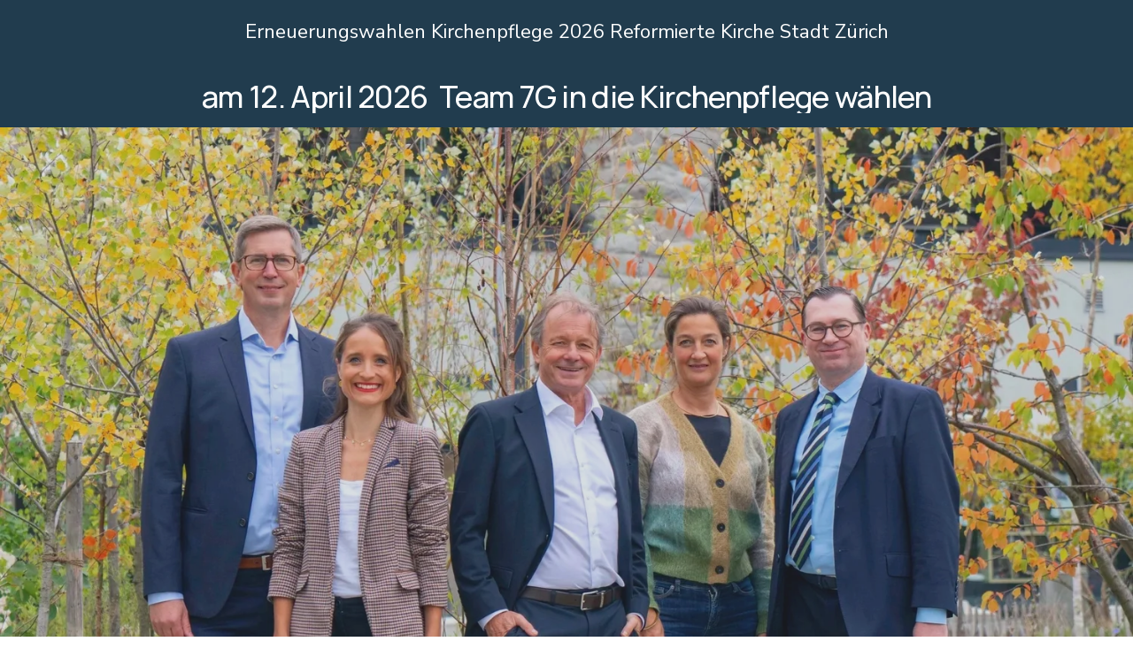

--- FILE ---
content_type: text/html;charset=utf-8
request_url: https://www.kirchenpflege.ch/home
body_size: 88784
content:
<!doctype html>
<html xmlns:og="http://opengraphprotocol.org/schema/" xmlns:fb="http://www.facebook.com/2008/fbml" lang="de-CH"  >
  <head>
    <meta http-equiv="X-UA-Compatible" content="IE=edge,chrome=1">
    <meta name="viewport" content="width=device-width, initial-scale=1">
    <!-- This is Squarespace. --><!-- shallot-flamingo-95xp -->
<base href="">
<meta charset="utf-8" />
<title>Erneuerungswahlen Kirchenpflege 2026 Reformierte Kirche Stadt Zürich</title>
<meta http-equiv="Accept-CH" content="Sec-CH-UA-Platform-Version, Sec-CH-UA-Model" /><link rel="icon" type="image/x-icon" href="https://images.squarespace-cdn.com/content/v1/68c47bcefdae745bbd93e307/bce03864-12cb-46a4-aa43-33ebd2dcb4d2/favicon.ico?format=100w"/>
<link rel="canonical" href="https://www.kirchenpflege.ch"/>
<meta property="og:site_name" content="Erneuerungswahlen Kirchenpflege 2026 Reformierte Kirche Stadt Zürich"/>
<meta property="og:title" content="Erneuerungswahlen Kirchenpflege 2026 Reformierte Kirche Stadt Zürich"/>
<meta property="og:url" content="https://www.kirchenpflege.ch"/>
<meta property="og:type" content="website"/>
<meta itemprop="name" content="Erneuerungswahlen Kirchenpflege 2026 Reformierte Kirche Stadt Zürich"/>
<meta itemprop="url" content="https://www.kirchenpflege.ch"/>
<meta name="twitter:title" content="Erneuerungswahlen Kirchenpflege 2026 Reformierte Kirche Stadt Zürich"/>
<meta name="twitter:url" content="https://www.kirchenpflege.ch"/>
<meta name="twitter:card" content="summary"/>
<meta name="description" content="" />
<link rel="preconnect" href="https://images.squarespace-cdn.com">
<link rel="preconnect" href="https://fonts.gstatic.com" crossorigin>
<link rel="stylesheet" href="https://fonts.googleapis.com/css2?family=Manrope:ital,wght@0,500;0,700&family=Nunito+Sans:ital,wght@0,400;0,700;1,400;1,700"><script type="text/javascript" crossorigin="anonymous" defer="true" nomodule="nomodule" src="//assets.squarespace.com/@sqs/polyfiller/1.6/legacy.js"></script>
<script type="text/javascript" crossorigin="anonymous" defer="true" src="//assets.squarespace.com/@sqs/polyfiller/1.6/modern.js"></script>
<script type="text/javascript">SQUARESPACE_ROLLUPS = {};</script>
<script>(function(rollups, name) { if (!rollups[name]) { rollups[name] = {}; } rollups[name].js = ["//assets.squarespace.com/universal/scripts-compressed/extract-css-runtime-207961e4cbe95b17-min.de-DE.js"]; })(SQUARESPACE_ROLLUPS, 'squarespace-extract_css_runtime');</script>
<script crossorigin="anonymous" src="//assets.squarespace.com/universal/scripts-compressed/extract-css-runtime-207961e4cbe95b17-min.de-DE.js" defer ></script><script>(function(rollups, name) { if (!rollups[name]) { rollups[name] = {}; } rollups[name].js = ["//assets.squarespace.com/universal/scripts-compressed/extract-css-moment-js-vendor-48fb6a24dfb74ce8-min.de-DE.js"]; })(SQUARESPACE_ROLLUPS, 'squarespace-extract_css_moment_js_vendor');</script>
<script crossorigin="anonymous" src="//assets.squarespace.com/universal/scripts-compressed/extract-css-moment-js-vendor-48fb6a24dfb74ce8-min.de-DE.js" defer ></script><script>(function(rollups, name) { if (!rollups[name]) { rollups[name] = {}; } rollups[name].js = ["//assets.squarespace.com/universal/scripts-compressed/cldr-resource-pack-50ba69cd80468ea3-min.de-DE.js"]; })(SQUARESPACE_ROLLUPS, 'squarespace-cldr_resource_pack');</script>
<script crossorigin="anonymous" src="//assets.squarespace.com/universal/scripts-compressed/cldr-resource-pack-50ba69cd80468ea3-min.de-DE.js" defer ></script><script>(function(rollups, name) { if (!rollups[name]) { rollups[name] = {}; } rollups[name].js = ["//assets.squarespace.com/universal/scripts-compressed/common-vendors-stable-0f97c66272d2a85d-min.de-DE.js"]; })(SQUARESPACE_ROLLUPS, 'squarespace-common_vendors_stable');</script>
<script crossorigin="anonymous" src="//assets.squarespace.com/universal/scripts-compressed/common-vendors-stable-0f97c66272d2a85d-min.de-DE.js" defer ></script><script>(function(rollups, name) { if (!rollups[name]) { rollups[name] = {}; } rollups[name].js = ["//assets.squarespace.com/universal/scripts-compressed/common-vendors-59b2ccff02c29938-min.de-DE.js"]; })(SQUARESPACE_ROLLUPS, 'squarespace-common_vendors');</script>
<script crossorigin="anonymous" src="//assets.squarespace.com/universal/scripts-compressed/common-vendors-59b2ccff02c29938-min.de-DE.js" defer ></script><script>(function(rollups, name) { if (!rollups[name]) { rollups[name] = {}; } rollups[name].js = ["//assets.squarespace.com/universal/scripts-compressed/common-518f2bac50c88279-min.de-DE.js"]; })(SQUARESPACE_ROLLUPS, 'squarespace-common');</script>
<script crossorigin="anonymous" src="//assets.squarespace.com/universal/scripts-compressed/common-518f2bac50c88279-min.de-DE.js" defer ></script><script>(function(rollups, name) { if (!rollups[name]) { rollups[name] = {}; } rollups[name].js = ["//assets.squarespace.com/universal/scripts-compressed/user-account-core-f3c386eae2474d23-min.de-DE.js"]; })(SQUARESPACE_ROLLUPS, 'squarespace-user_account_core');</script>
<script crossorigin="anonymous" src="//assets.squarespace.com/universal/scripts-compressed/user-account-core-f3c386eae2474d23-min.de-DE.js" defer ></script><script>(function(rollups, name) { if (!rollups[name]) { rollups[name] = {}; } rollups[name].css = ["//assets.squarespace.com/universal/styles-compressed/user-account-core-70c8115da1e1c15c-min.de-DE.css"]; })(SQUARESPACE_ROLLUPS, 'squarespace-user_account_core');</script>
<link rel="stylesheet" type="text/css" href="//assets.squarespace.com/universal/styles-compressed/user-account-core-70c8115da1e1c15c-min.de-DE.css"><script>(function(rollups, name) { if (!rollups[name]) { rollups[name] = {}; } rollups[name].js = ["//assets.squarespace.com/universal/scripts-compressed/performance-f16d11660b3c8eef-min.de-DE.js"]; })(SQUARESPACE_ROLLUPS, 'squarespace-performance');</script>
<script crossorigin="anonymous" src="//assets.squarespace.com/universal/scripts-compressed/performance-f16d11660b3c8eef-min.de-DE.js" defer ></script><script data-name="static-context">Static = window.Static || {}; Static.SQUARESPACE_CONTEXT = {"betaFeatureFlags":["campaigns_discount_section_in_blasts","section-sdk-plp-list-view-atc-button-enabled","form_block_first_last_name_required","marketing_automations","campaigns_merch_state","enable_form_submission_trigger","campaigns_thumbnail_layout","marketing_landing_page","campaigns_new_image_layout_picker","campaigns_import_discounts","i18n_beta_website_locales","nested_categories","override_block_styles","scripts_defer","contacts_and_campaigns_redesign","modernized-pdp-m2-enabled","new_stacked_index","commerce-product-forms-rendering","member_areas_feature","supports_versioned_template_assets","campaigns_discount_section_in_automations"],"facebookAppId":"314192535267336","facebookApiVersion":"v6.0","rollups":{"squarespace-announcement-bar":{"js":"//assets.squarespace.com/universal/scripts-compressed/announcement-bar-c13fc1b085cbb87e-min.de-DE.js"},"squarespace-audio-player":{"css":"//assets.squarespace.com/universal/styles-compressed/audio-player-b05f5197a871c566-min.de-DE.css","js":"//assets.squarespace.com/universal/scripts-compressed/audio-player-92407475c203255f-min.de-DE.js"},"squarespace-blog-collection-list":{"css":"//assets.squarespace.com/universal/styles-compressed/blog-collection-list-b4046463b72f34e2-min.de-DE.css","js":"//assets.squarespace.com/universal/scripts-compressed/blog-collection-list-a71358c03bb1d1bf-min.de-DE.js"},"squarespace-calendar-block-renderer":{"css":"//assets.squarespace.com/universal/styles-compressed/calendar-block-renderer-b72d08ba4421f5a0-min.de-DE.css","js":"//assets.squarespace.com/universal/scripts-compressed/calendar-block-renderer-105de60650a0930b-min.de-DE.js"},"squarespace-chartjs-helpers":{"css":"//assets.squarespace.com/universal/styles-compressed/chartjs-helpers-96b256171ee039c1-min.de-DE.css","js":"//assets.squarespace.com/universal/scripts-compressed/chartjs-helpers-62515106ced6661a-min.de-DE.js"},"squarespace-comments":{"css":"//assets.squarespace.com/universal/styles-compressed/comments-621cedd89299c26d-min.de-DE.css","js":"//assets.squarespace.com/universal/scripts-compressed/comments-12ba4675f1e7cfbc-min.de-DE.js"},"squarespace-custom-css-popup":{"css":"//assets.squarespace.com/universal/styles-compressed/custom-css-popup-2521e9fac704ef13-min.de-DE.css","js":"//assets.squarespace.com/universal/scripts-compressed/custom-css-popup-d6ac6072e053da0e-min.de-DE.js"},"squarespace-dialog":{"css":"//assets.squarespace.com/universal/styles-compressed/dialog-f9093f2d526b94df-min.de-DE.css","js":"//assets.squarespace.com/universal/scripts-compressed/dialog-c4b851169e8cea97-min.de-DE.js"},"squarespace-events-collection":{"css":"//assets.squarespace.com/universal/styles-compressed/events-collection-b72d08ba4421f5a0-min.de-DE.css","js":"//assets.squarespace.com/universal/scripts-compressed/events-collection-f4dffa11752daf38-min.de-DE.js"},"squarespace-form-rendering-utils":{"js":"//assets.squarespace.com/universal/scripts-compressed/form-rendering-utils-a005c2f23e75bdf5-min.de-DE.js"},"squarespace-forms":{"css":"//assets.squarespace.com/universal/styles-compressed/forms-0afd3c6ac30bbab1-min.de-DE.css","js":"//assets.squarespace.com/universal/scripts-compressed/forms-31f29de532ebde8f-min.de-DE.js"},"squarespace-gallery-collection-list":{"css":"//assets.squarespace.com/universal/styles-compressed/gallery-collection-list-b4046463b72f34e2-min.de-DE.css","js":"//assets.squarespace.com/universal/scripts-compressed/gallery-collection-list-cf4c132d5949ca1a-min.de-DE.js"},"squarespace-image-zoom":{"css":"//assets.squarespace.com/universal/styles-compressed/image-zoom-b4046463b72f34e2-min.de-DE.css","js":"//assets.squarespace.com/universal/scripts-compressed/image-zoom-39ac792945edaf59-min.de-DE.js"},"squarespace-pinterest":{"css":"//assets.squarespace.com/universal/styles-compressed/pinterest-b4046463b72f34e2-min.de-DE.css","js":"//assets.squarespace.com/universal/scripts-compressed/pinterest-946c7c11b835bf3e-min.de-DE.js"},"squarespace-popup-overlay":{"css":"//assets.squarespace.com/universal/styles-compressed/popup-overlay-b742b752f5880972-min.de-DE.css","js":"//assets.squarespace.com/universal/scripts-compressed/popup-overlay-240c3ae69b9badcb-min.de-DE.js"},"squarespace-product-quick-view":{"css":"//assets.squarespace.com/universal/styles-compressed/product-quick-view-9548705e5cf7ee87-min.de-DE.css","js":"//assets.squarespace.com/universal/scripts-compressed/product-quick-view-806bd5abc709feea-min.de-DE.js"},"squarespace-products-collection-item-v2":{"css":"//assets.squarespace.com/universal/styles-compressed/products-collection-item-v2-b4046463b72f34e2-min.de-DE.css","js":"//assets.squarespace.com/universal/scripts-compressed/products-collection-item-v2-166ce5466e1d8d26-min.de-DE.js"},"squarespace-products-collection-list-v2":{"css":"//assets.squarespace.com/universal/styles-compressed/products-collection-list-v2-b4046463b72f34e2-min.de-DE.css","js":"//assets.squarespace.com/universal/scripts-compressed/products-collection-list-v2-aa0ac3d6e22eafc1-min.de-DE.js"},"squarespace-search-page":{"css":"//assets.squarespace.com/universal/styles-compressed/search-page-90a67fc09b9b32c6-min.de-DE.css","js":"//assets.squarespace.com/universal/scripts-compressed/search-page-c6ad14f12a09de58-min.de-DE.js"},"squarespace-search-preview":{"js":"//assets.squarespace.com/universal/scripts-compressed/search-preview-eb022104a1a7b46b-min.de-DE.js"},"squarespace-simple-liking":{"css":"//assets.squarespace.com/universal/styles-compressed/simple-liking-701bf8bbc05ec6aa-min.de-DE.css","js":"//assets.squarespace.com/universal/scripts-compressed/simple-liking-907c4f84c338d64d-min.de-DE.js"},"squarespace-social-buttons":{"css":"//assets.squarespace.com/universal/styles-compressed/social-buttons-95032e5fa98e47a5-min.de-DE.css","js":"//assets.squarespace.com/universal/scripts-compressed/social-buttons-300ebe355c57e4f5-min.de-DE.js"},"squarespace-tourdates":{"css":"//assets.squarespace.com/universal/styles-compressed/tourdates-b4046463b72f34e2-min.de-DE.css","js":"//assets.squarespace.com/universal/scripts-compressed/tourdates-cdda622d3915ab00-min.de-DE.js"},"squarespace-website-overlays-manager":{"css":"//assets.squarespace.com/universal/styles-compressed/website-overlays-manager-07ea5a4e004e6710-min.de-DE.css","js":"//assets.squarespace.com/universal/scripts-compressed/website-overlays-manager-4a816865865b7d0a-min.de-DE.js"}},"pageType":2,"website":{"id":"68c47bcefdae745bbd93e307","identifier":"shallot-flamingo-95xp","websiteType":1,"contentModifiedOn":1767544270350,"cloneable":false,"hasBeenCloneable":false,"siteStatus":{},"language":"de-CH","translationLocale":"de-DE","formattingLocale":"de-CH","timeZone":"Europe/Zurich","machineTimeZoneOffset":3600000,"timeZoneOffset":3600000,"timeZoneAbbr":"CET","siteTitle":"Erneuerungswahlen Kirchenpflege 2026 Reformierte Kirche Stadt Z\u00FCrich","fullSiteTitle":"Erneuerungswahlen Kirchenpflege 2026 Reformierte Kirche Stadt Z\u00FCrich","siteDescription":"","location":{},"shareButtonOptions":{"8":true,"2":true,"6":true,"7":true,"3":true,"1":true,"4":true},"authenticUrl":"https://www.kirchenpflege.ch","internalUrl":"https://shallot-flamingo-95xp.squarespace.com","baseUrl":"https://www.kirchenpflege.ch","primaryDomain":"www.kirchenpflege.ch","sslSetting":3,"isHstsEnabled":true,"typekitId":"","statsMigrated":false,"imageMetadataProcessingEnabled":false,"screenshotId":"4b0c6b3ab29d68b56a4302805b06bda5e2ca9505ecf1d0f9c477a701e9de9cf7","captchaSettings":{"siteKey":"","enabledForDonations":false},"showOwnerLogin":false},"websiteSettings":{"id":"68c47bcefdae745bbd93e30f","websiteId":"68c47bcefdae745bbd93e307","subjects":[],"country":"CH","state":"","simpleLikingEnabled":true,"mobileInfoBarSettings":{"isContactEmailEnabled":false,"isContactPhoneNumberEnabled":false,"isLocationEnabled":false,"isBusinessHoursEnabled":false},"announcementBarSettings":{"style":2,"text":"<p data-rte-preserve-empty=\"true\" style=\"white-space:pre-wrap;\">En Pfaff? Klicke hier.</p>","clickthroughUrl":{"url":"/s/Pfaff.png","newWindow":true}},"commentLikesAllowed":true,"commentAnonAllowed":true,"commentThreaded":true,"commentApprovalRequired":false,"commentAvatarsOn":true,"commentSortType":2,"commentFlagThreshold":0,"commentFlagsAllowed":true,"commentEnableByDefault":true,"commentDisableAfterDaysDefault":0,"disqusShortname":"","commentsEnabled":false,"businessHours":{},"storeSettings":{"returnPolicy":null,"termsOfService":null,"privacyPolicy":null,"expressCheckout":false,"continueShoppingLinkUrl":"/","useLightCart":false,"showNoteField":false,"shippingCountryDefaultValue":"US","billToShippingDefaultValue":false,"showShippingPhoneNumber":true,"isShippingPhoneRequired":false,"showBillingPhoneNumber":true,"isBillingPhoneRequired":false,"currenciesSupported":["USD","CAD","GBP","AUD","EUR","CHF","NOK","SEK","DKK","NZD","SGD","MXN","HKD","CZK","ILS","MYR","RUB","PHP","PLN","THB","BRL","ARS","COP","IDR","INR","JPY","ZAR"],"defaultCurrency":"USD","selectedCurrency":"CHF","measurementStandard":1,"showCustomCheckoutForm":false,"checkoutPageMarketingOptInEnabled":true,"enableMailingListOptInByDefault":false,"sameAsRetailLocation":false,"merchandisingSettings":{"scarcityEnabledOnProductItems":false,"scarcityEnabledOnProductBlocks":false,"scarcityMessageType":"DEFAULT_SCARCITY_MESSAGE","scarcityThreshold":10,"multipleQuantityAllowedForServices":true,"restockNotificationsEnabled":false,"restockNotificationsSuccessText":"","restockNotificationsMailingListSignUpEnabled":false,"relatedProductsEnabled":false,"relatedProductsOrdering":"random","soldOutVariantsDropdownDisabled":false,"productComposerOptedIn":false,"productComposerABTestOptedOut":false,"productReviewsEnabled":false},"minimumOrderSubtotalEnabled":false,"minimumOrderSubtotal":{"currency":"CHF","value":"0.00"},"addToCartConfirmationType":2,"isLive":false,"multipleQuantityAllowedForServices":true},"useEscapeKeyToLogin":false,"ssBadgeType":1,"ssBadgePosition":4,"ssBadgeVisibility":1,"ssBadgeDevices":1,"pinterestOverlayOptions":{"mode":"disabled"},"userAccountsSettings":{"loginAllowed":true,"signupAllowed":true}},"cookieSettings":{"isCookieBannerEnabled":false,"isRestrictiveCookiePolicyEnabled":false,"cookieBannerText":"","cookieBannerTheme":"","cookieBannerVariant":"","cookieBannerPosition":"","cookieBannerCtaVariant":"","cookieBannerCtaText":"","cookieBannerAcceptType":"OPT_IN","cookieBannerOptOutCtaText":"","cookieBannerHasOptOut":false,"cookieBannerHasManageCookies":true,"cookieBannerManageCookiesLabel":"","cookieBannerSavedPreferencesText":"","cookieBannerSavedPreferencesLayout":"PILL"},"websiteCloneable":false,"collection":{"title":"Home","id":"68c47bcffdae745bbd93e39c","fullUrl":"/","type":10,"permissionType":1},"subscribed":false,"appDomain":"squarespace.com","templateTweakable":true,"tweakJSON":{"form-use-theme-colors":"true","header-logo-height":"50px","header-mobile-logo-max-height":"30px","header-vert-padding":"1vw","header-width":"Full","maxPageWidth":"1500px","mobile-header-vert-padding":"6vw","pagePadding":"2vw","tweak-blog-alternating-side-by-side-image-aspect-ratio":"1:1 Square","tweak-blog-alternating-side-by-side-image-spacing":"6%","tweak-blog-alternating-side-by-side-meta-spacing":"20px","tweak-blog-alternating-side-by-side-primary-meta":"Categories","tweak-blog-alternating-side-by-side-read-more-spacing":"20px","tweak-blog-alternating-side-by-side-secondary-meta":"Date","tweak-blog-basic-grid-columns":"2","tweak-blog-basic-grid-image-aspect-ratio":"3:2 Standard","tweak-blog-basic-grid-image-spacing":"50px","tweak-blog-basic-grid-meta-spacing":"37px","tweak-blog-basic-grid-primary-meta":"Categories","tweak-blog-basic-grid-read-more-spacing":"37px","tweak-blog-basic-grid-secondary-meta":"Date","tweak-blog-item-custom-width":"75","tweak-blog-item-show-author-profile":"true","tweak-blog-item-width":"Medium","tweak-blog-masonry-columns":"2","tweak-blog-masonry-horizontal-spacing":"30px","tweak-blog-masonry-image-spacing":"20px","tweak-blog-masonry-meta-spacing":"20px","tweak-blog-masonry-primary-meta":"Categories","tweak-blog-masonry-read-more-spacing":"20px","tweak-blog-masonry-secondary-meta":"Date","tweak-blog-masonry-vertical-spacing":"30px","tweak-blog-side-by-side-image-aspect-ratio":"1:1 Square","tweak-blog-side-by-side-image-spacing":"6%","tweak-blog-side-by-side-meta-spacing":"20px","tweak-blog-side-by-side-primary-meta":"Categories","tweak-blog-side-by-side-read-more-spacing":"20px","tweak-blog-side-by-side-secondary-meta":"Date","tweak-blog-single-column-image-spacing":"50px","tweak-blog-single-column-meta-spacing":"30px","tweak-blog-single-column-primary-meta":"Categories","tweak-blog-single-column-read-more-spacing":"30px","tweak-blog-single-column-secondary-meta":"Date","tweak-events-stacked-show-thumbnails":"true","tweak-events-stacked-thumbnail-size":"3:2 Standard","tweak-fixed-header":"false","tweak-fixed-header-style":"Basic","tweak-global-animations-animation-curve":"ease","tweak-global-animations-animation-delay":"0.6s","tweak-global-animations-animation-duration":"0.65s","tweak-global-animations-animation-style":"fade","tweak-global-animations-animation-type":"none","tweak-global-animations-complexity-level":"detailed","tweak-global-animations-enabled":"false","tweak-portfolio-grid-basic-custom-height":"50","tweak-portfolio-grid-overlay-custom-height":"20","tweak-portfolio-hover-follow-acceleration":"10%","tweak-portfolio-hover-follow-animation-duration":"Medium","tweak-portfolio-hover-follow-animation-type":"Fade","tweak-portfolio-hover-follow-delimiter":"Forward Slash","tweak-portfolio-hover-follow-front":"false","tweak-portfolio-hover-follow-layout":"Inline","tweak-portfolio-hover-follow-size":"75","tweak-portfolio-hover-follow-text-spacing-x":"1.5","tweak-portfolio-hover-follow-text-spacing-y":"1.5","tweak-portfolio-hover-static-animation-duration":"Medium","tweak-portfolio-hover-static-animation-type":"Scale Up","tweak-portfolio-hover-static-delimiter":"Forward Slash","tweak-portfolio-hover-static-front":"false","tweak-portfolio-hover-static-layout":"Stacked","tweak-portfolio-hover-static-size":"75","tweak-portfolio-hover-static-text-spacing-x":"1.5","tweak-portfolio-hover-static-text-spacing-y":"1.5","tweak-portfolio-index-background-animation-duration":"Medium","tweak-portfolio-index-background-animation-type":"Fade","tweak-portfolio-index-background-custom-height":"50","tweak-portfolio-index-background-delimiter":"None","tweak-portfolio-index-background-height":"Large","tweak-portfolio-index-background-horizontal-alignment":"Center","tweak-portfolio-index-background-link-format":"Stacked","tweak-portfolio-index-background-persist":"false","tweak-portfolio-index-background-vertical-alignment":"Middle","tweak-portfolio-index-background-width":"Full","tweak-product-basic-item-click-action":"None","tweak-product-basic-item-gallery-aspect-ratio":"3:4 Three-Four (Vertical)","tweak-product-basic-item-gallery-design":"Slideshow","tweak-product-basic-item-gallery-width":"50%","tweak-product-basic-item-hover-action":"None","tweak-product-basic-item-image-spacing":"2vw","tweak-product-basic-item-image-zoom-factor":"2","tweak-product-basic-item-product-variant-display":"Dropdown","tweak-product-basic-item-thumbnail-placement":"Side","tweak-product-basic-item-variant-picker-layout":"Dropdowns","tweak-products-add-to-cart-button":"false","tweak-products-columns":"2","tweak-products-gutter-column":"2vw","tweak-products-gutter-row":"2vw","tweak-products-header-text-alignment":"Middle","tweak-products-image-aspect-ratio":"1:1 Square","tweak-products-image-text-spacing":"0.5vw","tweak-products-mobile-columns":"1","tweak-products-text-alignment":"Left","tweak-products-width":"Full","tweak-transparent-header":"true"},"templateId":"5c5a519771c10ba3470d8101","templateVersion":"7.1","pageFeatures":[1,2,4],"gmRenderKey":"QUl6YVN5Q0JUUk9xNkx1dkZfSUUxcjQ2LVQ0QWVUU1YtMGQ3bXk4","templateScriptsRootUrl":"https://static1.squarespace.com/static/vta/5c5a519771c10ba3470d8101/scripts/","impersonatedSession":false,"tzData":{"zones":[[60,"EU","CE%sT",null]],"rules":{"EU":[[1981,"max",null,"Mar","lastSun","1:00u","1:00","S"],[1996,"max",null,"Oct","lastSun","1:00u","0",null]]}},"showAnnouncementBar":true,"recaptchaEnterpriseContext":{"recaptchaEnterpriseSiteKey":"6LdDFQwjAAAAAPigEvvPgEVbb7QBm-TkVJdDTlAv"},"i18nContext":{"timeZoneData":{"id":"Europe/Zurich","name":"Mitteleurop\u00E4ische Zeit"}},"env":"PRODUCTION","visitorFormContext":{"formFieldFormats":{"initialAddressFormat":{"id":0,"type":"ADDRESS","country":"CH","labelLocale":"de","fields":[{"type":"FIELD","label":"Stra\u00DFe und Hausnummer","identifier":"Line1","length":0,"required":true,"metadata":{"autocomplete":"address-line1"}},{"type":"SEPARATOR","label":"\n","identifier":"Newline","length":0,"required":false,"metadata":{}},{"type":"FIELD","label":"Adresszusatz","identifier":"Line2","length":0,"required":false,"metadata":{"autocomplete":"address-line2"}},{"type":"SEPARATOR","label":"\n","identifier":"Newline","length":0,"required":false,"metadata":{}},{"type":"FIELD","label":"Postleitzahl","identifier":"Zip","length":0,"required":true,"metadata":{"autocomplete":"postal-code"}},{"type":"SEPARATOR","label":" ","identifier":"Space","length":0,"required":false,"metadata":{}},{"type":"FIELD","label":"Stadt","identifier":"City","length":0,"required":true,"metadata":{"autocomplete":"address-level1"}}]},"countries":[{"name":"Afghanistan","code":"AF","phoneCode":"+93"},{"name":"\u00C4gypten","code":"EG","phoneCode":"+20"},{"name":"\u00C5landinseln","code":"AX","phoneCode":"+358"},{"name":"Albanien","code":"AL","phoneCode":"+355"},{"name":"Algerien","code":"DZ","phoneCode":"+213"},{"name":"Amerikanische Jungferninseln","code":"VI","phoneCode":"+1"},{"name":"Amerikanisch-Samoa","code":"AS","phoneCode":"+1"},{"name":"Andorra","code":"AD","phoneCode":"+376"},{"name":"Angola","code":"AO","phoneCode":"+244"},{"name":"Anguilla","code":"AI","phoneCode":"+1"},{"name":"Antigua und Barbuda","code":"AG","phoneCode":"+1"},{"name":"\u00C4quatorialguinea","code":"GQ","phoneCode":"+240"},{"name":"Argentinien","code":"AR","phoneCode":"+54"},{"name":"Armenien","code":"AM","phoneCode":"+374"},{"name":"Aruba","code":"AW","phoneCode":"+297"},{"name":"Ascension","code":"AC","phoneCode":"+247"},{"name":"Aserbaidschan","code":"AZ","phoneCode":"+994"},{"name":"\u00C4thiopien","code":"ET","phoneCode":"+251"},{"name":"Australien","code":"AU","phoneCode":"+61"},{"name":"Bahamas","code":"BS","phoneCode":"+1"},{"name":"Bahrain","code":"BH","phoneCode":"+973"},{"name":"Bangladesch","code":"BD","phoneCode":"+880"},{"name":"Barbados","code":"BB","phoneCode":"+1"},{"name":"Belarus","code":"BY","phoneCode":"+375"},{"name":"Belgien","code":"BE","phoneCode":"+32"},{"name":"Belize","code":"BZ","phoneCode":"+501"},{"name":"Benin","code":"BJ","phoneCode":"+229"},{"name":"Bermuda","code":"BM","phoneCode":"+1"},{"name":"Bhutan","code":"BT","phoneCode":"+975"},{"name":"Bolivien","code":"BO","phoneCode":"+591"},{"name":"Bosnien und Herzegowina","code":"BA","phoneCode":"+387"},{"name":"Botsuana","code":"BW","phoneCode":"+267"},{"name":"Brasilien","code":"BR","phoneCode":"+55"},{"name":"Britische Jungferninseln","code":"VG","phoneCode":"+1"},{"name":"Britisches Territorium im Indischen Ozean","code":"IO","phoneCode":"+246"},{"name":"Brunei Darussalam","code":"BN","phoneCode":"+673"},{"name":"Bulgarien","code":"BG","phoneCode":"+359"},{"name":"Burkina Faso","code":"BF","phoneCode":"+226"},{"name":"Burundi","code":"BI","phoneCode":"+257"},{"name":"Cabo Verde","code":"CV","phoneCode":"+238"},{"name":"Chile","code":"CL","phoneCode":"+56"},{"name":"China","code":"CN","phoneCode":"+86"},{"name":"Cookinseln","code":"CK","phoneCode":"+682"},{"name":"Costa Rica","code":"CR","phoneCode":"+506"},{"name":"C\u00F4te d\u2019Ivoire","code":"CI","phoneCode":"+225"},{"name":"Cura\u00E7ao","code":"CW","phoneCode":"+599"},{"name":"D\u00E4nemark","code":"DK","phoneCode":"+45"},{"name":"Deutschland","code":"DE","phoneCode":"+49"},{"name":"Dominica","code":"DM","phoneCode":"+1"},{"name":"Dominikanische Republik","code":"DO","phoneCode":"+1"},{"name":"Dschibuti","code":"DJ","phoneCode":"+253"},{"name":"Ecuador","code":"EC","phoneCode":"+593"},{"name":"El Salvador","code":"SV","phoneCode":"+503"},{"name":"Eritrea","code":"ER","phoneCode":"+291"},{"name":"Estland","code":"EE","phoneCode":"+372"},{"name":"Eswatini","code":"SZ","phoneCode":"+268"},{"name":"Falklandinseln","code":"FK","phoneCode":"+500"},{"name":"F\u00E4r\u00F6er","code":"FO","phoneCode":"+298"},{"name":"Fidschi","code":"FJ","phoneCode":"+679"},{"name":"Finnland","code":"FI","phoneCode":"+358"},{"name":"Frankreich","code":"FR","phoneCode":"+33"},{"name":"Franz\u00F6sisch-Guayana","code":"GF","phoneCode":"+594"},{"name":"Franz\u00F6sisch-Polynesien","code":"PF","phoneCode":"+689"},{"name":"Gabun","code":"GA","phoneCode":"+241"},{"name":"Gambia","code":"GM","phoneCode":"+220"},{"name":"Georgien","code":"GE","phoneCode":"+995"},{"name":"Ghana","code":"GH","phoneCode":"+233"},{"name":"Gibraltar","code":"GI","phoneCode":"+350"},{"name":"Grenada","code":"GD","phoneCode":"+1"},{"name":"Griechenland","code":"GR","phoneCode":"+30"},{"name":"Gr\u00F6nland","code":"GL","phoneCode":"+299"},{"name":"Guadeloupe","code":"GP","phoneCode":"+590"},{"name":"Guam","code":"GU","phoneCode":"+1"},{"name":"Guatemala","code":"GT","phoneCode":"+502"},{"name":"Guernsey","code":"GG","phoneCode":"+44"},{"name":"Guinea","code":"GN","phoneCode":"+224"},{"name":"Guinea-Bissau","code":"GW","phoneCode":"+245"},{"name":"Guyana","code":"GY","phoneCode":"+592"},{"name":"Haiti","code":"HT","phoneCode":"+509"},{"name":"Honduras","code":"HN","phoneCode":"+504"},{"name":"Indien","code":"IN","phoneCode":"+91"},{"name":"Indonesien","code":"ID","phoneCode":"+62"},{"name":"Irak","code":"IQ","phoneCode":"+964"},{"name":"Iran","code":"IR","phoneCode":"+98"},{"name":"Irland","code":"IE","phoneCode":"+353"},{"name":"Island","code":"IS","phoneCode":"+354"},{"name":"Isle of Man","code":"IM","phoneCode":"+44"},{"name":"Israel","code":"IL","phoneCode":"+972"},{"name":"Italien","code":"IT","phoneCode":"+39"},{"name":"Jamaika","code":"JM","phoneCode":"+1"},{"name":"Japan","code":"JP","phoneCode":"+81"},{"name":"Jemen","code":"YE","phoneCode":"+967"},{"name":"Jersey","code":"JE","phoneCode":"+44"},{"name":"Jordanien","code":"JO","phoneCode":"+962"},{"name":"Kaimaninseln","code":"KY","phoneCode":"+1"},{"name":"Kambodscha","code":"KH","phoneCode":"+855"},{"name":"Kamerun","code":"CM","phoneCode":"+237"},{"name":"Kanada","code":"CA","phoneCode":"+1"},{"name":"Karibische Niederlande","code":"BQ","phoneCode":"+599"},{"name":"Kasachstan","code":"KZ","phoneCode":"+7"},{"name":"Katar","code":"QA","phoneCode":"+974"},{"name":"Kenia","code":"KE","phoneCode":"+254"},{"name":"Kirgisistan","code":"KG","phoneCode":"+996"},{"name":"Kiribati","code":"KI","phoneCode":"+686"},{"name":"Kokosinseln","code":"CC","phoneCode":"+61"},{"name":"Kolumbien","code":"CO","phoneCode":"+57"},{"name":"Komoren","code":"KM","phoneCode":"+269"},{"name":"Kongo-Brazzaville","code":"CG","phoneCode":"+242"},{"name":"Kongo-Kinshasa","code":"CD","phoneCode":"+243"},{"name":"Kosovo","code":"XK","phoneCode":"+383"},{"name":"Kroatien","code":"HR","phoneCode":"+385"},{"name":"Kuba","code":"CU","phoneCode":"+53"},{"name":"Kuwait","code":"KW","phoneCode":"+965"},{"name":"Laos","code":"LA","phoneCode":"+856"},{"name":"Lesotho","code":"LS","phoneCode":"+266"},{"name":"Lettland","code":"LV","phoneCode":"+371"},{"name":"Libanon","code":"LB","phoneCode":"+961"},{"name":"Liberia","code":"LR","phoneCode":"+231"},{"name":"Libyen","code":"LY","phoneCode":"+218"},{"name":"Liechtenstein","code":"LI","phoneCode":"+423"},{"name":"Litauen","code":"LT","phoneCode":"+370"},{"name":"Luxemburg","code":"LU","phoneCode":"+352"},{"name":"Madagaskar","code":"MG","phoneCode":"+261"},{"name":"Malawi","code":"MW","phoneCode":"+265"},{"name":"Malaysia","code":"MY","phoneCode":"+60"},{"name":"Malediven","code":"MV","phoneCode":"+960"},{"name":"Mali","code":"ML","phoneCode":"+223"},{"name":"Malta","code":"MT","phoneCode":"+356"},{"name":"Marokko","code":"MA","phoneCode":"+212"},{"name":"Marshallinseln","code":"MH","phoneCode":"+692"},{"name":"Martinique","code":"MQ","phoneCode":"+596"},{"name":"Mauretanien","code":"MR","phoneCode":"+222"},{"name":"Mauritius","code":"MU","phoneCode":"+230"},{"name":"Mayotte","code":"YT","phoneCode":"+262"},{"name":"Mexiko","code":"MX","phoneCode":"+52"},{"name":"Mikronesien","code":"FM","phoneCode":"+691"},{"name":"Monaco","code":"MC","phoneCode":"+377"},{"name":"Mongolei","code":"MN","phoneCode":"+976"},{"name":"Montenegro","code":"ME","phoneCode":"+382"},{"name":"Montserrat","code":"MS","phoneCode":"+1"},{"name":"Mosambik","code":"MZ","phoneCode":"+258"},{"name":"Myanmar","code":"MM","phoneCode":"+95"},{"name":"Namibia","code":"NA","phoneCode":"+264"},{"name":"Nauru","code":"NR","phoneCode":"+674"},{"name":"Nepal","code":"NP","phoneCode":"+977"},{"name":"Neukaledonien","code":"NC","phoneCode":"+687"},{"name":"Neuseeland","code":"NZ","phoneCode":"+64"},{"name":"Nicaragua","code":"NI","phoneCode":"+505"},{"name":"Niederlande","code":"NL","phoneCode":"+31"},{"name":"Niger","code":"NE","phoneCode":"+227"},{"name":"Nigeria","code":"NG","phoneCode":"+234"},{"name":"Niue","code":"NU","phoneCode":"+683"},{"name":"Nordkorea","code":"KP","phoneCode":"+850"},{"name":"N\u00F6rdliche Marianen","code":"MP","phoneCode":"+1"},{"name":"Nordmazedonien","code":"MK","phoneCode":"+389"},{"name":"Norfolkinsel","code":"NF","phoneCode":"+672"},{"name":"Norwegen","code":"NO","phoneCode":"+47"},{"name":"Oman","code":"OM","phoneCode":"+968"},{"name":"\u00D6sterreich","code":"AT","phoneCode":"+43"},{"name":"Pakistan","code":"PK","phoneCode":"+92"},{"name":"Pal\u00E4stinensische Autonomiegebiete","code":"PS","phoneCode":"+970"},{"name":"Palau","code":"PW","phoneCode":"+680"},{"name":"Panama","code":"PA","phoneCode":"+507"},{"name":"Papua-Neuguinea","code":"PG","phoneCode":"+675"},{"name":"Paraguay","code":"PY","phoneCode":"+595"},{"name":"Peru","code":"PE","phoneCode":"+51"},{"name":"Philippinen","code":"PH","phoneCode":"+63"},{"name":"Polen","code":"PL","phoneCode":"+48"},{"name":"Portugal","code":"PT","phoneCode":"+351"},{"name":"Puerto Rico","code":"PR","phoneCode":"+1"},{"name":"Republik Moldau","code":"MD","phoneCode":"+373"},{"name":"R\u00E9union","code":"RE","phoneCode":"+262"},{"name":"Ruanda","code":"RW","phoneCode":"+250"},{"name":"Rum\u00E4nien","code":"RO","phoneCode":"+40"},{"name":"Russland","code":"RU","phoneCode":"+7"},{"name":"Salomonen","code":"SB","phoneCode":"+677"},{"name":"Sambia","code":"ZM","phoneCode":"+260"},{"name":"Samoa","code":"WS","phoneCode":"+685"},{"name":"San Marino","code":"SM","phoneCode":"+378"},{"name":"S\u00E3o Tom\u00E9 und Pr\u00EDncipe","code":"ST","phoneCode":"+239"},{"name":"Saudi-Arabien","code":"SA","phoneCode":"+966"},{"name":"Schweden","code":"SE","phoneCode":"+46"},{"name":"Schweiz","code":"CH","phoneCode":"+41"},{"name":"Senegal","code":"SN","phoneCode":"+221"},{"name":"Serbien","code":"RS","phoneCode":"+381"},{"name":"Seychellen","code":"SC","phoneCode":"+248"},{"name":"Sierra Leone","code":"SL","phoneCode":"+232"},{"name":"Simbabwe","code":"ZW","phoneCode":"+263"},{"name":"Singapur","code":"SG","phoneCode":"+65"},{"name":"Sint Maarten","code":"SX","phoneCode":"+1"},{"name":"Slowakei","code":"SK","phoneCode":"+421"},{"name":"Slowenien","code":"SI","phoneCode":"+386"},{"name":"Somalia","code":"SO","phoneCode":"+252"},{"name":"Sonderverwaltungsregion Hongkong","code":"HK","phoneCode":"+852"},{"name":"Sonderverwaltungsregion Macau","code":"MO","phoneCode":"+853"},{"name":"Spanien","code":"ES","phoneCode":"+34"},{"name":"Spitzbergen und Jan Mayen","code":"SJ","phoneCode":"+47"},{"name":"Sri Lanka","code":"LK","phoneCode":"+94"},{"name":"St. Barth\u00E9lemy","code":"BL","phoneCode":"+590"},{"name":"St. Helena","code":"SH","phoneCode":"+290"},{"name":"St. Kitts und Nevis","code":"KN","phoneCode":"+1"},{"name":"St. Lucia","code":"LC","phoneCode":"+1"},{"name":"St. Martin","code":"MF","phoneCode":"+590"},{"name":"St. Pierre und Miquelon","code":"PM","phoneCode":"+508"},{"name":"St. Vincent und die Grenadinen","code":"VC","phoneCode":"+1"},{"name":"S\u00FCdafrika","code":"ZA","phoneCode":"+27"},{"name":"Sudan","code":"SD","phoneCode":"+249"},{"name":"S\u00FCdkorea","code":"KR","phoneCode":"+82"},{"name":"S\u00FCdsudan","code":"SS","phoneCode":"+211"},{"name":"Suriname","code":"SR","phoneCode":"+597"},{"name":"Syrien","code":"SY","phoneCode":"+963"},{"name":"Tadschikistan","code":"TJ","phoneCode":"+992"},{"name":"Taiwan","code":"TW","phoneCode":"+886"},{"name":"Tansania","code":"TZ","phoneCode":"+255"},{"name":"Thailand","code":"TH","phoneCode":"+66"},{"name":"Timor-Leste","code":"TL","phoneCode":"+670"},{"name":"Togo","code":"TG","phoneCode":"+228"},{"name":"Tokelau","code":"TK","phoneCode":"+690"},{"name":"Tonga","code":"TO","phoneCode":"+676"},{"name":"Trinidad und Tobago","code":"TT","phoneCode":"+1"},{"name":"Tristan da Cunha","code":"TA","phoneCode":"+290"},{"name":"Tschad","code":"TD","phoneCode":"+235"},{"name":"Tschechien","code":"CZ","phoneCode":"+420"},{"name":"Tunesien","code":"TN","phoneCode":"+216"},{"name":"T\u00FCrkei","code":"TR","phoneCode":"+90"},{"name":"Turkmenistan","code":"TM","phoneCode":"+993"},{"name":"Turks- und Caicosinseln","code":"TC","phoneCode":"+1"},{"name":"Tuvalu","code":"TV","phoneCode":"+688"},{"name":"Uganda","code":"UG","phoneCode":"+256"},{"name":"Ukraine","code":"UA","phoneCode":"+380"},{"name":"Ungarn","code":"HU","phoneCode":"+36"},{"name":"Uruguay","code":"UY","phoneCode":"+598"},{"name":"Usbekistan","code":"UZ","phoneCode":"+998"},{"name":"Vanuatu","code":"VU","phoneCode":"+678"},{"name":"Vatikanstadt","code":"VA","phoneCode":"+39"},{"name":"Venezuela","code":"VE","phoneCode":"+58"},{"name":"Vereinigte Arabische Emirate","code":"AE","phoneCode":"+971"},{"name":"Vereinigtes K\u00F6nigreich","code":"GB","phoneCode":"+44"},{"name":"Vereinigte Staaten","code":"US","phoneCode":"+1"},{"name":"Vietnam","code":"VN","phoneCode":"+84"},{"name":"Wallis und Futuna","code":"WF","phoneCode":"+681"},{"name":"Weihnachtsinsel","code":"CX","phoneCode":"+61"},{"name":"Westsahara","code":"EH","phoneCode":"+212"},{"name":"Zentralafrikanische Republik","code":"CF","phoneCode":"+236"},{"name":"Zypern","code":"CY","phoneCode":"+357"}],"initialPhoneFormat":{"id":0,"type":"PHONE_NUMBER","country":"CH","labelLocale":"de-DE","fields":[{"type":"FIELD","label":"1","identifier":"1","length":2,"required":false,"metadata":{}},{"type":"SEPARATOR","label":" ","identifier":"Space","length":0,"required":false,"metadata":{}},{"type":"FIELD","label":"2","identifier":"2","length":3,"required":false,"metadata":{}},{"type":"SEPARATOR","label":" ","identifier":"Space","length":0,"required":false,"metadata":{}},{"type":"FIELD","label":"3","identifier":"3","length":2,"required":false,"metadata":{}},{"type":"SEPARATOR","label":" ","identifier":"Space","length":0,"required":false,"metadata":{}},{"type":"FIELD","label":"4","identifier":"4","length":13,"required":false,"metadata":{}}]},"initialNameOrder":"GIVEN_FIRST"},"localizedStrings":{"validation":{"noValidSelection":"G\u00FCltige Auswahl treffen.","invalidUrl":"Dies muss eine g\u00FCltige URL sein.","stringTooLong":"Wert sollte nicht mehr als {0} Zeichen enthalten.","containsInvalidKey":"{0} enth\u00E4lt einen ung\u00FCltigen Key.","invalidTwitterUsername":"Dies muss ein g\u00FCltiger Twitter Benutzername sein.","valueOutsideRange":"Wert muss innerhalb von {0} und {1} sein.","invalidPassword":"Passw\u00F6rter sollten keine Leerzeichen enthalten.","missingRequiredSubfields":"Teilfelder in {0} m\u00FCssen ausgef\u00FCllt werden: {1}","invalidCurrency":"W\u00E4hrung sollte wie folgt formatiert werden: 1234 oder 123.99.","invalidMapSize":"Wert sollte {0} Zeichen enthalten.","subfieldsRequired":"Alle Felder in {0} m\u00FCssen ausgef\u00FCllt werden.","formSubmissionFailed":"Formular-\u00DCbermittlung fehlgeschlagen. \u00DCberpr\u00FCfe die folgenden Angaben: {0}.","invalidCountryCode":"Vorwahl sollte ein optionales Plus und bis zu 4 Ziffern beinhalten.","invalidDate":"Dies ist kein echtes Datum.","required":"{0} wird ben\u00F6tigt.","invalidStringLength":"Wert sollte {0} Zeichen lang sein.","invalidEmail":"E-Mail-Adressen sollten dem Format benutzer@domain.com folgen.","invalidListLength":"Wert sollte {0} Zeichen lang sein.","allEmpty":"Bitte mindestens ein Feld ausf\u00FCllen.","missingRequiredQuestion":"Eine erforderliche Frage fehlt.","invalidQuestion":"Enthielt eine ung\u00FCltige Frage.","captchaFailure":"Captcha-\u00DCberpr\u00FCfung fehlgeschlagen. Bitte versuche es erneut.","stringTooShort":"Wert sollte mindestens {0} Zeichen lang sein.","invalid":"{0} ist ung\u00FCltig.","formErrors":"Formularfehler","containsInvalidValue":"{0} enth\u00E4lt einen ung\u00FCltigen Wert.","invalidUnsignedNumber":"Nummern k\u00F6nnen nur Ziffern enthalten und keine anderen Zeichen.","invalidName":"G\u00FCltige Namen k\u00F6nnen nur Buchstaben, Zahlen, Leerzeichen, ', und Bindestriche enthalten."},"submit":"Senden","status":{"title":"{@}-Block","learnMore":"Mehr erfahren"},"name":{"firstName":"Vorname","lastName":"Nachname"},"lightbox":{"openForm":"Formular \u00F6ffnen"},"likert":{"agree":"Stimme zu","stronglyDisagree":"Stimme \u00FCberhaupt nicht zu","disagree":"Stimme nicht zu","stronglyAgree":"Stimme voll und ganz zu","neutral":"Neutral"},"time":{"am":"AM","second":"Sekunde","pm":"PM","minute":"Minute","amPm":"AM/PM","hour":"Stunde"},"notFound":"Formular konnte nicht gefunden werden.","date":{"yyyy":"JJJJ","year":"Jahr","mm":"MM","day":"Erde","month":"Monat","dd":"TT"},"phone":{"country":"Land","number":"Nummer","prefix":"Vorwahl","areaCode":"Vorwahl","line":"Nummer (letzte 4 Ziffern)"},"submitError":"Formular kann nicht gesendet werden. Bitte versuche es sp\u00E4ter erneut.","address":{"stateProvince":"Bundesland/Kanton","country":"Land","zipPostalCode":"PLZ/Postleitzahl","address2":"Adresszeile 2","address1":"Adresszeile 1","city":"Stadt"},"email":{"signUp":"Registriere dich f\u00FCr Neuigkeiten und Updates"},"cannotSubmitDemoForm":"Dies ist ein Beispielformular und konnte nicht versendet werden.","required":"(erforderlich)","invalidData":"Ung\u00FCltige Formular-Angaben."}}};</script><script type="application/ld+json">{"url":"https://www.kirchenpflege.ch","name":"Erneuerungswahlen Kirchenpflege 2026 Reformierte Kirche Stadt Z\u00FCrich","description":"","@context":"http://schema.org","@type":"WebSite"}</script><script type="application/ld+json">{"address":"","openingHours":"","@context":"http://schema.org","@type":"LocalBusiness"}</script><link rel="stylesheet" type="text/css" href="https://static1.squarespace.com/static/versioned-site-css/68c47bcefdae745bbd93e307/15/5c5a519771c10ba3470d8101/68c47bcefdae745bbd93e316/1725/site.css"/><script>Static.COOKIE_BANNER_CAPABLE = true;</script>
<script async src="https://www.googletagmanager.com/gtag/js?id=G-MBJMDLZ1BN"></script><script>window.dataLayer = window.dataLayer || [];function gtag(){dataLayer.push(arguments);}gtag('js', new Date());gtag('set', 'developer_id.dZjQwMz', true);gtag('config', 'G-MBJMDLZ1BN');</script><!-- End of Squarespace Headers -->
    <link rel="stylesheet" type="text/css" href="https://static1.squarespace.com/static/vta/5c5a519771c10ba3470d8101/versioned-assets/1768595569976-GIM0I0AMFTDJKAEMTYNX/static.css">
  </head>

  <body
    id="collection-68c47bcffdae745bbd93e39c"
    class="
      form-use-theme-colors form-field-style-solid form-field-shape-pill form-field-border-none form-field-checkbox-type-icon form-field-checkbox-fill-outline form-field-checkbox-color-inverted form-field-checkbox-shape-pill form-field-checkbox-layout-fit form-field-radio-type-icon form-field-radio-fill-outline form-field-radio-color-inverted form-field-radio-shape-pill form-field-radio-layout-fit form-field-survey-fill-outline form-field-survey-color-inverted form-field-survey-shape-pill form-field-hover-focus-accent form-submit-button-style-ellipsis tweak-portfolio-grid-overlay-width-full tweak-portfolio-grid-overlay-height-small tweak-portfolio-grid-overlay-image-aspect-ratio-43-four-three tweak-portfolio-grid-overlay-text-placement-center tweak-portfolio-grid-overlay-show-text-after-hover image-block-poster-text-alignment-left image-block-card-content-position-center image-block-card-text-alignment-left image-block-overlap-content-position-center image-block-overlap-text-alignment-left image-block-collage-content-position-center image-block-collage-text-alignment-left image-block-stack-text-alignment-left tweak-blog-single-column-width-full tweak-blog-single-column-text-alignment-center tweak-blog-single-column-image-placement-above tweak-blog-single-column-delimiter-bullet tweak-blog-single-column-read-more-style-show tweak-blog-single-column-primary-meta-categories tweak-blog-single-column-secondary-meta-date tweak-blog-single-column-meta-position-top tweak-blog-single-column-content-full-post tweak-blog-item-width-medium tweak-blog-item-text-alignment-left tweak-blog-item-meta-position-above-title tweak-blog-item-show-categories tweak-blog-item-show-date tweak-blog-item-show-author-name tweak-blog-item-show-author-profile tweak-blog-item-delimiter-bullet primary-button-style-solid primary-button-shape-pill secondary-button-style-outline secondary-button-shape-pill tertiary-button-style-outline tertiary-button-shape-underline tweak-events-stacked-width-full tweak-events-stacked-height-large  tweak-events-stacked-show-thumbnails tweak-events-stacked-thumbnail-size-32-standard tweak-events-stacked-date-style-with-text tweak-events-stacked-show-time tweak-events-stacked-show-location  tweak-events-stacked-show-excerpt  tweak-blog-basic-grid-width-full tweak-blog-basic-grid-image-aspect-ratio-32-standard tweak-blog-basic-grid-text-alignment-left tweak-blog-basic-grid-delimiter-bullet tweak-blog-basic-grid-image-placement-above tweak-blog-basic-grid-read-more-style-show tweak-blog-basic-grid-primary-meta-categories tweak-blog-basic-grid-secondary-meta-date tweak-blog-basic-grid-excerpt-show header-overlay-alignment-center tweak-portfolio-index-background-link-format-stacked tweak-portfolio-index-background-width-full tweak-portfolio-index-background-height-large  tweak-portfolio-index-background-vertical-alignment-middle tweak-portfolio-index-background-horizontal-alignment-center tweak-portfolio-index-background-delimiter-none tweak-portfolio-index-background-animation-type-fade tweak-portfolio-index-background-animation-duration-medium tweak-portfolio-hover-follow-layout-inline  tweak-portfolio-hover-follow-delimiter-forward-slash tweak-portfolio-hover-follow-animation-type-fade tweak-portfolio-hover-follow-animation-duration-medium tweak-portfolio-hover-static-layout-stacked  tweak-portfolio-hover-static-delimiter-forward-slash tweak-portfolio-hover-static-animation-type-scale-up tweak-portfolio-hover-static-animation-duration-medium tweak-blog-alternating-side-by-side-width-full tweak-blog-alternating-side-by-side-image-aspect-ratio-11-square tweak-blog-alternating-side-by-side-text-alignment-left tweak-blog-alternating-side-by-side-read-more-style-show tweak-blog-alternating-side-by-side-image-text-alignment-middle tweak-blog-alternating-side-by-side-delimiter-bullet tweak-blog-alternating-side-by-side-meta-position-top tweak-blog-alternating-side-by-side-primary-meta-categories tweak-blog-alternating-side-by-side-secondary-meta-date tweak-blog-alternating-side-by-side-excerpt-show  tweak-global-animations-complexity-level-detailed tweak-global-animations-animation-style-fade tweak-global-animations-animation-type-none tweak-global-animations-animation-curve-ease tweak-blog-masonry-width-full tweak-blog-masonry-text-alignment-left tweak-blog-masonry-primary-meta-categories tweak-blog-masonry-secondary-meta-date tweak-blog-masonry-meta-position-top tweak-blog-masonry-read-more-style-show tweak-blog-masonry-delimiter-space tweak-blog-masonry-image-placement-above tweak-blog-masonry-excerpt-show header-width-full tweak-transparent-header  tweak-fixed-header-style-basic tweak-blog-side-by-side-width-full tweak-blog-side-by-side-image-placement-left tweak-blog-side-by-side-image-aspect-ratio-11-square tweak-blog-side-by-side-primary-meta-categories tweak-blog-side-by-side-secondary-meta-date tweak-blog-side-by-side-meta-position-top tweak-blog-side-by-side-text-alignment-left tweak-blog-side-by-side-image-text-alignment-middle tweak-blog-side-by-side-read-more-style-show tweak-blog-side-by-side-delimiter-bullet tweak-blog-side-by-side-excerpt-show tweak-portfolio-grid-basic-width-full tweak-portfolio-grid-basic-height-small tweak-portfolio-grid-basic-image-aspect-ratio-43-four-three tweak-portfolio-grid-basic-text-alignment-left tweak-portfolio-grid-basic-hover-effect-fade hide-opentable-icons opentable-style-dark tweak-product-quick-view-button-style-floating tweak-product-quick-view-button-position-bottom tweak-product-quick-view-lightbox-excerpt-display-truncate tweak-product-quick-view-lightbox-show-arrows tweak-product-quick-view-lightbox-show-close-button tweak-product-quick-view-lightbox-controls-weight-light native-currency-code-chf collection-type-page collection-layout-default collection-68c47bcffdae745bbd93e39c homepage mobile-style-available sqs-seven-one
      
        
          
            
              
            
          
        
      
    "
    tabindex="-1"
  >
    <div
      id="siteWrapper"
      class="clearfix site-wrapper"
    >
      
        <div id="floatingCart" class="floating-cart hidden">
          <a href="/cart" class="icon icon--stroke icon--fill icon--cart sqs-custom-cart">
            <span class="Cart-inner">
              



  <svg class="icon icon--cart" viewBox="0 0 31 24">
  <g class="svg-icon cart-icon--odd">
    <circle fill="none" stroke-miterlimit="10" cx="22.5" cy="21.5" r="1"/>
    <circle fill="none" stroke-miterlimit="10" cx="9.5" cy="21.5" r="1"/>
    <path fill="none" stroke-miterlimit="10" d="M0,1.5h5c0.6,0,1.1,0.4,1.1,1l1.7,13
      c0.1,0.5,0.6,1,1.1,1h15c0.5,0,1.2-0.4,1.4-0.9l3.3-8.1c0.2-0.5-0.1-0.9-0.6-0.9H12"/>
  </g>
</svg>

              <div class="legacy-cart icon-cart-quantity">
                <span class="sqs-cart-quantity">0</span>
              </div>
            </span>
          </a>
        </div>
      

      















      <main id="page" class="container" role="main">
        
          
            
<article class="sections" id="sections" data-page-sections="68c47bcffdae745bbd93e39b">
  
  
    
    


  
  





<section
  data-test="page-section"
  
  data-section-theme="dark"
  class='page-section 
    
      full-bleed-section
      layout-engine-section
    
    background-width--full-bleed
    
      
        section-height--custom
      
    
    
      content-width--wide
    
    horizontal-alignment--center
    vertical-alignment--middle
    
      
    
    
    dark'
  
  data-section-id="68c47bcffdae745bbd93e39f"
  
  data-controller="SectionWrapperController"
  data-current-styles="{
&quot;imageOverlayOpacity&quot;: 0.15,
&quot;backgroundWidth&quot;: &quot;background-width--full-bleed&quot;,
&quot;sectionHeight&quot;: &quot;section-height--custom&quot;,
&quot;customSectionHeight&quot;: 10,
&quot;horizontalAlignment&quot;: &quot;horizontal-alignment--center&quot;,
&quot;verticalAlignment&quot;: &quot;vertical-alignment--middle&quot;,
&quot;contentWidth&quot;: &quot;content-width--wide&quot;,
&quot;customContentWidth&quot;: 50,
&quot;sectionTheme&quot;: &quot;dark&quot;,
&quot;sectionAnimation&quot;: &quot;none&quot;,
&quot;backgroundMode&quot;: &quot;image&quot;
}"
  data-current-context="{
&quot;video&quot;: {
&quot;playbackSpeed&quot;: 0.5,
&quot;filter&quot;: 1,
&quot;filterStrength&quot;: 0,
&quot;zoom&quot;: 0,
&quot;videoSourceProvider&quot;: &quot;none&quot;
},
&quot;backgroundImageId&quot;: null,
&quot;backgroundMediaEffect&quot;: null,
&quot;divider&quot;: null,
&quot;typeName&quot;: &quot;page&quot;
}"
  data-animation="none"
  data-fluid-engine-section
   
  
     style="min-height: 10vh;" 
  
  
>
  <div
    class="section-border"
    
  >
    <div class="section-background">
    
      
    
    </div>
  </div>
  <div
    class='content-wrapper'
    style='
      
        
          
          
          padding-top: calc(10vmax / 10); padding-bottom: calc(10vmax / 10);
        
      
    '
  >
    <div
      class="content"
      
    >
      
      
      
      
      
      
      
      
      
      
      <div data-fluid-engine="true"><style>

.fe-68c47bcffdae745bbd93e39e {
  --grid-gutter: calc(var(--sqs-mobile-site-gutter, 6vw) - 11.0px);
  --cell-max-width: calc( ( var(--sqs-site-max-width, 1500px) - (11.0px * (8 - 1)) ) / 8 );

  display: grid;
  position: relative;
  grid-area: 1/1/-1/-1;
  grid-template-rows: repeat(3,minmax(24px, auto));
  grid-template-columns:
    minmax(var(--grid-gutter), 1fr)
    repeat(8, minmax(0, var(--cell-max-width)))
    minmax(var(--grid-gutter), 1fr);
  row-gap: 11.0px;
  column-gap: 11.0px;
  overflow-x: hidden;
  overflow-x: clip;
}

@media (min-width: 768px) {
  .background-width--inset .fe-68c47bcffdae745bbd93e39e {
    --inset-padding: calc(var(--sqs-site-gutter) * 2);
  }

  .fe-68c47bcffdae745bbd93e39e {
    --grid-gutter: calc(var(--sqs-site-gutter, 4vw) - 11.0px);
    --cell-max-width: calc( ( var(--sqs-site-max-width, 1500px) - (11.0px * (24 - 1)) ) / 24 );
    --inset-padding: 0vw;

    --row-height-scaling-factor: 0.0215;
    --container-width: min(var(--sqs-site-max-width, 1500px), calc(100vw - var(--sqs-site-gutter, 4vw) * 2 - var(--inset-padding) ));

    grid-template-rows: repeat(1,minmax(calc(var(--container-width) * var(--row-height-scaling-factor)), auto));
    grid-template-columns:
      minmax(var(--grid-gutter), 1fr)
      repeat(24, minmax(0, var(--cell-max-width)))
      minmax(var(--grid-gutter), 1fr);
  }
}


  .fe-block-e93ba6f4f964030a2e69 {
    grid-area: 1/2/4/10;
    z-index: 0;

    @media (max-width: 767px) {
      
      
    }
  }

  .fe-block-e93ba6f4f964030a2e69 .sqs-block {
    justify-content: flex-start;
  }

  .fe-block-e93ba6f4f964030a2e69 .sqs-block-alignment-wrapper {
    align-items: flex-start;
  }

  @media (min-width: 768px) {
    .fe-block-e93ba6f4f964030a2e69 {
      grid-area: 1/2/2/26;
      z-index: 0;

      

      
    }

    .fe-block-e93ba6f4f964030a2e69 .sqs-block {
      justify-content: flex-start;
    }

    .fe-block-e93ba6f4f964030a2e69 .sqs-block-alignment-wrapper {
      align-items: flex-start;
    }
  }

</style><div class="fluid-engine fe-68c47bcffdae745bbd93e39e"><div class="fe-block fe-block-e93ba6f4f964030a2e69"><div class="sqs-block html-block sqs-block-html" data-blend-mode="NORMAL" data-block-type="2" data-border-radii="&#123;&quot;topLeft&quot;:&#123;&quot;unit&quot;:&quot;px&quot;,&quot;value&quot;:0.0&#125;,&quot;topRight&quot;:&#123;&quot;unit&quot;:&quot;px&quot;,&quot;value&quot;:0.0&#125;,&quot;bottomLeft&quot;:&#123;&quot;unit&quot;:&quot;px&quot;,&quot;value&quot;:0.0&#125;,&quot;bottomRight&quot;:&#123;&quot;unit&quot;:&quot;px&quot;,&quot;value&quot;:0.0&#125;&#125;" data-sqsp-block="text" id="block-e93ba6f4f964030a2e69"><div class="sqs-block-content">

<div class="sqs-html-content" data-sqsp-text-block-content>
  <p style="text-align:center;white-space:pre-wrap;" class="sqsrte-large">Erneuerungswahlen Kirchenpflege 2026 Reformierte Kirche Stadt Zürich</p>
</div>




















  
  



</div></div></div></div></div>
    </div>
  
  </div>
  
</section>

  
    
    


  
  





<section
  data-test="page-section"
  
  data-section-theme="dark"
  class='page-section 
    
      full-bleed-section
      layout-engine-section
    
    background-width--full-bleed
    
      
        section-height--custom
      
    
    
      content-width--wide
    
    horizontal-alignment--center
    vertical-alignment--middle
    
      
    
    
    dark'
  
  data-section-id="690ba9a2ec6e604dfd3a020a"
  
  data-controller="SectionWrapperController"
  data-current-styles="{
&quot;imageOverlayOpacity&quot;: 0.15,
&quot;backgroundWidth&quot;: &quot;background-width--full-bleed&quot;,
&quot;sectionHeight&quot;: &quot;section-height--custom&quot;,
&quot;customSectionHeight&quot;: 10,
&quot;horizontalAlignment&quot;: &quot;horizontal-alignment--center&quot;,
&quot;verticalAlignment&quot;: &quot;vertical-alignment--middle&quot;,
&quot;contentWidth&quot;: &quot;content-width--wide&quot;,
&quot;customContentWidth&quot;: 50,
&quot;sectionTheme&quot;: &quot;dark&quot;,
&quot;sectionAnimation&quot;: &quot;none&quot;,
&quot;backgroundMode&quot;: &quot;image&quot;
}"
  data-current-context="{
&quot;video&quot;: {
&quot;playbackSpeed&quot;: 0.5,
&quot;filter&quot;: 1,
&quot;filterStrength&quot;: 0,
&quot;zoom&quot;: 0,
&quot;videoSourceProvider&quot;: &quot;none&quot;
},
&quot;backgroundImageId&quot;: null,
&quot;backgroundMediaEffect&quot;: null,
&quot;divider&quot;: null,
&quot;typeName&quot;: &quot;page&quot;
}"
  data-animation="none"
  data-fluid-engine-section
   
  
     style="min-height: 10vh;" 
  
  
>
  <div
    class="section-border"
    
  >
    <div class="section-background">
    
      
    
    </div>
  </div>
  <div
    class='content-wrapper'
    style='
      
        
          
          
          padding-top: calc(10vmax / 10); padding-bottom: calc(10vmax / 10);
        
      
    '
  >
    <div
      class="content"
      
    >
      
      
      
      
      
      
      
      
      
      
      <div data-fluid-engine="true"><style>

.fe-690ba9a2ec6e604dfd3a0209 {
  --grid-gutter: calc(var(--sqs-mobile-site-gutter, 6vw) - 11.0px);
  --cell-max-width: calc( ( var(--sqs-site-max-width, 1500px) - (11.0px * (8 - 1)) ) / 8 );

  display: grid;
  position: relative;
  grid-area: 1/1/-1/-1;
  grid-template-rows: repeat(3,minmax(24px, auto));
  grid-template-columns:
    minmax(var(--grid-gutter), 1fr)
    repeat(8, minmax(0, var(--cell-max-width)))
    minmax(var(--grid-gutter), 1fr);
  row-gap: 11.0px;
  column-gap: 11.0px;
  overflow-x: hidden;
  overflow-x: clip;
}

@media (min-width: 768px) {
  .background-width--inset .fe-690ba9a2ec6e604dfd3a0209 {
    --inset-padding: calc(var(--sqs-site-gutter) * 2);
  }

  .fe-690ba9a2ec6e604dfd3a0209 {
    --grid-gutter: calc(var(--sqs-site-gutter, 4vw) - 11.0px);
    --cell-max-width: calc( ( var(--sqs-site-max-width, 1500px) - (11.0px * (24 - 1)) ) / 24 );
    --inset-padding: 0vw;

    --row-height-scaling-factor: 0.0215;
    --container-width: min(var(--sqs-site-max-width, 1500px), calc(100vw - var(--sqs-site-gutter, 4vw) * 2 - var(--inset-padding) ));

    grid-template-rows: repeat(1,minmax(calc(var(--container-width) * var(--row-height-scaling-factor)), auto));
    grid-template-columns:
      minmax(var(--grid-gutter), 1fr)
      repeat(24, minmax(0, var(--cell-max-width)))
      minmax(var(--grid-gutter), 1fr);
  }
}


  .fe-block-6374e77f5ed8715400b0 {
    grid-area: 1/2/4/10;
    z-index: 0;

    @media (max-width: 767px) {
      
      
    }
  }

  .fe-block-6374e77f5ed8715400b0 .sqs-block {
    justify-content: flex-start;
  }

  .fe-block-6374e77f5ed8715400b0 .sqs-block-alignment-wrapper {
    align-items: flex-start;
  }

  @media (min-width: 768px) {
    .fe-block-6374e77f5ed8715400b0 {
      grid-area: 1/2/2/26;
      z-index: 0;

      

      
    }

    .fe-block-6374e77f5ed8715400b0 .sqs-block {
      justify-content: flex-start;
    }

    .fe-block-6374e77f5ed8715400b0 .sqs-block-alignment-wrapper {
      align-items: flex-start;
    }
  }

</style><div class="fluid-engine fe-690ba9a2ec6e604dfd3a0209"><div class="fe-block fe-block-6374e77f5ed8715400b0"><div class="sqs-block html-block sqs-block-html" data-blend-mode="NORMAL" data-block-type="2" data-border-radii="&#123;&quot;topLeft&quot;:&#123;&quot;unit&quot;:&quot;px&quot;,&quot;value&quot;:0.0&#125;,&quot;topRight&quot;:&#123;&quot;unit&quot;:&quot;px&quot;,&quot;value&quot;:0.0&#125;,&quot;bottomLeft&quot;:&#123;&quot;unit&quot;:&quot;px&quot;,&quot;value&quot;:0.0&#125;,&quot;bottomRight&quot;:&#123;&quot;unit&quot;:&quot;px&quot;,&quot;value&quot;:0.0&#125;&#125;" data-sqsp-block="text" id="block-6374e77f5ed8715400b0"><div class="sqs-block-content">

<div class="sqs-html-content" data-sqsp-text-block-content>
  <h3 style="text-align:center;white-space:pre-wrap;">am 12. April 2026  Team 7G in die Kirchenpflege wählen</h3>
</div>




















  
  



</div></div></div></div></div>
    </div>
  
  </div>
  
</section>

  
    
    


  
  





<section
  data-test="page-section"
  
  data-section-theme="black"
  class='page-section 
    
      full-bleed-section
      layout-engine-section
    
    background-width--full-bleed
    
      section-height--small
    
    
      content-width--wide
    
    horizontal-alignment--center
    vertical-alignment--middle
    
       has-background
    
    
    black'
  
  data-section-id="6904a300802b5d45fc2c539d"
  
  data-controller="SectionWrapperController"
  data-current-styles="{
&quot;backgroundImage&quot;: {
&quot;id&quot;: &quot;6906788f7a391f71e4a6b428&quot;,
&quot;recordType&quot;: 2,
&quot;addedOn&quot;: 1762031759908,
&quot;updatedOn&quot;: 1762031769573,
&quot;workflowState&quot;: 1,
&quot;publishOn&quot;: 1762031759908,
&quot;authorId&quot;: &quot;6313356a5aef8e34807df91a&quot;,
&quot;systemDataId&quot;: &quot;712006c5-0b22-4fca-901b-2c119beef08d&quot;,
&quot;systemDataVariants&quot;: &quot;2500x3748,100w,300w,500w,750w,1000w,1500w,2500w&quot;,
&quot;systemDataSourceType&quot;: &quot;JPG&quot;,
&quot;filename&quot;: &quot;_DSC3243.jpg&quot;,
&quot;mediaFocalPoint&quot;: {
&quot;x&quot;: 0.48319770729038625,
&quot;y&quot;: 0.6480647906571715,
&quot;source&quot;: 3
},
&quot;colorData&quot;: {
&quot;topLeftAverage&quot;: &quot;dfe8ee&quot;,
&quot;topRightAverage&quot;: &quot;fefefe&quot;,
&quot;bottomLeftAverage&quot;: &quot;7b7962&quot;,
&quot;bottomRightAverage&quot;: &quot;9f9b90&quot;,
&quot;centerAverage&quot;: &quot;bfa08a&quot;,
&quot;suggestedBgColor&quot;: &quot;a5a089&quot;
},
&quot;urlId&quot;: &quot;d5e04lou8ty9gyc71fygadlzo9j8s7&quot;,
&quot;title&quot;: &quot;&quot;,
&quot;body&quot;: null,
&quot;likeCount&quot;: 0,
&quot;commentCount&quot;: 0,
&quot;publicCommentCount&quot;: 0,
&quot;commentState&quot;: 2,
&quot;unsaved&quot;: false,
&quot;assetUrl&quot;: &quot;https://images.squarespace-cdn.com/content/v1/68c47bcefdae745bbd93e307/712006c5-0b22-4fca-901b-2c119beef08d/_DSC3243.jpg&quot;,
&quot;contentType&quot;: &quot;image/jpeg&quot;,
&quot;items&quot;: [ ],
&quot;pushedServices&quot;: { },
&quot;pendingPushedServices&quot;: { },
&quot;originalSize&quot;: &quot;2500x3748&quot;,
&quot;recordTypeLabel&quot;: &quot;image&quot;
},
&quot;imageOverlayOpacity&quot;: 0.15,
&quot;backgroundWidth&quot;: &quot;background-width--full-bleed&quot;,
&quot;sectionHeight&quot;: &quot;section-height--small&quot;,
&quot;customSectionHeight&quot;: 1,
&quot;horizontalAlignment&quot;: &quot;horizontal-alignment--center&quot;,
&quot;verticalAlignment&quot;: &quot;vertical-alignment--middle&quot;,
&quot;contentWidth&quot;: &quot;content-width--wide&quot;,
&quot;customContentWidth&quot;: 50,
&quot;sectionTheme&quot;: &quot;black&quot;,
&quot;sectionAnimation&quot;: &quot;none&quot;,
&quot;backgroundMode&quot;: &quot;image&quot;
}"
  data-current-context="{
&quot;video&quot;: {
&quot;playbackSpeed&quot;: 0.5,
&quot;filter&quot;: 1,
&quot;filterStrength&quot;: 0,
&quot;zoom&quot;: 0,
&quot;videoSourceProvider&quot;: &quot;none&quot;
},
&quot;backgroundImageId&quot;: null,
&quot;backgroundMediaEffect&quot;: {
&quot;type&quot;: &quot;none&quot;
},
&quot;divider&quot;: {
&quot;enabled&quot;: false
},
&quot;typeName&quot;: &quot;page&quot;
}"
  data-animation="none"
  data-fluid-engine-section
   
  
    
  
  
>
  <div
    class="section-border"
    
  >
    <div class="section-background">
    
      
        
        
          





  



<img alt="" data-src="https://images.squarespace-cdn.com/content/v1/68c47bcefdae745bbd93e307/712006c5-0b22-4fca-901b-2c119beef08d/_DSC3243.jpg" data-image="https://images.squarespace-cdn.com/content/v1/68c47bcefdae745bbd93e307/712006c5-0b22-4fca-901b-2c119beef08d/_DSC3243.jpg" data-image-dimensions="2500x3748" data-image-focal-point="0.48319770729038625,0.6480647906571715" alt="_DSC3243.jpg" data-load="false" elementtiming="nbf-background" src="https://images.squarespace-cdn.com/content/v1/68c47bcefdae745bbd93e307/712006c5-0b22-4fca-901b-2c119beef08d/_DSC3243.jpg" width="2500" height="3748" alt="" sizes="(max-width: 799px) 200vw, 100vw" style="display:block;object-position: 48.31977072903862% 64.80647906571716%" srcset="https://images.squarespace-cdn.com/content/v1/68c47bcefdae745bbd93e307/712006c5-0b22-4fca-901b-2c119beef08d/_DSC3243.jpg?format=100w 100w, https://images.squarespace-cdn.com/content/v1/68c47bcefdae745bbd93e307/712006c5-0b22-4fca-901b-2c119beef08d/_DSC3243.jpg?format=300w 300w, https://images.squarespace-cdn.com/content/v1/68c47bcefdae745bbd93e307/712006c5-0b22-4fca-901b-2c119beef08d/_DSC3243.jpg?format=500w 500w, https://images.squarespace-cdn.com/content/v1/68c47bcefdae745bbd93e307/712006c5-0b22-4fca-901b-2c119beef08d/_DSC3243.jpg?format=750w 750w, https://images.squarespace-cdn.com/content/v1/68c47bcefdae745bbd93e307/712006c5-0b22-4fca-901b-2c119beef08d/_DSC3243.jpg?format=1000w 1000w, https://images.squarespace-cdn.com/content/v1/68c47bcefdae745bbd93e307/712006c5-0b22-4fca-901b-2c119beef08d/_DSC3243.jpg?format=1500w 1500w, https://images.squarespace-cdn.com/content/v1/68c47bcefdae745bbd93e307/712006c5-0b22-4fca-901b-2c119beef08d/_DSC3243.jpg?format=2500w 2500w" fetchpriority="low" loading="lazy" decoding="async" data-loader="sqs">




        
        <div class="section-background-overlay" style="opacity: 0.15;"></div>
      
    
    </div>
  </div>
  <div
    class='content-wrapper'
    style='
      
        
      
    '
  >
    <div
      class="content"
      
    >
      
      
      
      
      
      
      
      
      
      
      <div data-fluid-engine="true"><style>

.fe-6904a300802b5d45fc2c539c {
  --grid-gutter: calc(var(--sqs-mobile-site-gutter, 6vw) - 11.0px);
  --cell-max-width: calc( ( var(--sqs-site-max-width, 1500px) - (11.0px * (8 - 1)) ) / 8 );

  display: grid;
  position: relative;
  grid-area: 1/1/-1/-1;
  grid-template-rows: repeat(1,minmax(24px, auto));
  grid-template-columns:
    minmax(var(--grid-gutter), 1fr)
    repeat(8, minmax(0, var(--cell-max-width)))
    minmax(var(--grid-gutter), 1fr);
  row-gap: 11.0px;
  column-gap: 11.0px;
  overflow-x: hidden;
  overflow-x: clip;
}

@media (min-width: 768px) {
  .background-width--inset .fe-6904a300802b5d45fc2c539c {
    --inset-padding: calc(var(--sqs-site-gutter) * 2);
  }

  .fe-6904a300802b5d45fc2c539c {
    --grid-gutter: calc(var(--sqs-site-gutter, 4vw) - 11.0px);
    --cell-max-width: calc( ( var(--sqs-site-max-width, 1500px) - (11.0px * (24 - 1)) ) / 24 );
    --inset-padding: 0vw;

    --row-height-scaling-factor: 0.0215;
    --container-width: min(var(--sqs-site-max-width, 1500px), calc(100vw - var(--sqs-site-gutter, 4vw) * 2 - var(--inset-padding) ));

    grid-template-rows: repeat(18,minmax(calc(var(--container-width) * var(--row-height-scaling-factor)), auto));
    grid-template-columns:
      minmax(var(--grid-gutter), 1fr)
      repeat(24, minmax(0, var(--cell-max-width)))
      minmax(var(--grid-gutter), 1fr);
  }
}


</style><div class="fluid-engine fe-6904a300802b5d45fc2c539c"></div></div>
    </div>
  
  </div>
  
</section>

  
    
    


  
  





<section
  data-test="page-section"
  
  data-section-theme="dark"
  class='page-section 
    
      full-bleed-section
      layout-engine-section
    
    background-width--full-bleed
    
      
        section-height--custom
      
    
    
      content-width--wide
    
    horizontal-alignment--center
    vertical-alignment--middle
    
    
    dark'
  
  data-section-id="6904a5817fada532c1c4daf2"
  
  data-controller="SectionWrapperController"
  data-current-styles="{
&quot;imageOverlayOpacity&quot;: 0.15,
&quot;backgroundWidth&quot;: &quot;background-width--full-bleed&quot;,
&quot;sectionHeight&quot;: &quot;section-height--custom&quot;,
&quot;customSectionHeight&quot;: 1,
&quot;horizontalAlignment&quot;: &quot;horizontal-alignment--center&quot;,
&quot;verticalAlignment&quot;: &quot;vertical-alignment--middle&quot;,
&quot;contentWidth&quot;: &quot;content-width--wide&quot;,
&quot;customContentWidth&quot;: 50,
&quot;sectionTheme&quot;: &quot;dark&quot;,
&quot;sectionAnimation&quot;: &quot;none&quot;,
&quot;backgroundMode&quot;: &quot;generative&quot;
}"
  data-current-context="{
&quot;video&quot;: {
&quot;playbackSpeed&quot;: 1,
&quot;filter&quot;: 1,
&quot;filterStrength&quot;: 0,
&quot;zoom&quot;: 0,
&quot;videoSourceProvider&quot;: &quot;none&quot;
},
&quot;backgroundImageId&quot;: null,
&quot;backgroundMediaEffect&quot;: {
&quot;type&quot;: &quot;none&quot;
},
&quot;divider&quot;: {
&quot;enabled&quot;: false
},
&quot;typeName&quot;: &quot;page&quot;
}"
  data-animation="none"
  data-fluid-engine-section
   
  
     style="min-height: 1vh;" 
  
  
>
  <div
    class="section-border"
    
  >
    <div class="section-background">
    
      
    
    </div>
  </div>
  <div
    class='content-wrapper'
    style='
      
        
          
          
          padding-top: calc(1vmax / 10); padding-bottom: calc(1vmax / 10);
        
      
    '
  >
    <div
      class="content"
      
    >
      
      
      
      
      
      
      
      
      
      
      <div data-fluid-engine="true"><style>

.fe-6904a5817fada532c1c4daf1 {
  --grid-gutter: calc(var(--sqs-mobile-site-gutter, 6vw) - 11.0px);
  --cell-max-width: calc( ( var(--sqs-site-max-width, 1500px) - (11.0px * (8 - 1)) ) / 8 );

  display: grid;
  position: relative;
  grid-area: 1/1/-1/-1;
  grid-template-rows: repeat(3,minmax(24px, auto));
  grid-template-columns:
    minmax(var(--grid-gutter), 1fr)
    repeat(8, minmax(0, var(--cell-max-width)))
    minmax(var(--grid-gutter), 1fr);
  row-gap: 11.0px;
  column-gap: 11.0px;
  overflow-x: hidden;
  overflow-x: clip;
}

@media (min-width: 768px) {
  .background-width--inset .fe-6904a5817fada532c1c4daf1 {
    --inset-padding: calc(var(--sqs-site-gutter) * 2);
  }

  .fe-6904a5817fada532c1c4daf1 {
    --grid-gutter: calc(var(--sqs-site-gutter, 4vw) - 11.0px);
    --cell-max-width: calc( ( var(--sqs-site-max-width, 1500px) - (11.0px * (24 - 1)) ) / 24 );
    --inset-padding: 0vw;

    --row-height-scaling-factor: 0.0215;
    --container-width: min(var(--sqs-site-max-width, 1500px), calc(100vw - var(--sqs-site-gutter, 4vw) * 2 - var(--inset-padding) ));

    grid-template-rows: repeat(1,minmax(calc(var(--container-width) * var(--row-height-scaling-factor)), auto));
    grid-template-columns:
      minmax(var(--grid-gutter), 1fr)
      repeat(24, minmax(0, var(--cell-max-width)))
      minmax(var(--grid-gutter), 1fr);
  }
}


  .fe-block-4a4aada40aa2e70f1270 {
    grid-area: 1/2/4/10;
    z-index: 1;

    @media (max-width: 767px) {
      
        
      
      
    }
  }

  .fe-block-4a4aada40aa2e70f1270 .sqs-block {
    justify-content: flex-start;
  }

  .fe-block-4a4aada40aa2e70f1270 .sqs-block-alignment-wrapper {
    align-items: flex-start;
  }

  @media (min-width: 768px) {
    .fe-block-4a4aada40aa2e70f1270 {
      grid-area: 1/1/2/27;
      z-index: 1;

      
        
      

      
    }

    .fe-block-4a4aada40aa2e70f1270 .sqs-block {
      justify-content: flex-start;
    }

    .fe-block-4a4aada40aa2e70f1270 .sqs-block-alignment-wrapper {
      align-items: flex-start;
    }
  }

</style><div class="fluid-engine fe-6904a5817fada532c1c4daf1"><div class="fe-block fe-block-4a4aada40aa2e70f1270"><div class="sqs-block html-block sqs-block-html" data-blend-mode="NORMAL" data-block-type="2" data-border-radii="&#123;&quot;topLeft&quot;:&#123;&quot;unit&quot;:&quot;px&quot;,&quot;value&quot;:0.0&#125;,&quot;topRight&quot;:&#123;&quot;unit&quot;:&quot;px&quot;,&quot;value&quot;:0.0&#125;,&quot;bottomLeft&quot;:&#123;&quot;unit&quot;:&quot;px&quot;,&quot;value&quot;:0.0&#125;,&quot;bottomRight&quot;:&#123;&quot;unit&quot;:&quot;px&quot;,&quot;value&quot;:0.0&#125;&#125;" data-sqsp-block="text" id="block-4a4aada40aa2e70f1270"><div class="sqs-block-content">

<div class="sqs-html-content" data-sqsp-text-block-content>
  <p style="text-align:center;white-space:pre-wrap;" class="sqsrte-large">v.l.n.r.<span class="sqsrte-text-color--white"> </span><a href="/georg-von-itzenplitz"><span class="sqsrte-text-color--white">Georg von Itzenplitz</span></a><span class="sqsrte-text-color--white">, </span><a href="/celine-reymond"><span class="sqsrte-text-color--white">Céline Reymond</span></a><span class="sqsrte-text-color--white">, </span><a href="/res-peter"><span class="sqsrte-text-color--white">Res Peter</span></a><span class="sqsrte-text-color--white">, </span><a href="/anna-hotz"><span class="sqsrte-text-color--white">Anna Hotz Semadeni</span></a><span class="sqsrte-text-color--white">, </span><a href="/marcel-roost"><span class="sqsrte-text-color--white">Marcel Roost</span></a></p>
</div>




















  
  



</div></div></div></div></div>
    </div>
  
    <button class='background-pause-button' aria-label="Hintergrund pausieren"></button>
<button class='background-pause-button paused' aria-label="Hintergrund abspielen"></button>

  
  </div>
  
</section>

  
    
    


  
  





<section
  data-test="page-section"
  
  data-section-theme="dark"
  class='page-section 
    
      full-bleed-section
      layout-engine-section
    
    background-width--full-bleed
    
      
        section-height--custom
      
    
    
      content-width--wide
    
    horizontal-alignment--center
    vertical-alignment--middle
    
    
    dark'
  
  data-section-id="6904a6f88d52916afcf913c9"
  
  data-controller="SectionWrapperController"
  data-current-styles="{
&quot;imageOverlayOpacity&quot;: 0.15,
&quot;backgroundWidth&quot;: &quot;background-width--full-bleed&quot;,
&quot;sectionHeight&quot;: &quot;section-height--custom&quot;,
&quot;customSectionHeight&quot;: 10,
&quot;horizontalAlignment&quot;: &quot;horizontal-alignment--center&quot;,
&quot;verticalAlignment&quot;: &quot;vertical-alignment--middle&quot;,
&quot;contentWidth&quot;: &quot;content-width--wide&quot;,
&quot;customContentWidth&quot;: 50,
&quot;sectionTheme&quot;: &quot;dark&quot;,
&quot;sectionAnimation&quot;: &quot;none&quot;,
&quot;backgroundMode&quot;: &quot;generative&quot;
}"
  data-current-context="{
&quot;video&quot;: {
&quot;playbackSpeed&quot;: 1,
&quot;filter&quot;: 1,
&quot;filterStrength&quot;: 0,
&quot;zoom&quot;: 0,
&quot;videoSourceProvider&quot;: &quot;none&quot;
},
&quot;backgroundImageId&quot;: null,
&quot;backgroundMediaEffect&quot;: {
&quot;type&quot;: &quot;none&quot;
},
&quot;divider&quot;: {
&quot;enabled&quot;: false
},
&quot;typeName&quot;: &quot;page&quot;
}"
  data-animation="none"
  data-fluid-engine-section
   
  
     style="min-height: 10vh;" 
  
  
>
  <div
    class="section-border"
    
  >
    <div class="section-background">
    
      
    
    </div>
  </div>
  <div
    class='content-wrapper'
    style='
      
        
          
          
          padding-top: calc(10vmax / 10); padding-bottom: calc(10vmax / 10);
        
      
    '
  >
    <div
      class="content"
      
    >
      
      
      
      
      
      
      
      
      
      
      <div data-fluid-engine="true"><style>

.fe-6904a6f88d52916afcf913c8 {
  --grid-gutter: calc(var(--sqs-mobile-site-gutter, 6vw) - 11.0px);
  --cell-max-width: calc( ( var(--sqs-site-max-width, 1500px) - (11.0px * (8 - 1)) ) / 8 );

  display: grid;
  position: relative;
  grid-area: 1/1/-1/-1;
  grid-template-rows: repeat(5,minmax(24px, auto));
  grid-template-columns:
    minmax(var(--grid-gutter), 1fr)
    repeat(8, minmax(0, var(--cell-max-width)))
    minmax(var(--grid-gutter), 1fr);
  row-gap: 11.0px;
  column-gap: 11.0px;
  overflow-x: hidden;
  overflow-x: clip;
}

@media (min-width: 768px) {
  .background-width--inset .fe-6904a6f88d52916afcf913c8 {
    --inset-padding: calc(var(--sqs-site-gutter) * 2);
  }

  .fe-6904a6f88d52916afcf913c8 {
    --grid-gutter: calc(var(--sqs-site-gutter, 4vw) - 11.0px);
    --cell-max-width: calc( ( var(--sqs-site-max-width, 1500px) - (11.0px * (24 - 1)) ) / 24 );
    --inset-padding: 0vw;

    --row-height-scaling-factor: 0.0215;
    --container-width: min(var(--sqs-site-max-width, 1500px), calc(100vw - var(--sqs-site-gutter, 4vw) * 2 - var(--inset-padding) ));

    grid-template-rows: repeat(4,minmax(calc(var(--container-width) * var(--row-height-scaling-factor)), auto));
    grid-template-columns:
      minmax(var(--grid-gutter), 1fr)
      repeat(24, minmax(0, var(--cell-max-width)))
      minmax(var(--grid-gutter), 1fr);
  }
}


  .fe-block-0aaed94424663dbe3203 {
    grid-area: 1/2/4/10;
    z-index: 1;

    @media (max-width: 767px) {
      
        
      
      
    }
  }

  .fe-block-0aaed94424663dbe3203 .sqs-block {
    justify-content: flex-start;
  }

  .fe-block-0aaed94424663dbe3203 .sqs-block-alignment-wrapper {
    align-items: flex-start;
  }

  @media (min-width: 768px) {
    .fe-block-0aaed94424663dbe3203 {
      grid-area: 1/2/3/26;
      z-index: 1;

      
        
      

      
    }

    .fe-block-0aaed94424663dbe3203 .sqs-block {
      justify-content: flex-start;
    }

    .fe-block-0aaed94424663dbe3203 .sqs-block-alignment-wrapper {
      align-items: flex-start;
    }
  }

  .fe-block-02b48b41e2597c86460f {
    grid-area: 4/2/6/10;
    z-index: 2;

    @media (max-width: 767px) {
      
        
      
      
    }
  }

  .fe-block-02b48b41e2597c86460f .sqs-block {
    justify-content: flex-start;
  }

  .fe-block-02b48b41e2597c86460f .sqs-block-alignment-wrapper {
    align-items: flex-start;
  }

  @media (min-width: 768px) {
    .fe-block-02b48b41e2597c86460f {
      grid-area: 3/2/5/26;
      z-index: 2;

      
        
      

      
    }

    .fe-block-02b48b41e2597c86460f .sqs-block {
      justify-content: flex-start;
    }

    .fe-block-02b48b41e2597c86460f .sqs-block-alignment-wrapper {
      align-items: flex-start;
    }
  }

</style><div class="fluid-engine fe-6904a6f88d52916afcf913c8"><div class="fe-block fe-block-0aaed94424663dbe3203"><div class="sqs-block html-block sqs-block-html" data-blend-mode="NORMAL" data-block-type="2" data-border-radii="&#123;&quot;topLeft&quot;:&#123;&quot;unit&quot;:&quot;px&quot;,&quot;value&quot;:0.0&#125;,&quot;topRight&quot;:&#123;&quot;unit&quot;:&quot;px&quot;,&quot;value&quot;:0.0&#125;,&quot;bottomLeft&quot;:&#123;&quot;unit&quot;:&quot;px&quot;,&quot;value&quot;:0.0&#125;,&quot;bottomRight&quot;:&#123;&quot;unit&quot;:&quot;px&quot;,&quot;value&quot;:0.0&#125;&#125;" data-sqsp-block="text" id="block-0aaed94424663dbe3203"><div class="sqs-block-content">

<div class="sqs-html-content" data-sqsp-text-block-content>
  <h2 style="text-align:center;white-space:pre-wrap;">Res Peter als Präsident</h2>
</div>




















  
  



</div></div></div><div class="fe-block fe-block-02b48b41e2597c86460f"><div class="sqs-block html-block sqs-block-html" data-blend-mode="NORMAL" data-block-type="2" data-border-radii="&#123;&quot;topLeft&quot;:&#123;&quot;unit&quot;:&quot;px&quot;,&quot;value&quot;:0.0&#125;,&quot;topRight&quot;:&#123;&quot;unit&quot;:&quot;px&quot;,&quot;value&quot;:0.0&#125;,&quot;bottomLeft&quot;:&#123;&quot;unit&quot;:&quot;px&quot;,&quot;value&quot;:0.0&#125;,&quot;bottomRight&quot;:&#123;&quot;unit&quot;:&quot;px&quot;,&quot;value&quot;:0.0&#125;&#125;" data-sqsp-block="text" id="block-02b48b41e2597c86460f"><div class="sqs-block-content">

<div class="sqs-html-content" data-sqsp-text-block-content>
  <h2 style="text-align:center;white-space:pre-wrap;"><a href="/s/Team7G_Ziele.pdf" target="_blank">Ziele</a></h2>
</div>




















  
  



</div></div></div></div></div>
    </div>
  
    <button class='background-pause-button' aria-label="Hintergrund pausieren"></button>
<button class='background-pause-button paused' aria-label="Hintergrund abspielen"></button>

  
  </div>
  
</section>

  
    
    


  
  





<section
  data-test="page-section"
  
  data-section-theme="bright"
  class='page-section 
    
      user-items-list-section
      full-bleed-section
    
    
    
      
    
    
      
    
    
    
    
      
    
    
    bright'
  
  data-section-id="68c47bcffdae745bbd93e3a2"
  
  data-controller="SectionWrapperController"
  data-current-styles="{
&quot;imageFocalPoint&quot;: {
&quot;x&quot;: 0.5,
&quot;y&quot;: 0.5
},
&quot;imageOverlayOpacity&quot;: 0.3,
&quot;sectionTheme&quot;: &quot;bright&quot;,
&quot;imageEffect&quot;: &quot;none&quot;,
&quot;backgroundMode&quot;: &quot;image&quot;,
&quot;backgroundImage&quot;: null
}"
  data-current-context="{
&quot;video&quot;: {
&quot;filter&quot;: 1,
&quot;playbackSpeed&quot;: 1,
&quot;videoFallbackContentItem&quot;: null,
&quot;nativeVideoContentItem&quot;: null,
&quot;videoSourceProvider&quot;: &quot;none&quot;
},
&quot;backgroundImageId&quot;: null,
&quot;backgroundMediaEffect&quot;: {
&quot;type&quot;: &quot;none&quot;
},
&quot;divider&quot;: {
&quot;enabled&quot;: false
},
&quot;typeName&quot;: &quot;page&quot;
}"
  data-animation=""
  
  data-json-schema-section 
  
  
>
  <div
    class="section-border"
    
  >
    <div class="section-background">
    
      
    
    </div>
  </div>
  <div
    class='content-wrapper'
    style='
      
        
      
    '
  >
    <div
      class="content"
      
    >
      
      
      
      
      
      
      
      
      
        


















<div
  class="user-items-list"
  style="
    min-height: 100px;
    padding-top: 3.3vmax;
    padding-bottom: 6vmax;
    "
  data-card-theme=""
  data-section-id="user-items-list"
  data-section-title-enabled="true"
  data-space-below-section-title-value="40"
  data-space-below-section-title-unit="px"
  data-layout-width="full"
>
  
    
    <div class="list-section-title"
      id="68c47bcffdae745bbd93e3a2"
      style= "padding-bottom: 40px;"
      data-section-title-alignment="left"
    >
      <p class="" data-rte-preserve-empty="true" style="white-space:pre-wrap;">Werte</p>
    </div>
  

  
    







































<style>
  .user-items-list-item-container[data-section-id="68c47bcffdae745bbd93e3a2"] .list-item-content__title {
    font-size: 1.6rem;
  }
  .user-items-list-item-container[data-section-id="68c47bcffdae745bbd93e3a2"] .list-item-content__description {
    font-size: 1rem;
  }
  .user-items-list-item-container[data-section-id="68c47bcffdae745bbd93e3a2"] .list-item-content__button {
    font-size: 0.9rem;
  }

  @supports (--test-custom-property: true) {
    .user-items-list-item-container[data-section-id="68c47bcffdae745bbd93e3a2"] {
      --title-font-size-value: 1.6;
      --body-font-size-value: 1;
      --button-font-size-value: 0.9;
    }
  }
</style>


<ul class="
    user-items-list-item-container
    user-items-list-simple
  "
  style="
    grid-gap: 30px 20px;
  "
  data-controller="UserItemsListSimple"
  data-num-columns="3"
  data-content-order="media-first"
  data-alignment-vertical="stretch"
  data-section-id="68c47bcffdae745bbd93e3a2"
  data-current-context="{
&quot;userItems&quot;: [ {
&quot;title&quot;: &quot;Tradition&quot;,
&quot;description&quot;: &quot;&lt;p class=\&quot;\&quot; data-rte-preserve-empty=\&quot;true\&quot; style=\&quot;white-space:pre-wrap;\&quot;&gt;Wir bauen auf Tradition.&lt;\/p&gt;&lt;p class=\&quot;\&quot; data-rte-preserve-empty=\&quot;true\&quot; style=\&quot;white-space:pre-wrap;\&quot;&gt;&lt;br&gt;Sie gilt es zu wahren, zu würdigen und zu pflegen.&lt;br&gt;Unsere Kirche steht für Kontinuität und Verbundenheit mit dem, was Generationen vor uns aufgebaut und schätzen gelernt haben.&lt;\/p&gt;&quot;,
&quot;button&quot;: {
&quot;buttonText&quot;: &quot;Make It&quot;,
&quot;buttonLink&quot;: &quot;#&quot;
},
&quot;imageAltText&quot;: &quot;Liberal&quot;,
&quot;image&quot;: null
}, {
&quot;title&quot;: &quot;Innovation&quot;,
&quot;description&quot;: &quot;&lt;p data-rte-preserve-empty=\&quot;true\&quot; style=\&quot;white-space:pre-wrap;\&quot;&gt;Innovation bewegt uns.&lt;\/p&gt;&lt;p data-rte-preserve-empty=\&quot;true\&quot; style=\&quot;white-space:pre-wrap;\&quot;&gt;&lt;br&gt;Wir sind offen für Neues und bereit gezielt neue Wege zu gehen.&lt;br&gt;So bleibt unsere Kirche lebendig und zukunftsgerichtet.&lt;\/p&gt;&quot;,
&quot;button&quot;: {
&quot;buttonText&quot;: &quot;Make It&quot;
},
&quot;imageAltText&quot;: &quot;Innovation&quot;,
&quot;image&quot;: null
}, {
&quot;title&quot;: &quot;Gemeinschaft&quot;,
&quot;description&quot;: &quot;&lt;p class=\&quot;\&quot; data-rte-preserve-empty=\&quot;true\&quot; style=\&quot;white-space:pre-wrap;\&quot;&gt;Gemeinschaft trägt und stärkt uns.&lt;\/p&gt;&lt;p class=\&quot;\&quot; data-rte-preserve-empty=\&quot;true\&quot; style=\&quot;white-space:pre-wrap;\&quot;&gt;&lt;br&gt;Sie entsteht, wenn Menschen sich begegnen, zuhören und füreinander da sind.&lt;br&gt;Unsere Kirche soll ein Ort der Nähe und des Miteinanders sein.&lt;\/p&gt;&quot;,
&quot;button&quot;: {
&quot;buttonText&quot;: &quot;Make It&quot;
},
&quot;imageAltText&quot;: &quot;Gemeinschaft&quot;,
&quot;image&quot;: null
} ],
&quot;styles&quot;: {
&quot;imageFocalPoint&quot;: {
&quot;x&quot;: 0.5,
&quot;y&quot;: 0.5
},
&quot;imageOverlayOpacity&quot;: 0.3,
&quot;sectionTheme&quot;: &quot;bright&quot;,
&quot;imageEffect&quot;: &quot;none&quot;,
&quot;backgroundMode&quot;: &quot;image&quot;,
&quot;backgroundImage&quot;: null
},
&quot;video&quot;: {
&quot;filter&quot;: 1,
&quot;playbackSpeed&quot;: 1,
&quot;videoFallbackContentItem&quot;: null,
&quot;nativeVideoContentItem&quot;: null,
&quot;videoSourceProvider&quot;: &quot;none&quot;
},
&quot;backgroundImageFocalPoint&quot;: null,
&quot;backgroundImageId&quot;: null,
&quot;options&quot;: {
&quot;maxColumns&quot;: 3,
&quot;isCardEnabled&quot;: true,
&quot;isMediaEnabled&quot;: true,
&quot;isTitleEnabled&quot;: true,
&quot;isBodyEnabled&quot;: true,
&quot;isButtonEnabled&quot;: false,
&quot;mediaAspectRatio&quot;: &quot;original&quot;,
&quot;layoutWidth&quot;: &quot;full&quot;,
&quot;mediaWidth&quot;: {
&quot;value&quot;: 20,
&quot;unit&quot;: &quot;%&quot;
},
&quot;mediaAlignment&quot;: &quot;left&quot;,
&quot;contentWidth&quot;: {
&quot;value&quot;: 100,
&quot;unit&quot;: &quot;%&quot;
},
&quot;titleAlignment&quot;: &quot;left&quot;,
&quot;bodyAlignment&quot;: &quot;left&quot;,
&quot;buttonAlignment&quot;: &quot;left&quot;,
&quot;titlePlacement&quot;: &quot;center&quot;,
&quot;bodyPlacement&quot;: &quot;center&quot;,
&quot;buttonPlacement&quot;: &quot;center&quot;,
&quot;cardVerticalAlignment&quot;: &quot;stretch&quot;,
&quot;contentOrder&quot;: &quot;media-first&quot;,
&quot;verticalPaddingTop&quot;: {
&quot;value&quot;: 3.3,
&quot;unit&quot;: &quot;vmax&quot;
},
&quot;verticalPaddingBottom&quot;: {
&quot;value&quot;: 6,
&quot;unit&quot;: &quot;vmax&quot;
},
&quot;spaceBetweenColumns&quot;: {
&quot;value&quot;: 20,
&quot;unit&quot;: &quot;px&quot;
},
&quot;spaceBetweenRows&quot;: {
&quot;value&quot;: 30,
&quot;unit&quot;: &quot;px&quot;
},
&quot;spaceBetweenContentAndMedia&quot;: {
&quot;value&quot;: 40,
&quot;unit&quot;: &quot;%&quot;
},
&quot;spaceBelowTitle&quot;: {
&quot;value&quot;: 6,
&quot;unit&quot;: &quot;%&quot;
},
&quot;spaceBelowBody&quot;: {
&quot;value&quot;: 6,
&quot;unit&quot;: &quot;%&quot;
},
&quot;cardPaddingTop&quot;: {
&quot;value&quot;: 6,
&quot;unit&quot;: &quot;%&quot;
},
&quot;cardPaddingRight&quot;: {
&quot;value&quot;: 6,
&quot;unit&quot;: &quot;%&quot;
},
&quot;cardPaddingBottom&quot;: {
&quot;value&quot;: 6,
&quot;unit&quot;: &quot;%&quot;
},
&quot;cardPaddingLeft&quot;: {
&quot;value&quot;: 6,
&quot;unit&quot;: &quot;%&quot;
},
&quot;titleFontSize&quot;: &quot;heading-2&quot;,
&quot;bodyFontSize&quot;: &quot;paragraph-2&quot;,
&quot;buttonFontSize&quot;: &quot;button-medium&quot;,
&quot;customOptions&quot;: {
&quot;customTitleFontSize&quot;: {
&quot;value&quot;: 1.6,
&quot;unit&quot;: &quot;rem&quot;
},
&quot;customBodyFontSize&quot;: {
&quot;value&quot;: 1,
&quot;unit&quot;: &quot;rem&quot;
},
&quot;customButtonFontSize&quot;: {
&quot;value&quot;: 0.9,
&quot;unit&quot;: &quot;rem&quot;
}
}
},
&quot;layout&quot;: &quot;simple&quot;,
&quot;isSectionTitleEnabled&quot;: true,
&quot;sectionTitle&quot;: &quot;&lt;p class=\&quot;\&quot; data-rte-preserve-empty=\&quot;true\&quot; style=\&quot;white-space:pre-wrap;\&quot;&gt;Werte&lt;\/p&gt;&quot;,
&quot;spaceBelowSectionTitle&quot;: {
&quot;value&quot;: 40,
&quot;unit&quot;: &quot;px&quot;
},
&quot;sectionTitleAlignment&quot;: &quot;left&quot;,
&quot;isSectionButtonEnabled&quot;: false,
&quot;sectionButton&quot;: {
&quot;buttonText&quot;: &quot;mehr erfahren&quot;,
&quot;buttonLink&quot;: &quot;/contact-us&quot;,
&quot;buttonNewWindow&quot;: false
},
&quot;sectionButtonSize&quot;: &quot;medium&quot;,
&quot;sectionButtonAlignment&quot;: &quot;left&quot;,
&quot;spaceAboveSectionButton&quot;: {
&quot;value&quot;: 40,
&quot;unit&quot;: &quot;px&quot;
}
}"
  data-media-alignment="left"
  data-title-alignment="left"
  data-body-alignment="left"
  data-button-alignment="left"
  data-title-placement="center"
  data-body-placement="center"
  data-button-placement="center"
  data-layout-width="full"
  data-title-font-unit="rem"
  data-description-font-unit="rem"
  data-button-font-unit="rem"
  data-space-between-rows="30px"
  data-space-between-columns="20px"
  data-vertical-padding-top-value="3.3"
  data-vertical-padding-bottom-value="6"
  data-vertical-padding-top-unit="vmax"
  data-vertical-padding-bottom-unit="vmax"
>
  
    
    <li
      class="
        list-item
        
          list-item-basic-animation
        
      "
      style="
        
          padding-top: 6%;
          padding-right: 6%;
          padding-bottom: 6%;
          padding-left: 6%;
        
      "
      data-is-card-enabled="true"
    >
      
      
      
        

        <div class="list-item-content">

  
    <div class="list-item-content__text-wrapper">

      
        <h2
          class="list-item-content__title"
          style="max-width: 100%;"
        >Tradition</h2>
      

      
        <div class="list-item-content__description
          
          "
          style="
            margin-top: 6%;
            max-width: 100%;
          "
        >
          <p class="" data-rte-preserve-empty="true" style="white-space:pre-wrap;">Wir bauen auf Tradition.</p><p class="" data-rte-preserve-empty="true" style="white-space:pre-wrap;"><br>Sie gilt es zu wahren, zu würdigen und zu pflegen.<br>Unsere Kirche steht für Kontinuität und Verbundenheit mit dem, was Generationen vor uns aufgebaut und schätzen gelernt haben.</p>
        </div>
      

    </div>
  

  
</div>

      
      
    </li>
  
    
    <li
      class="
        list-item
        
          list-item-basic-animation
        
      "
      style="
        
          padding-top: 6%;
          padding-right: 6%;
          padding-bottom: 6%;
          padding-left: 6%;
        
      "
      data-is-card-enabled="true"
    >
      
      
      
        

        <div class="list-item-content">

  
    <div class="list-item-content__text-wrapper">

      
        <h2
          class="list-item-content__title"
          style="max-width: 100%;"
        >Innovation</h2>
      

      
        <div class="list-item-content__description
          
          "
          style="
            margin-top: 6%;
            max-width: 100%;
          "
        >
          <p data-rte-preserve-empty="true" style="white-space:pre-wrap;">Innovation bewegt uns.</p><p data-rte-preserve-empty="true" style="white-space:pre-wrap;"><br>Wir sind offen für Neues und bereit gezielt neue Wege zu gehen.<br>So bleibt unsere Kirche lebendig und zukunftsgerichtet.</p>
        </div>
      

    </div>
  

  
</div>

      
      
    </li>
  
    
    <li
      class="
        list-item
        
          list-item-basic-animation
        
      "
      style="
        
          padding-top: 6%;
          padding-right: 6%;
          padding-bottom: 6%;
          padding-left: 6%;
        
      "
      data-is-card-enabled="true"
    >
      
      
      
        

        <div class="list-item-content">

  
    <div class="list-item-content__text-wrapper">

      
        <h2
          class="list-item-content__title"
          style="max-width: 100%;"
        >Gemeinschaft</h2>
      

      
        <div class="list-item-content__description
          
          "
          style="
            margin-top: 6%;
            max-width: 100%;
          "
        >
          <p class="" data-rte-preserve-empty="true" style="white-space:pre-wrap;">Gemeinschaft trägt und stärkt uns.</p><p class="" data-rte-preserve-empty="true" style="white-space:pre-wrap;"><br>Sie entsteht, wenn Menschen sich begegnen, zuhören und füreinander da sind.<br>Unsere Kirche soll ein Ort der Nähe und des Miteinanders sein.</p>
        </div>
      

    </div>
  

  
</div>

      
      
    </li>
  
</ul>

  

  

  

  
</div>

      
      
      
    </div>
  
  </div>
  
</section>

  
    
    


  
  





<section
  data-test="page-section"
  
  data-section-theme="white"
  class='page-section 
    
      user-items-list-section
      full-bleed-section
    
    
    
      
    
    
      
    
    
    
    
      
    
    
    white'
  
  data-section-id="68c47bcffdae745bbd93e3aa"
  
  data-controller="SectionWrapperController"
  data-current-styles="{
&quot;imageFocalPoint&quot;: {
&quot;x&quot;: 0.5,
&quot;y&quot;: 0.5
},
&quot;imageOverlayOpacity&quot;: 0.3,
&quot;sectionTheme&quot;: &quot;white&quot;,
&quot;imageEffect&quot;: &quot;none&quot;,
&quot;backgroundMode&quot;: &quot;image&quot;,
&quot;backgroundImage&quot;: null
}"
  data-current-context="{
&quot;video&quot;: {
&quot;filter&quot;: 1,
&quot;playbackSpeed&quot;: 1,
&quot;videoFallbackContentItem&quot;: null,
&quot;nativeVideoContentItem&quot;: null,
&quot;videoSourceProvider&quot;: &quot;none&quot;
},
&quot;backgroundImageId&quot;: null,
&quot;backgroundMediaEffect&quot;: {
&quot;type&quot;: &quot;none&quot;
},
&quot;divider&quot;: {
&quot;enabled&quot;: false
},
&quot;typeName&quot;: &quot;page&quot;
}"
  data-animation=""
  
  data-json-schema-section 
  
  
>
  <div
    class="section-border"
    
  >
    <div class="section-background">
    
      
    
    </div>
  </div>
  <div
    class='content-wrapper'
    style='
      
        
      
    '
  >
    <div
      class="content"
      
    >
      
      
      
      
      
      
      
      
      
        


















<div
  class="user-items-list"
  style="
    min-height: 100px;
    padding-top: 6.6vmax;
    padding-bottom: 6.6vmax;
    "
  data-card-theme=""
  data-section-id="user-items-list"
  data-section-title-enabled="true"
  data-space-below-section-title-value="70"
  data-space-below-section-title-unit="px"
  data-layout-width="full"
>
  
    
    <div class="list-section-title"
      id="68c47bcffdae745bbd93e3aa"
      style= "padding-bottom: 70px;"
      data-section-title-alignment="left"
    >
      <p class="" data-rte-preserve-empty="true" style="white-space:pre-wrap;">Team</p>
    </div>
  

  
    







































<style>
  .user-items-list-item-container[data-section-id="68c47bcffdae745bbd93e3aa"] .list-item-content__title {
    font-size: 1.2rem;
  }
  .user-items-list-item-container[data-section-id="68c47bcffdae745bbd93e3aa"] .list-item-content__description {
    font-size: 0.9rem;
  }
  .user-items-list-item-container[data-section-id="68c47bcffdae745bbd93e3aa"] .list-item-content__button {
    font-size: 0.8rem;
  }

  @supports (--test-custom-property: true) {
    .user-items-list-item-container[data-section-id="68c47bcffdae745bbd93e3aa"] {
      --title-font-size-value: 1.2;
      --body-font-size-value: 0.9;
      --button-font-size-value: 0.8;
    }
  }
</style>


<ul class="
    user-items-list-item-container
    user-items-list-simple
  "
  style="
    grid-gap: 30px 20px;
  "
  data-controller="UserItemsListSimple"
  data-num-columns="4"
  data-content-order="media-first"
  data-alignment-vertical="top"
  data-section-id="68c47bcffdae745bbd93e3aa"
  data-current-context="{
&quot;userItems&quot;: [ {
&quot;title&quot;: &quot;&quot;,
&quot;description&quot;: &quot;&lt;p data-rte-preserve-empty=\&quot;true\&quot; style=\&quot;white-space:pre-wrap;\&quot;&gt;&lt;\/p&gt;&quot;,
&quot;button&quot;: {
&quot;buttonText&quot;: &quot;Click Here&quot;,
&quot;buttonLink&quot;: &quot;/&quot;
},
&quot;image&quot;: null
}, {
&quot;title&quot;: &quot;Georg von Itzenplitz&quot;,
&quot;description&quot;: &quot;&lt;p class=\&quot;\&quot; data-rte-preserve-empty=\&quot;true\&quot; style=\&quot;white-space:pre-wrap;\&quot;&gt;Prozessberater, Kadermitglied, Kirchgemeindeparlamentarier, Präsident Pfarrwahlkommission&lt;\/p&gt;&lt;p class=\&quot;\&quot; data-rte-preserve-empty=\&quot;true\&quot; style=\&quot;white-space:pre-wrap;\&quot;&gt;Kirche ist für mich ein Ort, wo Menschen sich begegnen, Glauben teilen und gemeinsam Verantwortung für die Gesellschaft übernehmen.&lt;\/p&gt;&lt;p class=\&quot;\&quot; data-rte-preserve-empty=\&quot;true\&quot; style=\&quot;white-space:pre-wrap;\&quot;&gt;Verheiratet, Vater von zwei Teenagern, wohnhaft in Zürich-Wiedikon. Beruflich Geschäfts-Prozessberater, langjährige Führungskraft, engagiert für eine verantwortungsvolle Kirche und Gesellschaft.&lt;\/p&gt;&lt;p class=\&quot;\&quot; data-rte-preserve-empty=\&quot;true\&quot; style=\&quot;white-space:pre-wrap;\&quot;&gt;&lt;a href=\&quot;/georg-von-itzenplitz\&quot;&gt;&lt;strong&gt;mehr lesen&lt;\/strong&gt;&lt;\/a&gt;&lt;\/p&gt;&quot;,
&quot;button&quot;: {
&quot;buttonText&quot;: &quot;Click Here&quot;,
&quot;buttonLink&quot;: &quot;/&quot;
},
&quot;imageAltText&quot;: &quot;Georg von Itzenplitz&quot;,
&quot;imageId&quot;: &quot;6904aea1a4067603deb6417a&quot;,
&quot;image&quot;: {
&quot;id&quot;: &quot;6904aea1a4067603deb6417a&quot;,
&quot;recordType&quot;: 2,
&quot;addedOn&quot;: 1761914529868,
&quot;updatedOn&quot;: 1761914529914,
&quot;workflowState&quot;: 1,
&quot;publishOn&quot;: 1761914529868,
&quot;authorId&quot;: &quot;6313356a5aef8e34807df91a&quot;,
&quot;systemDataId&quot;: &quot;b2eebbf8-d644-4c23-a743-a9ed64b67941&quot;,
&quot;systemDataVariants&quot;: &quot;2150x3224,100w,300w,500w,750w,1000w,1500w&quot;,
&quot;systemDataSourceType&quot;: &quot;JPG&quot;,
&quot;filename&quot;: &quot;Portrait_Georg-von-Itzenplitz.jpg&quot;,
&quot;mediaFocalPoint&quot;: {
&quot;x&quot;: 0.5,
&quot;y&quot;: 0.5,
&quot;source&quot;: 3
},
&quot;colorData&quot;: {
&quot;topLeftAverage&quot;: &quot;34526d&quot;,
&quot;topRightAverage&quot;: &quot;142535&quot;,
&quot;bottomLeftAverage&quot;: &quot;6aa2c6&quot;,
&quot;bottomRightAverage&quot;: &quot;1e4875&quot;,
&quot;centerAverage&quot;: &quot;66666d&quot;,
&quot;suggestedBgColor&quot;: &quot;3d526a&quot;
},
&quot;urlId&quot;: &quot;e9nq8509nt2f4nod0srgut7nsfhwk3&quot;,
&quot;title&quot;: &quot;&quot;,
&quot;body&quot;: null,
&quot;likeCount&quot;: 0,
&quot;commentCount&quot;: 0,
&quot;publicCommentCount&quot;: 0,
&quot;commentState&quot;: 2,
&quot;unsaved&quot;: false,
&quot;assetUrl&quot;: &quot;https://images.squarespace-cdn.com/content/v1/68c47bcefdae745bbd93e307/b2eebbf8-d644-4c23-a743-a9ed64b67941/Portrait_Georg-von-Itzenplitz.jpg&quot;,
&quot;contentType&quot;: &quot;image/jpeg&quot;,
&quot;items&quot;: [ ],
&quot;pushedServices&quot;: { },
&quot;pendingPushedServices&quot;: { },
&quot;originalSize&quot;: &quot;2150x3224&quot;,
&quot;recordTypeLabel&quot;: &quot;image&quot;
}
}, {
&quot;title&quot;: &quot;Céline Reymond&quot;,
&quot;description&quot;: &quot;&lt;p data-rte-preserve-empty=\&quot;true\&quot; style=\&quot;white-space:pre-wrap;\&quot;&gt;Freischaffend im Bereich Marketing/Kommunikation, Kirchenkreiskommission, Kirchenpflegerin, MSc Facility Management&lt;\/p&gt;&lt;p data-rte-preserve-empty=\&quot;true\&quot; style=\&quot;white-space:pre-wrap;\&quot;&gt;Ich setze mich für eine lebendige, innovative, mutige, im Alltag relevante und spürbare reformierte Kirche für alle ein. Wir müssen jetzt über alle Stufen zusammenspannen, um unsere gemeinsame Zukunft zu gestalten.&lt;\/p&gt;&lt;p data-rte-preserve-empty=\&quot;true\&quot; style=\&quot;white-space:pre-wrap;\&quot;&gt;32 Jahre, verheiratet, wohnhaft im Kreis 6 und Mutter von 3 Kindern. Mitglied im KK6, in der Kirchenkreiskommission KK11 (Ressort Kommunikation und Immobilien) und Kirchenpflegerin in Oberwinterthur.&lt;\/p&gt;&lt;p data-rte-preserve-empty=\&quot;true\&quot; style=\&quot;white-space:pre-wrap;\&quot;&gt;&lt;a href=\&quot;/celine-reymond\&quot;&gt;&lt;strong&gt;mehr lesen&lt;\/strong&gt;&lt;\/a&gt;&lt;\/p&gt;&quot;,
&quot;button&quot;: {
&quot;buttonText&quot;: &quot;Click Here&quot;,
&quot;buttonLink&quot;: &quot;/&quot;
},
&quot;imageId&quot;: &quot;6904ae18c62a8949657fabdc&quot;,
&quot;mediaFocalPoint&quot;: {
&quot;x&quot;: 0.5072001062117872,
&quot;y&quot;: 0.7440743892730486
},
&quot;imageAltText&quot;: &quot;Portrait CR&quot;,
&quot;image&quot;: {
&quot;id&quot;: &quot;6904ae18c62a8949657fabdc&quot;,
&quot;recordType&quot;: 2,
&quot;addedOn&quot;: 1761914392229,
&quot;updatedOn&quot;: 1761914420819,
&quot;workflowState&quot;: 1,
&quot;publishOn&quot;: 1761914392229,
&quot;authorId&quot;: &quot;6313356a5aef8e34807df91a&quot;,
&quot;systemDataId&quot;: &quot;483eebc6-7b77-4210-b4b1-4fd246e109a2&quot;,
&quot;systemDataVariants&quot;: &quot;5773x8660,100w,300w,500w,750w,1000w,1500w,2500w&quot;,
&quot;systemDataSourceType&quot;: &quot;JPG&quot;,
&quot;filename&quot;: &quot;Portrait_Céline-Reymond.jpg&quot;,
&quot;mediaFocalPoint&quot;: {
&quot;x&quot;: 0.5072001062117872,
&quot;y&quot;: 0.7440743892730486,
&quot;source&quot;: 3
},
&quot;colorData&quot;: {
&quot;topLeftAverage&quot;: &quot;f8d188&quot;,
&quot;topRightAverage&quot;: &quot;ffffff&quot;,
&quot;bottomLeftAverage&quot;: &quot;9a8e9e&quot;,
&quot;bottomRightAverage&quot;: &quot;ae9aa7&quot;,
&quot;centerAverage&quot;: &quot;877cae&quot;,
&quot;suggestedBgColor&quot;: &quot;b68e86&quot;
},
&quot;urlId&quot;: &quot;5zh946r2f8hadfl8ww5s9am1owxkt1&quot;,
&quot;title&quot;: &quot;&quot;,
&quot;body&quot;: null,
&quot;likeCount&quot;: 0,
&quot;commentCount&quot;: 0,
&quot;publicCommentCount&quot;: 0,
&quot;commentState&quot;: 2,
&quot;unsaved&quot;: false,
&quot;assetUrl&quot;: &quot;https://images.squarespace-cdn.com/content/v1/68c47bcefdae745bbd93e307/483eebc6-7b77-4210-b4b1-4fd246e109a2/Portrait_C%C3%A9line-Reymond.jpg&quot;,
&quot;contentType&quot;: &quot;image/jpeg&quot;,
&quot;items&quot;: [ ],
&quot;pushedServices&quot;: { },
&quot;pendingPushedServices&quot;: { },
&quot;originalSize&quot;: &quot;5773x8660&quot;,
&quot;recordTypeLabel&quot;: &quot;image&quot;
}
}, {
&quot;title&quot;: &quot;Res Peter&quot;,
&quot;description&quot;: &quot;&lt;p data-rte-preserve-empty=\&quot;true\&quot; style=\&quot;white-space:pre-wrap;\&quot;&gt;Vizepräsident Kirchenpflege (bisher), Pfarrer in Baden&lt;\/p&gt;&lt;p data-rte-preserve-empty=\&quot;true\&quot; style=\&quot;white-space:pre-wrap;\&quot;&gt;61 Jahre, kandidiert für das Präsidium der reformierten Kirchenpflege in Züri. Bisher als Vize-Präsident der Kirchenpflege aktiv. &lt;\/p&gt;&lt;p data-rte-preserve-empty=\&quot;true\&quot; style=\&quot;white-space:pre-wrap;\&quot;&gt;Für eine Kirche, die liberal, sozial und nachhaltig wirkt.&lt;\/p&gt;&lt;p data-rte-preserve-empty=\&quot;true\&quot; style=\&quot;white-space:pre-wrap;\&quot;&gt;&lt;a href=\&quot;/res-peter\&quot;&gt;&lt;strong&gt;mehr lesen&lt;\/strong&gt;&lt;\/a&gt;&lt;\/p&gt;&quot;,
&quot;button&quot;: {
&quot;buttonText&quot;: &quot;Make It&quot;,
&quot;buttonLink&quot;: &quot;#&quot;
},
&quot;imageAltText&quot;: &quot;Foto Res Peter&quot;,
&quot;imageId&quot;: &quot;6904ad397423e907cae4a6cc&quot;,
&quot;image&quot;: {
&quot;id&quot;: &quot;6904ad397423e907cae4a6cc&quot;,
&quot;recordType&quot;: 2,
&quot;addedOn&quot;: 1761914169471,
&quot;updatedOn&quot;: 1761914169509,
&quot;workflowState&quot;: 1,
&quot;publishOn&quot;: 1761914169471,
&quot;authorId&quot;: &quot;6313356a5aef8e34807df91a&quot;,
&quot;systemDataId&quot;: &quot;caff4810-51b1-4dc6-8286-304125c5c3d1&quot;,
&quot;systemDataVariants&quot;: &quot;2364x3543,100w,300w,500w,750w,1000w,1500w&quot;,
&quot;systemDataSourceType&quot;: &quot;JPG&quot;,
&quot;filename&quot;: &quot;Portrait_Res-Peter.jpg&quot;,
&quot;mediaFocalPoint&quot;: {
&quot;x&quot;: 0.5,
&quot;y&quot;: 0.5,
&quot;source&quot;: 3
},
&quot;colorData&quot;: {
&quot;topLeftAverage&quot;: &quot;264156&quot;,
&quot;topRightAverage&quot;: &quot;122631&quot;,
&quot;bottomLeftAverage&quot;: &quot;33536f&quot;,
&quot;bottomRightAverage&quot;: &quot;2e4e69&quot;,
&quot;centerAverage&quot;: &quot;e7e4e3&quot;,
&quot;suggestedBgColor&quot;: &quot;3c4a56&quot;
},
&quot;urlId&quot;: &quot;b4djfp7r5utyafcm13exlrwq8w0p82&quot;,
&quot;title&quot;: &quot;&quot;,
&quot;body&quot;: null,
&quot;likeCount&quot;: 0,
&quot;commentCount&quot;: 0,
&quot;publicCommentCount&quot;: 0,
&quot;commentState&quot;: 2,
&quot;unsaved&quot;: false,
&quot;assetUrl&quot;: &quot;https://images.squarespace-cdn.com/content/v1/68c47bcefdae745bbd93e307/caff4810-51b1-4dc6-8286-304125c5c3d1/Portrait_Res-Peter.jpg&quot;,
&quot;contentType&quot;: &quot;image/jpeg&quot;,
&quot;items&quot;: [ ],
&quot;pushedServices&quot;: { },
&quot;pendingPushedServices&quot;: { },
&quot;originalSize&quot;: &quot;2364x3543&quot;,
&quot;recordTypeLabel&quot;: &quot;image&quot;
}
}, {
&quot;title&quot;: &quot;&quot;,
&quot;description&quot;: &quot;&lt;p data-rte-preserve-empty=\&quot;true\&quot; style=\&quot;white-space:pre-wrap;\&quot;&gt;&lt;\/p&gt;&quot;,
&quot;button&quot;: {
&quot;buttonText&quot;: &quot;Click Here&quot;,
&quot;buttonLink&quot;: &quot;/&quot;
},
&quot;image&quot;: null
}, {
&quot;title&quot;: &quot;Anna Hotz Semadeni&quot;,
&quot;description&quot;: &quot;&lt;p class=\&quot;\&quot; data-rte-preserve-empty=\&quot;true\&quot; style=\&quot;white-space:pre-wrap;\&quot;&gt;Dipl. Architektin AAM/SIA, Inhaberin Atelier Semadeni Hotz GmbH, Zürich&lt;\/p&gt;&lt;p class=\&quot;\&quot; data-rte-preserve-empty=\&quot;true\&quot; style=\&quot;white-space:pre-wrap;\&quot;&gt;Ich engagiere mich für eine offene, zugängliche und zeitgenössische Kirche, die für Ethik, für Frieden, für die Gemeinschaft und für die Schwächsten einsteht.&lt;\/p&gt;&lt;p class=\&quot;\&quot; data-rte-preserve-empty=\&quot;true\&quot; style=\&quot;white-space:pre-wrap;\&quot;&gt;Ich bin verheiratet und Mutter von vier Kindern, wohne und arbeite in der Zürcher Altstadt und bin Teil des Programm-Teams ‘Freundeskreis Grossmünster’.&lt;\/p&gt;&lt;p class=\&quot;\&quot; data-rte-preserve-empty=\&quot;true\&quot; style=\&quot;white-space:pre-wrap;\&quot;&gt;&lt;a href=\&quot;/anna-hotz\&quot;&gt;&lt;strong&gt;mehr lesen&lt;\/strong&gt;&lt;\/a&gt;&lt;\/p&gt;&quot;,
&quot;button&quot;: {
&quot;buttonText&quot;: &quot;Make It&quot;
},
&quot;imageAltText&quot;: &quot;Foto Anna Hotz&quot;,
&quot;imageId&quot;: &quot;6913b4ec58dbe8773d9b2f08&quot;,
&quot;mediaFocalPoint&quot;: {
&quot;x&quot;: 0.47119650782968575,
&quot;y&quot;: 0.04800479930793866
},
&quot;image&quot;: {
&quot;id&quot;: &quot;6913b4ec58dbe8773d9b2f08&quot;,
&quot;recordType&quot;: 2,
&quot;addedOn&quot;: 1762899180680,
&quot;updatedOn&quot;: 1762899185567,
&quot;workflowState&quot;: 1,
&quot;publishOn&quot;: 1762899180680,
&quot;authorId&quot;: &quot;6313356a5aef8e34807df91a&quot;,
&quot;systemDataId&quot;: &quot;4afd135c-9dee-471b-92d6-5f459b595b87&quot;,
&quot;systemDataVariants&quot;: &quot;3151x4724,100w,300w,500w,750w,1000w,1500w,2500w&quot;,
&quot;systemDataSourceType&quot;: &quot;JPG&quot;,
&quot;filename&quot;: &quot;Kirchenpflege_Kreis_Anna_0249_final_final.jpg&quot;,
&quot;mediaFocalPoint&quot;: {
&quot;x&quot;: 0.47119650782968575,
&quot;y&quot;: 0.04800479930793866,
&quot;source&quot;: 3
},
&quot;colorData&quot;: {
&quot;topLeftAverage&quot;: &quot;224c30&quot;,
&quot;topRightAverage&quot;: &quot;051f0c&quot;,
&quot;bottomLeftAverage&quot;: &quot;ae814a&quot;,
&quot;bottomRightAverage&quot;: &quot;835328&quot;,
&quot;centerAverage&quot;: &quot;97a068&quot;,
&quot;suggestedBgColor&quot;: &quot;546948&quot;
},
&quot;urlId&quot;: &quot;q47sz1rhtqxqptcnyep7xzp0sbdh49&quot;,
&quot;title&quot;: &quot;&quot;,
&quot;body&quot;: null,
&quot;likeCount&quot;: 0,
&quot;commentCount&quot;: 0,
&quot;publicCommentCount&quot;: 0,
&quot;commentState&quot;: 2,
&quot;unsaved&quot;: false,
&quot;assetUrl&quot;: &quot;https://images.squarespace-cdn.com/content/v1/68c47bcefdae745bbd93e307/4afd135c-9dee-471b-92d6-5f459b595b87/Kirchenpflege_Kreis_Anna_0249_final_final.jpg&quot;,
&quot;contentType&quot;: &quot;image/jpeg&quot;,
&quot;items&quot;: [ ],
&quot;pushedServices&quot;: { },
&quot;pendingPushedServices&quot;: { },
&quot;originalSize&quot;: &quot;3151x4724&quot;,
&quot;recordTypeLabel&quot;: &quot;image&quot;
}
}, {
&quot;title&quot;: &quot;Marcel Roost&quot;,
&quot;description&quot;: &quot;&lt;p class=\&quot;\&quot; data-rte-preserve-empty=\&quot;true\&quot; style=\&quot;white-space:pre-wrap;\&quot;&gt;Betriebswirtschafter, Dr.oec., Bankangestellter und Finanzexperte, Kirchenparlamentarier&lt;\/p&gt;&lt;p class=\&quot;\&quot; data-rte-preserve-empty=\&quot;true\&quot; style=\&quot;white-space:pre-wrap;\&quot;&gt;Eine stetige Erinnerung daran, dass der Mensch nicht das Mass aller Dinge ist und eine Einladung, sich auf fundierter Basis mit dem gelebten christlichen Glauben zu befassen&lt;\/p&gt;&lt;p class=\&quot;\&quot; data-rte-preserve-empty=\&quot;true\&quot; style=\&quot;white-space:pre-wrap;\&quot;&gt;53 Jahre, verheiratet, 1 Sohn, seit 1999 in Fluntern wohnhaft, seit diesem Zeitpunkt aktives Kirchgemeindemitglied und seit 2023 im Kirchgemeindeparlament prägend aktiv&lt;\/p&gt;&lt;p class=\&quot;\&quot; data-rte-preserve-empty=\&quot;true\&quot; style=\&quot;white-space:pre-wrap;\&quot;&gt;&lt;a href=\&quot;/marcel-roost\&quot;&gt;&lt;strong&gt;mehr lesen&lt;\/strong&gt;&lt;\/a&gt;&lt;\/p&gt;&quot;,
&quot;button&quot;: {
&quot;buttonText&quot;: &quot;Make It&quot;
},
&quot;imageAltText&quot;: &quot;Foto Marcel Roost&quot;,
&quot;imageId&quot;: &quot;6904ad52125cb64e6e5d32f8&quot;,
&quot;mediaFocalPoint&quot;: {
&quot;x&quot;: 0.5432037045938887,
&quot;y&quot;: 1
},
&quot;image&quot;: {
&quot;id&quot;: &quot;6904ad52125cb64e6e5d32f8&quot;,
&quot;recordType&quot;: 2,
&quot;addedOn&quot;: 1761914194139,
&quot;updatedOn&quot;: 1761914216594,
&quot;workflowState&quot;: 1,
&quot;publishOn&quot;: 1761914194139,
&quot;authorId&quot;: &quot;6313356a5aef8e34807df91a&quot;,
&quot;systemDataId&quot;: &quot;d91a3474-c0b5-4aa8-abbd-6ba216e33f31&quot;,
&quot;systemDataVariants&quot;: &quot;3151x4724,100w,300w,500w,750w,1000w,1500w,2500w&quot;,
&quot;systemDataSourceType&quot;: &quot;JPG&quot;,
&quot;filename&quot;: &quot;Portrait_Marcel-Roost.jpg&quot;,
&quot;mediaFocalPoint&quot;: {
&quot;x&quot;: 0.5432037045938887,
&quot;y&quot;: 1.0,
&quot;source&quot;: 3
},
&quot;colorData&quot;: {
&quot;topLeftAverage&quot;: &quot;304a65&quot;,
&quot;topRightAverage&quot;: &quot;15293d&quot;,
&quot;bottomLeftAverage&quot;: &quot;85644b&quot;,
&quot;bottomRightAverage&quot;: &quot;764b32&quot;,
&quot;centerAverage&quot;: &quot;5f6879&quot;,
&quot;suggestedBgColor&quot;: &quot;3b4b5d&quot;
},
&quot;urlId&quot;: &quot;cie38r05n06yv4pajxlwkmodfcqef9&quot;,
&quot;title&quot;: &quot;&quot;,
&quot;body&quot;: null,
&quot;likeCount&quot;: 0,
&quot;commentCount&quot;: 0,
&quot;publicCommentCount&quot;: 0,
&quot;commentState&quot;: 2,
&quot;unsaved&quot;: false,
&quot;assetUrl&quot;: &quot;https://images.squarespace-cdn.com/content/v1/68c47bcefdae745bbd93e307/d91a3474-c0b5-4aa8-abbd-6ba216e33f31/Portrait_Marcel-Roost.jpg&quot;,
&quot;contentType&quot;: &quot;image/jpeg&quot;,
&quot;items&quot;: [ ],
&quot;pushedServices&quot;: { },
&quot;pendingPushedServices&quot;: { },
&quot;originalSize&quot;: &quot;3151x4724&quot;,
&quot;recordTypeLabel&quot;: &quot;image&quot;
}
}, {
&quot;title&quot;: &quot;&quot;,
&quot;description&quot;: &quot;&lt;p data-rte-preserve-empty=\&quot;true\&quot; style=\&quot;white-space:pre-wrap;\&quot;&gt;&lt;\/p&gt;&quot;,
&quot;button&quot;: {
&quot;buttonText&quot;: &quot;Click Here&quot;,
&quot;buttonLink&quot;: &quot;/&quot;
},
&quot;image&quot;: null
} ],
&quot;styles&quot;: {
&quot;imageFocalPoint&quot;: {
&quot;x&quot;: 0.5,
&quot;y&quot;: 0.5
},
&quot;imageOverlayOpacity&quot;: 0.3,
&quot;sectionTheme&quot;: &quot;white&quot;,
&quot;imageEffect&quot;: &quot;none&quot;,
&quot;backgroundMode&quot;: &quot;image&quot;,
&quot;backgroundImage&quot;: null
},
&quot;video&quot;: {
&quot;filter&quot;: 1,
&quot;playbackSpeed&quot;: 1,
&quot;videoFallbackContentItem&quot;: null,
&quot;nativeVideoContentItem&quot;: null,
&quot;videoSourceProvider&quot;: &quot;none&quot;
},
&quot;backgroundImageFocalPoint&quot;: null,
&quot;backgroundImageId&quot;: null,
&quot;options&quot;: {
&quot;maxColumns&quot;: 4,
&quot;isCardEnabled&quot;: false,
&quot;isMediaEnabled&quot;: true,
&quot;isTitleEnabled&quot;: true,
&quot;isBodyEnabled&quot;: true,
&quot;isButtonEnabled&quot;: false,
&quot;mediaAspectRatio&quot;: &quot;3:4&quot;,
&quot;layoutWidth&quot;: &quot;full&quot;,
&quot;mediaWidth&quot;: {
&quot;value&quot;: 100,
&quot;unit&quot;: &quot;%&quot;
},
&quot;mediaAlignment&quot;: &quot;left&quot;,
&quot;contentWidth&quot;: {
&quot;value&quot;: 100,
&quot;unit&quot;: &quot;%&quot;
},
&quot;titleAlignment&quot;: &quot;left&quot;,
&quot;bodyAlignment&quot;: &quot;left&quot;,
&quot;buttonAlignment&quot;: &quot;left&quot;,
&quot;titlePlacement&quot;: &quot;center&quot;,
&quot;bodyPlacement&quot;: &quot;center&quot;,
&quot;buttonPlacement&quot;: &quot;center&quot;,
&quot;cardVerticalAlignment&quot;: &quot;top&quot;,
&quot;contentOrder&quot;: &quot;media-first&quot;,
&quot;verticalPaddingTop&quot;: {
&quot;value&quot;: 6.6,
&quot;unit&quot;: &quot;vmax&quot;
},
&quot;verticalPaddingBottom&quot;: {
&quot;value&quot;: 6.6,
&quot;unit&quot;: &quot;vmax&quot;
},
&quot;spaceBetweenColumns&quot;: {
&quot;value&quot;: 20,
&quot;unit&quot;: &quot;px&quot;
},
&quot;spaceBetweenRows&quot;: {
&quot;value&quot;: 30,
&quot;unit&quot;: &quot;px&quot;
},
&quot;spaceBetweenContentAndMedia&quot;: {
&quot;value&quot;: 2,
&quot;unit&quot;: &quot;%&quot;
},
&quot;spaceBelowTitle&quot;: {
&quot;value&quot;: 1,
&quot;unit&quot;: &quot;%&quot;
},
&quot;spaceBelowBody&quot;: {
&quot;value&quot;: 6,
&quot;unit&quot;: &quot;%&quot;
},
&quot;cardPaddingTop&quot;: {
&quot;value&quot;: 20,
&quot;unit&quot;: &quot;px&quot;
},
&quot;cardPaddingRight&quot;: {
&quot;value&quot;: 20,
&quot;unit&quot;: &quot;px&quot;
},
&quot;cardPaddingBottom&quot;: {
&quot;value&quot;: 20,
&quot;unit&quot;: &quot;px&quot;
},
&quot;cardPaddingLeft&quot;: {
&quot;value&quot;: 20,
&quot;unit&quot;: &quot;px&quot;
},
&quot;titleFontSize&quot;: &quot;heading-2&quot;,
&quot;bodyFontSize&quot;: &quot;paragraph-2&quot;,
&quot;buttonFontSize&quot;: &quot;button-medium&quot;,
&quot;customOptions&quot;: {
&quot;customTitleFontSize&quot;: {
&quot;value&quot;: 1.2,
&quot;unit&quot;: &quot;rem&quot;
},
&quot;customBodyFontSize&quot;: {
&quot;value&quot;: 0.9,
&quot;unit&quot;: &quot;rem&quot;
},
&quot;customButtonFontSize&quot;: {
&quot;value&quot;: 0.8,
&quot;unit&quot;: &quot;rem&quot;
}
}
},
&quot;layout&quot;: &quot;simple&quot;,
&quot;isSectionTitleEnabled&quot;: true,
&quot;sectionTitle&quot;: &quot;&lt;p class=\&quot;\&quot; data-rte-preserve-empty=\&quot;true\&quot; style=\&quot;white-space:pre-wrap;\&quot;&gt;Team&lt;\/p&gt;&quot;,
&quot;spaceBelowSectionTitle&quot;: {
&quot;value&quot;: 70,
&quot;unit&quot;: &quot;px&quot;
},
&quot;sectionTitleAlignment&quot;: &quot;left&quot;,
&quot;isSectionButtonEnabled&quot;: false,
&quot;sectionButton&quot;: {
&quot;buttonText&quot;: &quot;Make It&quot;,
&quot;buttonLink&quot;: &quot;#&quot;,
&quot;buttonNewWindow&quot;: false
},
&quot;sectionButtonSize&quot;: &quot;large&quot;,
&quot;sectionButtonAlignment&quot;: &quot;left&quot;,
&quot;spaceAboveSectionButton&quot;: {
&quot;value&quot;: 70,
&quot;unit&quot;: &quot;px&quot;
}
}"
  data-media-alignment="left"
  data-title-alignment="left"
  data-body-alignment="left"
  data-button-alignment="left"
  data-title-placement="center"
  data-body-placement="center"
  data-button-placement="center"
  data-layout-width="full"
  data-title-font-unit="rem"
  data-description-font-unit="rem"
  data-button-font-unit="rem"
  data-space-between-rows="30px"
  data-space-between-columns="20px"
  data-vertical-padding-top-value="6.6"
  data-vertical-padding-bottom-value="6.6"
  data-vertical-padding-top-unit="vmax"
  data-vertical-padding-bottom-unit="vmax"
>
  
    
    <li
      class="
        list-item
        
      "
      style="
        
      "
      data-is-card-enabled="false"
    >
      
      
      
        

        <div class="list-item-content">

  
    <div class="list-item-content__text-wrapper">

      
        <h2
          class="list-item-content__title list-item-content--hidden"
          style="max-width: 100%;"
        ></h2>
      

      
        <div class="list-item-content__description
          
          "
          style="
            margin-top: 1%;
            max-width: 100%;
          "
        >
          <p data-rte-preserve-empty="true" style="white-space:pre-wrap;"></p>
        </div>
      

    </div>
  

  
</div>

      
      
    </li>
  
    
    <li
      class="
        list-item
        
      "
      style="
        
      "
      data-is-card-enabled="false"
    >
      
      
      
        
  
      <div class="list-item-media"
        style="
          
            margin-bottom: 2%;
          
          width: 100%;
        "
      >
        <div class="list-item-media-inner"
          data-aspect-ratio="3:4"
          data-animation-role="image"
        >
<img alt="Georg von Itzenplitz" data-src="https://images.squarespace-cdn.com/content/v1/68c47bcefdae745bbd93e307/b2eebbf8-d644-4c23-a743-a9ed64b67941/Portrait_Georg-von-Itzenplitz.jpg" data-image="https://images.squarespace-cdn.com/content/v1/68c47bcefdae745bbd93e307/b2eebbf8-d644-4c23-a743-a9ed64b67941/Portrait_Georg-von-Itzenplitz.jpg" data-image-dimensions="2150x3224" data-image-focal-point="0.5,0.5" alt="Portrait_Georg-von-Itzenplitz.jpg"  data-load="false" elementtiming="nbf-list-simple" src="https://images.squarespace-cdn.com/content/v1/68c47bcefdae745bbd93e307/b2eebbf8-d644-4c23-a743-a9ed64b67941/Portrait_Georg-von-Itzenplitz.jpg" width="2150" height="3224" alt="" sizes="(max-width: 575px) calc((100vw - 0px) / 1), (max-width: 767px) calc((100vw - 20px) / 2), (max-width: 1099px) calc((100vw - 40px) / 3), (max-width: 1199px) calc((100vw - 60px) / 4), calc((100vw - 60px) / 4)" class="list-image" style="display:block;object-position: 50% 50%;" srcset="https://images.squarespace-cdn.com/content/v1/68c47bcefdae745bbd93e307/b2eebbf8-d644-4c23-a743-a9ed64b67941/Portrait_Georg-von-Itzenplitz.jpg?format=100w 100w, https://images.squarespace-cdn.com/content/v1/68c47bcefdae745bbd93e307/b2eebbf8-d644-4c23-a743-a9ed64b67941/Portrait_Georg-von-Itzenplitz.jpg?format=300w 300w, https://images.squarespace-cdn.com/content/v1/68c47bcefdae745bbd93e307/b2eebbf8-d644-4c23-a743-a9ed64b67941/Portrait_Georg-von-Itzenplitz.jpg?format=500w 500w, https://images.squarespace-cdn.com/content/v1/68c47bcefdae745bbd93e307/b2eebbf8-d644-4c23-a743-a9ed64b67941/Portrait_Georg-von-Itzenplitz.jpg?format=750w 750w, https://images.squarespace-cdn.com/content/v1/68c47bcefdae745bbd93e307/b2eebbf8-d644-4c23-a743-a9ed64b67941/Portrait_Georg-von-Itzenplitz.jpg?format=1000w 1000w, https://images.squarespace-cdn.com/content/v1/68c47bcefdae745bbd93e307/b2eebbf8-d644-4c23-a743-a9ed64b67941/Portrait_Georg-von-Itzenplitz.jpg?format=1500w 1500w, https://images.squarespace-cdn.com/content/v1/68c47bcefdae745bbd93e307/b2eebbf8-d644-4c23-a743-a9ed64b67941/Portrait_Georg-von-Itzenplitz.jpg?format=2500w 2500w" loading="lazy" decoding="async" data-loader="sqs"></div>
      </div>
  


        <div class="list-item-content">

  
    <div class="list-item-content__text-wrapper">

      
        <h2
          class="list-item-content__title"
          style="max-width: 100%;"
        >Georg von Itzenplitz</h2>
      

      
        <div class="list-item-content__description
          
          "
          style="
            margin-top: 1%;
            max-width: 100%;
          "
        >
          <p class="" data-rte-preserve-empty="true" style="white-space:pre-wrap;">Prozessberater, Kadermitglied, Kirchgemeindeparlamentarier, Präsident Pfarrwahlkommission</p><p class="" data-rte-preserve-empty="true" style="white-space:pre-wrap;">Kirche ist für mich ein Ort, wo Menschen sich begegnen, Glauben teilen und gemeinsam Verantwortung für die Gesellschaft übernehmen.</p><p class="" data-rte-preserve-empty="true" style="white-space:pre-wrap;">Verheiratet, Vater von zwei Teenagern, wohnhaft in Zürich-Wiedikon. Beruflich Geschäfts-Prozessberater, langjährige Führungskraft, engagiert für eine verantwortungsvolle Kirche und Gesellschaft.</p><p class="" data-rte-preserve-empty="true" style="white-space:pre-wrap;"><a href="/georg-von-itzenplitz"><strong>mehr lesen</strong></a></p>
        </div>
      

    </div>
  

  
</div>

      
      
    </li>
  
    
    <li
      class="
        list-item
        
      "
      style="
        
      "
      data-is-card-enabled="false"
    >
      
      
      
        
  
      <div class="list-item-media"
        style="
          
            margin-bottom: 2%;
          
          width: 100%;
        "
      >
        <div class="list-item-media-inner"
          data-aspect-ratio="3:4"
          data-animation-role="image"
        >
<img alt="Portrait CR" data-src="https://images.squarespace-cdn.com/content/v1/68c47bcefdae745bbd93e307/483eebc6-7b77-4210-b4b1-4fd246e109a2/Portrait_C%C3%A9line-Reymond.jpg" data-image="https://images.squarespace-cdn.com/content/v1/68c47bcefdae745bbd93e307/483eebc6-7b77-4210-b4b1-4fd246e109a2/Portrait_C%C3%A9line-Reymond.jpg" data-image-dimensions="5773x8660" data-image-focal-point="0.5072001062117872,0.7440743892730486" alt="Portrait_Céline-Reymond.jpg"  data-load="false" elementtiming="nbf-list-simple" src="https://images.squarespace-cdn.com/content/v1/68c47bcefdae745bbd93e307/483eebc6-7b77-4210-b4b1-4fd246e109a2/Portrait_C%C3%A9line-Reymond.jpg" width="5773" height="8660" alt="" sizes="(max-width: 575px) calc((100vw - 0px) / 1), (max-width: 767px) calc((100vw - 20px) / 2), (max-width: 1099px) calc((100vw - 40px) / 3), (max-width: 1199px) calc((100vw - 60px) / 4), calc((100vw - 60px) / 4)" class="list-image" style="display:block;object-position: 50.72001062117872% 74.40743892730485%;" srcset="https://images.squarespace-cdn.com/content/v1/68c47bcefdae745bbd93e307/483eebc6-7b77-4210-b4b1-4fd246e109a2/Portrait_C%C3%A9line-Reymond.jpg?format=100w 100w, https://images.squarespace-cdn.com/content/v1/68c47bcefdae745bbd93e307/483eebc6-7b77-4210-b4b1-4fd246e109a2/Portrait_C%C3%A9line-Reymond.jpg?format=300w 300w, https://images.squarespace-cdn.com/content/v1/68c47bcefdae745bbd93e307/483eebc6-7b77-4210-b4b1-4fd246e109a2/Portrait_C%C3%A9line-Reymond.jpg?format=500w 500w, https://images.squarespace-cdn.com/content/v1/68c47bcefdae745bbd93e307/483eebc6-7b77-4210-b4b1-4fd246e109a2/Portrait_C%C3%A9line-Reymond.jpg?format=750w 750w, https://images.squarespace-cdn.com/content/v1/68c47bcefdae745bbd93e307/483eebc6-7b77-4210-b4b1-4fd246e109a2/Portrait_C%C3%A9line-Reymond.jpg?format=1000w 1000w, https://images.squarespace-cdn.com/content/v1/68c47bcefdae745bbd93e307/483eebc6-7b77-4210-b4b1-4fd246e109a2/Portrait_C%C3%A9line-Reymond.jpg?format=1500w 1500w, https://images.squarespace-cdn.com/content/v1/68c47bcefdae745bbd93e307/483eebc6-7b77-4210-b4b1-4fd246e109a2/Portrait_C%C3%A9line-Reymond.jpg?format=2500w 2500w" loading="lazy" decoding="async" data-loader="sqs"></div>
      </div>
  


        <div class="list-item-content">

  
    <div class="list-item-content__text-wrapper">

      
        <h2
          class="list-item-content__title"
          style="max-width: 100%;"
        >Céline Reymond</h2>
      

      
        <div class="list-item-content__description
          
          "
          style="
            margin-top: 1%;
            max-width: 100%;
          "
        >
          <p data-rte-preserve-empty="true" style="white-space:pre-wrap;">Freischaffend im Bereich Marketing/Kommunikation, Kirchenkreiskommission, Kirchenpflegerin, MSc Facility Management</p><p data-rte-preserve-empty="true" style="white-space:pre-wrap;">Ich setze mich für eine lebendige, innovative, mutige, im Alltag relevante und spürbare reformierte Kirche für alle ein. Wir müssen jetzt über alle Stufen zusammenspannen, um unsere gemeinsame Zukunft zu gestalten.</p><p data-rte-preserve-empty="true" style="white-space:pre-wrap;">32 Jahre, verheiratet, wohnhaft im Kreis 6 und Mutter von 3 Kindern. Mitglied im KK6, in der Kirchenkreiskommission KK11 (Ressort Kommunikation und Immobilien) und Kirchenpflegerin in Oberwinterthur.</p><p data-rte-preserve-empty="true" style="white-space:pre-wrap;"><a href="/celine-reymond"><strong>mehr lesen</strong></a></p>
        </div>
      

    </div>
  

  
</div>

      
      
    </li>
  
    
    <li
      class="
        list-item
        
      "
      style="
        
      "
      data-is-card-enabled="false"
    >
      
      
      
        
  
      <div class="list-item-media"
        style="
          
            margin-bottom: 2%;
          
          width: 100%;
        "
      >
        <div class="list-item-media-inner"
          data-aspect-ratio="3:4"
          data-animation-role="image"
        >
<img alt="Foto Res Peter" data-src="https://images.squarespace-cdn.com/content/v1/68c47bcefdae745bbd93e307/caff4810-51b1-4dc6-8286-304125c5c3d1/Portrait_Res-Peter.jpg" data-image="https://images.squarespace-cdn.com/content/v1/68c47bcefdae745bbd93e307/caff4810-51b1-4dc6-8286-304125c5c3d1/Portrait_Res-Peter.jpg" data-image-dimensions="2364x3543" data-image-focal-point="0.5,0.5" alt="Portrait_Res-Peter.jpg"  data-load="false" elementtiming="nbf-list-simple" src="https://images.squarespace-cdn.com/content/v1/68c47bcefdae745bbd93e307/caff4810-51b1-4dc6-8286-304125c5c3d1/Portrait_Res-Peter.jpg" width="2364" height="3543" alt="" sizes="(max-width: 575px) calc((100vw - 0px) / 1), (max-width: 767px) calc((100vw - 20px) / 2), (max-width: 1099px) calc((100vw - 40px) / 3), (max-width: 1199px) calc((100vw - 60px) / 4), calc((100vw - 60px) / 4)" class="list-image" style="display:block;object-position: 50% 50%;" srcset="https://images.squarespace-cdn.com/content/v1/68c47bcefdae745bbd93e307/caff4810-51b1-4dc6-8286-304125c5c3d1/Portrait_Res-Peter.jpg?format=100w 100w, https://images.squarespace-cdn.com/content/v1/68c47bcefdae745bbd93e307/caff4810-51b1-4dc6-8286-304125c5c3d1/Portrait_Res-Peter.jpg?format=300w 300w, https://images.squarespace-cdn.com/content/v1/68c47bcefdae745bbd93e307/caff4810-51b1-4dc6-8286-304125c5c3d1/Portrait_Res-Peter.jpg?format=500w 500w, https://images.squarespace-cdn.com/content/v1/68c47bcefdae745bbd93e307/caff4810-51b1-4dc6-8286-304125c5c3d1/Portrait_Res-Peter.jpg?format=750w 750w, https://images.squarespace-cdn.com/content/v1/68c47bcefdae745bbd93e307/caff4810-51b1-4dc6-8286-304125c5c3d1/Portrait_Res-Peter.jpg?format=1000w 1000w, https://images.squarespace-cdn.com/content/v1/68c47bcefdae745bbd93e307/caff4810-51b1-4dc6-8286-304125c5c3d1/Portrait_Res-Peter.jpg?format=1500w 1500w, https://images.squarespace-cdn.com/content/v1/68c47bcefdae745bbd93e307/caff4810-51b1-4dc6-8286-304125c5c3d1/Portrait_Res-Peter.jpg?format=2500w 2500w" loading="lazy" decoding="async" data-loader="sqs"></div>
      </div>
  


        <div class="list-item-content">

  
    <div class="list-item-content__text-wrapper">

      
        <h2
          class="list-item-content__title"
          style="max-width: 100%;"
        >Res Peter</h2>
      

      
        <div class="list-item-content__description
          
          "
          style="
            margin-top: 1%;
            max-width: 100%;
          "
        >
          <p data-rte-preserve-empty="true" style="white-space:pre-wrap;">Vizepräsident Kirchenpflege (bisher), Pfarrer in Baden</p><p data-rte-preserve-empty="true" style="white-space:pre-wrap;">61 Jahre, kandidiert für das Präsidium der reformierten Kirchenpflege in Züri. Bisher als Vize-Präsident der Kirchenpflege aktiv. </p><p data-rte-preserve-empty="true" style="white-space:pre-wrap;">Für eine Kirche, die liberal, sozial und nachhaltig wirkt.</p><p data-rte-preserve-empty="true" style="white-space:pre-wrap;"><a href="/res-peter"><strong>mehr lesen</strong></a></p>
        </div>
      

    </div>
  

  
</div>

      
      
    </li>
  
    
    <li
      class="
        list-item
        
      "
      style="
        
      "
      data-is-card-enabled="false"
    >
      
      
      
        

        <div class="list-item-content">

  
    <div class="list-item-content__text-wrapper">

      
        <h2
          class="list-item-content__title list-item-content--hidden"
          style="max-width: 100%;"
        ></h2>
      

      
        <div class="list-item-content__description
          
          "
          style="
            margin-top: 1%;
            max-width: 100%;
          "
        >
          <p data-rte-preserve-empty="true" style="white-space:pre-wrap;"></p>
        </div>
      

    </div>
  

  
</div>

      
      
    </li>
  
    
    <li
      class="
        list-item
        
      "
      style="
        
      "
      data-is-card-enabled="false"
    >
      
      
      
        
  
      <div class="list-item-media"
        style="
          
            margin-bottom: 2%;
          
          width: 100%;
        "
      >
        <div class="list-item-media-inner"
          data-aspect-ratio="3:4"
          data-animation-role="image"
        >
<img alt="Foto Anna Hotz" data-src="https://images.squarespace-cdn.com/content/v1/68c47bcefdae745bbd93e307/4afd135c-9dee-471b-92d6-5f459b595b87/Kirchenpflege_Kreis_Anna_0249_final_final.jpg" data-image="https://images.squarespace-cdn.com/content/v1/68c47bcefdae745bbd93e307/4afd135c-9dee-471b-92d6-5f459b595b87/Kirchenpflege_Kreis_Anna_0249_final_final.jpg" data-image-dimensions="3151x4724" data-image-focal-point="0.47119650782968575,0.04800479930793866" alt="Kirchenpflege_Kreis_Anna_0249_final_final.jpg"  data-load="false" elementtiming="nbf-list-simple" src="https://images.squarespace-cdn.com/content/v1/68c47bcefdae745bbd93e307/4afd135c-9dee-471b-92d6-5f459b595b87/Kirchenpflege_Kreis_Anna_0249_final_final.jpg" width="3151" height="4724" alt="" sizes="(max-width: 575px) calc((100vw - 0px) / 1), (max-width: 767px) calc((100vw - 20px) / 2), (max-width: 1099px) calc((100vw - 40px) / 3), (max-width: 1199px) calc((100vw - 60px) / 4), calc((100vw - 60px) / 4)" class="list-image" style="display:block;object-position: 47.11965078296858% 4.800479930793866%;" srcset="https://images.squarespace-cdn.com/content/v1/68c47bcefdae745bbd93e307/4afd135c-9dee-471b-92d6-5f459b595b87/Kirchenpflege_Kreis_Anna_0249_final_final.jpg?format=100w 100w, https://images.squarespace-cdn.com/content/v1/68c47bcefdae745bbd93e307/4afd135c-9dee-471b-92d6-5f459b595b87/Kirchenpflege_Kreis_Anna_0249_final_final.jpg?format=300w 300w, https://images.squarespace-cdn.com/content/v1/68c47bcefdae745bbd93e307/4afd135c-9dee-471b-92d6-5f459b595b87/Kirchenpflege_Kreis_Anna_0249_final_final.jpg?format=500w 500w, https://images.squarespace-cdn.com/content/v1/68c47bcefdae745bbd93e307/4afd135c-9dee-471b-92d6-5f459b595b87/Kirchenpflege_Kreis_Anna_0249_final_final.jpg?format=750w 750w, https://images.squarespace-cdn.com/content/v1/68c47bcefdae745bbd93e307/4afd135c-9dee-471b-92d6-5f459b595b87/Kirchenpflege_Kreis_Anna_0249_final_final.jpg?format=1000w 1000w, https://images.squarespace-cdn.com/content/v1/68c47bcefdae745bbd93e307/4afd135c-9dee-471b-92d6-5f459b595b87/Kirchenpflege_Kreis_Anna_0249_final_final.jpg?format=1500w 1500w, https://images.squarespace-cdn.com/content/v1/68c47bcefdae745bbd93e307/4afd135c-9dee-471b-92d6-5f459b595b87/Kirchenpflege_Kreis_Anna_0249_final_final.jpg?format=2500w 2500w" loading="lazy" decoding="async" data-loader="sqs"></div>
      </div>
  


        <div class="list-item-content">

  
    <div class="list-item-content__text-wrapper">

      
        <h2
          class="list-item-content__title"
          style="max-width: 100%;"
        >Anna Hotz Semadeni</h2>
      

      
        <div class="list-item-content__description
          
          "
          style="
            margin-top: 1%;
            max-width: 100%;
          "
        >
          <p class="" data-rte-preserve-empty="true" style="white-space:pre-wrap;">Dipl. Architektin AAM/SIA, Inhaberin Atelier Semadeni Hotz GmbH, Zürich</p><p class="" data-rte-preserve-empty="true" style="white-space:pre-wrap;">Ich engagiere mich für eine offene, zugängliche und zeitgenössische Kirche, die für Ethik, für Frieden, für die Gemeinschaft und für die Schwächsten einsteht.</p><p class="" data-rte-preserve-empty="true" style="white-space:pre-wrap;">Ich bin verheiratet und Mutter von vier Kindern, wohne und arbeite in der Zürcher Altstadt und bin Teil des Programm-Teams ‘Freundeskreis Grossmünster’.</p><p class="" data-rte-preserve-empty="true" style="white-space:pre-wrap;"><a href="/anna-hotz"><strong>mehr lesen</strong></a></p>
        </div>
      

    </div>
  

  
</div>

      
      
    </li>
  
    
    <li
      class="
        list-item
        
      "
      style="
        
      "
      data-is-card-enabled="false"
    >
      
      
      
        
  
      <div class="list-item-media"
        style="
          
            margin-bottom: 2%;
          
          width: 100%;
        "
      >
        <div class="list-item-media-inner"
          data-aspect-ratio="3:4"
          data-animation-role="image"
        >
<img alt="Foto Marcel Roost" data-src="https://images.squarespace-cdn.com/content/v1/68c47bcefdae745bbd93e307/d91a3474-c0b5-4aa8-abbd-6ba216e33f31/Portrait_Marcel-Roost.jpg" data-image="https://images.squarespace-cdn.com/content/v1/68c47bcefdae745bbd93e307/d91a3474-c0b5-4aa8-abbd-6ba216e33f31/Portrait_Marcel-Roost.jpg" data-image-dimensions="3151x4724" data-image-focal-point="0.5432037045938887,1.0" alt="Portrait_Marcel-Roost.jpg"  data-load="false" elementtiming="nbf-list-simple" src="https://images.squarespace-cdn.com/content/v1/68c47bcefdae745bbd93e307/d91a3474-c0b5-4aa8-abbd-6ba216e33f31/Portrait_Marcel-Roost.jpg" width="3151" height="4724" alt="" sizes="(max-width: 575px) calc((100vw - 0px) / 1), (max-width: 767px) calc((100vw - 20px) / 2), (max-width: 1099px) calc((100vw - 40px) / 3), (max-width: 1199px) calc((100vw - 60px) / 4), calc((100vw - 60px) / 4)" class="list-image" style="display:block;object-position: 54.32037045938887% 100%;" srcset="https://images.squarespace-cdn.com/content/v1/68c47bcefdae745bbd93e307/d91a3474-c0b5-4aa8-abbd-6ba216e33f31/Portrait_Marcel-Roost.jpg?format=100w 100w, https://images.squarespace-cdn.com/content/v1/68c47bcefdae745bbd93e307/d91a3474-c0b5-4aa8-abbd-6ba216e33f31/Portrait_Marcel-Roost.jpg?format=300w 300w, https://images.squarespace-cdn.com/content/v1/68c47bcefdae745bbd93e307/d91a3474-c0b5-4aa8-abbd-6ba216e33f31/Portrait_Marcel-Roost.jpg?format=500w 500w, https://images.squarespace-cdn.com/content/v1/68c47bcefdae745bbd93e307/d91a3474-c0b5-4aa8-abbd-6ba216e33f31/Portrait_Marcel-Roost.jpg?format=750w 750w, https://images.squarespace-cdn.com/content/v1/68c47bcefdae745bbd93e307/d91a3474-c0b5-4aa8-abbd-6ba216e33f31/Portrait_Marcel-Roost.jpg?format=1000w 1000w, https://images.squarespace-cdn.com/content/v1/68c47bcefdae745bbd93e307/d91a3474-c0b5-4aa8-abbd-6ba216e33f31/Portrait_Marcel-Roost.jpg?format=1500w 1500w, https://images.squarespace-cdn.com/content/v1/68c47bcefdae745bbd93e307/d91a3474-c0b5-4aa8-abbd-6ba216e33f31/Portrait_Marcel-Roost.jpg?format=2500w 2500w" loading="lazy" decoding="async" data-loader="sqs"></div>
      </div>
  


        <div class="list-item-content">

  
    <div class="list-item-content__text-wrapper">

      
        <h2
          class="list-item-content__title"
          style="max-width: 100%;"
        >Marcel Roost</h2>
      

      
        <div class="list-item-content__description
          
          "
          style="
            margin-top: 1%;
            max-width: 100%;
          "
        >
          <p class="" data-rte-preserve-empty="true" style="white-space:pre-wrap;">Betriebswirtschafter, Dr.oec., Bankangestellter und Finanzexperte, Kirchenparlamentarier</p><p class="" data-rte-preserve-empty="true" style="white-space:pre-wrap;">Eine stetige Erinnerung daran, dass der Mensch nicht das Mass aller Dinge ist und eine Einladung, sich auf fundierter Basis mit dem gelebten christlichen Glauben zu befassen</p><p class="" data-rte-preserve-empty="true" style="white-space:pre-wrap;">53 Jahre, verheiratet, 1 Sohn, seit 1999 in Fluntern wohnhaft, seit diesem Zeitpunkt aktives Kirchgemeindemitglied und seit 2023 im Kirchgemeindeparlament prägend aktiv</p><p class="" data-rte-preserve-empty="true" style="white-space:pre-wrap;"><a href="/marcel-roost"><strong>mehr lesen</strong></a></p>
        </div>
      

    </div>
  

  
</div>

      
      
    </li>
  
    
    <li
      class="
        list-item
        
      "
      style="
        
      "
      data-is-card-enabled="false"
    >
      
      
      
        

        <div class="list-item-content">

  
    <div class="list-item-content__text-wrapper">

      
        <h2
          class="list-item-content__title list-item-content--hidden"
          style="max-width: 100%;"
        ></h2>
      

      
        <div class="list-item-content__description
          
          "
          style="
            margin-top: 1%;
            max-width: 100%;
          "
        >
          <p data-rte-preserve-empty="true" style="white-space:pre-wrap;"></p>
        </div>
      

    </div>
  

  
</div>

      
      
    </li>
  
</ul>

  

  

  

  
</div>

      
      
      
    </div>
  
  </div>
  
</section>

  
    
    


  
  





<section
  data-test="page-section"
  
  data-section-theme="white"
  class='page-section 
    
      user-items-list-section
      full-bleed-section
    
    
    
      
    
    
      
    
    
    
    
      
    
    
    white'
  
  data-section-id="690bac2adad2443e87c3aecf"
  
  data-controller="SectionWrapperController"
  data-current-styles="{
&quot;imageFocalPoint&quot;: {
&quot;x&quot;: 0.5,
&quot;y&quot;: 0.5
},
&quot;imageOverlayOpacity&quot;: 0.3,
&quot;sectionTheme&quot;: &quot;white&quot;,
&quot;imageEffect&quot;: &quot;none&quot;,
&quot;backgroundMode&quot;: &quot;image&quot;,
&quot;backgroundImage&quot;: null
}"
  data-current-context="{
&quot;video&quot;: {
&quot;filter&quot;: 1,
&quot;videoFallbackContentItem&quot;: null,
&quot;nativeVideoContentItem&quot;: null,
&quot;videoSourceProvider&quot;: &quot;none&quot;
},
&quot;backgroundImageId&quot;: null,
&quot;backgroundMediaEffect&quot;: {
&quot;type&quot;: &quot;none&quot;
},
&quot;divider&quot;: {
&quot;enabled&quot;: false
},
&quot;typeName&quot;: &quot;page&quot;
}"
  data-animation=""
  
  data-json-schema-section 
  
  
>
  <div
    class="section-border"
    
  >
    <div class="section-background">
    
      
    
    </div>
  </div>
  <div
    class='content-wrapper'
    style='
      
        
      
    '
  >
    <div
      class="content"
      
    >
      
      
      
      
      
      
      
      
      
        


















<div
  class="user-items-list"
  style="
    min-height: 100px;
    padding-top: 6.6vmax;
    padding-bottom: 6.6vmax;
    "
  data-card-theme=""
  data-section-id="user-items-list"
  data-section-title-enabled="true"
  data-space-below-section-title-value="80"
  data-space-below-section-title-unit="px"
  data-layout-width="full"
>
  
    
    <div class="list-section-title"
      id="690bac2adad2443e87c3aecf"
      style= "padding-bottom: 80px;"
      data-section-title-alignment="center"
    >
      <p class="" data-rte-preserve-empty="true" style="white-space:pre-wrap;"><strong>Wir glauben an Euch - Res Peter als Präsident</strong></p><p class="" data-rte-preserve-empty="true" style="white-space:pre-wrap;">Unterstützende Team 7G</p><p class="" data-rte-preserve-empty="true" style="white-space:pre-wrap;"><a target="_blank" href="/s/Team7G_Komitee_.pdf"><strong>Liste herunterladen</strong></a></p>
    </div>
  

  

  

  
    
















































<style>
  .user-items-list-item-container[data-section-id="690bac2adad2443e87c3aecf"] .list-item-content__title {
    font-size: 1.2rem;
  }
  .user-items-list-item-container[data-section-id="690bac2adad2443e87c3aecf"] .list-item-content__description {
    font-size: 0.9rem;
  }
  .user-items-list-item-container[data-section-id="690bac2adad2443e87c3aecf"] .list-item-content__button {
    font-size: 0.8rem;
  }

  @supports (--test-custom-property: true) {
    .user-items-list-item-container[data-section-id="690bac2adad2443e87c3aecf"] {
      --title-font-size-value: 1.2;
      --body-font-size-value: 0.9;
      --button-font-size-value: 0.8;
    }
  }
</style>


<div
  class="
    user-items-list-item-container
    user-items-list-carousel
  "
  data-controller="UserItemsListCarousel"
  data-max-columns="3"
  data-show-adjacent-slides="false"
  data-space-between-slides-value="20"
  data-space-between-slides-unit="px"
  data-media-aspect-ratio="circle"
  data-is-infinite-enabled="true"
  data-navigation-controls="arrows"
  data-navigation-placement="bottom"
  data-navigation-alignment="center"
  data-alignment-vertical="stretch"
  data-section-id="690bac2adad2443e87c3aecf"
  data-current-context="{
&quot;userItems&quot;: [ {
&quot;title&quot;: &quot;Adrian Marthaler, Kulturschaffender&quot;,
&quot;description&quot;: &quot;&lt;p data-rte-preserve-empty=\&quot;true\&quot; style=\&quot;white-space:pre-wrap;\&quot;&gt;&lt;\/p&gt;&quot;,
&quot;button&quot;: {
&quot;buttonText&quot;: &quot;Click Here&quot;,
&quot;buttonLink&quot;: &quot;/&quot;
},
&quot;imageId&quot;: &quot;696e1360a7f73e4959dda206&quot;,
&quot;image&quot;: {
&quot;id&quot;: &quot;696e1360a7f73e4959dda206&quot;,
&quot;recordType&quot;: 2,
&quot;addedOn&quot;: 1768821600697,
&quot;updatedOn&quot;: 1768821600755,
&quot;workflowState&quot;: 1,
&quot;publishOn&quot;: 1768821600697,
&quot;authorId&quot;: &quot;690745d204d6793de045f646&quot;,
&quot;systemDataId&quot;: &quot;6be57660-daf2-44e6-9ec7-513889148489&quot;,
&quot;systemDataVariants&quot;: &quot;554x554,100w,300w,500w&quot;,
&quot;systemDataSourceType&quot;: &quot;JPG&quot;,
&quot;filename&quot;: &quot;Marthaler_Adrian.jpeg&quot;,
&quot;mediaFocalPoint&quot;: {
&quot;x&quot;: 0.5,
&quot;y&quot;: 0.5,
&quot;source&quot;: 3
},
&quot;colorData&quot;: {
&quot;topLeftAverage&quot;: &quot;bcb2b2&quot;,
&quot;topRightAverage&quot;: &quot;cbd3d6&quot;,
&quot;bottomLeftAverage&quot;: &quot;d8d7db&quot;,
&quot;bottomRightAverage&quot;: &quot;d9d8e2&quot;,
&quot;centerAverage&quot;: &quot;a47067&quot;,
&quot;suggestedBgColor&quot;: &quot;b9aaa3&quot;
},
&quot;urlId&quot;: &quot;jxxnaib1evc8ey4sdzy6lnq0f6sl3n&quot;,
&quot;title&quot;: &quot;&quot;,
&quot;body&quot;: null,
&quot;likeCount&quot;: 0,
&quot;commentCount&quot;: 0,
&quot;publicCommentCount&quot;: 0,
&quot;commentState&quot;: 2,
&quot;unsaved&quot;: false,
&quot;assetUrl&quot;: &quot;https://images.squarespace-cdn.com/content/v1/68c47bcefdae745bbd93e307/6be57660-daf2-44e6-9ec7-513889148489/Marthaler_Adrian.jpeg&quot;,
&quot;contentType&quot;: &quot;image/jpeg&quot;,
&quot;items&quot;: [ ],
&quot;pushedServices&quot;: { },
&quot;pendingPushedServices&quot;: { },
&quot;originalSize&quot;: &quot;554x554&quot;,
&quot;recordTypeLabel&quot;: &quot;image&quot;
}
}, {
&quot;title&quot;: &quot;Florian T. Wagner, Senior Partner Korn Ferry, Country Head Consulting Switzerland &amp; Austria&quot;,
&quot;description&quot;: &quot;&lt;p data-rte-preserve-empty=\&quot;true\&quot; style=\&quot;white-space:pre-wrap;\&quot;&gt;„Klar und sachlich agierend, der Reformierten Kirche in ihren Grundwerten verpflichtet, empfehle ich Marcel Roost zur Wahl'.“&lt;\/p&gt;&quot;,
&quot;button&quot;: {
&quot;buttonText&quot;: &quot;Click Here&quot;,
&quot;buttonLink&quot;: &quot;/&quot;
},
&quot;imageId&quot;: &quot;6937d9c19dfa185f590da4ab&quot;,
&quot;image&quot;: {
&quot;id&quot;: &quot;6937d9c19dfa185f590da4ab&quot;,
&quot;recordType&quot;: 2,
&quot;addedOn&quot;: 1765267905986,
&quot;updatedOn&quot;: 1765267971678,
&quot;workflowState&quot;: 1,
&quot;publishOn&quot;: 1765267905986,
&quot;authorId&quot;: &quot;69074cdedc72792a1baae280&quot;,
&quot;systemDataId&quot;: &quot;26d3f57d-3a84-44dc-8114-11175bcfb341&quot;,
&quot;systemDataVariants&quot;: &quot;557x702,100w,300w,500w&quot;,
&quot;systemDataSourceType&quot;: &quot;JPG&quot;,
&quot;filename&quot;: &quot;IMG_1248.jpeg&quot;,
&quot;mediaFocalPoint&quot;: {
&quot;x&quot;: 0.5,
&quot;y&quot;: 0.5,
&quot;source&quot;: 3
},
&quot;colorData&quot;: {
&quot;topLeftAverage&quot;: &quot;f0f1f5&quot;,
&quot;topRightAverage&quot;: &quot;fafafc&quot;,
&quot;bottomLeftAverage&quot;: &quot;fdfdfd&quot;,
&quot;bottomRightAverage&quot;: &quot;1e232f&quot;,
&quot;centerAverage&quot;: &quot;c09285&quot;,
&quot;suggestedBgColor&quot;: &quot;baa8a3&quot;
},
&quot;urlId&quot;: &quot;n5puandojam6fi8telbjhqsm5inh4k&quot;,
&quot;title&quot;: &quot;&quot;,
&quot;body&quot;: null,
&quot;likeCount&quot;: 0,
&quot;commentCount&quot;: 0,
&quot;publicCommentCount&quot;: 0,
&quot;commentState&quot;: 2,
&quot;unsaved&quot;: false,
&quot;assetUrl&quot;: &quot;https://images.squarespace-cdn.com/content/v1/68c47bcefdae745bbd93e307/26d3f57d-3a84-44dc-8114-11175bcfb341/IMG_1248.jpeg&quot;,
&quot;contentType&quot;: &quot;image/jpeg&quot;,
&quot;items&quot;: [ ],
&quot;pushedServices&quot;: { },
&quot;pendingPushedServices&quot;: { },
&quot;originalSize&quot;: &quot;557x702&quot;,
&quot;recordTypeLabel&quot;: &quot;image&quot;
}
}, {
&quot;title&quot;: &quot;Katharina Morello, Pfarrerin in Horgen, Bücher- und Geschichtenschreiberin, Aktivistin an der Autonomen Schule Zürich&quot;,
&quot;description&quot;: &quot;&lt;p data-rte-preserve-empty=\&quot;true\&quot; style=\&quot;white-space:pre-wrap;\&quot;&gt;Res Peter engagiert sich für die wichtigen Themen unserer Zeit, hat einen weiten Horizont und das Herz am richtigen Fleck. Ich würde ihn sofort wählen. &lt;\/p&gt;&lt;p data-rte-preserve-empty=\&quot;true\&quot; style=\&quot;white-space:pre-wrap;\&quot;&gt;Als Präsident? Klar, das erst recht!&lt;\/p&gt;&quot;,
&quot;button&quot;: {
&quot;buttonText&quot;: &quot;Click Here&quot;,
&quot;buttonLink&quot;: &quot;/&quot;
},
&quot;imageId&quot;: &quot;6937cac26ea01d3f92d34e92&quot;,
&quot;mediaFocalPoint&quot;: {
&quot;x&quot;: 0.5960060003750235,
&quot;y&quot;: 0.6240780097512189
},
&quot;image&quot;: {
&quot;id&quot;: &quot;6937cac26ea01d3f92d34e92&quot;,
&quot;recordType&quot;: 2,
&quot;addedOn&quot;: 1765264066758,
&quot;updatedOn&quot;: 1765267971653,
&quot;workflowState&quot;: 1,
&quot;publishOn&quot;: 1765264066758,
&quot;authorId&quot;: &quot;69074cdedc72792a1baae280&quot;,
&quot;systemDataId&quot;: &quot;7835ebb4-a93c-45c7-b764-b27fe19e46f2&quot;,
&quot;systemDataVariants&quot;: &quot;4032x3024,100w,300w,500w,750w,1000w,1500w,2500w&quot;,
&quot;systemDataSourceType&quot;: &quot;JPG&quot;,
&quot;filename&quot;: &quot;IMG_1244.jpeg&quot;,
&quot;mediaFocalPoint&quot;: {
&quot;x&quot;: 0.5960060003750235,
&quot;y&quot;: 0.6240780097512189,
&quot;source&quot;: 3
},
&quot;colorData&quot;: {
&quot;topLeftAverage&quot;: &quot;353727&quot;,
&quot;topRightAverage&quot;: &quot;a8bf7e&quot;,
&quot;bottomLeftAverage&quot;: &quot;3d4429&quot;,
&quot;bottomRightAverage&quot;: &quot;9fab62&quot;,
&quot;centerAverage&quot;: &quot;3e482c&quot;,
&quot;suggestedBgColor&quot;: &quot;676046&quot;
},
&quot;urlId&quot;: &quot;h84ol1th945rw97vokjubp6ns2pzj2&quot;,
&quot;title&quot;: &quot;&quot;,
&quot;body&quot;: null,
&quot;likeCount&quot;: 0,
&quot;commentCount&quot;: 0,
&quot;publicCommentCount&quot;: 0,
&quot;commentState&quot;: 2,
&quot;unsaved&quot;: false,
&quot;assetUrl&quot;: &quot;https://images.squarespace-cdn.com/content/v1/68c47bcefdae745bbd93e307/7835ebb4-a93c-45c7-b764-b27fe19e46f2/IMG_1244.jpeg&quot;,
&quot;contentType&quot;: &quot;image/jpeg&quot;,
&quot;items&quot;: [ ],
&quot;pushedServices&quot;: { },
&quot;pendingPushedServices&quot;: { },
&quot;originalSize&quot;: &quot;4032x3024&quot;,
&quot;recordTypeLabel&quot;: &quot;image&quot;
}
}, {
&quot;title&quot;: &quot;Prof. Dr. Alberto Bondolfi, Sozialethiker&quot;,
&quot;description&quot;: &quot;&lt;p data-rte-preserve-empty=\&quot;true\&quot; style=\&quot;white-space:pre-wrap;\&quot;&gt;Ich unterstütze Res Peter und sein Team aus purer Sympathie. Ich kenne ihn sehr gut aus unserer gemeinsamen Zeit in Lausanne und Genf.&lt;\/p&gt;&quot;,
&quot;button&quot;: {
&quot;buttonText&quot;: &quot;Click Here&quot;,
&quot;buttonLink&quot;: &quot;/&quot;
},
&quot;imageId&quot;: &quot;6960142281ea72606bf0ddb5&quot;,
&quot;image&quot;: {
&quot;id&quot;: &quot;6960142281ea72606bf0ddb5&quot;,
&quot;recordType&quot;: 2,
&quot;addedOn&quot;: 1767904290443,
&quot;updatedOn&quot;: 1767904290485,
&quot;workflowState&quot;: 1,
&quot;publishOn&quot;: 1767904290443,
&quot;authorId&quot;: &quot;69074cdedc72792a1baae280&quot;,
&quot;systemDataId&quot;: &quot;dbd63f05-a7d6-44b2-904c-70783df789dc&quot;,
&quot;systemDataVariants&quot;: &quot;370x362,100w,300w&quot;,
&quot;systemDataSourceType&quot;: &quot;JPG&quot;,
&quot;filename&quot;: &quot;alberto bondolfi.jpg&quot;,
&quot;mediaFocalPoint&quot;: {
&quot;x&quot;: 0.5,
&quot;y&quot;: 0.5,
&quot;source&quot;: 3
},
&quot;colorData&quot;: {
&quot;topLeftAverage&quot;: &quot;bfc0c3&quot;,
&quot;topRightAverage&quot;: &quot;d4d5d7&quot;,
&quot;bottomLeftAverage&quot;: &quot;35382c&quot;,
&quot;bottomRightAverage&quot;: &quot;404136&quot;,
&quot;centerAverage&quot;: &quot;9b8273&quot;,
&quot;suggestedBgColor&quot;: &quot;b1adaa&quot;
},
&quot;urlId&quot;: &quot;0h640qlmmwvhrh86wcuqbbp3dzfos8&quot;,
&quot;title&quot;: &quot;&quot;,
&quot;body&quot;: null,
&quot;likeCount&quot;: 0,
&quot;commentCount&quot;: 0,
&quot;publicCommentCount&quot;: 0,
&quot;commentState&quot;: 2,
&quot;unsaved&quot;: false,
&quot;assetUrl&quot;: &quot;https://images.squarespace-cdn.com/content/v1/68c47bcefdae745bbd93e307/dbd63f05-a7d6-44b2-904c-70783df789dc/alberto+bondolfi.jpg&quot;,
&quot;contentType&quot;: &quot;image/jpeg&quot;,
&quot;items&quot;: [ ],
&quot;pushedServices&quot;: { },
&quot;pendingPushedServices&quot;: { },
&quot;originalSize&quot;: &quot;370x362&quot;,
&quot;recordTypeLabel&quot;: &quot;image&quot;
}
}, {
&quot;title&quot;: &quot;Pfarrer Dr. theol. Lorenzo Scornaienchi   Pfarrer im Kirchenkreis 7 8&quot;,
&quot;description&quot;: &quot;&lt;p data-rte-preserve-empty=\&quot;true\&quot; style=\&quot;white-space:pre-wrap;\&quot;&gt;Ich kenne Res Peter seit meinem Studium (in Rom). Er ist ein kompetenter Theologe und Ethiker. &lt;\/p&gt;&lt;p data-rte-preserve-empty=\&quot;true\&quot; style=\&quot;white-space:pre-wrap;\&quot;&gt;Dank seiner langjährigen Erfahrung im In-  und Ausland, als Vize-Dekan, seiner Sprachkenntnisse und seiner Zuverlässigkeit ist er ein idealer Brückenbauer im urbanen Zürich.&lt;\/p&gt;&quot;,
&quot;button&quot;: {
&quot;buttonText&quot;: &quot;Click Here&quot;,
&quot;buttonLink&quot;: &quot;/&quot;
},
&quot;imageId&quot;: &quot;695fea1f41748b7e904f9669&quot;,
&quot;image&quot;: {
&quot;id&quot;: &quot;695fea1f41748b7e904f9669&quot;,
&quot;recordType&quot;: 2,
&quot;addedOn&quot;: 1767893535867,
&quot;updatedOn&quot;: 1767893535912,
&quot;workflowState&quot;: 1,
&quot;publishOn&quot;: 1767893535867,
&quot;authorId&quot;: &quot;69074cdedc72792a1baae280&quot;,
&quot;systemDataId&quot;: &quot;c33dab7d-35c3-4ed7-8277-45ae17fb421b&quot;,
&quot;systemDataVariants&quot;: &quot;1055x1210,100w,300w,500w,750w,1000w&quot;,
&quot;systemDataSourceType&quot;: &quot;JPG&quot;,
&quot;filename&quot;: &quot;Lorenzo2.JPG&quot;,
&quot;mediaFocalPoint&quot;: {
&quot;x&quot;: 0.5,
&quot;y&quot;: 0.5,
&quot;source&quot;: 3
},
&quot;colorData&quot;: {
&quot;topLeftAverage&quot;: &quot;dde0e3&quot;,
&quot;topRightAverage&quot;: &quot;ccd6e3&quot;,
&quot;bottomLeftAverage&quot;: &quot;605061&quot;,
&quot;bottomRightAverage&quot;: &quot;312c45&quot;,
&quot;centerAverage&quot;: &quot;9db6b7&quot;,
&quot;suggestedBgColor&quot;: &quot;9a8f90&quot;
},
&quot;urlId&quot;: &quot;j6endb2n0kdz9y9smspx2rf0kg2czf&quot;,
&quot;title&quot;: &quot;&quot;,
&quot;body&quot;: null,
&quot;likeCount&quot;: 0,
&quot;commentCount&quot;: 0,
&quot;publicCommentCount&quot;: 0,
&quot;commentState&quot;: 2,
&quot;unsaved&quot;: false,
&quot;assetUrl&quot;: &quot;https://images.squarespace-cdn.com/content/v1/68c47bcefdae745bbd93e307/c33dab7d-35c3-4ed7-8277-45ae17fb421b/Lorenzo2.JPG&quot;,
&quot;contentType&quot;: &quot;image/jpeg&quot;,
&quot;items&quot;: [ ],
&quot;pushedServices&quot;: { },
&quot;pendingPushedServices&quot;: { },
&quot;originalSize&quot;: &quot;1055x1210&quot;,
&quot;recordTypeLabel&quot;: &quot;image&quot;
}
}, {
&quot;title&quot;: &quot;Violanta von Salis, Co-Präsidentin Ernährungsforum Zürich&quot;,
&quot;description&quot;: &quot;&lt;p data-rte-preserve-empty=\&quot;true\&quot; style=\&quot;white-space:pre-wrap;\&quot;&gt;Pfarrer Res Peter, ref. Kirche Baden plus, zeigt für mich auf beeindruckende Weise, wie Kirche heute wirken kann: achtsam, engagiert und mit klarem Blick für die drängenden Fragen unserer Zeit. Sein Einsatz für das Foodsave-Bankett beweist, dass nachhaltige Ernährung für ihn nicht nur ein Randthema ist, sondern ein zentraler Bestandteil gelebter Verantwortung.&lt;\/p&gt;&quot;,
&quot;button&quot;: {
&quot;buttonText&quot;: &quot;Click Here&quot;,
&quot;buttonLink&quot;: &quot;/&quot;
},
&quot;imageId&quot;: &quot;695ff0fd9a7fe33e6bdb1037&quot;,
&quot;image&quot;: {
&quot;id&quot;: &quot;695ff0fd9a7fe33e6bdb1037&quot;,
&quot;recordType&quot;: 2,
&quot;addedOn&quot;: 1767895293203,
&quot;updatedOn&quot;: 1767895293256,
&quot;workflowState&quot;: 1,
&quot;publishOn&quot;: 1767895293203,
&quot;authorId&quot;: &quot;69074cdedc72792a1baae280&quot;,
&quot;systemDataId&quot;: &quot;fd74def1-be61-4544-862e-763ed0eaaf20&quot;,
&quot;systemDataVariants&quot;: &quot;352x352,100w,300w&quot;,
&quot;systemDataSourceType&quot;: &quot;JPG&quot;,
&quot;filename&quot;: &quot;violanta.jpg&quot;,
&quot;mediaFocalPoint&quot;: {
&quot;x&quot;: 0.5,
&quot;y&quot;: 0.5,
&quot;source&quot;: 3
},
&quot;colorData&quot;: {
&quot;topLeftAverage&quot;: &quot;5a5a5a&quot;,
&quot;topRightAverage&quot;: &quot;767676&quot;,
&quot;bottomLeftAverage&quot;: &quot;797979&quot;,
&quot;bottomRightAverage&quot;: &quot;222222&quot;,
&quot;centerAverage&quot;: &quot;b2b2b2&quot;,
&quot;suggestedBgColor&quot;: &quot;7b7b7b&quot;
},
&quot;urlId&quot;: &quot;m7wm8h64agotn4ceekzj1vivavnu0a&quot;,
&quot;title&quot;: &quot;&quot;,
&quot;body&quot;: null,
&quot;likeCount&quot;: 0,
&quot;commentCount&quot;: 0,
&quot;publicCommentCount&quot;: 0,
&quot;commentState&quot;: 2,
&quot;unsaved&quot;: false,
&quot;assetUrl&quot;: &quot;https://images.squarespace-cdn.com/content/v1/68c47bcefdae745bbd93e307/fd74def1-be61-4544-862e-763ed0eaaf20/violanta.jpg&quot;,
&quot;contentType&quot;: &quot;image/jpeg&quot;,
&quot;items&quot;: [ ],
&quot;pushedServices&quot;: { },
&quot;pendingPushedServices&quot;: { },
&quot;originalSize&quot;: &quot;352x352&quot;,
&quot;recordTypeLabel&quot;: &quot;image&quot;
}
}, {
&quot;title&quot;: &quot;Jürg Baumgartner, Gemeindepfarrer im Kirchenkreis zwei  &quot;,
&quot;description&quot;: &quot;&lt;p data-rte-preserve-empty=\&quot;true\&quot; style=\&quot;white-space:pre-wrap;\&quot;&gt;Das Team um Res Peter steht für eine lebendige und lebensbejahende Kirche, die ihre Wurzeln pflegt und sich dem Wandel in Gesellschaft und Politik stellt, selbstbewusst, profiliert, offen und streitbar, solidarisch mit Menschen am Rand und in der Mitte der Gesellschaft. &lt;\/p&gt;&lt;p data-rte-preserve-empty=\&quot;true\&quot; style=\&quot;white-space:pre-wrap;\&quot;&gt;Mit Res Peter als neuem Präsidenten der Kirchenpflege werden wichtige Weichen neu gestellt! Damit unsere Kirchgemeinde eine Zukunft hat!&lt;\/p&gt;&quot;,
&quot;button&quot;: {
&quot;buttonText&quot;: &quot;Click Here&quot;,
&quot;buttonLink&quot;: &quot;/&quot;
},
&quot;imageId&quot;: &quot;6954f64dda54145b81745935&quot;,
&quot;image&quot;: {
&quot;id&quot;: &quot;6954f64dda54145b81745935&quot;,
&quot;recordType&quot;: 2,
&quot;addedOn&quot;: 1767175757806,
&quot;updatedOn&quot;: 1767175757844,
&quot;workflowState&quot;: 1,
&quot;publishOn&quot;: 1767175757806,
&quot;authorId&quot;: &quot;69074cdedc72792a1baae280&quot;,
&quot;systemDataId&quot;: &quot;ce739519-d7a8-4645-93e7-2bbfc65b1a07&quot;,
&quot;systemDataVariants&quot;: &quot;3840x5760,100w,300w,500w,750w,1000w,1500w,2500w&quot;,
&quot;systemDataSourceType&quot;: &quot;JPG&quot;,
&quot;filename&quot;: &quot;Jürg BAumgarnter.JPG&quot;,
&quot;mediaFocalPoint&quot;: {
&quot;x&quot;: 0.5,
&quot;y&quot;: 0.5,
&quot;source&quot;: 3
},
&quot;colorData&quot;: {
&quot;topLeftAverage&quot;: &quot;915e47&quot;,
&quot;topRightAverage&quot;: &quot;8d5942&quot;,
&quot;bottomLeftAverage&quot;: &quot;7f5751&quot;,
&quot;bottomRightAverage&quot;: &quot;b5b1c9&quot;,
&quot;centerAverage&quot;: &quot;8d6c68&quot;,
&quot;suggestedBgColor&quot;: &quot;a98c8a&quot;
},
&quot;urlId&quot;: &quot;jqbdltktstv5c4tz7yvji9r5b4u01j&quot;,
&quot;title&quot;: &quot;&quot;,
&quot;body&quot;: null,
&quot;likeCount&quot;: 0,
&quot;commentCount&quot;: 0,
&quot;publicCommentCount&quot;: 0,
&quot;commentState&quot;: 2,
&quot;unsaved&quot;: false,
&quot;assetUrl&quot;: &quot;https://images.squarespace-cdn.com/content/v1/68c47bcefdae745bbd93e307/ce739519-d7a8-4645-93e7-2bbfc65b1a07/J%C3%BCrg+BAumgarnter.JPG&quot;,
&quot;contentType&quot;: &quot;image/jpeg&quot;,
&quot;items&quot;: [ ],
&quot;pushedServices&quot;: { },
&quot;pendingPushedServices&quot;: { },
&quot;originalSize&quot;: &quot;3840x5760&quot;,
&quot;recordTypeLabel&quot;: &quot;image&quot;
}
}, {
&quot;title&quot;: &quot;Sabina Hubacher, Architektin&quot;,
&quot;description&quot;: &quot;&lt;p data-rte-preserve-empty=\&quot;true\&quot; style=\&quot;white-space:pre-wrap;\&quot;&gt;Die unermüdlich positive Weltsicht, der starker Wille zur Gestaltung und eine unbedingte solidarische Grundhaltung sind Eigenschaften von Res Peter, die ihn für das Amt des Präsidenten prädestinieren. Ich hoffe sehr darauf, dass die Wahl gelingt und wir zu einer noch heutigeren und sichtbareren Kirche werden&lt;\/p&gt;&quot;,
&quot;button&quot;: {
&quot;buttonText&quot;: &quot;Click Here&quot;,
&quot;buttonLink&quot;: &quot;/&quot;
},
&quot;imageId&quot;: &quot;6941ce89fd168e2e1ac15f6c&quot;,
&quot;image&quot;: {
&quot;id&quot;: &quot;6941ce89fd168e2e1ac15f6c&quot;,
&quot;recordType&quot;: 2,
&quot;addedOn&quot;: 1765920393622,
&quot;updatedOn&quot;: 1765920393664,
&quot;workflowState&quot;: 1,
&quot;publishOn&quot;: 1765920393622,
&quot;authorId&quot;: &quot;69074cdedc72792a1baae280&quot;,
&quot;systemDataId&quot;: &quot;e0b63dca-d6bd-4097-a238-1e5e26b34499&quot;,
&quot;systemDataVariants&quot;: &quot;709x778,100w,300w,500w&quot;,
&quot;systemDataSourceType&quot;: &quot;JPG&quot;,
&quot;filename&quot;: &quot;IMG_1285.jpeg&quot;,
&quot;mediaFocalPoint&quot;: {
&quot;x&quot;: 0.5,
&quot;y&quot;: 0.5,
&quot;source&quot;: 3
},
&quot;colorData&quot;: {
&quot;topLeftAverage&quot;: &quot;ffffff&quot;,
&quot;topRightAverage&quot;: &quot;ffffff&quot;,
&quot;bottomLeftAverage&quot;: &quot;232323&quot;,
&quot;bottomRightAverage&quot;: &quot;ffffff&quot;,
&quot;centerAverage&quot;: &quot;5b5b5b&quot;,
&quot;suggestedBgColor&quot;: &quot;aaaaaa&quot;
},
&quot;urlId&quot;: &quot;jodnb88c80osb3rtqazl0ngy3qyjyc&quot;,
&quot;title&quot;: &quot;&quot;,
&quot;body&quot;: null,
&quot;likeCount&quot;: 0,
&quot;commentCount&quot;: 0,
&quot;publicCommentCount&quot;: 0,
&quot;commentState&quot;: 2,
&quot;unsaved&quot;: false,
&quot;assetUrl&quot;: &quot;https://images.squarespace-cdn.com/content/v1/68c47bcefdae745bbd93e307/e0b63dca-d6bd-4097-a238-1e5e26b34499/IMG_1285.jpeg&quot;,
&quot;contentType&quot;: &quot;image/jpeg&quot;,
&quot;items&quot;: [ ],
&quot;pushedServices&quot;: { },
&quot;pendingPushedServices&quot;: { },
&quot;originalSize&quot;: &quot;709x778&quot;,
&quot;recordTypeLabel&quot;: &quot;image&quot;
}
}, {
&quot;title&quot;: &quot;Matthias Herfeldt, Leiter Kommunikation eines grossen Schweizer Hilfswerks&quot;,
&quot;description&quot;: &quot;&lt;p data-rte-preserve-empty=\&quot;true\&quot; style=\&quot;white-space:pre-wrap;\&quot;&gt;Ja, die Kirche braucht Pflege – und ich bin überzeugt, dass Marcel diese nicht nur palliativ, sondern kurativ leisten wird: nicht einfach verwalten und am Leben erhalten, sondern wo nötig mit zukunftsweisenden Impulsen und Beharrlichkeit erneuern. Ich schätze seine strukturierte und zugleich pragmatische Art, seinen profunden Sach- und gesunden.&lt;\/p&gt;&quot;,
&quot;button&quot;: {
&quot;buttonText&quot;: &quot;Click Here&quot;,
&quot;buttonLink&quot;: &quot;/&quot;
},
&quot;imageId&quot;: &quot;69418f6bb4eb7a0deec4826d&quot;,
&quot;image&quot;: {
&quot;id&quot;: &quot;69418f6bb4eb7a0deec4826d&quot;,
&quot;recordType&quot;: 2,
&quot;addedOn&quot;: 1765904235023,
&quot;updatedOn&quot;: 1765904235064,
&quot;workflowState&quot;: 1,
&quot;publishOn&quot;: 1765904235023,
&quot;authorId&quot;: &quot;69074cdedc72792a1baae280&quot;,
&quot;systemDataId&quot;: &quot;cbc77ea9-cee2-48a7-8900-18f731065c37&quot;,
&quot;systemDataVariants&quot;: &quot;201x201,100w&quot;,
&quot;systemDataSourceType&quot;: &quot;PNG&quot;,
&quot;filename&quot;: &quot;marcel hertfeld.png&quot;,
&quot;mediaFocalPoint&quot;: {
&quot;x&quot;: 0.5,
&quot;y&quot;: 0.5,
&quot;source&quot;: 3
},
&quot;colorData&quot;: {
&quot;topLeftAverage&quot;: &quot;1c2414&quot;,
&quot;topRightAverage&quot;: &quot;353b2b&quot;,
&quot;bottomLeftAverage&quot;: &quot;706f80&quot;,
&quot;bottomRightAverage&quot;: &quot;6e6c81&quot;,
&quot;centerAverage&quot;: &quot;9f6056&quot;,
&quot;suggestedBgColor&quot;: &quot;655649&quot;
},
&quot;urlId&quot;: &quot;n1i80n8rjf61mh86d6b6qwjx0p0unj&quot;,
&quot;title&quot;: &quot;&quot;,
&quot;body&quot;: null,
&quot;likeCount&quot;: 0,
&quot;commentCount&quot;: 0,
&quot;publicCommentCount&quot;: 0,
&quot;commentState&quot;: 2,
&quot;unsaved&quot;: false,
&quot;assetUrl&quot;: &quot;https://images.squarespace-cdn.com/content/v1/68c47bcefdae745bbd93e307/cbc77ea9-cee2-48a7-8900-18f731065c37/marcel+hertfeld.png&quot;,
&quot;contentType&quot;: &quot;image/png&quot;,
&quot;items&quot;: [ ],
&quot;pushedServices&quot;: { },
&quot;pendingPushedServices&quot;: { },
&quot;originalSize&quot;: &quot;201x201&quot;,
&quot;recordTypeLabel&quot;: &quot;image&quot;
}
}, {
&quot;title&quot;: &quot;Ernst Städeli, Präsident Bürgschafts- und Darlehensgenossenschaft der ref. Kirchgemeinden des Kantons Zürich, BüDa &quot;,
&quot;description&quot;: &quot;&lt;p data-rte-preserve-empty=\&quot;true\&quot; style=\&quot;white-space:pre-wrap;\&quot;&gt;Res Peter bringt ein grosses Know-how für dieses Amt mit. Mit seinem zukunftsgerichteten und analytischen Denken wird er die Kirchgemeinde in eine erfolgreiche Zukunft führen. Fingerspitzengefühl, Verständnis und Verhandlungsgeschick zeichnen Res Peter aus und ermöglichen es ihm, unterschiedliche Meinungen und Strömungen unter einen Hut zu bringen, sodass die Kirchenpflege gestärkt auftreten kann.&lt;\/p&gt;&lt;p data-rte-preserve-empty=\&quot;true\&quot; style=\&quot;white-space:pre-wrap;\&quot;&gt;Res Peter hat tatkräftig dazu beigetragen, dass sich die BüDa neu ausrichten sowie zeitgemäss auftreten und handeln konnte.&lt;\/p&gt;&quot;,
&quot;button&quot;: {
&quot;buttonText&quot;: &quot;Click Here&quot;,
&quot;buttonLink&quot;: &quot;/&quot;
},
&quot;imageId&quot;: &quot;6941cced5c348e58db7e4228&quot;,
&quot;image&quot;: {
&quot;id&quot;: &quot;6941cced5c348e58db7e4228&quot;,
&quot;recordType&quot;: 2,
&quot;addedOn&quot;: 1765919981311,
&quot;updatedOn&quot;: 1765919981353,
&quot;workflowState&quot;: 1,
&quot;publishOn&quot;: 1765919981311,
&quot;authorId&quot;: &quot;69074cdedc72792a1baae280&quot;,
&quot;systemDataId&quot;: &quot;bff79300-27b5-4bcc-af90-c7ba560d0d9d&quot;,
&quot;systemDataVariants&quot;: &quot;503x467,100w,300w,500w&quot;,
&quot;systemDataSourceType&quot;: &quot;JPG&quot;,
&quot;filename&quot;: &quot;IMG_1283.jpeg&quot;,
&quot;mediaFocalPoint&quot;: {
&quot;x&quot;: 0.5,
&quot;y&quot;: 0.5,
&quot;source&quot;: 3
},
&quot;colorData&quot;: {
&quot;topLeftAverage&quot;: &quot;c4b88f&quot;,
&quot;topRightAverage&quot;: &quot;babfce&quot;,
&quot;bottomLeftAverage&quot;: &quot;c0b8b1&quot;,
&quot;bottomRightAverage&quot;: &quot;a1a9be&quot;,
&quot;centerAverage&quot;: &quot;a7a18b&quot;,
&quot;suggestedBgColor&quot;: &quot;b5afa8&quot;
},
&quot;urlId&quot;: &quot;z7csdkzv9njfy8rifzd14tm6gfv0wm&quot;,
&quot;title&quot;: &quot;&quot;,
&quot;body&quot;: null,
&quot;likeCount&quot;: 0,
&quot;commentCount&quot;: 0,
&quot;publicCommentCount&quot;: 0,
&quot;commentState&quot;: 2,
&quot;unsaved&quot;: false,
&quot;assetUrl&quot;: &quot;https://images.squarespace-cdn.com/content/v1/68c47bcefdae745bbd93e307/bff79300-27b5-4bcc-af90-c7ba560d0d9d/IMG_1283.jpeg&quot;,
&quot;contentType&quot;: &quot;image/jpeg&quot;,
&quot;items&quot;: [ ],
&quot;pushedServices&quot;: { },
&quot;pendingPushedServices&quot;: { },
&quot;originalSize&quot;: &quot;503x467&quot;,
&quot;recordTypeLabel&quot;: &quot;image&quot;
}
}, {
&quot;title&quot;: &quot;Sven Besek, Dr.med., Bezirksarzt&quot;,
&quot;description&quot;: &quot;&lt;p data-rte-preserve-empty=\&quot;true\&quot; style=\&quot;white-space:pre-wrap;\&quot;&gt;«Schade ist Marcel nicht katholisch!“&lt;\/p&gt;&quot;,
&quot;button&quot;: {
&quot;buttonText&quot;: &quot;Click Here&quot;,
&quot;buttonLink&quot;: &quot;/&quot;
},
&quot;imageId&quot;: &quot;6937d79ebe9c8e6dae11efc4&quot;,
&quot;image&quot;: {
&quot;id&quot;: &quot;6937d79ebe9c8e6dae11efc4&quot;,
&quot;recordType&quot;: 2,
&quot;addedOn&quot;: 1765267358636,
&quot;updatedOn&quot;: 1765267971669,
&quot;workflowState&quot;: 1,
&quot;publishOn&quot;: 1765267358636,
&quot;authorId&quot;: &quot;69074cdedc72792a1baae280&quot;,
&quot;systemDataId&quot;: &quot;b66b7d60-fd84-4596-92fe-282f8032570e&quot;,
&quot;systemDataVariants&quot;: &quot;204x192,100w&quot;,
&quot;systemDataSourceType&quot;: &quot;JPG&quot;,
&quot;filename&quot;: &quot;IMG_1246.jpeg&quot;,
&quot;mediaFocalPoint&quot;: {
&quot;x&quot;: 0.5,
&quot;y&quot;: 0.5,
&quot;source&quot;: 3
},
&quot;colorData&quot;: {
&quot;topLeftAverage&quot;: &quot;b4ae99&quot;,
&quot;topRightAverage&quot;: &quot;b6af95&quot;,
&quot;bottomLeftAverage&quot;: &quot;6a6973&quot;,
&quot;bottomRightAverage&quot;: &quot;564438&quot;,
&quot;centerAverage&quot;: &quot;696d83&quot;,
&quot;suggestedBgColor&quot;: &quot;74736e&quot;
},
&quot;urlId&quot;: &quot;ninc0evaqzfobu3bw2p0rnogym70s7&quot;,
&quot;title&quot;: &quot;&quot;,
&quot;body&quot;: null,
&quot;likeCount&quot;: 0,
&quot;commentCount&quot;: 0,
&quot;publicCommentCount&quot;: 0,
&quot;commentState&quot;: 2,
&quot;unsaved&quot;: false,
&quot;assetUrl&quot;: &quot;https://images.squarespace-cdn.com/content/v1/68c47bcefdae745bbd93e307/b66b7d60-fd84-4596-92fe-282f8032570e/IMG_1246.jpeg&quot;,
&quot;contentType&quot;: &quot;image/jpeg&quot;,
&quot;items&quot;: [ ],
&quot;pushedServices&quot;: { },
&quot;pendingPushedServices&quot;: { },
&quot;originalSize&quot;: &quot;204x192&quot;,
&quot;recordTypeLabel&quot;: &quot;image&quot;
}
}, {
&quot;title&quot;: &quot;Urs Fitze, ehem. Leiter Bereich Fiktion SRF, Präsident cineducation, Verein zur Förderung der Filmbildung&quot;,
&quot;description&quot;: &quot;&lt;p data-rte-preserve-empty=\&quot;true\&quot; style=\&quot;white-space:pre-wrap;\&quot;&gt;„Engagiert, energetisch, zuversichtlich und nahbar: diese Qualitäten zeichnen Res Peter aus und genau so wünsche ich mir eine zeitgemässe Kirchenpflege.“&lt;\/p&gt;&quot;,
&quot;button&quot;: {
&quot;buttonText&quot;: &quot;Click Here&quot;,
&quot;buttonLink&quot;: &quot;/&quot;
},
&quot;imageId&quot;: &quot;692ff44ec39b44107e1f6a86&quot;,
&quot;image&quot;: {
&quot;id&quot;: &quot;692ff44ec39b44107e1f6a86&quot;,
&quot;recordType&quot;: 2,
&quot;addedOn&quot;: 1764750414902,
&quot;updatedOn&quot;: 1765267971232,
&quot;workflowState&quot;: 1,
&quot;publishOn&quot;: 1764750414902,
&quot;authorId&quot;: &quot;69074cdedc72792a1baae280&quot;,
&quot;systemDataId&quot;: &quot;22e40283-2cf4-4143-a6e7-4d5e090efe70&quot;,
&quot;systemDataVariants&quot;: &quot;200x200,100w&quot;,
&quot;systemDataSourceType&quot;: &quot;WEBP&quot;,
&quot;filename&quot;: &quot;Urs Fitze.webp&quot;,
&quot;mediaFocalPoint&quot;: {
&quot;x&quot;: 0.5,
&quot;y&quot;: 0.5,
&quot;source&quot;: 3
},
&quot;colorData&quot;: {
&quot;topLeftAverage&quot;: &quot;ffffff&quot;,
&quot;topRightAverage&quot;: &quot;fefefe&quot;,
&quot;bottomLeftAverage&quot;: &quot;1e191d&quot;,
&quot;bottomRightAverage&quot;: &quot;281e24&quot;,
&quot;centerAverage&quot;: &quot;cd816a&quot;,
&quot;suggestedBgColor&quot;: &quot;bea7a1&quot;
},
&quot;urlId&quot;: &quot;jtmqzo7lhz232b4f33v65gwx8hf4lt&quot;,
&quot;title&quot;: &quot;&quot;,
&quot;body&quot;: null,
&quot;likeCount&quot;: 0,
&quot;commentCount&quot;: 0,
&quot;publicCommentCount&quot;: 0,
&quot;commentState&quot;: 2,
&quot;unsaved&quot;: false,
&quot;assetUrl&quot;: &quot;https://images.squarespace-cdn.com/content/v1/68c47bcefdae745bbd93e307/22e40283-2cf4-4143-a6e7-4d5e090efe70/Urs+Fitze.webp&quot;,
&quot;contentType&quot;: &quot;image/webp&quot;,
&quot;items&quot;: [ ],
&quot;pushedServices&quot;: { },
&quot;pendingPushedServices&quot;: { },
&quot;originalSize&quot;: &quot;200x200&quot;,
&quot;recordTypeLabel&quot;: &quot;image&quot;
}
}, {
&quot;title&quot;: &quot;Dr. sc. techn. ETH Zürich Walter Altherr, ehem. Kirchenpflegemitglied Fluntern 7 8&quot;,
&quot;description&quot;: &quot;&lt;p data-rte-preserve-empty=\&quot;true\&quot; style=\&quot;white-space:pre-wrap;\&quot;&gt;Es geht nicht um «kann …» Es geht vielmehr um das «MMMM» – um das «Man Muss Menschen Mögen». Ja, man könnte das Mögen auch durch «Motivieren» ersetzen. Wer kann dies besser als ein Pfarrer, der durch eigene Erfahrung weiss, was der tägliche Alltag eines Pfarrers oder einer Pfarrerin bedeutet? In der heutigen Zeit brauchen wir dies! Kirchenpflege darf nicht mit Obrigkeit verwechselt werden, sondern mit Wegbereitung für einen motivierten Alltag der kirchlichen Mitarbeitenden. &lt;\/p&gt;&lt;p data-rte-preserve-empty=\&quot;true\&quot; style=\&quot;white-space:pre-wrap;\&quot;&gt;Genau dies traue ich diesem Team zu.&lt;\/p&gt;&quot;,
&quot;button&quot;: {
&quot;buttonText&quot;: &quot;Click Here&quot;,
&quot;buttonLink&quot;: &quot;/&quot;
},
&quot;imageId&quot;: &quot;692ed58d9b44cc20184a1462&quot;,
&quot;image&quot;: {
&quot;id&quot;: &quot;692ed58d9b44cc20184a1462&quot;,
&quot;recordType&quot;: 2,
&quot;addedOn&quot;: 1764677005338,
&quot;updatedOn&quot;: 1765267971241,
&quot;workflowState&quot;: 1,
&quot;publishOn&quot;: 1764677005338,
&quot;authorId&quot;: &quot;69074cdedc72792a1baae280&quot;,
&quot;systemDataId&quot;: &quot;84c45201-3ea0-4264-9591-aafcc233cf53&quot;,
&quot;systemDataVariants&quot;: &quot;92x92&quot;,
&quot;systemDataSourceType&quot;: &quot;PNG&quot;,
&quot;filename&quot;: &quot;altherr.png&quot;,
&quot;mediaFocalPoint&quot;: {
&quot;x&quot;: 0.5,
&quot;y&quot;: 0.5,
&quot;source&quot;: 3
},
&quot;colorData&quot;: {
&quot;topLeftAverage&quot;: &quot;ebe6e3&quot;,
&quot;topRightAverage&quot;: &quot;f1ece9&quot;,
&quot;bottomLeftAverage&quot;: &quot;1a181b&quot;,
&quot;bottomRightAverage&quot;: &quot;181619&quot;,
&quot;centerAverage&quot;: &quot;b97b78&quot;,
&quot;suggestedBgColor&quot;: &quot;b3a4a1&quot;
},
&quot;urlId&quot;: &quot;y4m0bpg2yuaa9iyi9ict8dq858hsxf&quot;,
&quot;title&quot;: &quot;&quot;,
&quot;body&quot;: null,
&quot;likeCount&quot;: 0,
&quot;commentCount&quot;: 0,
&quot;publicCommentCount&quot;: 0,
&quot;commentState&quot;: 2,
&quot;unsaved&quot;: false,
&quot;assetUrl&quot;: &quot;https://images.squarespace-cdn.com/content/v1/68c47bcefdae745bbd93e307/84c45201-3ea0-4264-9591-aafcc233cf53/altherr.png&quot;,
&quot;contentType&quot;: &quot;image/png&quot;,
&quot;items&quot;: [ ],
&quot;pushedServices&quot;: { },
&quot;pendingPushedServices&quot;: { },
&quot;originalSize&quot;: &quot;92x92&quot;,
&quot;recordTypeLabel&quot;: &quot;image&quot;
}
}, {
&quot;title&quot;: &quot;Delf Bucher, Historiker und Journalist&quot;,
&quot;description&quot;: &quot;&lt;p data-rte-preserve-empty=\&quot;true\&quot; style=\&quot;white-space:pre-wrap;\&quot;&gt;Res Peter zeichnet sich durch seine intellektuelle Offenheit aus wie auch durch sein Geschick, biblische Themen in Beziehung zu unserer Gegenwart zu setzen und durch seinen Ideenreichtum. Apropos Ideen: Er realisiert sie auch, wie seine Initiative zeigt, um das &lt;a href=\&quot;https://www.disputnation.ch/\&quot;&gt;500-Jahr-Jubiläum der Disputation zu Baden&lt;\/a&gt; zu einem eidgenössischen Event zu gestalten.&lt;\/p&gt;&quot;,
&quot;button&quot;: {
&quot;buttonText&quot;: &quot;Click Here&quot;,
&quot;buttonLink&quot;: &quot;/&quot;
},
&quot;imageId&quot;: &quot;693194d17ec8150c73966198&quot;,
&quot;mediaFocalPoint&quot;: {
&quot;x&quot;: 0.455,
&quot;y&quot;: 0.344
},
&quot;image&quot;: {
&quot;id&quot;: &quot;693194d17ec8150c73966198&quot;,
&quot;recordType&quot;: 2,
&quot;addedOn&quot;: 1764857041466,
&quot;updatedOn&quot;: 1765267971250,
&quot;workflowState&quot;: 1,
&quot;publishOn&quot;: 1764857041466,
&quot;authorId&quot;: &quot;69074cdedc72792a1baae280&quot;,
&quot;systemDataId&quot;: &quot;adf004cf-2786-4fa6-8c7e-94136d162206&quot;,
&quot;systemDataVariants&quot;: &quot;480x600,100w,300w&quot;,
&quot;systemDataSourceType&quot;: &quot;JPG&quot;,
&quot;filename&quot;: &quot;Delf_Bucher.jpg&quot;,
&quot;mediaFocalPoint&quot;: {
&quot;x&quot;: 0.455,
&quot;y&quot;: 0.344,
&quot;source&quot;: 3
},
&quot;colorData&quot;: {
&quot;topLeftAverage&quot;: &quot;eceadc&quot;,
&quot;topRightAverage&quot;: &quot;ecece0&quot;,
&quot;bottomLeftAverage&quot;: &quot;f1f6fa&quot;,
&quot;bottomRightAverage&quot;: &quot;c0ab9b&quot;,
&quot;centerAverage&quot;: &quot;efeada&quot;,
&quot;suggestedBgColor&quot;: &quot;d8c7b7&quot;
},
&quot;urlId&quot;: &quot;lcpqd2gjxsv5ze2sxozaj4sz6w31xc&quot;,
&quot;title&quot;: &quot;&quot;,
&quot;body&quot;: null,
&quot;likeCount&quot;: 0,
&quot;commentCount&quot;: 0,
&quot;publicCommentCount&quot;: 0,
&quot;commentState&quot;: 2,
&quot;unsaved&quot;: false,
&quot;assetUrl&quot;: &quot;https://images.squarespace-cdn.com/content/v1/68c47bcefdae745bbd93e307/adf004cf-2786-4fa6-8c7e-94136d162206/Delf_Bucher.jpg&quot;,
&quot;contentType&quot;: &quot;image/jpeg&quot;,
&quot;items&quot;: [ ],
&quot;pushedServices&quot;: { },
&quot;pendingPushedServices&quot;: { },
&quot;originalSize&quot;: &quot;480x600&quot;,
&quot;recordTypeLabel&quot;: &quot;image&quot;
}
}, {
&quot;title&quot;: &quot;Andrea Thali, Flughafenseelsorgerin&quot;,
&quot;description&quot;: &quot;&lt;p data-rte-preserve-empty=\&quot;true\&quot; style=\&quot;white-space:pre-wrap;\&quot;&gt;Res Peter ist seit mehr als 15 Jahren unser ökumenischer Stellvertreter in der Flughafenseelsorge. Er ist zuverlässig, offen, noterprobt und teamorientiert. Darüber hinaus geistreich, humorvoll und liebenswert. Sehr wertvolle Qualitäten in diesem dynamischen, von Vielfalt geprägten Flughafenuniversum. In Notsituationen bleibt Res ruhig, klar, zugewandt und menschenfreundlich. Ein Profi mit Herzens- und Führungsqualitäten. Es ist immer eine Freude, wenn er da ist!&lt;\/p&gt;&quot;,
&quot;button&quot;: {
&quot;buttonText&quot;: &quot;Click Here&quot;,
&quot;buttonLink&quot;: &quot;/&quot;
},
&quot;imageId&quot;: &quot;692ae5ea6e893910154df08f&quot;,
&quot;image&quot;: {
&quot;id&quot;: &quot;692ae5ea6e893910154df08f&quot;,
&quot;recordType&quot;: 2,
&quot;addedOn&quot;: 1764419050174,
&quot;updatedOn&quot;: 1765267971259,
&quot;workflowState&quot;: 1,
&quot;publishOn&quot;: 1764419050174,
&quot;authorId&quot;: &quot;69074cdedc72792a1baae280&quot;,
&quot;systemDataId&quot;: &quot;688ed0a0-3285-422d-bf14-872bbc207dca&quot;,
&quot;systemDataVariants&quot;: &quot;720x633,100w,300w,500w&quot;,
&quot;systemDataSourceType&quot;: &quot;PNG&quot;,
&quot;filename&quot;: &quot;Andrea Thali.png&quot;,
&quot;mediaFocalPoint&quot;: {
&quot;x&quot;: 0.5,
&quot;y&quot;: 0.5,
&quot;source&quot;: 3
},
&quot;colorData&quot;: {
&quot;topLeftAverage&quot;: &quot;dbde7f&quot;,
&quot;topRightAverage&quot;: &quot;b7a47a&quot;,
&quot;bottomLeftAverage&quot;: &quot;917c41&quot;,
&quot;bottomRightAverage&quot;: &quot;787549&quot;,
&quot;centerAverage&quot;: &quot;ac7d6a&quot;,
&quot;suggestedBgColor&quot;: &quot;a0926a&quot;
},
&quot;urlId&quot;: &quot;qhqka7hbnc4839ee2pnufinogt3di2&quot;,
&quot;title&quot;: &quot;&quot;,
&quot;body&quot;: null,
&quot;likeCount&quot;: 0,
&quot;commentCount&quot;: 0,
&quot;publicCommentCount&quot;: 0,
&quot;commentState&quot;: 2,
&quot;unsaved&quot;: false,
&quot;assetUrl&quot;: &quot;https://images.squarespace-cdn.com/content/v1/68c47bcefdae745bbd93e307/688ed0a0-3285-422d-bf14-872bbc207dca/Andrea+Thali.png&quot;,
&quot;contentType&quot;: &quot;image/png&quot;,
&quot;items&quot;: [ ],
&quot;pushedServices&quot;: { },
&quot;pendingPushedServices&quot;: { },
&quot;originalSize&quot;: &quot;720x633&quot;,
&quot;recordTypeLabel&quot;: &quot;image&quot;
}
}, {
&quot;title&quot;: &quot;Ernst Danner, Rechtsanwalt, a.Gemeinderat EVP&quot;,
&quot;description&quot;: &quot;&lt;p data-rte-preserve-empty=\&quot;true\&quot; style=\&quot;white-space:pre-wrap;\&quot;&gt;&lt;\/p&gt;&quot;,
&quot;button&quot;: {
&quot;buttonText&quot;: &quot;Click Here&quot;,
&quot;buttonLink&quot;: &quot;/&quot;
},
&quot;imageId&quot;: &quot;692b0dda439f3c47b72fdd97&quot;,
&quot;mediaFocalPoint&quot;: {
&quot;x&quot;: 0.5,
&quot;y&quot;: 0.5
},
&quot;image&quot;: {
&quot;id&quot;: &quot;692b0dda439f3c47b72fdd97&quot;,
&quot;recordType&quot;: 2,
&quot;addedOn&quot;: 1764429274262,
&quot;updatedOn&quot;: 1765267971267,
&quot;workflowState&quot;: 1,
&quot;publishOn&quot;: 1764429274262,
&quot;authorId&quot;: &quot;69074cdedc72792a1baae280&quot;,
&quot;systemDataId&quot;: &quot;7788b712-9f02-4e40-a222-94b6835406b7&quot;,
&quot;systemDataVariants&quot;: &quot;233x233,100w&quot;,
&quot;systemDataSourceType&quot;: &quot;JPG&quot;,
&quot;filename&quot;: &quot;Danner Erns.jpg&quot;,
&quot;mediaFocalPoint&quot;: {
&quot;x&quot;: 0.5,
&quot;y&quot;: 0.5,
&quot;source&quot;: 3
},
&quot;colorData&quot;: {
&quot;topLeftAverage&quot;: &quot;f2f2f2&quot;,
&quot;topRightAverage&quot;: &quot;f6f6f6&quot;,
&quot;bottomLeftAverage&quot;: &quot;0e0d15&quot;,
&quot;bottomRightAverage&quot;: &quot;15151c&quot;,
&quot;centerAverage&quot;: &quot;bf8473&quot;,
&quot;suggestedBgColor&quot;: &quot;baaca9&quot;
},
&quot;urlId&quot;: &quot;y5blaonqvlsn1o59ql7f9a1a86mha6&quot;,
&quot;title&quot;: &quot;&quot;,
&quot;body&quot;: null,
&quot;likeCount&quot;: 0,
&quot;commentCount&quot;: 0,
&quot;publicCommentCount&quot;: 0,
&quot;commentState&quot;: 2,
&quot;unsaved&quot;: false,
&quot;assetUrl&quot;: &quot;https://images.squarespace-cdn.com/content/v1/68c47bcefdae745bbd93e307/7788b712-9f02-4e40-a222-94b6835406b7/Danner+Erns.jpg&quot;,
&quot;contentType&quot;: &quot;image/jpeg&quot;,
&quot;items&quot;: [ ],
&quot;pushedServices&quot;: { },
&quot;pendingPushedServices&quot;: { },
&quot;originalSize&quot;: &quot;233x233&quot;,
&quot;recordTypeLabel&quot;: &quot;image&quot;
}
}, {
&quot;title&quot;: &quot;Felix Müller, Bildungsexperte mit maritimer Erfahrung&quot;,
&quot;description&quot;: &quot;&lt;p data-rte-preserve-empty=\&quot;true\&quot; style=\&quot;white-space:pre-wrap;\&quot;&gt;Mit dem Team 7G und Res Peter als Captain immer eine Handbreit Wasser unter dem Kiel!&lt;\/p&gt;&quot;,
&quot;button&quot;: {
&quot;buttonText&quot;: &quot;Click Here&quot;,
&quot;buttonLink&quot;: &quot;/&quot;
},
&quot;imageId&quot;: &quot;6930597c248717778b23bd02&quot;,
&quot;mediaFocalPoint&quot;: {
&quot;x&quot;: 0.5,
&quot;y&quot;: 0.5
},
&quot;image&quot;: {
&quot;id&quot;: &quot;6930597c248717778b23bd02&quot;,
&quot;recordType&quot;: 2,
&quot;addedOn&quot;: 1764776316051,
&quot;updatedOn&quot;: 1765267971275,
&quot;workflowState&quot;: 1,
&quot;publishOn&quot;: 1764776316051,
&quot;authorId&quot;: &quot;69074cdedc72792a1baae280&quot;,
&quot;systemDataId&quot;: &quot;fc6a4014-43a7-49cb-9061-79e61a118b48&quot;,
&quot;systemDataVariants&quot;: &quot;900x1600,100w,300w,500w,750w&quot;,
&quot;systemDataSourceType&quot;: &quot;JPG&quot;,
&quot;filename&quot;: &quot;Felix Müller.jpeg&quot;,
&quot;mediaFocalPoint&quot;: {
&quot;x&quot;: 0.5,
&quot;y&quot;: 0.5,
&quot;source&quot;: 3
},
&quot;colorData&quot;: {
&quot;topLeftAverage&quot;: &quot;483527&quot;,
&quot;topRightAverage&quot;: &quot;513f32&quot;,
&quot;bottomLeftAverage&quot;: &quot;614c3b&quot;,
&quot;bottomRightAverage&quot;: &quot;2d1f16&quot;,
&quot;centerAverage&quot;: &quot;a8988b&quot;,
&quot;suggestedBgColor&quot;: &quot;665547&quot;
},
&quot;urlId&quot;: &quot;meoqlvj5h0vydi1xt52dg15eqy1yto&quot;,
&quot;title&quot;: &quot;&quot;,
&quot;body&quot;: null,
&quot;likeCount&quot;: 0,
&quot;commentCount&quot;: 0,
&quot;publicCommentCount&quot;: 0,
&quot;commentState&quot;: 2,
&quot;unsaved&quot;: false,
&quot;assetUrl&quot;: &quot;https://images.squarespace-cdn.com/content/v1/68c47bcefdae745bbd93e307/fc6a4014-43a7-49cb-9061-79e61a118b48/Felix+M%C3%BCller.jpeg&quot;,
&quot;contentType&quot;: &quot;image/jpeg&quot;,
&quot;items&quot;: [ ],
&quot;pushedServices&quot;: { },
&quot;pendingPushedServices&quot;: { },
&quot;originalSize&quot;: &quot;900x1600&quot;,
&quot;recordTypeLabel&quot;: &quot;image&quot;
}
}, {
&quot;title&quot;: &quot;Cornelia Schnabel, lic. phil.  Germanistin und Kirchenhistorikerin&quot;,
&quot;description&quot;: &quot;&lt;p data-rte-preserve-empty=\&quot;true\&quot; style=\&quot;white-space:pre-wrap;\&quot;&gt;«Marcel Roost ist ein ausgesprochen klarer Kopf mit dem Herzen am rechten Fleck. In einem Jahrzehnt gemeinsamer Arbeit schätzte ich u.a. seine absolute Zuverlässigkeit und Dossierfestigkeit.&lt;\/p&gt;&lt;p data-rte-preserve-empty=\&quot;true\&quot; style=\&quot;white-space:pre-wrap;\&quot;&gt;Er ist sozial engagiert UND pragmatisch planend, meinungsstark UND kompromissbereit, integer ohne naiv zu sein. Kurz: das, was Kirche braucht.»&lt;\/p&gt;&quot;,
&quot;button&quot;: {
&quot;buttonText&quot;: &quot;Click Here&quot;,
&quot;buttonLink&quot;: &quot;/&quot;
},
&quot;imageId&quot;: &quot;692b1b8ac6ed241ed9d64d67&quot;,
&quot;image&quot;: {
&quot;id&quot;: &quot;692b1b8ac6ed241ed9d64d67&quot;,
&quot;recordType&quot;: 2,
&quot;addedOn&quot;: 1764432778425,
&quot;updatedOn&quot;: 1765267971283,
&quot;workflowState&quot;: 1,
&quot;publishOn&quot;: 1764432778425,
&quot;authorId&quot;: &quot;69074cdedc72792a1baae280&quot;,
&quot;systemDataId&quot;: &quot;6c39193a-fb07-4e30-b1ac-eb062a4cc326&quot;,
&quot;systemDataVariants&quot;: &quot;591x827,100w,300w,500w&quot;,
&quot;systemDataSourceType&quot;: &quot;JPG&quot;,
&quot;filename&quot;: &quot;Schnabel.jpg&quot;,
&quot;mediaFocalPoint&quot;: {
&quot;x&quot;: 0.5,
&quot;y&quot;: 0.5,
&quot;source&quot;: 3
},
&quot;colorData&quot;: {
&quot;topLeftAverage&quot;: &quot;c3c7ca&quot;,
&quot;topRightAverage&quot;: &quot;bcc0c3&quot;,
&quot;bottomLeftAverage&quot;: &quot;4f3f4c&quot;,
&quot;bottomRightAverage&quot;: &quot;2b1624&quot;,
&quot;centerAverage&quot;: &quot;c38475&quot;,
&quot;suggestedBgColor&quot;: &quot;786667&quot;
},
&quot;urlId&quot;: &quot;1dklwkhr458lr2z24hffhfcrbuojy7&quot;,
&quot;title&quot;: &quot;&quot;,
&quot;body&quot;: null,
&quot;likeCount&quot;: 0,
&quot;commentCount&quot;: 0,
&quot;publicCommentCount&quot;: 0,
&quot;commentState&quot;: 2,
&quot;unsaved&quot;: false,
&quot;assetUrl&quot;: &quot;https://images.squarespace-cdn.com/content/v1/68c47bcefdae745bbd93e307/6c39193a-fb07-4e30-b1ac-eb062a4cc326/Schnabel.jpg&quot;,
&quot;contentType&quot;: &quot;image/jpeg&quot;,
&quot;items&quot;: [ ],
&quot;pushedServices&quot;: { },
&quot;pendingPushedServices&quot;: { },
&quot;originalSize&quot;: &quot;591x827&quot;,
&quot;recordTypeLabel&quot;: &quot;image&quot;
}
}, {
&quot;title&quot;: &quot;Pfarrerin Katharina Hoby, Spitalseelsorgerin Klinik Hirslanden&quot;,
&quot;description&quot;: &quot;&lt;p data-rte-preserve-empty=\&quot;true\&quot; style=\&quot;white-space:pre-wrap;\&quot;&gt;&lt;\/p&gt;&quot;,
&quot;button&quot;: {
&quot;buttonText&quot;: &quot;Click Here&quot;,
&quot;buttonLink&quot;: &quot;/&quot;
},
&quot;imageId&quot;: &quot;690bbb05351c1a6f306d3601&quot;,
&quot;image&quot;: {
&quot;id&quot;: &quot;690bbb05351c1a6f306d3601&quot;,
&quot;recordType&quot;: 2,
&quot;addedOn&quot;: 1762376453759,
&quot;updatedOn&quot;: 1762898394889,
&quot;workflowState&quot;: 1,
&quot;publishOn&quot;: 1762376453759,
&quot;authorId&quot;: &quot;6313356a5aef8e34807df91a&quot;,
&quot;systemDataId&quot;: &quot;ba3b605e-17aa-4993-a109-c95a472b091f&quot;,
&quot;systemDataVariants&quot;: &quot;426x450,100w,300w&quot;,
&quot;systemDataSourceType&quot;: &quot;JPG&quot;,
&quot;filename&quot;: &quot;Katharina Hoby.jpeg&quot;,
&quot;mediaFocalPoint&quot;: {
&quot;x&quot;: 0.5,
&quot;y&quot;: 0.5,
&quot;source&quot;: 3
},
&quot;colorData&quot;: {
&quot;topLeftAverage&quot;: &quot;427623&quot;,
&quot;topRightAverage&quot;: &quot;294016&quot;,
&quot;bottomLeftAverage&quot;: &quot;adb3a0&quot;,
&quot;bottomRightAverage&quot;: &quot;dfd2d7&quot;,
&quot;centerAverage&quot;: &quot;b88b78&quot;,
&quot;suggestedBgColor&quot;: &quot;8f8e5f&quot;
},
&quot;urlId&quot;: &quot;cgnilacweh37lz2yzt07ry6jr3fnln&quot;,
&quot;title&quot;: &quot;&quot;,
&quot;body&quot;: null,
&quot;likeCount&quot;: 0,
&quot;commentCount&quot;: 0,
&quot;publicCommentCount&quot;: 0,
&quot;commentState&quot;: 2,
&quot;unsaved&quot;: false,
&quot;assetUrl&quot;: &quot;https://images.squarespace-cdn.com/content/v1/68c47bcefdae745bbd93e307/ba3b605e-17aa-4993-a109-c95a472b091f/Katharina+Hoby.jpeg&quot;,
&quot;contentType&quot;: &quot;image/jpeg&quot;,
&quot;items&quot;: [ ],
&quot;pushedServices&quot;: { },
&quot;pendingPushedServices&quot;: { },
&quot;originalSize&quot;: &quot;426x450&quot;,
&quot;recordTypeLabel&quot;: &quot;image&quot;
}
}, {
&quot;title&quot;: &quot;Dr. Bruno Fässler, Rechtsanwalt  ehm. Direktor Steueramt der Stadt Zürich  Ersatzrichter am Verwaltungsgericht des Kantons Zürich&quot;,
&quot;description&quot;: &quot;&lt;p data-rte-preserve-empty=\&quot;true\&quot; style=\&quot;white-space:pre-wrap;\&quot;&gt;ich unterstütze das Team zur Wahl in die Kirchenpflege Zürich und Res Peter in das Präsidium wegen seiner ausgewiesenen hohen finanzpolitischen Kompetenz.&lt;\/p&gt;&quot;,
&quot;button&quot;: {
&quot;buttonText&quot;: &quot;Click Here&quot;,
&quot;buttonLink&quot;: &quot;/&quot;
},
&quot;imageId&quot;: &quot;690bbc373cccc568f8a4ebbe&quot;,
&quot;mediaFocalPoint&quot;: {
&quot;x&quot;: 0.5,
&quot;y&quot;: 0.5
},
&quot;image&quot;: {
&quot;id&quot;: &quot;690bbc373cccc568f8a4ebbe&quot;,
&quot;recordType&quot;: 2,
&quot;addedOn&quot;: 1762376759068,
&quot;updatedOn&quot;: 1762898394920,
&quot;workflowState&quot;: 1,
&quot;publishOn&quot;: 1762376759068,
&quot;authorId&quot;: &quot;6313356a5aef8e34807df91a&quot;,
&quot;systemDataId&quot;: &quot;8a96a481-2cb8-48a0-9d1a-0ea176cfaba1&quot;,
&quot;systemDataVariants&quot;: &quot;1197x1714,100w,300w,500w,750w,1000w&quot;,
&quot;systemDataSourceType&quot;: &quot;JPG&quot;,
&quot;filename&quot;: &quot;Bruno Fässler.JPG&quot;,
&quot;mediaFocalPoint&quot;: {
&quot;x&quot;: 0.5,
&quot;y&quot;: 0.5,
&quot;source&quot;: 3
},
&quot;colorData&quot;: {
&quot;topLeftAverage&quot;: &quot;f4f5f3&quot;,
&quot;topRightAverage&quot;: &quot;f6f7f5&quot;,
&quot;bottomLeftAverage&quot;: &quot;acb2bd&quot;,
&quot;bottomRightAverage&quot;: &quot;c1c6d1&quot;,
&quot;centerAverage&quot;: &quot;f5f6f4&quot;,
&quot;suggestedBgColor&quot;: &quot;c9b9af&quot;
},
&quot;urlId&quot;: &quot;ihk1odhgt5lb3z60cy9skxtbt1on0k&quot;,
&quot;title&quot;: &quot;&quot;,
&quot;body&quot;: null,
&quot;likeCount&quot;: 0,
&quot;commentCount&quot;: 0,
&quot;publicCommentCount&quot;: 0,
&quot;commentState&quot;: 2,
&quot;unsaved&quot;: false,
&quot;assetUrl&quot;: &quot;https://images.squarespace-cdn.com/content/v1/68c47bcefdae745bbd93e307/8a96a481-2cb8-48a0-9d1a-0ea176cfaba1/Bruno+F%C3%A4ssler.JPG&quot;,
&quot;contentType&quot;: &quot;image/jpeg&quot;,
&quot;items&quot;: [ ],
&quot;pushedServices&quot;: { },
&quot;pendingPushedServices&quot;: { },
&quot;originalSize&quot;: &quot;1197x1714&quot;,
&quot;recordTypeLabel&quot;: &quot;image&quot;
}
}, {
&quot;title&quot;: &quot;Prof. Dr. Christoph Sigrist&quot;,
&quot;description&quot;: &quot;&lt;p data-rte-preserve-empty=\&quot;true\&quot; style=\&quot;white-space:pre-wrap;\&quot;&gt;Ich kenne und schätze Res Peter seit Langem. Seine Klarsicht, sein Mut, sein Humor und sein Gespür für Menschen überzeugen mich. Er führt Teams mit Herz, erkennt Stärken, schätzt Tradition und geht mutig neue Wege – auch als Präsident jetzt für die Kirchgemeinde der Stadt Zürich.&lt;\/p&gt;&quot;,
&quot;button&quot;: {
&quot;buttonText&quot;: &quot;Click Here&quot;,
&quot;buttonLink&quot;: &quot;/&quot;
},
&quot;imageId&quot;: &quot;69162e461d6267312160147d&quot;,
&quot;image&quot;: {
&quot;id&quot;: &quot;69162e461d6267312160147d&quot;,
&quot;recordType&quot;: 2,
&quot;addedOn&quot;: 1763061318984,
&quot;updatedOn&quot;: 1765267971290,
&quot;workflowState&quot;: 1,
&quot;publishOn&quot;: 1763061318984,
&quot;authorId&quot;: &quot;6313356a5aef8e34807df91a&quot;,
&quot;systemDataId&quot;: &quot;d3a72f83-8017-40da-acd6-cfe13f8c9fb2&quot;,
&quot;systemDataVariants&quot;: &quot;353x345,100w,300w&quot;,
&quot;systemDataSourceType&quot;: &quot;PNG&quot;,
&quot;filename&quot;: &quot;Christoph Sigrist.png&quot;,
&quot;mediaFocalPoint&quot;: {
&quot;x&quot;: 0.5,
&quot;y&quot;: 0.5,
&quot;source&quot;: 3
},
&quot;colorData&quot;: {
&quot;topLeftAverage&quot;: &quot;848b8f&quot;,
&quot;topRightAverage&quot;: &quot;a4a4a2&quot;,
&quot;bottomLeftAverage&quot;: &quot;1c1f25&quot;,
&quot;bottomRightAverage&quot;: &quot;687177&quot;,
&quot;centerAverage&quot;: &quot;595a5b&quot;,
&quot;suggestedBgColor&quot;: &quot;7a7678&quot;
},
&quot;urlId&quot;: &quot;fxvo1h46w7q08aqom9u78weed49b3j&quot;,
&quot;title&quot;: &quot;&quot;,
&quot;body&quot;: null,
&quot;likeCount&quot;: 0,
&quot;commentCount&quot;: 0,
&quot;publicCommentCount&quot;: 0,
&quot;commentState&quot;: 2,
&quot;unsaved&quot;: false,
&quot;assetUrl&quot;: &quot;https://images.squarespace-cdn.com/content/v1/68c47bcefdae745bbd93e307/d3a72f83-8017-40da-acd6-cfe13f8c9fb2/Christoph+Sigrist.png&quot;,
&quot;contentType&quot;: &quot;image/png&quot;,
&quot;items&quot;: [ ],
&quot;pushedServices&quot;: { },
&quot;pendingPushedServices&quot;: { },
&quot;originalSize&quot;: &quot;353x345&quot;,
&quot;recordTypeLabel&quot;: &quot;image&quot;
}
}, {
&quot;title&quot;: &quot;Thomas Manhart, ehem. Präsident Kirchenkreiskommission 7 8, Mitglied Kirchensynode (religiös-soziale Fraktion)&quot;,
&quot;description&quot;: &quot;&lt;p class=\&quot;\&quot; data-rte-preserve-empty=\&quot;true\&quot; style=\&quot;white-space:pre-wrap;\&quot;&gt;“Für eine Kirchenpflege, die wieder näher bei den Sorgen der Gemeindemitglieder ist. Und als Präsident ein Pfarrer? Aber sicher: Res Peter.”&lt;\/p&gt;&quot;,
&quot;button&quot;: {
&quot;buttonText&quot;: &quot;Make It&quot;,
&quot;buttonLink&quot;: &quot;#&quot;
},
&quot;imageId&quot;: &quot;690bb2183e2ffd36ddb9c288&quot;,
&quot;image&quot;: {
&quot;id&quot;: &quot;690bb2183e2ffd36ddb9c288&quot;,
&quot;recordType&quot;: 2,
&quot;addedOn&quot;: 1762374168357,
&quot;updatedOn&quot;: 1762898394654,
&quot;workflowState&quot;: 1,
&quot;publishOn&quot;: 1762374168357,
&quot;authorId&quot;: &quot;6313356a5aef8e34807df91a&quot;,
&quot;systemDataId&quot;: &quot;67290343-0e3d-436e-bd1e-b9dae551553e&quot;,
&quot;systemDataVariants&quot;: &quot;108x108,100w&quot;,
&quot;systemDataSourceType&quot;: &quot;PNG&quot;,
&quot;filename&quot;: &quot;Thomas Manhart.png&quot;,
&quot;mediaFocalPoint&quot;: {
&quot;x&quot;: 0.5,
&quot;y&quot;: 0.5,
&quot;source&quot;: 3
},
&quot;colorData&quot;: {
&quot;topLeftAverage&quot;: &quot;c1baa2&quot;,
&quot;topRightAverage&quot;: &quot;d0bd9a&quot;,
&quot;bottomLeftAverage&quot;: &quot;d7d5cf&quot;,
&quot;bottomRightAverage&quot;: &quot;d0bb9d&quot;,
&quot;centerAverage&quot;: &quot;915945&quot;,
&quot;suggestedBgColor&quot;: &quot;c5b09a&quot;
},
&quot;urlId&quot;: &quot;vzqgqb8i36u2u2fn023q3299fqcaww&quot;,
&quot;title&quot;: &quot;&quot;,
&quot;body&quot;: null,
&quot;likeCount&quot;: 0,
&quot;commentCount&quot;: 0,
&quot;publicCommentCount&quot;: 0,
&quot;commentState&quot;: 2,
&quot;unsaved&quot;: false,
&quot;assetUrl&quot;: &quot;https://images.squarespace-cdn.com/content/v1/68c47bcefdae745bbd93e307/67290343-0e3d-436e-bd1e-b9dae551553e/Thomas+Manhart.png&quot;,
&quot;contentType&quot;: &quot;image/png&quot;,
&quot;items&quot;: [ ],
&quot;pushedServices&quot;: { },
&quot;pendingPushedServices&quot;: { },
&quot;originalSize&quot;: &quot;108x108&quot;,
&quot;recordTypeLabel&quot;: &quot;image&quot;
}
}, {
&quot;title&quot;: &quot;Pfarrerin Anja Niederhauser, Psychologin&quot;,
&quot;description&quot;: &quot;&lt;p data-rte-preserve-empty=\&quot;true\&quot; style=\&quot;white-space:pre-wrap;\&quot;&gt;&lt;\/p&gt;&quot;,
&quot;button&quot;: {
&quot;buttonText&quot;: &quot;Click Here&quot;,
&quot;buttonLink&quot;: &quot;/&quot;
},
&quot;imageId&quot;: &quot;690bbaad93d0bb2c927c5099&quot;,
&quot;image&quot;: {
&quot;id&quot;: &quot;690bbaad93d0bb2c927c5099&quot;,
&quot;recordType&quot;: 2,
&quot;addedOn&quot;: 1762376365862,
&quot;updatedOn&quot;: 1762898394878,
&quot;workflowState&quot;: 1,
&quot;publishOn&quot;: 1762376365862,
&quot;authorId&quot;: &quot;6313356a5aef8e34807df91a&quot;,
&quot;systemDataId&quot;: &quot;5b565304-ea70-4cac-9b4d-339ede686151&quot;,
&quot;systemDataVariants&quot;: &quot;1600x1600,100w,300w,500w,750w,1000w,1500w&quot;,
&quot;systemDataSourceType&quot;: &quot;JPG&quot;,
&quot;filename&quot;: &quot;Anja Niederhauser.jpeg&quot;,
&quot;mediaFocalPoint&quot;: {
&quot;x&quot;: 0.5,
&quot;y&quot;: 0.5,
&quot;source&quot;: 3
},
&quot;colorData&quot;: {
&quot;topLeftAverage&quot;: &quot;d8c7ad&quot;,
&quot;topRightAverage&quot;: &quot;e3d8c6&quot;,
&quot;bottomLeftAverage&quot;: &quot;e7e1dd&quot;,
&quot;bottomRightAverage&quot;: &quot;f1f1f3&quot;,
&quot;centerAverage&quot;: &quot;eebcb0&quot;,
&quot;suggestedBgColor&quot;: &quot;e8d6c9&quot;
},
&quot;urlId&quot;: &quot;f7745xxwdk609wv9bv9kh4mwwiev1j&quot;,
&quot;title&quot;: &quot;&quot;,
&quot;body&quot;: null,
&quot;likeCount&quot;: 0,
&quot;commentCount&quot;: 0,
&quot;publicCommentCount&quot;: 0,
&quot;commentState&quot;: 2,
&quot;unsaved&quot;: false,
&quot;assetUrl&quot;: &quot;https://images.squarespace-cdn.com/content/v1/68c47bcefdae745bbd93e307/5b565304-ea70-4cac-9b4d-339ede686151/Anja+Niederhauser.jpeg&quot;,
&quot;contentType&quot;: &quot;image/jpeg&quot;,
&quot;items&quot;: [ ],
&quot;pushedServices&quot;: { },
&quot;pendingPushedServices&quot;: { },
&quot;originalSize&quot;: &quot;1600x1600&quot;,
&quot;recordTypeLabel&quot;: &quot;image&quot;
}
}, {
&quot;title&quot;: &quot;Luzius Eggenschschwyler, ehem. Kirchenpfleger KG Neumünster, Mitglied KKK 7 8&quot;,
&quot;description&quot;: &quot;&lt;p data-rte-preserve-empty=\&quot;true\&quot; style=\&quot;white-space:pre-wrap;\&quot;&gt;„Für das Präsidium der grössten Kirchgemeinde der Schweiz braucht es jetzt eine überzeugende und überzeugte moderne Pfarrperson mit Führungsqualitäten und Strahlkraft. Res Peter, brilliant und bodenständig ist da(für) die Idealbesetzung!„&lt;\/p&gt;&quot;,
&quot;button&quot;: {
&quot;buttonText&quot;: &quot;Make It&quot;
},
&quot;imageId&quot;: &quot;690bb5b47a534a1769e6fb88&quot;,
&quot;image&quot;: {
&quot;id&quot;: &quot;690bb5b47a534a1769e6fb88&quot;,
&quot;recordType&quot;: 2,
&quot;addedOn&quot;: 1762375092367,
&quot;updatedOn&quot;: 1762898394695,
&quot;workflowState&quot;: 1,
&quot;publishOn&quot;: 1762375092367,
&quot;authorId&quot;: &quot;6313356a5aef8e34807df91a&quot;,
&quot;systemDataId&quot;: &quot;b095f313-37c6-4fc0-811e-eb90cf76c828&quot;,
&quot;systemDataVariants&quot;: &quot;125x132,100w&quot;,
&quot;systemDataSourceType&quot;: &quot;JPG&quot;,
&quot;filename&quot;: &quot;Luzius Eggenschwyler.jpg&quot;,
&quot;mediaFocalPoint&quot;: {
&quot;x&quot;: 0.5,
&quot;y&quot;: 0.5,
&quot;source&quot;: 3
},
&quot;colorData&quot;: {
&quot;topLeftAverage&quot;: &quot;202d35&quot;,
&quot;topRightAverage&quot;: &quot;1a272f&quot;,
&quot;bottomLeftAverage&quot;: &quot;182128&quot;,
&quot;bottomRightAverage&quot;: &quot;121b22&quot;,
&quot;centerAverage&quot;: &quot;ba9b90&quot;,
&quot;suggestedBgColor&quot;: &quot;343a3f&quot;
},
&quot;urlId&quot;: &quot;09s6c7ih7fsdgndd07vjvv1ahcfbwg&quot;,
&quot;title&quot;: &quot;&quot;,
&quot;body&quot;: null,
&quot;likeCount&quot;: 0,
&quot;commentCount&quot;: 0,
&quot;publicCommentCount&quot;: 0,
&quot;commentState&quot;: 2,
&quot;unsaved&quot;: false,
&quot;assetUrl&quot;: &quot;https://images.squarespace-cdn.com/content/v1/68c47bcefdae745bbd93e307/b095f313-37c6-4fc0-811e-eb90cf76c828/Luzius+Eggenschwyler.jpg&quot;,
&quot;contentType&quot;: &quot;image/jpeg&quot;,
&quot;items&quot;: [ ],
&quot;pushedServices&quot;: { },
&quot;pendingPushedServices&quot;: { },
&quot;originalSize&quot;: &quot;125x132&quot;,
&quot;recordTypeLabel&quot;: &quot;image&quot;
}
}, {
&quot;title&quot;: &quot;Susi Lüssi, ehem. Kirchenpflegerin KG Neumünster&quot;,
&quot;description&quot;: &quot;&lt;p data-rte-preserve-empty=\&quot;true\&quot; style=\&quot;white-space:pre-wrap;\&quot;&gt;„Res Peter übernimmt nicht nur als Pfarrer Verantwortung, sondern er führt die Reformierte Kirche Zürich mit Erfahrung zusammen mit seinem Team, das überzeugt, in die Zukunft„&lt;\/p&gt;&quot;,
&quot;button&quot;: {
&quot;buttonText&quot;: &quot;Make It&quot;
},
&quot;imageId&quot;: &quot;690bb52c5f52a40bbdc78703&quot;,
&quot;imageAltText&quot;: &quot;&quot;,
&quot;image&quot;: {
&quot;id&quot;: &quot;690bb52c5f52a40bbdc78703&quot;,
&quot;recordType&quot;: 2,
&quot;addedOn&quot;: 1762374956639,
&quot;updatedOn&quot;: 1762898394683,
&quot;workflowState&quot;: 1,
&quot;publishOn&quot;: 1762374956639,
&quot;authorId&quot;: &quot;6313356a5aef8e34807df91a&quot;,
&quot;systemDataId&quot;: &quot;cc82ac7d-ac21-4fd2-a478-dd70a4820290&quot;,
&quot;systemDataVariants&quot;: &quot;125x126,100w&quot;,
&quot;systemDataSourceType&quot;: &quot;JPG&quot;,
&quot;filename&quot;: &quot;Susi Lüss.jpg&quot;,
&quot;mediaFocalPoint&quot;: {
&quot;x&quot;: 0.5,
&quot;y&quot;: 0.5,
&quot;source&quot;: 3
},
&quot;colorData&quot;: {
&quot;topLeftAverage&quot;: &quot;a39e88&quot;,
&quot;topRightAverage&quot;: &quot;8d7b60&quot;,
&quot;bottomLeftAverage&quot;: &quot;a2c7ea&quot;,
&quot;bottomRightAverage&quot;: &quot;991e2f&quot;,
&quot;centerAverage&quot;: &quot;81615b&quot;,
&quot;suggestedBgColor&quot;: &quot;8c716d&quot;
},
&quot;urlId&quot;: &quot;y2d8prj22q0e4h9ey4t4rrdl4dcncc&quot;,
&quot;title&quot;: &quot;&quot;,
&quot;body&quot;: null,
&quot;likeCount&quot;: 0,
&quot;commentCount&quot;: 0,
&quot;publicCommentCount&quot;: 0,
&quot;commentState&quot;: 2,
&quot;unsaved&quot;: false,
&quot;assetUrl&quot;: &quot;https://images.squarespace-cdn.com/content/v1/68c47bcefdae745bbd93e307/cc82ac7d-ac21-4fd2-a478-dd70a4820290/Susi+L%C3%BCss.jpg&quot;,
&quot;contentType&quot;: &quot;image/jpeg&quot;,
&quot;items&quot;: [ ],
&quot;pushedServices&quot;: { },
&quot;pendingPushedServices&quot;: { },
&quot;originalSize&quot;: &quot;125x126&quot;,
&quot;recordTypeLabel&quot;: &quot;image&quot;
}
}, {
&quot;title&quot;: &quot;Dr. Jean-Pierre Hoby, ehem. Direktor Kultur Stadt Zürich&quot;,
&quot;description&quot;: &quot;&lt;p data-rte-preserve-empty=\&quot;true\&quot; style=\&quot;white-space:pre-wrap;\&quot;&gt;&lt;\/p&gt;&quot;,
&quot;button&quot;: {
&quot;buttonText&quot;: &quot;Click Here&quot;,
&quot;buttonLink&quot;: &quot;/&quot;
},
&quot;imageId&quot;: &quot;691e13d32e72e96d3c1945c5&quot;,
&quot;image&quot;: {
&quot;id&quot;: &quot;691e13d32e72e96d3c1945c5&quot;,
&quot;recordType&quot;: 2,
&quot;addedOn&quot;: 1763578835596,
&quot;updatedOn&quot;: 1765267971301,
&quot;workflowState&quot;: 1,
&quot;publishOn&quot;: 1763578835596,
&quot;authorId&quot;: &quot;6313356a5aef8e34807df91a&quot;,
&quot;systemDataId&quot;: &quot;c1276802-9cc0-4578-8280-432a3ba15bff&quot;,
&quot;systemDataVariants&quot;: &quot;480x640,100w,300w&quot;,
&quot;systemDataSourceType&quot;: &quot;JPG&quot;,
&quot;filename&quot;: &quot;J P Hobby.jpeg&quot;,
&quot;mediaFocalPoint&quot;: {
&quot;x&quot;: 0.5,
&quot;y&quot;: 0.5,
&quot;source&quot;: 3
},
&quot;colorData&quot;: {
&quot;topLeftAverage&quot;: &quot;bbbdbf&quot;,
&quot;topRightAverage&quot;: &quot;aec6da&quot;,
&quot;bottomLeftAverage&quot;: &quot;897c62&quot;,
&quot;bottomRightAverage&quot;: &quot;0c0f12&quot;,
&quot;centerAverage&quot;: &quot;877151&quot;,
&quot;suggestedBgColor&quot;: &quot;807972&quot;
},
&quot;urlId&quot;: &quot;yny2u7hh3qbsx01cuxb8bvk7b9no0j&quot;,
&quot;title&quot;: &quot;&quot;,
&quot;body&quot;: null,
&quot;likeCount&quot;: 0,
&quot;commentCount&quot;: 0,
&quot;publicCommentCount&quot;: 0,
&quot;commentState&quot;: 2,
&quot;unsaved&quot;: false,
&quot;assetUrl&quot;: &quot;https://images.squarespace-cdn.com/content/v1/68c47bcefdae745bbd93e307/c1276802-9cc0-4578-8280-432a3ba15bff/J+P+Hobby.jpeg&quot;,
&quot;contentType&quot;: &quot;image/jpeg&quot;,
&quot;items&quot;: [ ],
&quot;pushedServices&quot;: { },
&quot;pendingPushedServices&quot;: { },
&quot;originalSize&quot;: &quot;480x640&quot;,
&quot;recordTypeLabel&quot;: &quot;image&quot;
}
}, {
&quot;title&quot;: &quot;David Brockhaus&quot;,
&quot;description&quot;: &quot;&lt;p data-rte-preserve-empty=\&quot;true\&quot; style=\&quot;white-space:pre-wrap;\&quot;&gt;&lt;\/p&gt;&quot;,
&quot;button&quot;: {
&quot;buttonText&quot;: &quot;Click Here&quot;,
&quot;buttonLink&quot;: &quot;/&quot;
},
&quot;imageId&quot;: &quot;690ceb16f1e7d14f5866ec5f&quot;,
&quot;mediaFocalPoint&quot;: {
&quot;x&quot;: 0.4743857950940146,
&quot;y&quot;: 0.11201119838519014
},
&quot;image&quot;: {
&quot;id&quot;: &quot;690ceb16f1e7d14f5866ec5f&quot;,
&quot;recordType&quot;: 2,
&quot;addedOn&quot;: 1762454294023,
&quot;updatedOn&quot;: 1762898394674,
&quot;workflowState&quot;: 1,
&quot;publishOn&quot;: 1762454294023,
&quot;authorId&quot;: &quot;6313356a5aef8e34807df91a&quot;,
&quot;systemDataId&quot;: &quot;aad8f866-07e7-4c38-9df8-b4f3d681ee99&quot;,
&quot;systemDataVariants&quot;: &quot;600x800,100w,300w,500w&quot;,
&quot;systemDataSourceType&quot;: &quot;JPG&quot;,
&quot;filename&quot;: &quot;Brockhaus_David.jpg&quot;,
&quot;mediaFocalPoint&quot;: {
&quot;x&quot;: 0.4743857950940146,
&quot;y&quot;: 0.11201119838519014,
&quot;source&quot;: 3
},
&quot;colorData&quot;: {
&quot;topLeftAverage&quot;: &quot;d8d8d8&quot;,
&quot;topRightAverage&quot;: &quot;d0d0d0&quot;,
&quot;bottomLeftAverage&quot;: &quot;1d355d&quot;,
&quot;bottomRightAverage&quot;: &quot;061023&quot;,
&quot;centerAverage&quot;: &quot;dcdcdc&quot;,
&quot;suggestedBgColor&quot;: &quot;989194&quot;
},
&quot;urlId&quot;: &quot;vuha7r18fayljhigmw1b0fhlkaywu0&quot;,
&quot;title&quot;: &quot;&quot;,
&quot;body&quot;: null,
&quot;likeCount&quot;: 0,
&quot;commentCount&quot;: 0,
&quot;publicCommentCount&quot;: 0,
&quot;commentState&quot;: 2,
&quot;unsaved&quot;: false,
&quot;assetUrl&quot;: &quot;https://images.squarespace-cdn.com/content/v1/68c47bcefdae745bbd93e307/aad8f866-07e7-4c38-9df8-b4f3d681ee99/Brockhaus_David.jpg&quot;,
&quot;contentType&quot;: &quot;image/jpeg&quot;,
&quot;items&quot;: [ ],
&quot;pushedServices&quot;: { },
&quot;pendingPushedServices&quot;: { },
&quot;originalSize&quot;: &quot;600x800&quot;,
&quot;recordTypeLabel&quot;: &quot;image&quot;
}
}, {
&quot;title&quot;: &quot;Andreas Michel, Mitglied KK3&quot;,
&quot;description&quot;: &quot;&lt;p data-rte-preserve-empty=\&quot;true\&quot; style=\&quot;white-space:pre-wrap;\&quot;&gt;&lt;\/p&gt;&quot;,
&quot;button&quot;: {
&quot;buttonText&quot;: &quot;Make It&quot;
},
&quot;imageId&quot;: &quot;690bb2e4954e497db1f44d2f&quot;,
&quot;image&quot;: {
&quot;id&quot;: &quot;690bb2e4954e497db1f44d2f&quot;,
&quot;recordType&quot;: 2,
&quot;addedOn&quot;: 1762374372612,
&quot;updatedOn&quot;: 1762898394665,
&quot;workflowState&quot;: 1,
&quot;publishOn&quot;: 1762374372612,
&quot;authorId&quot;: &quot;6313356a5aef8e34807df91a&quot;,
&quot;systemDataId&quot;: &quot;65547bbc-6d28-4dc1-b9e1-ea434693f37b&quot;,
&quot;systemDataVariants&quot;: &quot;445x445,100w,300w&quot;,
&quot;systemDataSourceType&quot;: &quot;JPG&quot;,
&quot;filename&quot;: &quot;Andreas Michel.jpg&quot;,
&quot;mediaFocalPoint&quot;: {
&quot;x&quot;: 0.5,
&quot;y&quot;: 0.5,
&quot;source&quot;: 3
},
&quot;colorData&quot;: {
&quot;topLeftAverage&quot;: &quot;dadedf&quot;,
&quot;topRightAverage&quot;: &quot;d1d3d6&quot;,
&quot;bottomLeftAverage&quot;: &quot;e9edf0&quot;,
&quot;bottomRightAverage&quot;: &quot;cecfd0&quot;,
&quot;centerAverage&quot;: &quot;d29e92&quot;,
&quot;suggestedBgColor&quot;: &quot;c0b0ad&quot;
},
&quot;urlId&quot;: &quot;wjq6ou5q5ilnpytg39hqrmh58k9r9y&quot;,
&quot;title&quot;: &quot;&quot;,
&quot;body&quot;: null,
&quot;likeCount&quot;: 0,
&quot;commentCount&quot;: 0,
&quot;publicCommentCount&quot;: 0,
&quot;commentState&quot;: 2,
&quot;unsaved&quot;: false,
&quot;assetUrl&quot;: &quot;https://images.squarespace-cdn.com/content/v1/68c47bcefdae745bbd93e307/65547bbc-6d28-4dc1-b9e1-ea434693f37b/Andreas+Michel.jpg&quot;,
&quot;contentType&quot;: &quot;image/jpeg&quot;,
&quot;items&quot;: [ ],
&quot;pushedServices&quot;: { },
&quot;pendingPushedServices&quot;: { },
&quot;originalSize&quot;: &quot;445x445&quot;,
&quot;recordTypeLabel&quot;: &quot;image&quot;
}
}, {
&quot;title&quot;: &quot;Ingo Waegner, Dipl. Arch. ETH&quot;,
&quot;description&quot;: &quot;&lt;p data-rte-preserve-empty=\&quot;true\&quot; style=\&quot;white-space:pre-wrap;\&quot;&gt;&lt;\/p&gt;&quot;,
&quot;button&quot;: {
&quot;buttonText&quot;: &quot;Click Here&quot;,
&quot;buttonLink&quot;: &quot;/&quot;
},
&quot;imageId&quot;: &quot;690bb5ebeecc7f4f5dccd981&quot;,
&quot;image&quot;: {
&quot;id&quot;: &quot;690bb5ebeecc7f4f5dccd981&quot;,
&quot;recordType&quot;: 2,
&quot;addedOn&quot;: 1762375147076,
&quot;updatedOn&quot;: 1762898394705,
&quot;workflowState&quot;: 1,
&quot;publishOn&quot;: 1762375147076,
&quot;authorId&quot;: &quot;6313356a5aef8e34807df91a&quot;,
&quot;systemDataId&quot;: &quot;7a124347-5d26-4c83-95f1-18a2806d5a48&quot;,
&quot;systemDataVariants&quot;: &quot;132x132,100w&quot;,
&quot;systemDataSourceType&quot;: &quot;PNG&quot;,
&quot;filename&quot;: &quot;Ingo Waenger.png&quot;,
&quot;mediaFocalPoint&quot;: {
&quot;x&quot;: 0.5,
&quot;y&quot;: 0.5,
&quot;source&quot;: 3
},
&quot;colorData&quot;: {
&quot;topLeftAverage&quot;: &quot;a7a5a8&quot;,
&quot;topRightAverage&quot;: &quot;adaaad&quot;,
&quot;bottomLeftAverage&quot;: &quot;0d1216&quot;,
&quot;bottomRightAverage&quot;: &quot;717377&quot;,
&quot;centerAverage&quot;: &quot;cb938e&quot;,
&quot;suggestedBgColor&quot;: &quot;9a8e8f&quot;
},
&quot;urlId&quot;: &quot;ywnx59fne9wnjhdg9aaxks7s2hg9v1&quot;,
&quot;title&quot;: &quot;&quot;,
&quot;body&quot;: null,
&quot;likeCount&quot;: 0,
&quot;commentCount&quot;: 0,
&quot;publicCommentCount&quot;: 0,
&quot;commentState&quot;: 2,
&quot;unsaved&quot;: false,
&quot;assetUrl&quot;: &quot;https://images.squarespace-cdn.com/content/v1/68c47bcefdae745bbd93e307/7a124347-5d26-4c83-95f1-18a2806d5a48/Ingo+Waenger.png&quot;,
&quot;contentType&quot;: &quot;image/png&quot;,
&quot;items&quot;: [ ],
&quot;pushedServices&quot;: { },
&quot;pendingPushedServices&quot;: { },
&quot;originalSize&quot;: &quot;132x132&quot;,
&quot;recordTypeLabel&quot;: &quot;image&quot;
}
}, {
&quot;title&quot;: &quot; Dr. Claudia Hagmayer, Mitglied Kirchenkreiskommission 7 8, Event Managerin UZH Healthy Longevity Center&quot;,
&quot;description&quot;: &quot;&lt;p data-rte-preserve-empty=\&quot;true\&quot; style=\&quot;white-space:pre-wrap;\&quot;&gt;&lt;\/p&gt;&quot;,
&quot;button&quot;: {
&quot;buttonText&quot;: &quot;Click Here&quot;,
&quot;buttonLink&quot;: &quot;/&quot;
},
&quot;imageId&quot;: &quot;690e3082d26abb3639d6ab8c&quot;,
&quot;image&quot;: {
&quot;id&quot;: &quot;690e3082d26abb3639d6ab8c&quot;,
&quot;recordType&quot;: 2,
&quot;addedOn&quot;: 1762537602753,
&quot;updatedOn&quot;: 1762898394717,
&quot;workflowState&quot;: 1,
&quot;publishOn&quot;: 1762537602753,
&quot;authorId&quot;: &quot;6313356a5aef8e34807df91a&quot;,
&quot;systemDataId&quot;: &quot;deeb58a7-54b1-4993-b878-b82dc8910a33&quot;,
&quot;systemDataVariants&quot;: &quot;3468x3468,100w,300w,500w,750w,1000w,1500w,2500w&quot;,
&quot;systemDataSourceType&quot;: &quot;JPG&quot;,
&quot;filename&quot;: &quot;Claudia Hagmayer_web.jpg&quot;,
&quot;mediaFocalPoint&quot;: {
&quot;x&quot;: 0.5,
&quot;y&quot;: 0.5,
&quot;source&quot;: 3
},
&quot;colorData&quot;: {
&quot;topLeftAverage&quot;: &quot;ddd4ca&quot;,
&quot;topRightAverage&quot;: &quot;f8f4f1&quot;,
&quot;bottomLeftAverage&quot;: &quot;897e70&quot;,
&quot;bottomRightAverage&quot;: &quot;a49e97&quot;,
&quot;centerAverage&quot;: &quot;ae745f&quot;,
&quot;suggestedBgColor&quot;: &quot;b39c8f&quot;
},
&quot;urlId&quot;: &quot;j1ze6052vvm1hykxop9bq1jltrpddp&quot;,
&quot;title&quot;: &quot;&quot;,
&quot;body&quot;: null,
&quot;likeCount&quot;: 0,
&quot;commentCount&quot;: 0,
&quot;publicCommentCount&quot;: 0,
&quot;commentState&quot;: 2,
&quot;unsaved&quot;: false,
&quot;assetUrl&quot;: &quot;https://images.squarespace-cdn.com/content/v1/68c47bcefdae745bbd93e307/deeb58a7-54b1-4993-b878-b82dc8910a33/Claudia+Hagmayer_web.jpg&quot;,
&quot;contentType&quot;: &quot;image/jpeg&quot;,
&quot;items&quot;: [ ],
&quot;pushedServices&quot;: { },
&quot;pendingPushedServices&quot;: { },
&quot;originalSize&quot;: &quot;3468x3468&quot;,
&quot;recordTypeLabel&quot;: &quot;image&quot;
}
}, {
&quot;title&quot;: &quot;Dr. med. Gabriella Stocker, Chefärztin, Geburtshilfe, Stadtspital Zürich, KK 6&quot;,
&quot;description&quot;: &quot;&lt;p data-rte-preserve-empty=\&quot;true\&quot; style=\&quot;white-space:pre-wrap;\&quot;&gt;&lt;\/p&gt;&quot;,
&quot;button&quot;: {
&quot;buttonText&quot;: &quot;Click Here&quot;,
&quot;buttonLink&quot;: &quot;/&quot;
},
&quot;imageId&quot;: &quot;692b262dc6ed241ed9d7fff7&quot;,
&quot;image&quot;: {
&quot;id&quot;: &quot;692b262dc6ed241ed9d7fff7&quot;,
&quot;recordType&quot;: 2,
&quot;addedOn&quot;: 1764435501512,
&quot;updatedOn&quot;: 1765267971309,
&quot;workflowState&quot;: 1,
&quot;publishOn&quot;: 1764435501512,
&quot;authorId&quot;: &quot;69074cdedc72792a1baae280&quot;,
&quot;systemDataId&quot;: &quot;f86baa5b-e2b8-4799-8a55-f04d8d4e32a2&quot;,
&quot;systemDataVariants&quot;: &quot;1440x858,100w,300w,500w,750w,1000w&quot;,
&quot;systemDataSourceType&quot;: &quot;JPG&quot;,
&quot;filename&quot;: &quot;Gabriella Stocker.jpeg&quot;,
&quot;mediaFocalPoint&quot;: {
&quot;x&quot;: 0.5,
&quot;y&quot;: 0.5,
&quot;source&quot;: 3
},
&quot;colorData&quot;: {
&quot;topLeftAverage&quot;: &quot;b5b3b7&quot;,
&quot;topRightAverage&quot;: &quot;afaaae&quot;,
&quot;bottomLeftAverage&quot;: &quot;bebdc1&quot;,
&quot;bottomRightAverage&quot;: &quot;b5b2b6&quot;,
&quot;centerAverage&quot;: &quot;dda58f&quot;,
&quot;suggestedBgColor&quot;: &quot;b3a5a2&quot;
},
&quot;urlId&quot;: &quot;yrlzcjc57ghskcrq1xzytu73xgqcyg&quot;,
&quot;title&quot;: &quot;&quot;,
&quot;body&quot;: null,
&quot;likeCount&quot;: 0,
&quot;commentCount&quot;: 0,
&quot;publicCommentCount&quot;: 0,
&quot;commentState&quot;: 2,
&quot;unsaved&quot;: false,
&quot;assetUrl&quot;: &quot;https://images.squarespace-cdn.com/content/v1/68c47bcefdae745bbd93e307/f86baa5b-e2b8-4799-8a55-f04d8d4e32a2/Gabriella+Stocker.jpeg&quot;,
&quot;contentType&quot;: &quot;image/jpeg&quot;,
&quot;items&quot;: [ ],
&quot;pushedServices&quot;: { },
&quot;pendingPushedServices&quot;: { },
&quot;originalSize&quot;: &quot;1440x858&quot;,
&quot;recordTypeLabel&quot;: &quot;image&quot;
}
}, {
&quot;title&quot;: &quot;Irmgard Germann, Inhaberin der Kommunikations- und Webagentur Germann Communications&quot;,
&quot;description&quot;: &quot;&lt;p data-rte-preserve-empty=\&quot;true\&quot; style=\&quot;white-space:pre-wrap;\&quot;&gt;&lt;\/p&gt;&quot;,
&quot;button&quot;: {
&quot;buttonText&quot;: &quot;Click Here&quot;,
&quot;buttonLink&quot;: &quot;/&quot;
},
&quot;imageId&quot;: &quot;690d16bd9ad194429e14030e&quot;,
&quot;image&quot;: {
&quot;id&quot;: &quot;690d16bd9ad194429e14030e&quot;,
&quot;recordType&quot;: 2,
&quot;addedOn&quot;: 1762465469705,
&quot;updatedOn&quot;: 1762898395087,
&quot;workflowState&quot;: 1,
&quot;publishOn&quot;: 1762465469705,
&quot;authorId&quot;: &quot;6313356a5aef8e34807df91a&quot;,
&quot;systemDataId&quot;: &quot;5a003860-c541-4bda-ae9a-b9e34f0a299a&quot;,
&quot;systemDataVariants&quot;: &quot;489x481,100w,300w&quot;,
&quot;systemDataSourceType&quot;: &quot;PNG&quot;,
&quot;filename&quot;: &quot;Irmgard Germann.png&quot;,
&quot;mediaFocalPoint&quot;: {
&quot;x&quot;: 0.5,
&quot;y&quot;: 0.5,
&quot;source&quot;: 3
},
&quot;colorData&quot;: {
&quot;topLeftAverage&quot;: &quot;a59c6b&quot;,
&quot;topRightAverage&quot;: &quot;5e642d&quot;,
&quot;bottomLeftAverage&quot;: &quot;304010&quot;,
&quot;bottomRightAverage&quot;: &quot;828ca4&quot;,
&quot;centerAverage&quot;: &quot;7e5448&quot;,
&quot;suggestedBgColor&quot;: &quot;5f5d4a&quot;
},
&quot;urlId&quot;: &quot;l85d9n2pvr1qthid221yqsxnquaw55&quot;,
&quot;title&quot;: &quot;&quot;,
&quot;body&quot;: null,
&quot;likeCount&quot;: 0,
&quot;commentCount&quot;: 0,
&quot;publicCommentCount&quot;: 0,
&quot;commentState&quot;: 2,
&quot;unsaved&quot;: false,
&quot;assetUrl&quot;: &quot;https://images.squarespace-cdn.com/content/v1/68c47bcefdae745bbd93e307/5a003860-c541-4bda-ae9a-b9e34f0a299a/Irmgard+Germann.png&quot;,
&quot;contentType&quot;: &quot;image/png&quot;,
&quot;items&quot;: [ ],
&quot;pushedServices&quot;: { },
&quot;pendingPushedServices&quot;: { },
&quot;originalSize&quot;: &quot;489x481&quot;,
&quot;recordTypeLabel&quot;: &quot;image&quot;
}
}, {
&quot;title&quot;: &quot;Doris Kradolfer, ehem. Präsidentin Bezirkskirchenpflege ZH&quot;,
&quot;description&quot;: &quot;&lt;p data-rte-preserve-empty=\&quot;true\&quot; style=\&quot;white-space:pre-wrap;\&quot;&gt;&lt;\/p&gt;&quot;,
&quot;button&quot;: {
&quot;buttonText&quot;: &quot;Click Here&quot;,
&quot;buttonLink&quot;: &quot;/&quot;
},
&quot;imageId&quot;: &quot;6910eb863992bf4816cb80fd&quot;,
&quot;image&quot;: {
&quot;id&quot;: &quot;6910eb863992bf4816cb80fd&quot;,
&quot;recordType&quot;: 2,
&quot;addedOn&quot;: 1762716550096,
&quot;updatedOn&quot;: 1762898394743,
&quot;workflowState&quot;: 1,
&quot;publishOn&quot;: 1762716550096,
&quot;authorId&quot;: &quot;6313356a5aef8e34807df91a&quot;,
&quot;systemDataId&quot;: &quot;30f6258c-f37d-4225-8aa5-1ec0b7b15041&quot;,
&quot;systemDataVariants&quot;: &quot;640x640,100w,300w,500w&quot;,
&quot;systemDataSourceType&quot;: &quot;JPG&quot;,
&quot;filename&quot;: &quot;Doris_Kradolfer.jpeg&quot;,
&quot;mediaFocalPoint&quot;: {
&quot;x&quot;: 0.5,
&quot;y&quot;: 0.5,
&quot;source&quot;: 3
},
&quot;colorData&quot;: {
&quot;topLeftAverage&quot;: &quot;e7eef0&quot;,
&quot;topRightAverage&quot;: &quot;f0f3f3&quot;,
&quot;bottomLeftAverage&quot;: &quot;a9aba8&quot;,
&quot;bottomRightAverage&quot;: &quot;abacaa&quot;,
&quot;centerAverage&quot;: &quot;855a4e&quot;,
&quot;suggestedBgColor&quot;: &quot;a99c98&quot;
},
&quot;urlId&quot;: &quot;q1h0jxa868ei8ygwhy84gnf8cgbo1k&quot;,
&quot;title&quot;: &quot;&quot;,
&quot;body&quot;: null,
&quot;likeCount&quot;: 0,
&quot;commentCount&quot;: 0,
&quot;publicCommentCount&quot;: 0,
&quot;commentState&quot;: 2,
&quot;unsaved&quot;: false,
&quot;assetUrl&quot;: &quot;https://images.squarespace-cdn.com/content/v1/68c47bcefdae745bbd93e307/30f6258c-f37d-4225-8aa5-1ec0b7b15041/Doris_Kradolfer.jpeg&quot;,
&quot;contentType&quot;: &quot;image/jpeg&quot;,
&quot;items&quot;: [ ],
&quot;pushedServices&quot;: { },
&quot;pendingPushedServices&quot;: { },
&quot;originalSize&quot;: &quot;640x640&quot;,
&quot;recordTypeLabel&quot;: &quot;image&quot;
}
}, {
&quot;title&quot;: &quot;Pfarrer Hans Strub, ehemaliger Präsident Bezirkskirchenpflege ZH&quot;,
&quot;description&quot;: &quot;&lt;p data-rte-preserve-empty=\&quot;true\&quot; style=\&quot;white-space:pre-wrap;\&quot;&gt;&lt;\/p&gt;&quot;,
&quot;button&quot;: {
&quot;buttonText&quot;: &quot;Click Here&quot;,
&quot;buttonLink&quot;: &quot;/&quot;
},
&quot;imageId&quot;: &quot;690bc56eed7c3c49dbce1127&quot;,
&quot;image&quot;: {
&quot;id&quot;: &quot;690bc56eed7c3c49dbce1127&quot;,
&quot;recordType&quot;: 2,
&quot;addedOn&quot;: 1762379118910,
&quot;updatedOn&quot;: 1762898394731,
&quot;workflowState&quot;: 1,
&quot;publishOn&quot;: 1762379118910,
&quot;authorId&quot;: &quot;6313356a5aef8e34807df91a&quot;,
&quot;systemDataId&quot;: &quot;f3638107-94e4-410a-927c-eced6a6b5fbe&quot;,
&quot;systemDataVariants&quot;: &quot;1920x1944,100w,300w,500w,750w,1000w,1500w&quot;,
&quot;systemDataSourceType&quot;: &quot;JPG&quot;,
&quot;filename&quot;: &quot;Hans Strub.jpg&quot;,
&quot;mediaFocalPoint&quot;: {
&quot;x&quot;: 0.5,
&quot;y&quot;: 0.5,
&quot;source&quot;: 3
},
&quot;colorData&quot;: {
&quot;topLeftAverage&quot;: &quot;ffffff&quot;,
&quot;topRightAverage&quot;: &quot;ffffff&quot;,
&quot;bottomLeftAverage&quot;: &quot;ffffff&quot;,
&quot;bottomRightAverage&quot;: &quot;8e8e8e&quot;,
&quot;centerAverage&quot;: &quot;ffffff&quot;,
&quot;suggestedBgColor&quot;: &quot;b4b3b3&quot;
},
&quot;urlId&quot;: &quot;7e19ei2t7fmeg8hy8xojx2eqcv66ky&quot;,
&quot;title&quot;: &quot;&quot;,
&quot;body&quot;: null,
&quot;likeCount&quot;: 0,
&quot;commentCount&quot;: 0,
&quot;publicCommentCount&quot;: 0,
&quot;commentState&quot;: 2,
&quot;unsaved&quot;: false,
&quot;assetUrl&quot;: &quot;https://images.squarespace-cdn.com/content/v1/68c47bcefdae745bbd93e307/f3638107-94e4-410a-927c-eced6a6b5fbe/Hans+Strub.jpg&quot;,
&quot;contentType&quot;: &quot;image/jpeg&quot;,
&quot;items&quot;: [ ],
&quot;pushedServices&quot;: { },
&quot;pendingPushedServices&quot;: { },
&quot;originalSize&quot;: &quot;1920x1944&quot;,
&quot;recordTypeLabel&quot;: &quot;image&quot;
}
}, {
&quot;title&quot;: &quot;Regula Gelli-Aeppli, Dr. Phil. II, Psychoanalytikerin C.G. Jung-Institut Zürich, ehem. Mitglied Bezirkskirchenpflege ZH&quot;,
&quot;description&quot;: &quot;&lt;p data-rte-preserve-empty=\&quot;true\&quot; style=\&quot;white-space:pre-wrap;\&quot;&gt;&lt;\/p&gt;&quot;,
&quot;button&quot;: {
&quot;buttonText&quot;: &quot;Click Here&quot;,
&quot;buttonLink&quot;: &quot;/&quot;
},
&quot;imageId&quot;: &quot;690cead2dfbd1a1dd78a98f2&quot;,
&quot;image&quot;: {
&quot;id&quot;: &quot;690cead2dfbd1a1dd78a98f2&quot;,
&quot;recordType&quot;: 2,
&quot;addedOn&quot;: 1762454226092,
&quot;updatedOn&quot;: 1762898394755,
&quot;workflowState&quot;: 1,
&quot;publishOn&quot;: 1762454226092,
&quot;authorId&quot;: &quot;6313356a5aef8e34807df91a&quot;,
&quot;systemDataId&quot;: &quot;b9f9479a-87b0-4bfc-9183-36148a87152e&quot;,
&quot;systemDataVariants&quot;: &quot;377x407,100w,300w&quot;,
&quot;systemDataSourceType&quot;: &quot;JPG&quot;,
&quot;filename&quot;: &quot;Güggel_kein_Bild.jpg&quot;,
&quot;mediaFocalPoint&quot;: {
&quot;x&quot;: 0.5,
&quot;y&quot;: 0.5,
&quot;source&quot;: 3
},
&quot;colorData&quot;: {
&quot;topLeftAverage&quot;: &quot;ffffff&quot;,
&quot;topRightAverage&quot;: &quot;ffffff&quot;,
&quot;bottomLeftAverage&quot;: &quot;ffffff&quot;,
&quot;bottomRightAverage&quot;: &quot;ffffff&quot;,
&quot;centerAverage&quot;: &quot;7a7a7a&quot;,
&quot;suggestedBgColor&quot;: &quot;bebebe&quot;
},
&quot;urlId&quot;: &quot;4g30hgy77sediwkro53nfr5dfpzkba&quot;,
&quot;title&quot;: &quot;&quot;,
&quot;body&quot;: null,
&quot;likeCount&quot;: 0,
&quot;commentCount&quot;: 0,
&quot;publicCommentCount&quot;: 0,
&quot;commentState&quot;: 2,
&quot;unsaved&quot;: false,
&quot;assetUrl&quot;: &quot;https://images.squarespace-cdn.com/content/v1/68c47bcefdae745bbd93e307/b9f9479a-87b0-4bfc-9183-36148a87152e/G%C3%BCggel_kein_Bild.jpg&quot;,
&quot;contentType&quot;: &quot;image/jpeg&quot;,
&quot;items&quot;: [ ],
&quot;pushedServices&quot;: { },
&quot;pendingPushedServices&quot;: { },
&quot;originalSize&quot;: &quot;377x407&quot;,
&quot;recordTypeLabel&quot;: &quot;image&quot;
}
}, {
&quot;title&quot;: &quot;Dr. med. Ueli Peter, Chefarzt und Klinikleiter Klinik für Gastroenterologie und Hepatologie KSW&quot;,
&quot;description&quot;: &quot;&lt;p data-rte-preserve-empty=\&quot;true\&quot; style=\&quot;white-space:pre-wrap;\&quot;&gt;&lt;\/p&gt;&quot;,
&quot;button&quot;: {
&quot;buttonText&quot;: &quot;Click Here&quot;,
&quot;buttonLink&quot;: &quot;/&quot;
},
&quot;imageId&quot;: &quot;690bb9fb32af6d3ccac6c622&quot;,
&quot;image&quot;: {
&quot;id&quot;: &quot;690bb9fb32af6d3ccac6c622&quot;,
&quot;recordType&quot;: 2,
&quot;addedOn&quot;: 1762376187989,
&quot;updatedOn&quot;: 1762898394850,
&quot;workflowState&quot;: 1,
&quot;publishOn&quot;: 1762376187989,
&quot;authorId&quot;: &quot;6313356a5aef8e34807df91a&quot;,
&quot;systemDataId&quot;: &quot;e5e571a0-83b2-4105-88da-f85c0dce392f&quot;,
&quot;systemDataVariants&quot;: &quot;495x602,100w,300w&quot;,
&quot;systemDataSourceType&quot;: &quot;JPG&quot;,
&quot;filename&quot;: &quot;Ueli Peter.jpg&quot;,
&quot;mediaFocalPoint&quot;: {
&quot;x&quot;: 0.5,
&quot;y&quot;: 0.5,
&quot;source&quot;: 3
},
&quot;colorData&quot;: {
&quot;topLeftAverage&quot;: &quot;9f9f9f&quot;,
&quot;topRightAverage&quot;: &quot;9f9f9f&quot;,
&quot;bottomLeftAverage&quot;: &quot;dfe3ec&quot;,
&quot;bottomRightAverage&quot;: &quot;e8eaf2&quot;,
&quot;centerAverage&quot;: &quot;b9806b&quot;,
&quot;suggestedBgColor&quot;: &quot;968680&quot;
},
&quot;urlId&quot;: &quot;qnkykhnnjob4vcp2p6smh7zx4yfypo&quot;,
&quot;title&quot;: &quot;&quot;,
&quot;body&quot;: null,
&quot;likeCount&quot;: 0,
&quot;commentCount&quot;: 0,
&quot;publicCommentCount&quot;: 0,
&quot;commentState&quot;: 2,
&quot;unsaved&quot;: false,
&quot;assetUrl&quot;: &quot;https://images.squarespace-cdn.com/content/v1/68c47bcefdae745bbd93e307/e5e571a0-83b2-4105-88da-f85c0dce392f/Ueli+Peter.jpg&quot;,
&quot;contentType&quot;: &quot;image/jpeg&quot;,
&quot;items&quot;: [ ],
&quot;pushedServices&quot;: { },
&quot;pendingPushedServices&quot;: { },
&quot;originalSize&quot;: &quot;495x602&quot;,
&quot;recordTypeLabel&quot;: &quot;image&quot;
}
}, {
&quot;title&quot;: &quot;Pfarrer Andreas Nufer, theologischer Leiter Kloster Kappel&quot;,
&quot;description&quot;: &quot;&lt;p data-rte-preserve-empty=\&quot;true\&quot; style=\&quot;white-space:pre-wrap;\&quot;&gt;&lt;\/p&gt;&quot;,
&quot;button&quot;: {
&quot;buttonText&quot;: &quot;Click Here&quot;,
&quot;buttonLink&quot;: &quot;/&quot;
},
&quot;imageId&quot;: &quot;690bb679e8cf99739a3b3a8e&quot;,
&quot;image&quot;: {
&quot;id&quot;: &quot;690bb679e8cf99739a3b3a8e&quot;,
&quot;recordType&quot;: 2,
&quot;addedOn&quot;: 1762375289962,
&quot;updatedOn&quot;: 1762898394767,
&quot;workflowState&quot;: 1,
&quot;publishOn&quot;: 1762375289962,
&quot;authorId&quot;: &quot;6313356a5aef8e34807df91a&quot;,
&quot;systemDataId&quot;: &quot;470a1084-ae59-4787-a9c9-356e497b500a&quot;,
&quot;systemDataVariants&quot;: &quot;151x151,100w&quot;,
&quot;systemDataSourceType&quot;: &quot;JPG&quot;,
&quot;filename&quot;: &quot;Andreas Nufer.jpg&quot;,
&quot;mediaFocalPoint&quot;: {
&quot;x&quot;: 0.5,
&quot;y&quot;: 0.5,
&quot;source&quot;: 3
},
&quot;colorData&quot;: {
&quot;topLeftAverage&quot;: &quot;7e6d5a&quot;,
&quot;topRightAverage&quot;: &quot;756652&quot;,
&quot;bottomLeftAverage&quot;: &quot;7c7269&quot;,
&quot;bottomRightAverage&quot;: &quot;6b635c&quot;,
&quot;centerAverage&quot;: &quot;131525&quot;,
&quot;suggestedBgColor&quot;: &quot;605451&quot;
},
&quot;urlId&quot;: &quot;pbe3d3bq850028s5wsezdjboyxawdv&quot;,
&quot;title&quot;: &quot;&quot;,
&quot;body&quot;: null,
&quot;likeCount&quot;: 0,
&quot;commentCount&quot;: 0,
&quot;publicCommentCount&quot;: 0,
&quot;commentState&quot;: 2,
&quot;unsaved&quot;: false,
&quot;assetUrl&quot;: &quot;https://images.squarespace-cdn.com/content/v1/68c47bcefdae745bbd93e307/470a1084-ae59-4787-a9c9-356e497b500a/Andreas+Nufer.jpg&quot;,
&quot;contentType&quot;: &quot;image/jpeg&quot;,
&quot;items&quot;: [ ],
&quot;pushedServices&quot;: { },
&quot;pendingPushedServices&quot;: { },
&quot;originalSize&quot;: &quot;151x151&quot;,
&quot;recordTypeLabel&quot;: &quot;image&quot;
}
}, {
&quot;title&quot;: &quot;Maria Mandoca, Leiterin Mädchenhaus Zürich&quot;,
&quot;description&quot;: &quot;&lt;p data-rte-preserve-empty=\&quot;true\&quot; style=\&quot;white-space:pre-wrap;\&quot;&gt;&lt;\/p&gt;&quot;,
&quot;button&quot;: {
&quot;buttonText&quot;: &quot;Click Here&quot;,
&quot;buttonLink&quot;: &quot;/&quot;
},
&quot;imageId&quot;: &quot;690bb6a873ec5f1c5a82028a&quot;,
&quot;image&quot;: {
&quot;id&quot;: &quot;690bb6a873ec5f1c5a82028a&quot;,
&quot;recordType&quot;: 2,
&quot;addedOn&quot;: 1762375336880,
&quot;updatedOn&quot;: 1762898394779,
&quot;workflowState&quot;: 1,
&quot;publishOn&quot;: 1762375336880,
&quot;authorId&quot;: &quot;6313356a5aef8e34807df91a&quot;,
&quot;systemDataId&quot;: &quot;5f02879b-16b5-4b94-99bb-2086978206c7&quot;,
&quot;systemDataVariants&quot;: &quot;117x117,100w&quot;,
&quot;systemDataSourceType&quot;: &quot;PNG&quot;,
&quot;filename&quot;: &quot;Maria Mandoca.png&quot;,
&quot;mediaFocalPoint&quot;: {
&quot;x&quot;: 0.5,
&quot;y&quot;: 0.5,
&quot;source&quot;: 3
},
&quot;colorData&quot;: {
&quot;topLeftAverage&quot;: &quot;cac6bf&quot;,
&quot;topRightAverage&quot;: &quot;dad7d1&quot;,
&quot;bottomLeftAverage&quot;: &quot;ba9394&quot;,
&quot;bottomRightAverage&quot;: &quot;c8afa9&quot;,
&quot;centerAverage&quot;: &quot;bf8774&quot;,
&quot;suggestedBgColor&quot;: &quot;b19f96&quot;
},
&quot;urlId&quot;: &quot;aztvpnb2mke5hu5v8yfusbqm9mar79&quot;,
&quot;title&quot;: &quot;&quot;,
&quot;body&quot;: null,
&quot;likeCount&quot;: 0,
&quot;commentCount&quot;: 0,
&quot;publicCommentCount&quot;: 0,
&quot;commentState&quot;: 2,
&quot;unsaved&quot;: false,
&quot;assetUrl&quot;: &quot;https://images.squarespace-cdn.com/content/v1/68c47bcefdae745bbd93e307/5f02879b-16b5-4b94-99bb-2086978206c7/Maria+Mandoca.png&quot;,
&quot;contentType&quot;: &quot;image/png&quot;,
&quot;items&quot;: [ ],
&quot;pushedServices&quot;: { },
&quot;pendingPushedServices&quot;: { },
&quot;originalSize&quot;: &quot;117x117&quot;,
&quot;recordTypeLabel&quot;: &quot;image&quot;
}
}, {
&quot;title&quot;: &quot;Daniel Hitzig, Journalist, Moderator, Filmproduzent&quot;,
&quot;description&quot;: &quot;&lt;p data-rte-preserve-empty=\&quot;true\&quot; style=\&quot;white-space:pre-wrap;\&quot;&gt;&lt;\/p&gt;&quot;,
&quot;button&quot;: {
&quot;buttonText&quot;: &quot;Click Here&quot;,
&quot;buttonLink&quot;: &quot;/&quot;
},
&quot;imageId&quot;: &quot;690bb6d963ce8348aec9d722&quot;,
&quot;image&quot;: {
&quot;id&quot;: &quot;690bb6d963ce8348aec9d722&quot;,
&quot;recordType&quot;: 2,
&quot;addedOn&quot;: 1762375385060,
&quot;updatedOn&quot;: 1762898394790,
&quot;workflowState&quot;: 1,
&quot;publishOn&quot;: 1762375385060,
&quot;authorId&quot;: &quot;6313356a5aef8e34807df91a&quot;,
&quot;systemDataId&quot;: &quot;4e53152e-89fd-42ca-abe5-08c71c06233c&quot;,
&quot;systemDataVariants&quot;: &quot;120x120,100w&quot;,
&quot;systemDataSourceType&quot;: &quot;PNG&quot;,
&quot;filename&quot;: &quot;Daniel Hitzig.png&quot;,
&quot;mediaFocalPoint&quot;: {
&quot;x&quot;: 0.5,
&quot;y&quot;: 0.5,
&quot;source&quot;: 3
},
&quot;colorData&quot;: {
&quot;topLeftAverage&quot;: &quot;eaebef&quot;,
&quot;topRightAverage&quot;: &quot;eaebef&quot;,
&quot;bottomLeftAverage&quot;: &quot;353a48&quot;,
&quot;bottomRightAverage&quot;: &quot;888c95&quot;,
&quot;centerAverage&quot;: &quot;be8974&quot;,
&quot;suggestedBgColor&quot;: &quot;c7b2a9&quot;
},
&quot;urlId&quot;: &quot;yurnvcqh44r64v5jq69vaegm009e2h&quot;,
&quot;title&quot;: &quot;&quot;,
&quot;body&quot;: null,
&quot;likeCount&quot;: 0,
&quot;commentCount&quot;: 0,
&quot;publicCommentCount&quot;: 0,
&quot;commentState&quot;: 2,
&quot;unsaved&quot;: false,
&quot;assetUrl&quot;: &quot;https://images.squarespace-cdn.com/content/v1/68c47bcefdae745bbd93e307/4e53152e-89fd-42ca-abe5-08c71c06233c/Daniel+Hitzig.png&quot;,
&quot;contentType&quot;: &quot;image/png&quot;,
&quot;items&quot;: [ ],
&quot;pushedServices&quot;: { },
&quot;pendingPushedServices&quot;: { },
&quot;originalSize&quot;: &quot;120x120&quot;,
&quot;recordTypeLabel&quot;: &quot;image&quot;
}
}, {
&quot;title&quot;: &quot;Wolfgang Walter Wulle, Coach und Top 100-Speaker&quot;,
&quot;description&quot;: &quot;&lt;p data-rte-preserve-empty=\&quot;true\&quot; style=\&quot;white-space:pre-wrap;\&quot;&gt;&lt;\/p&gt;&quot;,
&quot;button&quot;: {
&quot;buttonText&quot;: &quot;Click Here&quot;,
&quot;buttonLink&quot;: &quot;/&quot;
},
&quot;imageId&quot;: &quot;690bb704eba0981d1585d824&quot;,
&quot;image&quot;: {
&quot;id&quot;: &quot;690bb704eba0981d1585d824&quot;,
&quot;recordType&quot;: 2,
&quot;addedOn&quot;: 1762375428878,
&quot;updatedOn&quot;: 1762898394800,
&quot;workflowState&quot;: 1,
&quot;publishOn&quot;: 1762375428878,
&quot;authorId&quot;: &quot;6313356a5aef8e34807df91a&quot;,
&quot;systemDataId&quot;: &quot;b341e2b0-1a54-44ab-89b7-5b36d6f2934e&quot;,
&quot;systemDataVariants&quot;: &quot;125x125,100w&quot;,
&quot;systemDataSourceType&quot;: &quot;PNG&quot;,
&quot;filename&quot;: &quot;Wolfgang Walter Wulle.png&quot;,
&quot;mediaFocalPoint&quot;: {
&quot;x&quot;: 0.5,
&quot;y&quot;: 0.5,
&quot;source&quot;: 3
},
&quot;colorData&quot;: {
&quot;topLeftAverage&quot;: &quot;edeee6&quot;,
&quot;topRightAverage&quot;: &quot;d2c7ad&quot;,
&quot;bottomLeftAverage&quot;: &quot;acada8&quot;,
&quot;bottomRightAverage&quot;: &quot;565656&quot;,
&quot;centerAverage&quot;: &quot;c4c4c2&quot;,
&quot;suggestedBgColor&quot;: &quot;b4b3ad&quot;
},
&quot;urlId&quot;: &quot;lreaijcbzzyzb8l0pz9xklvjb63z6n&quot;,
&quot;title&quot;: &quot;&quot;,
&quot;body&quot;: null,
&quot;likeCount&quot;: 0,
&quot;commentCount&quot;: 0,
&quot;publicCommentCount&quot;: 0,
&quot;commentState&quot;: 2,
&quot;unsaved&quot;: false,
&quot;assetUrl&quot;: &quot;https://images.squarespace-cdn.com/content/v1/68c47bcefdae745bbd93e307/b341e2b0-1a54-44ab-89b7-5b36d6f2934e/Wolfgang+Walter+Wulle.png&quot;,
&quot;contentType&quot;: &quot;image/png&quot;,
&quot;items&quot;: [ ],
&quot;pushedServices&quot;: { },
&quot;pendingPushedServices&quot;: { },
&quot;originalSize&quot;: &quot;125x125&quot;,
&quot;recordTypeLabel&quot;: &quot;image&quot;
}
}, {
&quot;title&quot;: &quot;Dr. Andri Baltensweiler, Leitung Forschungsgruppe GIS, WSL&quot;,
&quot;description&quot;: &quot;&lt;p data-rte-preserve-empty=\&quot;true\&quot; style=\&quot;white-space:pre-wrap;\&quot;&gt;&lt;\/p&gt;&quot;,
&quot;button&quot;: {
&quot;buttonText&quot;: &quot;Click Here&quot;,
&quot;buttonLink&quot;: &quot;/&quot;
},
&quot;imageId&quot;: &quot;690bb922cc0d62773e4b8693&quot;,
&quot;image&quot;: {
&quot;id&quot;: &quot;690bb922cc0d62773e4b8693&quot;,
&quot;recordType&quot;: 2,
&quot;addedOn&quot;: 1762375970680,
&quot;updatedOn&quot;: 1762898394812,
&quot;workflowState&quot;: 1,
&quot;publishOn&quot;: 1762375970680,
&quot;authorId&quot;: &quot;6313356a5aef8e34807df91a&quot;,
&quot;systemDataId&quot;: &quot;66bc0773-a604-4089-b8e8-4a4373601dbd&quot;,
&quot;systemDataVariants&quot;: &quot;703x573,100w,300w,500w&quot;,
&quot;systemDataSourceType&quot;: &quot;JPG&quot;,
&quot;filename&quot;: &quot;Andri Baltensweiler.jpg&quot;,
&quot;mediaFocalPoint&quot;: {
&quot;x&quot;: 0.5,
&quot;y&quot;: 0.5,
&quot;source&quot;: 3
},
&quot;colorData&quot;: {
&quot;topLeftAverage&quot;: &quot;cbcec8&quot;,
&quot;topRightAverage&quot;: &quot;c3cfc7&quot;,
&quot;bottomLeftAverage&quot;: &quot;b98c63&quot;,
&quot;bottomRightAverage&quot;: &quot;89785f&quot;,
&quot;centerAverage&quot;: &quot;d17c56&quot;,
&quot;suggestedBgColor&quot;: &quot;a3917d&quot;
},
&quot;urlId&quot;: &quot;m1yrdqf7pcdtwojoi4ewji0aedlwna&quot;,
&quot;title&quot;: &quot;&quot;,
&quot;body&quot;: null,
&quot;likeCount&quot;: 0,
&quot;commentCount&quot;: 0,
&quot;publicCommentCount&quot;: 0,
&quot;commentState&quot;: 2,
&quot;unsaved&quot;: false,
&quot;assetUrl&quot;: &quot;https://images.squarespace-cdn.com/content/v1/68c47bcefdae745bbd93e307/66bc0773-a604-4089-b8e8-4a4373601dbd/Andri+Baltensweiler.jpg&quot;,
&quot;contentType&quot;: &quot;image/jpeg&quot;,
&quot;items&quot;: [ ],
&quot;pushedServices&quot;: { },
&quot;pendingPushedServices&quot;: { },
&quot;originalSize&quot;: &quot;703x573&quot;,
&quot;recordTypeLabel&quot;: &quot;image&quot;
}
}, {
&quot;title&quot;: &quot;Maria Magdalena Müller Peter, Primarlehrerin&quot;,
&quot;description&quot;: &quot;&lt;p data-rte-preserve-empty=\&quot;true\&quot; style=\&quot;white-space:pre-wrap;\&quot;&gt;&lt;\/p&gt;&quot;,
&quot;button&quot;: {
&quot;buttonText&quot;: &quot;Click Here&quot;,
&quot;buttonLink&quot;: &quot;/&quot;
},
&quot;imageId&quot;: &quot;690bc5f5d55c132a7a97696d&quot;,
&quot;image&quot;: {
&quot;id&quot;: &quot;690bc5f5d55c132a7a97696d&quot;,
&quot;recordType&quot;: 2,
&quot;addedOn&quot;: 1762379253709,
&quot;updatedOn&quot;: 1762898394826,
&quot;workflowState&quot;: 1,
&quot;publishOn&quot;: 1762379253709,
&quot;authorId&quot;: &quot;6313356a5aef8e34807df91a&quot;,
&quot;systemDataId&quot;: &quot;82589452-2758-4f3a-b856-700f7fe84a59&quot;,
&quot;systemDataVariants&quot;: &quot;722x722,100w,300w,500w&quot;,
&quot;systemDataSourceType&quot;: &quot;JPG&quot;,
&quot;filename&quot;: &quot;Maria Magdalena.jpg&quot;,
&quot;mediaFocalPoint&quot;: {
&quot;x&quot;: 0.5,
&quot;y&quot;: 0.5,
&quot;source&quot;: 3
},
&quot;colorData&quot;: {
&quot;topLeftAverage&quot;: &quot;98c0e7&quot;,
&quot;topRightAverage&quot;: &quot;aad0f0&quot;,
&quot;bottomLeftAverage&quot;: &quot;646744&quot;,
&quot;bottomRightAverage&quot;: &quot;265786&quot;,
&quot;centerAverage&quot;: &quot;e6a0ae&quot;,
&quot;suggestedBgColor&quot;: &quot;7a84a2&quot;
},
&quot;urlId&quot;: &quot;rwh44aewjq7jz5upvn3zw7j2ehe4su&quot;,
&quot;title&quot;: &quot;&quot;,
&quot;body&quot;: null,
&quot;likeCount&quot;: 0,
&quot;commentCount&quot;: 0,
&quot;publicCommentCount&quot;: 0,
&quot;commentState&quot;: 2,
&quot;unsaved&quot;: false,
&quot;assetUrl&quot;: &quot;https://images.squarespace-cdn.com/content/v1/68c47bcefdae745bbd93e307/82589452-2758-4f3a-b856-700f7fe84a59/Maria+Magdalena.jpg&quot;,
&quot;contentType&quot;: &quot;image/jpeg&quot;,
&quot;items&quot;: [ ],
&quot;pushedServices&quot;: { },
&quot;pendingPushedServices&quot;: { },
&quot;originalSize&quot;: &quot;722x722&quot;,
&quot;recordTypeLabel&quot;: &quot;image&quot;
}
}, {
&quot;title&quot;: &quot;Dr. Martina Peter, Biologin, Leitung Gruppe ökologische Genetik, WSL&quot;,
&quot;description&quot;: &quot;&lt;p data-rte-preserve-empty=\&quot;true\&quot; style=\&quot;white-space:pre-wrap;\&quot;&gt;&lt;\/p&gt;&quot;,
&quot;button&quot;: {
&quot;buttonText&quot;: &quot;Click Here&quot;,
&quot;buttonLink&quot;: &quot;/&quot;
},
&quot;imageId&quot;: &quot;690bb9855116483a808de632&quot;,
&quot;mediaFocalPoint&quot;: {
&quot;x&quot;: 0.4958836993741502,
&quot;y&quot;: 0.008000799884656407
},
&quot;image&quot;: {
&quot;id&quot;: &quot;690bb9855116483a808de632&quot;,
&quot;recordType&quot;: 2,
&quot;addedOn&quot;: 1762376069152,
&quot;updatedOn&quot;: 1762898394838,
&quot;workflowState&quot;: 1,
&quot;publishOn&quot;: 1762376069152,
&quot;authorId&quot;: &quot;6313356a5aef8e34807df91a&quot;,
&quot;systemDataId&quot;: &quot;1e303358-1f8b-4bfd-8646-4a8d8bd48651&quot;,
&quot;systemDataVariants&quot;: &quot;482x620,100w,300w&quot;,
&quot;systemDataSourceType&quot;: &quot;JPG&quot;,
&quot;filename&quot;: &quot;Maria Magdalena.jpeg&quot;,
&quot;mediaFocalPoint&quot;: {
&quot;x&quot;: 0.4958836993741502,
&quot;y&quot;: 0.008000799884656407,
&quot;source&quot;: 3
},
&quot;colorData&quot;: {
&quot;topLeftAverage&quot;: &quot;bfbeba&quot;,
&quot;topRightAverage&quot;: &quot;90895b&quot;,
&quot;bottomLeftAverage&quot;: &quot;504c51&quot;,
&quot;bottomRightAverage&quot;: &quot;45362a&quot;,
&quot;centerAverage&quot;: &quot;b0ab84&quot;,
&quot;suggestedBgColor&quot;: &quot;78614b&quot;
},
&quot;urlId&quot;: &quot;thki7dr1zgk023fqvsd07ng09qcq2n&quot;,
&quot;title&quot;: &quot;&quot;,
&quot;body&quot;: null,
&quot;likeCount&quot;: 0,
&quot;commentCount&quot;: 0,
&quot;publicCommentCount&quot;: 0,
&quot;commentState&quot;: 2,
&quot;unsaved&quot;: false,
&quot;assetUrl&quot;: &quot;https://images.squarespace-cdn.com/content/v1/68c47bcefdae745bbd93e307/1e303358-1f8b-4bfd-8646-4a8d8bd48651/Maria+Magdalena.jpeg&quot;,
&quot;contentType&quot;: &quot;image/jpeg&quot;,
&quot;items&quot;: [ ],
&quot;pushedServices&quot;: { },
&quot;pendingPushedServices&quot;: { },
&quot;originalSize&quot;: &quot;482x620&quot;,
&quot;recordTypeLabel&quot;: &quot;image&quot;
}
}, {
&quot;title&quot;: &quot;RA Dr. Christoph Peter, Schiffbau Rechtsanwälte, Zürich&quot;,
&quot;description&quot;: &quot;&lt;p data-rte-preserve-empty=\&quot;true\&quot; style=\&quot;white-space:pre-wrap;\&quot;&gt;&lt;\/p&gt;&quot;,
&quot;button&quot;: {
&quot;buttonText&quot;: &quot;Click Here&quot;,
&quot;buttonLink&quot;: &quot;/&quot;
},
&quot;imageId&quot;: &quot;690bba617333157965d526d5&quot;,
&quot;image&quot;: {
&quot;id&quot;: &quot;690bba617333157965d526d5&quot;,
&quot;recordType&quot;: 2,
&quot;addedOn&quot;: 1762376289927,
&quot;updatedOn&quot;: 1762898394863,
&quot;workflowState&quot;: 1,
&quot;publishOn&quot;: 1762376289927,
&quot;authorId&quot;: &quot;6313356a5aef8e34807df91a&quot;,
&quot;systemDataId&quot;: &quot;b342da2e-b38e-4823-9982-5fc0d2f79a01&quot;,
&quot;systemDataVariants&quot;: &quot;1012x1040,100w,300w,500w,750w,1000w&quot;,
&quot;systemDataSourceType&quot;: &quot;JPG&quot;,
&quot;filename&quot;: &quot;Christoph Peter.jpg&quot;,
&quot;mediaFocalPoint&quot;: {
&quot;x&quot;: 0.5,
&quot;y&quot;: 0.5,
&quot;source&quot;: 3
},
&quot;colorData&quot;: {
&quot;topLeftAverage&quot;: &quot;c2d5e5&quot;,
&quot;topRightAverage&quot;: &quot;b5c2cc&quot;,
&quot;bottomLeftAverage&quot;: &quot;b0acad&quot;,
&quot;bottomRightAverage&quot;: &quot;8d847c&quot;,
&quot;centerAverage&quot;: &quot;c8d8ea&quot;,
&quot;suggestedBgColor&quot;: &quot;9599a1&quot;
},
&quot;urlId&quot;: &quot;v9mv82188ctwhug2zenmrbvm3zpz9m&quot;,
&quot;title&quot;: &quot;&quot;,
&quot;body&quot;: null,
&quot;likeCount&quot;: 0,
&quot;commentCount&quot;: 0,
&quot;publicCommentCount&quot;: 0,
&quot;commentState&quot;: 2,
&quot;unsaved&quot;: false,
&quot;assetUrl&quot;: &quot;https://images.squarespace-cdn.com/content/v1/68c47bcefdae745bbd93e307/b342da2e-b38e-4823-9982-5fc0d2f79a01/Christoph+Peter.jpg&quot;,
&quot;contentType&quot;: &quot;image/jpeg&quot;,
&quot;items&quot;: [ ],
&quot;pushedServices&quot;: { },
&quot;pendingPushedServices&quot;: { },
&quot;originalSize&quot;: &quot;1012x1040&quot;,
&quot;recordTypeLabel&quot;: &quot;image&quot;
}
}, {
&quot;title&quot;: &quot;Stefan Mühlemann, Präsident Zürcher Silvesterlauf&quot;,
&quot;description&quot;: &quot;&lt;p data-rte-preserve-empty=\&quot;true\&quot; style=\&quot;white-space:pre-wrap;\&quot;&gt;&lt;\/p&gt;&quot;,
&quot;button&quot;: {
&quot;buttonText&quot;: &quot;Click Here&quot;,
&quot;buttonLink&quot;: &quot;/&quot;
},
&quot;imageId&quot;: &quot;690bbb4e0e17f1296b9efc99&quot;,
&quot;image&quot;: {
&quot;id&quot;: &quot;690bbb4e0e17f1296b9efc99&quot;,
&quot;recordType&quot;: 2,
&quot;addedOn&quot;: 1762376526151,
&quot;updatedOn&quot;: 1762898394905,
&quot;workflowState&quot;: 1,
&quot;publishOn&quot;: 1762376526151,
&quot;authorId&quot;: &quot;6313356a5aef8e34807df91a&quot;,
&quot;systemDataId&quot;: &quot;aeaefa60-8635-4c5b-b1d1-c2049a3132c3&quot;,
&quot;systemDataVariants&quot;: &quot;517x487,100w,300w,500w&quot;,
&quot;systemDataSourceType&quot;: &quot;JPG&quot;,
&quot;filename&quot;: &quot;Stefan Mühlemann.jpg&quot;,
&quot;mediaFocalPoint&quot;: {
&quot;x&quot;: 0.5,
&quot;y&quot;: 0.5,
&quot;source&quot;: 3
},
&quot;colorData&quot;: {
&quot;topLeftAverage&quot;: &quot;687939&quot;,
&quot;topRightAverage&quot;: &quot;e3e7e5&quot;,
&quot;bottomLeftAverage&quot;: &quot;8d7d80&quot;,
&quot;bottomRightAverage&quot;: &quot;a097a0&quot;,
&quot;centerAverage&quot;: &quot;8c5b4a&quot;,
&quot;suggestedBgColor&quot;: &quot;91776c&quot;
},
&quot;urlId&quot;: &quot;xj1tflne3qbq1hhsu4fbmoln2qv88h&quot;,
&quot;title&quot;: &quot;&quot;,
&quot;body&quot;: null,
&quot;likeCount&quot;: 0,
&quot;commentCount&quot;: 0,
&quot;publicCommentCount&quot;: 0,
&quot;commentState&quot;: 2,
&quot;unsaved&quot;: false,
&quot;assetUrl&quot;: &quot;https://images.squarespace-cdn.com/content/v1/68c47bcefdae745bbd93e307/aeaefa60-8635-4c5b-b1d1-c2049a3132c3/Stefan+M%C3%BChlemann.jpg&quot;,
&quot;contentType&quot;: &quot;image/jpeg&quot;,
&quot;items&quot;: [ ],
&quot;pushedServices&quot;: { },
&quot;pendingPushedServices&quot;: { },
&quot;originalSize&quot;: &quot;517x487&quot;,
&quot;recordTypeLabel&quot;: &quot;image&quot;
}
}, {
&quot;title&quot;: &quot;Pfarrer Jürg Wildermuth, KG Oberwinterthur&quot;,
&quot;description&quot;: &quot;&lt;p data-rte-preserve-empty=\&quot;true\&quot; style=\&quot;white-space:pre-wrap;\&quot;&gt;&lt;\/p&gt;&quot;,
&quot;button&quot;: {
&quot;buttonText&quot;: &quot;Click Here&quot;,
&quot;buttonLink&quot;: &quot;/&quot;
},
&quot;imageId&quot;: &quot;690bbcc373745d55459986e1&quot;,
&quot;image&quot;: {
&quot;id&quot;: &quot;690bbcc373745d55459986e1&quot;,
&quot;recordType&quot;: 2,
&quot;addedOn&quot;: 1762376899982,
&quot;updatedOn&quot;: 1762898394937,
&quot;workflowState&quot;: 1,
&quot;publishOn&quot;: 1762376899982,
&quot;authorId&quot;: &quot;6313356a5aef8e34807df91a&quot;,
&quot;systemDataId&quot;: &quot;c71ed402-4778-4c82-96e7-159b4745fa40&quot;,
&quot;systemDataVariants&quot;: &quot;957x1121,100w,300w,500w,750w&quot;,
&quot;systemDataSourceType&quot;: &quot;JPG&quot;,
&quot;filename&quot;: &quot;Jürg Wildermuth.jpg&quot;,
&quot;mediaFocalPoint&quot;: {
&quot;x&quot;: 0.5,
&quot;y&quot;: 0.5,
&quot;source&quot;: 3
},
&quot;colorData&quot;: {
&quot;topLeftAverage&quot;: &quot;cacbc1&quot;,
&quot;topRightAverage&quot;: &quot;c0baaa&quot;,
&quot;bottomLeftAverage&quot;: &quot;505761&quot;,
&quot;bottomRightAverage&quot;: &quot;3e444c&quot;,
&quot;centerAverage&quot;: &quot;c9c7b9&quot;,
&quot;suggestedBgColor&quot;: &quot;a5978b&quot;
},
&quot;urlId&quot;: &quot;hm83qqke8srx8on5xy1ffg77hpry7q&quot;,
&quot;title&quot;: &quot;&quot;,
&quot;body&quot;: null,
&quot;likeCount&quot;: 0,
&quot;commentCount&quot;: 0,
&quot;publicCommentCount&quot;: 0,
&quot;commentState&quot;: 2,
&quot;unsaved&quot;: false,
&quot;assetUrl&quot;: &quot;https://images.squarespace-cdn.com/content/v1/68c47bcefdae745bbd93e307/c71ed402-4778-4c82-96e7-159b4745fa40/J%C3%BCrg+Wildermuth.jpg&quot;,
&quot;contentType&quot;: &quot;image/jpeg&quot;,
&quot;items&quot;: [ ],
&quot;pushedServices&quot;: { },
&quot;pendingPushedServices&quot;: { },
&quot;originalSize&quot;: &quot;957x1121&quot;,
&quot;recordTypeLabel&quot;: &quot;image&quot;
}
}, {
&quot;title&quot;: &quot;Simona Hofmann, Kulturschaffende&quot;,
&quot;description&quot;: &quot;&lt;p data-rte-preserve-empty=\&quot;true\&quot; style=\&quot;white-space:pre-wrap;\&quot;&gt;“Mit Res Peter bekommt Kultur Sinn, statt nur Programmpunkte. Das macht Projekte strategisch stabil.”&lt;\/p&gt;&quot;,
&quot;button&quot;: {
&quot;buttonText&quot;: &quot;Click Here&quot;,
&quot;buttonLink&quot;: &quot;/&quot;
},
&quot;imageId&quot;: &quot;690bbd67ef03d27ced5525a5&quot;,
&quot;image&quot;: {
&quot;id&quot;: &quot;690bbd67ef03d27ced5525a5&quot;,
&quot;recordType&quot;: 2,
&quot;addedOn&quot;: 1762377063792,
&quot;updatedOn&quot;: 1762898394951,
&quot;workflowState&quot;: 1,
&quot;publishOn&quot;: 1762377063792,
&quot;authorId&quot;: &quot;6313356a5aef8e34807df91a&quot;,
&quot;systemDataId&quot;: &quot;6a542b4e-6e91-47f5-b1b5-9f62141275a8&quot;,
&quot;systemDataVariants&quot;: &quot;2362x2912,100w,300w,500w,750w,1000w,1500w&quot;,
&quot;systemDataSourceType&quot;: &quot;JPG&quot;,
&quot;filename&quot;: &quot;Simona_Hofmann_4795.jpg&quot;,
&quot;mediaFocalPoint&quot;: {
&quot;x&quot;: 0.5,
&quot;y&quot;: 0.5,
&quot;source&quot;: 3
},
&quot;colorData&quot;: {
&quot;topLeftAverage&quot;: &quot;fefefe&quot;,
&quot;topRightAverage&quot;: &quot;fdfefe&quot;,
&quot;bottomLeftAverage&quot;: &quot;fcfcfd&quot;,
&quot;bottomRightAverage&quot;: &quot;f8f8fb&quot;,
&quot;centerAverage&quot;: &quot;fefefe&quot;,
&quot;suggestedBgColor&quot;: &quot;c7c2c6&quot;
},
&quot;urlId&quot;: &quot;q9y5oypkqhqjb4zswfqq0jiung2rv5&quot;,
&quot;title&quot;: &quot;&quot;,
&quot;body&quot;: null,
&quot;likeCount&quot;: 0,
&quot;commentCount&quot;: 0,
&quot;publicCommentCount&quot;: 0,
&quot;commentState&quot;: 2,
&quot;unsaved&quot;: false,
&quot;assetUrl&quot;: &quot;https://images.squarespace-cdn.com/content/v1/68c47bcefdae745bbd93e307/6a542b4e-6e91-47f5-b1b5-9f62141275a8/Simona_Hofmann_4795.jpg&quot;,
&quot;contentType&quot;: &quot;image/jpeg&quot;,
&quot;items&quot;: [ ],
&quot;pushedServices&quot;: { },
&quot;pendingPushedServices&quot;: { },
&quot;originalSize&quot;: &quot;2362x2912&quot;,
&quot;recordTypeLabel&quot;: &quot;image&quot;
}
}, {
&quot;title&quot;: &quot;Urs Dätwiler, Strategischer Designer&quot;,
&quot;description&quot;: &quot;&lt;p data-rte-preserve-empty=\&quot;true\&quot; style=\&quot;white-space:pre-wrap;\&quot;&gt;“Res Peter denkt in Beziehungen statt in Mauern. Das ist strategisch gesehen der entscheidende Hebel für kulturellen Wandel.”&lt;\/p&gt;&quot;,
&quot;button&quot;: {
&quot;buttonText&quot;: &quot;Click Here&quot;,
&quot;buttonLink&quot;: &quot;/&quot;
},
&quot;imageId&quot;: &quot;690bbdb0af6e4e560aa61ba0&quot;,
&quot;image&quot;: {
&quot;id&quot;: &quot;690bbdb0af6e4e560aa61ba0&quot;,
&quot;recordType&quot;: 2,
&quot;addedOn&quot;: 1762377136720,
&quot;updatedOn&quot;: 1762898394967,
&quot;workflowState&quot;: 1,
&quot;publishOn&quot;: 1762377136720,
&quot;authorId&quot;: &quot;6313356a5aef8e34807df91a&quot;,
&quot;systemDataId&quot;: &quot;00df7706-865f-460e-9155-798f58f13a71&quot;,
&quot;systemDataVariants&quot;: &quot;2362x2431,100w,300w,500w,750w,1000w,1500w&quot;,
&quot;systemDataSourceType&quot;: &quot;JPG&quot;,
&quot;filename&quot;: &quot;Urs_Dätwiler_3330.jpg&quot;,
&quot;mediaFocalPoint&quot;: {
&quot;x&quot;: 0.5,
&quot;y&quot;: 0.5,
&quot;source&quot;: 3
},
&quot;colorData&quot;: {
&quot;topLeftAverage&quot;: &quot;0e0e10&quot;,
&quot;topRightAverage&quot;: &quot;121315&quot;,
&quot;bottomLeftAverage&quot;: &quot;0e0e0f&quot;,
&quot;bottomRightAverage&quot;: &quot;0f0f11&quot;,
&quot;centerAverage&quot;: &quot;101011&quot;,
&quot;suggestedBgColor&quot;: &quot;28282a&quot;
},
&quot;urlId&quot;: &quot;up2q0kur6weaeak3uoumzdqx7k4ltn&quot;,
&quot;title&quot;: &quot;&quot;,
&quot;body&quot;: null,
&quot;likeCount&quot;: 0,
&quot;commentCount&quot;: 0,
&quot;publicCommentCount&quot;: 0,
&quot;commentState&quot;: 2,
&quot;unsaved&quot;: false,
&quot;assetUrl&quot;: &quot;https://images.squarespace-cdn.com/content/v1/68c47bcefdae745bbd93e307/00df7706-865f-460e-9155-798f58f13a71/Urs_Da%CC%88twiler_3330.jpg&quot;,
&quot;contentType&quot;: &quot;image/jpeg&quot;,
&quot;items&quot;: [ ],
&quot;pushedServices&quot;: { },
&quot;pendingPushedServices&quot;: { },
&quot;originalSize&quot;: &quot;2362x2431&quot;,
&quot;recordTypeLabel&quot;: &quot;image&quot;
}
}, {
&quot;title&quot;: &quot;Güggel&quot;,
&quot;description&quot;: &quot;&lt;p data-rte-preserve-empty=\&quot;true\&quot; style=\&quot;white-space:pre-wrap;\&quot;&gt;Kikiriki! 2026 isch de Res debi! dafür stahn ich ih und rüef namal es Kikiriki!&lt;\/p&gt;&quot;,
&quot;button&quot;: {
&quot;buttonText&quot;: &quot;Click Here&quot;,
&quot;buttonLink&quot;: &quot;/&quot;
},
&quot;imageId&quot;: &quot;690bc1206c34cc0e0b3da42b&quot;,
&quot;image&quot;: {
&quot;id&quot;: &quot;690bc1206c34cc0e0b3da42b&quot;,
&quot;recordType&quot;: 2,
&quot;addedOn&quot;: 1762378016795,
&quot;updatedOn&quot;: 1762898394981,
&quot;workflowState&quot;: 1,
&quot;publishOn&quot;: 1762378016795,
&quot;authorId&quot;: &quot;6313356a5aef8e34807df91a&quot;,
&quot;systemDataId&quot;: &quot;eab848fe-bad6-4e33-b08b-01d641efc09a&quot;,
&quot;systemDataVariants&quot;: &quot;377x407,100w,300w&quot;,
&quot;systemDataSourceType&quot;: &quot;JPG&quot;,
&quot;filename&quot;: &quot;Güggel.jpg&quot;,
&quot;mediaFocalPoint&quot;: {
&quot;x&quot;: 0.5,
&quot;y&quot;: 0.5,
&quot;source&quot;: 3
},
&quot;colorData&quot;: {
&quot;topLeftAverage&quot;: &quot;ffffff&quot;,
&quot;topRightAverage&quot;: &quot;ffffff&quot;,
&quot;bottomLeftAverage&quot;: &quot;ffffff&quot;,
&quot;bottomRightAverage&quot;: &quot;ffffff&quot;,
&quot;centerAverage&quot;: &quot;6d7e8a&quot;,
&quot;suggestedBgColor&quot;: &quot;b7bfc5&quot;
},
&quot;urlId&quot;: &quot;fuyc5lqd068fo1ft6qen02zdpmf80m&quot;,
&quot;title&quot;: &quot;&quot;,
&quot;body&quot;: null,
&quot;likeCount&quot;: 0,
&quot;commentCount&quot;: 0,
&quot;publicCommentCount&quot;: 0,
&quot;commentState&quot;: 2,
&quot;unsaved&quot;: false,
&quot;assetUrl&quot;: &quot;https://images.squarespace-cdn.com/content/v1/68c47bcefdae745bbd93e307/eab848fe-bad6-4e33-b08b-01d641efc09a/G%C3%BCggel.jpg&quot;,
&quot;contentType&quot;: &quot;image/jpeg&quot;,
&quot;items&quot;: [ ],
&quot;pushedServices&quot;: { },
&quot;pendingPushedServices&quot;: { },
&quot;originalSize&quot;: &quot;377x407&quot;,
&quot;recordTypeLabel&quot;: &quot;image&quot;
}
}, {
&quot;title&quot;: &quot;Eveline Scherer, Kunsttherapeutin, Forum Predigerkirche&quot;,
&quot;description&quot;: &quot;&lt;p data-rte-preserve-empty=\&quot;true\&quot; style=\&quot;white-space:pre-wrap;\&quot;&gt;Pfarrer Res Peter, ref. Kirche Baden plus, ist politisch, verankert in tiefem Vertrauen und stets offen für Neues und eine prägende Gestalt der Oekumene. Für mich als Katholikin ist es eine lebendige Begegnung mit einem Brückenbauer. Res Peter zeigt: Christsein hat Potential in unserer Umbruchszeit.&lt;\/p&gt;&quot;,
&quot;button&quot;: {
&quot;buttonText&quot;: &quot;Click Here&quot;,
&quot;buttonLink&quot;: &quot;/&quot;
},
&quot;imageId&quot;: &quot;690cecd8e651f35eb49d05a0&quot;,
&quot;image&quot;: {
&quot;id&quot;: &quot;690cecd8e651f35eb49d05a0&quot;,
&quot;recordType&quot;: 2,
&quot;addedOn&quot;: 1762454744637,
&quot;updatedOn&quot;: 1762898394996,
&quot;workflowState&quot;: 1,
&quot;publishOn&quot;: 1762454744637,
&quot;authorId&quot;: &quot;6313356a5aef8e34807df91a&quot;,
&quot;systemDataId&quot;: &quot;114daa3e-0fe5-43d7-ba6e-5c3f9f0be092&quot;,
&quot;systemDataVariants&quot;: &quot;1097x1002,100w,300w,500w,750w,1000w&quot;,
&quot;systemDataSourceType&quot;: &quot;JPG&quot;,
&quot;filename&quot;: &quot;Eveline Scherrer.jpg&quot;,
&quot;mediaFocalPoint&quot;: {
&quot;x&quot;: 0.5,
&quot;y&quot;: 0.5,
&quot;source&quot;: 3
},
&quot;colorData&quot;: {
&quot;topLeftAverage&quot;: &quot;aeafaa&quot;,
&quot;topRightAverage&quot;: &quot;d8dedd&quot;,
&quot;bottomLeftAverage&quot;: &quot;a09c91&quot;,
&quot;bottomRightAverage&quot;: &quot;a09d91&quot;,
&quot;centerAverage&quot;: &quot;5b6244&quot;,
&quot;suggestedBgColor&quot;: &quot;918c7f&quot;
},
&quot;urlId&quot;: &quot;ve9bg0fe467j7vt6fnu7asa3pymux6&quot;,
&quot;title&quot;: &quot;&quot;,
&quot;body&quot;: null,
&quot;likeCount&quot;: 0,
&quot;commentCount&quot;: 0,
&quot;publicCommentCount&quot;: 0,
&quot;commentState&quot;: 2,
&quot;unsaved&quot;: false,
&quot;assetUrl&quot;: &quot;https://images.squarespace-cdn.com/content/v1/68c47bcefdae745bbd93e307/114daa3e-0fe5-43d7-ba6e-5c3f9f0be092/Eveline+Scherrer.jpg&quot;,
&quot;contentType&quot;: &quot;image/jpeg&quot;,
&quot;items&quot;: [ ],
&quot;pushedServices&quot;: { },
&quot;pendingPushedServices&quot;: { },
&quot;originalSize&quot;: &quot;1097x1002&quot;,
&quot;recordTypeLabel&quot;: &quot;image&quot;
}
}, {
&quot;title&quot;: &quot;Özlem Bächli, Mutter von DJ Bächli&quot;,
&quot;description&quot;: &quot;&lt;p data-rte-preserve-empty=\&quot;true\&quot; style=\&quot;white-space:pre-wrap;\&quot;&gt;&lt;\/p&gt;&quot;,
&quot;button&quot;: {
&quot;buttonText&quot;: &quot;Click Here&quot;,
&quot;buttonLink&quot;: &quot;/&quot;
},
&quot;imageId&quot;: &quot;690ced7ae0278c0e04f7cdc8&quot;,
&quot;image&quot;: {
&quot;id&quot;: &quot;690ced7ae0278c0e04f7cdc8&quot;,
&quot;recordType&quot;: 2,
&quot;addedOn&quot;: 1762454906733,
&quot;updatedOn&quot;: 1762898395008,
&quot;workflowState&quot;: 1,
&quot;publishOn&quot;: 1762454906733,
&quot;authorId&quot;: &quot;6313356a5aef8e34807df91a&quot;,
&quot;systemDataId&quot;: &quot;68b86767-82a7-48fc-8c69-9b2f1e4fdfa9&quot;,
&quot;systemDataVariants&quot;: &quot;1056x1032,100w,300w,500w,750w,1000w&quot;,
&quot;systemDataSourceType&quot;: &quot;JPG&quot;,
&quot;filename&quot;: &quot;Özlem Bächli.jpg&quot;,
&quot;mediaFocalPoint&quot;: {
&quot;x&quot;: 0.5,
&quot;y&quot;: 0.5,
&quot;source&quot;: 3
},
&quot;colorData&quot;: {
&quot;topLeftAverage&quot;: &quot;415651&quot;,
&quot;topRightAverage&quot;: &quot;b2def2&quot;,
&quot;bottomLeftAverage&quot;: &quot;917864&quot;,
&quot;bottomRightAverage&quot;: &quot;585253&quot;,
&quot;centerAverage&quot;: &quot;9f634d&quot;,
&quot;suggestedBgColor&quot;: &quot;837e77&quot;
},
&quot;urlId&quot;: &quot;kk1w2gd4rgyaduqy4bxt3pyrphhbl0&quot;,
&quot;title&quot;: &quot;&quot;,
&quot;body&quot;: null,
&quot;likeCount&quot;: 0,
&quot;commentCount&quot;: 0,
&quot;publicCommentCount&quot;: 0,
&quot;commentState&quot;: 2,
&quot;unsaved&quot;: false,
&quot;assetUrl&quot;: &quot;https://images.squarespace-cdn.com/content/v1/68c47bcefdae745bbd93e307/68b86767-82a7-48fc-8c69-9b2f1e4fdfa9/%C3%96zlem+B%C3%A4chli.jpg&quot;,
&quot;contentType&quot;: &quot;image/jpeg&quot;,
&quot;items&quot;: [ ],
&quot;pushedServices&quot;: { },
&quot;pendingPushedServices&quot;: { },
&quot;originalSize&quot;: &quot;1056x1032&quot;,
&quot;recordTypeLabel&quot;: &quot;image&quot;
}
}, {
&quot;title&quot;: &quot;Ruedi Noser, Musiker&quot;,
&quot;description&quot;: &quot;&lt;p data-rte-preserve-empty=\&quot;true\&quot; style=\&quot;white-space:pre-wrap;\&quot;&gt;&lt;\/p&gt;&quot;,
&quot;button&quot;: {
&quot;buttonText&quot;: &quot;Click Here&quot;,
&quot;buttonLink&quot;: &quot;/&quot;
},
&quot;imageId&quot;: &quot;690cee06943ca2198b81e7ce&quot;,
&quot;image&quot;: {
&quot;id&quot;: &quot;690cee06943ca2198b81e7ce&quot;,
&quot;recordType&quot;: 2,
&quot;addedOn&quot;: 1762455046480,
&quot;updatedOn&quot;: 1762898395020,
&quot;workflowState&quot;: 1,
&quot;publishOn&quot;: 1762455046480,
&quot;authorId&quot;: &quot;6313356a5aef8e34807df91a&quot;,
&quot;systemDataId&quot;: &quot;09de465d-6605-4a73-9d93-f863642c8b26&quot;,
&quot;systemDataVariants&quot;: &quot;692x735,100w,300w,500w&quot;,
&quot;systemDataSourceType&quot;: &quot;JPG&quot;,
&quot;filename&quot;: &quot;Ruedi Noser.jpg&quot;,
&quot;mediaFocalPoint&quot;: {
&quot;x&quot;: 0.5,
&quot;y&quot;: 0.5,
&quot;source&quot;: 3
},
&quot;colorData&quot;: {
&quot;topLeftAverage&quot;: &quot;8c8875&quot;,
&quot;topRightAverage&quot;: &quot;4a4b3f&quot;,
&quot;bottomLeftAverage&quot;: &quot;7e7055&quot;,
&quot;bottomRightAverage&quot;: &quot;c2b292&quot;,
&quot;centerAverage&quot;: &quot;896040&quot;,
&quot;suggestedBgColor&quot;: &quot;767061&quot;
},
&quot;urlId&quot;: &quot;wltpq06aigd7jpd84ky1h5lcdlblp0&quot;,
&quot;title&quot;: &quot;&quot;,
&quot;body&quot;: null,
&quot;likeCount&quot;: 0,
&quot;commentCount&quot;: 0,
&quot;publicCommentCount&quot;: 0,
&quot;commentState&quot;: 2,
&quot;unsaved&quot;: false,
&quot;assetUrl&quot;: &quot;https://images.squarespace-cdn.com/content/v1/68c47bcefdae745bbd93e307/09de465d-6605-4a73-9d93-f863642c8b26/Ruedi+Noser.jpg&quot;,
&quot;contentType&quot;: &quot;image/jpeg&quot;,
&quot;items&quot;: [ ],
&quot;pushedServices&quot;: { },
&quot;pendingPushedServices&quot;: { },
&quot;originalSize&quot;: &quot;692x735&quot;,
&quot;recordTypeLabel&quot;: &quot;image&quot;
}
}, {
&quot;title&quot;: &quot;Christian Müller, intrinsic.ch&quot;,
&quot;description&quot;: &quot;&lt;p data-rte-preserve-empty=\&quot;true\&quot; style=\&quot;white-space:pre-wrap;\&quot;&gt;&lt;\/p&gt;&quot;,
&quot;button&quot;: {
&quot;buttonText&quot;: &quot;Click Here&quot;,
&quot;buttonLink&quot;: &quot;/&quot;
},
&quot;imageId&quot;: &quot;690cee43a2d52a25c7281d33&quot;,
&quot;image&quot;: {
&quot;id&quot;: &quot;690cee43a2d52a25c7281d33&quot;,
&quot;recordType&quot;: 2,
&quot;addedOn&quot;: 1762455107033,
&quot;updatedOn&quot;: 1762898395033,
&quot;workflowState&quot;: 1,
&quot;publishOn&quot;: 1762455107033,
&quot;authorId&quot;: &quot;6313356a5aef8e34807df91a&quot;,
&quot;systemDataId&quot;: &quot;8bc28c3e-8f42-4f5d-87e5-fc8b842b1d06&quot;,
&quot;systemDataVariants&quot;: &quot;697x724,100w,300w,500w&quot;,
&quot;systemDataSourceType&quot;: &quot;JPG&quot;,
&quot;filename&quot;: &quot;Christian Müller.jpeg&quot;,
&quot;mediaFocalPoint&quot;: {
&quot;x&quot;: 0.5,
&quot;y&quot;: 0.5,
&quot;source&quot;: 3
},
&quot;colorData&quot;: {
&quot;topLeftAverage&quot;: &quot;d8dfe4&quot;,
&quot;topRightAverage&quot;: &quot;b3b9b7&quot;,
&quot;bottomLeftAverage&quot;: &quot;101423&quot;,
&quot;bottomRightAverage&quot;: &quot;89888d&quot;,
&quot;centerAverage&quot;: &quot;927f7a&quot;,
&quot;suggestedBgColor&quot;: &quot;69696e&quot;
},
&quot;urlId&quot;: &quot;qlzmlkaiz937gwy56msrt99vvei61e&quot;,
&quot;title&quot;: &quot;&quot;,
&quot;body&quot;: null,
&quot;likeCount&quot;: 0,
&quot;commentCount&quot;: 0,
&quot;publicCommentCount&quot;: 0,
&quot;commentState&quot;: 2,
&quot;unsaved&quot;: false,
&quot;assetUrl&quot;: &quot;https://images.squarespace-cdn.com/content/v1/68c47bcefdae745bbd93e307/8bc28c3e-8f42-4f5d-87e5-fc8b842b1d06/Christian+M%C3%BCller.jpeg&quot;,
&quot;contentType&quot;: &quot;image/jpeg&quot;,
&quot;items&quot;: [ ],
&quot;pushedServices&quot;: { },
&quot;pendingPushedServices&quot;: { },
&quot;originalSize&quot;: &quot;697x724&quot;,
&quot;recordTypeLabel&quot;: &quot;image&quot;
}
}, {
&quot;title&quot;: &quot;Andreas Fischer, Pfarrer&quot;,
&quot;description&quot;: &quot;&lt;p data-rte-preserve-empty=\&quot;true\&quot; style=\&quot;white-space:pre-wrap;\&quot;&gt;&lt;\/p&gt;&quot;,
&quot;button&quot;: {
&quot;buttonText&quot;: &quot;Click Here&quot;,
&quot;buttonLink&quot;: &quot;/&quot;
},
&quot;imageId&quot;: &quot;690cee79943ca2198b8203a3&quot;,
&quot;image&quot;: {
&quot;id&quot;: &quot;690cee79943ca2198b8203a3&quot;,
&quot;recordType&quot;: 2,
&quot;addedOn&quot;: 1762455161821,
&quot;updatedOn&quot;: 1762898395047,
&quot;workflowState&quot;: 1,
&quot;publishOn&quot;: 1762455161821,
&quot;authorId&quot;: &quot;6313356a5aef8e34807df91a&quot;,
&quot;systemDataId&quot;: &quot;6018832d-6e4b-4514-95f2-0cc88fd3cd95&quot;,
&quot;systemDataVariants&quot;: &quot;1170x1436,100w,300w,500w,750w,1000w&quot;,
&quot;systemDataSourceType&quot;: &quot;JPG&quot;,
&quot;filename&quot;: &quot;Andreas Fischer.jpeg&quot;,
&quot;mediaFocalPoint&quot;: {
&quot;x&quot;: 0.5,
&quot;y&quot;: 0.5,
&quot;source&quot;: 3
},
&quot;colorData&quot;: {
&quot;topLeftAverage&quot;: &quot;2c2a26&quot;,
&quot;topRightAverage&quot;: &quot;393835&quot;,
&quot;bottomLeftAverage&quot;: &quot;1a1515&quot;,
&quot;bottomRightAverage&quot;: &quot;110e0f&quot;,
&quot;centerAverage&quot;: &quot;5f5d59&quot;,
&quot;suggestedBgColor&quot;: &quot;67534a&quot;
},
&quot;urlId&quot;: &quot;wkfroz0f66fql3e5sqds9lt99kch3u&quot;,
&quot;title&quot;: &quot;&quot;,
&quot;body&quot;: null,
&quot;likeCount&quot;: 0,
&quot;commentCount&quot;: 0,
&quot;publicCommentCount&quot;: 0,
&quot;commentState&quot;: 2,
&quot;unsaved&quot;: false,
&quot;assetUrl&quot;: &quot;https://images.squarespace-cdn.com/content/v1/68c47bcefdae745bbd93e307/6018832d-6e4b-4514-95f2-0cc88fd3cd95/Andreas+Fischer.jpeg&quot;,
&quot;contentType&quot;: &quot;image/jpeg&quot;,
&quot;items&quot;: [ ],
&quot;pushedServices&quot;: { },
&quot;pendingPushedServices&quot;: { },
&quot;originalSize&quot;: &quot;1170x1436&quot;,
&quot;recordTypeLabel&quot;: &quot;image&quot;
}
}, {
&quot;title&quot;: &quot;Oscar Trott, Executive Creator&quot;,
&quot;description&quot;: &quot;&lt;p data-rte-preserve-empty=\&quot;true\&quot; style=\&quot;white-space:pre-wrap;\&quot;&gt;&lt;\/p&gt;&quot;,
&quot;button&quot;: {
&quot;buttonText&quot;: &quot;Click Here&quot;,
&quot;buttonLink&quot;: &quot;/&quot;
},
&quot;imageId&quot;: &quot;690d15c5ee31351ca56322c0&quot;,
&quot;image&quot;: {
&quot;id&quot;: &quot;690d15c5ee31351ca56322c0&quot;,
&quot;recordType&quot;: 2,
&quot;addedOn&quot;: 1762465221205,
&quot;updatedOn&quot;: 1762898395059,
&quot;workflowState&quot;: 1,
&quot;publishOn&quot;: 1762465221205,
&quot;authorId&quot;: &quot;6313356a5aef8e34807df91a&quot;,
&quot;systemDataId&quot;: &quot;7303368f-27c2-48aa-9f65-ce2c68c3e0d5&quot;,
&quot;systemDataVariants&quot;: &quot;1062x986,100w,300w,500w,750w,1000w&quot;,
&quot;systemDataSourceType&quot;: &quot;JPG&quot;,
&quot;filename&quot;: &quot;Oscar Trott.jpg&quot;,
&quot;mediaFocalPoint&quot;: {
&quot;x&quot;: 0.5,
&quot;y&quot;: 0.5,
&quot;source&quot;: 3
},
&quot;colorData&quot;: {
&quot;topLeftAverage&quot;: &quot;504f47&quot;,
&quot;topRightAverage&quot;: &quot;999994&quot;,
&quot;bottomLeftAverage&quot;: &quot;e0ded7&quot;,
&quot;bottomRightAverage&quot;: &quot;2d3344&quot;,
&quot;centerAverage&quot;: &quot;58574f&quot;,
&quot;suggestedBgColor&quot;: &quot;625d5b&quot;
},
&quot;urlId&quot;: &quot;z4n7n53vjueov84h872l8pbm2uqhu4&quot;,
&quot;title&quot;: &quot;&quot;,
&quot;body&quot;: null,
&quot;likeCount&quot;: 0,
&quot;commentCount&quot;: 0,
&quot;publicCommentCount&quot;: 0,
&quot;commentState&quot;: 2,
&quot;unsaved&quot;: false,
&quot;assetUrl&quot;: &quot;https://images.squarespace-cdn.com/content/v1/68c47bcefdae745bbd93e307/7303368f-27c2-48aa-9f65-ce2c68c3e0d5/Oscar+Trott.jpg&quot;,
&quot;contentType&quot;: &quot;image/jpeg&quot;,
&quot;items&quot;: [ ],
&quot;pushedServices&quot;: { },
&quot;pendingPushedServices&quot;: { },
&quot;originalSize&quot;: &quot;1062x986&quot;,
&quot;recordTypeLabel&quot;: &quot;image&quot;
}
}, {
&quot;title&quot;: &quot;RA Dr. iur. Reto Andrea Surber, LL.M. (Mediator), Alt-Kantonsrat&quot;,
&quot;description&quot;: &quot;&lt;p data-rte-preserve-empty=\&quot;true\&quot; style=\&quot;white-space:pre-wrap;\&quot;&gt;&lt;\/p&gt;&quot;,
&quot;button&quot;: {
&quot;buttonText&quot;: &quot;Click Here&quot;,
&quot;buttonLink&quot;: &quot;/&quot;
},
&quot;imageId&quot;: &quot;692b1f458578a907dbf57b43&quot;,
&quot;image&quot;: {
&quot;id&quot;: &quot;692b1f458578a907dbf57b43&quot;,
&quot;recordType&quot;: 2,
&quot;addedOn&quot;: 1764433733408,
&quot;updatedOn&quot;: 1765267971318,
&quot;workflowState&quot;: 1,
&quot;publishOn&quot;: 1764433733408,
&quot;authorId&quot;: &quot;69074cdedc72792a1baae280&quot;,
&quot;systemDataId&quot;: &quot;81b3c908-ae3d-441f-9bce-6e8cecccb2ee&quot;,
&quot;systemDataVariants&quot;: &quot;392x318,100w,300w&quot;,
&quot;systemDataSourceType&quot;: &quot;JPG&quot;,
&quot;filename&quot;: &quot;Reto Andrea Surber.jpg&quot;,
&quot;mediaFocalPoint&quot;: {
&quot;x&quot;: 0.5,
&quot;y&quot;: 0.5,
&quot;source&quot;: 3
},
&quot;colorData&quot;: {
&quot;topLeftAverage&quot;: &quot;a9a9a9&quot;,
&quot;topRightAverage&quot;: &quot;b9b7b6&quot;,
&quot;bottomLeftAverage&quot;: &quot;908f8e&quot;,
&quot;bottomRightAverage&quot;: &quot;393839&quot;,
&quot;centerAverage&quot;: &quot;adadad&quot;,
&quot;suggestedBgColor&quot;: &quot;a89d94&quot;
},
&quot;urlId&quot;: &quot;zeq1q67zhwhjygxvym0q2bc5ndyugj&quot;,
&quot;title&quot;: &quot;&quot;,
&quot;body&quot;: null,
&quot;likeCount&quot;: 0,
&quot;commentCount&quot;: 0,
&quot;publicCommentCount&quot;: 0,
&quot;commentState&quot;: 2,
&quot;unsaved&quot;: false,
&quot;assetUrl&quot;: &quot;https://images.squarespace-cdn.com/content/v1/68c47bcefdae745bbd93e307/81b3c908-ae3d-441f-9bce-6e8cecccb2ee/Reto+Andrea+Surber.jpg&quot;,
&quot;contentType&quot;: &quot;image/jpeg&quot;,
&quot;items&quot;: [ ],
&quot;pushedServices&quot;: { },
&quot;pendingPushedServices&quot;: { },
&quot;originalSize&quot;: &quot;392x318&quot;,
&quot;recordTypeLabel&quot;: &quot;image&quot;
}
}, {
&quot;title&quot;: &quot;Roberto Perot, aufmerksamer Zeitgenosse&quot;,
&quot;description&quot;: &quot;&lt;p data-rte-preserve-empty=\&quot;true\&quot; style=\&quot;white-space:pre-wrap;\&quot;&gt;&lt;\/p&gt;&quot;,
&quot;button&quot;: {
&quot;buttonText&quot;: &quot;Click Here&quot;,
&quot;buttonLink&quot;: &quot;/&quot;
},
&quot;imageId&quot;: &quot;690d161cf1fba1652a64b63a&quot;,
&quot;image&quot;: {
&quot;id&quot;: &quot;690d161cf1fba1652a64b63a&quot;,
&quot;recordType&quot;: 2,
&quot;addedOn&quot;: 1762465308864,
&quot;updatedOn&quot;: 1762898395075,
&quot;workflowState&quot;: 1,
&quot;publishOn&quot;: 1762465308864,
&quot;authorId&quot;: &quot;6313356a5aef8e34807df91a&quot;,
&quot;systemDataId&quot;: &quot;ff90e3ad-118b-4e45-a0f7-e60b89982d84&quot;,
&quot;systemDataVariants&quot;: &quot;1600x1326,100w,300w,500w,750w,1000w,1500w&quot;,
&quot;systemDataSourceType&quot;: &quot;JPG&quot;,
&quot;filename&quot;: &quot;Roberto Perot.jpeg&quot;,
&quot;mediaFocalPoint&quot;: {
&quot;x&quot;: 0.5,
&quot;y&quot;: 0.5,
&quot;source&quot;: 3
},
&quot;colorData&quot;: {
&quot;topLeftAverage&quot;: &quot;878789&quot;,
&quot;topRightAverage&quot;: &quot;737272&quot;,
&quot;bottomLeftAverage&quot;: &quot;747278&quot;,
&quot;bottomRightAverage&quot;: &quot;25242b&quot;,
&quot;centerAverage&quot;: &quot;8c8b8f&quot;,
&quot;suggestedBgColor&quot;: &quot;857a79&quot;
},
&quot;urlId&quot;: &quot;v06sgyxf80535qz1cojh5vc8wxma7d&quot;,
&quot;title&quot;: &quot;&quot;,
&quot;body&quot;: null,
&quot;likeCount&quot;: 0,
&quot;commentCount&quot;: 0,
&quot;publicCommentCount&quot;: 0,
&quot;commentState&quot;: 2,
&quot;unsaved&quot;: false,
&quot;assetUrl&quot;: &quot;https://images.squarespace-cdn.com/content/v1/68c47bcefdae745bbd93e307/ff90e3ad-118b-4e45-a0f7-e60b89982d84/Roberto+Perot.jpeg&quot;,
&quot;contentType&quot;: &quot;image/jpeg&quot;,
&quot;items&quot;: [ ],
&quot;pushedServices&quot;: { },
&quot;pendingPushedServices&quot;: { },
&quot;originalSize&quot;: &quot;1600x1326&quot;,
&quot;recordTypeLabel&quot;: &quot;image&quot;
}
}, {
&quot;title&quot;: &quot;Franz und Christine Viecelli, Dozent PHZH und ehem. Gymivorbereiterin&quot;,
&quot;description&quot;: &quot;&lt;p data-rte-preserve-empty=\&quot;true\&quot; style=\&quot;white-space:pre-wrap;\&quot;&gt;&lt;\/p&gt;&quot;,
&quot;button&quot;: {
&quot;buttonText&quot;: &quot;Click Here&quot;,
&quot;buttonLink&quot;: &quot;/&quot;
},
&quot;imageId&quot;: &quot;690e3209dee33f587331e0da&quot;,
&quot;image&quot;: {
&quot;id&quot;: &quot;690e3209dee33f587331e0da&quot;,
&quot;recordType&quot;: 2,
&quot;addedOn&quot;: 1762537993245,
&quot;updatedOn&quot;: 1762898395099,
&quot;workflowState&quot;: 1,
&quot;publishOn&quot;: 1762537993245,
&quot;authorId&quot;: &quot;6313356a5aef8e34807df91a&quot;,
&quot;systemDataId&quot;: &quot;e4745119-6f65-439f-a94c-385f41b8c38d&quot;,
&quot;systemDataVariants&quot;: &quot;1550x1600,100w,300w,500w,750w,1000w,1500w&quot;,
&quot;systemDataSourceType&quot;: &quot;JPG&quot;,
&quot;filename&quot;: &quot;Viecelli.jpeg&quot;,
&quot;mediaFocalPoint&quot;: {
&quot;x&quot;: 0.5,
&quot;y&quot;: 0.5,
&quot;source&quot;: 3
},
&quot;colorData&quot;: {
&quot;topLeftAverage&quot;: &quot;9db5ba&quot;,
&quot;topRightAverage&quot;: &quot;fdfdef&quot;,
&quot;bottomLeftAverage&quot;: &quot;5c6e6f&quot;,
&quot;bottomRightAverage&quot;: &quot;767273&quot;,
&quot;centerAverage&quot;: &quot;464e48&quot;,
&quot;suggestedBgColor&quot;: &quot;7b7d70&quot;
},
&quot;urlId&quot;: &quot;4bag0q168zbnoaqtu36m3hdz4sbek1&quot;,
&quot;title&quot;: &quot;&quot;,
&quot;body&quot;: null,
&quot;likeCount&quot;: 0,
&quot;commentCount&quot;: 0,
&quot;publicCommentCount&quot;: 0,
&quot;commentState&quot;: 2,
&quot;unsaved&quot;: false,
&quot;assetUrl&quot;: &quot;https://images.squarespace-cdn.com/content/v1/68c47bcefdae745bbd93e307/e4745119-6f65-439f-a94c-385f41b8c38d/Viecelli.jpeg&quot;,
&quot;contentType&quot;: &quot;image/jpeg&quot;,
&quot;items&quot;: [ ],
&quot;pushedServices&quot;: { },
&quot;pendingPushedServices&quot;: { },
&quot;originalSize&quot;: &quot;1550x1600&quot;,
&quot;recordTypeLabel&quot;: &quot;image&quot;
}
}, {
&quot;title&quot;: &quot;Kiki Mäder, SRF-Moderatorin, Kommunikations- und Auftrittstrainerin&quot;,
&quot;description&quot;: &quot;&lt;p data-rte-preserve-empty=\&quot;true\&quot; style=\&quot;white-space:pre-wrap;\&quot;&gt;&lt;\/p&gt;&quot;,
&quot;button&quot;: {
&quot;buttonText&quot;: &quot;Click Here&quot;,
&quot;buttonLink&quot;: &quot;/&quot;
},
&quot;imageId&quot;: &quot;69162f34d9ecb70460f0f8d3&quot;,
&quot;image&quot;: {
&quot;id&quot;: &quot;69162f34d9ecb70460f0f8d3&quot;,
&quot;recordType&quot;: 2,
&quot;addedOn&quot;: 1763061556076,
&quot;updatedOn&quot;: 1765267971327,
&quot;workflowState&quot;: 1,
&quot;publishOn&quot;: 1763061556076,
&quot;authorId&quot;: &quot;6313356a5aef8e34807df91a&quot;,
&quot;systemDataId&quot;: &quot;b9f9479a-87b0-4bfc-9183-36148a87152e&quot;,
&quot;systemDataVariants&quot;: &quot;377x407,100w,300w&quot;,
&quot;systemDataSourceType&quot;: &quot;JPG&quot;,
&quot;filename&quot;: &quot;Güggel_kein_Bild.jpg&quot;,
&quot;mediaFocalPoint&quot;: {
&quot;x&quot;: 0.5,
&quot;y&quot;: 0.5,
&quot;source&quot;: 3
},
&quot;colorData&quot;: {
&quot;topLeftAverage&quot;: &quot;ffffff&quot;,
&quot;topRightAverage&quot;: &quot;ffffff&quot;,
&quot;bottomLeftAverage&quot;: &quot;ffffff&quot;,
&quot;bottomRightAverage&quot;: &quot;ffffff&quot;,
&quot;centerAverage&quot;: &quot;7a7a7a&quot;,
&quot;suggestedBgColor&quot;: &quot;bebebe&quot;
},
&quot;urlId&quot;: &quot;5xflp6v13fahjw0uelkkn7jh3b5o3c&quot;,
&quot;title&quot;: &quot;&quot;,
&quot;body&quot;: null,
&quot;likeCount&quot;: 0,
&quot;commentCount&quot;: 0,
&quot;publicCommentCount&quot;: 0,
&quot;commentState&quot;: 2,
&quot;unsaved&quot;: false,
&quot;assetUrl&quot;: &quot;https://images.squarespace-cdn.com/content/v1/68c47bcefdae745bbd93e307/b9f9479a-87b0-4bfc-9183-36148a87152e/G%C3%BCggel_kein_Bild.jpg&quot;,
&quot;contentType&quot;: &quot;image/jpeg&quot;,
&quot;items&quot;: [ ],
&quot;pushedServices&quot;: { },
&quot;pendingPushedServices&quot;: { },
&quot;originalSize&quot;: &quot;377x407&quot;,
&quot;recordTypeLabel&quot;: &quot;image&quot;
}
}, {
&quot;title&quot;: &quot;Oliver Burger, Schulleiter&quot;,
&quot;description&quot;: &quot;&lt;p data-rte-preserve-empty=\&quot;true\&quot; style=\&quot;white-space:pre-wrap;\&quot;&gt;&lt;\/p&gt;&quot;,
&quot;button&quot;: {
&quot;buttonText&quot;: &quot;Click Here&quot;,
&quot;buttonLink&quot;: &quot;/&quot;
},
&quot;imageId&quot;: &quot;6918b968b8d2f457c021bd51&quot;,
&quot;image&quot;: {
&quot;id&quot;: &quot;6918b968b8d2f457c021bd51&quot;,
&quot;recordType&quot;: 2,
&quot;addedOn&quot;: 1763228008254,
&quot;updatedOn&quot;: 1765267971335,
&quot;workflowState&quot;: 1,
&quot;publishOn&quot;: 1763228008254,
&quot;authorId&quot;: &quot;6313356a5aef8e34807df91a&quot;,
&quot;systemDataId&quot;: &quot;6c5c83e3-8f5e-4ef3-8d73-44ac9f4ace78&quot;,
&quot;systemDataVariants&quot;: &quot;781x781,100w,300w,500w,750w&quot;,
&quot;systemDataSourceType&quot;: &quot;JPG&quot;,
&quot;filename&quot;: &quot;Oliver Burger.jpg&quot;,
&quot;mediaFocalPoint&quot;: {
&quot;x&quot;: 0.5,
&quot;y&quot;: 0.5,
&quot;source&quot;: 3
},
&quot;colorData&quot;: {
&quot;topLeftAverage&quot;: &quot;0b558e&quot;,
&quot;topRightAverage&quot;: &quot;342722&quot;,
&quot;bottomLeftAverage&quot;: &quot;45411c&quot;,
&quot;bottomRightAverage&quot;: &quot;230e09&quot;,
&quot;centerAverage&quot;: &quot;bb9d9a&quot;,
&quot;suggestedBgColor&quot;: &quot;414449&quot;
},
&quot;urlId&quot;: &quot;qx9cr99u2awdc0j0x4ggnaq3fki1ts&quot;,
&quot;title&quot;: &quot;&quot;,
&quot;body&quot;: null,
&quot;likeCount&quot;: 0,
&quot;commentCount&quot;: 0,
&quot;publicCommentCount&quot;: 0,
&quot;commentState&quot;: 2,
&quot;unsaved&quot;: false,
&quot;assetUrl&quot;: &quot;https://images.squarespace-cdn.com/content/v1/68c47bcefdae745bbd93e307/6c5c83e3-8f5e-4ef3-8d73-44ac9f4ace78/Oliver+Burger.jpg&quot;,
&quot;contentType&quot;: &quot;image/jpeg&quot;,
&quot;items&quot;: [ ],
&quot;pushedServices&quot;: { },
&quot;pendingPushedServices&quot;: { },
&quot;originalSize&quot;: &quot;781x781&quot;,
&quot;recordTypeLabel&quot;: &quot;image&quot;
}
}, {
&quot;title&quot;: &quot;Nina Müller, Sängerin und Autorin&quot;,
&quot;description&quot;: &quot;&lt;p data-rte-preserve-empty=\&quot;true\&quot; style=\&quot;white-space:pre-wrap;\&quot;&gt;&lt;\/p&gt;&quot;,
&quot;button&quot;: {
&quot;buttonText&quot;: &quot;Click Here&quot;,
&quot;buttonLink&quot;: &quot;/&quot;
},
&quot;imageId&quot;: &quot;691a270d426db921bfdf3a10&quot;,
&quot;image&quot;: {
&quot;id&quot;: &quot;691a270d426db921bfdf3a10&quot;,
&quot;recordType&quot;: 2,
&quot;addedOn&quot;: 1763321613579,
&quot;updatedOn&quot;: 1765267971345,
&quot;workflowState&quot;: 1,
&quot;publishOn&quot;: 1763321613579,
&quot;authorId&quot;: &quot;6313356a5aef8e34807df91a&quot;,
&quot;systemDataId&quot;: &quot;81b7b518-3525-437b-b6c0-2539811bf3c2&quot;,
&quot;systemDataVariants&quot;: &quot;716x987,100w,300w,500w&quot;,
&quot;systemDataSourceType&quot;: &quot;JPG&quot;,
&quot;filename&quot;: &quot;Nina Müller.jpeg&quot;,
&quot;mediaFocalPoint&quot;: {
&quot;x&quot;: 0.5,
&quot;y&quot;: 0.5,
&quot;source&quot;: 3
},
&quot;colorData&quot;: {
&quot;topLeftAverage&quot;: &quot;b5b5b5&quot;,
&quot;topRightAverage&quot;: &quot;aeaeae&quot;,
&quot;bottomLeftAverage&quot;: &quot;989898&quot;,
&quot;bottomRightAverage&quot;: &quot;6a6a6a&quot;,
&quot;centerAverage&quot;: &quot;858585&quot;,
&quot;suggestedBgColor&quot;: &quot;787878&quot;
},
&quot;urlId&quot;: &quot;ll5dgcqgd756nker291t9pzh96dg96&quot;,
&quot;title&quot;: &quot;&quot;,
&quot;body&quot;: null,
&quot;likeCount&quot;: 0,
&quot;commentCount&quot;: 0,
&quot;publicCommentCount&quot;: 0,
&quot;commentState&quot;: 2,
&quot;unsaved&quot;: false,
&quot;assetUrl&quot;: &quot;https://images.squarespace-cdn.com/content/v1/68c47bcefdae745bbd93e307/81b7b518-3525-437b-b6c0-2539811bf3c2/Nina+M%C3%BCller.jpeg&quot;,
&quot;contentType&quot;: &quot;image/jpeg&quot;,
&quot;items&quot;: [ ],
&quot;pushedServices&quot;: { },
&quot;pendingPushedServices&quot;: { },
&quot;originalSize&quot;: &quot;716x987&quot;,
&quot;recordTypeLabel&quot;: &quot;image&quot;
}
}, {
&quot;title&quot;: &quot;Greg Galli, Musiker&quot;,
&quot;description&quot;: &quot;&lt;p data-rte-preserve-empty=\&quot;true\&quot; style=\&quot;white-space:pre-wrap;\&quot;&gt;&lt;\/p&gt;&quot;,
&quot;button&quot;: {
&quot;buttonText&quot;: &quot;Click Here&quot;,
&quot;buttonLink&quot;: &quot;/&quot;
},
&quot;imageId&quot;: &quot;691a274d7a3a2d765a81d8db&quot;,
&quot;image&quot;: {
&quot;id&quot;: &quot;691a274d7a3a2d765a81d8db&quot;,
&quot;recordType&quot;: 2,
&quot;addedOn&quot;: 1763321677634,
&quot;updatedOn&quot;: 1765267971354,
&quot;workflowState&quot;: 1,
&quot;publishOn&quot;: 1763321677634,
&quot;authorId&quot;: &quot;6313356a5aef8e34807df91a&quot;,
&quot;systemDataId&quot;: &quot;1a9f7142-0e63-4950-b403-31d10712e8d6&quot;,
&quot;systemDataVariants&quot;: &quot;918x798,100w,300w,500w,750w&quot;,
&quot;systemDataSourceType&quot;: &quot;JPG&quot;,
&quot;filename&quot;: &quot;Greg Galli.jpeg&quot;,
&quot;mediaFocalPoint&quot;: {
&quot;x&quot;: 0.5,
&quot;y&quot;: 0.5,
&quot;source&quot;: 3
},
&quot;colorData&quot;: {
&quot;topLeftAverage&quot;: &quot;0239c8&quot;,
&quot;topRightAverage&quot;: &quot;020105&quot;,
&quot;bottomLeftAverage&quot;: &quot;030304&quot;,
&quot;bottomRightAverage&quot;: &quot;2a322f&quot;,
&quot;centerAverage&quot;: &quot;191d2b&quot;,
&quot;suggestedBgColor&quot;: &quot;362d38&quot;
},
&quot;urlId&quot;: &quot;in4rxjuzcd0ad1t6gewus4sntukxx6&quot;,
&quot;title&quot;: &quot;&quot;,
&quot;body&quot;: null,
&quot;likeCount&quot;: 0,
&quot;commentCount&quot;: 0,
&quot;publicCommentCount&quot;: 0,
&quot;commentState&quot;: 2,
&quot;unsaved&quot;: false,
&quot;assetUrl&quot;: &quot;https://images.squarespace-cdn.com/content/v1/68c47bcefdae745bbd93e307/1a9f7142-0e63-4950-b403-31d10712e8d6/Greg+Galli.jpeg&quot;,
&quot;contentType&quot;: &quot;image/jpeg&quot;,
&quot;items&quot;: [ ],
&quot;pushedServices&quot;: { },
&quot;pendingPushedServices&quot;: { },
&quot;originalSize&quot;: &quot;918x798&quot;,
&quot;recordTypeLabel&quot;: &quot;image&quot;
}
}, {
&quot;title&quot;: &quot;Liliane Waldner, alt Kantonsrätin&quot;,
&quot;description&quot;: &quot;&lt;p data-rte-preserve-empty=\&quot;true\&quot; style=\&quot;white-space:pre-wrap;\&quot;&gt;&lt;\/p&gt;&quot;,
&quot;button&quot;: {
&quot;buttonText&quot;: &quot;Click Here&quot;,
&quot;buttonLink&quot;: &quot;/&quot;
},
&quot;imageId&quot;: &quot;691a27e85bc6c875d3612b41&quot;,
&quot;mediaFocalPoint&quot;: {
&quot;x&quot;: 0.495280313670412,
&quot;y&quot;: 0.15201519780847228
},
&quot;image&quot;: {
&quot;id&quot;: &quot;691a27e85bc6c875d3612b41&quot;,
&quot;recordType&quot;: 2,
&quot;addedOn&quot;: 1763321832807,
&quot;updatedOn&quot;: 1765267971363,
&quot;workflowState&quot;: 1,
&quot;publishOn&quot;: 1763321832807,
&quot;authorId&quot;: &quot;6313356a5aef8e34807df91a&quot;,
&quot;systemDataId&quot;: &quot;478b03b7-fe41-45e1-b929-5cf2b9cabf65&quot;,
&quot;systemDataVariants&quot;: &quot;855x1280,100w,300w,500w,750w&quot;,
&quot;systemDataSourceType&quot;: &quot;JPG&quot;,
&quot;filename&quot;: &quot;Liliane Waldner.jpg&quot;,
&quot;mediaFocalPoint&quot;: {
&quot;x&quot;: 0.495280313670412,
&quot;y&quot;: 0.15201519780847228,
&quot;source&quot;: 3
},
&quot;colorData&quot;: {
&quot;topLeftAverage&quot;: &quot;59564d&quot;,
&quot;topRightAverage&quot;: &quot;545046&quot;,
&quot;bottomLeftAverage&quot;: &quot;6a7859&quot;,
&quot;bottomRightAverage&quot;: &quot;809069&quot;,
&quot;centerAverage&quot;: &quot;805835&quot;,
&quot;suggestedBgColor&quot;: &quot;878068&quot;
},
&quot;urlId&quot;: &quot;fvqju0hzupty3yhilextrk7f3rwl2p&quot;,
&quot;title&quot;: &quot;&quot;,
&quot;body&quot;: null,
&quot;likeCount&quot;: 0,
&quot;commentCount&quot;: 0,
&quot;publicCommentCount&quot;: 0,
&quot;commentState&quot;: 2,
&quot;unsaved&quot;: false,
&quot;assetUrl&quot;: &quot;https://images.squarespace-cdn.com/content/v1/68c47bcefdae745bbd93e307/478b03b7-fe41-45e1-b929-5cf2b9cabf65/Liliane+Waldner.jpg&quot;,
&quot;contentType&quot;: &quot;image/jpeg&quot;,
&quot;items&quot;: [ ],
&quot;pushedServices&quot;: { },
&quot;pendingPushedServices&quot;: { },
&quot;originalSize&quot;: &quot;855x1280&quot;,
&quot;recordTypeLabel&quot;: &quot;image&quot;
}
}, {
&quot;title&quot;: &quot;Simon Binder&quot;,
&quot;description&quot;: &quot;&lt;p data-rte-preserve-empty=\&quot;true\&quot; style=\&quot;white-space:pre-wrap;\&quot;&gt;Die 7G gilt es zu unterstützen in allem was sie anpacken wollen - ich unterstütze das 7G Team mit drei “i”: innovativ, intuitiv und inspirierend!&lt;\/p&gt;&quot;,
&quot;button&quot;: {
&quot;buttonText&quot;: &quot;Click Here&quot;,
&quot;buttonLink&quot;: &quot;/&quot;
},
&quot;imageId&quot;: &quot;691e0d443304b2495392f660&quot;,
&quot;mediaFocalPoint&quot;: {
&quot;x&quot;: 0.5063997395833333,
&quot;y&quot;: 0.248
},
&quot;image&quot;: {
&quot;id&quot;: &quot;691e0d443304b2495392f660&quot;,
&quot;recordType&quot;: 2,
&quot;addedOn&quot;: 1763577156139,
&quot;updatedOn&quot;: 1765267971372,
&quot;workflowState&quot;: 1,
&quot;publishOn&quot;: 1763577156139,
&quot;authorId&quot;: &quot;6313356a5aef8e34807df91a&quot;,
&quot;systemDataId&quot;: &quot;19779300-2693-4bdf-8b52-7b63fa571873&quot;,
&quot;systemDataVariants&quot;: &quot;225x300,100w&quot;,
&quot;systemDataSourceType&quot;: &quot;JPG&quot;,
&quot;filename&quot;: &quot;Simon Binder.jpg&quot;,
&quot;mediaFocalPoint&quot;: {
&quot;x&quot;: 0.5063997395833333,
&quot;y&quot;: 0.248,
&quot;source&quot;: 3
},
&quot;colorData&quot;: {
&quot;topLeftAverage&quot;: &quot;e1dce0&quot;,
&quot;topRightAverage&quot;: &quot;d7d1d5&quot;,
&quot;bottomLeftAverage&quot;: &quot;737991&quot;,
&quot;bottomRightAverage&quot;: &quot;323d5d&quot;,
&quot;centerAverage&quot;: &quot;ded6da&quot;,
&quot;suggestedBgColor&quot;: &quot;ad9fa7&quot;
},
&quot;urlId&quot;: &quot;brnkrh3r0jzw3nncwvmi0k6fc54ccd&quot;,
&quot;title&quot;: &quot;&quot;,
&quot;body&quot;: null,
&quot;likeCount&quot;: 0,
&quot;commentCount&quot;: 0,
&quot;publicCommentCount&quot;: 0,
&quot;commentState&quot;: 2,
&quot;unsaved&quot;: false,
&quot;assetUrl&quot;: &quot;https://images.squarespace-cdn.com/content/v1/68c47bcefdae745bbd93e307/19779300-2693-4bdf-8b52-7b63fa571873/Simon+Binder.jpg&quot;,
&quot;contentType&quot;: &quot;image/jpeg&quot;,
&quot;items&quot;: [ ],
&quot;pushedServices&quot;: { },
&quot;pendingPushedServices&quot;: { },
&quot;originalSize&quot;: &quot;225x300&quot;,
&quot;recordTypeLabel&quot;: &quot;image&quot;
}
}, {
&quot;title&quot;: &quot;Jean-Luc Imhof, Bau-Ing. ETH, Bereichsleitung Projektmanagement Infrastruktur, Forchbahn AG&quot;,
&quot;description&quot;: &quot;&lt;p data-rte-preserve-empty=\&quot;true\&quot; style=\&quot;white-space:pre-wrap;\&quot;&gt;&lt;\/p&gt;&quot;,
&quot;button&quot;: {
&quot;buttonText&quot;: &quot;Click Here&quot;,
&quot;buttonLink&quot;: &quot;/&quot;
},
&quot;imageId&quot;: &quot;691e0da9133a4d65eddc5783&quot;,
&quot;image&quot;: {
&quot;id&quot;: &quot;691e0da9133a4d65eddc5783&quot;,
&quot;recordType&quot;: 2,
&quot;addedOn&quot;: 1763577257117,
&quot;updatedOn&quot;: 1765267971380,
&quot;workflowState&quot;: 1,
&quot;publishOn&quot;: 1763577257117,
&quot;authorId&quot;: &quot;6313356a5aef8e34807df91a&quot;,
&quot;systemDataId&quot;: &quot;60e8924c-56ad-4cc3-9e36-5e5472a2fc1a&quot;,
&quot;systemDataVariants&quot;: &quot;1198x920,100w,300w,500w,750w,1000w&quot;,
&quot;systemDataSourceType&quot;: &quot;PNG&quot;,
&quot;filename&quot;: &quot;Bild_JL.png&quot;,
&quot;mediaFocalPoint&quot;: {
&quot;x&quot;: 0.5,
&quot;y&quot;: 0.5,
&quot;source&quot;: 3
},
&quot;colorData&quot;: {
&quot;topLeftAverage&quot;: &quot;ecebe9&quot;,
&quot;topRightAverage&quot;: &quot;e1d9d6&quot;,
&quot;bottomLeftAverage&quot;: &quot;f1f1f0&quot;,
&quot;bottomRightAverage&quot;: &quot;ded6d2&quot;,
&quot;centerAverage&quot;: &quot;ede9e8&quot;,
&quot;suggestedBgColor&quot;: &quot;b2acab&quot;
},
&quot;urlId&quot;: &quot;eksjwumgbj7avhw6cgrrftpfi212mj&quot;,
&quot;title&quot;: &quot;&quot;,
&quot;body&quot;: null,
&quot;likeCount&quot;: 0,
&quot;commentCount&quot;: 0,
&quot;publicCommentCount&quot;: 0,
&quot;commentState&quot;: 2,
&quot;unsaved&quot;: false,
&quot;assetUrl&quot;: &quot;https://images.squarespace-cdn.com/content/v1/68c47bcefdae745bbd93e307/60e8924c-56ad-4cc3-9e36-5e5472a2fc1a/Bild_JL.png&quot;,
&quot;contentType&quot;: &quot;image/png&quot;,
&quot;items&quot;: [ ],
&quot;pushedServices&quot;: { },
&quot;pendingPushedServices&quot;: { },
&quot;originalSize&quot;: &quot;1198x920&quot;,
&quot;recordTypeLabel&quot;: &quot;image&quot;
}
}, {
&quot;title&quot;: &quot;Werner Kramer, em. Theologieprofessor UZH, ehem. Kirchenrat der Landeskirche Zürich&quot;,
&quot;description&quot;: &quot;&lt;p data-rte-preserve-empty=\&quot;true\&quot; style=\&quot;white-space:pre-wrap;\&quot;&gt;&lt;\/p&gt;&quot;,
&quot;button&quot;: {
&quot;buttonText&quot;: &quot;Click Here&quot;,
&quot;buttonLink&quot;: &quot;/&quot;
},
&quot;imageId&quot;: &quot;691e1377830f5a753a1a738b&quot;,
&quot;image&quot;: {
&quot;id&quot;: &quot;691e1377830f5a753a1a738b&quot;,
&quot;recordType&quot;: 2,
&quot;addedOn&quot;: 1763578743273,
&quot;updatedOn&quot;: 1765267971388,
&quot;workflowState&quot;: 1,
&quot;publishOn&quot;: 1763578743273,
&quot;authorId&quot;: &quot;6313356a5aef8e34807df91a&quot;,
&quot;systemDataId&quot;: &quot;eab848fe-bad6-4e33-b08b-01d641efc09a&quot;,
&quot;systemDataVariants&quot;: &quot;377x407,100w,300w&quot;,
&quot;systemDataSourceType&quot;: &quot;JPG&quot;,
&quot;filename&quot;: &quot;Güggel.jpg&quot;,
&quot;mediaFocalPoint&quot;: {
&quot;x&quot;: 0.5,
&quot;y&quot;: 0.5,
&quot;source&quot;: 3
},
&quot;colorData&quot;: {
&quot;topLeftAverage&quot;: &quot;ffffff&quot;,
&quot;topRightAverage&quot;: &quot;ffffff&quot;,
&quot;bottomLeftAverage&quot;: &quot;ffffff&quot;,
&quot;bottomRightAverage&quot;: &quot;ffffff&quot;,
&quot;centerAverage&quot;: &quot;6d7e8a&quot;,
&quot;suggestedBgColor&quot;: &quot;b7bfc5&quot;
},
&quot;urlId&quot;: &quot;2hvoo4hfcvqhovqgbsyciccl3tbnh4&quot;,
&quot;title&quot;: &quot;&quot;,
&quot;body&quot;: null,
&quot;likeCount&quot;: 0,
&quot;commentCount&quot;: 0,
&quot;publicCommentCount&quot;: 0,
&quot;commentState&quot;: 2,
&quot;unsaved&quot;: false,
&quot;assetUrl&quot;: &quot;https://images.squarespace-cdn.com/content/v1/68c47bcefdae745bbd93e307/eab848fe-bad6-4e33-b08b-01d641efc09a/G%C3%BCggel.jpg&quot;,
&quot;contentType&quot;: &quot;image/jpeg&quot;,
&quot;items&quot;: [ ],
&quot;pushedServices&quot;: { },
&quot;pendingPushedServices&quot;: { },
&quot;originalSize&quot;: &quot;377x407&quot;,
&quot;recordTypeLabel&quot;: &quot;image&quot;
}
}, {
&quot;title&quot;: &quot;Pfr. Karl Flückiger, KK 9&quot;,
&quot;description&quot;: &quot;&lt;p data-rte-preserve-empty=\&quot;true\&quot; style=\&quot;white-space:pre-wrap;\&quot;&gt;“Marcel: ein guter Analyst und unerschrockener Denker, der die Dinge beim Namen nennt.&lt;\/p&gt;&lt;p data-rte-preserve-empty=\&quot;true\&quot; style=\&quot;white-space:pre-wrap;\&quot;&gt;Ein frisches&amp;nbsp;Team für die Kirchenpflege: es steht für Transparenz und Nähe zu den Mitgliedern.”&lt;\/p&gt;&quot;,
&quot;button&quot;: {
&quot;buttonText&quot;: &quot;Click Here&quot;,
&quot;buttonLink&quot;: &quot;/&quot;
},
&quot;imageId&quot;: &quot;692b19b9f08ee32b35caccca&quot;,
&quot;image&quot;: {
&quot;id&quot;: &quot;692b19b9f08ee32b35caccca&quot;,
&quot;recordType&quot;: 2,
&quot;addedOn&quot;: 1764432313559,
&quot;updatedOn&quot;: 1765267971397,
&quot;workflowState&quot;: 1,
&quot;publishOn&quot;: 1764432313559,
&quot;authorId&quot;: &quot;69074cdedc72792a1baae280&quot;,
&quot;systemDataId&quot;: &quot;e73b45f6-86a0-483c-b9b8-d0e446cca6ee&quot;,
&quot;systemDataVariants&quot;: &quot;652x692,100w,300w,500w&quot;,
&quot;systemDataSourceType&quot;: &quot;JPG&quot;,
&quot;filename&quot;: &quot;Karl Flücxkgier.jpg&quot;,
&quot;mediaFocalPoint&quot;: {
&quot;x&quot;: 0.5,
&quot;y&quot;: 0.5,
&quot;source&quot;: 3
},
&quot;colorData&quot;: {
&quot;topLeftAverage&quot;: &quot;404041&quot;,
&quot;topRightAverage&quot;: &quot;49514b&quot;,
&quot;bottomLeftAverage&quot;: &quot;d4d5d0&quot;,
&quot;bottomRightAverage&quot;: &quot;365b97&quot;,
&quot;centerAverage&quot;: &quot;b46c50&quot;,
&quot;suggestedBgColor&quot;: &quot;71686b&quot;
},
&quot;urlId&quot;: &quot;rjc4nkwupot8b1rh1o6xfyq9w8njfe&quot;,
&quot;title&quot;: &quot;&quot;,
&quot;body&quot;: null,
&quot;likeCount&quot;: 0,
&quot;commentCount&quot;: 0,
&quot;publicCommentCount&quot;: 0,
&quot;commentState&quot;: 2,
&quot;unsaved&quot;: false,
&quot;assetUrl&quot;: &quot;https://images.squarespace-cdn.com/content/v1/68c47bcefdae745bbd93e307/e73b45f6-86a0-483c-b9b8-d0e446cca6ee/Karl+Fl%C3%BCcxkgier.jpg&quot;,
&quot;contentType&quot;: &quot;image/jpeg&quot;,
&quot;items&quot;: [ ],
&quot;pushedServices&quot;: { },
&quot;pendingPushedServices&quot;: { },
&quot;originalSize&quot;: &quot;652x692&quot;,
&quot;recordTypeLabel&quot;: &quot;image&quot;
}
}, {
&quot;title&quot;: &quot;Dr. Gesine Reinmuth, Rechtsanwältin&quot;,
&quot;description&quot;: &quot;&lt;p data-rte-preserve-empty=\&quot;true\&quot; style=\&quot;white-space:pre-wrap;\&quot;&gt;&lt;\/p&gt;&quot;,
&quot;button&quot;: {
&quot;buttonText&quot;: &quot;Click Here&quot;,
&quot;buttonLink&quot;: &quot;/&quot;
},
&quot;imageId&quot;: &quot;691e139bd2490a13cc5c848b&quot;,
&quot;image&quot;: {
&quot;id&quot;: &quot;691e139bd2490a13cc5c848b&quot;,
&quot;recordType&quot;: 2,
&quot;addedOn&quot;: 1763578779770,
&quot;updatedOn&quot;: 1765267971406,
&quot;workflowState&quot;: 1,
&quot;publishOn&quot;: 1763578779770,
&quot;authorId&quot;: &quot;6313356a5aef8e34807df91a&quot;,
&quot;systemDataId&quot;: &quot;eab848fe-bad6-4e33-b08b-01d641efc09a&quot;,
&quot;systemDataVariants&quot;: &quot;377x407,100w,300w&quot;,
&quot;systemDataSourceType&quot;: &quot;JPG&quot;,
&quot;filename&quot;: &quot;Güggel.jpg&quot;,
&quot;mediaFocalPoint&quot;: {
&quot;x&quot;: 0.5,
&quot;y&quot;: 0.5,
&quot;source&quot;: 3
},
&quot;colorData&quot;: {
&quot;topLeftAverage&quot;: &quot;ffffff&quot;,
&quot;topRightAverage&quot;: &quot;ffffff&quot;,
&quot;bottomLeftAverage&quot;: &quot;ffffff&quot;,
&quot;bottomRightAverage&quot;: &quot;ffffff&quot;,
&quot;centerAverage&quot;: &quot;6d7e8a&quot;,
&quot;suggestedBgColor&quot;: &quot;b7bfc5&quot;
},
&quot;urlId&quot;: &quot;yc9q1crv2udna9m1wpv0sh1x4yhtk4&quot;,
&quot;title&quot;: &quot;&quot;,
&quot;body&quot;: null,
&quot;likeCount&quot;: 0,
&quot;commentCount&quot;: 0,
&quot;publicCommentCount&quot;: 0,
&quot;commentState&quot;: 2,
&quot;unsaved&quot;: false,
&quot;assetUrl&quot;: &quot;https://images.squarespace-cdn.com/content/v1/68c47bcefdae745bbd93e307/eab848fe-bad6-4e33-b08b-01d641efc09a/G%C3%BCggel.jpg&quot;,
&quot;contentType&quot;: &quot;image/jpeg&quot;,
&quot;items&quot;: [ ],
&quot;pushedServices&quot;: { },
&quot;pendingPushedServices&quot;: { },
&quot;originalSize&quot;: &quot;377x407&quot;,
&quot;recordTypeLabel&quot;: &quot;image&quot;
}
}, {
&quot;title&quot;: &quot;Sabina Roost, lic.phil.I/Zollexpertin&quot;,
&quot;description&quot;: &quot;&lt;p data-rte-preserve-empty=\&quot;true\&quot; style=\&quot;white-space:pre-wrap;\&quot;&gt;&lt;\/p&gt;&quot;,
&quot;button&quot;: {
&quot;buttonText&quot;: &quot;Click Here&quot;,
&quot;buttonLink&quot;: &quot;/&quot;
},
&quot;imageId&quot;: &quot;691e142dd2490a13cc5caf0b&quot;,
&quot;image&quot;: {
&quot;id&quot;: &quot;691e142dd2490a13cc5caf0b&quot;,
&quot;recordType&quot;: 2,
&quot;addedOn&quot;: 1763578925639,
&quot;updatedOn&quot;: 1765267971415,
&quot;workflowState&quot;: 1,
&quot;publishOn&quot;: 1763578925639,
&quot;authorId&quot;: &quot;6313356a5aef8e34807df91a&quot;,
&quot;systemDataId&quot;: &quot;eab848fe-bad6-4e33-b08b-01d641efc09a&quot;,
&quot;systemDataVariants&quot;: &quot;377x407,100w,300w&quot;,
&quot;systemDataSourceType&quot;: &quot;JPG&quot;,
&quot;filename&quot;: &quot;Güggel.jpg&quot;,
&quot;mediaFocalPoint&quot;: {
&quot;x&quot;: 0.5,
&quot;y&quot;: 0.5,
&quot;source&quot;: 3
},
&quot;colorData&quot;: {
&quot;topLeftAverage&quot;: &quot;ffffff&quot;,
&quot;topRightAverage&quot;: &quot;ffffff&quot;,
&quot;bottomLeftAverage&quot;: &quot;ffffff&quot;,
&quot;bottomRightAverage&quot;: &quot;ffffff&quot;,
&quot;centerAverage&quot;: &quot;6d7e8a&quot;,
&quot;suggestedBgColor&quot;: &quot;b7bfc5&quot;
},
&quot;urlId&quot;: &quot;wjmcrlx3qaync1zjg0lrv08cpoybpw&quot;,
&quot;title&quot;: &quot;&quot;,
&quot;body&quot;: null,
&quot;likeCount&quot;: 0,
&quot;commentCount&quot;: 0,
&quot;publicCommentCount&quot;: 0,
&quot;commentState&quot;: 2,
&quot;unsaved&quot;: false,
&quot;assetUrl&quot;: &quot;https://images.squarespace-cdn.com/content/v1/68c47bcefdae745bbd93e307/eab848fe-bad6-4e33-b08b-01d641efc09a/G%C3%BCggel.jpg&quot;,
&quot;contentType&quot;: &quot;image/jpeg&quot;,
&quot;items&quot;: [ ],
&quot;pushedServices&quot;: { },
&quot;pendingPushedServices&quot;: { },
&quot;originalSize&quot;: &quot;377x407&quot;,
&quot;recordTypeLabel&quot;: &quot;image&quot;
}
}, {
&quot;title&quot;: &quot;Frederic Roost, Handelsmittelschüler&quot;,
&quot;description&quot;: &quot;&lt;p data-rte-preserve-empty=\&quot;true\&quot; style=\&quot;white-space:pre-wrap;\&quot;&gt;&lt;\/p&gt;&quot;,
&quot;button&quot;: {
&quot;buttonText&quot;: &quot;Click Here&quot;,
&quot;buttonLink&quot;: &quot;/&quot;
},
&quot;imageId&quot;: &quot;691e145d5bf8612fba3dc254&quot;,
&quot;image&quot;: {
&quot;id&quot;: &quot;691e145d5bf8612fba3dc254&quot;,
&quot;recordType&quot;: 2,
&quot;addedOn&quot;: 1763578973763,
&quot;updatedOn&quot;: 1765267971424,
&quot;workflowState&quot;: 1,
&quot;publishOn&quot;: 1763578973763,
&quot;authorId&quot;: &quot;6313356a5aef8e34807df91a&quot;,
&quot;systemDataId&quot;: &quot;eab848fe-bad6-4e33-b08b-01d641efc09a&quot;,
&quot;systemDataVariants&quot;: &quot;377x407,100w,300w&quot;,
&quot;systemDataSourceType&quot;: &quot;JPG&quot;,
&quot;filename&quot;: &quot;Güggel.jpg&quot;,
&quot;mediaFocalPoint&quot;: {
&quot;x&quot;: 0.5,
&quot;y&quot;: 0.5,
&quot;source&quot;: 3
},
&quot;colorData&quot;: {
&quot;topLeftAverage&quot;: &quot;ffffff&quot;,
&quot;topRightAverage&quot;: &quot;ffffff&quot;,
&quot;bottomLeftAverage&quot;: &quot;ffffff&quot;,
&quot;bottomRightAverage&quot;: &quot;ffffff&quot;,
&quot;centerAverage&quot;: &quot;6d7e8a&quot;,
&quot;suggestedBgColor&quot;: &quot;b7bfc5&quot;
},
&quot;urlId&quot;: &quot;r4cajr2xallv90p0725vf5c7cvh088&quot;,
&quot;title&quot;: &quot;&quot;,
&quot;body&quot;: null,
&quot;likeCount&quot;: 0,
&quot;commentCount&quot;: 0,
&quot;publicCommentCount&quot;: 0,
&quot;commentState&quot;: 2,
&quot;unsaved&quot;: false,
&quot;assetUrl&quot;: &quot;https://images.squarespace-cdn.com/content/v1/68c47bcefdae745bbd93e307/eab848fe-bad6-4e33-b08b-01d641efc09a/G%C3%BCggel.jpg&quot;,
&quot;contentType&quot;: &quot;image/jpeg&quot;,
&quot;items&quot;: [ ],
&quot;pushedServices&quot;: { },
&quot;pendingPushedServices&quot;: { },
&quot;originalSize&quot;: &quot;377x407&quot;,
&quot;recordTypeLabel&quot;: &quot;image&quot;
}
}, {
&quot;title&quot;: &quot;Rolf Agostini Inhaber Agostini GmbH, Unternehmer&quot;,
&quot;description&quot;: &quot;&lt;p data-rte-preserve-empty=\&quot;true\&quot; style=\&quot;white-space:pre-wrap;\&quot;&gt;„Res trifft den Ton immer mit Witz und menschlicher Wärme, spricht Klartext mit Empathie und führt mit Verstand und Herz. Ich schätze Res seit bald 30 Jahren sehr, als Kollegen, fortschrittlichen Geist, engagierten Bürger, Mitmensch und Pfarrer.&amp;nbsp;&amp;nbsp;Res, wird ein tatenfroher Präsident, der seine Kirche pflegt!“&lt;\/p&gt;&quot;,
&quot;button&quot;: {
&quot;buttonText&quot;: &quot;Click Here&quot;,
&quot;buttonLink&quot;: &quot;/&quot;
},
&quot;imageId&quot;: &quot;692ae39e906bf865b09d60a3&quot;,
&quot;mediaFocalPoint&quot;: {
&quot;x&quot;: 0.5307655425922966,
&quot;y&quot;: 0.32808202050512625
},
&quot;image&quot;: {
&quot;id&quot;: &quot;692ae39e906bf865b09d60a3&quot;,
&quot;recordType&quot;: 2,
&quot;addedOn&quot;: 1764418462994,
&quot;updatedOn&quot;: 1765267971434,
&quot;workflowState&quot;: 1,
&quot;publishOn&quot;: 1764418462994,
&quot;authorId&quot;: &quot;69074cdedc72792a1baae280&quot;,
&quot;systemDataId&quot;: &quot;f0f6a2b7-6b57-492a-b0be-ab8d7f75f7da&quot;,
&quot;systemDataVariants&quot;: &quot;449x574,100w,300w&quot;,
&quot;systemDataSourceType&quot;: &quot;JPG&quot;,
&quot;filename&quot;: &quot;1f98e182-072b-4f19-9ce8-417cd8b3a7db.jpeg&quot;,
&quot;mediaFocalPoint&quot;: {
&quot;x&quot;: 0.5307655425922966,
&quot;y&quot;: 0.32808202050512625,
&quot;source&quot;: 3
},
&quot;colorData&quot;: {
&quot;topLeftAverage&quot;: &quot;371d19&quot;,
&quot;topRightAverage&quot;: &quot;8f7076&quot;,
&quot;bottomLeftAverage&quot;: &quot;000003&quot;,
&quot;bottomRightAverage&quot;: &quot;070115&quot;,
&quot;centerAverage&quot;: &quot;b97b5d&quot;,
&quot;suggestedBgColor&quot;: &quot;3f2b2b&quot;
},
&quot;urlId&quot;: &quot;les6cr3wry2ehroqgqnhwslicw7khh&quot;,
&quot;title&quot;: &quot;&quot;,
&quot;body&quot;: null,
&quot;likeCount&quot;: 0,
&quot;commentCount&quot;: 0,
&quot;publicCommentCount&quot;: 0,
&quot;commentState&quot;: 2,
&quot;unsaved&quot;: false,
&quot;assetUrl&quot;: &quot;https://images.squarespace-cdn.com/content/v1/68c47bcefdae745bbd93e307/f0f6a2b7-6b57-492a-b0be-ab8d7f75f7da/1f98e182-072b-4f19-9ce8-417cd8b3a7db.jpeg&quot;,
&quot;contentType&quot;: &quot;image/jpeg&quot;,
&quot;items&quot;: [ ],
&quot;pushedServices&quot;: { },
&quot;pendingPushedServices&quot;: { },
&quot;originalSize&quot;: &quot;449x574&quot;,
&quot;recordTypeLabel&quot;: &quot;image&quot;
}
}, {
&quot;title&quot;: &quot;Madeleine Haefeli-Rasi, Dr.phil./pens. Gymnasiallehrerin&quot;,
&quot;description&quot;: &quot;&lt;p data-rte-preserve-empty=\&quot;true\&quot; style=\&quot;white-space:pre-wrap;\&quot;&gt;&lt;\/p&gt;&quot;,
&quot;button&quot;: {
&quot;buttonText&quot;: &quot;Click Here&quot;,
&quot;buttonLink&quot;: &quot;/&quot;
},
&quot;imageId&quot;: &quot;691e14b4848c1a02c6572468&quot;,
&quot;image&quot;: {
&quot;id&quot;: &quot;691e14b4848c1a02c6572468&quot;,
&quot;recordType&quot;: 2,
&quot;addedOn&quot;: 1763579060735,
&quot;updatedOn&quot;: 1765267971442,
&quot;workflowState&quot;: 1,
&quot;publishOn&quot;: 1763579060735,
&quot;authorId&quot;: &quot;6313356a5aef8e34807df91a&quot;,
&quot;systemDataId&quot;: &quot;eab848fe-bad6-4e33-b08b-01d641efc09a&quot;,
&quot;systemDataVariants&quot;: &quot;377x407,100w,300w&quot;,
&quot;systemDataSourceType&quot;: &quot;JPG&quot;,
&quot;filename&quot;: &quot;Güggel.jpg&quot;,
&quot;mediaFocalPoint&quot;: {
&quot;x&quot;: 0.5,
&quot;y&quot;: 0.5,
&quot;source&quot;: 3
},
&quot;colorData&quot;: {
&quot;topLeftAverage&quot;: &quot;ffffff&quot;,
&quot;topRightAverage&quot;: &quot;ffffff&quot;,
&quot;bottomLeftAverage&quot;: &quot;ffffff&quot;,
&quot;bottomRightAverage&quot;: &quot;ffffff&quot;,
&quot;centerAverage&quot;: &quot;6d7e8a&quot;,
&quot;suggestedBgColor&quot;: &quot;b7bfc5&quot;
},
&quot;urlId&quot;: &quot;7sw4bbo5yt9tkys6qnuy103pz1nhvh&quot;,
&quot;title&quot;: &quot;&quot;,
&quot;body&quot;: null,
&quot;likeCount&quot;: 0,
&quot;commentCount&quot;: 0,
&quot;publicCommentCount&quot;: 0,
&quot;commentState&quot;: 2,
&quot;unsaved&quot;: false,
&quot;assetUrl&quot;: &quot;https://images.squarespace-cdn.com/content/v1/68c47bcefdae745bbd93e307/eab848fe-bad6-4e33-b08b-01d641efc09a/G%C3%BCggel.jpg&quot;,
&quot;contentType&quot;: &quot;image/jpeg&quot;,
&quot;items&quot;: [ ],
&quot;pushedServices&quot;: { },
&quot;pendingPushedServices&quot;: { },
&quot;originalSize&quot;: &quot;377x407&quot;,
&quot;recordTypeLabel&quot;: &quot;image&quot;
}
}, {
&quot;title&quot;: &quot;Hans-Peter Stammler, pens. Primarlehrer&quot;,
&quot;description&quot;: &quot;&lt;p data-rte-preserve-empty=\&quot;true\&quot; style=\&quot;white-space:pre-wrap;\&quot;&gt;&lt;\/p&gt;&quot;,
&quot;button&quot;: {
&quot;buttonText&quot;: &quot;Click Here&quot;,
&quot;buttonLink&quot;: &quot;/&quot;
},
&quot;imageId&quot;: &quot;691e14fbc306e07120e41921&quot;,
&quot;image&quot;: {
&quot;id&quot;: &quot;691e14fbc306e07120e41921&quot;,
&quot;recordType&quot;: 2,
&quot;addedOn&quot;: 1763579131440,
&quot;updatedOn&quot;: 1765267971452,
&quot;workflowState&quot;: 1,
&quot;publishOn&quot;: 1763579131440,
&quot;authorId&quot;: &quot;6313356a5aef8e34807df91a&quot;,
&quot;systemDataId&quot;: &quot;eab848fe-bad6-4e33-b08b-01d641efc09a&quot;,
&quot;systemDataVariants&quot;: &quot;377x407,100w,300w&quot;,
&quot;systemDataSourceType&quot;: &quot;JPG&quot;,
&quot;filename&quot;: &quot;Güggel.jpg&quot;,
&quot;mediaFocalPoint&quot;: {
&quot;x&quot;: 0.5,
&quot;y&quot;: 0.5,
&quot;source&quot;: 3
},
&quot;colorData&quot;: {
&quot;topLeftAverage&quot;: &quot;ffffff&quot;,
&quot;topRightAverage&quot;: &quot;ffffff&quot;,
&quot;bottomLeftAverage&quot;: &quot;ffffff&quot;,
&quot;bottomRightAverage&quot;: &quot;ffffff&quot;,
&quot;centerAverage&quot;: &quot;6d7e8a&quot;,
&quot;suggestedBgColor&quot;: &quot;b7bfc5&quot;
},
&quot;urlId&quot;: &quot;iv198mune8czvsd1yuo1yqv57jebrs&quot;,
&quot;title&quot;: &quot;&quot;,
&quot;body&quot;: null,
&quot;likeCount&quot;: 0,
&quot;commentCount&quot;: 0,
&quot;publicCommentCount&quot;: 0,
&quot;commentState&quot;: 2,
&quot;unsaved&quot;: false,
&quot;assetUrl&quot;: &quot;https://images.squarespace-cdn.com/content/v1/68c47bcefdae745bbd93e307/eab848fe-bad6-4e33-b08b-01d641efc09a/G%C3%BCggel.jpg&quot;,
&quot;contentType&quot;: &quot;image/jpeg&quot;,
&quot;items&quot;: [ ],
&quot;pushedServices&quot;: { },
&quot;pendingPushedServices&quot;: { },
&quot;originalSize&quot;: &quot;377x407&quot;,
&quot;recordTypeLabel&quot;: &quot;image&quot;
}
}, {
&quot;title&quot;: &quot;Franziska Heusser&quot;,
&quot;description&quot;: &quot;&lt;p data-rte-preserve-empty=\&quot;true\&quot; style=\&quot;white-space:pre-wrap;\&quot;&gt;&lt;\/p&gt;&quot;,
&quot;button&quot;: {
&quot;buttonText&quot;: &quot;Click Here&quot;,
&quot;buttonLink&quot;: &quot;/&quot;
},
&quot;imageId&quot;: &quot;691e1563abce2055c360bd0f&quot;,
&quot;image&quot;: {
&quot;id&quot;: &quot;691e1563abce2055c360bd0f&quot;,
&quot;recordType&quot;: 2,
&quot;addedOn&quot;: 1763579235225,
&quot;updatedOn&quot;: 1765267971460,
&quot;workflowState&quot;: 1,
&quot;publishOn&quot;: 1763579235225,
&quot;authorId&quot;: &quot;6313356a5aef8e34807df91a&quot;,
&quot;systemDataId&quot;: &quot;eab848fe-bad6-4e33-b08b-01d641efc09a&quot;,
&quot;systemDataVariants&quot;: &quot;377x407,100w,300w&quot;,
&quot;systemDataSourceType&quot;: &quot;JPG&quot;,
&quot;filename&quot;: &quot;Güggel.jpg&quot;,
&quot;mediaFocalPoint&quot;: {
&quot;x&quot;: 0.5,
&quot;y&quot;: 0.5,
&quot;source&quot;: 3
},
&quot;colorData&quot;: {
&quot;topLeftAverage&quot;: &quot;ffffff&quot;,
&quot;topRightAverage&quot;: &quot;ffffff&quot;,
&quot;bottomLeftAverage&quot;: &quot;ffffff&quot;,
&quot;bottomRightAverage&quot;: &quot;ffffff&quot;,
&quot;centerAverage&quot;: &quot;6d7e8a&quot;,
&quot;suggestedBgColor&quot;: &quot;b7bfc5&quot;
},
&quot;urlId&quot;: &quot;3hxspae6ax5zz9aj1nc331p1e80jk1&quot;,
&quot;title&quot;: &quot;&quot;,
&quot;body&quot;: null,
&quot;likeCount&quot;: 0,
&quot;commentCount&quot;: 0,
&quot;publicCommentCount&quot;: 0,
&quot;commentState&quot;: 2,
&quot;unsaved&quot;: false,
&quot;assetUrl&quot;: &quot;https://images.squarespace-cdn.com/content/v1/68c47bcefdae745bbd93e307/eab848fe-bad6-4e33-b08b-01d641efc09a/G%C3%BCggel.jpg&quot;,
&quot;contentType&quot;: &quot;image/jpeg&quot;,
&quot;items&quot;: [ ],
&quot;pushedServices&quot;: { },
&quot;pendingPushedServices&quot;: { },
&quot;originalSize&quot;: &quot;377x407&quot;,
&quot;recordTypeLabel&quot;: &quot;image&quot;
}
}, {
&quot;title&quot;: &quot;Heidi Stamm Schwab, KK 3&quot;,
&quot;description&quot;: &quot;&lt;p data-rte-preserve-empty=\&quot;true\&quot; style=\&quot;white-space:pre-wrap;\&quot;&gt;“Nicht verzagen, Marcel fragen! - Ein Mann für alle Fälle!”&lt;\/p&gt;&quot;,
&quot;button&quot;: {
&quot;buttonText&quot;: &quot;Click Here&quot;,
&quot;buttonLink&quot;: &quot;/&quot;
},
&quot;imageId&quot;: &quot;692b11e9042aad5e42df5722&quot;,
&quot;image&quot;: {
&quot;id&quot;: &quot;692b11e9042aad5e42df5722&quot;,
&quot;recordType&quot;: 2,
&quot;addedOn&quot;: 1764430313562,
&quot;updatedOn&quot;: 1765267971469,
&quot;workflowState&quot;: 1,
&quot;publishOn&quot;: 1764430313562,
&quot;authorId&quot;: &quot;69074cdedc72792a1baae280&quot;,
&quot;systemDataId&quot;: &quot;3c457afb-80c7-4e2f-8b8f-691819690d6f&quot;,
&quot;systemDataVariants&quot;: &quot;321x361,100w,300w&quot;,
&quot;systemDataSourceType&quot;: &quot;JPG&quot;,
&quot;filename&quot;: &quot;Güggel.jpg&quot;,
&quot;mediaFocalPoint&quot;: {
&quot;x&quot;: 0.5,
&quot;y&quot;: 0.5,
&quot;source&quot;: 3
},
&quot;colorData&quot;: {
&quot;topLeftAverage&quot;: &quot;7b949b&quot;,
&quot;topRightAverage&quot;: &quot;7b949b&quot;,
&quot;bottomLeftAverage&quot;: &quot;7b949b&quot;,
&quot;bottomRightAverage&quot;: &quot;7b949b&quot;,
&quot;centerAverage&quot;: &quot;748690&quot;,
&quot;suggestedBgColor&quot;: &quot;93a3aa&quot;
},
&quot;urlId&quot;: &quot;w58kxgcvv2ocjje8g43k15yyl67zf5&quot;,
&quot;title&quot;: &quot;&quot;,
&quot;body&quot;: null,
&quot;likeCount&quot;: 0,
&quot;commentCount&quot;: 0,
&quot;publicCommentCount&quot;: 0,
&quot;commentState&quot;: 2,
&quot;unsaved&quot;: false,
&quot;assetUrl&quot;: &quot;https://images.squarespace-cdn.com/content/v1/68c47bcefdae745bbd93e307/3c457afb-80c7-4e2f-8b8f-691819690d6f/G%C3%BCggel.jpg&quot;,
&quot;contentType&quot;: &quot;image/jpeg&quot;,
&quot;items&quot;: [ ],
&quot;pushedServices&quot;: { },
&quot;pendingPushedServices&quot;: { },
&quot;originalSize&quot;: &quot;321x361&quot;,
&quot;recordTypeLabel&quot;: &quot;image&quot;
}
}, {
&quot;title&quot;: &quot;Beat Schwab, ehem. Personalleiter&quot;,
&quot;description&quot;: &quot;&lt;p data-rte-preserve-empty=\&quot;true\&quot; style=\&quot;white-space:pre-wrap;\&quot;&gt;“Als ehemaliger, pensionierter Personalleiter in einem Informatikkonzern und als Gründungmitglied des Vereins Stadtkloster Zürich freue ich mich,&amp;nbsp;&lt;br&gt;die Wahl von Dr. Marcel Roost in die Kirchenpflege Zürich zu unterstützen.&amp;nbsp; Nun verlangt man ja von einem Verwalter nichts weiter, als dass er für treu befunden werde.&amp;nbsp; Mit dieser Treue, verbunden mit Kompetenz und sozialem Engagement, erfüllt Marcel Roost das Anforderungsprofil der Stelle vorbildlich.”&lt;\/p&gt;&quot;,
&quot;button&quot;: {
&quot;buttonText&quot;: &quot;Click Here&quot;,
&quot;buttonLink&quot;: &quot;/&quot;
},
&quot;imageId&quot;: &quot;692b175332bd5e680679c95e&quot;,
&quot;mediaFocalPoint&quot;: {
&quot;x&quot;: 0.45919530836898526,
&quot;y&quot;: 0.28802879584763175
},
&quot;image&quot;: {
&quot;id&quot;: &quot;692b175332bd5e680679c95e&quot;,
&quot;recordType&quot;: 2,
&quot;addedOn&quot;: 1764431699122,
&quot;updatedOn&quot;: 1765267971478,
&quot;workflowState&quot;: 1,
&quot;publishOn&quot;: 1764431699122,
&quot;authorId&quot;: &quot;69074cdedc72792a1baae280&quot;,
&quot;systemDataId&quot;: &quot;4ac77db5-4047-4f3e-8d92-c247de899dac&quot;,
&quot;systemDataVariants&quot;: &quot;2730x4096,100w,300w,500w,750w,1000w,1500w,2500w&quot;,
&quot;systemDataSourceType&quot;: &quot;JPG&quot;,
&quot;filename&quot;: &quot;Beat Schwab.JPG&quot;,
&quot;mediaFocalPoint&quot;: {
&quot;x&quot;: 0.45919530836898526,
&quot;y&quot;: 0.28802879584763175,
&quot;source&quot;: 3
},
&quot;colorData&quot;: {
&quot;topLeftAverage&quot;: &quot;462814&quot;,
&quot;topRightAverage&quot;: &quot;a9b8b9&quot;,
&quot;bottomLeftAverage&quot;: &quot;bca57a&quot;,
&quot;bottomRightAverage&quot;: &quot;a49d91&quot;,
&quot;centerAverage&quot;: &quot;7a604c&quot;,
&quot;suggestedBgColor&quot;: &quot;8c7a67&quot;
},
&quot;urlId&quot;: &quot;5fb087e02o1pbpywioj4ivocp75vy7&quot;,
&quot;title&quot;: &quot;&quot;,
&quot;body&quot;: null,
&quot;likeCount&quot;: 0,
&quot;commentCount&quot;: 0,
&quot;publicCommentCount&quot;: 0,
&quot;commentState&quot;: 2,
&quot;unsaved&quot;: false,
&quot;assetUrl&quot;: &quot;https://images.squarespace-cdn.com/content/v1/68c47bcefdae745bbd93e307/4ac77db5-4047-4f3e-8d92-c247de899dac/Beat+Schwab.JPG&quot;,
&quot;contentType&quot;: &quot;image/jpeg&quot;,
&quot;items&quot;: [ ],
&quot;pushedServices&quot;: { },
&quot;pendingPushedServices&quot;: { },
&quot;originalSize&quot;: &quot;2730x4096&quot;,
&quot;recordTypeLabel&quot;: &quot;image&quot;
}
}, {
&quot;title&quot;: &quot;Anita Flückiger, KK 9&quot;,
&quot;description&quot;: &quot;&lt;p data-rte-preserve-empty=\&quot;true\&quot; style=\&quot;white-space:pre-wrap;\&quot;&gt;“Marcel Roost: Ein integrer Mann mit Durchblick und Weitsicht!”&lt;\/p&gt;&quot;,
&quot;button&quot;: {
&quot;buttonText&quot;: &quot;Click Here&quot;,
&quot;buttonLink&quot;: &quot;/&quot;
},
&quot;imageId&quot;: &quot;692b18756b052952a54a2558&quot;,
&quot;image&quot;: {
&quot;id&quot;: &quot;692b18756b052952a54a2558&quot;,
&quot;recordType&quot;: 2,
&quot;addedOn&quot;: 1764431989717,
&quot;updatedOn&quot;: 1765267971487,
&quot;workflowState&quot;: 1,
&quot;publishOn&quot;: 1764431989717,
&quot;authorId&quot;: &quot;69074cdedc72792a1baae280&quot;,
&quot;systemDataId&quot;: &quot;44915485-eccb-43af-a0b0-e8d293bd7bbf&quot;,
&quot;systemDataVariants&quot;: &quot;321x361,100w,300w&quot;,
&quot;systemDataSourceType&quot;: &quot;JPG&quot;,
&quot;filename&quot;: &quot;Güggel.jpg&quot;,
&quot;mediaFocalPoint&quot;: {
&quot;x&quot;: 0.5,
&quot;y&quot;: 0.5,
&quot;source&quot;: 3
},
&quot;colorData&quot;: {
&quot;topLeftAverage&quot;: &quot;7b949b&quot;,
&quot;topRightAverage&quot;: &quot;7b949b&quot;,
&quot;bottomLeftAverage&quot;: &quot;7b949b&quot;,
&quot;bottomRightAverage&quot;: &quot;7b949b&quot;,
&quot;centerAverage&quot;: &quot;748690&quot;,
&quot;suggestedBgColor&quot;: &quot;93a3aa&quot;
},
&quot;urlId&quot;: &quot;r7bzr1dwl7gd40c9l2jr5auias2r3y&quot;,
&quot;title&quot;: &quot;&quot;,
&quot;body&quot;: null,
&quot;likeCount&quot;: 0,
&quot;commentCount&quot;: 0,
&quot;publicCommentCount&quot;: 0,
&quot;commentState&quot;: 2,
&quot;unsaved&quot;: false,
&quot;assetUrl&quot;: &quot;https://images.squarespace-cdn.com/content/v1/68c47bcefdae745bbd93e307/44915485-eccb-43af-a0b0-e8d293bd7bbf/G%C3%BCggel.jpg&quot;,
&quot;contentType&quot;: &quot;image/jpeg&quot;,
&quot;items&quot;: [ ],
&quot;pushedServices&quot;: { },
&quot;pendingPushedServices&quot;: { },
&quot;originalSize&quot;: &quot;321x361&quot;,
&quot;recordTypeLabel&quot;: &quot;image&quot;
}
}, {
&quot;title&quot;: &quot;Dr. Felix Ruther, Naturwissenschaftler, Theologe und freier Mitarbeiter der VBG&quot;,
&quot;description&quot;: &quot;&lt;p data-rte-preserve-empty=\&quot;true\&quot; style=\&quot;white-space:pre-wrap;\&quot;&gt;&lt;\/p&gt;&quot;,
&quot;button&quot;: {
&quot;buttonText&quot;: &quot;Click Here&quot;,
&quot;buttonLink&quot;: &quot;/&quot;
},
&quot;imageId&quot;: &quot;692b20aa8071d54450bd4100&quot;,
&quot;image&quot;: {
&quot;id&quot;: &quot;692b20aa8071d54450bd4100&quot;,
&quot;recordType&quot;: 2,
&quot;addedOn&quot;: 1764434090380,
&quot;updatedOn&quot;: 1765267971495,
&quot;workflowState&quot;: 1,
&quot;publishOn&quot;: 1764434090380,
&quot;authorId&quot;: &quot;69074cdedc72792a1baae280&quot;,
&quot;systemDataId&quot;: &quot;d9ae8519-a4e5-4795-8c7d-ff6c3bf23416&quot;,
&quot;systemDataVariants&quot;: &quot;321x361,100w,300w&quot;,
&quot;systemDataSourceType&quot;: &quot;JPG&quot;,
&quot;filename&quot;: &quot;Güggel.jpg&quot;,
&quot;mediaFocalPoint&quot;: {
&quot;x&quot;: 0.5,
&quot;y&quot;: 0.5,
&quot;source&quot;: 3
},
&quot;colorData&quot;: {
&quot;topLeftAverage&quot;: &quot;7b949b&quot;,
&quot;topRightAverage&quot;: &quot;7b949b&quot;,
&quot;bottomLeftAverage&quot;: &quot;7b949b&quot;,
&quot;bottomRightAverage&quot;: &quot;7b949b&quot;,
&quot;centerAverage&quot;: &quot;748690&quot;,
&quot;suggestedBgColor&quot;: &quot;93a3aa&quot;
},
&quot;urlId&quot;: &quot;4b26bohg9mguzgllrapvlmyb5gskia&quot;,
&quot;title&quot;: &quot;&quot;,
&quot;body&quot;: null,
&quot;likeCount&quot;: 0,
&quot;commentCount&quot;: 0,
&quot;publicCommentCount&quot;: 0,
&quot;commentState&quot;: 2,
&quot;unsaved&quot;: false,
&quot;assetUrl&quot;: &quot;https://images.squarespace-cdn.com/content/v1/68c47bcefdae745bbd93e307/d9ae8519-a4e5-4795-8c7d-ff6c3bf23416/G%C3%BCggel.jpg&quot;,
&quot;contentType&quot;: &quot;image/jpeg&quot;,
&quot;items&quot;: [ ],
&quot;pushedServices&quot;: { },
&quot;pendingPushedServices&quot;: { },
&quot;originalSize&quot;: &quot;321x361&quot;,
&quot;recordTypeLabel&quot;: &quot;image&quot;
}
}, {
&quot;title&quot;: &quot;Rudolf M. Huber, lic. oec., KK 7 8&quot;,
&quot;description&quot;: &quot;&lt;p data-rte-preserve-empty=\&quot;true\&quot; style=\&quot;white-space:pre-wrap;\&quot;&gt;“Die Zeiten ändern sich und wir ändern uns mit ihnen`:&lt;\/p&gt;&lt;p data-rte-preserve-empty=\&quot;true\&quot; style=\&quot;white-space:pre-wrap;\&quot;&gt;Das stimmt wohl. Mir scheint aber, dass ein paar Dinge auch so bleiben sollten, wie sie waren.&amp;nbsp;&lt;\/p&gt;&lt;p data-rte-preserve-empty=\&quot;true\&quot; style=\&quot;white-space:pre-wrap;\&quot;&gt;Jede Zukunft braucht eine Herkunft». Das gilt auch gerade für unsere Kirche. Und dafür setzt sich Marcel Roost ein.”&lt;\/p&gt;&quot;,
&quot;button&quot;: {
&quot;buttonText&quot;: &quot;Click Here&quot;,
&quot;buttonLink&quot;: &quot;/&quot;
},
&quot;imageId&quot;: &quot;692b1b3704cc5366eed87c3a&quot;,
&quot;image&quot;: {
&quot;id&quot;: &quot;692b1b3704cc5366eed87c3a&quot;,
&quot;recordType&quot;: 2,
&quot;addedOn&quot;: 1764432695369,
&quot;updatedOn&quot;: 1765267971502,
&quot;workflowState&quot;: 1,
&quot;publishOn&quot;: 1764432695369,
&quot;authorId&quot;: &quot;69074cdedc72792a1baae280&quot;,
&quot;systemDataId&quot;: &quot;466ec5f5-1631-47ca-bbe5-9926f0c3a284&quot;,
&quot;systemDataVariants&quot;: &quot;321x361,100w,300w&quot;,
&quot;systemDataSourceType&quot;: &quot;JPG&quot;,
&quot;filename&quot;: &quot;Güggel.jpg&quot;,
&quot;mediaFocalPoint&quot;: {
&quot;x&quot;: 0.5,
&quot;y&quot;: 0.5,
&quot;source&quot;: 3
},
&quot;colorData&quot;: {
&quot;topLeftAverage&quot;: &quot;7b949b&quot;,
&quot;topRightAverage&quot;: &quot;7b949b&quot;,
&quot;bottomLeftAverage&quot;: &quot;7b949b&quot;,
&quot;bottomRightAverage&quot;: &quot;7b949b&quot;,
&quot;centerAverage&quot;: &quot;748690&quot;,
&quot;suggestedBgColor&quot;: &quot;93a3aa&quot;
},
&quot;urlId&quot;: &quot;ry1be7v4gn79s6ov6zqu0s19bz9p65&quot;,
&quot;title&quot;: &quot;&quot;,
&quot;body&quot;: null,
&quot;likeCount&quot;: 0,
&quot;commentCount&quot;: 0,
&quot;publicCommentCount&quot;: 0,
&quot;commentState&quot;: 2,
&quot;unsaved&quot;: false,
&quot;assetUrl&quot;: &quot;https://images.squarespace-cdn.com/content/v1/68c47bcefdae745bbd93e307/466ec5f5-1631-47ca-bbe5-9926f0c3a284/G%C3%BCggel.jpg&quot;,
&quot;contentType&quot;: &quot;image/jpeg&quot;,
&quot;items&quot;: [ ],
&quot;pushedServices&quot;: { },
&quot;pendingPushedServices&quot;: { },
&quot;originalSize&quot;: &quot;321x361&quot;,
&quot;recordTypeLabel&quot;: &quot;image&quot;
}
}, {
&quot;title&quot;: &quot;Thomas Grossenbacher, Pfarrer, ehem. Synodaler liberale Fraktion&quot;,
&quot;description&quot;: &quot;&lt;p data-rte-preserve-empty=\&quot;true\&quot; style=\&quot;white-space:pre-wrap;\&quot;&gt;&lt;\/p&gt;&quot;,
&quot;button&quot;: {
&quot;buttonText&quot;: &quot;Click Here&quot;,
&quot;buttonLink&quot;: &quot;/&quot;
},
&quot;imageId&quot;: &quot;692b21754ae71e766ed3f12a&quot;,
&quot;image&quot;: {
&quot;id&quot;: &quot;692b21754ae71e766ed3f12a&quot;,
&quot;recordType&quot;: 2,
&quot;addedOn&quot;: 1764434293426,
&quot;updatedOn&quot;: 1765267971510,
&quot;workflowState&quot;: 1,
&quot;publishOn&quot;: 1764434293426,
&quot;authorId&quot;: &quot;69074cdedc72792a1baae280&quot;,
&quot;systemDataId&quot;: &quot;d3fe4870-d20d-41bd-acae-901b99c51231&quot;,
&quot;systemDataVariants&quot;: &quot;200x200,100w&quot;,
&quot;systemDataSourceType&quot;: &quot;JPG&quot;,
&quot;filename&quot;: &quot;Thomas Grossenbacher.jpeg&quot;,
&quot;mediaFocalPoint&quot;: {
&quot;x&quot;: 0.5,
&quot;y&quot;: 0.5,
&quot;source&quot;: 3
},
&quot;colorData&quot;: {
&quot;topLeftAverage&quot;: &quot;c6bcb1&quot;,
&quot;topRightAverage&quot;: &quot;e0d9cf&quot;,
&quot;bottomLeftAverage&quot;: &quot;e7dfc7&quot;,
&quot;bottomRightAverage&quot;: &quot;e1dace&quot;,
&quot;centerAverage&quot;: &quot;895d43&quot;,
&quot;suggestedBgColor&quot;: &quot;b5a08c&quot;
},
&quot;urlId&quot;: &quot;yec6d673y8d4sihz1szye96u2rbm0j&quot;,
&quot;title&quot;: &quot;&quot;,
&quot;body&quot;: null,
&quot;likeCount&quot;: 0,
&quot;commentCount&quot;: 0,
&quot;publicCommentCount&quot;: 0,
&quot;commentState&quot;: 2,
&quot;unsaved&quot;: false,
&quot;assetUrl&quot;: &quot;https://images.squarespace-cdn.com/content/v1/68c47bcefdae745bbd93e307/d3fe4870-d20d-41bd-acae-901b99c51231/Thomas+Grossenbacher.jpeg&quot;,
&quot;contentType&quot;: &quot;image/jpeg&quot;,
&quot;items&quot;: [ ],
&quot;pushedServices&quot;: { },
&quot;pendingPushedServices&quot;: { },
&quot;originalSize&quot;: &quot;200x200&quot;,
&quot;recordTypeLabel&quot;: &quot;image&quot;
}
}, {
&quot;title&quot;: &quot;Robert Eicher, KK 3, Leiter Technical Services und Kirchgemeindeparlamentarier&quot;,
&quot;description&quot;: &quot;&lt;p data-rte-preserve-empty=\&quot;true\&quot; style=\&quot;white-space:pre-wrap;\&quot;&gt;&lt;\/p&gt;&quot;,
&quot;button&quot;: {
&quot;buttonText&quot;: &quot;Click Here&quot;,
&quot;buttonLink&quot;: &quot;/&quot;
},
&quot;imageId&quot;: &quot;692b224a32bd5e68067b43a1&quot;,
&quot;mediaFocalPoint&quot;: {
&quot;x&quot;: 0.5671453943934929,
&quot;y&quot;: 0.3520351949248832
},
&quot;image&quot;: {
&quot;id&quot;: &quot;692b224a32bd5e68067b43a1&quot;,
&quot;recordType&quot;: 2,
&quot;addedOn&quot;: 1764434506611,
&quot;updatedOn&quot;: 1765267971518,
&quot;workflowState&quot;: 1,
&quot;publishOn&quot;: 1764434506611,
&quot;authorId&quot;: &quot;69074cdedc72792a1baae280&quot;,
&quot;systemDataId&quot;: &quot;3be9d5ca-eb77-4937-b309-64849369a9af&quot;,
&quot;systemDataVariants&quot;: &quot;373x559,100w,300w&quot;,
&quot;systemDataSourceType&quot;: &quot;JPG&quot;,
&quot;filename&quot;: &quot;eicher_robert.jpg&quot;,
&quot;mediaFocalPoint&quot;: {
&quot;x&quot;: 0.5671453943934929,
&quot;y&quot;: 0.3520351949248832,
&quot;source&quot;: 3
},
&quot;colorData&quot;: {
&quot;topLeftAverage&quot;: &quot;fe8eba&quot;,
&quot;topRightAverage&quot;: &quot;fec0d7&quot;,
&quot;bottomLeftAverage&quot;: &quot;639de1&quot;,
&quot;bottomRightAverage&quot;: &quot;5080c5&quot;,
&quot;centerAverage&quot;: &quot;d0a592&quot;,
&quot;suggestedBgColor&quot;: &quot;b093a6&quot;
},
&quot;urlId&quot;: &quot;avdet0jrbhkdsk46kfqpy1z8rfqjpg&quot;,
&quot;title&quot;: &quot;&quot;,
&quot;body&quot;: null,
&quot;likeCount&quot;: 0,
&quot;commentCount&quot;: 0,
&quot;publicCommentCount&quot;: 0,
&quot;commentState&quot;: 2,
&quot;unsaved&quot;: false,
&quot;assetUrl&quot;: &quot;https://images.squarespace-cdn.com/content/v1/68c47bcefdae745bbd93e307/3be9d5ca-eb77-4937-b309-64849369a9af/eicher_robert.jpg&quot;,
&quot;contentType&quot;: &quot;image/jpeg&quot;,
&quot;items&quot;: [ ],
&quot;pushedServices&quot;: { },
&quot;pendingPushedServices&quot;: { },
&quot;originalSize&quot;: &quot;373x559&quot;,
&quot;recordTypeLabel&quot;: &quot;image&quot;
}
}, {
&quot;title&quot;: &quot; Helen Wertgen, KK 7 8&quot;,
&quot;description&quot;: &quot;&lt;p data-rte-preserve-empty=\&quot;true\&quot; style=\&quot;white-space:pre-wrap;\&quot;&gt;&lt;\/p&gt;&quot;,
&quot;button&quot;: {
&quot;buttonText&quot;: &quot;Click Here&quot;,
&quot;buttonLink&quot;: &quot;/&quot;
},
&quot;imageId&quot;: &quot;692b229ed81cc236b3a5676c&quot;,
&quot;image&quot;: {
&quot;id&quot;: &quot;692b229ed81cc236b3a5676c&quot;,
&quot;recordType&quot;: 2,
&quot;addedOn&quot;: 1764434590448,
&quot;updatedOn&quot;: 1765267971526,
&quot;workflowState&quot;: 1,
&quot;publishOn&quot;: 1764434590448,
&quot;authorId&quot;: &quot;69074cdedc72792a1baae280&quot;,
&quot;systemDataId&quot;: &quot;9d0ae4a9-7125-4919-9ef1-e87f93935a70&quot;,
&quot;systemDataVariants&quot;: &quot;321x361,100w,300w&quot;,
&quot;systemDataSourceType&quot;: &quot;JPG&quot;,
&quot;filename&quot;: &quot;Güggel.jpg&quot;,
&quot;mediaFocalPoint&quot;: {
&quot;x&quot;: 0.5,
&quot;y&quot;: 0.5,
&quot;source&quot;: 3
},
&quot;colorData&quot;: {
&quot;topLeftAverage&quot;: &quot;7b949b&quot;,
&quot;topRightAverage&quot;: &quot;7b949b&quot;,
&quot;bottomLeftAverage&quot;: &quot;7b949b&quot;,
&quot;bottomRightAverage&quot;: &quot;7b949b&quot;,
&quot;centerAverage&quot;: &quot;748690&quot;,
&quot;suggestedBgColor&quot;: &quot;93a3aa&quot;
},
&quot;urlId&quot;: &quot;al549be1qonf0zhkngxfow3lqk7a34&quot;,
&quot;title&quot;: &quot;&quot;,
&quot;body&quot;: null,
&quot;likeCount&quot;: 0,
&quot;commentCount&quot;: 0,
&quot;publicCommentCount&quot;: 0,
&quot;commentState&quot;: 2,
&quot;unsaved&quot;: false,
&quot;assetUrl&quot;: &quot;https://images.squarespace-cdn.com/content/v1/68c47bcefdae745bbd93e307/9d0ae4a9-7125-4919-9ef1-e87f93935a70/G%C3%BCggel.jpg&quot;,
&quot;contentType&quot;: &quot;image/jpeg&quot;,
&quot;items&quot;: [ ],
&quot;pushedServices&quot;: { },
&quot;pendingPushedServices&quot;: { },
&quot;originalSize&quot;: &quot;321x361&quot;,
&quot;recordTypeLabel&quot;: &quot;image&quot;
}
}, {
&quot;title&quot;: &quot;Barbara Bauder, KK 7 8&quot;,
&quot;description&quot;: &quot;&lt;p data-rte-preserve-empty=\&quot;true\&quot; style=\&quot;white-space:pre-wrap;\&quot;&gt;&lt;\/p&gt;&quot;,
&quot;button&quot;: {
&quot;buttonText&quot;: &quot;Click Here&quot;,
&quot;buttonLink&quot;: &quot;/&quot;
},
&quot;imageId&quot;: &quot;692b22ceecb754358e5d703c&quot;,
&quot;image&quot;: {
&quot;id&quot;: &quot;692b22ceecb754358e5d703c&quot;,
&quot;recordType&quot;: 2,
&quot;addedOn&quot;: 1764434638047,
&quot;updatedOn&quot;: 1765267971536,
&quot;workflowState&quot;: 1,
&quot;publishOn&quot;: 1764434638047,
&quot;authorId&quot;: &quot;69074cdedc72792a1baae280&quot;,
&quot;systemDataId&quot;: &quot;42df211e-4548-47b3-99d3-4cc57a493684&quot;,
&quot;systemDataVariants&quot;: &quot;321x361,100w,300w&quot;,
&quot;systemDataSourceType&quot;: &quot;JPG&quot;,
&quot;filename&quot;: &quot;Güggel.jpg&quot;,
&quot;mediaFocalPoint&quot;: {
&quot;x&quot;: 0.5,
&quot;y&quot;: 0.5,
&quot;source&quot;: 3
},
&quot;colorData&quot;: {
&quot;topLeftAverage&quot;: &quot;7b949b&quot;,
&quot;topRightAverage&quot;: &quot;7b949b&quot;,
&quot;bottomLeftAverage&quot;: &quot;7b949b&quot;,
&quot;bottomRightAverage&quot;: &quot;7b949b&quot;,
&quot;centerAverage&quot;: &quot;748690&quot;,
&quot;suggestedBgColor&quot;: &quot;93a3aa&quot;
},
&quot;urlId&quot;: &quot;k61s3x27vegxnvo1zd94j2h60dvdwn&quot;,
&quot;title&quot;: &quot;&quot;,
&quot;body&quot;: null,
&quot;likeCount&quot;: 0,
&quot;commentCount&quot;: 0,
&quot;publicCommentCount&quot;: 0,
&quot;commentState&quot;: 2,
&quot;unsaved&quot;: false,
&quot;assetUrl&quot;: &quot;https://images.squarespace-cdn.com/content/v1/68c47bcefdae745bbd93e307/42df211e-4548-47b3-99d3-4cc57a493684/G%C3%BCggel.jpg&quot;,
&quot;contentType&quot;: &quot;image/jpeg&quot;,
&quot;items&quot;: [ ],
&quot;pushedServices&quot;: { },
&quot;pendingPushedServices&quot;: { },
&quot;originalSize&quot;: &quot;321x361&quot;,
&quot;recordTypeLabel&quot;: &quot;image&quot;
}
}, {
&quot;title&quot;: &quot;Marco Würgler, Diakon, Mathematiker und ehem. Synodaler LK Zürich&quot;,
&quot;description&quot;: &quot;&lt;p data-rte-preserve-empty=\&quot;true\&quot; style=\&quot;white-space:pre-wrap;\&quot;&gt;&lt;\/p&gt;&quot;,
&quot;button&quot;: {
&quot;buttonText&quot;: &quot;Click Here&quot;,
&quot;buttonLink&quot;: &quot;/&quot;
},
&quot;imageId&quot;: &quot;692b22f9c568261bdb16ecfe&quot;,
&quot;image&quot;: {
&quot;id&quot;: &quot;692b22f9c568261bdb16ecfe&quot;,
&quot;recordType&quot;: 2,
&quot;addedOn&quot;: 1764434681429,
&quot;updatedOn&quot;: 1765267971543,
&quot;workflowState&quot;: 1,
&quot;publishOn&quot;: 1764434681429,
&quot;authorId&quot;: &quot;69074cdedc72792a1baae280&quot;,
&quot;systemDataId&quot;: &quot;e0400e16-c3ea-4156-948c-a750a199d072&quot;,
&quot;systemDataVariants&quot;: &quot;321x361,100w,300w&quot;,
&quot;systemDataSourceType&quot;: &quot;JPG&quot;,
&quot;filename&quot;: &quot;Güggel.jpg&quot;,
&quot;mediaFocalPoint&quot;: {
&quot;x&quot;: 0.5,
&quot;y&quot;: 0.5,
&quot;source&quot;: 3
},
&quot;colorData&quot;: {
&quot;topLeftAverage&quot;: &quot;7b949b&quot;,
&quot;topRightAverage&quot;: &quot;7b949b&quot;,
&quot;bottomLeftAverage&quot;: &quot;7b949b&quot;,
&quot;bottomRightAverage&quot;: &quot;7b949b&quot;,
&quot;centerAverage&quot;: &quot;748690&quot;,
&quot;suggestedBgColor&quot;: &quot;93a3aa&quot;
},
&quot;urlId&quot;: &quot;ghw0kjzagk1d4vnep11h8iy33f84j5&quot;,
&quot;title&quot;: &quot;&quot;,
&quot;body&quot;: null,
&quot;likeCount&quot;: 0,
&quot;commentCount&quot;: 0,
&quot;publicCommentCount&quot;: 0,
&quot;commentState&quot;: 2,
&quot;unsaved&quot;: false,
&quot;assetUrl&quot;: &quot;https://images.squarespace-cdn.com/content/v1/68c47bcefdae745bbd93e307/e0400e16-c3ea-4156-948c-a750a199d072/G%C3%BCggel.jpg&quot;,
&quot;contentType&quot;: &quot;image/jpeg&quot;,
&quot;items&quot;: [ ],
&quot;pushedServices&quot;: { },
&quot;pendingPushedServices&quot;: { },
&quot;originalSize&quot;: &quot;321x361&quot;,
&quot;recordTypeLabel&quot;: &quot;image&quot;
}
}, {
&quot;title&quot;: &quot;Laurinda Peter, Uebersetzerin&quot;,
&quot;description&quot;: &quot;&lt;p data-rte-preserve-empty=\&quot;true\&quot; style=\&quot;white-space:pre-wrap;\&quot;&gt;&lt;\/p&gt;&quot;,
&quot;button&quot;: {
&quot;buttonText&quot;: &quot;Click Here&quot;,
&quot;buttonLink&quot;: &quot;/&quot;
},
&quot;imageId&quot;: &quot;692b24368c954611523da842&quot;,
&quot;image&quot;: {
&quot;id&quot;: &quot;692b24368c954611523da842&quot;,
&quot;recordType&quot;: 2,
&quot;addedOn&quot;: 1764434998453,
&quot;updatedOn&quot;: 1765267971551,
&quot;workflowState&quot;: 1,
&quot;publishOn&quot;: 1764434998453,
&quot;authorId&quot;: &quot;69074cdedc72792a1baae280&quot;,
&quot;systemDataId&quot;: &quot;e89db68c-da98-4193-bb6e-29dbf670707f&quot;,
&quot;systemDataVariants&quot;: &quot;296x426,100w&quot;,
&quot;systemDataSourceType&quot;: &quot;JPG&quot;,
&quot;filename&quot;: &quot;Laurinda Peter.jpg&quot;,
&quot;mediaFocalPoint&quot;: {
&quot;x&quot;: 0.5,
&quot;y&quot;: 0.5,
&quot;source&quot;: 3
},
&quot;colorData&quot;: {
&quot;topLeftAverage&quot;: &quot;ebebe0&quot;,
&quot;topRightAverage&quot;: &quot;bdc3b1&quot;,
&quot;bottomLeftAverage&quot;: &quot;56473b&quot;,
&quot;bottomRightAverage&quot;: &quot;7a3a32&quot;,
&quot;centerAverage&quot;: &quot;c69881&quot;,
&quot;suggestedBgColor&quot;: &quot;92847a&quot;
},
&quot;urlId&quot;: &quot;hr517c86o54qz0f1jqb6rktar1fe6q&quot;,
&quot;title&quot;: &quot;&quot;,
&quot;body&quot;: null,
&quot;likeCount&quot;: 0,
&quot;commentCount&quot;: 0,
&quot;publicCommentCount&quot;: 0,
&quot;commentState&quot;: 2,
&quot;unsaved&quot;: false,
&quot;assetUrl&quot;: &quot;https://images.squarespace-cdn.com/content/v1/68c47bcefdae745bbd93e307/e89db68c-da98-4193-bb6e-29dbf670707f/Laurinda+Peter.jpg&quot;,
&quot;contentType&quot;: &quot;image/jpeg&quot;,
&quot;items&quot;: [ ],
&quot;pushedServices&quot;: { },
&quot;pendingPushedServices&quot;: { },
&quot;originalSize&quot;: &quot;296x426&quot;,
&quot;recordTypeLabel&quot;: &quot;image&quot;
}
}, {
&quot;title&quot;: &quot;Kornelia Manhart, Musikerin&quot;,
&quot;description&quot;: &quot;&lt;p data-rte-preserve-empty=\&quot;true\&quot; style=\&quot;white-space:pre-wrap;\&quot;&gt;&lt;\/p&gt;&quot;,
&quot;button&quot;: {
&quot;buttonText&quot;: &quot;Click Here&quot;,
&quot;buttonLink&quot;: &quot;/&quot;
},
&quot;imageId&quot;: &quot;692b256ff08ee32b35cc86fa&quot;,
&quot;image&quot;: {
&quot;id&quot;: &quot;692b256ff08ee32b35cc86fa&quot;,
&quot;recordType&quot;: 2,
&quot;addedOn&quot;: 1764435311409,
&quot;updatedOn&quot;: 1765267971559,
&quot;workflowState&quot;: 1,
&quot;publishOn&quot;: 1764435311409,
&quot;authorId&quot;: &quot;69074cdedc72792a1baae280&quot;,
&quot;systemDataId&quot;: &quot;1c310a85-e262-441b-be2d-fe08f6b5b830&quot;,
&quot;systemDataVariants&quot;: &quot;702x657,100w,300w,500w&quot;,
&quot;systemDataSourceType&quot;: &quot;JPG&quot;,
&quot;filename&quot;: &quot;Kornelia Manhart.jpg&quot;,
&quot;mediaFocalPoint&quot;: {
&quot;x&quot;: 0.5,
&quot;y&quot;: 0.5,
&quot;source&quot;: 3
},
&quot;colorData&quot;: {
&quot;topLeftAverage&quot;: &quot;438ee8&quot;,
&quot;topRightAverage&quot;: &quot;062236&quot;,
&quot;bottomLeftAverage&quot;: &quot;6e7156&quot;,
&quot;bottomRightAverage&quot;: &quot;3d4131&quot;,
&quot;centerAverage&quot;: &quot;83ccfd&quot;,
&quot;suggestedBgColor&quot;: &quot;5282a6&quot;
},
&quot;urlId&quot;: &quot;b5zq6dvdixrpuu5v3hkt8vl4vl8gh6&quot;,
&quot;title&quot;: &quot;&quot;,
&quot;body&quot;: null,
&quot;likeCount&quot;: 0,
&quot;commentCount&quot;: 0,
&quot;publicCommentCount&quot;: 0,
&quot;commentState&quot;: 2,
&quot;unsaved&quot;: false,
&quot;assetUrl&quot;: &quot;https://images.squarespace-cdn.com/content/v1/68c47bcefdae745bbd93e307/1c310a85-e262-441b-be2d-fe08f6b5b830/Kornelia+Manhart.jpg&quot;,
&quot;contentType&quot;: &quot;image/jpeg&quot;,
&quot;items&quot;: [ ],
&quot;pushedServices&quot;: { },
&quot;pendingPushedServices&quot;: { },
&quot;originalSize&quot;: &quot;702x657&quot;,
&quot;recordTypeLabel&quot;: &quot;image&quot;
}
}, {
&quot;title&quot;: &quot;Lydia Feller, Dr.sc.ETH Zürich, Leiterin Hochschulentwicklung, KK 4 5\t&quot;,
&quot;description&quot;: &quot;&lt;p data-rte-preserve-empty=\&quot;true\&quot; style=\&quot;white-space:pre-wrap;\&quot;&gt;&lt;\/p&gt;&quot;,
&quot;button&quot;: {
&quot;buttonText&quot;: &quot;Click Here&quot;,
&quot;buttonLink&quot;: &quot;/&quot;
},
&quot;imageId&quot;: &quot;692b259e1907e64642c974bb&quot;,
&quot;image&quot;: {
&quot;id&quot;: &quot;692b259e1907e64642c974bb&quot;,
&quot;recordType&quot;: 2,
&quot;addedOn&quot;: 1764435358405,
&quot;updatedOn&quot;: 1765267971567,
&quot;workflowState&quot;: 1,
&quot;publishOn&quot;: 1764435358405,
&quot;authorId&quot;: &quot;69074cdedc72792a1baae280&quot;,
&quot;systemDataId&quot;: &quot;474b9ca9-b0ed-440f-90b9-178fe107dfcb&quot;,
&quot;systemDataVariants&quot;: &quot;321x361,100w,300w&quot;,
&quot;systemDataSourceType&quot;: &quot;JPG&quot;,
&quot;filename&quot;: &quot;Güggel.jpg&quot;,
&quot;mediaFocalPoint&quot;: {
&quot;x&quot;: 0.5,
&quot;y&quot;: 0.5,
&quot;source&quot;: 3
},
&quot;colorData&quot;: {
&quot;topLeftAverage&quot;: &quot;7b949b&quot;,
&quot;topRightAverage&quot;: &quot;7b949b&quot;,
&quot;bottomLeftAverage&quot;: &quot;7b949b&quot;,
&quot;bottomRightAverage&quot;: &quot;7b949b&quot;,
&quot;centerAverage&quot;: &quot;748690&quot;,
&quot;suggestedBgColor&quot;: &quot;93a3aa&quot;
},
&quot;urlId&quot;: &quot;sy8vjpo9ios75dm4dyjj0cdnwp2fhg&quot;,
&quot;title&quot;: &quot;&quot;,
&quot;body&quot;: null,
&quot;likeCount&quot;: 0,
&quot;commentCount&quot;: 0,
&quot;publicCommentCount&quot;: 0,
&quot;commentState&quot;: 2,
&quot;unsaved&quot;: false,
&quot;assetUrl&quot;: &quot;https://images.squarespace-cdn.com/content/v1/68c47bcefdae745bbd93e307/474b9ca9-b0ed-440f-90b9-178fe107dfcb/G%C3%BCggel.jpg&quot;,
&quot;contentType&quot;: &quot;image/jpeg&quot;,
&quot;items&quot;: [ ],
&quot;pushedServices&quot;: { },
&quot;pendingPushedServices&quot;: { },
&quot;originalSize&quot;: &quot;321x361&quot;,
&quot;recordTypeLabel&quot;: &quot;image&quot;
}
}, {
&quot;title&quot;: &quot;Steph Schait, Flughafenseelsorger*in, lic. theol.&quot;,
&quot;description&quot;: &quot;&lt;p data-rte-preserve-empty=\&quot;true\&quot; style=\&quot;white-space:pre-wrap;\&quot;&gt;&lt;\/p&gt;&quot;,
&quot;button&quot;: {
&quot;buttonText&quot;: &quot;Click Here&quot;,
&quot;buttonLink&quot;: &quot;/&quot;
},
&quot;imageId&quot;: &quot;692b27000efe383bc1c261c5&quot;,
&quot;image&quot;: {
&quot;id&quot;: &quot;692b27000efe383bc1c261c5&quot;,
&quot;recordType&quot;: 2,
&quot;addedOn&quot;: 1764435712551,
&quot;updatedOn&quot;: 1765267971574,
&quot;workflowState&quot;: 1,
&quot;publishOn&quot;: 1764435712551,
&quot;authorId&quot;: &quot;69074cdedc72792a1baae280&quot;,
&quot;systemDataId&quot;: &quot;cd078432-1a00-4559-9319-a410f7305354&quot;,
&quot;systemDataVariants&quot;: &quot;240x312,100w&quot;,
&quot;systemDataSourceType&quot;: &quot;JPG&quot;,
&quot;filename&quot;: &quot;Steph Schait.jpg&quot;,
&quot;mediaFocalPoint&quot;: {
&quot;x&quot;: 0.5,
&quot;y&quot;: 0.5,
&quot;source&quot;: 3
},
&quot;colorData&quot;: {
&quot;topLeftAverage&quot;: &quot;d3d3d3&quot;,
&quot;topRightAverage&quot;: &quot;fefefe&quot;,
&quot;bottomLeftAverage&quot;: &quot;9a9a9a&quot;,
&quot;bottomRightAverage&quot;: &quot;7b7b7b&quot;,
&quot;centerAverage&quot;: &quot;cacaca&quot;,
&quot;suggestedBgColor&quot;: &quot;a3a3a3&quot;
},
&quot;urlId&quot;: &quot;6hln9eo40rusj9gpvwhfhr0ycc92b5&quot;,
&quot;title&quot;: &quot;&quot;,
&quot;body&quot;: null,
&quot;likeCount&quot;: 0,
&quot;commentCount&quot;: 0,
&quot;publicCommentCount&quot;: 0,
&quot;commentState&quot;: 2,
&quot;unsaved&quot;: false,
&quot;assetUrl&quot;: &quot;https://images.squarespace-cdn.com/content/v1/68c47bcefdae745bbd93e307/cd078432-1a00-4559-9319-a410f7305354/Steph+Schait.jpg&quot;,
&quot;contentType&quot;: &quot;image/jpeg&quot;,
&quot;items&quot;: [ ],
&quot;pushedServices&quot;: { },
&quot;pendingPushedServices&quot;: { },
&quot;originalSize&quot;: &quot;240x312&quot;,
&quot;recordTypeLabel&quot;: &quot;image&quot;
}
}, {
&quot;title&quot;: &quot;Johannes Gabathuler, Informatiker, KK 7 8&quot;,
&quot;description&quot;: &quot;&lt;p data-rte-preserve-empty=\&quot;true\&quot; style=\&quot;white-space:pre-wrap;\&quot;&gt;&lt;\/p&gt;&quot;,
&quot;button&quot;: {
&quot;buttonText&quot;: &quot;Click Here&quot;,
&quot;buttonLink&quot;: &quot;/&quot;
},
&quot;imageId&quot;: &quot;692b282c7fea7834be129d50&quot;,
&quot;image&quot;: {
&quot;id&quot;: &quot;692b282c7fea7834be129d50&quot;,
&quot;recordType&quot;: 2,
&quot;addedOn&quot;: 1764436012408,
&quot;updatedOn&quot;: 1765267971582,
&quot;workflowState&quot;: 1,
&quot;publishOn&quot;: 1764436012408,
&quot;authorId&quot;: &quot;69074cdedc72792a1baae280&quot;,
&quot;systemDataId&quot;: &quot;d63c65a6-7bef-4f0c-a066-b563a190ca5d&quot;,
&quot;systemDataVariants&quot;: &quot;321x361,100w,300w&quot;,
&quot;systemDataSourceType&quot;: &quot;JPG&quot;,
&quot;filename&quot;: &quot;Güggel.jpg&quot;,
&quot;mediaFocalPoint&quot;: {
&quot;x&quot;: 0.5,
&quot;y&quot;: 0.5,
&quot;source&quot;: 3
},
&quot;colorData&quot;: {
&quot;topLeftAverage&quot;: &quot;7b949b&quot;,
&quot;topRightAverage&quot;: &quot;7b949b&quot;,
&quot;bottomLeftAverage&quot;: &quot;7b949b&quot;,
&quot;bottomRightAverage&quot;: &quot;7b949b&quot;,
&quot;centerAverage&quot;: &quot;748690&quot;,
&quot;suggestedBgColor&quot;: &quot;93a3aa&quot;
},
&quot;urlId&quot;: &quot;msbvzra6hornolc1jjhu0p3756zx9u&quot;,
&quot;title&quot;: &quot;&quot;,
&quot;body&quot;: null,
&quot;likeCount&quot;: 0,
&quot;commentCount&quot;: 0,
&quot;publicCommentCount&quot;: 0,
&quot;commentState&quot;: 2,
&quot;unsaved&quot;: false,
&quot;assetUrl&quot;: &quot;https://images.squarespace-cdn.com/content/v1/68c47bcefdae745bbd93e307/d63c65a6-7bef-4f0c-a066-b563a190ca5d/G%C3%BCggel.jpg&quot;,
&quot;contentType&quot;: &quot;image/jpeg&quot;,
&quot;items&quot;: [ ],
&quot;pushedServices&quot;: { },
&quot;pendingPushedServices&quot;: { },
&quot;originalSize&quot;: &quot;321x361&quot;,
&quot;recordTypeLabel&quot;: &quot;image&quot;
}
}, {
&quot;title&quot;: &quot;Tanja Gabathuler, Psychologin, KK 7 8&quot;,
&quot;description&quot;: &quot;&lt;p data-rte-preserve-empty=\&quot;true\&quot; style=\&quot;white-space:pre-wrap;\&quot;&gt;&lt;\/p&gt;&quot;,
&quot;button&quot;: {
&quot;buttonText&quot;: &quot;Click Here&quot;,
&quot;buttonLink&quot;: &quot;/&quot;
},
&quot;imageId&quot;: &quot;692b28820dfb6f04d8ed55a6&quot;,
&quot;image&quot;: {
&quot;id&quot;: &quot;692b28820dfb6f04d8ed55a6&quot;,
&quot;recordType&quot;: 2,
&quot;addedOn&quot;: 1764436098820,
&quot;updatedOn&quot;: 1765267971591,
&quot;workflowState&quot;: 1,
&quot;publishOn&quot;: 1764436098820,
&quot;authorId&quot;: &quot;69074cdedc72792a1baae280&quot;,
&quot;systemDataId&quot;: &quot;b78a0e85-1d54-42dc-ba8c-025e901fc88f&quot;,
&quot;systemDataVariants&quot;: &quot;321x361,100w,300w&quot;,
&quot;systemDataSourceType&quot;: &quot;JPG&quot;,
&quot;filename&quot;: &quot;Güggel.jpg&quot;,
&quot;mediaFocalPoint&quot;: {
&quot;x&quot;: 0.5,
&quot;y&quot;: 0.5,
&quot;source&quot;: 3
},
&quot;colorData&quot;: {
&quot;topLeftAverage&quot;: &quot;7b949b&quot;,
&quot;topRightAverage&quot;: &quot;7b949b&quot;,
&quot;bottomLeftAverage&quot;: &quot;7b949b&quot;,
&quot;bottomRightAverage&quot;: &quot;7b949b&quot;,
&quot;centerAverage&quot;: &quot;748690&quot;,
&quot;suggestedBgColor&quot;: &quot;93a3aa&quot;
},
&quot;urlId&quot;: &quot;8pzm1vbya5taqoa4v75efy7y07awyi&quot;,
&quot;title&quot;: &quot;&quot;,
&quot;body&quot;: null,
&quot;likeCount&quot;: 0,
&quot;commentCount&quot;: 0,
&quot;publicCommentCount&quot;: 0,
&quot;commentState&quot;: 2,
&quot;unsaved&quot;: false,
&quot;assetUrl&quot;: &quot;https://images.squarespace-cdn.com/content/v1/68c47bcefdae745bbd93e307/b78a0e85-1d54-42dc-ba8c-025e901fc88f/G%C3%BCggel.jpg&quot;,
&quot;contentType&quot;: &quot;image/jpeg&quot;,
&quot;items&quot;: [ ],
&quot;pushedServices&quot;: { },
&quot;pendingPushedServices&quot;: { },
&quot;originalSize&quot;: &quot;321x361&quot;,
&quot;recordTypeLabel&quot;: &quot;image&quot;
}
}, {
&quot;title&quot;: &quot;Angelo Pozzi, Immobilienbewirtschafter eidg. FA, KK 4 5&quot;,
&quot;description&quot;: &quot;&lt;p data-rte-preserve-empty=\&quot;true\&quot; style=\&quot;white-space:pre-wrap;\&quot;&gt;&lt;\/p&gt;&quot;,
&quot;button&quot;: {
&quot;buttonText&quot;: &quot;Click Here&quot;,
&quot;buttonLink&quot;: &quot;/&quot;
},
&quot;imageId&quot;: &quot;692b2a4574947532d03122ad&quot;,
&quot;image&quot;: {
&quot;id&quot;: &quot;692b2a4574947532d03122ad&quot;,
&quot;recordType&quot;: 2,
&quot;addedOn&quot;: 1764436549273,
&quot;updatedOn&quot;: 1765267971599,
&quot;workflowState&quot;: 1,
&quot;publishOn&quot;: 1764436549273,
&quot;authorId&quot;: &quot;69074cdedc72792a1baae280&quot;,
&quot;systemDataId&quot;: &quot;cd04ee95-c353-4d3c-ab63-a8b825f01b1d&quot;,
&quot;systemDataVariants&quot;: &quot;321x361,100w,300w&quot;,
&quot;systemDataSourceType&quot;: &quot;JPG&quot;,
&quot;filename&quot;: &quot;Güggel.jpg&quot;,
&quot;mediaFocalPoint&quot;: {
&quot;x&quot;: 0.5,
&quot;y&quot;: 0.5,
&quot;source&quot;: 3
},
&quot;colorData&quot;: {
&quot;topLeftAverage&quot;: &quot;7b949b&quot;,
&quot;topRightAverage&quot;: &quot;7b949b&quot;,
&quot;bottomLeftAverage&quot;: &quot;7b949b&quot;,
&quot;bottomRightAverage&quot;: &quot;7b949b&quot;,
&quot;centerAverage&quot;: &quot;748690&quot;,
&quot;suggestedBgColor&quot;: &quot;93a3aa&quot;
},
&quot;urlId&quot;: &quot;3valx74i1y6nx761blx15fwwio0ey2&quot;,
&quot;title&quot;: &quot;&quot;,
&quot;body&quot;: null,
&quot;likeCount&quot;: 0,
&quot;commentCount&quot;: 0,
&quot;publicCommentCount&quot;: 0,
&quot;commentState&quot;: 2,
&quot;unsaved&quot;: false,
&quot;assetUrl&quot;: &quot;https://images.squarespace-cdn.com/content/v1/68c47bcefdae745bbd93e307/cd04ee95-c353-4d3c-ab63-a8b825f01b1d/G%C3%BCggel.jpg&quot;,
&quot;contentType&quot;: &quot;image/jpeg&quot;,
&quot;items&quot;: [ ],
&quot;pushedServices&quot;: { },
&quot;pendingPushedServices&quot;: { },
&quot;originalSize&quot;: &quot;321x361&quot;,
&quot;recordTypeLabel&quot;: &quot;image&quot;
}
}, {
&quot;title&quot;: &quot;Anna Sapun,  Klassenassistentin Primarschule, Dolmetscherin &quot;,
&quot;description&quot;: &quot;&lt;p data-rte-preserve-empty=\&quot;true\&quot; style=\&quot;white-space:pre-wrap;\&quot;&gt;“Schon nach dem ersten Gespräch mit Res habe ich meine Konfession verändert.”&lt;\/p&gt;&quot;,
&quot;button&quot;: {
&quot;buttonText&quot;: &quot;Click Here&quot;,
&quot;buttonLink&quot;: &quot;/&quot;
},
&quot;imageId&quot;: &quot;692b1fb4f08ee32b35cbd26d&quot;,
&quot;image&quot;: {
&quot;id&quot;: &quot;692b1fb4f08ee32b35cbd26d&quot;,
&quot;recordType&quot;: 2,
&quot;addedOn&quot;: 1764433844053,
&quot;updatedOn&quot;: 1765267971607,
&quot;workflowState&quot;: 1,
&quot;publishOn&quot;: 1764433844053,
&quot;authorId&quot;: &quot;69074cdedc72792a1baae280&quot;,
&quot;systemDataId&quot;: &quot;4c203052-5eb7-45ee-97af-211f6e6c4e57&quot;,
&quot;systemDataVariants&quot;: &quot;295x468,100w&quot;,
&quot;systemDataSourceType&quot;: &quot;JPG&quot;,
&quot;filename&quot;: &quot;Sapun.jpeg&quot;,
&quot;mediaFocalPoint&quot;: {
&quot;x&quot;: 0.5,
&quot;y&quot;: 0.5,
&quot;source&quot;: 3
},
&quot;colorData&quot;: {
&quot;topLeftAverage&quot;: &quot;a1dafe&quot;,
&quot;topRightAverage&quot;: &quot;a5d9fe&quot;,
&quot;bottomLeftAverage&quot;: &quot;213347&quot;,
&quot;bottomRightAverage&quot;: &quot;415464&quot;,
&quot;centerAverage&quot;: &quot;786553&quot;,
&quot;suggestedBgColor&quot;: &quot;596067&quot;
},
&quot;urlId&quot;: &quot;vwugc9axv67zydrpl6nfkic0wgd2gv&quot;,
&quot;title&quot;: &quot;&quot;,
&quot;body&quot;: null,
&quot;likeCount&quot;: 0,
&quot;commentCount&quot;: 0,
&quot;publicCommentCount&quot;: 0,
&quot;commentState&quot;: 2,
&quot;unsaved&quot;: false,
&quot;assetUrl&quot;: &quot;https://images.squarespace-cdn.com/content/v1/68c47bcefdae745bbd93e307/4c203052-5eb7-45ee-97af-211f6e6c4e57/Sapun.jpeg&quot;,
&quot;contentType&quot;: &quot;image/jpeg&quot;,
&quot;items&quot;: [ ],
&quot;pushedServices&quot;: { },
&quot;pendingPushedServices&quot;: { },
&quot;originalSize&quot;: &quot;295x468&quot;,
&quot;recordTypeLabel&quot;: &quot;image&quot;
}
}, {
&quot;title&quot;: &quot;Esther Ammann, Lehrperson und Lerncoachin, Mitglied Kirchgemeindeparlament KK 7 8\t\t&quot;,
&quot;description&quot;: &quot;&lt;p data-rte-preserve-empty=\&quot;true\&quot; style=\&quot;white-space:pre-wrap;\&quot;&gt;&lt;\/p&gt;&quot;,
&quot;button&quot;: {
&quot;buttonText&quot;: &quot;Click Here&quot;,
&quot;buttonLink&quot;: &quot;/&quot;
},
&quot;imageId&quot;: &quot;692b2a125156ba24beb5b636&quot;,
&quot;image&quot;: {
&quot;id&quot;: &quot;692b2a125156ba24beb5b636&quot;,
&quot;recordType&quot;: 2,
&quot;addedOn&quot;: 1764436498413,
&quot;updatedOn&quot;: 1765267971615,
&quot;workflowState&quot;: 1,
&quot;publishOn&quot;: 1764436498413,
&quot;authorId&quot;: &quot;69074cdedc72792a1baae280&quot;,
&quot;systemDataId&quot;: &quot;3c2e1146-c575-41c8-977e-e53e76ab2a02&quot;,
&quot;systemDataVariants&quot;: &quot;553x826,100w,300w,500w&quot;,
&quot;systemDataSourceType&quot;: &quot;JPG&quot;,
&quot;filename&quot;: &quot;ammann_esther_1.jpg&quot;,
&quot;mediaFocalPoint&quot;: {
&quot;x&quot;: 0.5,
&quot;y&quot;: 0.5,
&quot;source&quot;: 3
},
&quot;colorData&quot;: {
&quot;topLeftAverage&quot;: &quot;b0b2fc&quot;,
&quot;topRightAverage&quot;: &quot;b7b9fa&quot;,
&quot;bottomLeftAverage&quot;: &quot;24141c&quot;,
&quot;bottomRightAverage&quot;: &quot;301b24&quot;,
&quot;centerAverage&quot;: &quot;b7b9fb&quot;,
&quot;suggestedBgColor&quot;: &quot;91797d&quot;
},
&quot;urlId&quot;: &quot;dqr7pngnwk5f91o34ugyay7o63qdjl&quot;,
&quot;title&quot;: &quot;&quot;,
&quot;body&quot;: null,
&quot;likeCount&quot;: 0,
&quot;commentCount&quot;: 0,
&quot;publicCommentCount&quot;: 0,
&quot;commentState&quot;: 2,
&quot;unsaved&quot;: false,
&quot;assetUrl&quot;: &quot;https://images.squarespace-cdn.com/content/v1/68c47bcefdae745bbd93e307/3c2e1146-c575-41c8-977e-e53e76ab2a02/ammann_esther_1.jpg&quot;,
&quot;contentType&quot;: &quot;image/jpeg&quot;,
&quot;items&quot;: [ ],
&quot;pushedServices&quot;: { },
&quot;pendingPushedServices&quot;: { },
&quot;originalSize&quot;: &quot;553x826&quot;,
&quot;recordTypeLabel&quot;: &quot;image&quot;
}
}, {
&quot;title&quot;: &quot;Güggel 2&quot;,
&quot;description&quot;: &quot;&lt;p data-rte-preserve-empty=\&quot;true\&quot; style=\&quot;white-space:pre-wrap;\&quot;&gt;“go for it!”&lt;\/p&gt;&quot;,
&quot;button&quot;: {
&quot;buttonText&quot;: &quot;Click Here&quot;,
&quot;buttonLink&quot;: &quot;/&quot;
},
&quot;imageId&quot;: &quot;692c0a7154477b464693f851&quot;,
&quot;image&quot;: {
&quot;id&quot;: &quot;692c0a7154477b464693f851&quot;,
&quot;recordType&quot;: 2,
&quot;addedOn&quot;: 1764493937564,
&quot;updatedOn&quot;: 1765267971623,
&quot;workflowState&quot;: 1,
&quot;publishOn&quot;: 1764493937564,
&quot;authorId&quot;: &quot;6313356a5aef8e34807df91a&quot;,
&quot;systemDataId&quot;: &quot;cd04ee95-c353-4d3c-ab63-a8b825f01b1d&quot;,
&quot;systemDataVariants&quot;: &quot;321x361,100w,300w&quot;,
&quot;systemDataSourceType&quot;: &quot;JPG&quot;,
&quot;filename&quot;: &quot;Güggel.jpg&quot;,
&quot;mediaFocalPoint&quot;: {
&quot;x&quot;: 0.5,
&quot;y&quot;: 0.5,
&quot;source&quot;: 3
},
&quot;colorData&quot;: {
&quot;topLeftAverage&quot;: &quot;7b949b&quot;,
&quot;topRightAverage&quot;: &quot;7b949b&quot;,
&quot;bottomLeftAverage&quot;: &quot;7b949b&quot;,
&quot;bottomRightAverage&quot;: &quot;7b949b&quot;,
&quot;centerAverage&quot;: &quot;748690&quot;,
&quot;suggestedBgColor&quot;: &quot;93a3aa&quot;
},
&quot;urlId&quot;: &quot;f5eb2rxt4xhsao1h6qr70n1o3o016f&quot;,
&quot;title&quot;: &quot;&quot;,
&quot;body&quot;: null,
&quot;likeCount&quot;: 0,
&quot;commentCount&quot;: 0,
&quot;publicCommentCount&quot;: 0,
&quot;commentState&quot;: 2,
&quot;unsaved&quot;: false,
&quot;assetUrl&quot;: &quot;https://images.squarespace-cdn.com/content/v1/68c47bcefdae745bbd93e307/cd04ee95-c353-4d3c-ab63-a8b825f01b1d/G%C3%BCggel.jpg&quot;,
&quot;contentType&quot;: &quot;image/jpeg&quot;,
&quot;items&quot;: [ ],
&quot;pushedServices&quot;: { },
&quot;pendingPushedServices&quot;: { },
&quot;originalSize&quot;: &quot;321x361&quot;,
&quot;recordTypeLabel&quot;: &quot;image&quot;
}
}, {
&quot;title&quot;: &quot;Charly Spitzer, ehem. Maître de Cabine Swissair, Freiwilliger Flughafenseelsorge&quot;,
&quot;description&quot;: &quot;&lt;p data-rte-preserve-empty=\&quot;true\&quot; style=\&quot;white-space:pre-wrap;\&quot;&gt;&lt;\/p&gt;&quot;,
&quot;button&quot;: {
&quot;buttonText&quot;: &quot;Click Here&quot;,
&quot;buttonLink&quot;: &quot;/&quot;
},
&quot;imageId&quot;: &quot;692ed791ef53cb7ff89afe77&quot;,
&quot;image&quot;: {
&quot;id&quot;: &quot;692ed791ef53cb7ff89afe77&quot;,
&quot;recordType&quot;: 2,
&quot;addedOn&quot;: 1764677521334,
&quot;updatedOn&quot;: 1765267971630,
&quot;workflowState&quot;: 1,
&quot;publishOn&quot;: 1764677521334,
&quot;authorId&quot;: &quot;69074cdedc72792a1baae280&quot;,
&quot;systemDataId&quot;: &quot;e4be6107-6a12-463e-8472-5edc3bfdb0ba&quot;,
&quot;systemDataVariants&quot;: &quot;1674x1912,100w,300w,500w,750w,1000w,1500w&quot;,
&quot;systemDataSourceType&quot;: &quot;JPG&quot;,
&quot;filename&quot;: &quot;Charly Spitzer.jpg&quot;,
&quot;mediaFocalPoint&quot;: {
&quot;x&quot;: 0.5,
&quot;y&quot;: 0.5,
&quot;source&quot;: 3
},
&quot;colorData&quot;: {
&quot;topLeftAverage&quot;: &quot;ccb79c&quot;,
&quot;topRightAverage&quot;: &quot;8f8264&quot;,
&quot;bottomLeftAverage&quot;: &quot;5a5640&quot;,
&quot;bottomRightAverage&quot;: &quot;575435&quot;,
&quot;centerAverage&quot;: &quot;7c5843&quot;,
&quot;suggestedBgColor&quot;: &quot;9e8559&quot;
},
&quot;urlId&quot;: &quot;8pd378jxv0u0w28ga8jmuz5roxmmua&quot;,
&quot;title&quot;: &quot;&quot;,
&quot;body&quot;: null,
&quot;likeCount&quot;: 0,
&quot;commentCount&quot;: 0,
&quot;publicCommentCount&quot;: 0,
&quot;commentState&quot;: 2,
&quot;unsaved&quot;: false,
&quot;assetUrl&quot;: &quot;https://images.squarespace-cdn.com/content/v1/68c47bcefdae745bbd93e307/e4be6107-6a12-463e-8472-5edc3bfdb0ba/Charly+Spitzer.jpg&quot;,
&quot;contentType&quot;: &quot;image/jpeg&quot;,
&quot;items&quot;: [ ],
&quot;pushedServices&quot;: { },
&quot;pendingPushedServices&quot;: { },
&quot;originalSize&quot;: &quot;1674x1912&quot;,
&quot;recordTypeLabel&quot;: &quot;image&quot;
}
}, {
&quot;title&quot;: &quot;Raffaella Testor, Schulische Heilpädagogin&quot;,
&quot;description&quot;: &quot;&lt;p data-rte-preserve-empty=\&quot;true\&quot; style=\&quot;white-space:pre-wrap;\&quot;&gt;&lt;\/p&gt;&quot;,
&quot;button&quot;: {
&quot;buttonText&quot;: &quot;Click Here&quot;,
&quot;buttonLink&quot;: &quot;/&quot;
},
&quot;imageId&quot;: &quot;6931ff05aa441c5b482ee373&quot;,
&quot;image&quot;: {
&quot;id&quot;: &quot;6931ff05aa441c5b482ee373&quot;,
&quot;recordType&quot;: 2,
&quot;addedOn&quot;: 1764884229727,
&quot;updatedOn&quot;: 1765267971638,
&quot;workflowState&quot;: 1,
&quot;publishOn&quot;: 1764884229727,
&quot;authorId&quot;: &quot;6313356a5aef8e34807df91a&quot;,
&quot;systemDataId&quot;: &quot;51c8d3e2-2f7b-420a-85b3-a9f65fc2be3b&quot;,
&quot;systemDataVariants&quot;: &quot;730x682,100w,300w,500w&quot;,
&quot;systemDataSourceType&quot;: &quot;JPG&quot;,
&quot;filename&quot;: &quot;Raffaela Testor.jpg&quot;,
&quot;mediaFocalPoint&quot;: {
&quot;x&quot;: 0.5,
&quot;y&quot;: 0.5,
&quot;source&quot;: 3
},
&quot;colorData&quot;: {
&quot;topLeftAverage&quot;: &quot;605c43&quot;,
&quot;topRightAverage&quot;: &quot;4a5840&quot;,
&quot;bottomLeftAverage&quot;: &quot;94a59d&quot;,
&quot;bottomRightAverage&quot;: &quot;5f6160&quot;,
&quot;centerAverage&quot;: &quot;444538&quot;,
&quot;suggestedBgColor&quot;: &quot;827b67&quot;
},
&quot;urlId&quot;: &quot;c86bdjev7618tm8gz9uueffv64xdir&quot;,
&quot;title&quot;: &quot;&quot;,
&quot;body&quot;: null,
&quot;likeCount&quot;: 0,
&quot;commentCount&quot;: 0,
&quot;publicCommentCount&quot;: 0,
&quot;commentState&quot;: 2,
&quot;unsaved&quot;: false,
&quot;assetUrl&quot;: &quot;https://images.squarespace-cdn.com/content/v1/68c47bcefdae745bbd93e307/51c8d3e2-2f7b-420a-85b3-a9f65fc2be3b/Raffaela+Testor.jpg&quot;,
&quot;contentType&quot;: &quot;image/jpeg&quot;,
&quot;items&quot;: [ ],
&quot;pushedServices&quot;: { },
&quot;pendingPushedServices&quot;: { },
&quot;originalSize&quot;: &quot;730x682&quot;,
&quot;recordTypeLabel&quot;: &quot;image&quot;
}
}, {
&quot;title&quot;: &quot;Nadine Tobler, Leitung ThiK Theater im Kornhaus Baden&quot;,
&quot;description&quot;: &quot;&lt;p data-rte-preserve-empty=\&quot;true\&quot; style=\&quot;white-space:pre-wrap;\&quot;&gt;&lt;\/p&gt;&quot;,
&quot;button&quot;: {
&quot;buttonText&quot;: &quot;Click Here&quot;,
&quot;buttonLink&quot;: &quot;/&quot;
},
&quot;imageId&quot;: &quot;6932d2cc1841931837b7f465&quot;,
&quot;mediaFocalPoint&quot;: {
&quot;x&quot;: 0.5,
&quot;y&quot;: 0.5
},
&quot;image&quot;: {
&quot;id&quot;: &quot;6932d2cc1841931837b7f465&quot;,
&quot;recordType&quot;: 2,
&quot;addedOn&quot;: 1764938444743,
&quot;updatedOn&quot;: 1765267971646,
&quot;workflowState&quot;: 1,
&quot;publishOn&quot;: 1764938444743,
&quot;authorId&quot;: &quot;69074cdedc72792a1baae280&quot;,
&quot;systemDataId&quot;: &quot;19e60f9e-c45b-4887-a00e-155007d3bc19&quot;,
&quot;systemDataVariants&quot;: &quot;1600x1338,100w,300w,500w,750w,1000w,1500w&quot;,
&quot;systemDataSourceType&quot;: &quot;JPG&quot;,
&quot;filename&quot;: &quot;Nadine Tobler.jpeg&quot;,
&quot;mediaFocalPoint&quot;: {
&quot;x&quot;: 0.5,
&quot;y&quot;: 0.5,
&quot;source&quot;: 3
},
&quot;colorData&quot;: {
&quot;topLeftAverage&quot;: &quot;fcfcfc&quot;,
&quot;topRightAverage&quot;: &quot;fdfdfd&quot;,
&quot;bottomLeftAverage&quot;: &quot;fdfdfd&quot;,
&quot;bottomRightAverage&quot;: &quot;fdfdfd&quot;,
&quot;centerAverage&quot;: &quot;888789&quot;,
&quot;suggestedBgColor&quot;: &quot;c6c6c7&quot;
},
&quot;urlId&quot;: &quot;zy6j1pejcm5hs8eaiq7vdc0bgikly1&quot;,
&quot;title&quot;: &quot;&quot;,
&quot;body&quot;: null,
&quot;likeCount&quot;: 0,
&quot;commentCount&quot;: 0,
&quot;publicCommentCount&quot;: 0,
&quot;commentState&quot;: 2,
&quot;unsaved&quot;: false,
&quot;assetUrl&quot;: &quot;https://images.squarespace-cdn.com/content/v1/68c47bcefdae745bbd93e307/19e60f9e-c45b-4887-a00e-155007d3bc19/Nadine+Tobler.jpeg&quot;,
&quot;contentType&quot;: &quot;image/jpeg&quot;,
&quot;items&quot;: [ ],
&quot;pushedServices&quot;: { },
&quot;pendingPushedServices&quot;: { },
&quot;originalSize&quot;: &quot;1600x1338&quot;,
&quot;recordTypeLabel&quot;: &quot;image&quot;
}
}, {
&quot;title&quot;: &quot;Aino Hacklin, Dr.sc.ETH, Bankangest., Quästorin Alumni ETH&quot;,
&quot;description&quot;: &quot;&lt;p data-rte-preserve-empty=\&quot;true\&quot; style=\&quot;white-space:pre-wrap;\&quot;&gt; \&quot;Marcel ist zuverlässig, hat immer ein offenes Ohr, ist zielstrebig und vereinigt Detailwissen mit strategischem Denken\&quot;&lt;\/p&gt;&lt;p data-rte-preserve-empty=\&quot;true\&quot; style=\&quot;white-space:pre-wrap;\&quot;&gt;&lt;\/p&gt;&quot;,
&quot;button&quot;: {
&quot;buttonText&quot;: &quot;Click Here&quot;,
&quot;buttonLink&quot;: &quot;/&quot;
},
&quot;imageId&quot;: &quot;6937d717fd8bc943da6e937a&quot;,
&quot;image&quot;: {
&quot;id&quot;: &quot;6937d717fd8bc943da6e937a&quot;,
&quot;recordType&quot;: 2,
&quot;addedOn&quot;: 1765267223585,
&quot;updatedOn&quot;: 1765267971661,
&quot;workflowState&quot;: 1,
&quot;publishOn&quot;: 1765267223585,
&quot;authorId&quot;: &quot;69074cdedc72792a1baae280&quot;,
&quot;systemDataId&quot;: &quot;7a350f1d-70ed-4ef5-8303-3c469bcfb3ae&quot;,
&quot;systemDataVariants&quot;: &quot;204x192,100w&quot;,
&quot;systemDataSourceType&quot;: &quot;JPG&quot;,
&quot;filename&quot;: &quot;IMG_1245.jpeg&quot;,
&quot;mediaFocalPoint&quot;: {
&quot;x&quot;: 0.5,
&quot;y&quot;: 0.5,
&quot;source&quot;: 3
},
&quot;colorData&quot;: {
&quot;topLeftAverage&quot;: &quot;d9d9d9&quot;,
&quot;topRightAverage&quot;: &quot;e0e0e0&quot;,
&quot;bottomLeftAverage&quot;: &quot;c7c6c9&quot;,
&quot;bottomRightAverage&quot;: &quot;d0d0d0&quot;,
&quot;centerAverage&quot;: &quot;9d7367&quot;,
&quot;suggestedBgColor&quot;: &quot;c6c0be&quot;
},
&quot;urlId&quot;: &quot;l7r5krdzh7povi1nj7m7fguujxrh2t&quot;,
&quot;title&quot;: &quot;&quot;,
&quot;body&quot;: null,
&quot;likeCount&quot;: 0,
&quot;commentCount&quot;: 0,
&quot;publicCommentCount&quot;: 0,
&quot;commentState&quot;: 2,
&quot;unsaved&quot;: false,
&quot;assetUrl&quot;: &quot;https://images.squarespace-cdn.com/content/v1/68c47bcefdae745bbd93e307/7a350f1d-70ed-4ef5-8303-3c469bcfb3ae/IMG_1245.jpeg&quot;,
&quot;contentType&quot;: &quot;image/jpeg&quot;,
&quot;items&quot;: [ ],
&quot;pushedServices&quot;: { },
&quot;pendingPushedServices&quot;: { },
&quot;originalSize&quot;: &quot;204x192&quot;,
&quot;recordTypeLabel&quot;: &quot;image&quot;
}
}, {
&quot;title&quot;: &quot;Pfarrer Jürg Baumgarnter&quot;,
&quot;description&quot;: &quot;&lt;p data-rte-preserve-empty=\&quot;true\&quot; style=\&quot;white-space:pre-wrap;\&quot;&gt;&lt;\/p&gt;&quot;,
&quot;button&quot;: {
&quot;buttonText&quot;: &quot;Click Here&quot;,
&quot;buttonLink&quot;: &quot;/&quot;
},
&quot;imageId&quot;: &quot;6937dae3666bd56d0b9a4dac&quot;,
&quot;image&quot;: {
&quot;id&quot;: &quot;6937dae3666bd56d0b9a4dac&quot;,
&quot;recordType&quot;: 2,
&quot;addedOn&quot;: 1765268195031,
&quot;updatedOn&quot;: 1765544230425,
&quot;workflowState&quot;: 1,
&quot;publishOn&quot;: 1765268195031,
&quot;authorId&quot;: &quot;69074cdedc72792a1baae280&quot;,
&quot;systemDataId&quot;: &quot;cc19988c-4692-45c8-b99e-ab07e941572b&quot;,
&quot;systemDataVariants&quot;: &quot;1213x1499,100w,300w,500w,750w,1000w&quot;,
&quot;systemDataSourceType&quot;: &quot;JPG&quot;,
&quot;filename&quot;: &quot;IMG_1251.jpeg&quot;,
&quot;mediaFocalPoint&quot;: {
&quot;x&quot;: 0.5,
&quot;y&quot;: 0.5,
&quot;source&quot;: 3
},
&quot;colorData&quot;: {
&quot;topLeftAverage&quot;: &quot;8b5944&quot;,
&quot;topRightAverage&quot;: &quot;4d3225&quot;,
&quot;bottomLeftAverage&quot;: &quot;845b58&quot;,
&quot;bottomRightAverage&quot;: &quot;d7dffe&quot;,
&quot;centerAverage&quot;: &quot;78514e&quot;,
&quot;suggestedBgColor&quot;: &quot;926d66&quot;
},
&quot;urlId&quot;: &quot;veslb7j78se84l4vid1sm1x6ukli5n&quot;,
&quot;title&quot;: &quot;&quot;,
&quot;body&quot;: null,
&quot;likeCount&quot;: 0,
&quot;commentCount&quot;: 0,
&quot;publicCommentCount&quot;: 0,
&quot;commentState&quot;: 2,
&quot;unsaved&quot;: false,
&quot;assetUrl&quot;: &quot;https://images.squarespace-cdn.com/content/v1/68c47bcefdae745bbd93e307/cc19988c-4692-45c8-b99e-ab07e941572b/IMG_1251.jpeg&quot;,
&quot;contentType&quot;: &quot;image/jpeg&quot;,
&quot;items&quot;: [ ],
&quot;pushedServices&quot;: { },
&quot;pendingPushedServices&quot;: { },
&quot;originalSize&quot;: &quot;1213x1499&quot;,
&quot;recordTypeLabel&quot;: &quot;image&quot;
}
}, {
&quot;title&quot;: &quot;Martin Svrcek-Schneider, Managing Director UBS&quot;,
&quot;description&quot;: &quot;&lt;p data-rte-preserve-empty=\&quot;true\&quot; style=\&quot;white-space:pre-wrap;\&quot;&gt;«Ich kenne Marcel seit über 15 Jahren: er ist weit- und umsichtig, trotzdem detailorientiert und hat einen ausgeprägten Sinn für Gemeinschaft.»&lt;\/p&gt;&quot;,
&quot;button&quot;: {
&quot;buttonText&quot;: &quot;Click Here&quot;,
&quot;buttonLink&quot;: &quot;/&quot;
},
&quot;imageId&quot;: &quot;69396c72279b8d52dfd5382e&quot;,
&quot;image&quot;: {
&quot;id&quot;: &quot;69396c72279b8d52dfd5382e&quot;,
&quot;recordType&quot;: 2,
&quot;addedOn&quot;: 1765370994445,
&quot;updatedOn&quot;: 1765544230435,
&quot;workflowState&quot;: 1,
&quot;publishOn&quot;: 1765370994445,
&quot;authorId&quot;: &quot;69074cdedc72792a1baae280&quot;,
&quot;systemDataId&quot;: &quot;4853caac-0c01-4624-9897-0a74858b93ed&quot;,
&quot;systemDataVariants&quot;: &quot;200x200,100w&quot;,
&quot;systemDataSourceType&quot;: &quot;JPG&quot;,
&quot;filename&quot;: &quot;IMG_1252.jpeg&quot;,
&quot;mediaFocalPoint&quot;: {
&quot;x&quot;: 0.5,
&quot;y&quot;: 0.5,
&quot;source&quot;: 3
},
&quot;colorData&quot;: {
&quot;topLeftAverage&quot;: &quot;d2ccc3&quot;,
&quot;topRightAverage&quot;: &quot;bec3c9&quot;,
&quot;bottomLeftAverage&quot;: &quot;272732&quot;,
&quot;bottomRightAverage&quot;: &quot;5d5c5f&quot;,
&quot;centerAverage&quot;: &quot;c39080&quot;,
&quot;suggestedBgColor&quot;: &quot;a19999&quot;
},
&quot;urlId&quot;: &quot;lze66fytu1s8wg7d4ftgyl87c37x20&quot;,
&quot;title&quot;: &quot;&quot;,
&quot;body&quot;: null,
&quot;likeCount&quot;: 0,
&quot;commentCount&quot;: 0,
&quot;publicCommentCount&quot;: 0,
&quot;commentState&quot;: 2,
&quot;unsaved&quot;: false,
&quot;assetUrl&quot;: &quot;https://images.squarespace-cdn.com/content/v1/68c47bcefdae745bbd93e307/4853caac-0c01-4624-9897-0a74858b93ed/IMG_1252.jpeg&quot;,
&quot;contentType&quot;: &quot;image/jpeg&quot;,
&quot;items&quot;: [ ],
&quot;pushedServices&quot;: { },
&quot;pendingPushedServices&quot;: { },
&quot;originalSize&quot;: &quot;200x200&quot;,
&quot;recordTypeLabel&quot;: &quot;image&quot;
}
}, {
&quot;title&quot;: &quot;Hans Jörg Guglielmetti, Buchhändler, ehem. Kirchenpfleger Neumünster/Seefeld,  nominiertesMitglied KKK 7 8&quot;,
&quot;description&quot;: &quot;&lt;p data-rte-preserve-empty=\&quot;true\&quot; style=\&quot;white-space:pre-wrap;\&quot;&gt;„Ich kenne Res Peter als unseren Pfarrer im Neumünster und schätze an ihm besonders, dass er nicht nur schön spricht,  sondern auch tut. Seine liberale und menschenfreundliche Art verkörpert gelebtes Christentum, wie ich es mir vorstelle. Als Pfarrer kennt er Zürich und die Kirche, für mich die perfekte Walhl als Präsident der Kirchenpflege Stadt Zürich.“&lt;\/p&gt;&quot;,
&quot;button&quot;: {
&quot;buttonText&quot;: &quot;Click Here&quot;,
&quot;buttonLink&quot;: &quot;/&quot;
},
&quot;imageId&quot;: &quot;69396d3a279b8d52dfd552a3&quot;,
&quot;image&quot;: {
&quot;id&quot;: &quot;69396d3a279b8d52dfd552a3&quot;,
&quot;recordType&quot;: 2,
&quot;addedOn&quot;: 1765371194493,
&quot;updatedOn&quot;: 1765544230457,
&quot;workflowState&quot;: 1,
&quot;publishOn&quot;: 1765371194493,
&quot;authorId&quot;: &quot;69074cdedc72792a1baae280&quot;,
&quot;systemDataId&quot;: &quot;5884458a-f43e-4e66-b3b5-b59fb8fc8ab7&quot;,
&quot;systemDataVariants&quot;: &quot;175x175,100w&quot;,
&quot;systemDataSourceType&quot;: &quot;JPG&quot;,
&quot;filename&quot;: &quot;IMG_1253.jpeg&quot;,
&quot;mediaFocalPoint&quot;: {
&quot;x&quot;: 0.5,
&quot;y&quot;: 0.5,
&quot;source&quot;: 3
},
&quot;colorData&quot;: {
&quot;topLeftAverage&quot;: &quot;a39786&quot;,
&quot;topRightAverage&quot;: &quot;adab98&quot;,
&quot;bottomLeftAverage&quot;: &quot;829ec2&quot;,
&quot;bottomRightAverage&quot;: &quot;b8bdb7&quot;,
&quot;centerAverage&quot;: &quot;624b44&quot;,
&quot;suggestedBgColor&quot;: &quot;a19185&quot;
},
&quot;urlId&quot;: &quot;3g1xa5b5gm26yo3o1882xmds5nrcxl&quot;,
&quot;title&quot;: &quot;&quot;,
&quot;body&quot;: null,
&quot;likeCount&quot;: 0,
&quot;commentCount&quot;: 0,
&quot;publicCommentCount&quot;: 0,
&quot;commentState&quot;: 2,
&quot;unsaved&quot;: false,
&quot;assetUrl&quot;: &quot;https://images.squarespace-cdn.com/content/v1/68c47bcefdae745bbd93e307/5884458a-f43e-4e66-b3b5-b59fb8fc8ab7/IMG_1253.jpeg&quot;,
&quot;contentType&quot;: &quot;image/jpeg&quot;,
&quot;items&quot;: [ ],
&quot;pushedServices&quot;: { },
&quot;pendingPushedServices&quot;: { },
&quot;originalSize&quot;: &quot;175x175&quot;,
&quot;recordTypeLabel&quot;: &quot;image&quot;
}
}, {
&quot;title&quot;: &quot;Dr. Ruben Mangold, Managing Director, Global Lending Unit, UBS&quot;,
&quot;description&quot;: &quot;&lt;p data-rte-preserve-empty=\&quot;true\&quot; style=\&quot;white-space:pre-wrap;\&quot;&gt;«Ich habe Marcel als engagierten, lösungsorientierten, sachlich kompetenten und ausgeglichenen Menschen erlebt. Sein gesunder Menschenverstand und sein Gespür für Menschen wird ihm sicherlich auch in seiner kirchlichen Funktion dienlich sein.»&lt;\/p&gt;&quot;,
&quot;button&quot;: {
&quot;buttonText&quot;: &quot;Click Here&quot;,
&quot;buttonLink&quot;: &quot;/&quot;
},
&quot;imageId&quot;: &quot;693bde836e61b12ba8c12c19&quot;,
&quot;image&quot;: {
&quot;id&quot;: &quot;693bde836e61b12ba8c12c19&quot;,
&quot;recordType&quot;: 2,
&quot;addedOn&quot;: 1765531267569,
&quot;updatedOn&quot;: 1765544230466,
&quot;workflowState&quot;: 1,
&quot;publishOn&quot;: 1765531267569,
&quot;authorId&quot;: &quot;69074cdedc72792a1baae280&quot;,
&quot;systemDataId&quot;: &quot;da3cd9e1-58f8-4582-83e7-1a2c19d7434f&quot;,
&quot;systemDataVariants&quot;: &quot;200x188,100w&quot;,
&quot;systemDataSourceType&quot;: &quot;JPG&quot;,
&quot;filename&quot;: &quot;IMG_1254.jpeg&quot;,
&quot;mediaFocalPoint&quot;: {
&quot;x&quot;: 0.5,
&quot;y&quot;: 0.5,
&quot;source&quot;: 3
},
&quot;colorData&quot;: {
&quot;topLeftAverage&quot;: &quot;9c9c9c&quot;,
&quot;topRightAverage&quot;: &quot;9c9c9c&quot;,
&quot;bottomLeftAverage&quot;: &quot;111111&quot;,
&quot;bottomRightAverage&quot;: &quot;101010&quot;,
&quot;centerAverage&quot;: &quot;4f4f4f&quot;,
&quot;suggestedBgColor&quot;: &quot;6e6e6e&quot;
},
&quot;urlId&quot;: &quot;2i43pxhb2wum4ia1999iay32qn44k9&quot;,
&quot;title&quot;: &quot;&quot;,
&quot;body&quot;: null,
&quot;likeCount&quot;: 0,
&quot;commentCount&quot;: 0,
&quot;publicCommentCount&quot;: 0,
&quot;commentState&quot;: 2,
&quot;unsaved&quot;: false,
&quot;assetUrl&quot;: &quot;https://images.squarespace-cdn.com/content/v1/68c47bcefdae745bbd93e307/da3cd9e1-58f8-4582-83e7-1a2c19d7434f/IMG_1254.jpeg&quot;,
&quot;contentType&quot;: &quot;image/jpeg&quot;,
&quot;items&quot;: [ ],
&quot;pushedServices&quot;: { },
&quot;pendingPushedServices&quot;: { },
&quot;originalSize&quot;: &quot;200x188&quot;,
&quot;recordTypeLabel&quot;: &quot;image&quot;
}
}, {
&quot;title&quot;: &quot;Claudio Tomassini, kath. Feld-, Wald- und Wiesenseelsorger und Theologe mit Werkzeugkasten&quot;,
&quot;description&quot;: &quot;&lt;p data-rte-preserve-empty=\&quot;true\&quot; style=\&quot;white-space:pre-wrap;\&quot;&gt;Da ein Basler nie nach Zürich wählen geht, und ich auch sonst niemanden kenne in Zürich, bleibt mir nichts anderes übrig, als Res Peter zu empfehlen - unbedingt!&lt;\/p&gt;&quot;,
&quot;button&quot;: {
&quot;buttonText&quot;: &quot;Click Here&quot;,
&quot;buttonLink&quot;: &quot;/&quot;
},
&quot;imageId&quot;: &quot;693c0f436b381f6c362f5d1f&quot;,
&quot;mediaFocalPoint&quot;: {
&quot;x&quot;: 0.9080255015938496,
&quot;y&quot;: 0.6240780097512189
},
&quot;image&quot;: {
&quot;id&quot;: &quot;693c0f436b381f6c362f5d1f&quot;,
&quot;recordType&quot;: 2,
&quot;addedOn&quot;: 1765543747327,
&quot;updatedOn&quot;: 1765543752753,
&quot;workflowState&quot;: 1,
&quot;publishOn&quot;: 1765543747327,
&quot;authorId&quot;: &quot;69074cdedc72792a1baae280&quot;,
&quot;systemDataId&quot;: &quot;4e7717e2-3e6f-42f3-97ee-aad520790aa6&quot;,
&quot;systemDataVariants&quot;: &quot;1600x1200,100w,300w,500w,750w,1000w,1500w&quot;,
&quot;systemDataSourceType&quot;: &quot;JPG&quot;,
&quot;filename&quot;: &quot;b85c179a-8914-40b4-b70b-ffc70b8e41e9.jpeg&quot;,
&quot;mediaFocalPoint&quot;: {
&quot;x&quot;: 0.7700168760547534,
&quot;y&quot;: 0.7680960120015001,
&quot;source&quot;: 3
},
&quot;colorData&quot;: {
&quot;topLeftAverage&quot;: &quot;9dbcf0&quot;,
&quot;topRightAverage&quot;: &quot;95b3e9&quot;,
&quot;bottomLeftAverage&quot;: &quot;1f2528&quot;,
&quot;bottomRightAverage&quot;: &quot;15141c&quot;,
&quot;centerAverage&quot;: &quot;595763&quot;,
&quot;suggestedBgColor&quot;: &quot;6d707e&quot;
},
&quot;urlId&quot;: &quot;1e1hug4ds0stbrwosdb20job6mpa5t&quot;,
&quot;title&quot;: &quot;&quot;,
&quot;body&quot;: null,
&quot;likeCount&quot;: 0,
&quot;commentCount&quot;: 0,
&quot;publicCommentCount&quot;: 0,
&quot;commentState&quot;: 2,
&quot;unsaved&quot;: false,
&quot;assetUrl&quot;: &quot;https://images.squarespace-cdn.com/content/v1/68c47bcefdae745bbd93e307/4e7717e2-3e6f-42f3-97ee-aad520790aa6/b85c179a-8914-40b4-b70b-ffc70b8e41e9.jpeg&quot;,
&quot;contentType&quot;: &quot;image/jpeg&quot;,
&quot;items&quot;: [ ],
&quot;pushedServices&quot;: { },
&quot;pendingPushedServices&quot;: { },
&quot;originalSize&quot;: &quot;1600x1200&quot;,
&quot;recordTypeLabel&quot;: &quot;image&quot;
}
}, {
&quot;title&quot;: &quot;Gemma Cisternino, Religionslehrperson &amp; kirchl. Jugendarbeiterin&quot;,
&quot;description&quot;: &quot;&lt;p data-rte-preserve-empty=\&quot;true\&quot; style=\&quot;white-space:pre-wrap;\&quot;&gt;Als Religionslehrperson habe ich schnell gemerkt, dass Res Peter auch Lehrer ist: er vermittelt spirituelle Inhalte auch adäquat für junge Erwachsene. Als Mitglied des Organisationskomitee für den &lt;a href=\&quot;https://www.disputnation.ch/programm\&quot;&gt;Taize-Tag an Pfingssonntag in Baden im 26&lt;\/a&gt; erlebe ich auch seinen Witz und seine Organisaions-, Team- und Führungsqualitäten. Mir gefällt, dass er direkt ist und speditiv. Und er hat eine ausgesprochen gute und gutmütige Beobachtungsgabe. Er lebt „MMMM“: Man muss Menschen mögen.&lt;\/p&gt;&quot;,
&quot;button&quot;: {
&quot;buttonText&quot;: &quot;Click Here&quot;,
&quot;buttonLink&quot;: &quot;/&quot;
},
&quot;imageId&quot;: &quot;693c14e1f363ec464dfba377&quot;,
&quot;image&quot;: {
&quot;id&quot;: &quot;693c14e1f363ec464dfba377&quot;,
&quot;recordType&quot;: 2,
&quot;addedOn&quot;: 1765545185786,
&quot;updatedOn&quot;: 1765545185825,
&quot;workflowState&quot;: 1,
&quot;publishOn&quot;: 1765545185786,
&quot;authorId&quot;: &quot;69074cdedc72792a1baae280&quot;,
&quot;systemDataId&quot;: &quot;6ac3940c-55d8-415e-8e1f-96ed93bf8dc6&quot;,
&quot;systemDataVariants&quot;: &quot;328x426,100w,300w&quot;,
&quot;systemDataSourceType&quot;: &quot;JPG&quot;,
&quot;filename&quot;: &quot;IMG_1257.jpeg&quot;,
&quot;mediaFocalPoint&quot;: {
&quot;x&quot;: 0.5,
&quot;y&quot;: 0.5,
&quot;source&quot;: 3
},
&quot;colorData&quot;: {
&quot;topLeftAverage&quot;: &quot;6d6c42&quot;,
&quot;topRightAverage&quot;: &quot;a8aea5&quot;,
&quot;bottomLeftAverage&quot;: &quot;302f38&quot;,
&quot;bottomRightAverage&quot;: &quot;dfa46f&quot;,
&quot;centerAverage&quot;: &quot;a17060&quot;,
&quot;suggestedBgColor&quot;: &quot;927666&quot;
},
&quot;urlId&quot;: &quot;itc46fbs8p6lefrdp2op235s1p443f&quot;,
&quot;title&quot;: &quot;&quot;,
&quot;body&quot;: null,
&quot;likeCount&quot;: 0,
&quot;commentCount&quot;: 0,
&quot;publicCommentCount&quot;: 0,
&quot;commentState&quot;: 2,
&quot;unsaved&quot;: false,
&quot;assetUrl&quot;: &quot;https://images.squarespace-cdn.com/content/v1/68c47bcefdae745bbd93e307/6ac3940c-55d8-415e-8e1f-96ed93bf8dc6/IMG_1257.jpeg&quot;,
&quot;contentType&quot;: &quot;image/jpeg&quot;,
&quot;items&quot;: [ ],
&quot;pushedServices&quot;: { },
&quot;pendingPushedServices&quot;: { },
&quot;originalSize&quot;: &quot;328x426&quot;,
&quot;recordTypeLabel&quot;: &quot;image&quot;
}
}, {
&quot;title&quot;: &quot;Rubina Molina, Studentin Master Psychologie, KK 4 5&quot;,
&quot;description&quot;: &quot;&lt;p data-rte-preserve-empty=\&quot;true\&quot; style=\&quot;white-space:pre-wrap;\&quot;&gt;&lt;\/p&gt;&quot;,
&quot;button&quot;: {
&quot;buttonText&quot;: &quot;Click Here&quot;,
&quot;buttonLink&quot;: &quot;/&quot;
},
&quot;imageId&quot;: &quot;6967a1cb86c81643b42a5b50&quot;,
&quot;image&quot;: {
&quot;id&quot;: &quot;6967a1cb86c81643b42a5b50&quot;,
&quot;recordType&quot;: 2,
&quot;addedOn&quot;: 1768399307302,
&quot;updatedOn&quot;: 1768399307342,
&quot;workflowState&quot;: 1,
&quot;publishOn&quot;: 1768399307302,
&quot;authorId&quot;: &quot;69074cdedc72792a1baae280&quot;,
&quot;systemDataId&quot;: &quot;6394874e-8831-4270-8686-605f16e25d70&quot;,
&quot;systemDataVariants&quot;: &quot;321x361,100w,300w&quot;,
&quot;systemDataSourceType&quot;: &quot;JPG&quot;,
&quot;filename&quot;: &quot;Güggel.jpg&quot;,
&quot;mediaFocalPoint&quot;: {
&quot;x&quot;: 0.5,
&quot;y&quot;: 0.5,
&quot;source&quot;: 3
},
&quot;colorData&quot;: {
&quot;topLeftAverage&quot;: &quot;7b949b&quot;,
&quot;topRightAverage&quot;: &quot;7b949b&quot;,
&quot;bottomLeftAverage&quot;: &quot;7b949b&quot;,
&quot;bottomRightAverage&quot;: &quot;7b949b&quot;,
&quot;centerAverage&quot;: &quot;748690&quot;,
&quot;suggestedBgColor&quot;: &quot;93a3aa&quot;
},
&quot;urlId&quot;: &quot;ja5k5sgqm13ohan7joo9vqidjt2m9p&quot;,
&quot;title&quot;: &quot;&quot;,
&quot;body&quot;: null,
&quot;likeCount&quot;: 0,
&quot;commentCount&quot;: 0,
&quot;publicCommentCount&quot;: 0,
&quot;commentState&quot;: 2,
&quot;unsaved&quot;: false,
&quot;assetUrl&quot;: &quot;https://images.squarespace-cdn.com/content/v1/68c47bcefdae745bbd93e307/6394874e-8831-4270-8686-605f16e25d70/G%C3%BCggel.jpg&quot;,
&quot;contentType&quot;: &quot;image/jpeg&quot;,
&quot;items&quot;: [ ],
&quot;pushedServices&quot;: { },
&quot;pendingPushedServices&quot;: { },
&quot;originalSize&quot;: &quot;321x361&quot;,
&quot;recordTypeLabel&quot;: &quot;image&quot;
}
}, {
&quot;title&quot;: &quot;Deniz Mete, Wealth Manager&quot;,
&quot;description&quot;: &quot;&lt;p data-rte-preserve-empty=\&quot;true\&quot; style=\&quot;white-space:pre-wrap;\&quot;&gt;&lt;\/p&gt;&quot;,
&quot;button&quot;: {
&quot;buttonText&quot;: &quot;Click Here&quot;,
&quot;buttonLink&quot;: &quot;/&quot;
},
&quot;imageId&quot;: &quot;693c46509946e06ad746aec2&quot;,
&quot;image&quot;: {
&quot;id&quot;: &quot;693c46509946e06ad746aec2&quot;,
&quot;recordType&quot;: 2,
&quot;addedOn&quot;: 1765557840601,
&quot;updatedOn&quot;: 1765557840643,
&quot;workflowState&quot;: 1,
&quot;publishOn&quot;: 1765557840601,
&quot;authorId&quot;: &quot;69074cdedc72792a1baae280&quot;,
&quot;systemDataId&quot;: &quot;07f0274b-ab66-41b0-943d-d31aa2d34e93&quot;,
&quot;systemDataVariants&quot;: &quot;1202x1139,100w,300w,500w,750w,1000w&quot;,
&quot;systemDataSourceType&quot;: &quot;JPG&quot;,
&quot;filename&quot;: &quot;IMG_4984.jpeg&quot;,
&quot;mediaFocalPoint&quot;: {
&quot;x&quot;: 0.5,
&quot;y&quot;: 0.5,
&quot;source&quot;: 3
},
&quot;colorData&quot;: {
&quot;topLeftAverage&quot;: &quot;87847b&quot;,
&quot;topRightAverage&quot;: &quot;60594f&quot;,
&quot;bottomLeftAverage&quot;: &quot;7d8782&quot;,
&quot;bottomRightAverage&quot;: &quot;202120&quot;,
&quot;centerAverage&quot;: &quot;323537&quot;,
&quot;suggestedBgColor&quot;: &quot;5a524e&quot;
},
&quot;urlId&quot;: &quot;102zpzoozuheg5moorlndxshw4vva2&quot;,
&quot;title&quot;: &quot;&quot;,
&quot;body&quot;: null,
&quot;likeCount&quot;: 0,
&quot;commentCount&quot;: 0,
&quot;publicCommentCount&quot;: 0,
&quot;commentState&quot;: 2,
&quot;unsaved&quot;: false,
&quot;assetUrl&quot;: &quot;https://images.squarespace-cdn.com/content/v1/68c47bcefdae745bbd93e307/07f0274b-ab66-41b0-943d-d31aa2d34e93/IMG_4984.jpeg&quot;,
&quot;contentType&quot;: &quot;image/jpeg&quot;,
&quot;items&quot;: [ ],
&quot;pushedServices&quot;: { },
&quot;pendingPushedServices&quot;: { },
&quot;originalSize&quot;: &quot;1202x1139&quot;,
&quot;recordTypeLabel&quot;: &quot;image&quot;
}
}, {
&quot;title&quot;: &quot;Johanna Hoby, Sales Consultant&quot;,
&quot;description&quot;: &quot;&lt;p data-rte-preserve-empty=\&quot;true\&quot; style=\&quot;white-space:pre-wrap;\&quot;&gt;Weil er der beste Götti ist mit Kunstaffinität und Genuss.&lt;\/p&gt;&quot;,
&quot;button&quot;: {
&quot;buttonText&quot;: &quot;Click Here&quot;,
&quot;buttonLink&quot;: &quot;/&quot;
},
&quot;imageId&quot;: &quot;693c70aca08ee52387492d24&quot;,
&quot;image&quot;: {
&quot;id&quot;: &quot;693c70aca08ee52387492d24&quot;,
&quot;recordType&quot;: 2,
&quot;addedOn&quot;: 1765568684758,
&quot;updatedOn&quot;: 1765568684799,
&quot;workflowState&quot;: 1,
&quot;publishOn&quot;: 1765568684758,
&quot;authorId&quot;: &quot;69074cdedc72792a1baae280&quot;,
&quot;systemDataId&quot;: &quot;88ee51f1-5b91-4dff-a8b9-073208ddc8c7&quot;,
&quot;systemDataVariants&quot;: &quot;200x200,100w&quot;,
&quot;systemDataSourceType&quot;: &quot;JPG&quot;,
&quot;filename&quot;: &quot;IMG_1265.jpeg&quot;,
&quot;mediaFocalPoint&quot;: {
&quot;x&quot;: 0.5,
&quot;y&quot;: 0.5,
&quot;source&quot;: 3
},
&quot;colorData&quot;: {
&quot;topLeftAverage&quot;: &quot;000100&quot;,
&quot;topRightAverage&quot;: &quot;000202&quot;,
&quot;bottomLeftAverage&quot;: &quot;0b1108&quot;,
&quot;bottomRightAverage&quot;: &quot;121b11&quot;,
&quot;centerAverage&quot;: &quot;dccbcc&quot;,
&quot;suggestedBgColor&quot;: &quot;646763&quot;
},
&quot;urlId&quot;: &quot;czkg0dx4ifplsoiloyko5h5i2z6w2a&quot;,
&quot;title&quot;: &quot;&quot;,
&quot;body&quot;: null,
&quot;likeCount&quot;: 0,
&quot;commentCount&quot;: 0,
&quot;publicCommentCount&quot;: 0,
&quot;commentState&quot;: 2,
&quot;unsaved&quot;: false,
&quot;assetUrl&quot;: &quot;https://images.squarespace-cdn.com/content/v1/68c47bcefdae745bbd93e307/88ee51f1-5b91-4dff-a8b9-073208ddc8c7/IMG_1265.jpeg&quot;,
&quot;contentType&quot;: &quot;image/jpeg&quot;,
&quot;items&quot;: [ ],
&quot;pushedServices&quot;: { },
&quot;pendingPushedServices&quot;: { },
&quot;originalSize&quot;: &quot;200x200&quot;,
&quot;recordTypeLabel&quot;: &quot;image&quot;
}
}, {
&quot;title&quot;: &quot;Stefan Preisig, Account Executive &quot;,
&quot;description&quot;: &quot;&lt;p data-rte-preserve-empty=\&quot;true\&quot; style=\&quot;white-space:pre-wrap;\&quot;&gt;&lt;\/p&gt;&quot;,
&quot;button&quot;: {
&quot;buttonText&quot;: &quot;Click Here&quot;,
&quot;buttonLink&quot;: &quot;/&quot;
},
&quot;imageId&quot;: &quot;693c77755e21c67ad561549f&quot;,
&quot;image&quot;: {
&quot;id&quot;: &quot;693c77755e21c67ad561549f&quot;,
&quot;recordType&quot;: 2,
&quot;addedOn&quot;: 1765570421139,
&quot;updatedOn&quot;: 1765570421181,
&quot;workflowState&quot;: 1,
&quot;publishOn&quot;: 1765570421139,
&quot;authorId&quot;: &quot;69074cdedc72792a1baae280&quot;,
&quot;systemDataId&quot;: &quot;bd50e2d3-427e-4414-8629-061a9a0f0f3b&quot;,
&quot;systemDataVariants&quot;: &quot;1961x2000,100w,300w,500w,750w,1000w,1500w&quot;,
&quot;systemDataSourceType&quot;: &quot;JPG&quot;,
&quot;filename&quot;: &quot;IMG_1267.jpeg&quot;,
&quot;mediaFocalPoint&quot;: {
&quot;x&quot;: 0.5,
&quot;y&quot;: 0.5,
&quot;source&quot;: 3
},
&quot;colorData&quot;: {
&quot;topLeftAverage&quot;: &quot;010101&quot;,
&quot;topRightAverage&quot;: &quot;000000&quot;,
&quot;bottomLeftAverage&quot;: &quot;000000&quot;,
&quot;bottomRightAverage&quot;: &quot;000000&quot;,
&quot;centerAverage&quot;: &quot;5a535d&quot;,
&quot;suggestedBgColor&quot;: &quot;7f7471&quot;
},
&quot;urlId&quot;: &quot;bg9y41uanqs28b82tszlekpbcbltii&quot;,
&quot;title&quot;: &quot;&quot;,
&quot;body&quot;: null,
&quot;likeCount&quot;: 0,
&quot;commentCount&quot;: 0,
&quot;publicCommentCount&quot;: 0,
&quot;commentState&quot;: 2,
&quot;unsaved&quot;: false,
&quot;assetUrl&quot;: &quot;https://images.squarespace-cdn.com/content/v1/68c47bcefdae745bbd93e307/bd50e2d3-427e-4414-8629-061a9a0f0f3b/IMG_1267.jpeg&quot;,
&quot;contentType&quot;: &quot;image/jpeg&quot;,
&quot;items&quot;: [ ],
&quot;pushedServices&quot;: { },
&quot;pendingPushedServices&quot;: { },
&quot;originalSize&quot;: &quot;1961x2000&quot;,
&quot;recordTypeLabel&quot;: &quot;image&quot;
}
}, {
&quot;title&quot;: &quot;Jacqueline Keune, Theologin und Autorin&quot;,
&quot;description&quot;: &quot;&lt;p data-rte-preserve-empty=\&quot;true\&quot; style=\&quot;white-space:pre-wrap;\&quot;&gt;&lt;\/p&gt;&quot;,
&quot;button&quot;: {
&quot;buttonText&quot;: &quot;Click Here&quot;,
&quot;buttonLink&quot;: &quot;/&quot;
},
&quot;imageId&quot;: &quot;693ca58b0b698661c2d26d07&quot;,
&quot;image&quot;: {
&quot;id&quot;: &quot;693ca58b0b698661c2d26d07&quot;,
&quot;recordType&quot;: 2,
&quot;addedOn&quot;: 1765582219080,
&quot;updatedOn&quot;: 1765582219126,
&quot;workflowState&quot;: 1,
&quot;publishOn&quot;: 1765582219080,
&quot;authorId&quot;: &quot;69074cdedc72792a1baae280&quot;,
&quot;systemDataId&quot;: &quot;c0bea2a3-d7b9-404c-a4b0-f02e32f7fdc2&quot;,
&quot;systemDataVariants&quot;: &quot;1179x1139,100w,300w,500w,750w,1000w&quot;,
&quot;systemDataSourceType&quot;: &quot;JPG&quot;,
&quot;filename&quot;: &quot;IMG_1275.jpeg&quot;,
&quot;mediaFocalPoint&quot;: {
&quot;x&quot;: 0.5,
&quot;y&quot;: 0.5,
&quot;source&quot;: 3
},
&quot;colorData&quot;: {
&quot;topLeftAverage&quot;: &quot;f1f1f1&quot;,
&quot;topRightAverage&quot;: &quot;fafafa&quot;,
&quot;bottomLeftAverage&quot;: &quot;797978&quot;,
&quot;bottomRightAverage&quot;: &quot;2d2c2d&quot;,
&quot;centerAverage&quot;: &quot;f1f1f1&quot;,
&quot;suggestedBgColor&quot;: &quot;baa79c&quot;
},
&quot;urlId&quot;: &quot;6y6fcmgq4vlclms262z42m6efkv3oj&quot;,
&quot;title&quot;: &quot;&quot;,
&quot;body&quot;: null,
&quot;likeCount&quot;: 0,
&quot;commentCount&quot;: 0,
&quot;publicCommentCount&quot;: 0,
&quot;commentState&quot;: 2,
&quot;unsaved&quot;: false,
&quot;assetUrl&quot;: &quot;https://images.squarespace-cdn.com/content/v1/68c47bcefdae745bbd93e307/c0bea2a3-d7b9-404c-a4b0-f02e32f7fdc2/IMG_1275.jpeg&quot;,
&quot;contentType&quot;: &quot;image/jpeg&quot;,
&quot;items&quot;: [ ],
&quot;pushedServices&quot;: { },
&quot;pendingPushedServices&quot;: { },
&quot;originalSize&quot;: &quot;1179x1139&quot;,
&quot;recordTypeLabel&quot;: &quot;image&quot;
}
}, {
&quot;title&quot;: &quot;Gion Rest Caprez, RA, Versicherungsexperte&quot;,
&quot;description&quot;: &quot;&lt;p data-rte-preserve-empty=\&quot;true\&quot; style=\&quot;white-space:pre-wrap;\&quot;&gt;Ich wähle Res Peter und sein Team, weil Res das Herz am richtigen Fleck hat und eine moderne, soziale Kirche vertritt, die den Menschen in den Mittelpunkt stellt. Res Peter for President!&lt;\/p&gt;&quot;,
&quot;button&quot;: {
&quot;buttonText&quot;: &quot;Click Here&quot;,
&quot;buttonLink&quot;: &quot;/&quot;
},
&quot;imageId&quot;: &quot;693d397cbcd93b4e51469f46&quot;,
&quot;image&quot;: {
&quot;id&quot;: &quot;693d397cbcd93b4e51469f46&quot;,
&quot;recordType&quot;: 2,
&quot;addedOn&quot;: 1765620092793,
&quot;updatedOn&quot;: 1765620092833,
&quot;workflowState&quot;: 1,
&quot;publishOn&quot;: 1765620092793,
&quot;authorId&quot;: &quot;69074cdedc72792a1baae280&quot;,
&quot;systemDataId&quot;: &quot;dc64213e-af07-4ca2-9755-653e6fffc1c2&quot;,
&quot;systemDataVariants&quot;: &quot;421x421,100w,300w&quot;,
&quot;systemDataSourceType&quot;: &quot;JPG&quot;,
&quot;filename&quot;: &quot;IMG_1260.jpeg&quot;,
&quot;mediaFocalPoint&quot;: {
&quot;x&quot;: 0.5,
&quot;y&quot;: 0.5,
&quot;source&quot;: 3
},
&quot;colorData&quot;: {
&quot;topLeftAverage&quot;: &quot;a0acb5&quot;,
&quot;topRightAverage&quot;: &quot;cad3df&quot;,
&quot;bottomLeftAverage&quot;: &quot;414043&quot;,
&quot;bottomRightAverage&quot;: &quot;444348&quot;,
&quot;centerAverage&quot;: &quot;c49682&quot;,
&quot;suggestedBgColor&quot;: &quot;908886&quot;
},
&quot;urlId&quot;: &quot;j7zcu9jnewpy3emyyp526p7efqg32r&quot;,
&quot;title&quot;: &quot;&quot;,
&quot;body&quot;: null,
&quot;likeCount&quot;: 0,
&quot;commentCount&quot;: 0,
&quot;publicCommentCount&quot;: 0,
&quot;commentState&quot;: 2,
&quot;unsaved&quot;: false,
&quot;assetUrl&quot;: &quot;https://images.squarespace-cdn.com/content/v1/68c47bcefdae745bbd93e307/dc64213e-af07-4ca2-9755-653e6fffc1c2/IMG_1260.jpeg&quot;,
&quot;contentType&quot;: &quot;image/jpeg&quot;,
&quot;items&quot;: [ ],
&quot;pushedServices&quot;: { },
&quot;pendingPushedServices&quot;: { },
&quot;originalSize&quot;: &quot;421x421&quot;,
&quot;recordTypeLabel&quot;: &quot;image&quot;
}
}, {
&quot;title&quot;: &quot;Pfarrer Christian Burkhart-Sallmann, Theologe, Betriebswirt und Unternehmer&quot;,
&quot;description&quot;: &quot;&lt;p data-rte-preserve-empty=\&quot;true\&quot; style=\&quot;white-space:pre-wrap;\&quot;&gt;Res: ein theologischer Denkr: gassennah, scharfsinnig, etwas zu links, herzensgut.&lt;\/p&gt;&lt;p data-rte-preserve-empty=\&quot;true\&quot; style=\&quot;white-space:pre-wrap;\&quot;&gt;Meine Wahlempfehlung!&lt;\/p&gt;&quot;,
&quot;button&quot;: {
&quot;buttonText&quot;: &quot;Click Here&quot;,
&quot;buttonLink&quot;: &quot;/&quot;
},
&quot;imageId&quot;: &quot;693d3a62326ca27570a113f4&quot;,
&quot;image&quot;: {
&quot;id&quot;: &quot;693d3a62326ca27570a113f4&quot;,
&quot;recordType&quot;: 2,
&quot;addedOn&quot;: 1765620322363,
&quot;updatedOn&quot;: 1765620322405,
&quot;workflowState&quot;: 1,
&quot;publishOn&quot;: 1765620322363,
&quot;authorId&quot;: &quot;69074cdedc72792a1baae280&quot;,
&quot;systemDataId&quot;: &quot;189ea84f-83e5-42e6-ac38-45457cac6701&quot;,
&quot;systemDataVariants&quot;: &quot;256x256,100w&quot;,
&quot;systemDataSourceType&quot;: &quot;JPG&quot;,
&quot;filename&quot;: &quot;IMG_1262.jpeg&quot;,
&quot;mediaFocalPoint&quot;: {
&quot;x&quot;: 0.5,
&quot;y&quot;: 0.5,
&quot;source&quot;: 3
},
&quot;colorData&quot;: {
&quot;topLeftAverage&quot;: &quot;c0c0bd&quot;,
&quot;topRightAverage&quot;: &quot;b8b9bd&quot;,
&quot;bottomLeftAverage&quot;: &quot;32406b&quot;,
&quot;bottomRightAverage&quot;: &quot;bdbec2&quot;,
&quot;centerAverage&quot;: &quot;d6a5a1&quot;,
&quot;suggestedBgColor&quot;: &quot;aea5a8&quot;
},
&quot;urlId&quot;: &quot;9tucba17awbopo8jstql8acek1wwc2&quot;,
&quot;title&quot;: &quot;&quot;,
&quot;body&quot;: null,
&quot;likeCount&quot;: 0,
&quot;commentCount&quot;: 0,
&quot;publicCommentCount&quot;: 0,
&quot;commentState&quot;: 2,
&quot;unsaved&quot;: false,
&quot;assetUrl&quot;: &quot;https://images.squarespace-cdn.com/content/v1/68c47bcefdae745bbd93e307/189ea84f-83e5-42e6-ac38-45457cac6701/IMG_1262.jpeg&quot;,
&quot;contentType&quot;: &quot;image/jpeg&quot;,
&quot;items&quot;: [ ],
&quot;pushedServices&quot;: { },
&quot;pendingPushedServices&quot;: { },
&quot;originalSize&quot;: &quot;256x256&quot;,
&quot;recordTypeLabel&quot;: &quot;image&quot;
}
}, {
&quot;title&quot;: &quot;Christiane Sallmann, Inhaberin Sallmann GmbH &quot;,
&quot;description&quot;: &quot;&lt;p data-rte-preserve-empty=\&quot;true\&quot; style=\&quot;white-space:pre-wrap;\&quot;&gt;Res, ein wahrer Freund: Lustig, zuverlässig und liebenswert.&lt;\/p&gt;&quot;,
&quot;button&quot;: {
&quot;buttonText&quot;: &quot;Click Here&quot;,
&quot;buttonLink&quot;: &quot;/&quot;
},
&quot;imageId&quot;: &quot;6941961f5771146d16d167fc&quot;,
&quot;image&quot;: {
&quot;id&quot;: &quot;6941961f5771146d16d167fc&quot;,
&quot;recordType&quot;: 2,
&quot;addedOn&quot;: 1765905951476,
&quot;updatedOn&quot;: 1765905951525,
&quot;workflowState&quot;: 1,
&quot;publishOn&quot;: 1765905951476,
&quot;authorId&quot;: &quot;69074cdedc72792a1baae280&quot;,
&quot;systemDataId&quot;: &quot;b24d9d03-6340-4fad-91bb-ed45c47f76f2&quot;,
&quot;systemDataVariants&quot;: &quot;1142x1382,100w,300w,500w,750w,1000w&quot;,
&quot;systemDataSourceType&quot;: &quot;JPG&quot;,
&quot;filename&quot;: &quot;SAllmann.jpeg&quot;,
&quot;mediaFocalPoint&quot;: {
&quot;x&quot;: 0.5,
&quot;y&quot;: 0.5,
&quot;source&quot;: 3
},
&quot;colorData&quot;: {
&quot;topLeftAverage&quot;: &quot;76320b&quot;,
&quot;topRightAverage&quot;: &quot;b49575&quot;,
&quot;bottomLeftAverage&quot;: &quot;774827&quot;,
&quot;bottomRightAverage&quot;: &quot;502c19&quot;,
&quot;centerAverage&quot;: &quot;ab7348&quot;,
&quot;suggestedBgColor&quot;: &quot;835138&quot;
},
&quot;urlId&quot;: &quot;nbbuina2xk82bw9eynmsnos7d76awz&quot;,
&quot;title&quot;: &quot;&quot;,
&quot;body&quot;: null,
&quot;likeCount&quot;: 0,
&quot;commentCount&quot;: 0,
&quot;publicCommentCount&quot;: 0,
&quot;commentState&quot;: 2,
&quot;unsaved&quot;: false,
&quot;assetUrl&quot;: &quot;https://images.squarespace-cdn.com/content/v1/68c47bcefdae745bbd93e307/b24d9d03-6340-4fad-91bb-ed45c47f76f2/SAllmann.jpeg&quot;,
&quot;contentType&quot;: &quot;image/jpeg&quot;,
&quot;items&quot;: [ ],
&quot;pushedServices&quot;: { },
&quot;pendingPushedServices&quot;: { },
&quot;originalSize&quot;: &quot;1142x1382&quot;,
&quot;recordTypeLabel&quot;: &quot;image&quot;
}
}, {
&quot;title&quot;: &quot;Rebecca Panian, Filmemacherin und Initiatorin VOLL AUF DIE 12&quot;,
&quot;description&quot;: &quot;&lt;p data-rte-preserve-empty=\&quot;true\&quot; style=\&quot;white-space:pre-wrap;\&quot;&gt;Ich durfte Res Peter im Rahmen der DisputNation 26 kennenlernen als enorm engagierten und energiegeladenen Menschen, der auch mal etwas wagt. Und wenn er ja sagt, packt er an und setzt um. Das ist wunderbar und unabdingbar, damit Neues entstehen kann.&lt;\/p&gt;&quot;,
&quot;button&quot;: {
&quot;buttonText&quot;: &quot;Click Here&quot;,
&quot;buttonLink&quot;: &quot;/&quot;
},
&quot;imageId&quot;: &quot;693d7d77da84a0424472a9cb&quot;,
&quot;image&quot;: {
&quot;id&quot;: &quot;693d7d77da84a0424472a9cb&quot;,
&quot;recordType&quot;: 2,
&quot;addedOn&quot;: 1765637495228,
&quot;updatedOn&quot;: 1765637495269,
&quot;workflowState&quot;: 1,
&quot;publishOn&quot;: 1765637495228,
&quot;authorId&quot;: &quot;69074cdedc72792a1baae280&quot;,
&quot;systemDataId&quot;: &quot;7aa62787-3e39-4207-b880-a46ce79b628c&quot;,
&quot;systemDataVariants&quot;: &quot;752x1179,100w,300w,500w,750w&quot;,
&quot;systemDataSourceType&quot;: &quot;JPG&quot;,
&quot;filename&quot;: &quot;IMG_1276.jpeg&quot;,
&quot;mediaFocalPoint&quot;: {
&quot;x&quot;: 0.5,
&quot;y&quot;: 0.5,
&quot;source&quot;: 3
},
&quot;colorData&quot;: {
&quot;topLeftAverage&quot;: &quot;060606&quot;,
&quot;topRightAverage&quot;: &quot;040404&quot;,
&quot;bottomLeftAverage&quot;: &quot;010101&quot;,
&quot;bottomRightAverage&quot;: &quot;060606&quot;,
&quot;centerAverage&quot;: &quot;040404&quot;,
&quot;suggestedBgColor&quot;: &quot;2f2f2f&quot;
},
&quot;urlId&quot;: &quot;vew3cyn62qt9p5j7xzna56cbujruq5&quot;,
&quot;title&quot;: &quot;&quot;,
&quot;body&quot;: null,
&quot;likeCount&quot;: 0,
&quot;commentCount&quot;: 0,
&quot;publicCommentCount&quot;: 0,
&quot;commentState&quot;: 2,
&quot;unsaved&quot;: false,
&quot;assetUrl&quot;: &quot;https://images.squarespace-cdn.com/content/v1/68c47bcefdae745bbd93e307/7aa62787-3e39-4207-b880-a46ce79b628c/IMG_1276.jpeg&quot;,
&quot;contentType&quot;: &quot;image/jpeg&quot;,
&quot;items&quot;: [ ],
&quot;pushedServices&quot;: { },
&quot;pendingPushedServices&quot;: { },
&quot;originalSize&quot;: &quot;752x1179&quot;,
&quot;recordTypeLabel&quot;: &quot;image&quot;
}
}, {
&quot;title&quot;: &quot;Daniel Arsenault, IT Integration Manager&quot;,
&quot;description&quot;: &quot;&lt;p data-rte-preserve-empty=\&quot;true\&quot; style=\&quot;white-space:pre-wrap;\&quot;&gt;&lt;\/p&gt;&quot;,
&quot;button&quot;: {
&quot;buttonText&quot;: &quot;Click Here&quot;,
&quot;buttonLink&quot;: &quot;/&quot;
},
&quot;imageId&quot;: &quot;693d8444f02eff6223069ae1&quot;,
&quot;image&quot;: {
&quot;id&quot;: &quot;693d8444f02eff6223069ae1&quot;,
&quot;recordType&quot;: 2,
&quot;addedOn&quot;: 1765639236038,
&quot;updatedOn&quot;: 1765639236079,
&quot;workflowState&quot;: 1,
&quot;publishOn&quot;: 1765639236038,
&quot;authorId&quot;: &quot;69074cdedc72792a1baae280&quot;,
&quot;systemDataId&quot;: &quot;c6c0e904-1437-46b8-9068-7e13f6f4888c&quot;,
&quot;systemDataVariants&quot;: &quot;1890x1845,100w,300w,500w,750w,1000w,1500w&quot;,
&quot;systemDataSourceType&quot;: &quot;JPG&quot;,
&quot;filename&quot;: &quot;IMG_1277.jpeg&quot;,
&quot;mediaFocalPoint&quot;: {
&quot;x&quot;: 0.5,
&quot;y&quot;: 0.5,
&quot;source&quot;: 3
},
&quot;colorData&quot;: {
&quot;topLeftAverage&quot;: &quot;000000&quot;,
&quot;topRightAverage&quot;: &quot;000000&quot;,
&quot;bottomLeftAverage&quot;: &quot;000000&quot;,
&quot;bottomRightAverage&quot;: &quot;000000&quot;,
&quot;centerAverage&quot;: &quot;9f6f59&quot;,
&quot;suggestedBgColor&quot;: &quot;4f5667&quot;
},
&quot;urlId&quot;: &quot;ei7qpmirnnrxbux2bu1sc7tr0gjmn3&quot;,
&quot;title&quot;: &quot;&quot;,
&quot;body&quot;: null,
&quot;likeCount&quot;: 0,
&quot;commentCount&quot;: 0,
&quot;publicCommentCount&quot;: 0,
&quot;commentState&quot;: 2,
&quot;unsaved&quot;: false,
&quot;assetUrl&quot;: &quot;https://images.squarespace-cdn.com/content/v1/68c47bcefdae745bbd93e307/c6c0e904-1437-46b8-9068-7e13f6f4888c/IMG_1277.jpeg&quot;,
&quot;contentType&quot;: &quot;image/jpeg&quot;,
&quot;items&quot;: [ ],
&quot;pushedServices&quot;: { },
&quot;pendingPushedServices&quot;: { },
&quot;originalSize&quot;: &quot;1890x1845&quot;,
&quot;recordTypeLabel&quot;: &quot;image&quot;
}
}, {
&quot;title&quot;: &quot;Ruth Feurer, Grafik&amp;Typografie&quot;,
&quot;description&quot;: &quot;&lt;p data-rte-preserve-empty=\&quot;true\&quot; style=\&quot;white-space:pre-wrap;\&quot;&gt;&lt;\/p&gt;&quot;,
&quot;button&quot;: {
&quot;buttonText&quot;: &quot;Click Here&quot;,
&quot;buttonLink&quot;: &quot;/&quot;
},
&quot;imageId&quot;: &quot;693d8500c6dd5d7f5bbf1f24&quot;,
&quot;image&quot;: {
&quot;id&quot;: &quot;693d8500c6dd5d7f5bbf1f24&quot;,
&quot;recordType&quot;: 2,
&quot;addedOn&quot;: 1765639424242,
&quot;updatedOn&quot;: 1765639424280,
&quot;workflowState&quot;: 1,
&quot;publishOn&quot;: 1765639424242,
&quot;authorId&quot;: &quot;69074cdedc72792a1baae280&quot;,
&quot;systemDataId&quot;: &quot;cd6e7610-4e4a-4f14-9d02-0a4d34c8cba2&quot;,
&quot;systemDataVariants&quot;: &quot;627x632,100w,300w,500w&quot;,
&quot;systemDataSourceType&quot;: &quot;JPG&quot;,
&quot;filename&quot;: &quot;IMG_1278.jpeg&quot;,
&quot;mediaFocalPoint&quot;: {
&quot;x&quot;: 0.5,
&quot;y&quot;: 0.5,
&quot;source&quot;: 3
},
&quot;colorData&quot;: {
&quot;topLeftAverage&quot;: &quot;24211c&quot;,
&quot;topRightAverage&quot;: &quot;1c1916&quot;,
&quot;bottomLeftAverage&quot;: &quot;2c2824&quot;,
&quot;bottomRightAverage&quot;: &quot;5f5648&quot;,
&quot;centerAverage&quot;: &quot;24201c&quot;,
&quot;suggestedBgColor&quot;: &quot;514439&quot;
},
&quot;urlId&quot;: &quot;l8c0gflxll8589fsgcx71gy2it5d5v&quot;,
&quot;title&quot;: &quot;&quot;,
&quot;body&quot;: null,
&quot;likeCount&quot;: 0,
&quot;commentCount&quot;: 0,
&quot;publicCommentCount&quot;: 0,
&quot;commentState&quot;: 2,
&quot;unsaved&quot;: false,
&quot;assetUrl&quot;: &quot;https://images.squarespace-cdn.com/content/v1/68c47bcefdae745bbd93e307/cd6e7610-4e4a-4f14-9d02-0a4d34c8cba2/IMG_1278.jpeg&quot;,
&quot;contentType&quot;: &quot;image/jpeg&quot;,
&quot;items&quot;: [ ],
&quot;pushedServices&quot;: { },
&quot;pendingPushedServices&quot;: { },
&quot;originalSize&quot;: &quot;627x632&quot;,
&quot;recordTypeLabel&quot;: &quot;image&quot;
}
}, {
&quot;title&quot;: &quot;Pfarrer Matthias Herren&quot;,
&quot;description&quot;: &quot;&lt;p data-rte-preserve-empty=\&quot;true\&quot; style=\&quot;white-space:pre-wrap;\&quot;&gt;&lt;\/p&gt;&quot;,
&quot;button&quot;: {
&quot;buttonText&quot;: &quot;Click Here&quot;,
&quot;buttonLink&quot;: &quot;/&quot;
},
&quot;imageId&quot;: &quot;693d85be31ccf720e8f578c5&quot;,
&quot;image&quot;: {
&quot;id&quot;: &quot;693d85be31ccf720e8f578c5&quot;,
&quot;recordType&quot;: 2,
&quot;addedOn&quot;: 1765639614192,
&quot;updatedOn&quot;: 1765639614239,
&quot;workflowState&quot;: 1,
&quot;publishOn&quot;: 1765639614192,
&quot;authorId&quot;: &quot;69074cdedc72792a1baae280&quot;,
&quot;systemDataId&quot;: &quot;700a27c1-3486-4a5c-b216-d4a22aed2856&quot;,
&quot;systemDataVariants&quot;: &quot;1889x1954,100w,300w,500w,750w,1000w,1500w&quot;,
&quot;systemDataSourceType&quot;: &quot;JPG&quot;,
&quot;filename&quot;: &quot;IMG_1279.jpeg&quot;,
&quot;mediaFocalPoint&quot;: {
&quot;x&quot;: 0.5,
&quot;y&quot;: 0.5,
&quot;source&quot;: 3
},
&quot;colorData&quot;: {
&quot;topLeftAverage&quot;: &quot;000000&quot;,
&quot;topRightAverage&quot;: &quot;000000&quot;,
&quot;bottomLeftAverage&quot;: &quot;000000&quot;,
&quot;bottomRightAverage&quot;: &quot;000000&quot;,
&quot;centerAverage&quot;: &quot;f6fafa&quot;,
&quot;suggestedBgColor&quot;: &quot;a0877b&quot;
},
&quot;urlId&quot;: &quot;g6pw2lv87kxlqqe1e12ah2c2zqnxai&quot;,
&quot;title&quot;: &quot;&quot;,
&quot;body&quot;: null,
&quot;likeCount&quot;: 0,
&quot;commentCount&quot;: 0,
&quot;publicCommentCount&quot;: 0,
&quot;commentState&quot;: 2,
&quot;unsaved&quot;: false,
&quot;assetUrl&quot;: &quot;https://images.squarespace-cdn.com/content/v1/68c47bcefdae745bbd93e307/700a27c1-3486-4a5c-b216-d4a22aed2856/IMG_1279.jpeg&quot;,
&quot;contentType&quot;: &quot;image/jpeg&quot;,
&quot;items&quot;: [ ],
&quot;pushedServices&quot;: { },
&quot;pendingPushedServices&quot;: { },
&quot;originalSize&quot;: &quot;1889x1954&quot;,
&quot;recordTypeLabel&quot;: &quot;image&quot;
}
}, {
&quot;title&quot;: &quot;Christian Zehnder, Direktor Arbeitgeber Zürich&quot;,
&quot;description&quot;: &quot;&lt;p data-rte-preserve-empty=\&quot;true\&quot; style=\&quot;white-space:pre-wrap;\&quot;&gt;Res ist mir zu links. Aber er kann rechnen. Und er hat das Big Picture im Blick. Ich empfehle ihn als Präsident, für eine liberale, soziale und menschliche Kirche.&lt;\/p&gt;&quot;,
&quot;button&quot;: {
&quot;buttonText&quot;: &quot;Click Here&quot;,
&quot;buttonLink&quot;: &quot;/&quot;
},
&quot;imageId&quot;: &quot;693dcd61649ea17514b79571&quot;,
&quot;image&quot;: {
&quot;id&quot;: &quot;693dcd61649ea17514b79571&quot;,
&quot;recordType&quot;: 2,
&quot;addedOn&quot;: 1765657953238,
&quot;updatedOn&quot;: 1765657953280,
&quot;workflowState&quot;: 1,
&quot;publishOn&quot;: 1765657953238,
&quot;authorId&quot;: &quot;69074cdedc72792a1baae280&quot;,
&quot;systemDataId&quot;: &quot;41a77508-4cef-4da6-83a2-577768d2a12b&quot;,
&quot;systemDataVariants&quot;: &quot;1600x1067,100w,300w,500w,750w,1000w,1500w&quot;,
&quot;systemDataSourceType&quot;: &quot;JPG&quot;,
&quot;filename&quot;: &quot;22d3de57-3ef6-427a-b92b-8044541311e8.jpeg&quot;,
&quot;mediaFocalPoint&quot;: {
&quot;x&quot;: 0.5,
&quot;y&quot;: 0.5,
&quot;source&quot;: 3
},
&quot;colorData&quot;: {
&quot;topLeftAverage&quot;: &quot;b5b5b5&quot;,
&quot;topRightAverage&quot;: &quot;b6b6b6&quot;,
&quot;bottomLeftAverage&quot;: &quot;cdcdcd&quot;,
&quot;bottomRightAverage&quot;: &quot;d5d5d5&quot;,
&quot;centerAverage&quot;: &quot;bfbfbf&quot;,
&quot;suggestedBgColor&quot;: &quot;a7a6a7&quot;
},
&quot;urlId&quot;: &quot;paenseex4qw9p0sqhnxcbjjpd9kg5h&quot;,
&quot;title&quot;: &quot;&quot;,
&quot;body&quot;: null,
&quot;likeCount&quot;: 0,
&quot;commentCount&quot;: 0,
&quot;publicCommentCount&quot;: 0,
&quot;commentState&quot;: 2,
&quot;unsaved&quot;: false,
&quot;assetUrl&quot;: &quot;https://images.squarespace-cdn.com/content/v1/68c47bcefdae745bbd93e307/41a77508-4cef-4da6-83a2-577768d2a12b/22d3de57-3ef6-427a-b92b-8044541311e8.jpeg&quot;,
&quot;contentType&quot;: &quot;image/jpeg&quot;,
&quot;items&quot;: [ ],
&quot;pushedServices&quot;: { },
&quot;pendingPushedServices&quot;: { },
&quot;originalSize&quot;: &quot;1600x1067&quot;,
&quot;recordTypeLabel&quot;: &quot;image&quot;
}
}, {
&quot;title&quot;: &quot;Patrizia Paolini, Freiwillige KK. 7 8&quot;,
&quot;description&quot;: &quot;Description goes here&quot;,
&quot;button&quot;: {
&quot;buttonText&quot;: &quot;Click Here&quot;,
&quot;buttonLink&quot;: &quot;/&quot;
},
&quot;imageId&quot;: &quot;693ec0e71bb5f700f15033d5&quot;,
&quot;image&quot;: {
&quot;id&quot;: &quot;693ec0e71bb5f700f15033d5&quot;,
&quot;recordType&quot;: 2,
&quot;addedOn&quot;: 1765720295257,
&quot;updatedOn&quot;: 1765720295297,
&quot;workflowState&quot;: 1,
&quot;publishOn&quot;: 1765720295257,
&quot;authorId&quot;: &quot;69074cdedc72792a1baae280&quot;,
&quot;systemDataId&quot;: &quot;4aff89b7-b5a1-47a5-bbce-1ce519756ff2&quot;,
&quot;systemDataVariants&quot;: &quot;768x733,100w,300w,500w,750w&quot;,
&quot;systemDataSourceType&quot;: &quot;JPG&quot;,
&quot;filename&quot;: &quot;5ad1d30f-6243-410d-acd0-166bbadabe67.jpeg&quot;,
&quot;mediaFocalPoint&quot;: {
&quot;x&quot;: 0.5,
&quot;y&quot;: 0.5,
&quot;source&quot;: 3
},
&quot;colorData&quot;: {
&quot;topLeftAverage&quot;: &quot;ffffff&quot;,
&quot;topRightAverage&quot;: &quot;ffffff&quot;,
&quot;bottomLeftAverage&quot;: &quot;ffffff&quot;,
&quot;bottomRightAverage&quot;: &quot;ffffff&quot;,
&quot;centerAverage&quot;: &quot;8897a0&quot;,
&quot;suggestedBgColor&quot;: &quot;81919b&quot;
},
&quot;urlId&quot;: &quot;jl8p2ohrvrde1dkj5ke8xm6r15081d&quot;,
&quot;title&quot;: &quot;&quot;,
&quot;body&quot;: null,
&quot;likeCount&quot;: 0,
&quot;commentCount&quot;: 0,
&quot;publicCommentCount&quot;: 0,
&quot;commentState&quot;: 2,
&quot;unsaved&quot;: false,
&quot;assetUrl&quot;: &quot;https://images.squarespace-cdn.com/content/v1/68c47bcefdae745bbd93e307/4aff89b7-b5a1-47a5-bbce-1ce519756ff2/5ad1d30f-6243-410d-acd0-166bbadabe67.jpeg&quot;,
&quot;contentType&quot;: &quot;image/jpeg&quot;,
&quot;items&quot;: [ ],
&quot;pushedServices&quot;: { },
&quot;pendingPushedServices&quot;: { },
&quot;originalSize&quot;: &quot;768x733&quot;,
&quot;recordTypeLabel&quot;: &quot;image&quot;
}
}, {
&quot;title&quot;: &quot;Jeannette Nicolis Bertschinger, Vorstand Hand für Afrika, KK 7 8&quot;,
&quot;description&quot;: &quot;&lt;p data-rte-preserve-empty=\&quot;true\&quot; style=\&quot;white-space:pre-wrap;\&quot;&gt;&lt;\/p&gt;&quot;,
&quot;button&quot;: {
&quot;buttonText&quot;: &quot;Click Here&quot;,
&quot;buttonLink&quot;: &quot;/&quot;
},
&quot;imageId&quot;: &quot;693edf539edddb1a0472f1cb&quot;,
&quot;image&quot;: {
&quot;id&quot;: &quot;693edf539edddb1a0472f1cb&quot;,
&quot;recordType&quot;: 2,
&quot;addedOn&quot;: 1765728083621,
&quot;updatedOn&quot;: 1765728083661,
&quot;workflowState&quot;: 1,
&quot;publishOn&quot;: 1765728083621,
&quot;authorId&quot;: &quot;69074cdedc72792a1baae280&quot;,
&quot;systemDataId&quot;: &quot;fa0a2c14-1b2f-4d7b-a797-073993436532&quot;,
&quot;systemDataVariants&quot;: &quot;760x735,100w,300w,500w,750w&quot;,
&quot;systemDataSourceType&quot;: &quot;JPG&quot;,
&quot;filename&quot;: &quot;99778a9b-c58a-418d-b34e-9f5c92186a5f.jpeg&quot;,
&quot;mediaFocalPoint&quot;: {
&quot;x&quot;: 0.5,
&quot;y&quot;: 0.5,
&quot;source&quot;: 3
},
&quot;colorData&quot;: {
&quot;topLeftAverage&quot;: &quot;f3f3f3&quot;,
&quot;topRightAverage&quot;: &quot;f3f3f3&quot;,
&quot;bottomLeftAverage&quot;: &quot;f3f3f3&quot;,
&quot;bottomRightAverage&quot;: &quot;f3f3f3&quot;,
&quot;centerAverage&quot;: &quot;d1dee4&quot;,
&quot;suggestedBgColor&quot;: &quot;84b3c4&quot;
},
&quot;urlId&quot;: &quot;pzq55a7wne5u1ryeyvxlvhw5vl2q2r&quot;,
&quot;title&quot;: &quot;&quot;,
&quot;body&quot;: null,
&quot;likeCount&quot;: 0,
&quot;commentCount&quot;: 0,
&quot;publicCommentCount&quot;: 0,
&quot;commentState&quot;: 2,
&quot;unsaved&quot;: false,
&quot;assetUrl&quot;: &quot;https://images.squarespace-cdn.com/content/v1/68c47bcefdae745bbd93e307/fa0a2c14-1b2f-4d7b-a797-073993436532/99778a9b-c58a-418d-b34e-9f5c92186a5f.jpeg&quot;,
&quot;contentType&quot;: &quot;image/jpeg&quot;,
&quot;items&quot;: [ ],
&quot;pushedServices&quot;: { },
&quot;pendingPushedServices&quot;: { },
&quot;originalSize&quot;: &quot;760x735&quot;,
&quot;recordTypeLabel&quot;: &quot;image&quot;
}
}, {
&quot;title&quot;: &quot;Urs Meier, Publizist, Mitglied Leitung von Journal 21, ehemaliger Geschäftsführer der reformierten Medien&quot;,
&quot;description&quot;: &quot;&lt;p data-rte-preserve-empty=\&quot;true\&quot; style=\&quot;white-space:pre-wrap;\&quot;&gt;&lt;\/p&gt;&quot;,
&quot;button&quot;: {
&quot;buttonText&quot;: &quot;Click Here&quot;,
&quot;buttonLink&quot;: &quot;/&quot;
},
&quot;imageId&quot;: &quot;69418e854a4b283877b5d38a&quot;,
&quot;image&quot;: {
&quot;id&quot;: &quot;69418e854a4b283877b5d38a&quot;,
&quot;recordType&quot;: 2,
&quot;addedOn&quot;: 1765904005796,
&quot;updatedOn&quot;: 1765904005842,
&quot;workflowState&quot;: 1,
&quot;publishOn&quot;: 1765904005796,
&quot;authorId&quot;: &quot;69074cdedc72792a1baae280&quot;,
&quot;systemDataId&quot;: &quot;b1410c8b-cfe1-46b4-b1e6-052cbc63a746&quot;,
&quot;systemDataVariants&quot;: &quot;480x615,100w,300w&quot;,
&quot;systemDataSourceType&quot;: &quot;JPG&quot;,
&quot;filename&quot;: &quot;Urs Meier.jpeg&quot;,
&quot;mediaFocalPoint&quot;: {
&quot;x&quot;: 0.5,
&quot;y&quot;: 0.5,
&quot;source&quot;: 3
},
&quot;colorData&quot;: {
&quot;topLeftAverage&quot;: &quot;a89a79&quot;,
&quot;topRightAverage&quot;: &quot;d1c48e&quot;,
&quot;bottomLeftAverage&quot;: &quot;1b1811&quot;,
&quot;bottomRightAverage&quot;: &quot;292724&quot;,
&quot;centerAverage&quot;: &quot;be8172&quot;,
&quot;suggestedBgColor&quot;: &quot;987a5a&quot;
},
&quot;urlId&quot;: &quot;x8aqd9fz6r9bd0mpyd29ner8r457pc&quot;,
&quot;title&quot;: &quot;&quot;,
&quot;body&quot;: null,
&quot;likeCount&quot;: 0,
&quot;commentCount&quot;: 0,
&quot;publicCommentCount&quot;: 0,
&quot;commentState&quot;: 2,
&quot;unsaved&quot;: false,
&quot;assetUrl&quot;: &quot;https://images.squarespace-cdn.com/content/v1/68c47bcefdae745bbd93e307/b1410c8b-cfe1-46b4-b1e6-052cbc63a746/Urs+Meier.jpeg&quot;,
&quot;contentType&quot;: &quot;image/jpeg&quot;,
&quot;items&quot;: [ ],
&quot;pushedServices&quot;: { },
&quot;pendingPushedServices&quot;: { },
&quot;originalSize&quot;: &quot;480x615&quot;,
&quot;recordTypeLabel&quot;: &quot;image&quot;
}
}, {
&quot;title&quot;: &quot;Philippe Graf, lic.oec., Kirchenkreis 7 8&quot;,
&quot;description&quot;: &quot;&lt;p data-rte-preserve-empty=\&quot;true\&quot; style=\&quot;white-space:pre-wrap;\&quot;&gt;Ich habe Marcel im Zusammenhang mit der Umnutzungsdebatte der Grossen Kirche Fluntern kennengelernt und war beeindruckt mit welcher Entschiedenheit und Energie er dabei die Interessen der kirchlichen Basis vertreten hat. Wir brauchen an der Spitze unserer Kirche Leute wie ihn, die sich nach der Basis richten statt sich irgendwelchen Fremdinteressen Dritter anzudienen&lt;\/p&gt;&quot;,
&quot;button&quot;: {
&quot;buttonText&quot;: &quot;Click Here&quot;,
&quot;buttonLink&quot;: &quot;/&quot;
},
&quot;imageId&quot;: &quot;69419029a96c0923a1506cb9&quot;,
&quot;image&quot;: {
&quot;id&quot;: &quot;69419029a96c0923a1506cb9&quot;,
&quot;recordType&quot;: 2,
&quot;addedOn&quot;: 1765904425586,
&quot;updatedOn&quot;: 1765904425629,
&quot;workflowState&quot;: 1,
&quot;publishOn&quot;: 1765904425586,
&quot;authorId&quot;: &quot;69074cdedc72792a1baae280&quot;,
&quot;systemDataId&quot;: &quot;78937d93-6166-4ab3-92f3-fd84e9edfd57&quot;,
&quot;systemDataVariants&quot;: &quot;321x361,100w,300w&quot;,
&quot;systemDataSourceType&quot;: &quot;JPG&quot;,
&quot;filename&quot;: &quot;Güggel.jpg&quot;,
&quot;mediaFocalPoint&quot;: {
&quot;x&quot;: 0.5,
&quot;y&quot;: 0.5,
&quot;source&quot;: 3
},
&quot;colorData&quot;: {
&quot;topLeftAverage&quot;: &quot;7b949b&quot;,
&quot;topRightAverage&quot;: &quot;7b949b&quot;,
&quot;bottomLeftAverage&quot;: &quot;7b949b&quot;,
&quot;bottomRightAverage&quot;: &quot;7b949b&quot;,
&quot;centerAverage&quot;: &quot;748690&quot;,
&quot;suggestedBgColor&quot;: &quot;93a3aa&quot;
},
&quot;urlId&quot;: &quot;7w9weswjjmlzhbf7feth817w9ru58b&quot;,
&quot;title&quot;: &quot;&quot;,
&quot;body&quot;: null,
&quot;likeCount&quot;: 0,
&quot;commentCount&quot;: 0,
&quot;publicCommentCount&quot;: 0,
&quot;commentState&quot;: 2,
&quot;unsaved&quot;: false,
&quot;assetUrl&quot;: &quot;https://images.squarespace-cdn.com/content/v1/68c47bcefdae745bbd93e307/78937d93-6166-4ab3-92f3-fd84e9edfd57/G%C3%BCggel.jpg&quot;,
&quot;contentType&quot;: &quot;image/jpeg&quot;,
&quot;items&quot;: [ ],
&quot;pushedServices&quot;: { },
&quot;pendingPushedServices&quot;: { },
&quot;originalSize&quot;: &quot;321x361&quot;,
&quot;recordTypeLabel&quot;: &quot;image&quot;
}
}, {
&quot;title&quot;: &quot; Thanara Haefeli, Sozialarbeiterin, Kirchenkreis 4 5&quot;,
&quot;description&quot;: &quot;&lt;p data-rte-preserve-empty=\&quot;true\&quot; style=\&quot;white-space:pre-wrap;\&quot;&gt;&lt;\/p&gt;&quot;,
&quot;button&quot;: {
&quot;buttonText&quot;: &quot;Click Here&quot;,
&quot;buttonLink&quot;: &quot;/&quot;
},
&quot;imageId&quot;: &quot;6941908c45c8544efb9c6c32&quot;,
&quot;image&quot;: {
&quot;id&quot;: &quot;6941908c45c8544efb9c6c32&quot;,
&quot;recordType&quot;: 2,
&quot;addedOn&quot;: 1765904524881,
&quot;updatedOn&quot;: 1765904524921,
&quot;workflowState&quot;: 1,
&quot;publishOn&quot;: 1765904524881,
&quot;authorId&quot;: &quot;69074cdedc72792a1baae280&quot;,
&quot;systemDataId&quot;: &quot;9d50822f-178b-4570-a115-ca7729da774e&quot;,
&quot;systemDataVariants&quot;: &quot;321x361,100w,300w&quot;,
&quot;systemDataSourceType&quot;: &quot;JPG&quot;,
&quot;filename&quot;: &quot;Güggel.jpg&quot;,
&quot;mediaFocalPoint&quot;: {
&quot;x&quot;: 0.5,
&quot;y&quot;: 0.5,
&quot;source&quot;: 3
},
&quot;colorData&quot;: {
&quot;topLeftAverage&quot;: &quot;7b949b&quot;,
&quot;topRightAverage&quot;: &quot;7b949b&quot;,
&quot;bottomLeftAverage&quot;: &quot;7b949b&quot;,
&quot;bottomRightAverage&quot;: &quot;7b949b&quot;,
&quot;centerAverage&quot;: &quot;748690&quot;,
&quot;suggestedBgColor&quot;: &quot;93a3aa&quot;
},
&quot;urlId&quot;: &quot;50901pbfh5huvbq0ofoc3kw4n20z68&quot;,
&quot;title&quot;: &quot;&quot;,
&quot;body&quot;: null,
&quot;likeCount&quot;: 0,
&quot;commentCount&quot;: 0,
&quot;publicCommentCount&quot;: 0,
&quot;commentState&quot;: 2,
&quot;unsaved&quot;: false,
&quot;assetUrl&quot;: &quot;https://images.squarespace-cdn.com/content/v1/68c47bcefdae745bbd93e307/9d50822f-178b-4570-a115-ca7729da774e/G%C3%BCggel.jpg&quot;,
&quot;contentType&quot;: &quot;image/jpeg&quot;,
&quot;items&quot;: [ ],
&quot;pushedServices&quot;: { },
&quot;pendingPushedServices&quot;: { },
&quot;originalSize&quot;: &quot;321x361&quot;,
&quot;recordTypeLabel&quot;: &quot;image&quot;
}
}, {
&quot;title&quot;: &quot;Carlo Hess, Carunternehmer HESSCAR&quot;,
&quot;description&quot;: &quot;&lt;p data-rte-preserve-empty=\&quot;true\&quot; style=\&quot;white-space:pre-wrap;\&quot;&gt;&lt;\/p&gt;&quot;,
&quot;button&quot;: {
&quot;buttonText&quot;: &quot;Click Here&quot;,
&quot;buttonLink&quot;: &quot;/&quot;
},
&quot;imageId&quot;: &quot;69419525fe791c1246910ee8&quot;,
&quot;image&quot;: {
&quot;id&quot;: &quot;69419525fe791c1246910ee8&quot;,
&quot;recordType&quot;: 2,
&quot;addedOn&quot;: 1765905701205,
&quot;updatedOn&quot;: 1765905701254,
&quot;workflowState&quot;: 1,
&quot;publishOn&quot;: 1765905701205,
&quot;authorId&quot;: &quot;69074cdedc72792a1baae280&quot;,
&quot;systemDataId&quot;: &quot;43bf8484-37f6-48a9-bf82-2d4b3b405d14&quot;,
&quot;systemDataVariants&quot;: &quot;321x361,100w,300w&quot;,
&quot;systemDataSourceType&quot;: &quot;JPG&quot;,
&quot;filename&quot;: &quot;Güggel.jpg&quot;,
&quot;mediaFocalPoint&quot;: {
&quot;x&quot;: 0.5,
&quot;y&quot;: 0.5,
&quot;source&quot;: 3
},
&quot;colorData&quot;: {
&quot;topLeftAverage&quot;: &quot;7b949b&quot;,
&quot;topRightAverage&quot;: &quot;7b949b&quot;,
&quot;bottomLeftAverage&quot;: &quot;7b949b&quot;,
&quot;bottomRightAverage&quot;: &quot;7b949b&quot;,
&quot;centerAverage&quot;: &quot;748690&quot;,
&quot;suggestedBgColor&quot;: &quot;93a3aa&quot;
},
&quot;urlId&quot;: &quot;9n60p29dimg3hrkg01c6gm6a2jyv8i&quot;,
&quot;title&quot;: &quot;&quot;,
&quot;body&quot;: null,
&quot;likeCount&quot;: 0,
&quot;commentCount&quot;: 0,
&quot;publicCommentCount&quot;: 0,
&quot;commentState&quot;: 2,
&quot;unsaved&quot;: false,
&quot;assetUrl&quot;: &quot;https://images.squarespace-cdn.com/content/v1/68c47bcefdae745bbd93e307/43bf8484-37f6-48a9-bf82-2d4b3b405d14/G%C3%BCggel.jpg&quot;,
&quot;contentType&quot;: &quot;image/jpeg&quot;,
&quot;items&quot;: [ ],
&quot;pushedServices&quot;: { },
&quot;pendingPushedServices&quot;: { },
&quot;originalSize&quot;: &quot;321x361&quot;,
&quot;recordTypeLabel&quot;: &quot;image&quot;
}
}, {
&quot;title&quot;: &quot; André Bégert, Geschäftsführer Bürgschafts- und Darlehensgenossenschaft der evang.-reformierten Kirchgemeinden des Kantons Zürich, BüDa&quot;,
&quot;description&quot;: &quot;&lt;p data-rte-preserve-empty=\&quot;true\&quot; style=\&quot;white-space:pre-wrap;\&quot;&gt;Ich habe Res Peter als Vorstandsmitglied der «BüDa» kennen- und sehr schätzen gelernt. Er verbindet analytische Klarheit und schnelle Urteilskraft mit einem echten Herz für die Menschen in und um Zürich. Er denkt strategisch, handelt umsichtig und führt unterschiedliche Positionen zusammen. Res Peter ist ein Schnelldenker ohne Hast und eine Führungspersönlichkeit mit Herz und Haltung. Aus meiner Sicht ist er der geeignetste Kandidat für das Präsidium der Stadtzürcher Kirchenpflege.&lt;\/p&gt;&quot;,
&quot;button&quot;: {
&quot;buttonText&quot;: &quot;Click Here&quot;,
&quot;buttonLink&quot;: &quot;/&quot;
},
&quot;imageId&quot;: &quot;694198ca5771146d16d29af2&quot;,
&quot;image&quot;: {
&quot;id&quot;: &quot;694198ca5771146d16d29af2&quot;,
&quot;recordType&quot;: 2,
&quot;addedOn&quot;: 1765906634695,
&quot;updatedOn&quot;: 1765906634739,
&quot;workflowState&quot;: 1,
&quot;publishOn&quot;: 1765906634695,
&quot;authorId&quot;: &quot;69074cdedc72792a1baae280&quot;,
&quot;systemDataId&quot;: &quot;58455874-e36c-412d-8bd1-8992985154c9&quot;,
&quot;systemDataVariants&quot;: &quot;1314x1035,100w,300w,500w,750w,1000w&quot;,
&quot;systemDataSourceType&quot;: &quot;PNG&quot;,
&quot;filename&quot;: &quot;André_Bégert.png&quot;,
&quot;mediaFocalPoint&quot;: {
&quot;x&quot;: 0.5,
&quot;y&quot;: 0.5,
&quot;source&quot;: 3
},
&quot;colorData&quot;: {
&quot;topLeftAverage&quot;: &quot;cebfa9&quot;,
&quot;topRightAverage&quot;: &quot;dccdb6&quot;,
&quot;bottomLeftAverage&quot;: &quot;cebfad&quot;,
&quot;bottomRightAverage&quot;: &quot;cabcaa&quot;,
&quot;centerAverage&quot;: &quot;d0c1ad&quot;,
&quot;suggestedBgColor&quot;: &quot;c0b2a6&quot;
},
&quot;urlId&quot;: &quot;myx2tgsuaytbov4rk0xyqrk64aw2gv&quot;,
&quot;title&quot;: &quot;&quot;,
&quot;body&quot;: null,
&quot;likeCount&quot;: 0,
&quot;commentCount&quot;: 0,
&quot;publicCommentCount&quot;: 0,
&quot;commentState&quot;: 2,
&quot;unsaved&quot;: false,
&quot;assetUrl&quot;: &quot;https://images.squarespace-cdn.com/content/v1/68c47bcefdae745bbd93e307/58455874-e36c-412d-8bd1-8992985154c9/Andre%CC%81_Be%CC%81gert.png&quot;,
&quot;contentType&quot;: &quot;image/png&quot;,
&quot;items&quot;: [ ],
&quot;pushedServices&quot;: { },
&quot;pendingPushedServices&quot;: { },
&quot;originalSize&quot;: &quot;1314x1035&quot;,
&quot;recordTypeLabel&quot;: &quot;image&quot;
}
}, {
&quot;title&quot;: &quot;Svenja Danner, Product Managerin&quot;,
&quot;description&quot;: &quot;&lt;p data-rte-preserve-empty=\&quot;true\&quot; style=\&quot;white-space:pre-wrap;\&quot;&gt;&lt;\/p&gt;&quot;,
&quot;button&quot;: {
&quot;buttonText&quot;: &quot;Click Here&quot;,
&quot;buttonLink&quot;: &quot;/&quot;
},
&quot;imageId&quot;: &quot;6941bcb3c20a4c5279efbbf7&quot;,
&quot;image&quot;: {
&quot;id&quot;: &quot;6941bcb3c20a4c5279efbbf7&quot;,
&quot;recordType&quot;: 2,
&quot;addedOn&quot;: 1765915827090,
&quot;updatedOn&quot;: 1765915827243,
&quot;workflowState&quot;: 1,
&quot;publishOn&quot;: 1765915827090,
&quot;authorId&quot;: &quot;6313356a5aef8e34807df91a&quot;,
&quot;systemDataId&quot;: &quot;c20af5cb-96ab-4cb4-886d-90703c550858&quot;,
&quot;systemDataVariants&quot;: &quot;321x361,100w,300w&quot;,
&quot;systemDataSourceType&quot;: &quot;JPG&quot;,
&quot;filename&quot;: &quot;Güggel.jpg&quot;,
&quot;mediaFocalPoint&quot;: {
&quot;x&quot;: 0.5,
&quot;y&quot;: 0.5,
&quot;source&quot;: 3
},
&quot;colorData&quot;: {
&quot;topLeftAverage&quot;: &quot;7b949b&quot;,
&quot;topRightAverage&quot;: &quot;7b949b&quot;,
&quot;bottomLeftAverage&quot;: &quot;7b949b&quot;,
&quot;bottomRightAverage&quot;: &quot;7b949b&quot;,
&quot;centerAverage&quot;: &quot;748690&quot;,
&quot;suggestedBgColor&quot;: &quot;93a3aa&quot;
},
&quot;urlId&quot;: &quot;qs81un4xponlzk3zzrwp0zubqvahs3&quot;,
&quot;title&quot;: &quot;&quot;,
&quot;body&quot;: null,
&quot;likeCount&quot;: 0,
&quot;commentCount&quot;: 0,
&quot;publicCommentCount&quot;: 0,
&quot;commentState&quot;: 2,
&quot;unsaved&quot;: false,
&quot;assetUrl&quot;: &quot;https://images.squarespace-cdn.com/content/v1/68c47bcefdae745bbd93e307/c20af5cb-96ab-4cb4-886d-90703c550858/G%C3%BCggel.jpg&quot;,
&quot;contentType&quot;: &quot;image/jpeg&quot;,
&quot;items&quot;: [ ],
&quot;pushedServices&quot;: { },
&quot;pendingPushedServices&quot;: { },
&quot;originalSize&quot;: &quot;321x361&quot;,
&quot;recordTypeLabel&quot;: &quot;image&quot;
}
}, {
&quot;title&quot;: &quot;Hans-Peter Gerber, Kirchgemeindeparlament KK6&quot;,
&quot;description&quot;: &quot;&lt;p data-rte-preserve-empty=\&quot;true\&quot; style=\&quot;white-space:pre-wrap;\&quot;&gt;&lt;\/p&gt;&quot;,
&quot;button&quot;: {
&quot;buttonText&quot;: &quot;Click Here&quot;,
&quot;buttonLink&quot;: &quot;/&quot;
},
&quot;imageId&quot;: &quot;6941cd520a9de546db6d42b2&quot;,
&quot;image&quot;: {
&quot;id&quot;: &quot;6941cd520a9de546db6d42b2&quot;,
&quot;recordType&quot;: 2,
&quot;addedOn&quot;: 1765920082326,
&quot;updatedOn&quot;: 1765920082491,
&quot;workflowState&quot;: 1,
&quot;publishOn&quot;: 1765920082326,
&quot;authorId&quot;: &quot;69074cdedc72792a1baae280&quot;,
&quot;systemDataId&quot;: &quot;f4f3c625-6c9f-4002-82e1-b2e6cb4fe57c&quot;,
&quot;systemDataVariants&quot;: &quot;690x1086,100w,300w,500w&quot;,
&quot;systemDataSourceType&quot;: &quot;JPG&quot;,
&quot;filename&quot;: &quot;IMG_1284.jpeg&quot;,
&quot;mediaFocalPoint&quot;: {
&quot;x&quot;: 0.5,
&quot;y&quot;: 0.5,
&quot;source&quot;: 3
},
&quot;colorData&quot;: {
&quot;topLeftAverage&quot;: &quot;b4c289&quot;,
&quot;topRightAverage&quot;: &quot;d5e4aa&quot;,
&quot;bottomLeftAverage&quot;: &quot;8b95ad&quot;,
&quot;bottomRightAverage&quot;: &quot;8590a4&quot;,
&quot;centerAverage&quot;: &quot;c4d298&quot;,
&quot;suggestedBgColor&quot;: &quot;968c77&quot;
},
&quot;urlId&quot;: &quot;fk2c1sknw7hhpze7bf82qgvz2wjz1a&quot;,
&quot;title&quot;: &quot;&quot;,
&quot;body&quot;: null,
&quot;likeCount&quot;: 0,
&quot;commentCount&quot;: 0,
&quot;publicCommentCount&quot;: 0,
&quot;commentState&quot;: 2,
&quot;unsaved&quot;: false,
&quot;assetUrl&quot;: &quot;https://images.squarespace-cdn.com/content/v1/68c47bcefdae745bbd93e307/f4f3c625-6c9f-4002-82e1-b2e6cb4fe57c/IMG_1284.jpeg&quot;,
&quot;contentType&quot;: &quot;image/jpeg&quot;,
&quot;items&quot;: [ ],
&quot;pushedServices&quot;: { },
&quot;pendingPushedServices&quot;: { },
&quot;originalSize&quot;: &quot;690x1086&quot;,
&quot;recordTypeLabel&quot;: &quot;image&quot;
}
}, {
&quot;title&quot;: &quot;Urban Zillig, Organist&quot;,
&quot;description&quot;: &quot;&lt;p data-rte-preserve-empty=\&quot;true\&quot; style=\&quot;white-space:pre-wrap;\&quot;&gt;&lt;\/p&gt;&quot;,
&quot;button&quot;: {
&quot;buttonText&quot;: &quot;Click Here&quot;,
&quot;buttonLink&quot;: &quot;/&quot;
},
&quot;imageId&quot;: &quot;694293b5a0f98f3250d43211&quot;,
&quot;image&quot;: {
&quot;id&quot;: &quot;694293b5a0f98f3250d43211&quot;,
&quot;recordType&quot;: 2,
&quot;addedOn&quot;: 1765970869211,
&quot;updatedOn&quot;: 1765970869252,
&quot;workflowState&quot;: 1,
&quot;publishOn&quot;: 1765970869211,
&quot;authorId&quot;: &quot;69074cdedc72792a1baae280&quot;,
&quot;systemDataId&quot;: &quot;9e154252-dbd7-42b5-ba66-0121a22d901f&quot;,
&quot;systemDataVariants&quot;: &quot;1497x1502,100w,300w,500w,750w,1000w&quot;,
&quot;systemDataSourceType&quot;: &quot;JPG&quot;,
&quot;filename&quot;: &quot;Urban Zillig.jpg&quot;,
&quot;mediaFocalPoint&quot;: {
&quot;x&quot;: 0.5,
&quot;y&quot;: 0.5,
&quot;source&quot;: 3
},
&quot;colorData&quot;: {
&quot;topLeftAverage&quot;: &quot;b2aa9e&quot;,
&quot;topRightAverage&quot;: &quot;a4a29d&quot;,
&quot;bottomLeftAverage&quot;: &quot;b8b3af&quot;,
&quot;bottomRightAverage&quot;: &quot;37404e&quot;,
&quot;centerAverage&quot;: &quot;6b4945&quot;,
&quot;suggestedBgColor&quot;: &quot;a89b93&quot;
},
&quot;urlId&quot;: &quot;a0kq4da2rrqxpvi8akpga4anz7xug4&quot;,
&quot;title&quot;: &quot;&quot;,
&quot;body&quot;: null,
&quot;likeCount&quot;: 0,
&quot;commentCount&quot;: 0,
&quot;publicCommentCount&quot;: 0,
&quot;commentState&quot;: 2,
&quot;unsaved&quot;: false,
&quot;assetUrl&quot;: &quot;https://images.squarespace-cdn.com/content/v1/68c47bcefdae745bbd93e307/9e154252-dbd7-42b5-ba66-0121a22d901f/Urban+Zillig.jpg&quot;,
&quot;contentType&quot;: &quot;image/jpeg&quot;,
&quot;items&quot;: [ ],
&quot;pushedServices&quot;: { },
&quot;pendingPushedServices&quot;: { },
&quot;originalSize&quot;: &quot;1497x1502&quot;,
&quot;recordTypeLabel&quot;: &quot;image&quot;
}
}, {
&quot;title&quot;: &quot;Christoph Haerle, Bildhauer und Architekt&quot;,
&quot;description&quot;: &quot;&lt;p data-rte-preserve-empty=\&quot;true\&quot; style=\&quot;white-space:pre-wrap;\&quot;&gt;Ich kenne Res Peter als warmherzige, enthusiastische und empathiefähige Persönlichkeit, die mit grossem Engagement und Gestaltungswillen das Amt als Präsident ausfüllen wird und damit viel bewirken kann.&lt;\/p&gt;&quot;,
&quot;button&quot;: {
&quot;buttonText&quot;: &quot;Click Here&quot;,
&quot;buttonLink&quot;: &quot;/&quot;
},
&quot;imageId&quot;: &quot;6941cee50374f443ad0f5c29&quot;,
&quot;image&quot;: {
&quot;id&quot;: &quot;6941cee50374f443ad0f5c29&quot;,
&quot;recordType&quot;: 2,
&quot;addedOn&quot;: 1765920485114,
&quot;updatedOn&quot;: 1765920485157,
&quot;workflowState&quot;: 1,
&quot;publishOn&quot;: 1765920485114,
&quot;authorId&quot;: &quot;69074cdedc72792a1baae280&quot;,
&quot;systemDataId&quot;: &quot;7aa49e82-7d1e-4909-b15f-9ee1f0455823&quot;,
&quot;systemDataVariants&quot;: &quot;960x1078,100w,300w,500w,750w&quot;,
&quot;systemDataSourceType&quot;: &quot;JPG&quot;,
&quot;filename&quot;: &quot;IMG_1286.jpeg&quot;,
&quot;mediaFocalPoint&quot;: {
&quot;x&quot;: 0.5,
&quot;y&quot;: 0.5,
&quot;source&quot;: 3
},
&quot;colorData&quot;: {
&quot;topLeftAverage&quot;: &quot;9c9c9c&quot;,
&quot;topRightAverage&quot;: &quot;b6b6b6&quot;,
&quot;bottomLeftAverage&quot;: &quot;121212&quot;,
&quot;bottomRightAverage&quot;: &quot;323232&quot;,
&quot;centerAverage&quot;: &quot;808080&quot;,
&quot;suggestedBgColor&quot;: &quot;818181&quot;
},
&quot;urlId&quot;: &quot;c98fpuc98zhq7ohdrleysshfkzaufk&quot;,
&quot;title&quot;: &quot;&quot;,
&quot;body&quot;: null,
&quot;likeCount&quot;: 0,
&quot;commentCount&quot;: 0,
&quot;publicCommentCount&quot;: 0,
&quot;commentState&quot;: 2,
&quot;unsaved&quot;: false,
&quot;assetUrl&quot;: &quot;https://images.squarespace-cdn.com/content/v1/68c47bcefdae745bbd93e307/7aa49e82-7d1e-4909-b15f-9ee1f0455823/IMG_1286.jpeg&quot;,
&quot;contentType&quot;: &quot;image/jpeg&quot;,
&quot;items&quot;: [ ],
&quot;pushedServices&quot;: { },
&quot;pendingPushedServices&quot;: { },
&quot;originalSize&quot;: &quot;960x1078&quot;,
&quot;recordTypeLabel&quot;: &quot;image&quot;
}
}, {
&quot;title&quot;: &quot;Nic Niedermann, Musiker&quot;,
&quot;description&quot;: &quot;&lt;p data-rte-preserve-empty=\&quot;true\&quot; style=\&quot;white-space:pre-wrap;\&quot;&gt;&lt;\/p&gt;&quot;,
&quot;button&quot;: {
&quot;buttonText&quot;: &quot;Click Here&quot;,
&quot;buttonLink&quot;: &quot;/&quot;
},
&quot;imageId&quot;: &quot;6943e5740a2aba38210a1b2b&quot;,
&quot;image&quot;: {
&quot;id&quot;: &quot;6943e5740a2aba38210a1b2b&quot;,
&quot;recordType&quot;: 2,
&quot;addedOn&quot;: 1766057332179,
&quot;updatedOn&quot;: 1766057332220,
&quot;workflowState&quot;: 1,
&quot;publishOn&quot;: 1766057332179,
&quot;authorId&quot;: &quot;69074cdedc72792a1baae280&quot;,
&quot;systemDataId&quot;: &quot;e1acf9bf-f4dc-4514-b9ae-ab7fdb8eab80&quot;,
&quot;systemDataVariants&quot;: &quot;508x691,100w,300w,500w&quot;,
&quot;systemDataSourceType&quot;: &quot;JPG&quot;,
&quot;filename&quot;: &quot;Bildschirmfoto_18-12-2025_122734_static.wixstatic.com.jpeg&quot;,
&quot;mediaFocalPoint&quot;: {
&quot;x&quot;: 0.5,
&quot;y&quot;: 0.5,
&quot;source&quot;: 3
},
&quot;colorData&quot;: {
&quot;topLeftAverage&quot;: &quot;2d2d2d&quot;,
&quot;topRightAverage&quot;: &quot;131313&quot;,
&quot;bottomLeftAverage&quot;: &quot;c6c5c3&quot;,
&quot;bottomRightAverage&quot;: &quot;0a0a0a&quot;,
&quot;centerAverage&quot;: &quot;2f1a14&quot;,
&quot;suggestedBgColor&quot;: &quot;382f2a&quot;
},
&quot;urlId&quot;: &quot;7y83ibl2zy2qznbwfs29x03r2q4rv4&quot;,
&quot;title&quot;: &quot;&quot;,
&quot;body&quot;: null,
&quot;likeCount&quot;: 0,
&quot;commentCount&quot;: 0,
&quot;publicCommentCount&quot;: 0,
&quot;commentState&quot;: 2,
&quot;unsaved&quot;: false,
&quot;assetUrl&quot;: &quot;https://images.squarespace-cdn.com/content/v1/68c47bcefdae745bbd93e307/e1acf9bf-f4dc-4514-b9ae-ab7fdb8eab80/Bildschirmfoto_18-12-2025_122734_static.wixstatic.com.jpeg&quot;,
&quot;contentType&quot;: &quot;image/jpeg&quot;,
&quot;items&quot;: [ ],
&quot;pushedServices&quot;: { },
&quot;pendingPushedServices&quot;: { },
&quot;originalSize&quot;: &quot;508x691&quot;,
&quot;recordTypeLabel&quot;: &quot;image&quot;
}
}, {
&quot;title&quot;: &quot;Sibyll Blüemli, Mitglied Kirchenkreis 6&quot;,
&quot;description&quot;: &quot;&lt;p data-rte-preserve-empty=\&quot;true\&quot; style=\&quot;white-space:pre-wrap;\&quot;&gt;&lt;\/p&gt;&quot;,
&quot;button&quot;: {
&quot;buttonText&quot;: &quot;Click Here&quot;,
&quot;buttonLink&quot;: &quot;/&quot;
},
&quot;imageId&quot;: &quot;6954f46e6f43270d14b6c743&quot;,
&quot;image&quot;: {
&quot;id&quot;: &quot;6954f46e6f43270d14b6c743&quot;,
&quot;recordType&quot;: 2,
&quot;addedOn&quot;: 1767175278320,
&quot;updatedOn&quot;: 1767175278363,
&quot;workflowState&quot;: 1,
&quot;publishOn&quot;: 1767175278320,
&quot;authorId&quot;: &quot;69074cdedc72792a1baae280&quot;,
&quot;systemDataId&quot;: &quot;8d212af9-04f1-4d92-99b3-c11ec1fa8401&quot;,
&quot;systemDataVariants&quot;: &quot;321x361,100w,300w&quot;,
&quot;systemDataSourceType&quot;: &quot;JPG&quot;,
&quot;filename&quot;: &quot;Güggel.jpg&quot;,
&quot;mediaFocalPoint&quot;: {
&quot;x&quot;: 0.5,
&quot;y&quot;: 0.5,
&quot;source&quot;: 3
},
&quot;colorData&quot;: {
&quot;topLeftAverage&quot;: &quot;7b949b&quot;,
&quot;topRightAverage&quot;: &quot;7b949b&quot;,
&quot;bottomLeftAverage&quot;: &quot;7b949b&quot;,
&quot;bottomRightAverage&quot;: &quot;7b949b&quot;,
&quot;centerAverage&quot;: &quot;748690&quot;,
&quot;suggestedBgColor&quot;: &quot;93a3aa&quot;
},
&quot;urlId&quot;: &quot;vmyhmnmdvg8khjmf4s3l00lbxfbvar&quot;,
&quot;title&quot;: &quot;&quot;,
&quot;body&quot;: null,
&quot;likeCount&quot;: 0,
&quot;commentCount&quot;: 0,
&quot;publicCommentCount&quot;: 0,
&quot;commentState&quot;: 2,
&quot;unsaved&quot;: false,
&quot;assetUrl&quot;: &quot;https://images.squarespace-cdn.com/content/v1/68c47bcefdae745bbd93e307/8d212af9-04f1-4d92-99b3-c11ec1fa8401/G%C3%BCggel.jpg&quot;,
&quot;contentType&quot;: &quot;image/jpeg&quot;,
&quot;items&quot;: [ ],
&quot;pushedServices&quot;: { },
&quot;pendingPushedServices&quot;: { },
&quot;originalSize&quot;: &quot;321x361&quot;,
&quot;recordTypeLabel&quot;: &quot;image&quot;
}
}, {
&quot;title&quot;: &quot;Ingomar und Cyrill Walter, Inhaber Philatelie Walter, Kreis 1&quot;,
&quot;description&quot;: &quot;&lt;p data-rte-preserve-empty=\&quot;true\&quot; style=\&quot;white-space:pre-wrap;\&quot;&gt;&lt;\/p&gt;&quot;,
&quot;button&quot;: {
&quot;buttonText&quot;: &quot;Click Here&quot;,
&quot;buttonLink&quot;: &quot;/&quot;
},
&quot;imageId&quot;: &quot;6954f550bf2ec66bbf128c07&quot;,
&quot;image&quot;: {
&quot;id&quot;: &quot;6954f550bf2ec66bbf128c07&quot;,
&quot;recordType&quot;: 2,
&quot;addedOn&quot;: 1767175504267,
&quot;updatedOn&quot;: 1767175504313,
&quot;workflowState&quot;: 1,
&quot;publishOn&quot;: 1767175504267,
&quot;authorId&quot;: &quot;69074cdedc72792a1baae280&quot;,
&quot;systemDataId&quot;: &quot;0aadd32f-e0d7-4b9c-8a6f-578bf875d6ad&quot;,
&quot;systemDataVariants&quot;: &quot;640x426,100w,300w,500w&quot;,
&quot;systemDataSourceType&quot;: &quot;JPG&quot;,
&quot;filename&quot;: &quot;iNGOMAR waTER.jpg&quot;,
&quot;mediaFocalPoint&quot;: {
&quot;x&quot;: 0.5,
&quot;y&quot;: 0.5,
&quot;source&quot;: 3
},
&quot;colorData&quot;: {
&quot;topLeftAverage&quot;: &quot;1d1516&quot;,
&quot;topRightAverage&quot;: &quot;646762&quot;,
&quot;bottomLeftAverage&quot;: &quot;2e1a0c&quot;,
&quot;bottomRightAverage&quot;: &quot;53483f&quot;,
&quot;centerAverage&quot;: &quot;3b1919&quot;,
&quot;suggestedBgColor&quot;: &quot;4a4038&quot;
},
&quot;urlId&quot;: &quot;79hnqi83zzwsrtptl7bikwfy0kxhe3&quot;,
&quot;title&quot;: &quot;&quot;,
&quot;body&quot;: null,
&quot;likeCount&quot;: 0,
&quot;commentCount&quot;: 0,
&quot;publicCommentCount&quot;: 0,
&quot;commentState&quot;: 2,
&quot;unsaved&quot;: false,
&quot;assetUrl&quot;: &quot;https://images.squarespace-cdn.com/content/v1/68c47bcefdae745bbd93e307/0aadd32f-e0d7-4b9c-8a6f-578bf875d6ad/iNGOMAR+waTER.jpg&quot;,
&quot;contentType&quot;: &quot;image/jpeg&quot;,
&quot;items&quot;: [ ],
&quot;pushedServices&quot;: { },
&quot;pendingPushedServices&quot;: { },
&quot;originalSize&quot;: &quot;640x426&quot;,
&quot;recordTypeLabel&quot;: &quot;image&quot;
}
}, {
&quot;title&quot;: &quot;Lena Peter, Medizinstudentin und Sprinterin, KK 3&quot;,
&quot;description&quot;: &quot;&lt;p data-rte-preserve-empty=\&quot;true\&quot; style=\&quot;white-space:pre-wrap;\&quot;&gt;&lt;\/p&gt;&quot;,
&quot;button&quot;: {
&quot;buttonText&quot;: &quot;Click Here&quot;,
&quot;buttonLink&quot;: &quot;/&quot;
},
&quot;imageId&quot;: &quot;69601d5f1f0fb60977ee4907&quot;,
&quot;image&quot;: {
&quot;id&quot;: &quot;69601d5f1f0fb60977ee4907&quot;,
&quot;recordType&quot;: 2,
&quot;addedOn&quot;: 1767906655898,
&quot;updatedOn&quot;: 1767906655942,
&quot;workflowState&quot;: 1,
&quot;publishOn&quot;: 1767906655898,
&quot;authorId&quot;: &quot;69074cdedc72792a1baae280&quot;,
&quot;systemDataId&quot;: &quot;0465eb63-9966-4bc8-b2db-1780a96b805d&quot;,
&quot;systemDataVariants&quot;: &quot;765x794,100w,300w,500w,750w&quot;,
&quot;systemDataSourceType&quot;: &quot;JPG&quot;,
&quot;filename&quot;: &quot;Lena Peter.jpg&quot;,
&quot;mediaFocalPoint&quot;: {
&quot;x&quot;: 0.5,
&quot;y&quot;: 0.5,
&quot;source&quot;: 3
},
&quot;colorData&quot;: {
&quot;topLeftAverage&quot;: &quot;2d3033&quot;,
&quot;topRightAverage&quot;: &quot;2a2d30&quot;,
&quot;bottomLeftAverage&quot;: &quot;242629&quot;,
&quot;bottomRightAverage&quot;: &quot;242629&quot;,
&quot;centerAverage&quot;: &quot;8d7761&quot;,
&quot;suggestedBgColor&quot;: &quot;7a6954&quot;
},
&quot;urlId&quot;: &quot;60dho1rtcqc7zbj9skp0lyrfb87dte&quot;,
&quot;title&quot;: &quot;&quot;,
&quot;body&quot;: null,
&quot;likeCount&quot;: 0,
&quot;commentCount&quot;: 0,
&quot;publicCommentCount&quot;: 0,
&quot;commentState&quot;: 2,
&quot;unsaved&quot;: false,
&quot;assetUrl&quot;: &quot;https://images.squarespace-cdn.com/content/v1/68c47bcefdae745bbd93e307/0465eb63-9966-4bc8-b2db-1780a96b805d/Lena+Peter.jpg&quot;,
&quot;contentType&quot;: &quot;image/jpeg&quot;,
&quot;items&quot;: [ ],
&quot;pushedServices&quot;: { },
&quot;pendingPushedServices&quot;: { },
&quot;originalSize&quot;: &quot;765x794&quot;,
&quot;recordTypeLabel&quot;: &quot;image&quot;
}
}, {
&quot;title&quot;: &quot;Franziska Hasler, Freiwilligenhelferin&quot;,
&quot;description&quot;: &quot;&lt;p data-rte-preserve-empty=\&quot;true\&quot; style=\&quot;white-space:pre-wrap;\&quot;&gt;Jede Kirchgemeinde kann sich glücklich schätzen, eine Führungspersönllichkeit wie Pfarrer Res Peter zu haben.&lt;\/p&gt;&lt;p data-rte-preserve-empty=\&quot;true\&quot; style=\&quot;white-space:pre-wrap;\&quot;&gt;Er setzt Worte zu Taten um.&lt;\/p&gt;&quot;,
&quot;button&quot;: {
&quot;buttonText&quot;: &quot;Click Here&quot;,
&quot;buttonLink&quot;: &quot;/&quot;
},
&quot;imageId&quot;: &quot;6960c098f01f024a5ade3d7c&quot;,
&quot;image&quot;: {
&quot;id&quot;: &quot;6960c098f01f024a5ade3d7c&quot;,
&quot;recordType&quot;: 2,
&quot;addedOn&quot;: 1767948440330,
&quot;updatedOn&quot;: 1767948440371,
&quot;workflowState&quot;: 1,
&quot;publishOn&quot;: 1767948440330,
&quot;authorId&quot;: &quot;69074cdedc72792a1baae280&quot;,
&quot;systemDataId&quot;: &quot;19dd44f8-c2ea-42f3-909b-abdebd221dd7&quot;,
&quot;systemDataVariants&quot;: &quot;3024x4032,100w,300w,500w,750w,1000w,1500w,2500w&quot;,
&quot;systemDataSourceType&quot;: &quot;JPG&quot;,
&quot;filename&quot;: &quot;Franziska.jpg&quot;,
&quot;mediaFocalPoint&quot;: {
&quot;x&quot;: 0.5,
&quot;y&quot;: 0.5,
&quot;source&quot;: 3
},
&quot;colorData&quot;: {
&quot;topLeftAverage&quot;: &quot;776d58&quot;,
&quot;topRightAverage&quot;: &quot;c39d7b&quot;,
&quot;bottomLeftAverage&quot;: &quot;1c1e2b&quot;,
&quot;bottomRightAverage&quot;: &quot;363a47&quot;,
&quot;centerAverage&quot;: &quot;b29d7c&quot;,
&quot;suggestedBgColor&quot;: &quot;7d655b&quot;
},
&quot;urlId&quot;: &quot;xykmq4ktcsbczgsr051ik5ybobuemb&quot;,
&quot;title&quot;: &quot;&quot;,
&quot;body&quot;: null,
&quot;likeCount&quot;: 0,
&quot;commentCount&quot;: 0,
&quot;publicCommentCount&quot;: 0,
&quot;commentState&quot;: 2,
&quot;unsaved&quot;: false,
&quot;assetUrl&quot;: &quot;https://images.squarespace-cdn.com/content/v1/68c47bcefdae745bbd93e307/19dd44f8-c2ea-42f3-909b-abdebd221dd7/Franziska.jpg&quot;,
&quot;contentType&quot;: &quot;image/jpeg&quot;,
&quot;items&quot;: [ ],
&quot;pushedServices&quot;: { },
&quot;pendingPushedServices&quot;: { },
&quot;originalSize&quot;: &quot;3024x4032&quot;,
&quot;recordTypeLabel&quot;: &quot;image&quot;
}
} ],
&quot;styles&quot;: {
&quot;imageFocalPoint&quot;: {
&quot;x&quot;: 0.5,
&quot;y&quot;: 0.5
},
&quot;imageOverlayOpacity&quot;: 0.3,
&quot;sectionTheme&quot;: &quot;white&quot;,
&quot;imageEffect&quot;: &quot;none&quot;,
&quot;backgroundMode&quot;: &quot;image&quot;,
&quot;backgroundImage&quot;: null
},
&quot;video&quot;: {
&quot;filter&quot;: 1,
&quot;videoFallbackContentItem&quot;: null,
&quot;nativeVideoContentItem&quot;: null,
&quot;videoSourceProvider&quot;: &quot;none&quot;
},
&quot;backgroundImageFocalPoint&quot;: null,
&quot;backgroundImageId&quot;: null,
&quot;options&quot;: {
&quot;maxColumns&quot;: 3,
&quot;isCardEnabled&quot;: true,
&quot;isMediaEnabled&quot;: true,
&quot;isTitleEnabled&quot;: true,
&quot;isBodyEnabled&quot;: true,
&quot;isButtonEnabled&quot;: false,
&quot;isShowAdjacentSlides&quot;: false,
&quot;isInfiniteEnabled&quot;: true,
&quot;isAutoplayEnabled&quot;: false,
&quot;slideDurationMs&quot;: 1000,
&quot;mediaAspectRatio&quot;: &quot;circle&quot;,
&quot;layoutWidth&quot;: &quot;full&quot;,
&quot;mediaWidth&quot;: {
&quot;value&quot;: 30,
&quot;unit&quot;: &quot;%&quot;
},
&quot;mediaAlignment&quot;: &quot;center&quot;,
&quot;contentWidth&quot;: {
&quot;value&quot;: 100,
&quot;unit&quot;: &quot;%&quot;
},
&quot;titleAlignment&quot;: &quot;center&quot;,
&quot;bodyAlignment&quot;: &quot;center&quot;,
&quot;buttonAlignment&quot;: &quot;center&quot;,
&quot;titlePlacement&quot;: &quot;center&quot;,
&quot;bodyPlacement&quot;: &quot;center&quot;,
&quot;buttonPlacement&quot;: &quot;center&quot;,
&quot;cardVerticalAlignment&quot;: &quot;stretch&quot;,
&quot;contentOrder&quot;: &quot;media-first&quot;,
&quot;titleFontSize&quot;: &quot;heading-2&quot;,
&quot;bodyFontSize&quot;: &quot;paragraph-2&quot;,
&quot;buttonFontSize&quot;: &quot;button-medium&quot;,
&quot;customOptions&quot;: {
&quot;customTitleFontSize&quot;: {
&quot;value&quot;: 1.2,
&quot;unit&quot;: &quot;rem&quot;
},
&quot;customBodyFontSize&quot;: {
&quot;value&quot;: 0.9,
&quot;unit&quot;: &quot;rem&quot;
},
&quot;customButtonFontSize&quot;: {
&quot;value&quot;: 0.8,
&quot;unit&quot;: &quot;rem&quot;
}
},
&quot;verticalPaddingTop&quot;: {
&quot;value&quot;: 6.6,
&quot;unit&quot;: &quot;vmax&quot;
},
&quot;verticalPaddingBottom&quot;: {
&quot;value&quot;: 6.6,
&quot;unit&quot;: &quot;vmax&quot;
},
&quot;spaceBetweenSlides&quot;: {
&quot;value&quot;: 20,
&quot;unit&quot;: &quot;px&quot;
},
&quot;spaceBetweenContentAndMedia&quot;: {
&quot;value&quot;: 40,
&quot;unit&quot;: &quot;px&quot;
},
&quot;spaceBelowTitle&quot;: {
&quot;value&quot;: 10,
&quot;unit&quot;: &quot;px&quot;
},
&quot;spaceBelowBody&quot;: {
&quot;value&quot;: 10,
&quot;unit&quot;: &quot;px&quot;
},
&quot;cardPaddingTop&quot;: {
&quot;value&quot;: 10,
&quot;unit&quot;: &quot;%&quot;
},
&quot;cardPaddingRight&quot;: {
&quot;value&quot;: 10,
&quot;unit&quot;: &quot;%&quot;
},
&quot;cardPaddingBottom&quot;: {
&quot;value&quot;: 10,
&quot;unit&quot;: &quot;%&quot;
},
&quot;cardPaddingLeft&quot;: {
&quot;value&quot;: 10,
&quot;unit&quot;: &quot;%&quot;
},
&quot;navigationOffset&quot;: {
&quot;value&quot;: 5,
&quot;unit&quot;: &quot;vw&quot;
},
&quot;navigationControls&quot;: &quot;arrows&quot;,
&quot;navigationPlacement&quot;: &quot;bottom&quot;,
&quot;navigationAlignment&quot;: &quot;center&quot;,
&quot;spaceAboveNavigation&quot;: {
&quot;value&quot;: 80,
&quot;unit&quot;: &quot;px&quot;
},
&quot;progressIndicators&quot;: &quot;bars&quot;
},
&quot;layout&quot;: &quot;carousel&quot;,
&quot;isSectionTitleEnabled&quot;: true,
&quot;sectionTitle&quot;: &quot;&lt;p class=\&quot;\&quot; data-rte-preserve-empty=\&quot;true\&quot; style=\&quot;white-space:pre-wrap;\&quot;&gt;&lt;strong&gt;Wir glauben an Euch - Res Peter als Präsident&lt;\/strong&gt;&lt;\/p&gt;&lt;p class=\&quot;\&quot; data-rte-preserve-empty=\&quot;true\&quot; style=\&quot;white-space:pre-wrap;\&quot;&gt;Unterstützende Team 7G&lt;\/p&gt;&lt;p class=\&quot;\&quot; data-rte-preserve-empty=\&quot;true\&quot; style=\&quot;white-space:pre-wrap;\&quot;&gt;&lt;a target=\&quot;_blank\&quot; href=\&quot;/s/Team7G_Komitee_.pdf\&quot;&gt;&lt;strong&gt;Liste herunterladen&lt;\/strong&gt;&lt;\/a&gt;&lt;\/p&gt;&quot;,
&quot;spaceBelowSectionTitle&quot;: {
&quot;value&quot;: 80,
&quot;unit&quot;: &quot;px&quot;
},
&quot;sectionTitleAlignment&quot;: &quot;center&quot;,
&quot;isSectionButtonEnabled&quot;: false,
&quot;sectionButton&quot;: {
&quot;buttonText&quot;: &quot;Make It&quot;,
&quot;buttonLink&quot;: &quot;#&quot;,
&quot;buttonNewWindow&quot;: false
},
&quot;sectionButtonSize&quot;: &quot;medium&quot;,
&quot;sectionButtonAlignment&quot;: &quot;center&quot;,
&quot;spaceAboveSectionButton&quot;: {
&quot;value&quot;: 120,
&quot;unit&quot;: &quot;px&quot;
}
}"
  data-media-alignment="center"
  data-title-alignment="center"
  data-body-alignment="center"
  data-button-alignment="center"
  data-title-placement="center"
  data-body-placement="center"
  data-button-placement="center"
  data-layout-width="full"
  data-title-font-unit="rem"
  data-description-font-unit="rem"
  data-button-font-unit="rem"
  data-is-media-enabled="true"
  data-is-card-enabled="true"
  data-media-width-value="30"
  data-media-width-unit="%"
  data-content-order="media-first"
  data-space-between-columns=""
  data-vertical-padding-top-value="6.6"
  data-vertical-padding-bottom-value="6.6"
  data-vertical-padding-top-unit="vmax"
  data-vertical-padding-bottom-unit="vmax"
>
  <div
    class="user-items-list-carousel__gutter"
    role="region"
    aria-label="Karussell"
  >
    <div class="user-items-list-carousel__slideshow-holder">

      <div class="user-items-list-carousel__slides-revealer">
        <ul class="user-items-list-carousel__slides" style="grid-gap: 20px;">
          
            
            <li class="
                  user-items-list-carousel__slide list-item
                  
                    list-item-basic-animation
                  
                "
                style="
                
                  padding-top: 10%;
                  padding-right: 10%;
                  padding-bottom: 10%;
                  padding-left: 10%;
                
              "
              data-is-card-enabled="true"
            >
              
                
                    <div class="user-items-list-carousel__media-container"
                      style="
                        margin-bottom: 40px;
                        width: 30%;
                      "
                    >
                      <div class="user-items-list-carousel__media-inner"
                        data-media-aspect-ratio="circle"
                        data-animation-role="image"
                      >
                        <img
                          
                          data-image-focal-point=","
                          
                          alt=""
                          data-src="https://images.squarespace-cdn.com/content/v1/68c47bcefdae745bbd93e307/6be57660-daf2-44e6-9ec7-513889148489/Marthaler_Adrian.jpeg" data-image="https://images.squarespace-cdn.com/content/v1/68c47bcefdae745bbd93e307/6be57660-daf2-44e6-9ec7-513889148489/Marthaler_Adrian.jpeg" data-image-dimensions="554x554" data-image-focal-point="0.5,0.5" alt="Marthaler_Adrian.jpeg" 
                          class="user-items-list-carousel__media"
                          data-load="false"
                          data-mode="cover"
                          data-use-advanced-positioning="true"
                          elementtiming="nbf-list-carousel"
                        />
                      </div>
                    </div>
                
              
              <div class="list-item-content">

                
                  <div class="list-item-content__text-wrapper">

                    
                      <h2
                        class="list-item-content__title"
                        style="max-width: 100%;"
                      >Adrian Marthaler, Kulturschaffender</h2>
                    

                    
                        <div class="list-item-content__description
                          
                          "
                          style="
                            margin-top: 10px;
                            max-width: 100%;
                          "
                        ><p data-rte-preserve-empty="true" style="white-space:pre-wrap;"></p></div>
                    

                  </div>
                

                

              </div>
            </li>
          
            
            <li class="
                  user-items-list-carousel__slide list-item
                  
                    list-item-basic-animation
                  
                "
                style="
                
                  padding-top: 10%;
                  padding-right: 10%;
                  padding-bottom: 10%;
                  padding-left: 10%;
                
              "
              data-is-card-enabled="true"
            >
              
                
                    <div class="user-items-list-carousel__media-container"
                      style="
                        margin-bottom: 40px;
                        width: 30%;
                      "
                    >
                      <div class="user-items-list-carousel__media-inner"
                        data-media-aspect-ratio="circle"
                        data-animation-role="image"
                      >
                        <img
                          
                          data-image-focal-point=","
                          
                          alt=""
                          data-src="https://images.squarespace-cdn.com/content/v1/68c47bcefdae745bbd93e307/26d3f57d-3a84-44dc-8114-11175bcfb341/IMG_1248.jpeg" data-image="https://images.squarespace-cdn.com/content/v1/68c47bcefdae745bbd93e307/26d3f57d-3a84-44dc-8114-11175bcfb341/IMG_1248.jpeg" data-image-dimensions="557x702" data-image-focal-point="0.5,0.5" alt="IMG_1248.jpeg" 
                          class="user-items-list-carousel__media"
                          data-load="false"
                          data-mode="cover"
                          data-use-advanced-positioning="true"
                          elementtiming="nbf-list-carousel"
                        />
                      </div>
                    </div>
                
              
              <div class="list-item-content">

                
                  <div class="list-item-content__text-wrapper">

                    
                      <h2
                        class="list-item-content__title"
                        style="max-width: 100%;"
                      >Florian T. Wagner, Senior Partner Korn Ferry, Country Head Consulting Switzerland &amp; Austria</h2>
                    

                    
                        <div class="list-item-content__description
                          
                          "
                          style="
                            margin-top: 10px;
                            max-width: 100%;
                          "
                        ><p data-rte-preserve-empty="true" style="white-space:pre-wrap;">„Klar und sachlich agierend, der Reformierten Kirche in ihren Grundwerten verpflichtet, empfehle ich Marcel Roost zur Wahl'.“</p></div>
                    

                  </div>
                

                

              </div>
            </li>
          
            
            <li class="
                  user-items-list-carousel__slide list-item
                  
                    list-item-basic-animation
                  
                "
                style="
                
                  padding-top: 10%;
                  padding-right: 10%;
                  padding-bottom: 10%;
                  padding-left: 10%;
                
              "
              data-is-card-enabled="true"
            >
              
                
                    <div class="user-items-list-carousel__media-container"
                      style="
                        margin-bottom: 40px;
                        width: 30%;
                      "
                    >
                      <div class="user-items-list-carousel__media-inner"
                        data-media-aspect-ratio="circle"
                        data-animation-role="image"
                      >
                        <img
                          
                          data-image-focal-point="0.5960060003750235,0.6240780097512189"
                          
                          alt=""
                          data-src="https://images.squarespace-cdn.com/content/v1/68c47bcefdae745bbd93e307/7835ebb4-a93c-45c7-b764-b27fe19e46f2/IMG_1244.jpeg" data-image="https://images.squarespace-cdn.com/content/v1/68c47bcefdae745bbd93e307/7835ebb4-a93c-45c7-b764-b27fe19e46f2/IMG_1244.jpeg" data-image-dimensions="4032x3024" data-image-focal-point="0.5960060003750235,0.6240780097512189" alt="IMG_1244.jpeg" 
                          class="user-items-list-carousel__media"
                          data-load="false"
                          data-mode="cover"
                          data-use-advanced-positioning="true"
                          elementtiming="nbf-list-carousel"
                        />
                      </div>
                    </div>
                
              
              <div class="list-item-content">

                
                  <div class="list-item-content__text-wrapper">

                    
                      <h2
                        class="list-item-content__title"
                        style="max-width: 100%;"
                      >Katharina Morello, Pfarrerin in Horgen, Bücher- und Geschichtenschreiberin, Aktivistin an der Autonomen Schule Zürich</h2>
                    

                    
                        <div class="list-item-content__description
                          
                          "
                          style="
                            margin-top: 10px;
                            max-width: 100%;
                          "
                        ><p data-rte-preserve-empty="true" style="white-space:pre-wrap;">Res Peter engagiert sich für die wichtigen Themen unserer Zeit, hat einen weiten Horizont und das Herz am richtigen Fleck. Ich würde ihn sofort wählen. </p><p data-rte-preserve-empty="true" style="white-space:pre-wrap;">Als Präsident? Klar, das erst recht!</p></div>
                    

                  </div>
                

                

              </div>
            </li>
          
            
            <li class="
                  user-items-list-carousel__slide list-item
                  
                    list-item-basic-animation
                  
                "
                style="
                
                  padding-top: 10%;
                  padding-right: 10%;
                  padding-bottom: 10%;
                  padding-left: 10%;
                
              "
              data-is-card-enabled="true"
            >
              
                
                    <div class="user-items-list-carousel__media-container"
                      style="
                        margin-bottom: 40px;
                        width: 30%;
                      "
                    >
                      <div class="user-items-list-carousel__media-inner"
                        data-media-aspect-ratio="circle"
                        data-animation-role="image"
                      >
                        <img
                          
                          data-image-focal-point=","
                          
                          alt=""
                          data-src="https://images.squarespace-cdn.com/content/v1/68c47bcefdae745bbd93e307/dbd63f05-a7d6-44b2-904c-70783df789dc/alberto+bondolfi.jpg" data-image="https://images.squarespace-cdn.com/content/v1/68c47bcefdae745bbd93e307/dbd63f05-a7d6-44b2-904c-70783df789dc/alberto+bondolfi.jpg" data-image-dimensions="370x362" data-image-focal-point="0.5,0.5" alt="alberto bondolfi.jpg" 
                          class="user-items-list-carousel__media"
                          data-load="false"
                          data-mode="cover"
                          data-use-advanced-positioning="true"
                          elementtiming="nbf-list-carousel"
                        />
                      </div>
                    </div>
                
              
              <div class="list-item-content">

                
                  <div class="list-item-content__text-wrapper">

                    
                      <h2
                        class="list-item-content__title"
                        style="max-width: 100%;"
                      >Prof. Dr. Alberto Bondolfi, Sozialethiker</h2>
                    

                    
                        <div class="list-item-content__description
                          
                          "
                          style="
                            margin-top: 10px;
                            max-width: 100%;
                          "
                        ><p data-rte-preserve-empty="true" style="white-space:pre-wrap;">Ich unterstütze Res Peter und sein Team aus purer Sympathie. Ich kenne ihn sehr gut aus unserer gemeinsamen Zeit in Lausanne und Genf.</p></div>
                    

                  </div>
                

                

              </div>
            </li>
          
            
            <li class="
                  user-items-list-carousel__slide list-item
                  
                    list-item-basic-animation
                  
                "
                style="
                
                  padding-top: 10%;
                  padding-right: 10%;
                  padding-bottom: 10%;
                  padding-left: 10%;
                
              "
              data-is-card-enabled="true"
            >
              
                
                    <div class="user-items-list-carousel__media-container"
                      style="
                        margin-bottom: 40px;
                        width: 30%;
                      "
                    >
                      <div class="user-items-list-carousel__media-inner"
                        data-media-aspect-ratio="circle"
                        data-animation-role="image"
                      >
                        <img
                          
                          data-image-focal-point=","
                          
                          alt=""
                          data-src="https://images.squarespace-cdn.com/content/v1/68c47bcefdae745bbd93e307/c33dab7d-35c3-4ed7-8277-45ae17fb421b/Lorenzo2.JPG" data-image="https://images.squarespace-cdn.com/content/v1/68c47bcefdae745bbd93e307/c33dab7d-35c3-4ed7-8277-45ae17fb421b/Lorenzo2.JPG" data-image-dimensions="1055x1210" data-image-focal-point="0.5,0.5" alt="Lorenzo2.JPG" 
                          class="user-items-list-carousel__media"
                          data-load="false"
                          data-mode="cover"
                          data-use-advanced-positioning="true"
                          elementtiming="nbf-list-carousel"
                        />
                      </div>
                    </div>
                
              
              <div class="list-item-content">

                
                  <div class="list-item-content__text-wrapper">

                    
                      <h2
                        class="list-item-content__title"
                        style="max-width: 100%;"
                      >Pfarrer Dr. theol. Lorenzo Scornaienchi   Pfarrer im Kirchenkreis 7 8</h2>
                    

                    
                        <div class="list-item-content__description
                          
                          "
                          style="
                            margin-top: 10px;
                            max-width: 100%;
                          "
                        ><p data-rte-preserve-empty="true" style="white-space:pre-wrap;">Ich kenne Res Peter seit meinem Studium (in Rom). Er ist ein kompetenter Theologe und Ethiker. </p><p data-rte-preserve-empty="true" style="white-space:pre-wrap;">Dank seiner langjährigen Erfahrung im In-  und Ausland, als Vize-Dekan, seiner Sprachkenntnisse und seiner Zuverlässigkeit ist er ein idealer Brückenbauer im urbanen Zürich.</p></div>
                    

                  </div>
                

                

              </div>
            </li>
          
            
            <li class="
                  user-items-list-carousel__slide list-item
                  
                    list-item-basic-animation
                  
                "
                style="
                
                  padding-top: 10%;
                  padding-right: 10%;
                  padding-bottom: 10%;
                  padding-left: 10%;
                
              "
              data-is-card-enabled="true"
            >
              
                
                    <div class="user-items-list-carousel__media-container"
                      style="
                        margin-bottom: 40px;
                        width: 30%;
                      "
                    >
                      <div class="user-items-list-carousel__media-inner"
                        data-media-aspect-ratio="circle"
                        data-animation-role="image"
                      >
                        <img
                          
                          data-image-focal-point=","
                          
                          alt=""
                          data-src="https://images.squarespace-cdn.com/content/v1/68c47bcefdae745bbd93e307/fd74def1-be61-4544-862e-763ed0eaaf20/violanta.jpg" data-image="https://images.squarespace-cdn.com/content/v1/68c47bcefdae745bbd93e307/fd74def1-be61-4544-862e-763ed0eaaf20/violanta.jpg" data-image-dimensions="352x352" data-image-focal-point="0.5,0.5" alt="violanta.jpg" 
                          class="user-items-list-carousel__media"
                          data-load="false"
                          data-mode="cover"
                          data-use-advanced-positioning="true"
                          elementtiming="nbf-list-carousel"
                        />
                      </div>
                    </div>
                
              
              <div class="list-item-content">

                
                  <div class="list-item-content__text-wrapper">

                    
                      <h2
                        class="list-item-content__title"
                        style="max-width: 100%;"
                      >Violanta von Salis, Co-Präsidentin Ernährungsforum Zürich</h2>
                    

                    
                        <div class="list-item-content__description
                          
                          "
                          style="
                            margin-top: 10px;
                            max-width: 100%;
                          "
                        ><p data-rte-preserve-empty="true" style="white-space:pre-wrap;">Pfarrer Res Peter, ref. Kirche Baden plus, zeigt für mich auf beeindruckende Weise, wie Kirche heute wirken kann: achtsam, engagiert und mit klarem Blick für die drängenden Fragen unserer Zeit. Sein Einsatz für das Foodsave-Bankett beweist, dass nachhaltige Ernährung für ihn nicht nur ein Randthema ist, sondern ein zentraler Bestandteil gelebter Verantwortung.</p></div>
                    

                  </div>
                

                

              </div>
            </li>
          
            
            <li class="
                  user-items-list-carousel__slide list-item
                  
                    list-item-basic-animation
                  
                "
                style="
                
                  padding-top: 10%;
                  padding-right: 10%;
                  padding-bottom: 10%;
                  padding-left: 10%;
                
              "
              data-is-card-enabled="true"
            >
              
                
                    <div class="user-items-list-carousel__media-container"
                      style="
                        margin-bottom: 40px;
                        width: 30%;
                      "
                    >
                      <div class="user-items-list-carousel__media-inner"
                        data-media-aspect-ratio="circle"
                        data-animation-role="image"
                      >
                        <img
                          
                          data-image-focal-point=","
                          
                          alt=""
                          data-src="https://images.squarespace-cdn.com/content/v1/68c47bcefdae745bbd93e307/ce739519-d7a8-4645-93e7-2bbfc65b1a07/J%C3%BCrg+BAumgarnter.JPG" data-image="https://images.squarespace-cdn.com/content/v1/68c47bcefdae745bbd93e307/ce739519-d7a8-4645-93e7-2bbfc65b1a07/J%C3%BCrg+BAumgarnter.JPG" data-image-dimensions="3840x5760" data-image-focal-point="0.5,0.5" alt="Jürg BAumgarnter.JPG" 
                          class="user-items-list-carousel__media"
                          data-load="false"
                          data-mode="cover"
                          data-use-advanced-positioning="true"
                          elementtiming="nbf-list-carousel"
                        />
                      </div>
                    </div>
                
              
              <div class="list-item-content">

                
                  <div class="list-item-content__text-wrapper">

                    
                      <h2
                        class="list-item-content__title"
                        style="max-width: 100%;"
                      >Jürg Baumgartner, Gemeindepfarrer im Kirchenkreis zwei  </h2>
                    

                    
                        <div class="list-item-content__description
                          
                          "
                          style="
                            margin-top: 10px;
                            max-width: 100%;
                          "
                        ><p data-rte-preserve-empty="true" style="white-space:pre-wrap;">Das Team um Res Peter steht für eine lebendige und lebensbejahende Kirche, die ihre Wurzeln pflegt und sich dem Wandel in Gesellschaft und Politik stellt, selbstbewusst, profiliert, offen und streitbar, solidarisch mit Menschen am Rand und in der Mitte der Gesellschaft. </p><p data-rte-preserve-empty="true" style="white-space:pre-wrap;">Mit Res Peter als neuem Präsidenten der Kirchenpflege werden wichtige Weichen neu gestellt! Damit unsere Kirchgemeinde eine Zukunft hat!</p></div>
                    

                  </div>
                

                

              </div>
            </li>
          
            
            <li class="
                  user-items-list-carousel__slide list-item
                  
                    list-item-basic-animation
                  
                "
                style="
                
                  padding-top: 10%;
                  padding-right: 10%;
                  padding-bottom: 10%;
                  padding-left: 10%;
                
              "
              data-is-card-enabled="true"
            >
              
                
                    <div class="user-items-list-carousel__media-container"
                      style="
                        margin-bottom: 40px;
                        width: 30%;
                      "
                    >
                      <div class="user-items-list-carousel__media-inner"
                        data-media-aspect-ratio="circle"
                        data-animation-role="image"
                      >
                        <img
                          
                          data-image-focal-point=","
                          
                          alt=""
                          data-src="https://images.squarespace-cdn.com/content/v1/68c47bcefdae745bbd93e307/e0b63dca-d6bd-4097-a238-1e5e26b34499/IMG_1285.jpeg" data-image="https://images.squarespace-cdn.com/content/v1/68c47bcefdae745bbd93e307/e0b63dca-d6bd-4097-a238-1e5e26b34499/IMG_1285.jpeg" data-image-dimensions="709x778" data-image-focal-point="0.5,0.5" alt="IMG_1285.jpeg" 
                          class="user-items-list-carousel__media"
                          data-load="false"
                          data-mode="cover"
                          data-use-advanced-positioning="true"
                          elementtiming="nbf-list-carousel"
                        />
                      </div>
                    </div>
                
              
              <div class="list-item-content">

                
                  <div class="list-item-content__text-wrapper">

                    
                      <h2
                        class="list-item-content__title"
                        style="max-width: 100%;"
                      >Sabina Hubacher, Architektin</h2>
                    

                    
                        <div class="list-item-content__description
                          
                          "
                          style="
                            margin-top: 10px;
                            max-width: 100%;
                          "
                        ><p data-rte-preserve-empty="true" style="white-space:pre-wrap;">Die unermüdlich positive Weltsicht, der starker Wille zur Gestaltung und eine unbedingte solidarische Grundhaltung sind Eigenschaften von Res Peter, die ihn für das Amt des Präsidenten prädestinieren. Ich hoffe sehr darauf, dass die Wahl gelingt und wir zu einer noch heutigeren und sichtbareren Kirche werden</p></div>
                    

                  </div>
                

                

              </div>
            </li>
          
            
            <li class="
                  user-items-list-carousel__slide list-item
                  
                    list-item-basic-animation
                  
                "
                style="
                
                  padding-top: 10%;
                  padding-right: 10%;
                  padding-bottom: 10%;
                  padding-left: 10%;
                
              "
              data-is-card-enabled="true"
            >
              
                
                    <div class="user-items-list-carousel__media-container"
                      style="
                        margin-bottom: 40px;
                        width: 30%;
                      "
                    >
                      <div class="user-items-list-carousel__media-inner"
                        data-media-aspect-ratio="circle"
                        data-animation-role="image"
                      >
                        <img
                          
                          data-image-focal-point=","
                          
                          alt=""
                          data-src="https://images.squarespace-cdn.com/content/v1/68c47bcefdae745bbd93e307/cbc77ea9-cee2-48a7-8900-18f731065c37/marcel+hertfeld.png" data-image="https://images.squarespace-cdn.com/content/v1/68c47bcefdae745bbd93e307/cbc77ea9-cee2-48a7-8900-18f731065c37/marcel+hertfeld.png" data-image-dimensions="201x201" data-image-focal-point="0.5,0.5" alt="marcel hertfeld.png" 
                          class="user-items-list-carousel__media"
                          data-load="false"
                          data-mode="cover"
                          data-use-advanced-positioning="true"
                          elementtiming="nbf-list-carousel"
                        />
                      </div>
                    </div>
                
              
              <div class="list-item-content">

                
                  <div class="list-item-content__text-wrapper">

                    
                      <h2
                        class="list-item-content__title"
                        style="max-width: 100%;"
                      >Matthias Herfeldt, Leiter Kommunikation eines grossen Schweizer Hilfswerks</h2>
                    

                    
                        <div class="list-item-content__description
                          
                          "
                          style="
                            margin-top: 10px;
                            max-width: 100%;
                          "
                        ><p data-rte-preserve-empty="true" style="white-space:pre-wrap;">Ja, die Kirche braucht Pflege – und ich bin überzeugt, dass Marcel diese nicht nur palliativ, sondern kurativ leisten wird: nicht einfach verwalten und am Leben erhalten, sondern wo nötig mit zukunftsweisenden Impulsen und Beharrlichkeit erneuern. Ich schätze seine strukturierte und zugleich pragmatische Art, seinen profunden Sach- und gesunden.</p></div>
                    

                  </div>
                

                

              </div>
            </li>
          
            
            <li class="
                  user-items-list-carousel__slide list-item
                  
                    list-item-basic-animation
                  
                "
                style="
                
                  padding-top: 10%;
                  padding-right: 10%;
                  padding-bottom: 10%;
                  padding-left: 10%;
                
              "
              data-is-card-enabled="true"
            >
              
                
                    <div class="user-items-list-carousel__media-container"
                      style="
                        margin-bottom: 40px;
                        width: 30%;
                      "
                    >
                      <div class="user-items-list-carousel__media-inner"
                        data-media-aspect-ratio="circle"
                        data-animation-role="image"
                      >
                        <img
                          
                          data-image-focal-point=","
                          
                          alt=""
                          data-src="https://images.squarespace-cdn.com/content/v1/68c47bcefdae745bbd93e307/bff79300-27b5-4bcc-af90-c7ba560d0d9d/IMG_1283.jpeg" data-image="https://images.squarespace-cdn.com/content/v1/68c47bcefdae745bbd93e307/bff79300-27b5-4bcc-af90-c7ba560d0d9d/IMG_1283.jpeg" data-image-dimensions="503x467" data-image-focal-point="0.5,0.5" alt="IMG_1283.jpeg" 
                          class="user-items-list-carousel__media"
                          data-load="false"
                          data-mode="cover"
                          data-use-advanced-positioning="true"
                          elementtiming="nbf-list-carousel"
                        />
                      </div>
                    </div>
                
              
              <div class="list-item-content">

                
                  <div class="list-item-content__text-wrapper">

                    
                      <h2
                        class="list-item-content__title"
                        style="max-width: 100%;"
                      >Ernst Städeli, Präsident Bürgschafts- und Darlehensgenossenschaft der ref. Kirchgemeinden des Kantons Zürich, BüDa </h2>
                    

                    
                        <div class="list-item-content__description
                          
                          "
                          style="
                            margin-top: 10px;
                            max-width: 100%;
                          "
                        ><p data-rte-preserve-empty="true" style="white-space:pre-wrap;">Res Peter bringt ein grosses Know-how für dieses Amt mit. Mit seinem zukunftsgerichteten und analytischen Denken wird er die Kirchgemeinde in eine erfolgreiche Zukunft führen. Fingerspitzengefühl, Verständnis und Verhandlungsgeschick zeichnen Res Peter aus und ermöglichen es ihm, unterschiedliche Meinungen und Strömungen unter einen Hut zu bringen, sodass die Kirchenpflege gestärkt auftreten kann.</p><p data-rte-preserve-empty="true" style="white-space:pre-wrap;">Res Peter hat tatkräftig dazu beigetragen, dass sich die BüDa neu ausrichten sowie zeitgemäss auftreten und handeln konnte.</p></div>
                    

                  </div>
                

                

              </div>
            </li>
          
            
            <li class="
                  user-items-list-carousel__slide list-item
                  
                    list-item-basic-animation
                  
                "
                style="
                
                  padding-top: 10%;
                  padding-right: 10%;
                  padding-bottom: 10%;
                  padding-left: 10%;
                
              "
              data-is-card-enabled="true"
            >
              
                
                    <div class="user-items-list-carousel__media-container"
                      style="
                        margin-bottom: 40px;
                        width: 30%;
                      "
                    >
                      <div class="user-items-list-carousel__media-inner"
                        data-media-aspect-ratio="circle"
                        data-animation-role="image"
                      >
                        <img
                          
                          data-image-focal-point=","
                          
                          alt=""
                          data-src="https://images.squarespace-cdn.com/content/v1/68c47bcefdae745bbd93e307/b66b7d60-fd84-4596-92fe-282f8032570e/IMG_1246.jpeg" data-image="https://images.squarespace-cdn.com/content/v1/68c47bcefdae745bbd93e307/b66b7d60-fd84-4596-92fe-282f8032570e/IMG_1246.jpeg" data-image-dimensions="204x192" data-image-focal-point="0.5,0.5" alt="IMG_1246.jpeg" 
                          class="user-items-list-carousel__media"
                          data-load="false"
                          data-mode="cover"
                          data-use-advanced-positioning="true"
                          elementtiming="nbf-list-carousel"
                        />
                      </div>
                    </div>
                
              
              <div class="list-item-content">

                
                  <div class="list-item-content__text-wrapper">

                    
                      <h2
                        class="list-item-content__title"
                        style="max-width: 100%;"
                      >Sven Besek, Dr.med., Bezirksarzt</h2>
                    

                    
                        <div class="list-item-content__description
                          
                          "
                          style="
                            margin-top: 10px;
                            max-width: 100%;
                          "
                        ><p data-rte-preserve-empty="true" style="white-space:pre-wrap;">«Schade ist Marcel nicht katholisch!“</p></div>
                    

                  </div>
                

                

              </div>
            </li>
          
            
            <li class="
                  user-items-list-carousel__slide list-item
                  
                    list-item-basic-animation
                  
                "
                style="
                
                  padding-top: 10%;
                  padding-right: 10%;
                  padding-bottom: 10%;
                  padding-left: 10%;
                
              "
              data-is-card-enabled="true"
            >
              
                
                    <div class="user-items-list-carousel__media-container"
                      style="
                        margin-bottom: 40px;
                        width: 30%;
                      "
                    >
                      <div class="user-items-list-carousel__media-inner"
                        data-media-aspect-ratio="circle"
                        data-animation-role="image"
                      >
                        <img
                          
                          data-image-focal-point=","
                          
                          alt=""
                          data-src="https://images.squarespace-cdn.com/content/v1/68c47bcefdae745bbd93e307/22e40283-2cf4-4143-a6e7-4d5e090efe70/Urs+Fitze.webp" data-image="https://images.squarespace-cdn.com/content/v1/68c47bcefdae745bbd93e307/22e40283-2cf4-4143-a6e7-4d5e090efe70/Urs+Fitze.webp" data-image-dimensions="200x200" data-image-focal-point="0.5,0.5" alt="Urs Fitze.webp" 
                          class="user-items-list-carousel__media"
                          data-load="false"
                          data-mode="cover"
                          data-use-advanced-positioning="true"
                          elementtiming="nbf-list-carousel"
                        />
                      </div>
                    </div>
                
              
              <div class="list-item-content">

                
                  <div class="list-item-content__text-wrapper">

                    
                      <h2
                        class="list-item-content__title"
                        style="max-width: 100%;"
                      >Urs Fitze, ehem. Leiter Bereich Fiktion SRF, Präsident cineducation, Verein zur Förderung der Filmbildung</h2>
                    

                    
                        <div class="list-item-content__description
                          
                          "
                          style="
                            margin-top: 10px;
                            max-width: 100%;
                          "
                        ><p data-rte-preserve-empty="true" style="white-space:pre-wrap;">„Engagiert, energetisch, zuversichtlich und nahbar: diese Qualitäten zeichnen Res Peter aus und genau so wünsche ich mir eine zeitgemässe Kirchenpflege.“</p></div>
                    

                  </div>
                

                

              </div>
            </li>
          
            
            <li class="
                  user-items-list-carousel__slide list-item
                  
                    list-item-basic-animation
                  
                "
                style="
                
                  padding-top: 10%;
                  padding-right: 10%;
                  padding-bottom: 10%;
                  padding-left: 10%;
                
              "
              data-is-card-enabled="true"
            >
              
                
                    <div class="user-items-list-carousel__media-container"
                      style="
                        margin-bottom: 40px;
                        width: 30%;
                      "
                    >
                      <div class="user-items-list-carousel__media-inner"
                        data-media-aspect-ratio="circle"
                        data-animation-role="image"
                      >
                        <img
                          
                          data-image-focal-point=","
                          
                          alt=""
                          data-src="https://images.squarespace-cdn.com/content/v1/68c47bcefdae745bbd93e307/84c45201-3ea0-4264-9591-aafcc233cf53/altherr.png" data-image="https://images.squarespace-cdn.com/content/v1/68c47bcefdae745bbd93e307/84c45201-3ea0-4264-9591-aafcc233cf53/altherr.png" data-image-dimensions="92x92" data-image-focal-point="0.5,0.5" alt="altherr.png" 
                          class="user-items-list-carousel__media"
                          data-load="false"
                          data-mode="cover"
                          data-use-advanced-positioning="true"
                          elementtiming="nbf-list-carousel"
                        />
                      </div>
                    </div>
                
              
              <div class="list-item-content">

                
                  <div class="list-item-content__text-wrapper">

                    
                      <h2
                        class="list-item-content__title"
                        style="max-width: 100%;"
                      >Dr. sc. techn. ETH Zürich Walter Altherr, ehem. Kirchenpflegemitglied Fluntern 7 8</h2>
                    

                    
                        <div class="list-item-content__description
                          
                          "
                          style="
                            margin-top: 10px;
                            max-width: 100%;
                          "
                        ><p data-rte-preserve-empty="true" style="white-space:pre-wrap;">Es geht nicht um «kann …» Es geht vielmehr um das «MMMM» – um das «Man Muss Menschen Mögen». Ja, man könnte das Mögen auch durch «Motivieren» ersetzen. Wer kann dies besser als ein Pfarrer, der durch eigene Erfahrung weiss, was der tägliche Alltag eines Pfarrers oder einer Pfarrerin bedeutet? In der heutigen Zeit brauchen wir dies! Kirchenpflege darf nicht mit Obrigkeit verwechselt werden, sondern mit Wegbereitung für einen motivierten Alltag der kirchlichen Mitarbeitenden. </p><p data-rte-preserve-empty="true" style="white-space:pre-wrap;">Genau dies traue ich diesem Team zu.</p></div>
                    

                  </div>
                

                

              </div>
            </li>
          
            
            <li class="
                  user-items-list-carousel__slide list-item
                  
                    list-item-basic-animation
                  
                "
                style="
                
                  padding-top: 10%;
                  padding-right: 10%;
                  padding-bottom: 10%;
                  padding-left: 10%;
                
              "
              data-is-card-enabled="true"
            >
              
                
                    <div class="user-items-list-carousel__media-container"
                      style="
                        margin-bottom: 40px;
                        width: 30%;
                      "
                    >
                      <div class="user-items-list-carousel__media-inner"
                        data-media-aspect-ratio="circle"
                        data-animation-role="image"
                      >
                        <img
                          
                          data-image-focal-point="0.455,0.344"
                          
                          alt=""
                          data-src="https://images.squarespace-cdn.com/content/v1/68c47bcefdae745bbd93e307/adf004cf-2786-4fa6-8c7e-94136d162206/Delf_Bucher.jpg" data-image="https://images.squarespace-cdn.com/content/v1/68c47bcefdae745bbd93e307/adf004cf-2786-4fa6-8c7e-94136d162206/Delf_Bucher.jpg" data-image-dimensions="480x600" data-image-focal-point="0.455,0.344" alt="Delf_Bucher.jpg" 
                          class="user-items-list-carousel__media"
                          data-load="false"
                          data-mode="cover"
                          data-use-advanced-positioning="true"
                          elementtiming="nbf-list-carousel"
                        />
                      </div>
                    </div>
                
              
              <div class="list-item-content">

                
                  <div class="list-item-content__text-wrapper">

                    
                      <h2
                        class="list-item-content__title"
                        style="max-width: 100%;"
                      >Delf Bucher, Historiker und Journalist</h2>
                    

                    
                        <div class="list-item-content__description
                          
                          "
                          style="
                            margin-top: 10px;
                            max-width: 100%;
                          "
                        ><p data-rte-preserve-empty="true" style="white-space:pre-wrap;">Res Peter zeichnet sich durch seine intellektuelle Offenheit aus wie auch durch sein Geschick, biblische Themen in Beziehung zu unserer Gegenwart zu setzen und durch seinen Ideenreichtum. Apropos Ideen: Er realisiert sie auch, wie seine Initiative zeigt, um das <a href="https://www.disputnation.ch/">500-Jahr-Jubiläum der Disputation zu Baden</a> zu einem eidgenössischen Event zu gestalten.</p></div>
                    

                  </div>
                

                

              </div>
            </li>
          
            
            <li class="
                  user-items-list-carousel__slide list-item
                  
                    list-item-basic-animation
                  
                "
                style="
                
                  padding-top: 10%;
                  padding-right: 10%;
                  padding-bottom: 10%;
                  padding-left: 10%;
                
              "
              data-is-card-enabled="true"
            >
              
                
                    <div class="user-items-list-carousel__media-container"
                      style="
                        margin-bottom: 40px;
                        width: 30%;
                      "
                    >
                      <div class="user-items-list-carousel__media-inner"
                        data-media-aspect-ratio="circle"
                        data-animation-role="image"
                      >
                        <img
                          
                          data-image-focal-point=","
                          
                          alt=""
                          data-src="https://images.squarespace-cdn.com/content/v1/68c47bcefdae745bbd93e307/688ed0a0-3285-422d-bf14-872bbc207dca/Andrea+Thali.png" data-image="https://images.squarespace-cdn.com/content/v1/68c47bcefdae745bbd93e307/688ed0a0-3285-422d-bf14-872bbc207dca/Andrea+Thali.png" data-image-dimensions="720x633" data-image-focal-point="0.5,0.5" alt="Andrea Thali.png" 
                          class="user-items-list-carousel__media"
                          data-load="false"
                          data-mode="cover"
                          data-use-advanced-positioning="true"
                          elementtiming="nbf-list-carousel"
                        />
                      </div>
                    </div>
                
              
              <div class="list-item-content">

                
                  <div class="list-item-content__text-wrapper">

                    
                      <h2
                        class="list-item-content__title"
                        style="max-width: 100%;"
                      >Andrea Thali, Flughafenseelsorgerin</h2>
                    

                    
                        <div class="list-item-content__description
                          
                          "
                          style="
                            margin-top: 10px;
                            max-width: 100%;
                          "
                        ><p data-rte-preserve-empty="true" style="white-space:pre-wrap;">Res Peter ist seit mehr als 15 Jahren unser ökumenischer Stellvertreter in der Flughafenseelsorge. Er ist zuverlässig, offen, noterprobt und teamorientiert. Darüber hinaus geistreich, humorvoll und liebenswert. Sehr wertvolle Qualitäten in diesem dynamischen, von Vielfalt geprägten Flughafenuniversum. In Notsituationen bleibt Res ruhig, klar, zugewandt und menschenfreundlich. Ein Profi mit Herzens- und Führungsqualitäten. Es ist immer eine Freude, wenn er da ist!</p></div>
                    

                  </div>
                

                

              </div>
            </li>
          
            
            <li class="
                  user-items-list-carousel__slide list-item
                  
                    list-item-basic-animation
                  
                "
                style="
                
                  padding-top: 10%;
                  padding-right: 10%;
                  padding-bottom: 10%;
                  padding-left: 10%;
                
              "
              data-is-card-enabled="true"
            >
              
                
                    <div class="user-items-list-carousel__media-container"
                      style="
                        margin-bottom: 40px;
                        width: 30%;
                      "
                    >
                      <div class="user-items-list-carousel__media-inner"
                        data-media-aspect-ratio="circle"
                        data-animation-role="image"
                      >
                        <img
                          
                          data-image-focal-point="0.5,0.5"
                          
                          alt=""
                          data-src="https://images.squarespace-cdn.com/content/v1/68c47bcefdae745bbd93e307/7788b712-9f02-4e40-a222-94b6835406b7/Danner+Erns.jpg" data-image="https://images.squarespace-cdn.com/content/v1/68c47bcefdae745bbd93e307/7788b712-9f02-4e40-a222-94b6835406b7/Danner+Erns.jpg" data-image-dimensions="233x233" data-image-focal-point="0.5,0.5" alt="Danner Erns.jpg" 
                          class="user-items-list-carousel__media"
                          data-load="false"
                          data-mode="cover"
                          data-use-advanced-positioning="true"
                          elementtiming="nbf-list-carousel"
                        />
                      </div>
                    </div>
                
              
              <div class="list-item-content">

                
                  <div class="list-item-content__text-wrapper">

                    
                      <h2
                        class="list-item-content__title"
                        style="max-width: 100%;"
                      >Ernst Danner, Rechtsanwalt, a.Gemeinderat EVP</h2>
                    

                    
                        <div class="list-item-content__description
                          
                          "
                          style="
                            margin-top: 10px;
                            max-width: 100%;
                          "
                        ><p data-rte-preserve-empty="true" style="white-space:pre-wrap;"></p></div>
                    

                  </div>
                

                

              </div>
            </li>
          
            
            <li class="
                  user-items-list-carousel__slide list-item
                  
                    list-item-basic-animation
                  
                "
                style="
                
                  padding-top: 10%;
                  padding-right: 10%;
                  padding-bottom: 10%;
                  padding-left: 10%;
                
              "
              data-is-card-enabled="true"
            >
              
                
                    <div class="user-items-list-carousel__media-container"
                      style="
                        margin-bottom: 40px;
                        width: 30%;
                      "
                    >
                      <div class="user-items-list-carousel__media-inner"
                        data-media-aspect-ratio="circle"
                        data-animation-role="image"
                      >
                        <img
                          
                          data-image-focal-point="0.5,0.5"
                          
                          alt=""
                          data-src="https://images.squarespace-cdn.com/content/v1/68c47bcefdae745bbd93e307/fc6a4014-43a7-49cb-9061-79e61a118b48/Felix+M%C3%BCller.jpeg" data-image="https://images.squarespace-cdn.com/content/v1/68c47bcefdae745bbd93e307/fc6a4014-43a7-49cb-9061-79e61a118b48/Felix+M%C3%BCller.jpeg" data-image-dimensions="900x1600" data-image-focal-point="0.5,0.5" alt="Felix Müller.jpeg" 
                          class="user-items-list-carousel__media"
                          data-load="false"
                          data-mode="cover"
                          data-use-advanced-positioning="true"
                          elementtiming="nbf-list-carousel"
                        />
                      </div>
                    </div>
                
              
              <div class="list-item-content">

                
                  <div class="list-item-content__text-wrapper">

                    
                      <h2
                        class="list-item-content__title"
                        style="max-width: 100%;"
                      >Felix Müller, Bildungsexperte mit maritimer Erfahrung</h2>
                    

                    
                        <div class="list-item-content__description
                          
                          "
                          style="
                            margin-top: 10px;
                            max-width: 100%;
                          "
                        ><p data-rte-preserve-empty="true" style="white-space:pre-wrap;">Mit dem Team 7G und Res Peter als Captain immer eine Handbreit Wasser unter dem Kiel!</p></div>
                    

                  </div>
                

                

              </div>
            </li>
          
            
            <li class="
                  user-items-list-carousel__slide list-item
                  
                    list-item-basic-animation
                  
                "
                style="
                
                  padding-top: 10%;
                  padding-right: 10%;
                  padding-bottom: 10%;
                  padding-left: 10%;
                
              "
              data-is-card-enabled="true"
            >
              
                
                    <div class="user-items-list-carousel__media-container"
                      style="
                        margin-bottom: 40px;
                        width: 30%;
                      "
                    >
                      <div class="user-items-list-carousel__media-inner"
                        data-media-aspect-ratio="circle"
                        data-animation-role="image"
                      >
                        <img
                          
                          data-image-focal-point=","
                          
                          alt=""
                          data-src="https://images.squarespace-cdn.com/content/v1/68c47bcefdae745bbd93e307/6c39193a-fb07-4e30-b1ac-eb062a4cc326/Schnabel.jpg" data-image="https://images.squarespace-cdn.com/content/v1/68c47bcefdae745bbd93e307/6c39193a-fb07-4e30-b1ac-eb062a4cc326/Schnabel.jpg" data-image-dimensions="591x827" data-image-focal-point="0.5,0.5" alt="Schnabel.jpg" 
                          class="user-items-list-carousel__media"
                          data-load="false"
                          data-mode="cover"
                          data-use-advanced-positioning="true"
                          elementtiming="nbf-list-carousel"
                        />
                      </div>
                    </div>
                
              
              <div class="list-item-content">

                
                  <div class="list-item-content__text-wrapper">

                    
                      <h2
                        class="list-item-content__title"
                        style="max-width: 100%;"
                      >Cornelia Schnabel, lic. phil.  Germanistin und Kirchenhistorikerin</h2>
                    

                    
                        <div class="list-item-content__description
                          
                          "
                          style="
                            margin-top: 10px;
                            max-width: 100%;
                          "
                        ><p data-rte-preserve-empty="true" style="white-space:pre-wrap;">«Marcel Roost ist ein ausgesprochen klarer Kopf mit dem Herzen am rechten Fleck. In einem Jahrzehnt gemeinsamer Arbeit schätzte ich u.a. seine absolute Zuverlässigkeit und Dossierfestigkeit.</p><p data-rte-preserve-empty="true" style="white-space:pre-wrap;">Er ist sozial engagiert UND pragmatisch planend, meinungsstark UND kompromissbereit, integer ohne naiv zu sein. Kurz: das, was Kirche braucht.»</p></div>
                    

                  </div>
                

                

              </div>
            </li>
          
            
            <li class="
                  user-items-list-carousel__slide list-item
                  
                    list-item-basic-animation
                  
                "
                style="
                
                  padding-top: 10%;
                  padding-right: 10%;
                  padding-bottom: 10%;
                  padding-left: 10%;
                
              "
              data-is-card-enabled="true"
            >
              
                
                    <div class="user-items-list-carousel__media-container"
                      style="
                        margin-bottom: 40px;
                        width: 30%;
                      "
                    >
                      <div class="user-items-list-carousel__media-inner"
                        data-media-aspect-ratio="circle"
                        data-animation-role="image"
                      >
                        <img
                          
                          data-image-focal-point=","
                          
                          alt=""
                          data-src="https://images.squarespace-cdn.com/content/v1/68c47bcefdae745bbd93e307/ba3b605e-17aa-4993-a109-c95a472b091f/Katharina+Hoby.jpeg" data-image="https://images.squarespace-cdn.com/content/v1/68c47bcefdae745bbd93e307/ba3b605e-17aa-4993-a109-c95a472b091f/Katharina+Hoby.jpeg" data-image-dimensions="426x450" data-image-focal-point="0.5,0.5" alt="Katharina Hoby.jpeg" 
                          class="user-items-list-carousel__media"
                          data-load="false"
                          data-mode="cover"
                          data-use-advanced-positioning="true"
                          elementtiming="nbf-list-carousel"
                        />
                      </div>
                    </div>
                
              
              <div class="list-item-content">

                
                  <div class="list-item-content__text-wrapper">

                    
                      <h2
                        class="list-item-content__title"
                        style="max-width: 100%;"
                      >Pfarrerin Katharina Hoby, Spitalseelsorgerin Klinik Hirslanden</h2>
                    

                    
                        <div class="list-item-content__description
                          
                          "
                          style="
                            margin-top: 10px;
                            max-width: 100%;
                          "
                        ><p data-rte-preserve-empty="true" style="white-space:pre-wrap;"></p></div>
                    

                  </div>
                

                

              </div>
            </li>
          
            
            <li class="
                  user-items-list-carousel__slide list-item
                  
                    list-item-basic-animation
                  
                "
                style="
                
                  padding-top: 10%;
                  padding-right: 10%;
                  padding-bottom: 10%;
                  padding-left: 10%;
                
              "
              data-is-card-enabled="true"
            >
              
                
                    <div class="user-items-list-carousel__media-container"
                      style="
                        margin-bottom: 40px;
                        width: 30%;
                      "
                    >
                      <div class="user-items-list-carousel__media-inner"
                        data-media-aspect-ratio="circle"
                        data-animation-role="image"
                      >
                        <img
                          
                          data-image-focal-point="0.5,0.5"
                          
                          alt=""
                          data-src="https://images.squarespace-cdn.com/content/v1/68c47bcefdae745bbd93e307/8a96a481-2cb8-48a0-9d1a-0ea176cfaba1/Bruno+F%C3%A4ssler.JPG" data-image="https://images.squarespace-cdn.com/content/v1/68c47bcefdae745bbd93e307/8a96a481-2cb8-48a0-9d1a-0ea176cfaba1/Bruno+F%C3%A4ssler.JPG" data-image-dimensions="1197x1714" data-image-focal-point="0.5,0.5" alt="Bruno Fässler.JPG" 
                          class="user-items-list-carousel__media"
                          data-load="false"
                          data-mode="cover"
                          data-use-advanced-positioning="true"
                          elementtiming="nbf-list-carousel"
                        />
                      </div>
                    </div>
                
              
              <div class="list-item-content">

                
                  <div class="list-item-content__text-wrapper">

                    
                      <h2
                        class="list-item-content__title"
                        style="max-width: 100%;"
                      >Dr. Bruno Fässler, Rechtsanwalt  ehm. Direktor Steueramt der Stadt Zürich  Ersatzrichter am Verwaltungsgericht des Kantons Zürich</h2>
                    

                    
                        <div class="list-item-content__description
                          
                          "
                          style="
                            margin-top: 10px;
                            max-width: 100%;
                          "
                        ><p data-rte-preserve-empty="true" style="white-space:pre-wrap;">ich unterstütze das Team zur Wahl in die Kirchenpflege Zürich und Res Peter in das Präsidium wegen seiner ausgewiesenen hohen finanzpolitischen Kompetenz.</p></div>
                    

                  </div>
                

                

              </div>
            </li>
          
            
            <li class="
                  user-items-list-carousel__slide list-item
                  
                    list-item-basic-animation
                  
                "
                style="
                
                  padding-top: 10%;
                  padding-right: 10%;
                  padding-bottom: 10%;
                  padding-left: 10%;
                
              "
              data-is-card-enabled="true"
            >
              
                
                    <div class="user-items-list-carousel__media-container"
                      style="
                        margin-bottom: 40px;
                        width: 30%;
                      "
                    >
                      <div class="user-items-list-carousel__media-inner"
                        data-media-aspect-ratio="circle"
                        data-animation-role="image"
                      >
                        <img
                          
                          data-image-focal-point=","
                          
                          alt=""
                          data-src="https://images.squarespace-cdn.com/content/v1/68c47bcefdae745bbd93e307/d3a72f83-8017-40da-acd6-cfe13f8c9fb2/Christoph+Sigrist.png" data-image="https://images.squarespace-cdn.com/content/v1/68c47bcefdae745bbd93e307/d3a72f83-8017-40da-acd6-cfe13f8c9fb2/Christoph+Sigrist.png" data-image-dimensions="353x345" data-image-focal-point="0.5,0.5" alt="Christoph Sigrist.png" 
                          class="user-items-list-carousel__media"
                          data-load="false"
                          data-mode="cover"
                          data-use-advanced-positioning="true"
                          elementtiming="nbf-list-carousel"
                        />
                      </div>
                    </div>
                
              
              <div class="list-item-content">

                
                  <div class="list-item-content__text-wrapper">

                    
                      <h2
                        class="list-item-content__title"
                        style="max-width: 100%;"
                      >Prof. Dr. Christoph Sigrist</h2>
                    

                    
                        <div class="list-item-content__description
                          
                          "
                          style="
                            margin-top: 10px;
                            max-width: 100%;
                          "
                        ><p data-rte-preserve-empty="true" style="white-space:pre-wrap;">Ich kenne und schätze Res Peter seit Langem. Seine Klarsicht, sein Mut, sein Humor und sein Gespür für Menschen überzeugen mich. Er führt Teams mit Herz, erkennt Stärken, schätzt Tradition und geht mutig neue Wege – auch als Präsident jetzt für die Kirchgemeinde der Stadt Zürich.</p></div>
                    

                  </div>
                

                

              </div>
            </li>
          
            
            <li class="
                  user-items-list-carousel__slide list-item
                  
                    list-item-basic-animation
                  
                "
                style="
                
                  padding-top: 10%;
                  padding-right: 10%;
                  padding-bottom: 10%;
                  padding-left: 10%;
                
              "
              data-is-card-enabled="true"
            >
              
                
                    <div class="user-items-list-carousel__media-container"
                      style="
                        margin-bottom: 40px;
                        width: 30%;
                      "
                    >
                      <div class="user-items-list-carousel__media-inner"
                        data-media-aspect-ratio="circle"
                        data-animation-role="image"
                      >
                        <img
                          
                          data-image-focal-point=","
                          
                          alt=""
                          data-src="https://images.squarespace-cdn.com/content/v1/68c47bcefdae745bbd93e307/67290343-0e3d-436e-bd1e-b9dae551553e/Thomas+Manhart.png" data-image="https://images.squarespace-cdn.com/content/v1/68c47bcefdae745bbd93e307/67290343-0e3d-436e-bd1e-b9dae551553e/Thomas+Manhart.png" data-image-dimensions="108x108" data-image-focal-point="0.5,0.5" alt="Thomas Manhart.png" 
                          class="user-items-list-carousel__media"
                          data-load="false"
                          data-mode="cover"
                          data-use-advanced-positioning="true"
                          elementtiming="nbf-list-carousel"
                        />
                      </div>
                    </div>
                
              
              <div class="list-item-content">

                
                  <div class="list-item-content__text-wrapper">

                    
                      <h2
                        class="list-item-content__title"
                        style="max-width: 100%;"
                      >Thomas Manhart, ehem. Präsident Kirchenkreiskommission 7 8, Mitglied Kirchensynode (religiös-soziale Fraktion)</h2>
                    

                    
                        <div class="list-item-content__description
                          
                          "
                          style="
                            margin-top: 10px;
                            max-width: 100%;
                          "
                        ><p class="" data-rte-preserve-empty="true" style="white-space:pre-wrap;">“Für eine Kirchenpflege, die wieder näher bei den Sorgen der Gemeindemitglieder ist. Und als Präsident ein Pfarrer? Aber sicher: Res Peter.”</p></div>
                    

                  </div>
                

                

              </div>
            </li>
          
            
            <li class="
                  user-items-list-carousel__slide list-item
                  
                    list-item-basic-animation
                  
                "
                style="
                
                  padding-top: 10%;
                  padding-right: 10%;
                  padding-bottom: 10%;
                  padding-left: 10%;
                
              "
              data-is-card-enabled="true"
            >
              
                
                    <div class="user-items-list-carousel__media-container"
                      style="
                        margin-bottom: 40px;
                        width: 30%;
                      "
                    >
                      <div class="user-items-list-carousel__media-inner"
                        data-media-aspect-ratio="circle"
                        data-animation-role="image"
                      >
                        <img
                          
                          data-image-focal-point=","
                          
                          alt=""
                          data-src="https://images.squarespace-cdn.com/content/v1/68c47bcefdae745bbd93e307/5b565304-ea70-4cac-9b4d-339ede686151/Anja+Niederhauser.jpeg" data-image="https://images.squarespace-cdn.com/content/v1/68c47bcefdae745bbd93e307/5b565304-ea70-4cac-9b4d-339ede686151/Anja+Niederhauser.jpeg" data-image-dimensions="1600x1600" data-image-focal-point="0.5,0.5" alt="Anja Niederhauser.jpeg" 
                          class="user-items-list-carousel__media"
                          data-load="false"
                          data-mode="cover"
                          data-use-advanced-positioning="true"
                          elementtiming="nbf-list-carousel"
                        />
                      </div>
                    </div>
                
              
              <div class="list-item-content">

                
                  <div class="list-item-content__text-wrapper">

                    
                      <h2
                        class="list-item-content__title"
                        style="max-width: 100%;"
                      >Pfarrerin Anja Niederhauser, Psychologin</h2>
                    

                    
                        <div class="list-item-content__description
                          
                          "
                          style="
                            margin-top: 10px;
                            max-width: 100%;
                          "
                        ><p data-rte-preserve-empty="true" style="white-space:pre-wrap;"></p></div>
                    

                  </div>
                

                

              </div>
            </li>
          
            
            <li class="
                  user-items-list-carousel__slide list-item
                  
                    list-item-basic-animation
                  
                "
                style="
                
                  padding-top: 10%;
                  padding-right: 10%;
                  padding-bottom: 10%;
                  padding-left: 10%;
                
              "
              data-is-card-enabled="true"
            >
              
                
                    <div class="user-items-list-carousel__media-container"
                      style="
                        margin-bottom: 40px;
                        width: 30%;
                      "
                    >
                      <div class="user-items-list-carousel__media-inner"
                        data-media-aspect-ratio="circle"
                        data-animation-role="image"
                      >
                        <img
                          
                          data-image-focal-point=","
                          
                          alt=""
                          data-src="https://images.squarespace-cdn.com/content/v1/68c47bcefdae745bbd93e307/b095f313-37c6-4fc0-811e-eb90cf76c828/Luzius+Eggenschwyler.jpg" data-image="https://images.squarespace-cdn.com/content/v1/68c47bcefdae745bbd93e307/b095f313-37c6-4fc0-811e-eb90cf76c828/Luzius+Eggenschwyler.jpg" data-image-dimensions="125x132" data-image-focal-point="0.5,0.5" alt="Luzius Eggenschwyler.jpg" 
                          class="user-items-list-carousel__media"
                          data-load="false"
                          data-mode="cover"
                          data-use-advanced-positioning="true"
                          elementtiming="nbf-list-carousel"
                        />
                      </div>
                    </div>
                
              
              <div class="list-item-content">

                
                  <div class="list-item-content__text-wrapper">

                    
                      <h2
                        class="list-item-content__title"
                        style="max-width: 100%;"
                      >Luzius Eggenschschwyler, ehem. Kirchenpfleger KG Neumünster, Mitglied KKK 7 8</h2>
                    

                    
                        <div class="list-item-content__description
                          
                          "
                          style="
                            margin-top: 10px;
                            max-width: 100%;
                          "
                        ><p data-rte-preserve-empty="true" style="white-space:pre-wrap;">„Für das Präsidium der grössten Kirchgemeinde der Schweiz braucht es jetzt eine überzeugende und überzeugte moderne Pfarrperson mit Führungsqualitäten und Strahlkraft. Res Peter, brilliant und bodenständig ist da(für) die Idealbesetzung!„</p></div>
                    

                  </div>
                

                

              </div>
            </li>
          
            
            <li class="
                  user-items-list-carousel__slide list-item
                  
                    list-item-basic-animation
                  
                "
                style="
                
                  padding-top: 10%;
                  padding-right: 10%;
                  padding-bottom: 10%;
                  padding-left: 10%;
                
              "
              data-is-card-enabled="true"
            >
              
                
                    <div class="user-items-list-carousel__media-container"
                      style="
                        margin-bottom: 40px;
                        width: 30%;
                      "
                    >
                      <div class="user-items-list-carousel__media-inner"
                        data-media-aspect-ratio="circle"
                        data-animation-role="image"
                      >
                        <img
                          
                          data-image-focal-point=","
                          
                          alt=""
                          data-src="https://images.squarespace-cdn.com/content/v1/68c47bcefdae745bbd93e307/cc82ac7d-ac21-4fd2-a478-dd70a4820290/Susi+L%C3%BCss.jpg" data-image="https://images.squarespace-cdn.com/content/v1/68c47bcefdae745bbd93e307/cc82ac7d-ac21-4fd2-a478-dd70a4820290/Susi+L%C3%BCss.jpg" data-image-dimensions="125x126" data-image-focal-point="0.5,0.5" alt="Susi Lüss.jpg" 
                          class="user-items-list-carousel__media"
                          data-load="false"
                          data-mode="cover"
                          data-use-advanced-positioning="true"
                          elementtiming="nbf-list-carousel"
                        />
                      </div>
                    </div>
                
              
              <div class="list-item-content">

                
                  <div class="list-item-content__text-wrapper">

                    
                      <h2
                        class="list-item-content__title"
                        style="max-width: 100%;"
                      >Susi Lüssi, ehem. Kirchenpflegerin KG Neumünster</h2>
                    

                    
                        <div class="list-item-content__description
                          
                          "
                          style="
                            margin-top: 10px;
                            max-width: 100%;
                          "
                        ><p data-rte-preserve-empty="true" style="white-space:pre-wrap;">„Res Peter übernimmt nicht nur als Pfarrer Verantwortung, sondern er führt die Reformierte Kirche Zürich mit Erfahrung zusammen mit seinem Team, das überzeugt, in die Zukunft„</p></div>
                    

                  </div>
                

                

              </div>
            </li>
          
            
            <li class="
                  user-items-list-carousel__slide list-item
                  
                    list-item-basic-animation
                  
                "
                style="
                
                  padding-top: 10%;
                  padding-right: 10%;
                  padding-bottom: 10%;
                  padding-left: 10%;
                
              "
              data-is-card-enabled="true"
            >
              
                
                    <div class="user-items-list-carousel__media-container"
                      style="
                        margin-bottom: 40px;
                        width: 30%;
                      "
                    >
                      <div class="user-items-list-carousel__media-inner"
                        data-media-aspect-ratio="circle"
                        data-animation-role="image"
                      >
                        <img
                          
                          data-image-focal-point=","
                          
                          alt=""
                          data-src="https://images.squarespace-cdn.com/content/v1/68c47bcefdae745bbd93e307/c1276802-9cc0-4578-8280-432a3ba15bff/J+P+Hobby.jpeg" data-image="https://images.squarespace-cdn.com/content/v1/68c47bcefdae745bbd93e307/c1276802-9cc0-4578-8280-432a3ba15bff/J+P+Hobby.jpeg" data-image-dimensions="480x640" data-image-focal-point="0.5,0.5" alt="J P Hobby.jpeg" 
                          class="user-items-list-carousel__media"
                          data-load="false"
                          data-mode="cover"
                          data-use-advanced-positioning="true"
                          elementtiming="nbf-list-carousel"
                        />
                      </div>
                    </div>
                
              
              <div class="list-item-content">

                
                  <div class="list-item-content__text-wrapper">

                    
                      <h2
                        class="list-item-content__title"
                        style="max-width: 100%;"
                      >Dr. Jean-Pierre Hoby, ehem. Direktor Kultur Stadt Zürich</h2>
                    

                    
                        <div class="list-item-content__description
                          
                          "
                          style="
                            margin-top: 10px;
                            max-width: 100%;
                          "
                        ><p data-rte-preserve-empty="true" style="white-space:pre-wrap;"></p></div>
                    

                  </div>
                

                

              </div>
            </li>
          
            
            <li class="
                  user-items-list-carousel__slide list-item
                  
                    list-item-basic-animation
                  
                "
                style="
                
                  padding-top: 10%;
                  padding-right: 10%;
                  padding-bottom: 10%;
                  padding-left: 10%;
                
              "
              data-is-card-enabled="true"
            >
              
                
                    <div class="user-items-list-carousel__media-container"
                      style="
                        margin-bottom: 40px;
                        width: 30%;
                      "
                    >
                      <div class="user-items-list-carousel__media-inner"
                        data-media-aspect-ratio="circle"
                        data-animation-role="image"
                      >
                        <img
                          
                          data-image-focal-point="0.4743857950940146,0.11201119838519014"
                          
                          alt=""
                          data-src="https://images.squarespace-cdn.com/content/v1/68c47bcefdae745bbd93e307/aad8f866-07e7-4c38-9df8-b4f3d681ee99/Brockhaus_David.jpg" data-image="https://images.squarespace-cdn.com/content/v1/68c47bcefdae745bbd93e307/aad8f866-07e7-4c38-9df8-b4f3d681ee99/Brockhaus_David.jpg" data-image-dimensions="600x800" data-image-focal-point="0.4743857950940146,0.11201119838519014" alt="Brockhaus_David.jpg" 
                          class="user-items-list-carousel__media"
                          data-load="false"
                          data-mode="cover"
                          data-use-advanced-positioning="true"
                          elementtiming="nbf-list-carousel"
                        />
                      </div>
                    </div>
                
              
              <div class="list-item-content">

                
                  <div class="list-item-content__text-wrapper">

                    
                      <h2
                        class="list-item-content__title"
                        style="max-width: 100%;"
                      >David Brockhaus</h2>
                    

                    
                        <div class="list-item-content__description
                          
                          "
                          style="
                            margin-top: 10px;
                            max-width: 100%;
                          "
                        ><p data-rte-preserve-empty="true" style="white-space:pre-wrap;"></p></div>
                    

                  </div>
                

                

              </div>
            </li>
          
            
            <li class="
                  user-items-list-carousel__slide list-item
                  
                    list-item-basic-animation
                  
                "
                style="
                
                  padding-top: 10%;
                  padding-right: 10%;
                  padding-bottom: 10%;
                  padding-left: 10%;
                
              "
              data-is-card-enabled="true"
            >
              
                
                    <div class="user-items-list-carousel__media-container"
                      style="
                        margin-bottom: 40px;
                        width: 30%;
                      "
                    >
                      <div class="user-items-list-carousel__media-inner"
                        data-media-aspect-ratio="circle"
                        data-animation-role="image"
                      >
                        <img
                          
                          data-image-focal-point=","
                          
                          alt=""
                          data-src="https://images.squarespace-cdn.com/content/v1/68c47bcefdae745bbd93e307/65547bbc-6d28-4dc1-b9e1-ea434693f37b/Andreas+Michel.jpg" data-image="https://images.squarespace-cdn.com/content/v1/68c47bcefdae745bbd93e307/65547bbc-6d28-4dc1-b9e1-ea434693f37b/Andreas+Michel.jpg" data-image-dimensions="445x445" data-image-focal-point="0.5,0.5" alt="Andreas Michel.jpg" 
                          class="user-items-list-carousel__media"
                          data-load="false"
                          data-mode="cover"
                          data-use-advanced-positioning="true"
                          elementtiming="nbf-list-carousel"
                        />
                      </div>
                    </div>
                
              
              <div class="list-item-content">

                
                  <div class="list-item-content__text-wrapper">

                    
                      <h2
                        class="list-item-content__title"
                        style="max-width: 100%;"
                      >Andreas Michel, Mitglied KK3</h2>
                    

                    
                        <div class="list-item-content__description
                          
                          "
                          style="
                            margin-top: 10px;
                            max-width: 100%;
                          "
                        ><p data-rte-preserve-empty="true" style="white-space:pre-wrap;"></p></div>
                    

                  </div>
                

                

              </div>
            </li>
          
            
            <li class="
                  user-items-list-carousel__slide list-item
                  
                    list-item-basic-animation
                  
                "
                style="
                
                  padding-top: 10%;
                  padding-right: 10%;
                  padding-bottom: 10%;
                  padding-left: 10%;
                
              "
              data-is-card-enabled="true"
            >
              
                
                    <div class="user-items-list-carousel__media-container"
                      style="
                        margin-bottom: 40px;
                        width: 30%;
                      "
                    >
                      <div class="user-items-list-carousel__media-inner"
                        data-media-aspect-ratio="circle"
                        data-animation-role="image"
                      >
                        <img
                          
                          data-image-focal-point=","
                          
                          alt=""
                          data-src="https://images.squarespace-cdn.com/content/v1/68c47bcefdae745bbd93e307/7a124347-5d26-4c83-95f1-18a2806d5a48/Ingo+Waenger.png" data-image="https://images.squarespace-cdn.com/content/v1/68c47bcefdae745bbd93e307/7a124347-5d26-4c83-95f1-18a2806d5a48/Ingo+Waenger.png" data-image-dimensions="132x132" data-image-focal-point="0.5,0.5" alt="Ingo Waenger.png" 
                          class="user-items-list-carousel__media"
                          data-load="false"
                          data-mode="cover"
                          data-use-advanced-positioning="true"
                          elementtiming="nbf-list-carousel"
                        />
                      </div>
                    </div>
                
              
              <div class="list-item-content">

                
                  <div class="list-item-content__text-wrapper">

                    
                      <h2
                        class="list-item-content__title"
                        style="max-width: 100%;"
                      >Ingo Waegner, Dipl. Arch. ETH</h2>
                    

                    
                        <div class="list-item-content__description
                          
                          "
                          style="
                            margin-top: 10px;
                            max-width: 100%;
                          "
                        ><p data-rte-preserve-empty="true" style="white-space:pre-wrap;"></p></div>
                    

                  </div>
                

                

              </div>
            </li>
          
            
            <li class="
                  user-items-list-carousel__slide list-item
                  
                    list-item-basic-animation
                  
                "
                style="
                
                  padding-top: 10%;
                  padding-right: 10%;
                  padding-bottom: 10%;
                  padding-left: 10%;
                
              "
              data-is-card-enabled="true"
            >
              
                
                    <div class="user-items-list-carousel__media-container"
                      style="
                        margin-bottom: 40px;
                        width: 30%;
                      "
                    >
                      <div class="user-items-list-carousel__media-inner"
                        data-media-aspect-ratio="circle"
                        data-animation-role="image"
                      >
                        <img
                          
                          data-image-focal-point=","
                          
                          alt=""
                          data-src="https://images.squarespace-cdn.com/content/v1/68c47bcefdae745bbd93e307/deeb58a7-54b1-4993-b878-b82dc8910a33/Claudia+Hagmayer_web.jpg" data-image="https://images.squarespace-cdn.com/content/v1/68c47bcefdae745bbd93e307/deeb58a7-54b1-4993-b878-b82dc8910a33/Claudia+Hagmayer_web.jpg" data-image-dimensions="3468x3468" data-image-focal-point="0.5,0.5" alt="Claudia Hagmayer_web.jpg" 
                          class="user-items-list-carousel__media"
                          data-load="false"
                          data-mode="cover"
                          data-use-advanced-positioning="true"
                          elementtiming="nbf-list-carousel"
                        />
                      </div>
                    </div>
                
              
              <div class="list-item-content">

                
                  <div class="list-item-content__text-wrapper">

                    
                      <h2
                        class="list-item-content__title"
                        style="max-width: 100%;"
                      > Dr. Claudia Hagmayer, Mitglied Kirchenkreiskommission 7 8, Event Managerin UZH Healthy Longevity Center</h2>
                    

                    
                        <div class="list-item-content__description
                          
                          "
                          style="
                            margin-top: 10px;
                            max-width: 100%;
                          "
                        ><p data-rte-preserve-empty="true" style="white-space:pre-wrap;"></p></div>
                    

                  </div>
                

                

              </div>
            </li>
          
            
            <li class="
                  user-items-list-carousel__slide list-item
                  
                    list-item-basic-animation
                  
                "
                style="
                
                  padding-top: 10%;
                  padding-right: 10%;
                  padding-bottom: 10%;
                  padding-left: 10%;
                
              "
              data-is-card-enabled="true"
            >
              
                
                    <div class="user-items-list-carousel__media-container"
                      style="
                        margin-bottom: 40px;
                        width: 30%;
                      "
                    >
                      <div class="user-items-list-carousel__media-inner"
                        data-media-aspect-ratio="circle"
                        data-animation-role="image"
                      >
                        <img
                          
                          data-image-focal-point=","
                          
                          alt=""
                          data-src="https://images.squarespace-cdn.com/content/v1/68c47bcefdae745bbd93e307/f86baa5b-e2b8-4799-8a55-f04d8d4e32a2/Gabriella+Stocker.jpeg" data-image="https://images.squarespace-cdn.com/content/v1/68c47bcefdae745bbd93e307/f86baa5b-e2b8-4799-8a55-f04d8d4e32a2/Gabriella+Stocker.jpeg" data-image-dimensions="1440x858" data-image-focal-point="0.5,0.5" alt="Gabriella Stocker.jpeg" 
                          class="user-items-list-carousel__media"
                          data-load="false"
                          data-mode="cover"
                          data-use-advanced-positioning="true"
                          elementtiming="nbf-list-carousel"
                        />
                      </div>
                    </div>
                
              
              <div class="list-item-content">

                
                  <div class="list-item-content__text-wrapper">

                    
                      <h2
                        class="list-item-content__title"
                        style="max-width: 100%;"
                      >Dr. med. Gabriella Stocker, Chefärztin, Geburtshilfe, Stadtspital Zürich, KK 6</h2>
                    

                    
                        <div class="list-item-content__description
                          
                          "
                          style="
                            margin-top: 10px;
                            max-width: 100%;
                          "
                        ><p data-rte-preserve-empty="true" style="white-space:pre-wrap;"></p></div>
                    

                  </div>
                

                

              </div>
            </li>
          
            
            <li class="
                  user-items-list-carousel__slide list-item
                  
                    list-item-basic-animation
                  
                "
                style="
                
                  padding-top: 10%;
                  padding-right: 10%;
                  padding-bottom: 10%;
                  padding-left: 10%;
                
              "
              data-is-card-enabled="true"
            >
              
                
                    <div class="user-items-list-carousel__media-container"
                      style="
                        margin-bottom: 40px;
                        width: 30%;
                      "
                    >
                      <div class="user-items-list-carousel__media-inner"
                        data-media-aspect-ratio="circle"
                        data-animation-role="image"
                      >
                        <img
                          
                          data-image-focal-point=","
                          
                          alt=""
                          data-src="https://images.squarespace-cdn.com/content/v1/68c47bcefdae745bbd93e307/5a003860-c541-4bda-ae9a-b9e34f0a299a/Irmgard+Germann.png" data-image="https://images.squarespace-cdn.com/content/v1/68c47bcefdae745bbd93e307/5a003860-c541-4bda-ae9a-b9e34f0a299a/Irmgard+Germann.png" data-image-dimensions="489x481" data-image-focal-point="0.5,0.5" alt="Irmgard Germann.png" 
                          class="user-items-list-carousel__media"
                          data-load="false"
                          data-mode="cover"
                          data-use-advanced-positioning="true"
                          elementtiming="nbf-list-carousel"
                        />
                      </div>
                    </div>
                
              
              <div class="list-item-content">

                
                  <div class="list-item-content__text-wrapper">

                    
                      <h2
                        class="list-item-content__title"
                        style="max-width: 100%;"
                      >Irmgard Germann, Inhaberin der Kommunikations- und Webagentur Germann Communications</h2>
                    

                    
                        <div class="list-item-content__description
                          
                          "
                          style="
                            margin-top: 10px;
                            max-width: 100%;
                          "
                        ><p data-rte-preserve-empty="true" style="white-space:pre-wrap;"></p></div>
                    

                  </div>
                

                

              </div>
            </li>
          
            
            <li class="
                  user-items-list-carousel__slide list-item
                  
                    list-item-basic-animation
                  
                "
                style="
                
                  padding-top: 10%;
                  padding-right: 10%;
                  padding-bottom: 10%;
                  padding-left: 10%;
                
              "
              data-is-card-enabled="true"
            >
              
                
                    <div class="user-items-list-carousel__media-container"
                      style="
                        margin-bottom: 40px;
                        width: 30%;
                      "
                    >
                      <div class="user-items-list-carousel__media-inner"
                        data-media-aspect-ratio="circle"
                        data-animation-role="image"
                      >
                        <img
                          
                          data-image-focal-point=","
                          
                          alt=""
                          data-src="https://images.squarespace-cdn.com/content/v1/68c47bcefdae745bbd93e307/30f6258c-f37d-4225-8aa5-1ec0b7b15041/Doris_Kradolfer.jpeg" data-image="https://images.squarespace-cdn.com/content/v1/68c47bcefdae745bbd93e307/30f6258c-f37d-4225-8aa5-1ec0b7b15041/Doris_Kradolfer.jpeg" data-image-dimensions="640x640" data-image-focal-point="0.5,0.5" alt="Doris_Kradolfer.jpeg" 
                          class="user-items-list-carousel__media"
                          data-load="false"
                          data-mode="cover"
                          data-use-advanced-positioning="true"
                          elementtiming="nbf-list-carousel"
                        />
                      </div>
                    </div>
                
              
              <div class="list-item-content">

                
                  <div class="list-item-content__text-wrapper">

                    
                      <h2
                        class="list-item-content__title"
                        style="max-width: 100%;"
                      >Doris Kradolfer, ehem. Präsidentin Bezirkskirchenpflege ZH</h2>
                    

                    
                        <div class="list-item-content__description
                          
                          "
                          style="
                            margin-top: 10px;
                            max-width: 100%;
                          "
                        ><p data-rte-preserve-empty="true" style="white-space:pre-wrap;"></p></div>
                    

                  </div>
                

                

              </div>
            </li>
          
            
            <li class="
                  user-items-list-carousel__slide list-item
                  
                    list-item-basic-animation
                  
                "
                style="
                
                  padding-top: 10%;
                  padding-right: 10%;
                  padding-bottom: 10%;
                  padding-left: 10%;
                
              "
              data-is-card-enabled="true"
            >
              
                
                    <div class="user-items-list-carousel__media-container"
                      style="
                        margin-bottom: 40px;
                        width: 30%;
                      "
                    >
                      <div class="user-items-list-carousel__media-inner"
                        data-media-aspect-ratio="circle"
                        data-animation-role="image"
                      >
                        <img
                          
                          data-image-focal-point=","
                          
                          alt=""
                          data-src="https://images.squarespace-cdn.com/content/v1/68c47bcefdae745bbd93e307/f3638107-94e4-410a-927c-eced6a6b5fbe/Hans+Strub.jpg" data-image="https://images.squarespace-cdn.com/content/v1/68c47bcefdae745bbd93e307/f3638107-94e4-410a-927c-eced6a6b5fbe/Hans+Strub.jpg" data-image-dimensions="1920x1944" data-image-focal-point="0.5,0.5" alt="Hans Strub.jpg" 
                          class="user-items-list-carousel__media"
                          data-load="false"
                          data-mode="cover"
                          data-use-advanced-positioning="true"
                          elementtiming="nbf-list-carousel"
                        />
                      </div>
                    </div>
                
              
              <div class="list-item-content">

                
                  <div class="list-item-content__text-wrapper">

                    
                      <h2
                        class="list-item-content__title"
                        style="max-width: 100%;"
                      >Pfarrer Hans Strub, ehemaliger Präsident Bezirkskirchenpflege ZH</h2>
                    

                    
                        <div class="list-item-content__description
                          
                          "
                          style="
                            margin-top: 10px;
                            max-width: 100%;
                          "
                        ><p data-rte-preserve-empty="true" style="white-space:pre-wrap;"></p></div>
                    

                  </div>
                

                

              </div>
            </li>
          
            
            <li class="
                  user-items-list-carousel__slide list-item
                  
                    list-item-basic-animation
                  
                "
                style="
                
                  padding-top: 10%;
                  padding-right: 10%;
                  padding-bottom: 10%;
                  padding-left: 10%;
                
              "
              data-is-card-enabled="true"
            >
              
                
                    <div class="user-items-list-carousel__media-container"
                      style="
                        margin-bottom: 40px;
                        width: 30%;
                      "
                    >
                      <div class="user-items-list-carousel__media-inner"
                        data-media-aspect-ratio="circle"
                        data-animation-role="image"
                      >
                        <img
                          
                          data-image-focal-point=","
                          
                          alt=""
                          data-src="https://images.squarespace-cdn.com/content/v1/68c47bcefdae745bbd93e307/b9f9479a-87b0-4bfc-9183-36148a87152e/G%C3%BCggel_kein_Bild.jpg" data-image="https://images.squarespace-cdn.com/content/v1/68c47bcefdae745bbd93e307/b9f9479a-87b0-4bfc-9183-36148a87152e/G%C3%BCggel_kein_Bild.jpg" data-image-dimensions="377x407" data-image-focal-point="0.5,0.5" alt="Güggel_kein_Bild.jpg" 
                          class="user-items-list-carousel__media"
                          data-load="false"
                          data-mode="cover"
                          data-use-advanced-positioning="true"
                          elementtiming="nbf-list-carousel"
                        />
                      </div>
                    </div>
                
              
              <div class="list-item-content">

                
                  <div class="list-item-content__text-wrapper">

                    
                      <h2
                        class="list-item-content__title"
                        style="max-width: 100%;"
                      >Regula Gelli-Aeppli, Dr. Phil. II, Psychoanalytikerin C.G. Jung-Institut Zürich, ehem. Mitglied Bezirkskirchenpflege ZH</h2>
                    

                    
                        <div class="list-item-content__description
                          
                          "
                          style="
                            margin-top: 10px;
                            max-width: 100%;
                          "
                        ><p data-rte-preserve-empty="true" style="white-space:pre-wrap;"></p></div>
                    

                  </div>
                

                

              </div>
            </li>
          
            
            <li class="
                  user-items-list-carousel__slide list-item
                  
                    list-item-basic-animation
                  
                "
                style="
                
                  padding-top: 10%;
                  padding-right: 10%;
                  padding-bottom: 10%;
                  padding-left: 10%;
                
              "
              data-is-card-enabled="true"
            >
              
                
                    <div class="user-items-list-carousel__media-container"
                      style="
                        margin-bottom: 40px;
                        width: 30%;
                      "
                    >
                      <div class="user-items-list-carousel__media-inner"
                        data-media-aspect-ratio="circle"
                        data-animation-role="image"
                      >
                        <img
                          
                          data-image-focal-point=","
                          
                          alt=""
                          data-src="https://images.squarespace-cdn.com/content/v1/68c47bcefdae745bbd93e307/e5e571a0-83b2-4105-88da-f85c0dce392f/Ueli+Peter.jpg" data-image="https://images.squarespace-cdn.com/content/v1/68c47bcefdae745bbd93e307/e5e571a0-83b2-4105-88da-f85c0dce392f/Ueli+Peter.jpg" data-image-dimensions="495x602" data-image-focal-point="0.5,0.5" alt="Ueli Peter.jpg" 
                          class="user-items-list-carousel__media"
                          data-load="false"
                          data-mode="cover"
                          data-use-advanced-positioning="true"
                          elementtiming="nbf-list-carousel"
                        />
                      </div>
                    </div>
                
              
              <div class="list-item-content">

                
                  <div class="list-item-content__text-wrapper">

                    
                      <h2
                        class="list-item-content__title"
                        style="max-width: 100%;"
                      >Dr. med. Ueli Peter, Chefarzt und Klinikleiter Klinik für Gastroenterologie und Hepatologie KSW</h2>
                    

                    
                        <div class="list-item-content__description
                          
                          "
                          style="
                            margin-top: 10px;
                            max-width: 100%;
                          "
                        ><p data-rte-preserve-empty="true" style="white-space:pre-wrap;"></p></div>
                    

                  </div>
                

                

              </div>
            </li>
          
            
            <li class="
                  user-items-list-carousel__slide list-item
                  
                    list-item-basic-animation
                  
                "
                style="
                
                  padding-top: 10%;
                  padding-right: 10%;
                  padding-bottom: 10%;
                  padding-left: 10%;
                
              "
              data-is-card-enabled="true"
            >
              
                
                    <div class="user-items-list-carousel__media-container"
                      style="
                        margin-bottom: 40px;
                        width: 30%;
                      "
                    >
                      <div class="user-items-list-carousel__media-inner"
                        data-media-aspect-ratio="circle"
                        data-animation-role="image"
                      >
                        <img
                          
                          data-image-focal-point=","
                          
                          alt=""
                          data-src="https://images.squarespace-cdn.com/content/v1/68c47bcefdae745bbd93e307/470a1084-ae59-4787-a9c9-356e497b500a/Andreas+Nufer.jpg" data-image="https://images.squarespace-cdn.com/content/v1/68c47bcefdae745bbd93e307/470a1084-ae59-4787-a9c9-356e497b500a/Andreas+Nufer.jpg" data-image-dimensions="151x151" data-image-focal-point="0.5,0.5" alt="Andreas Nufer.jpg" 
                          class="user-items-list-carousel__media"
                          data-load="false"
                          data-mode="cover"
                          data-use-advanced-positioning="true"
                          elementtiming="nbf-list-carousel"
                        />
                      </div>
                    </div>
                
              
              <div class="list-item-content">

                
                  <div class="list-item-content__text-wrapper">

                    
                      <h2
                        class="list-item-content__title"
                        style="max-width: 100%;"
                      >Pfarrer Andreas Nufer, theologischer Leiter Kloster Kappel</h2>
                    

                    
                        <div class="list-item-content__description
                          
                          "
                          style="
                            margin-top: 10px;
                            max-width: 100%;
                          "
                        ><p data-rte-preserve-empty="true" style="white-space:pre-wrap;"></p></div>
                    

                  </div>
                

                

              </div>
            </li>
          
            
            <li class="
                  user-items-list-carousel__slide list-item
                  
                    list-item-basic-animation
                  
                "
                style="
                
                  padding-top: 10%;
                  padding-right: 10%;
                  padding-bottom: 10%;
                  padding-left: 10%;
                
              "
              data-is-card-enabled="true"
            >
              
                
                    <div class="user-items-list-carousel__media-container"
                      style="
                        margin-bottom: 40px;
                        width: 30%;
                      "
                    >
                      <div class="user-items-list-carousel__media-inner"
                        data-media-aspect-ratio="circle"
                        data-animation-role="image"
                      >
                        <img
                          
                          data-image-focal-point=","
                          
                          alt=""
                          data-src="https://images.squarespace-cdn.com/content/v1/68c47bcefdae745bbd93e307/5f02879b-16b5-4b94-99bb-2086978206c7/Maria+Mandoca.png" data-image="https://images.squarespace-cdn.com/content/v1/68c47bcefdae745bbd93e307/5f02879b-16b5-4b94-99bb-2086978206c7/Maria+Mandoca.png" data-image-dimensions="117x117" data-image-focal-point="0.5,0.5" alt="Maria Mandoca.png" 
                          class="user-items-list-carousel__media"
                          data-load="false"
                          data-mode="cover"
                          data-use-advanced-positioning="true"
                          elementtiming="nbf-list-carousel"
                        />
                      </div>
                    </div>
                
              
              <div class="list-item-content">

                
                  <div class="list-item-content__text-wrapper">

                    
                      <h2
                        class="list-item-content__title"
                        style="max-width: 100%;"
                      >Maria Mandoca, Leiterin Mädchenhaus Zürich</h2>
                    

                    
                        <div class="list-item-content__description
                          
                          "
                          style="
                            margin-top: 10px;
                            max-width: 100%;
                          "
                        ><p data-rte-preserve-empty="true" style="white-space:pre-wrap;"></p></div>
                    

                  </div>
                

                

              </div>
            </li>
          
            
            <li class="
                  user-items-list-carousel__slide list-item
                  
                    list-item-basic-animation
                  
                "
                style="
                
                  padding-top: 10%;
                  padding-right: 10%;
                  padding-bottom: 10%;
                  padding-left: 10%;
                
              "
              data-is-card-enabled="true"
            >
              
                
                    <div class="user-items-list-carousel__media-container"
                      style="
                        margin-bottom: 40px;
                        width: 30%;
                      "
                    >
                      <div class="user-items-list-carousel__media-inner"
                        data-media-aspect-ratio="circle"
                        data-animation-role="image"
                      >
                        <img
                          
                          data-image-focal-point=","
                          
                          alt=""
                          data-src="https://images.squarespace-cdn.com/content/v1/68c47bcefdae745bbd93e307/4e53152e-89fd-42ca-abe5-08c71c06233c/Daniel+Hitzig.png" data-image="https://images.squarespace-cdn.com/content/v1/68c47bcefdae745bbd93e307/4e53152e-89fd-42ca-abe5-08c71c06233c/Daniel+Hitzig.png" data-image-dimensions="120x120" data-image-focal-point="0.5,0.5" alt="Daniel Hitzig.png" 
                          class="user-items-list-carousel__media"
                          data-load="false"
                          data-mode="cover"
                          data-use-advanced-positioning="true"
                          elementtiming="nbf-list-carousel"
                        />
                      </div>
                    </div>
                
              
              <div class="list-item-content">

                
                  <div class="list-item-content__text-wrapper">

                    
                      <h2
                        class="list-item-content__title"
                        style="max-width: 100%;"
                      >Daniel Hitzig, Journalist, Moderator, Filmproduzent</h2>
                    

                    
                        <div class="list-item-content__description
                          
                          "
                          style="
                            margin-top: 10px;
                            max-width: 100%;
                          "
                        ><p data-rte-preserve-empty="true" style="white-space:pre-wrap;"></p></div>
                    

                  </div>
                

                

              </div>
            </li>
          
            
            <li class="
                  user-items-list-carousel__slide list-item
                  
                    list-item-basic-animation
                  
                "
                style="
                
                  padding-top: 10%;
                  padding-right: 10%;
                  padding-bottom: 10%;
                  padding-left: 10%;
                
              "
              data-is-card-enabled="true"
            >
              
                
                    <div class="user-items-list-carousel__media-container"
                      style="
                        margin-bottom: 40px;
                        width: 30%;
                      "
                    >
                      <div class="user-items-list-carousel__media-inner"
                        data-media-aspect-ratio="circle"
                        data-animation-role="image"
                      >
                        <img
                          
                          data-image-focal-point=","
                          
                          alt=""
                          data-src="https://images.squarespace-cdn.com/content/v1/68c47bcefdae745bbd93e307/b341e2b0-1a54-44ab-89b7-5b36d6f2934e/Wolfgang+Walter+Wulle.png" data-image="https://images.squarespace-cdn.com/content/v1/68c47bcefdae745bbd93e307/b341e2b0-1a54-44ab-89b7-5b36d6f2934e/Wolfgang+Walter+Wulle.png" data-image-dimensions="125x125" data-image-focal-point="0.5,0.5" alt="Wolfgang Walter Wulle.png" 
                          class="user-items-list-carousel__media"
                          data-load="false"
                          data-mode="cover"
                          data-use-advanced-positioning="true"
                          elementtiming="nbf-list-carousel"
                        />
                      </div>
                    </div>
                
              
              <div class="list-item-content">

                
                  <div class="list-item-content__text-wrapper">

                    
                      <h2
                        class="list-item-content__title"
                        style="max-width: 100%;"
                      >Wolfgang Walter Wulle, Coach und Top 100-Speaker</h2>
                    

                    
                        <div class="list-item-content__description
                          
                          "
                          style="
                            margin-top: 10px;
                            max-width: 100%;
                          "
                        ><p data-rte-preserve-empty="true" style="white-space:pre-wrap;"></p></div>
                    

                  </div>
                

                

              </div>
            </li>
          
            
            <li class="
                  user-items-list-carousel__slide list-item
                  
                    list-item-basic-animation
                  
                "
                style="
                
                  padding-top: 10%;
                  padding-right: 10%;
                  padding-bottom: 10%;
                  padding-left: 10%;
                
              "
              data-is-card-enabled="true"
            >
              
                
                    <div class="user-items-list-carousel__media-container"
                      style="
                        margin-bottom: 40px;
                        width: 30%;
                      "
                    >
                      <div class="user-items-list-carousel__media-inner"
                        data-media-aspect-ratio="circle"
                        data-animation-role="image"
                      >
                        <img
                          
                          data-image-focal-point=","
                          
                          alt=""
                          data-src="https://images.squarespace-cdn.com/content/v1/68c47bcefdae745bbd93e307/66bc0773-a604-4089-b8e8-4a4373601dbd/Andri+Baltensweiler.jpg" data-image="https://images.squarespace-cdn.com/content/v1/68c47bcefdae745bbd93e307/66bc0773-a604-4089-b8e8-4a4373601dbd/Andri+Baltensweiler.jpg" data-image-dimensions="703x573" data-image-focal-point="0.5,0.5" alt="Andri Baltensweiler.jpg" 
                          class="user-items-list-carousel__media"
                          data-load="false"
                          data-mode="cover"
                          data-use-advanced-positioning="true"
                          elementtiming="nbf-list-carousel"
                        />
                      </div>
                    </div>
                
              
              <div class="list-item-content">

                
                  <div class="list-item-content__text-wrapper">

                    
                      <h2
                        class="list-item-content__title"
                        style="max-width: 100%;"
                      >Dr. Andri Baltensweiler, Leitung Forschungsgruppe GIS, WSL</h2>
                    

                    
                        <div class="list-item-content__description
                          
                          "
                          style="
                            margin-top: 10px;
                            max-width: 100%;
                          "
                        ><p data-rte-preserve-empty="true" style="white-space:pre-wrap;"></p></div>
                    

                  </div>
                

                

              </div>
            </li>
          
            
            <li class="
                  user-items-list-carousel__slide list-item
                  
                    list-item-basic-animation
                  
                "
                style="
                
                  padding-top: 10%;
                  padding-right: 10%;
                  padding-bottom: 10%;
                  padding-left: 10%;
                
              "
              data-is-card-enabled="true"
            >
              
                
                    <div class="user-items-list-carousel__media-container"
                      style="
                        margin-bottom: 40px;
                        width: 30%;
                      "
                    >
                      <div class="user-items-list-carousel__media-inner"
                        data-media-aspect-ratio="circle"
                        data-animation-role="image"
                      >
                        <img
                          
                          data-image-focal-point=","
                          
                          alt=""
                          data-src="https://images.squarespace-cdn.com/content/v1/68c47bcefdae745bbd93e307/82589452-2758-4f3a-b856-700f7fe84a59/Maria+Magdalena.jpg" data-image="https://images.squarespace-cdn.com/content/v1/68c47bcefdae745bbd93e307/82589452-2758-4f3a-b856-700f7fe84a59/Maria+Magdalena.jpg" data-image-dimensions="722x722" data-image-focal-point="0.5,0.5" alt="Maria Magdalena.jpg" 
                          class="user-items-list-carousel__media"
                          data-load="false"
                          data-mode="cover"
                          data-use-advanced-positioning="true"
                          elementtiming="nbf-list-carousel"
                        />
                      </div>
                    </div>
                
              
              <div class="list-item-content">

                
                  <div class="list-item-content__text-wrapper">

                    
                      <h2
                        class="list-item-content__title"
                        style="max-width: 100%;"
                      >Maria Magdalena Müller Peter, Primarlehrerin</h2>
                    

                    
                        <div class="list-item-content__description
                          
                          "
                          style="
                            margin-top: 10px;
                            max-width: 100%;
                          "
                        ><p data-rte-preserve-empty="true" style="white-space:pre-wrap;"></p></div>
                    

                  </div>
                

                

              </div>
            </li>
          
            
            <li class="
                  user-items-list-carousel__slide list-item
                  
                    list-item-basic-animation
                  
                "
                style="
                
                  padding-top: 10%;
                  padding-right: 10%;
                  padding-bottom: 10%;
                  padding-left: 10%;
                
              "
              data-is-card-enabled="true"
            >
              
                
                    <div class="user-items-list-carousel__media-container"
                      style="
                        margin-bottom: 40px;
                        width: 30%;
                      "
                    >
                      <div class="user-items-list-carousel__media-inner"
                        data-media-aspect-ratio="circle"
                        data-animation-role="image"
                      >
                        <img
                          
                          data-image-focal-point="0.4958836993741502,0.008000799884656407"
                          
                          alt=""
                          data-src="https://images.squarespace-cdn.com/content/v1/68c47bcefdae745bbd93e307/1e303358-1f8b-4bfd-8646-4a8d8bd48651/Maria+Magdalena.jpeg" data-image="https://images.squarespace-cdn.com/content/v1/68c47bcefdae745bbd93e307/1e303358-1f8b-4bfd-8646-4a8d8bd48651/Maria+Magdalena.jpeg" data-image-dimensions="482x620" data-image-focal-point="0.4958836993741502,0.008000799884656407" alt="Maria Magdalena.jpeg" 
                          class="user-items-list-carousel__media"
                          data-load="false"
                          data-mode="cover"
                          data-use-advanced-positioning="true"
                          elementtiming="nbf-list-carousel"
                        />
                      </div>
                    </div>
                
              
              <div class="list-item-content">

                
                  <div class="list-item-content__text-wrapper">

                    
                      <h2
                        class="list-item-content__title"
                        style="max-width: 100%;"
                      >Dr. Martina Peter, Biologin, Leitung Gruppe ökologische Genetik, WSL</h2>
                    

                    
                        <div class="list-item-content__description
                          
                          "
                          style="
                            margin-top: 10px;
                            max-width: 100%;
                          "
                        ><p data-rte-preserve-empty="true" style="white-space:pre-wrap;"></p></div>
                    

                  </div>
                

                

              </div>
            </li>
          
            
            <li class="
                  user-items-list-carousel__slide list-item
                  
                    list-item-basic-animation
                  
                "
                style="
                
                  padding-top: 10%;
                  padding-right: 10%;
                  padding-bottom: 10%;
                  padding-left: 10%;
                
              "
              data-is-card-enabled="true"
            >
              
                
                    <div class="user-items-list-carousel__media-container"
                      style="
                        margin-bottom: 40px;
                        width: 30%;
                      "
                    >
                      <div class="user-items-list-carousel__media-inner"
                        data-media-aspect-ratio="circle"
                        data-animation-role="image"
                      >
                        <img
                          
                          data-image-focal-point=","
                          
                          alt=""
                          data-src="https://images.squarespace-cdn.com/content/v1/68c47bcefdae745bbd93e307/b342da2e-b38e-4823-9982-5fc0d2f79a01/Christoph+Peter.jpg" data-image="https://images.squarespace-cdn.com/content/v1/68c47bcefdae745bbd93e307/b342da2e-b38e-4823-9982-5fc0d2f79a01/Christoph+Peter.jpg" data-image-dimensions="1012x1040" data-image-focal-point="0.5,0.5" alt="Christoph Peter.jpg" 
                          class="user-items-list-carousel__media"
                          data-load="false"
                          data-mode="cover"
                          data-use-advanced-positioning="true"
                          elementtiming="nbf-list-carousel"
                        />
                      </div>
                    </div>
                
              
              <div class="list-item-content">

                
                  <div class="list-item-content__text-wrapper">

                    
                      <h2
                        class="list-item-content__title"
                        style="max-width: 100%;"
                      >RA Dr. Christoph Peter, Schiffbau Rechtsanwälte, Zürich</h2>
                    

                    
                        <div class="list-item-content__description
                          
                          "
                          style="
                            margin-top: 10px;
                            max-width: 100%;
                          "
                        ><p data-rte-preserve-empty="true" style="white-space:pre-wrap;"></p></div>
                    

                  </div>
                

                

              </div>
            </li>
          
            
            <li class="
                  user-items-list-carousel__slide list-item
                  
                    list-item-basic-animation
                  
                "
                style="
                
                  padding-top: 10%;
                  padding-right: 10%;
                  padding-bottom: 10%;
                  padding-left: 10%;
                
              "
              data-is-card-enabled="true"
            >
              
                
                    <div class="user-items-list-carousel__media-container"
                      style="
                        margin-bottom: 40px;
                        width: 30%;
                      "
                    >
                      <div class="user-items-list-carousel__media-inner"
                        data-media-aspect-ratio="circle"
                        data-animation-role="image"
                      >
                        <img
                          
                          data-image-focal-point=","
                          
                          alt=""
                          data-src="https://images.squarespace-cdn.com/content/v1/68c47bcefdae745bbd93e307/aeaefa60-8635-4c5b-b1d1-c2049a3132c3/Stefan+M%C3%BChlemann.jpg" data-image="https://images.squarespace-cdn.com/content/v1/68c47bcefdae745bbd93e307/aeaefa60-8635-4c5b-b1d1-c2049a3132c3/Stefan+M%C3%BChlemann.jpg" data-image-dimensions="517x487" data-image-focal-point="0.5,0.5" alt="Stefan Mühlemann.jpg" 
                          class="user-items-list-carousel__media"
                          data-load="false"
                          data-mode="cover"
                          data-use-advanced-positioning="true"
                          elementtiming="nbf-list-carousel"
                        />
                      </div>
                    </div>
                
              
              <div class="list-item-content">

                
                  <div class="list-item-content__text-wrapper">

                    
                      <h2
                        class="list-item-content__title"
                        style="max-width: 100%;"
                      >Stefan Mühlemann, Präsident Zürcher Silvesterlauf</h2>
                    

                    
                        <div class="list-item-content__description
                          
                          "
                          style="
                            margin-top: 10px;
                            max-width: 100%;
                          "
                        ><p data-rte-preserve-empty="true" style="white-space:pre-wrap;"></p></div>
                    

                  </div>
                

                

              </div>
            </li>
          
            
            <li class="
                  user-items-list-carousel__slide list-item
                  
                    list-item-basic-animation
                  
                "
                style="
                
                  padding-top: 10%;
                  padding-right: 10%;
                  padding-bottom: 10%;
                  padding-left: 10%;
                
              "
              data-is-card-enabled="true"
            >
              
                
                    <div class="user-items-list-carousel__media-container"
                      style="
                        margin-bottom: 40px;
                        width: 30%;
                      "
                    >
                      <div class="user-items-list-carousel__media-inner"
                        data-media-aspect-ratio="circle"
                        data-animation-role="image"
                      >
                        <img
                          
                          data-image-focal-point=","
                          
                          alt=""
                          data-src="https://images.squarespace-cdn.com/content/v1/68c47bcefdae745bbd93e307/c71ed402-4778-4c82-96e7-159b4745fa40/J%C3%BCrg+Wildermuth.jpg" data-image="https://images.squarespace-cdn.com/content/v1/68c47bcefdae745bbd93e307/c71ed402-4778-4c82-96e7-159b4745fa40/J%C3%BCrg+Wildermuth.jpg" data-image-dimensions="957x1121" data-image-focal-point="0.5,0.5" alt="Jürg Wildermuth.jpg" 
                          class="user-items-list-carousel__media"
                          data-load="false"
                          data-mode="cover"
                          data-use-advanced-positioning="true"
                          elementtiming="nbf-list-carousel"
                        />
                      </div>
                    </div>
                
              
              <div class="list-item-content">

                
                  <div class="list-item-content__text-wrapper">

                    
                      <h2
                        class="list-item-content__title"
                        style="max-width: 100%;"
                      >Pfarrer Jürg Wildermuth, KG Oberwinterthur</h2>
                    

                    
                        <div class="list-item-content__description
                          
                          "
                          style="
                            margin-top: 10px;
                            max-width: 100%;
                          "
                        ><p data-rte-preserve-empty="true" style="white-space:pre-wrap;"></p></div>
                    

                  </div>
                

                

              </div>
            </li>
          
            
            <li class="
                  user-items-list-carousel__slide list-item
                  
                    list-item-basic-animation
                  
                "
                style="
                
                  padding-top: 10%;
                  padding-right: 10%;
                  padding-bottom: 10%;
                  padding-left: 10%;
                
              "
              data-is-card-enabled="true"
            >
              
                
                    <div class="user-items-list-carousel__media-container"
                      style="
                        margin-bottom: 40px;
                        width: 30%;
                      "
                    >
                      <div class="user-items-list-carousel__media-inner"
                        data-media-aspect-ratio="circle"
                        data-animation-role="image"
                      >
                        <img
                          
                          data-image-focal-point=","
                          
                          alt=""
                          data-src="https://images.squarespace-cdn.com/content/v1/68c47bcefdae745bbd93e307/6a542b4e-6e91-47f5-b1b5-9f62141275a8/Simona_Hofmann_4795.jpg" data-image="https://images.squarespace-cdn.com/content/v1/68c47bcefdae745bbd93e307/6a542b4e-6e91-47f5-b1b5-9f62141275a8/Simona_Hofmann_4795.jpg" data-image-dimensions="2362x2912" data-image-focal-point="0.5,0.5" alt="Simona_Hofmann_4795.jpg" 
                          class="user-items-list-carousel__media"
                          data-load="false"
                          data-mode="cover"
                          data-use-advanced-positioning="true"
                          elementtiming="nbf-list-carousel"
                        />
                      </div>
                    </div>
                
              
              <div class="list-item-content">

                
                  <div class="list-item-content__text-wrapper">

                    
                      <h2
                        class="list-item-content__title"
                        style="max-width: 100%;"
                      >Simona Hofmann, Kulturschaffende</h2>
                    

                    
                        <div class="list-item-content__description
                          
                          "
                          style="
                            margin-top: 10px;
                            max-width: 100%;
                          "
                        ><p data-rte-preserve-empty="true" style="white-space:pre-wrap;">“Mit Res Peter bekommt Kultur Sinn, statt nur Programmpunkte. Das macht Projekte strategisch stabil.”</p></div>
                    

                  </div>
                

                

              </div>
            </li>
          
            
            <li class="
                  user-items-list-carousel__slide list-item
                  
                    list-item-basic-animation
                  
                "
                style="
                
                  padding-top: 10%;
                  padding-right: 10%;
                  padding-bottom: 10%;
                  padding-left: 10%;
                
              "
              data-is-card-enabled="true"
            >
              
                
                    <div class="user-items-list-carousel__media-container"
                      style="
                        margin-bottom: 40px;
                        width: 30%;
                      "
                    >
                      <div class="user-items-list-carousel__media-inner"
                        data-media-aspect-ratio="circle"
                        data-animation-role="image"
                      >
                        <img
                          
                          data-image-focal-point=","
                          
                          alt=""
                          data-src="https://images.squarespace-cdn.com/content/v1/68c47bcefdae745bbd93e307/00df7706-865f-460e-9155-798f58f13a71/Urs_Da%CC%88twiler_3330.jpg" data-image="https://images.squarespace-cdn.com/content/v1/68c47bcefdae745bbd93e307/00df7706-865f-460e-9155-798f58f13a71/Urs_Da%CC%88twiler_3330.jpg" data-image-dimensions="2362x2431" data-image-focal-point="0.5,0.5" alt="Urs_Dätwiler_3330.jpg" 
                          class="user-items-list-carousel__media"
                          data-load="false"
                          data-mode="cover"
                          data-use-advanced-positioning="true"
                          elementtiming="nbf-list-carousel"
                        />
                      </div>
                    </div>
                
              
              <div class="list-item-content">

                
                  <div class="list-item-content__text-wrapper">

                    
                      <h2
                        class="list-item-content__title"
                        style="max-width: 100%;"
                      >Urs Dätwiler, Strategischer Designer</h2>
                    

                    
                        <div class="list-item-content__description
                          
                          "
                          style="
                            margin-top: 10px;
                            max-width: 100%;
                          "
                        ><p data-rte-preserve-empty="true" style="white-space:pre-wrap;">“Res Peter denkt in Beziehungen statt in Mauern. Das ist strategisch gesehen der entscheidende Hebel für kulturellen Wandel.”</p></div>
                    

                  </div>
                

                

              </div>
            </li>
          
            
            <li class="
                  user-items-list-carousel__slide list-item
                  
                    list-item-basic-animation
                  
                "
                style="
                
                  padding-top: 10%;
                  padding-right: 10%;
                  padding-bottom: 10%;
                  padding-left: 10%;
                
              "
              data-is-card-enabled="true"
            >
              
                
                    <div class="user-items-list-carousel__media-container"
                      style="
                        margin-bottom: 40px;
                        width: 30%;
                      "
                    >
                      <div class="user-items-list-carousel__media-inner"
                        data-media-aspect-ratio="circle"
                        data-animation-role="image"
                      >
                        <img
                          
                          data-image-focal-point=","
                          
                          alt=""
                          data-src="https://images.squarespace-cdn.com/content/v1/68c47bcefdae745bbd93e307/eab848fe-bad6-4e33-b08b-01d641efc09a/G%C3%BCggel.jpg" data-image="https://images.squarespace-cdn.com/content/v1/68c47bcefdae745bbd93e307/eab848fe-bad6-4e33-b08b-01d641efc09a/G%C3%BCggel.jpg" data-image-dimensions="377x407" data-image-focal-point="0.5,0.5" alt="Güggel.jpg" 
                          class="user-items-list-carousel__media"
                          data-load="false"
                          data-mode="cover"
                          data-use-advanced-positioning="true"
                          elementtiming="nbf-list-carousel"
                        />
                      </div>
                    </div>
                
              
              <div class="list-item-content">

                
                  <div class="list-item-content__text-wrapper">

                    
                      <h2
                        class="list-item-content__title"
                        style="max-width: 100%;"
                      >Güggel</h2>
                    

                    
                        <div class="list-item-content__description
                          
                          "
                          style="
                            margin-top: 10px;
                            max-width: 100%;
                          "
                        ><p data-rte-preserve-empty="true" style="white-space:pre-wrap;">Kikiriki! 2026 isch de Res debi! dafür stahn ich ih und rüef namal es Kikiriki!</p></div>
                    

                  </div>
                

                

              </div>
            </li>
          
            
            <li class="
                  user-items-list-carousel__slide list-item
                  
                    list-item-basic-animation
                  
                "
                style="
                
                  padding-top: 10%;
                  padding-right: 10%;
                  padding-bottom: 10%;
                  padding-left: 10%;
                
              "
              data-is-card-enabled="true"
            >
              
                
                    <div class="user-items-list-carousel__media-container"
                      style="
                        margin-bottom: 40px;
                        width: 30%;
                      "
                    >
                      <div class="user-items-list-carousel__media-inner"
                        data-media-aspect-ratio="circle"
                        data-animation-role="image"
                      >
                        <img
                          
                          data-image-focal-point=","
                          
                          alt=""
                          data-src="https://images.squarespace-cdn.com/content/v1/68c47bcefdae745bbd93e307/114daa3e-0fe5-43d7-ba6e-5c3f9f0be092/Eveline+Scherrer.jpg" data-image="https://images.squarespace-cdn.com/content/v1/68c47bcefdae745bbd93e307/114daa3e-0fe5-43d7-ba6e-5c3f9f0be092/Eveline+Scherrer.jpg" data-image-dimensions="1097x1002" data-image-focal-point="0.5,0.5" alt="Eveline Scherrer.jpg" 
                          class="user-items-list-carousel__media"
                          data-load="false"
                          data-mode="cover"
                          data-use-advanced-positioning="true"
                          elementtiming="nbf-list-carousel"
                        />
                      </div>
                    </div>
                
              
              <div class="list-item-content">

                
                  <div class="list-item-content__text-wrapper">

                    
                      <h2
                        class="list-item-content__title"
                        style="max-width: 100%;"
                      >Eveline Scherer, Kunsttherapeutin, Forum Predigerkirche</h2>
                    

                    
                        <div class="list-item-content__description
                          
                          "
                          style="
                            margin-top: 10px;
                            max-width: 100%;
                          "
                        ><p data-rte-preserve-empty="true" style="white-space:pre-wrap;">Pfarrer Res Peter, ref. Kirche Baden plus, ist politisch, verankert in tiefem Vertrauen und stets offen für Neues und eine prägende Gestalt der Oekumene. Für mich als Katholikin ist es eine lebendige Begegnung mit einem Brückenbauer. Res Peter zeigt: Christsein hat Potential in unserer Umbruchszeit.</p></div>
                    

                  </div>
                

                

              </div>
            </li>
          
            
            <li class="
                  user-items-list-carousel__slide list-item
                  
                    list-item-basic-animation
                  
                "
                style="
                
                  padding-top: 10%;
                  padding-right: 10%;
                  padding-bottom: 10%;
                  padding-left: 10%;
                
              "
              data-is-card-enabled="true"
            >
              
                
                    <div class="user-items-list-carousel__media-container"
                      style="
                        margin-bottom: 40px;
                        width: 30%;
                      "
                    >
                      <div class="user-items-list-carousel__media-inner"
                        data-media-aspect-ratio="circle"
                        data-animation-role="image"
                      >
                        <img
                          
                          data-image-focal-point=","
                          
                          alt=""
                          data-src="https://images.squarespace-cdn.com/content/v1/68c47bcefdae745bbd93e307/68b86767-82a7-48fc-8c69-9b2f1e4fdfa9/%C3%96zlem+B%C3%A4chli.jpg" data-image="https://images.squarespace-cdn.com/content/v1/68c47bcefdae745bbd93e307/68b86767-82a7-48fc-8c69-9b2f1e4fdfa9/%C3%96zlem+B%C3%A4chli.jpg" data-image-dimensions="1056x1032" data-image-focal-point="0.5,0.5" alt="Özlem Bächli.jpg" 
                          class="user-items-list-carousel__media"
                          data-load="false"
                          data-mode="cover"
                          data-use-advanced-positioning="true"
                          elementtiming="nbf-list-carousel"
                        />
                      </div>
                    </div>
                
              
              <div class="list-item-content">

                
                  <div class="list-item-content__text-wrapper">

                    
                      <h2
                        class="list-item-content__title"
                        style="max-width: 100%;"
                      >Özlem Bächli, Mutter von DJ Bächli</h2>
                    

                    
                        <div class="list-item-content__description
                          
                          "
                          style="
                            margin-top: 10px;
                            max-width: 100%;
                          "
                        ><p data-rte-preserve-empty="true" style="white-space:pre-wrap;"></p></div>
                    

                  </div>
                

                

              </div>
            </li>
          
            
            <li class="
                  user-items-list-carousel__slide list-item
                  
                    list-item-basic-animation
                  
                "
                style="
                
                  padding-top: 10%;
                  padding-right: 10%;
                  padding-bottom: 10%;
                  padding-left: 10%;
                
              "
              data-is-card-enabled="true"
            >
              
                
                    <div class="user-items-list-carousel__media-container"
                      style="
                        margin-bottom: 40px;
                        width: 30%;
                      "
                    >
                      <div class="user-items-list-carousel__media-inner"
                        data-media-aspect-ratio="circle"
                        data-animation-role="image"
                      >
                        <img
                          
                          data-image-focal-point=","
                          
                          alt=""
                          data-src="https://images.squarespace-cdn.com/content/v1/68c47bcefdae745bbd93e307/09de465d-6605-4a73-9d93-f863642c8b26/Ruedi+Noser.jpg" data-image="https://images.squarespace-cdn.com/content/v1/68c47bcefdae745bbd93e307/09de465d-6605-4a73-9d93-f863642c8b26/Ruedi+Noser.jpg" data-image-dimensions="692x735" data-image-focal-point="0.5,0.5" alt="Ruedi Noser.jpg" 
                          class="user-items-list-carousel__media"
                          data-load="false"
                          data-mode="cover"
                          data-use-advanced-positioning="true"
                          elementtiming="nbf-list-carousel"
                        />
                      </div>
                    </div>
                
              
              <div class="list-item-content">

                
                  <div class="list-item-content__text-wrapper">

                    
                      <h2
                        class="list-item-content__title"
                        style="max-width: 100%;"
                      >Ruedi Noser, Musiker</h2>
                    

                    
                        <div class="list-item-content__description
                          
                          "
                          style="
                            margin-top: 10px;
                            max-width: 100%;
                          "
                        ><p data-rte-preserve-empty="true" style="white-space:pre-wrap;"></p></div>
                    

                  </div>
                

                

              </div>
            </li>
          
            
            <li class="
                  user-items-list-carousel__slide list-item
                  
                    list-item-basic-animation
                  
                "
                style="
                
                  padding-top: 10%;
                  padding-right: 10%;
                  padding-bottom: 10%;
                  padding-left: 10%;
                
              "
              data-is-card-enabled="true"
            >
              
                
                    <div class="user-items-list-carousel__media-container"
                      style="
                        margin-bottom: 40px;
                        width: 30%;
                      "
                    >
                      <div class="user-items-list-carousel__media-inner"
                        data-media-aspect-ratio="circle"
                        data-animation-role="image"
                      >
                        <img
                          
                          data-image-focal-point=","
                          
                          alt=""
                          data-src="https://images.squarespace-cdn.com/content/v1/68c47bcefdae745bbd93e307/8bc28c3e-8f42-4f5d-87e5-fc8b842b1d06/Christian+M%C3%BCller.jpeg" data-image="https://images.squarespace-cdn.com/content/v1/68c47bcefdae745bbd93e307/8bc28c3e-8f42-4f5d-87e5-fc8b842b1d06/Christian+M%C3%BCller.jpeg" data-image-dimensions="697x724" data-image-focal-point="0.5,0.5" alt="Christian Müller.jpeg" 
                          class="user-items-list-carousel__media"
                          data-load="false"
                          data-mode="cover"
                          data-use-advanced-positioning="true"
                          elementtiming="nbf-list-carousel"
                        />
                      </div>
                    </div>
                
              
              <div class="list-item-content">

                
                  <div class="list-item-content__text-wrapper">

                    
                      <h2
                        class="list-item-content__title"
                        style="max-width: 100%;"
                      >Christian Müller, intrinsic.ch</h2>
                    

                    
                        <div class="list-item-content__description
                          
                          "
                          style="
                            margin-top: 10px;
                            max-width: 100%;
                          "
                        ><p data-rte-preserve-empty="true" style="white-space:pre-wrap;"></p></div>
                    

                  </div>
                

                

              </div>
            </li>
          
            
            <li class="
                  user-items-list-carousel__slide list-item
                  
                    list-item-basic-animation
                  
                "
                style="
                
                  padding-top: 10%;
                  padding-right: 10%;
                  padding-bottom: 10%;
                  padding-left: 10%;
                
              "
              data-is-card-enabled="true"
            >
              
                
                    <div class="user-items-list-carousel__media-container"
                      style="
                        margin-bottom: 40px;
                        width: 30%;
                      "
                    >
                      <div class="user-items-list-carousel__media-inner"
                        data-media-aspect-ratio="circle"
                        data-animation-role="image"
                      >
                        <img
                          
                          data-image-focal-point=","
                          
                          alt=""
                          data-src="https://images.squarespace-cdn.com/content/v1/68c47bcefdae745bbd93e307/6018832d-6e4b-4514-95f2-0cc88fd3cd95/Andreas+Fischer.jpeg" data-image="https://images.squarespace-cdn.com/content/v1/68c47bcefdae745bbd93e307/6018832d-6e4b-4514-95f2-0cc88fd3cd95/Andreas+Fischer.jpeg" data-image-dimensions="1170x1436" data-image-focal-point="0.5,0.5" alt="Andreas Fischer.jpeg" 
                          class="user-items-list-carousel__media"
                          data-load="false"
                          data-mode="cover"
                          data-use-advanced-positioning="true"
                          elementtiming="nbf-list-carousel"
                        />
                      </div>
                    </div>
                
              
              <div class="list-item-content">

                
                  <div class="list-item-content__text-wrapper">

                    
                      <h2
                        class="list-item-content__title"
                        style="max-width: 100%;"
                      >Andreas Fischer, Pfarrer</h2>
                    

                    
                        <div class="list-item-content__description
                          
                          "
                          style="
                            margin-top: 10px;
                            max-width: 100%;
                          "
                        ><p data-rte-preserve-empty="true" style="white-space:pre-wrap;"></p></div>
                    

                  </div>
                

                

              </div>
            </li>
          
            
            <li class="
                  user-items-list-carousel__slide list-item
                  
                    list-item-basic-animation
                  
                "
                style="
                
                  padding-top: 10%;
                  padding-right: 10%;
                  padding-bottom: 10%;
                  padding-left: 10%;
                
              "
              data-is-card-enabled="true"
            >
              
                
                    <div class="user-items-list-carousel__media-container"
                      style="
                        margin-bottom: 40px;
                        width: 30%;
                      "
                    >
                      <div class="user-items-list-carousel__media-inner"
                        data-media-aspect-ratio="circle"
                        data-animation-role="image"
                      >
                        <img
                          
                          data-image-focal-point=","
                          
                          alt=""
                          data-src="https://images.squarespace-cdn.com/content/v1/68c47bcefdae745bbd93e307/7303368f-27c2-48aa-9f65-ce2c68c3e0d5/Oscar+Trott.jpg" data-image="https://images.squarespace-cdn.com/content/v1/68c47bcefdae745bbd93e307/7303368f-27c2-48aa-9f65-ce2c68c3e0d5/Oscar+Trott.jpg" data-image-dimensions="1062x986" data-image-focal-point="0.5,0.5" alt="Oscar Trott.jpg" 
                          class="user-items-list-carousel__media"
                          data-load="false"
                          data-mode="cover"
                          data-use-advanced-positioning="true"
                          elementtiming="nbf-list-carousel"
                        />
                      </div>
                    </div>
                
              
              <div class="list-item-content">

                
                  <div class="list-item-content__text-wrapper">

                    
                      <h2
                        class="list-item-content__title"
                        style="max-width: 100%;"
                      >Oscar Trott, Executive Creator</h2>
                    

                    
                        <div class="list-item-content__description
                          
                          "
                          style="
                            margin-top: 10px;
                            max-width: 100%;
                          "
                        ><p data-rte-preserve-empty="true" style="white-space:pre-wrap;"></p></div>
                    

                  </div>
                

                

              </div>
            </li>
          
            
            <li class="
                  user-items-list-carousel__slide list-item
                  
                    list-item-basic-animation
                  
                "
                style="
                
                  padding-top: 10%;
                  padding-right: 10%;
                  padding-bottom: 10%;
                  padding-left: 10%;
                
              "
              data-is-card-enabled="true"
            >
              
                
                    <div class="user-items-list-carousel__media-container"
                      style="
                        margin-bottom: 40px;
                        width: 30%;
                      "
                    >
                      <div class="user-items-list-carousel__media-inner"
                        data-media-aspect-ratio="circle"
                        data-animation-role="image"
                      >
                        <img
                          
                          data-image-focal-point=","
                          
                          alt=""
                          data-src="https://images.squarespace-cdn.com/content/v1/68c47bcefdae745bbd93e307/81b3c908-ae3d-441f-9bce-6e8cecccb2ee/Reto+Andrea+Surber.jpg" data-image="https://images.squarespace-cdn.com/content/v1/68c47bcefdae745bbd93e307/81b3c908-ae3d-441f-9bce-6e8cecccb2ee/Reto+Andrea+Surber.jpg" data-image-dimensions="392x318" data-image-focal-point="0.5,0.5" alt="Reto Andrea Surber.jpg" 
                          class="user-items-list-carousel__media"
                          data-load="false"
                          data-mode="cover"
                          data-use-advanced-positioning="true"
                          elementtiming="nbf-list-carousel"
                        />
                      </div>
                    </div>
                
              
              <div class="list-item-content">

                
                  <div class="list-item-content__text-wrapper">

                    
                      <h2
                        class="list-item-content__title"
                        style="max-width: 100%;"
                      >RA Dr. iur. Reto Andrea Surber, LL.M. (Mediator), Alt-Kantonsrat</h2>
                    

                    
                        <div class="list-item-content__description
                          
                          "
                          style="
                            margin-top: 10px;
                            max-width: 100%;
                          "
                        ><p data-rte-preserve-empty="true" style="white-space:pre-wrap;"></p></div>
                    

                  </div>
                

                

              </div>
            </li>
          
            
            <li class="
                  user-items-list-carousel__slide list-item
                  
                    list-item-basic-animation
                  
                "
                style="
                
                  padding-top: 10%;
                  padding-right: 10%;
                  padding-bottom: 10%;
                  padding-left: 10%;
                
              "
              data-is-card-enabled="true"
            >
              
                
                    <div class="user-items-list-carousel__media-container"
                      style="
                        margin-bottom: 40px;
                        width: 30%;
                      "
                    >
                      <div class="user-items-list-carousel__media-inner"
                        data-media-aspect-ratio="circle"
                        data-animation-role="image"
                      >
                        <img
                          
                          data-image-focal-point=","
                          
                          alt=""
                          data-src="https://images.squarespace-cdn.com/content/v1/68c47bcefdae745bbd93e307/ff90e3ad-118b-4e45-a0f7-e60b89982d84/Roberto+Perot.jpeg" data-image="https://images.squarespace-cdn.com/content/v1/68c47bcefdae745bbd93e307/ff90e3ad-118b-4e45-a0f7-e60b89982d84/Roberto+Perot.jpeg" data-image-dimensions="1600x1326" data-image-focal-point="0.5,0.5" alt="Roberto Perot.jpeg" 
                          class="user-items-list-carousel__media"
                          data-load="false"
                          data-mode="cover"
                          data-use-advanced-positioning="true"
                          elementtiming="nbf-list-carousel"
                        />
                      </div>
                    </div>
                
              
              <div class="list-item-content">

                
                  <div class="list-item-content__text-wrapper">

                    
                      <h2
                        class="list-item-content__title"
                        style="max-width: 100%;"
                      >Roberto Perot, aufmerksamer Zeitgenosse</h2>
                    

                    
                        <div class="list-item-content__description
                          
                          "
                          style="
                            margin-top: 10px;
                            max-width: 100%;
                          "
                        ><p data-rte-preserve-empty="true" style="white-space:pre-wrap;"></p></div>
                    

                  </div>
                

                

              </div>
            </li>
          
            
            <li class="
                  user-items-list-carousel__slide list-item
                  
                    list-item-basic-animation
                  
                "
                style="
                
                  padding-top: 10%;
                  padding-right: 10%;
                  padding-bottom: 10%;
                  padding-left: 10%;
                
              "
              data-is-card-enabled="true"
            >
              
                
                    <div class="user-items-list-carousel__media-container"
                      style="
                        margin-bottom: 40px;
                        width: 30%;
                      "
                    >
                      <div class="user-items-list-carousel__media-inner"
                        data-media-aspect-ratio="circle"
                        data-animation-role="image"
                      >
                        <img
                          
                          data-image-focal-point=","
                          
                          alt=""
                          data-src="https://images.squarespace-cdn.com/content/v1/68c47bcefdae745bbd93e307/e4745119-6f65-439f-a94c-385f41b8c38d/Viecelli.jpeg" data-image="https://images.squarespace-cdn.com/content/v1/68c47bcefdae745bbd93e307/e4745119-6f65-439f-a94c-385f41b8c38d/Viecelli.jpeg" data-image-dimensions="1550x1600" data-image-focal-point="0.5,0.5" alt="Viecelli.jpeg" 
                          class="user-items-list-carousel__media"
                          data-load="false"
                          data-mode="cover"
                          data-use-advanced-positioning="true"
                          elementtiming="nbf-list-carousel"
                        />
                      </div>
                    </div>
                
              
              <div class="list-item-content">

                
                  <div class="list-item-content__text-wrapper">

                    
                      <h2
                        class="list-item-content__title"
                        style="max-width: 100%;"
                      >Franz und Christine Viecelli, Dozent PHZH und ehem. Gymivorbereiterin</h2>
                    

                    
                        <div class="list-item-content__description
                          
                          "
                          style="
                            margin-top: 10px;
                            max-width: 100%;
                          "
                        ><p data-rte-preserve-empty="true" style="white-space:pre-wrap;"></p></div>
                    

                  </div>
                

                

              </div>
            </li>
          
            
            <li class="
                  user-items-list-carousel__slide list-item
                  
                    list-item-basic-animation
                  
                "
                style="
                
                  padding-top: 10%;
                  padding-right: 10%;
                  padding-bottom: 10%;
                  padding-left: 10%;
                
              "
              data-is-card-enabled="true"
            >
              
                
                    <div class="user-items-list-carousel__media-container"
                      style="
                        margin-bottom: 40px;
                        width: 30%;
                      "
                    >
                      <div class="user-items-list-carousel__media-inner"
                        data-media-aspect-ratio="circle"
                        data-animation-role="image"
                      >
                        <img
                          
                          data-image-focal-point=","
                          
                          alt=""
                          data-src="https://images.squarespace-cdn.com/content/v1/68c47bcefdae745bbd93e307/b9f9479a-87b0-4bfc-9183-36148a87152e/G%C3%BCggel_kein_Bild.jpg" data-image="https://images.squarespace-cdn.com/content/v1/68c47bcefdae745bbd93e307/b9f9479a-87b0-4bfc-9183-36148a87152e/G%C3%BCggel_kein_Bild.jpg" data-image-dimensions="377x407" data-image-focal-point="0.5,0.5" alt="Güggel_kein_Bild.jpg" 
                          class="user-items-list-carousel__media"
                          data-load="false"
                          data-mode="cover"
                          data-use-advanced-positioning="true"
                          elementtiming="nbf-list-carousel"
                        />
                      </div>
                    </div>
                
              
              <div class="list-item-content">

                
                  <div class="list-item-content__text-wrapper">

                    
                      <h2
                        class="list-item-content__title"
                        style="max-width: 100%;"
                      >Kiki Mäder, SRF-Moderatorin, Kommunikations- und Auftrittstrainerin</h2>
                    

                    
                        <div class="list-item-content__description
                          
                          "
                          style="
                            margin-top: 10px;
                            max-width: 100%;
                          "
                        ><p data-rte-preserve-empty="true" style="white-space:pre-wrap;"></p></div>
                    

                  </div>
                

                

              </div>
            </li>
          
            
            <li class="
                  user-items-list-carousel__slide list-item
                  
                    list-item-basic-animation
                  
                "
                style="
                
                  padding-top: 10%;
                  padding-right: 10%;
                  padding-bottom: 10%;
                  padding-left: 10%;
                
              "
              data-is-card-enabled="true"
            >
              
                
                    <div class="user-items-list-carousel__media-container"
                      style="
                        margin-bottom: 40px;
                        width: 30%;
                      "
                    >
                      <div class="user-items-list-carousel__media-inner"
                        data-media-aspect-ratio="circle"
                        data-animation-role="image"
                      >
                        <img
                          
                          data-image-focal-point=","
                          
                          alt=""
                          data-src="https://images.squarespace-cdn.com/content/v1/68c47bcefdae745bbd93e307/6c5c83e3-8f5e-4ef3-8d73-44ac9f4ace78/Oliver+Burger.jpg" data-image="https://images.squarespace-cdn.com/content/v1/68c47bcefdae745bbd93e307/6c5c83e3-8f5e-4ef3-8d73-44ac9f4ace78/Oliver+Burger.jpg" data-image-dimensions="781x781" data-image-focal-point="0.5,0.5" alt="Oliver Burger.jpg" 
                          class="user-items-list-carousel__media"
                          data-load="false"
                          data-mode="cover"
                          data-use-advanced-positioning="true"
                          elementtiming="nbf-list-carousel"
                        />
                      </div>
                    </div>
                
              
              <div class="list-item-content">

                
                  <div class="list-item-content__text-wrapper">

                    
                      <h2
                        class="list-item-content__title"
                        style="max-width: 100%;"
                      >Oliver Burger, Schulleiter</h2>
                    

                    
                        <div class="list-item-content__description
                          
                          "
                          style="
                            margin-top: 10px;
                            max-width: 100%;
                          "
                        ><p data-rte-preserve-empty="true" style="white-space:pre-wrap;"></p></div>
                    

                  </div>
                

                

              </div>
            </li>
          
            
            <li class="
                  user-items-list-carousel__slide list-item
                  
                    list-item-basic-animation
                  
                "
                style="
                
                  padding-top: 10%;
                  padding-right: 10%;
                  padding-bottom: 10%;
                  padding-left: 10%;
                
              "
              data-is-card-enabled="true"
            >
              
                
                    <div class="user-items-list-carousel__media-container"
                      style="
                        margin-bottom: 40px;
                        width: 30%;
                      "
                    >
                      <div class="user-items-list-carousel__media-inner"
                        data-media-aspect-ratio="circle"
                        data-animation-role="image"
                      >
                        <img
                          
                          data-image-focal-point=","
                          
                          alt=""
                          data-src="https://images.squarespace-cdn.com/content/v1/68c47bcefdae745bbd93e307/81b7b518-3525-437b-b6c0-2539811bf3c2/Nina+M%C3%BCller.jpeg" data-image="https://images.squarespace-cdn.com/content/v1/68c47bcefdae745bbd93e307/81b7b518-3525-437b-b6c0-2539811bf3c2/Nina+M%C3%BCller.jpeg" data-image-dimensions="716x987" data-image-focal-point="0.5,0.5" alt="Nina Müller.jpeg" 
                          class="user-items-list-carousel__media"
                          data-load="false"
                          data-mode="cover"
                          data-use-advanced-positioning="true"
                          elementtiming="nbf-list-carousel"
                        />
                      </div>
                    </div>
                
              
              <div class="list-item-content">

                
                  <div class="list-item-content__text-wrapper">

                    
                      <h2
                        class="list-item-content__title"
                        style="max-width: 100%;"
                      >Nina Müller, Sängerin und Autorin</h2>
                    

                    
                        <div class="list-item-content__description
                          
                          "
                          style="
                            margin-top: 10px;
                            max-width: 100%;
                          "
                        ><p data-rte-preserve-empty="true" style="white-space:pre-wrap;"></p></div>
                    

                  </div>
                

                

              </div>
            </li>
          
            
            <li class="
                  user-items-list-carousel__slide list-item
                  
                    list-item-basic-animation
                  
                "
                style="
                
                  padding-top: 10%;
                  padding-right: 10%;
                  padding-bottom: 10%;
                  padding-left: 10%;
                
              "
              data-is-card-enabled="true"
            >
              
                
                    <div class="user-items-list-carousel__media-container"
                      style="
                        margin-bottom: 40px;
                        width: 30%;
                      "
                    >
                      <div class="user-items-list-carousel__media-inner"
                        data-media-aspect-ratio="circle"
                        data-animation-role="image"
                      >
                        <img
                          
                          data-image-focal-point=","
                          
                          alt=""
                          data-src="https://images.squarespace-cdn.com/content/v1/68c47bcefdae745bbd93e307/1a9f7142-0e63-4950-b403-31d10712e8d6/Greg+Galli.jpeg" data-image="https://images.squarespace-cdn.com/content/v1/68c47bcefdae745bbd93e307/1a9f7142-0e63-4950-b403-31d10712e8d6/Greg+Galli.jpeg" data-image-dimensions="918x798" data-image-focal-point="0.5,0.5" alt="Greg Galli.jpeg" 
                          class="user-items-list-carousel__media"
                          data-load="false"
                          data-mode="cover"
                          data-use-advanced-positioning="true"
                          elementtiming="nbf-list-carousel"
                        />
                      </div>
                    </div>
                
              
              <div class="list-item-content">

                
                  <div class="list-item-content__text-wrapper">

                    
                      <h2
                        class="list-item-content__title"
                        style="max-width: 100%;"
                      >Greg Galli, Musiker</h2>
                    

                    
                        <div class="list-item-content__description
                          
                          "
                          style="
                            margin-top: 10px;
                            max-width: 100%;
                          "
                        ><p data-rte-preserve-empty="true" style="white-space:pre-wrap;"></p></div>
                    

                  </div>
                

                

              </div>
            </li>
          
            
            <li class="
                  user-items-list-carousel__slide list-item
                  
                    list-item-basic-animation
                  
                "
                style="
                
                  padding-top: 10%;
                  padding-right: 10%;
                  padding-bottom: 10%;
                  padding-left: 10%;
                
              "
              data-is-card-enabled="true"
            >
              
                
                    <div class="user-items-list-carousel__media-container"
                      style="
                        margin-bottom: 40px;
                        width: 30%;
                      "
                    >
                      <div class="user-items-list-carousel__media-inner"
                        data-media-aspect-ratio="circle"
                        data-animation-role="image"
                      >
                        <img
                          
                          data-image-focal-point="0.495280313670412,0.15201519780847228"
                          
                          alt=""
                          data-src="https://images.squarespace-cdn.com/content/v1/68c47bcefdae745bbd93e307/478b03b7-fe41-45e1-b929-5cf2b9cabf65/Liliane+Waldner.jpg" data-image="https://images.squarespace-cdn.com/content/v1/68c47bcefdae745bbd93e307/478b03b7-fe41-45e1-b929-5cf2b9cabf65/Liliane+Waldner.jpg" data-image-dimensions="855x1280" data-image-focal-point="0.495280313670412,0.15201519780847228" alt="Liliane Waldner.jpg" 
                          class="user-items-list-carousel__media"
                          data-load="false"
                          data-mode="cover"
                          data-use-advanced-positioning="true"
                          elementtiming="nbf-list-carousel"
                        />
                      </div>
                    </div>
                
              
              <div class="list-item-content">

                
                  <div class="list-item-content__text-wrapper">

                    
                      <h2
                        class="list-item-content__title"
                        style="max-width: 100%;"
                      >Liliane Waldner, alt Kantonsrätin</h2>
                    

                    
                        <div class="list-item-content__description
                          
                          "
                          style="
                            margin-top: 10px;
                            max-width: 100%;
                          "
                        ><p data-rte-preserve-empty="true" style="white-space:pre-wrap;"></p></div>
                    

                  </div>
                

                

              </div>
            </li>
          
            
            <li class="
                  user-items-list-carousel__slide list-item
                  
                    list-item-basic-animation
                  
                "
                style="
                
                  padding-top: 10%;
                  padding-right: 10%;
                  padding-bottom: 10%;
                  padding-left: 10%;
                
              "
              data-is-card-enabled="true"
            >
              
                
                    <div class="user-items-list-carousel__media-container"
                      style="
                        margin-bottom: 40px;
                        width: 30%;
                      "
                    >
                      <div class="user-items-list-carousel__media-inner"
                        data-media-aspect-ratio="circle"
                        data-animation-role="image"
                      >
                        <img
                          
                          data-image-focal-point="0.5063997395833333,0.248"
                          
                          alt=""
                          data-src="https://images.squarespace-cdn.com/content/v1/68c47bcefdae745bbd93e307/19779300-2693-4bdf-8b52-7b63fa571873/Simon+Binder.jpg" data-image="https://images.squarespace-cdn.com/content/v1/68c47bcefdae745bbd93e307/19779300-2693-4bdf-8b52-7b63fa571873/Simon+Binder.jpg" data-image-dimensions="225x300" data-image-focal-point="0.5063997395833333,0.248" alt="Simon Binder.jpg" 
                          class="user-items-list-carousel__media"
                          data-load="false"
                          data-mode="cover"
                          data-use-advanced-positioning="true"
                          elementtiming="nbf-list-carousel"
                        />
                      </div>
                    </div>
                
              
              <div class="list-item-content">

                
                  <div class="list-item-content__text-wrapper">

                    
                      <h2
                        class="list-item-content__title"
                        style="max-width: 100%;"
                      >Simon Binder</h2>
                    

                    
                        <div class="list-item-content__description
                          
                          "
                          style="
                            margin-top: 10px;
                            max-width: 100%;
                          "
                        ><p data-rte-preserve-empty="true" style="white-space:pre-wrap;">Die 7G gilt es zu unterstützen in allem was sie anpacken wollen - ich unterstütze das 7G Team mit drei “i”: innovativ, intuitiv und inspirierend!</p></div>
                    

                  </div>
                

                

              </div>
            </li>
          
            
            <li class="
                  user-items-list-carousel__slide list-item
                  
                    list-item-basic-animation
                  
                "
                style="
                
                  padding-top: 10%;
                  padding-right: 10%;
                  padding-bottom: 10%;
                  padding-left: 10%;
                
              "
              data-is-card-enabled="true"
            >
              
                
                    <div class="user-items-list-carousel__media-container"
                      style="
                        margin-bottom: 40px;
                        width: 30%;
                      "
                    >
                      <div class="user-items-list-carousel__media-inner"
                        data-media-aspect-ratio="circle"
                        data-animation-role="image"
                      >
                        <img
                          
                          data-image-focal-point=","
                          
                          alt=""
                          data-src="https://images.squarespace-cdn.com/content/v1/68c47bcefdae745bbd93e307/60e8924c-56ad-4cc3-9e36-5e5472a2fc1a/Bild_JL.png" data-image="https://images.squarespace-cdn.com/content/v1/68c47bcefdae745bbd93e307/60e8924c-56ad-4cc3-9e36-5e5472a2fc1a/Bild_JL.png" data-image-dimensions="1198x920" data-image-focal-point="0.5,0.5" alt="Bild_JL.png" 
                          class="user-items-list-carousel__media"
                          data-load="false"
                          data-mode="cover"
                          data-use-advanced-positioning="true"
                          elementtiming="nbf-list-carousel"
                        />
                      </div>
                    </div>
                
              
              <div class="list-item-content">

                
                  <div class="list-item-content__text-wrapper">

                    
                      <h2
                        class="list-item-content__title"
                        style="max-width: 100%;"
                      >Jean-Luc Imhof, Bau-Ing. ETH, Bereichsleitung Projektmanagement Infrastruktur, Forchbahn AG</h2>
                    

                    
                        <div class="list-item-content__description
                          
                          "
                          style="
                            margin-top: 10px;
                            max-width: 100%;
                          "
                        ><p data-rte-preserve-empty="true" style="white-space:pre-wrap;"></p></div>
                    

                  </div>
                

                

              </div>
            </li>
          
            
            <li class="
                  user-items-list-carousel__slide list-item
                  
                    list-item-basic-animation
                  
                "
                style="
                
                  padding-top: 10%;
                  padding-right: 10%;
                  padding-bottom: 10%;
                  padding-left: 10%;
                
              "
              data-is-card-enabled="true"
            >
              
                
                    <div class="user-items-list-carousel__media-container"
                      style="
                        margin-bottom: 40px;
                        width: 30%;
                      "
                    >
                      <div class="user-items-list-carousel__media-inner"
                        data-media-aspect-ratio="circle"
                        data-animation-role="image"
                      >
                        <img
                          
                          data-image-focal-point=","
                          
                          alt=""
                          data-src="https://images.squarespace-cdn.com/content/v1/68c47bcefdae745bbd93e307/eab848fe-bad6-4e33-b08b-01d641efc09a/G%C3%BCggel.jpg" data-image="https://images.squarespace-cdn.com/content/v1/68c47bcefdae745bbd93e307/eab848fe-bad6-4e33-b08b-01d641efc09a/G%C3%BCggel.jpg" data-image-dimensions="377x407" data-image-focal-point="0.5,0.5" alt="Güggel.jpg" 
                          class="user-items-list-carousel__media"
                          data-load="false"
                          data-mode="cover"
                          data-use-advanced-positioning="true"
                          elementtiming="nbf-list-carousel"
                        />
                      </div>
                    </div>
                
              
              <div class="list-item-content">

                
                  <div class="list-item-content__text-wrapper">

                    
                      <h2
                        class="list-item-content__title"
                        style="max-width: 100%;"
                      >Werner Kramer, em. Theologieprofessor UZH, ehem. Kirchenrat der Landeskirche Zürich</h2>
                    

                    
                        <div class="list-item-content__description
                          
                          "
                          style="
                            margin-top: 10px;
                            max-width: 100%;
                          "
                        ><p data-rte-preserve-empty="true" style="white-space:pre-wrap;"></p></div>
                    

                  </div>
                

                

              </div>
            </li>
          
            
            <li class="
                  user-items-list-carousel__slide list-item
                  
                    list-item-basic-animation
                  
                "
                style="
                
                  padding-top: 10%;
                  padding-right: 10%;
                  padding-bottom: 10%;
                  padding-left: 10%;
                
              "
              data-is-card-enabled="true"
            >
              
                
                    <div class="user-items-list-carousel__media-container"
                      style="
                        margin-bottom: 40px;
                        width: 30%;
                      "
                    >
                      <div class="user-items-list-carousel__media-inner"
                        data-media-aspect-ratio="circle"
                        data-animation-role="image"
                      >
                        <img
                          
                          data-image-focal-point=","
                          
                          alt=""
                          data-src="https://images.squarespace-cdn.com/content/v1/68c47bcefdae745bbd93e307/e73b45f6-86a0-483c-b9b8-d0e446cca6ee/Karl+Fl%C3%BCcxkgier.jpg" data-image="https://images.squarespace-cdn.com/content/v1/68c47bcefdae745bbd93e307/e73b45f6-86a0-483c-b9b8-d0e446cca6ee/Karl+Fl%C3%BCcxkgier.jpg" data-image-dimensions="652x692" data-image-focal-point="0.5,0.5" alt="Karl Flücxkgier.jpg" 
                          class="user-items-list-carousel__media"
                          data-load="false"
                          data-mode="cover"
                          data-use-advanced-positioning="true"
                          elementtiming="nbf-list-carousel"
                        />
                      </div>
                    </div>
                
              
              <div class="list-item-content">

                
                  <div class="list-item-content__text-wrapper">

                    
                      <h2
                        class="list-item-content__title"
                        style="max-width: 100%;"
                      >Pfr. Karl Flückiger, KK 9</h2>
                    

                    
                        <div class="list-item-content__description
                          
                          "
                          style="
                            margin-top: 10px;
                            max-width: 100%;
                          "
                        ><p data-rte-preserve-empty="true" style="white-space:pre-wrap;">“Marcel: ein guter Analyst und unerschrockener Denker, der die Dinge beim Namen nennt.</p><p data-rte-preserve-empty="true" style="white-space:pre-wrap;">Ein frisches&nbsp;Team für die Kirchenpflege: es steht für Transparenz und Nähe zu den Mitgliedern.”</p></div>
                    

                  </div>
                

                

              </div>
            </li>
          
            
            <li class="
                  user-items-list-carousel__slide list-item
                  
                    list-item-basic-animation
                  
                "
                style="
                
                  padding-top: 10%;
                  padding-right: 10%;
                  padding-bottom: 10%;
                  padding-left: 10%;
                
              "
              data-is-card-enabled="true"
            >
              
                
                    <div class="user-items-list-carousel__media-container"
                      style="
                        margin-bottom: 40px;
                        width: 30%;
                      "
                    >
                      <div class="user-items-list-carousel__media-inner"
                        data-media-aspect-ratio="circle"
                        data-animation-role="image"
                      >
                        <img
                          
                          data-image-focal-point=","
                          
                          alt=""
                          data-src="https://images.squarespace-cdn.com/content/v1/68c47bcefdae745bbd93e307/eab848fe-bad6-4e33-b08b-01d641efc09a/G%C3%BCggel.jpg" data-image="https://images.squarespace-cdn.com/content/v1/68c47bcefdae745bbd93e307/eab848fe-bad6-4e33-b08b-01d641efc09a/G%C3%BCggel.jpg" data-image-dimensions="377x407" data-image-focal-point="0.5,0.5" alt="Güggel.jpg" 
                          class="user-items-list-carousel__media"
                          data-load="false"
                          data-mode="cover"
                          data-use-advanced-positioning="true"
                          elementtiming="nbf-list-carousel"
                        />
                      </div>
                    </div>
                
              
              <div class="list-item-content">

                
                  <div class="list-item-content__text-wrapper">

                    
                      <h2
                        class="list-item-content__title"
                        style="max-width: 100%;"
                      >Dr. Gesine Reinmuth, Rechtsanwältin</h2>
                    

                    
                        <div class="list-item-content__description
                          
                          "
                          style="
                            margin-top: 10px;
                            max-width: 100%;
                          "
                        ><p data-rte-preserve-empty="true" style="white-space:pre-wrap;"></p></div>
                    

                  </div>
                

                

              </div>
            </li>
          
            
            <li class="
                  user-items-list-carousel__slide list-item
                  
                    list-item-basic-animation
                  
                "
                style="
                
                  padding-top: 10%;
                  padding-right: 10%;
                  padding-bottom: 10%;
                  padding-left: 10%;
                
              "
              data-is-card-enabled="true"
            >
              
                
                    <div class="user-items-list-carousel__media-container"
                      style="
                        margin-bottom: 40px;
                        width: 30%;
                      "
                    >
                      <div class="user-items-list-carousel__media-inner"
                        data-media-aspect-ratio="circle"
                        data-animation-role="image"
                      >
                        <img
                          
                          data-image-focal-point=","
                          
                          alt=""
                          data-src="https://images.squarespace-cdn.com/content/v1/68c47bcefdae745bbd93e307/eab848fe-bad6-4e33-b08b-01d641efc09a/G%C3%BCggel.jpg" data-image="https://images.squarespace-cdn.com/content/v1/68c47bcefdae745bbd93e307/eab848fe-bad6-4e33-b08b-01d641efc09a/G%C3%BCggel.jpg" data-image-dimensions="377x407" data-image-focal-point="0.5,0.5" alt="Güggel.jpg" 
                          class="user-items-list-carousel__media"
                          data-load="false"
                          data-mode="cover"
                          data-use-advanced-positioning="true"
                          elementtiming="nbf-list-carousel"
                        />
                      </div>
                    </div>
                
              
              <div class="list-item-content">

                
                  <div class="list-item-content__text-wrapper">

                    
                      <h2
                        class="list-item-content__title"
                        style="max-width: 100%;"
                      >Sabina Roost, lic.phil.I/Zollexpertin</h2>
                    

                    
                        <div class="list-item-content__description
                          
                          "
                          style="
                            margin-top: 10px;
                            max-width: 100%;
                          "
                        ><p data-rte-preserve-empty="true" style="white-space:pre-wrap;"></p></div>
                    

                  </div>
                

                

              </div>
            </li>
          
            
            <li class="
                  user-items-list-carousel__slide list-item
                  
                    list-item-basic-animation
                  
                "
                style="
                
                  padding-top: 10%;
                  padding-right: 10%;
                  padding-bottom: 10%;
                  padding-left: 10%;
                
              "
              data-is-card-enabled="true"
            >
              
                
                    <div class="user-items-list-carousel__media-container"
                      style="
                        margin-bottom: 40px;
                        width: 30%;
                      "
                    >
                      <div class="user-items-list-carousel__media-inner"
                        data-media-aspect-ratio="circle"
                        data-animation-role="image"
                      >
                        <img
                          
                          data-image-focal-point=","
                          
                          alt=""
                          data-src="https://images.squarespace-cdn.com/content/v1/68c47bcefdae745bbd93e307/eab848fe-bad6-4e33-b08b-01d641efc09a/G%C3%BCggel.jpg" data-image="https://images.squarespace-cdn.com/content/v1/68c47bcefdae745bbd93e307/eab848fe-bad6-4e33-b08b-01d641efc09a/G%C3%BCggel.jpg" data-image-dimensions="377x407" data-image-focal-point="0.5,0.5" alt="Güggel.jpg" 
                          class="user-items-list-carousel__media"
                          data-load="false"
                          data-mode="cover"
                          data-use-advanced-positioning="true"
                          elementtiming="nbf-list-carousel"
                        />
                      </div>
                    </div>
                
              
              <div class="list-item-content">

                
                  <div class="list-item-content__text-wrapper">

                    
                      <h2
                        class="list-item-content__title"
                        style="max-width: 100%;"
                      >Frederic Roost, Handelsmittelschüler</h2>
                    

                    
                        <div class="list-item-content__description
                          
                          "
                          style="
                            margin-top: 10px;
                            max-width: 100%;
                          "
                        ><p data-rte-preserve-empty="true" style="white-space:pre-wrap;"></p></div>
                    

                  </div>
                

                

              </div>
            </li>
          
            
            <li class="
                  user-items-list-carousel__slide list-item
                  
                    list-item-basic-animation
                  
                "
                style="
                
                  padding-top: 10%;
                  padding-right: 10%;
                  padding-bottom: 10%;
                  padding-left: 10%;
                
              "
              data-is-card-enabled="true"
            >
              
                
                    <div class="user-items-list-carousel__media-container"
                      style="
                        margin-bottom: 40px;
                        width: 30%;
                      "
                    >
                      <div class="user-items-list-carousel__media-inner"
                        data-media-aspect-ratio="circle"
                        data-animation-role="image"
                      >
                        <img
                          
                          data-image-focal-point="0.5307655425922966,0.32808202050512625"
                          
                          alt=""
                          data-src="https://images.squarespace-cdn.com/content/v1/68c47bcefdae745bbd93e307/f0f6a2b7-6b57-492a-b0be-ab8d7f75f7da/1f98e182-072b-4f19-9ce8-417cd8b3a7db.jpeg" data-image="https://images.squarespace-cdn.com/content/v1/68c47bcefdae745bbd93e307/f0f6a2b7-6b57-492a-b0be-ab8d7f75f7da/1f98e182-072b-4f19-9ce8-417cd8b3a7db.jpeg" data-image-dimensions="449x574" data-image-focal-point="0.5307655425922966,0.32808202050512625" alt="1f98e182-072b-4f19-9ce8-417cd8b3a7db.jpeg" 
                          class="user-items-list-carousel__media"
                          data-load="false"
                          data-mode="cover"
                          data-use-advanced-positioning="true"
                          elementtiming="nbf-list-carousel"
                        />
                      </div>
                    </div>
                
              
              <div class="list-item-content">

                
                  <div class="list-item-content__text-wrapper">

                    
                      <h2
                        class="list-item-content__title"
                        style="max-width: 100%;"
                      >Rolf Agostini Inhaber Agostini GmbH, Unternehmer</h2>
                    

                    
                        <div class="list-item-content__description
                          
                          "
                          style="
                            margin-top: 10px;
                            max-width: 100%;
                          "
                        ><p data-rte-preserve-empty="true" style="white-space:pre-wrap;">„Res trifft den Ton immer mit Witz und menschlicher Wärme, spricht Klartext mit Empathie und führt mit Verstand und Herz. Ich schätze Res seit bald 30 Jahren sehr, als Kollegen, fortschrittlichen Geist, engagierten Bürger, Mitmensch und Pfarrer.&nbsp;&nbsp;Res, wird ein tatenfroher Präsident, der seine Kirche pflegt!“</p></div>
                    

                  </div>
                

                

              </div>
            </li>
          
            
            <li class="
                  user-items-list-carousel__slide list-item
                  
                    list-item-basic-animation
                  
                "
                style="
                
                  padding-top: 10%;
                  padding-right: 10%;
                  padding-bottom: 10%;
                  padding-left: 10%;
                
              "
              data-is-card-enabled="true"
            >
              
                
                    <div class="user-items-list-carousel__media-container"
                      style="
                        margin-bottom: 40px;
                        width: 30%;
                      "
                    >
                      <div class="user-items-list-carousel__media-inner"
                        data-media-aspect-ratio="circle"
                        data-animation-role="image"
                      >
                        <img
                          
                          data-image-focal-point=","
                          
                          alt=""
                          data-src="https://images.squarespace-cdn.com/content/v1/68c47bcefdae745bbd93e307/eab848fe-bad6-4e33-b08b-01d641efc09a/G%C3%BCggel.jpg" data-image="https://images.squarespace-cdn.com/content/v1/68c47bcefdae745bbd93e307/eab848fe-bad6-4e33-b08b-01d641efc09a/G%C3%BCggel.jpg" data-image-dimensions="377x407" data-image-focal-point="0.5,0.5" alt="Güggel.jpg" 
                          class="user-items-list-carousel__media"
                          data-load="false"
                          data-mode="cover"
                          data-use-advanced-positioning="true"
                          elementtiming="nbf-list-carousel"
                        />
                      </div>
                    </div>
                
              
              <div class="list-item-content">

                
                  <div class="list-item-content__text-wrapper">

                    
                      <h2
                        class="list-item-content__title"
                        style="max-width: 100%;"
                      >Madeleine Haefeli-Rasi, Dr.phil./pens. Gymnasiallehrerin</h2>
                    

                    
                        <div class="list-item-content__description
                          
                          "
                          style="
                            margin-top: 10px;
                            max-width: 100%;
                          "
                        ><p data-rte-preserve-empty="true" style="white-space:pre-wrap;"></p></div>
                    

                  </div>
                

                

              </div>
            </li>
          
            
            <li class="
                  user-items-list-carousel__slide list-item
                  
                    list-item-basic-animation
                  
                "
                style="
                
                  padding-top: 10%;
                  padding-right: 10%;
                  padding-bottom: 10%;
                  padding-left: 10%;
                
              "
              data-is-card-enabled="true"
            >
              
                
                    <div class="user-items-list-carousel__media-container"
                      style="
                        margin-bottom: 40px;
                        width: 30%;
                      "
                    >
                      <div class="user-items-list-carousel__media-inner"
                        data-media-aspect-ratio="circle"
                        data-animation-role="image"
                      >
                        <img
                          
                          data-image-focal-point=","
                          
                          alt=""
                          data-src="https://images.squarespace-cdn.com/content/v1/68c47bcefdae745bbd93e307/eab848fe-bad6-4e33-b08b-01d641efc09a/G%C3%BCggel.jpg" data-image="https://images.squarespace-cdn.com/content/v1/68c47bcefdae745bbd93e307/eab848fe-bad6-4e33-b08b-01d641efc09a/G%C3%BCggel.jpg" data-image-dimensions="377x407" data-image-focal-point="0.5,0.5" alt="Güggel.jpg" 
                          class="user-items-list-carousel__media"
                          data-load="false"
                          data-mode="cover"
                          data-use-advanced-positioning="true"
                          elementtiming="nbf-list-carousel"
                        />
                      </div>
                    </div>
                
              
              <div class="list-item-content">

                
                  <div class="list-item-content__text-wrapper">

                    
                      <h2
                        class="list-item-content__title"
                        style="max-width: 100%;"
                      >Hans-Peter Stammler, pens. Primarlehrer</h2>
                    

                    
                        <div class="list-item-content__description
                          
                          "
                          style="
                            margin-top: 10px;
                            max-width: 100%;
                          "
                        ><p data-rte-preserve-empty="true" style="white-space:pre-wrap;"></p></div>
                    

                  </div>
                

                

              </div>
            </li>
          
            
            <li class="
                  user-items-list-carousel__slide list-item
                  
                    list-item-basic-animation
                  
                "
                style="
                
                  padding-top: 10%;
                  padding-right: 10%;
                  padding-bottom: 10%;
                  padding-left: 10%;
                
              "
              data-is-card-enabled="true"
            >
              
                
                    <div class="user-items-list-carousel__media-container"
                      style="
                        margin-bottom: 40px;
                        width: 30%;
                      "
                    >
                      <div class="user-items-list-carousel__media-inner"
                        data-media-aspect-ratio="circle"
                        data-animation-role="image"
                      >
                        <img
                          
                          data-image-focal-point=","
                          
                          alt=""
                          data-src="https://images.squarespace-cdn.com/content/v1/68c47bcefdae745bbd93e307/eab848fe-bad6-4e33-b08b-01d641efc09a/G%C3%BCggel.jpg" data-image="https://images.squarespace-cdn.com/content/v1/68c47bcefdae745bbd93e307/eab848fe-bad6-4e33-b08b-01d641efc09a/G%C3%BCggel.jpg" data-image-dimensions="377x407" data-image-focal-point="0.5,0.5" alt="Güggel.jpg" 
                          class="user-items-list-carousel__media"
                          data-load="false"
                          data-mode="cover"
                          data-use-advanced-positioning="true"
                          elementtiming="nbf-list-carousel"
                        />
                      </div>
                    </div>
                
              
              <div class="list-item-content">

                
                  <div class="list-item-content__text-wrapper">

                    
                      <h2
                        class="list-item-content__title"
                        style="max-width: 100%;"
                      >Franziska Heusser</h2>
                    

                    
                        <div class="list-item-content__description
                          
                          "
                          style="
                            margin-top: 10px;
                            max-width: 100%;
                          "
                        ><p data-rte-preserve-empty="true" style="white-space:pre-wrap;"></p></div>
                    

                  </div>
                

                

              </div>
            </li>
          
            
            <li class="
                  user-items-list-carousel__slide list-item
                  
                    list-item-basic-animation
                  
                "
                style="
                
                  padding-top: 10%;
                  padding-right: 10%;
                  padding-bottom: 10%;
                  padding-left: 10%;
                
              "
              data-is-card-enabled="true"
            >
              
                
                    <div class="user-items-list-carousel__media-container"
                      style="
                        margin-bottom: 40px;
                        width: 30%;
                      "
                    >
                      <div class="user-items-list-carousel__media-inner"
                        data-media-aspect-ratio="circle"
                        data-animation-role="image"
                      >
                        <img
                          
                          data-image-focal-point=","
                          
                          alt=""
                          data-src="https://images.squarespace-cdn.com/content/v1/68c47bcefdae745bbd93e307/3c457afb-80c7-4e2f-8b8f-691819690d6f/G%C3%BCggel.jpg" data-image="https://images.squarespace-cdn.com/content/v1/68c47bcefdae745bbd93e307/3c457afb-80c7-4e2f-8b8f-691819690d6f/G%C3%BCggel.jpg" data-image-dimensions="321x361" data-image-focal-point="0.5,0.5" alt="Güggel.jpg" 
                          class="user-items-list-carousel__media"
                          data-load="false"
                          data-mode="cover"
                          data-use-advanced-positioning="true"
                          elementtiming="nbf-list-carousel"
                        />
                      </div>
                    </div>
                
              
              <div class="list-item-content">

                
                  <div class="list-item-content__text-wrapper">

                    
                      <h2
                        class="list-item-content__title"
                        style="max-width: 100%;"
                      >Heidi Stamm Schwab, KK 3</h2>
                    

                    
                        <div class="list-item-content__description
                          
                          "
                          style="
                            margin-top: 10px;
                            max-width: 100%;
                          "
                        ><p data-rte-preserve-empty="true" style="white-space:pre-wrap;">“Nicht verzagen, Marcel fragen! - Ein Mann für alle Fälle!”</p></div>
                    

                  </div>
                

                

              </div>
            </li>
          
            
            <li class="
                  user-items-list-carousel__slide list-item
                  
                    list-item-basic-animation
                  
                "
                style="
                
                  padding-top: 10%;
                  padding-right: 10%;
                  padding-bottom: 10%;
                  padding-left: 10%;
                
              "
              data-is-card-enabled="true"
            >
              
                
                    <div class="user-items-list-carousel__media-container"
                      style="
                        margin-bottom: 40px;
                        width: 30%;
                      "
                    >
                      <div class="user-items-list-carousel__media-inner"
                        data-media-aspect-ratio="circle"
                        data-animation-role="image"
                      >
                        <img
                          
                          data-image-focal-point="0.45919530836898526,0.28802879584763175"
                          
                          alt=""
                          data-src="https://images.squarespace-cdn.com/content/v1/68c47bcefdae745bbd93e307/4ac77db5-4047-4f3e-8d92-c247de899dac/Beat+Schwab.JPG" data-image="https://images.squarespace-cdn.com/content/v1/68c47bcefdae745bbd93e307/4ac77db5-4047-4f3e-8d92-c247de899dac/Beat+Schwab.JPG" data-image-dimensions="2730x4096" data-image-focal-point="0.45919530836898526,0.28802879584763175" alt="Beat Schwab.JPG" 
                          class="user-items-list-carousel__media"
                          data-load="false"
                          data-mode="cover"
                          data-use-advanced-positioning="true"
                          elementtiming="nbf-list-carousel"
                        />
                      </div>
                    </div>
                
              
              <div class="list-item-content">

                
                  <div class="list-item-content__text-wrapper">

                    
                      <h2
                        class="list-item-content__title"
                        style="max-width: 100%;"
                      >Beat Schwab, ehem. Personalleiter</h2>
                    

                    
                        <div class="list-item-content__description
                          
                          "
                          style="
                            margin-top: 10px;
                            max-width: 100%;
                          "
                        ><p data-rte-preserve-empty="true" style="white-space:pre-wrap;">“Als ehemaliger, pensionierter Personalleiter in einem Informatikkonzern und als Gründungmitglied des Vereins Stadtkloster Zürich freue ich mich,&nbsp;<br>die Wahl von Dr. Marcel Roost in die Kirchenpflege Zürich zu unterstützen.&nbsp; Nun verlangt man ja von einem Verwalter nichts weiter, als dass er für treu befunden werde.&nbsp; Mit dieser Treue, verbunden mit Kompetenz und sozialem Engagement, erfüllt Marcel Roost das Anforderungsprofil der Stelle vorbildlich.”</p></div>
                    

                  </div>
                

                

              </div>
            </li>
          
            
            <li class="
                  user-items-list-carousel__slide list-item
                  
                    list-item-basic-animation
                  
                "
                style="
                
                  padding-top: 10%;
                  padding-right: 10%;
                  padding-bottom: 10%;
                  padding-left: 10%;
                
              "
              data-is-card-enabled="true"
            >
              
                
                    <div class="user-items-list-carousel__media-container"
                      style="
                        margin-bottom: 40px;
                        width: 30%;
                      "
                    >
                      <div class="user-items-list-carousel__media-inner"
                        data-media-aspect-ratio="circle"
                        data-animation-role="image"
                      >
                        <img
                          
                          data-image-focal-point=","
                          
                          alt=""
                          data-src="https://images.squarespace-cdn.com/content/v1/68c47bcefdae745bbd93e307/44915485-eccb-43af-a0b0-e8d293bd7bbf/G%C3%BCggel.jpg" data-image="https://images.squarespace-cdn.com/content/v1/68c47bcefdae745bbd93e307/44915485-eccb-43af-a0b0-e8d293bd7bbf/G%C3%BCggel.jpg" data-image-dimensions="321x361" data-image-focal-point="0.5,0.5" alt="Güggel.jpg" 
                          class="user-items-list-carousel__media"
                          data-load="false"
                          data-mode="cover"
                          data-use-advanced-positioning="true"
                          elementtiming="nbf-list-carousel"
                        />
                      </div>
                    </div>
                
              
              <div class="list-item-content">

                
                  <div class="list-item-content__text-wrapper">

                    
                      <h2
                        class="list-item-content__title"
                        style="max-width: 100%;"
                      >Anita Flückiger, KK 9</h2>
                    

                    
                        <div class="list-item-content__description
                          
                          "
                          style="
                            margin-top: 10px;
                            max-width: 100%;
                          "
                        ><p data-rte-preserve-empty="true" style="white-space:pre-wrap;">“Marcel Roost: Ein integrer Mann mit Durchblick und Weitsicht!”</p></div>
                    

                  </div>
                

                

              </div>
            </li>
          
            
            <li class="
                  user-items-list-carousel__slide list-item
                  
                    list-item-basic-animation
                  
                "
                style="
                
                  padding-top: 10%;
                  padding-right: 10%;
                  padding-bottom: 10%;
                  padding-left: 10%;
                
              "
              data-is-card-enabled="true"
            >
              
                
                    <div class="user-items-list-carousel__media-container"
                      style="
                        margin-bottom: 40px;
                        width: 30%;
                      "
                    >
                      <div class="user-items-list-carousel__media-inner"
                        data-media-aspect-ratio="circle"
                        data-animation-role="image"
                      >
                        <img
                          
                          data-image-focal-point=","
                          
                          alt=""
                          data-src="https://images.squarespace-cdn.com/content/v1/68c47bcefdae745bbd93e307/d9ae8519-a4e5-4795-8c7d-ff6c3bf23416/G%C3%BCggel.jpg" data-image="https://images.squarespace-cdn.com/content/v1/68c47bcefdae745bbd93e307/d9ae8519-a4e5-4795-8c7d-ff6c3bf23416/G%C3%BCggel.jpg" data-image-dimensions="321x361" data-image-focal-point="0.5,0.5" alt="Güggel.jpg" 
                          class="user-items-list-carousel__media"
                          data-load="false"
                          data-mode="cover"
                          data-use-advanced-positioning="true"
                          elementtiming="nbf-list-carousel"
                        />
                      </div>
                    </div>
                
              
              <div class="list-item-content">

                
                  <div class="list-item-content__text-wrapper">

                    
                      <h2
                        class="list-item-content__title"
                        style="max-width: 100%;"
                      >Dr. Felix Ruther, Naturwissenschaftler, Theologe und freier Mitarbeiter der VBG</h2>
                    

                    
                        <div class="list-item-content__description
                          
                          "
                          style="
                            margin-top: 10px;
                            max-width: 100%;
                          "
                        ><p data-rte-preserve-empty="true" style="white-space:pre-wrap;"></p></div>
                    

                  </div>
                

                

              </div>
            </li>
          
            
            <li class="
                  user-items-list-carousel__slide list-item
                  
                    list-item-basic-animation
                  
                "
                style="
                
                  padding-top: 10%;
                  padding-right: 10%;
                  padding-bottom: 10%;
                  padding-left: 10%;
                
              "
              data-is-card-enabled="true"
            >
              
                
                    <div class="user-items-list-carousel__media-container"
                      style="
                        margin-bottom: 40px;
                        width: 30%;
                      "
                    >
                      <div class="user-items-list-carousel__media-inner"
                        data-media-aspect-ratio="circle"
                        data-animation-role="image"
                      >
                        <img
                          
                          data-image-focal-point=","
                          
                          alt=""
                          data-src="https://images.squarespace-cdn.com/content/v1/68c47bcefdae745bbd93e307/466ec5f5-1631-47ca-bbe5-9926f0c3a284/G%C3%BCggel.jpg" data-image="https://images.squarespace-cdn.com/content/v1/68c47bcefdae745bbd93e307/466ec5f5-1631-47ca-bbe5-9926f0c3a284/G%C3%BCggel.jpg" data-image-dimensions="321x361" data-image-focal-point="0.5,0.5" alt="Güggel.jpg" 
                          class="user-items-list-carousel__media"
                          data-load="false"
                          data-mode="cover"
                          data-use-advanced-positioning="true"
                          elementtiming="nbf-list-carousel"
                        />
                      </div>
                    </div>
                
              
              <div class="list-item-content">

                
                  <div class="list-item-content__text-wrapper">

                    
                      <h2
                        class="list-item-content__title"
                        style="max-width: 100%;"
                      >Rudolf M. Huber, lic. oec., KK 7 8</h2>
                    

                    
                        <div class="list-item-content__description
                          
                          "
                          style="
                            margin-top: 10px;
                            max-width: 100%;
                          "
                        ><p data-rte-preserve-empty="true" style="white-space:pre-wrap;">“Die Zeiten ändern sich und wir ändern uns mit ihnen`:</p><p data-rte-preserve-empty="true" style="white-space:pre-wrap;">Das stimmt wohl. Mir scheint aber, dass ein paar Dinge auch so bleiben sollten, wie sie waren.&nbsp;</p><p data-rte-preserve-empty="true" style="white-space:pre-wrap;">Jede Zukunft braucht eine Herkunft». Das gilt auch gerade für unsere Kirche. Und dafür setzt sich Marcel Roost ein.”</p></div>
                    

                  </div>
                

                

              </div>
            </li>
          
            
            <li class="
                  user-items-list-carousel__slide list-item
                  
                    list-item-basic-animation
                  
                "
                style="
                
                  padding-top: 10%;
                  padding-right: 10%;
                  padding-bottom: 10%;
                  padding-left: 10%;
                
              "
              data-is-card-enabled="true"
            >
              
                
                    <div class="user-items-list-carousel__media-container"
                      style="
                        margin-bottom: 40px;
                        width: 30%;
                      "
                    >
                      <div class="user-items-list-carousel__media-inner"
                        data-media-aspect-ratio="circle"
                        data-animation-role="image"
                      >
                        <img
                          
                          data-image-focal-point=","
                          
                          alt=""
                          data-src="https://images.squarespace-cdn.com/content/v1/68c47bcefdae745bbd93e307/d3fe4870-d20d-41bd-acae-901b99c51231/Thomas+Grossenbacher.jpeg" data-image="https://images.squarespace-cdn.com/content/v1/68c47bcefdae745bbd93e307/d3fe4870-d20d-41bd-acae-901b99c51231/Thomas+Grossenbacher.jpeg" data-image-dimensions="200x200" data-image-focal-point="0.5,0.5" alt="Thomas Grossenbacher.jpeg" 
                          class="user-items-list-carousel__media"
                          data-load="false"
                          data-mode="cover"
                          data-use-advanced-positioning="true"
                          elementtiming="nbf-list-carousel"
                        />
                      </div>
                    </div>
                
              
              <div class="list-item-content">

                
                  <div class="list-item-content__text-wrapper">

                    
                      <h2
                        class="list-item-content__title"
                        style="max-width: 100%;"
                      >Thomas Grossenbacher, Pfarrer, ehem. Synodaler liberale Fraktion</h2>
                    

                    
                        <div class="list-item-content__description
                          
                          "
                          style="
                            margin-top: 10px;
                            max-width: 100%;
                          "
                        ><p data-rte-preserve-empty="true" style="white-space:pre-wrap;"></p></div>
                    

                  </div>
                

                

              </div>
            </li>
          
            
            <li class="
                  user-items-list-carousel__slide list-item
                  
                    list-item-basic-animation
                  
                "
                style="
                
                  padding-top: 10%;
                  padding-right: 10%;
                  padding-bottom: 10%;
                  padding-left: 10%;
                
              "
              data-is-card-enabled="true"
            >
              
                
                    <div class="user-items-list-carousel__media-container"
                      style="
                        margin-bottom: 40px;
                        width: 30%;
                      "
                    >
                      <div class="user-items-list-carousel__media-inner"
                        data-media-aspect-ratio="circle"
                        data-animation-role="image"
                      >
                        <img
                          
                          data-image-focal-point="0.5671453943934929,0.3520351949248832"
                          
                          alt=""
                          data-src="https://images.squarespace-cdn.com/content/v1/68c47bcefdae745bbd93e307/3be9d5ca-eb77-4937-b309-64849369a9af/eicher_robert.jpg" data-image="https://images.squarespace-cdn.com/content/v1/68c47bcefdae745bbd93e307/3be9d5ca-eb77-4937-b309-64849369a9af/eicher_robert.jpg" data-image-dimensions="373x559" data-image-focal-point="0.5671453943934929,0.3520351949248832" alt="eicher_robert.jpg" 
                          class="user-items-list-carousel__media"
                          data-load="false"
                          data-mode="cover"
                          data-use-advanced-positioning="true"
                          elementtiming="nbf-list-carousel"
                        />
                      </div>
                    </div>
                
              
              <div class="list-item-content">

                
                  <div class="list-item-content__text-wrapper">

                    
                      <h2
                        class="list-item-content__title"
                        style="max-width: 100%;"
                      >Robert Eicher, KK 3, Leiter Technical Services und Kirchgemeindeparlamentarier</h2>
                    

                    
                        <div class="list-item-content__description
                          
                          "
                          style="
                            margin-top: 10px;
                            max-width: 100%;
                          "
                        ><p data-rte-preserve-empty="true" style="white-space:pre-wrap;"></p></div>
                    

                  </div>
                

                

              </div>
            </li>
          
            
            <li class="
                  user-items-list-carousel__slide list-item
                  
                    list-item-basic-animation
                  
                "
                style="
                
                  padding-top: 10%;
                  padding-right: 10%;
                  padding-bottom: 10%;
                  padding-left: 10%;
                
              "
              data-is-card-enabled="true"
            >
              
                
                    <div class="user-items-list-carousel__media-container"
                      style="
                        margin-bottom: 40px;
                        width: 30%;
                      "
                    >
                      <div class="user-items-list-carousel__media-inner"
                        data-media-aspect-ratio="circle"
                        data-animation-role="image"
                      >
                        <img
                          
                          data-image-focal-point=","
                          
                          alt=""
                          data-src="https://images.squarespace-cdn.com/content/v1/68c47bcefdae745bbd93e307/9d0ae4a9-7125-4919-9ef1-e87f93935a70/G%C3%BCggel.jpg" data-image="https://images.squarespace-cdn.com/content/v1/68c47bcefdae745bbd93e307/9d0ae4a9-7125-4919-9ef1-e87f93935a70/G%C3%BCggel.jpg" data-image-dimensions="321x361" data-image-focal-point="0.5,0.5" alt="Güggel.jpg" 
                          class="user-items-list-carousel__media"
                          data-load="false"
                          data-mode="cover"
                          data-use-advanced-positioning="true"
                          elementtiming="nbf-list-carousel"
                        />
                      </div>
                    </div>
                
              
              <div class="list-item-content">

                
                  <div class="list-item-content__text-wrapper">

                    
                      <h2
                        class="list-item-content__title"
                        style="max-width: 100%;"
                      > Helen Wertgen, KK 7 8</h2>
                    

                    
                        <div class="list-item-content__description
                          
                          "
                          style="
                            margin-top: 10px;
                            max-width: 100%;
                          "
                        ><p data-rte-preserve-empty="true" style="white-space:pre-wrap;"></p></div>
                    

                  </div>
                

                

              </div>
            </li>
          
            
            <li class="
                  user-items-list-carousel__slide list-item
                  
                    list-item-basic-animation
                  
                "
                style="
                
                  padding-top: 10%;
                  padding-right: 10%;
                  padding-bottom: 10%;
                  padding-left: 10%;
                
              "
              data-is-card-enabled="true"
            >
              
                
                    <div class="user-items-list-carousel__media-container"
                      style="
                        margin-bottom: 40px;
                        width: 30%;
                      "
                    >
                      <div class="user-items-list-carousel__media-inner"
                        data-media-aspect-ratio="circle"
                        data-animation-role="image"
                      >
                        <img
                          
                          data-image-focal-point=","
                          
                          alt=""
                          data-src="https://images.squarespace-cdn.com/content/v1/68c47bcefdae745bbd93e307/42df211e-4548-47b3-99d3-4cc57a493684/G%C3%BCggel.jpg" data-image="https://images.squarespace-cdn.com/content/v1/68c47bcefdae745bbd93e307/42df211e-4548-47b3-99d3-4cc57a493684/G%C3%BCggel.jpg" data-image-dimensions="321x361" data-image-focal-point="0.5,0.5" alt="Güggel.jpg" 
                          class="user-items-list-carousel__media"
                          data-load="false"
                          data-mode="cover"
                          data-use-advanced-positioning="true"
                          elementtiming="nbf-list-carousel"
                        />
                      </div>
                    </div>
                
              
              <div class="list-item-content">

                
                  <div class="list-item-content__text-wrapper">

                    
                      <h2
                        class="list-item-content__title"
                        style="max-width: 100%;"
                      >Barbara Bauder, KK 7 8</h2>
                    

                    
                        <div class="list-item-content__description
                          
                          "
                          style="
                            margin-top: 10px;
                            max-width: 100%;
                          "
                        ><p data-rte-preserve-empty="true" style="white-space:pre-wrap;"></p></div>
                    

                  </div>
                

                

              </div>
            </li>
          
            
            <li class="
                  user-items-list-carousel__slide list-item
                  
                    list-item-basic-animation
                  
                "
                style="
                
                  padding-top: 10%;
                  padding-right: 10%;
                  padding-bottom: 10%;
                  padding-left: 10%;
                
              "
              data-is-card-enabled="true"
            >
              
                
                    <div class="user-items-list-carousel__media-container"
                      style="
                        margin-bottom: 40px;
                        width: 30%;
                      "
                    >
                      <div class="user-items-list-carousel__media-inner"
                        data-media-aspect-ratio="circle"
                        data-animation-role="image"
                      >
                        <img
                          
                          data-image-focal-point=","
                          
                          alt=""
                          data-src="https://images.squarespace-cdn.com/content/v1/68c47bcefdae745bbd93e307/e0400e16-c3ea-4156-948c-a750a199d072/G%C3%BCggel.jpg" data-image="https://images.squarespace-cdn.com/content/v1/68c47bcefdae745bbd93e307/e0400e16-c3ea-4156-948c-a750a199d072/G%C3%BCggel.jpg" data-image-dimensions="321x361" data-image-focal-point="0.5,0.5" alt="Güggel.jpg" 
                          class="user-items-list-carousel__media"
                          data-load="false"
                          data-mode="cover"
                          data-use-advanced-positioning="true"
                          elementtiming="nbf-list-carousel"
                        />
                      </div>
                    </div>
                
              
              <div class="list-item-content">

                
                  <div class="list-item-content__text-wrapper">

                    
                      <h2
                        class="list-item-content__title"
                        style="max-width: 100%;"
                      >Marco Würgler, Diakon, Mathematiker und ehem. Synodaler LK Zürich</h2>
                    

                    
                        <div class="list-item-content__description
                          
                          "
                          style="
                            margin-top: 10px;
                            max-width: 100%;
                          "
                        ><p data-rte-preserve-empty="true" style="white-space:pre-wrap;"></p></div>
                    

                  </div>
                

                

              </div>
            </li>
          
            
            <li class="
                  user-items-list-carousel__slide list-item
                  
                    list-item-basic-animation
                  
                "
                style="
                
                  padding-top: 10%;
                  padding-right: 10%;
                  padding-bottom: 10%;
                  padding-left: 10%;
                
              "
              data-is-card-enabled="true"
            >
              
                
                    <div class="user-items-list-carousel__media-container"
                      style="
                        margin-bottom: 40px;
                        width: 30%;
                      "
                    >
                      <div class="user-items-list-carousel__media-inner"
                        data-media-aspect-ratio="circle"
                        data-animation-role="image"
                      >
                        <img
                          
                          data-image-focal-point=","
                          
                          alt=""
                          data-src="https://images.squarespace-cdn.com/content/v1/68c47bcefdae745bbd93e307/e89db68c-da98-4193-bb6e-29dbf670707f/Laurinda+Peter.jpg" data-image="https://images.squarespace-cdn.com/content/v1/68c47bcefdae745bbd93e307/e89db68c-da98-4193-bb6e-29dbf670707f/Laurinda+Peter.jpg" data-image-dimensions="296x426" data-image-focal-point="0.5,0.5" alt="Laurinda Peter.jpg" 
                          class="user-items-list-carousel__media"
                          data-load="false"
                          data-mode="cover"
                          data-use-advanced-positioning="true"
                          elementtiming="nbf-list-carousel"
                        />
                      </div>
                    </div>
                
              
              <div class="list-item-content">

                
                  <div class="list-item-content__text-wrapper">

                    
                      <h2
                        class="list-item-content__title"
                        style="max-width: 100%;"
                      >Laurinda Peter, Uebersetzerin</h2>
                    

                    
                        <div class="list-item-content__description
                          
                          "
                          style="
                            margin-top: 10px;
                            max-width: 100%;
                          "
                        ><p data-rte-preserve-empty="true" style="white-space:pre-wrap;"></p></div>
                    

                  </div>
                

                

              </div>
            </li>
          
            
            <li class="
                  user-items-list-carousel__slide list-item
                  
                    list-item-basic-animation
                  
                "
                style="
                
                  padding-top: 10%;
                  padding-right: 10%;
                  padding-bottom: 10%;
                  padding-left: 10%;
                
              "
              data-is-card-enabled="true"
            >
              
                
                    <div class="user-items-list-carousel__media-container"
                      style="
                        margin-bottom: 40px;
                        width: 30%;
                      "
                    >
                      <div class="user-items-list-carousel__media-inner"
                        data-media-aspect-ratio="circle"
                        data-animation-role="image"
                      >
                        <img
                          
                          data-image-focal-point=","
                          
                          alt=""
                          data-src="https://images.squarespace-cdn.com/content/v1/68c47bcefdae745bbd93e307/1c310a85-e262-441b-be2d-fe08f6b5b830/Kornelia+Manhart.jpg" data-image="https://images.squarespace-cdn.com/content/v1/68c47bcefdae745bbd93e307/1c310a85-e262-441b-be2d-fe08f6b5b830/Kornelia+Manhart.jpg" data-image-dimensions="702x657" data-image-focal-point="0.5,0.5" alt="Kornelia Manhart.jpg" 
                          class="user-items-list-carousel__media"
                          data-load="false"
                          data-mode="cover"
                          data-use-advanced-positioning="true"
                          elementtiming="nbf-list-carousel"
                        />
                      </div>
                    </div>
                
              
              <div class="list-item-content">

                
                  <div class="list-item-content__text-wrapper">

                    
                      <h2
                        class="list-item-content__title"
                        style="max-width: 100%;"
                      >Kornelia Manhart, Musikerin</h2>
                    

                    
                        <div class="list-item-content__description
                          
                          "
                          style="
                            margin-top: 10px;
                            max-width: 100%;
                          "
                        ><p data-rte-preserve-empty="true" style="white-space:pre-wrap;"></p></div>
                    

                  </div>
                

                

              </div>
            </li>
          
            
            <li class="
                  user-items-list-carousel__slide list-item
                  
                    list-item-basic-animation
                  
                "
                style="
                
                  padding-top: 10%;
                  padding-right: 10%;
                  padding-bottom: 10%;
                  padding-left: 10%;
                
              "
              data-is-card-enabled="true"
            >
              
                
                    <div class="user-items-list-carousel__media-container"
                      style="
                        margin-bottom: 40px;
                        width: 30%;
                      "
                    >
                      <div class="user-items-list-carousel__media-inner"
                        data-media-aspect-ratio="circle"
                        data-animation-role="image"
                      >
                        <img
                          
                          data-image-focal-point=","
                          
                          alt=""
                          data-src="https://images.squarespace-cdn.com/content/v1/68c47bcefdae745bbd93e307/474b9ca9-b0ed-440f-90b9-178fe107dfcb/G%C3%BCggel.jpg" data-image="https://images.squarespace-cdn.com/content/v1/68c47bcefdae745bbd93e307/474b9ca9-b0ed-440f-90b9-178fe107dfcb/G%C3%BCggel.jpg" data-image-dimensions="321x361" data-image-focal-point="0.5,0.5" alt="Güggel.jpg" 
                          class="user-items-list-carousel__media"
                          data-load="false"
                          data-mode="cover"
                          data-use-advanced-positioning="true"
                          elementtiming="nbf-list-carousel"
                        />
                      </div>
                    </div>
                
              
              <div class="list-item-content">

                
                  <div class="list-item-content__text-wrapper">

                    
                      <h2
                        class="list-item-content__title"
                        style="max-width: 100%;"
                      >Lydia Feller, Dr.sc.ETH Zürich, Leiterin Hochschulentwicklung, KK 4 5	</h2>
                    

                    
                        <div class="list-item-content__description
                          
                          "
                          style="
                            margin-top: 10px;
                            max-width: 100%;
                          "
                        ><p data-rte-preserve-empty="true" style="white-space:pre-wrap;"></p></div>
                    

                  </div>
                

                

              </div>
            </li>
          
            
            <li class="
                  user-items-list-carousel__slide list-item
                  
                    list-item-basic-animation
                  
                "
                style="
                
                  padding-top: 10%;
                  padding-right: 10%;
                  padding-bottom: 10%;
                  padding-left: 10%;
                
              "
              data-is-card-enabled="true"
            >
              
                
                    <div class="user-items-list-carousel__media-container"
                      style="
                        margin-bottom: 40px;
                        width: 30%;
                      "
                    >
                      <div class="user-items-list-carousel__media-inner"
                        data-media-aspect-ratio="circle"
                        data-animation-role="image"
                      >
                        <img
                          
                          data-image-focal-point=","
                          
                          alt=""
                          data-src="https://images.squarespace-cdn.com/content/v1/68c47bcefdae745bbd93e307/cd078432-1a00-4559-9319-a410f7305354/Steph+Schait.jpg" data-image="https://images.squarespace-cdn.com/content/v1/68c47bcefdae745bbd93e307/cd078432-1a00-4559-9319-a410f7305354/Steph+Schait.jpg" data-image-dimensions="240x312" data-image-focal-point="0.5,0.5" alt="Steph Schait.jpg" 
                          class="user-items-list-carousel__media"
                          data-load="false"
                          data-mode="cover"
                          data-use-advanced-positioning="true"
                          elementtiming="nbf-list-carousel"
                        />
                      </div>
                    </div>
                
              
              <div class="list-item-content">

                
                  <div class="list-item-content__text-wrapper">

                    
                      <h2
                        class="list-item-content__title"
                        style="max-width: 100%;"
                      >Steph Schait, Flughafenseelsorger*in, lic. theol.</h2>
                    

                    
                        <div class="list-item-content__description
                          
                          "
                          style="
                            margin-top: 10px;
                            max-width: 100%;
                          "
                        ><p data-rte-preserve-empty="true" style="white-space:pre-wrap;"></p></div>
                    

                  </div>
                

                

              </div>
            </li>
          
            
            <li class="
                  user-items-list-carousel__slide list-item
                  
                    list-item-basic-animation
                  
                "
                style="
                
                  padding-top: 10%;
                  padding-right: 10%;
                  padding-bottom: 10%;
                  padding-left: 10%;
                
              "
              data-is-card-enabled="true"
            >
              
                
                    <div class="user-items-list-carousel__media-container"
                      style="
                        margin-bottom: 40px;
                        width: 30%;
                      "
                    >
                      <div class="user-items-list-carousel__media-inner"
                        data-media-aspect-ratio="circle"
                        data-animation-role="image"
                      >
                        <img
                          
                          data-image-focal-point=","
                          
                          alt=""
                          data-src="https://images.squarespace-cdn.com/content/v1/68c47bcefdae745bbd93e307/d63c65a6-7bef-4f0c-a066-b563a190ca5d/G%C3%BCggel.jpg" data-image="https://images.squarespace-cdn.com/content/v1/68c47bcefdae745bbd93e307/d63c65a6-7bef-4f0c-a066-b563a190ca5d/G%C3%BCggel.jpg" data-image-dimensions="321x361" data-image-focal-point="0.5,0.5" alt="Güggel.jpg" 
                          class="user-items-list-carousel__media"
                          data-load="false"
                          data-mode="cover"
                          data-use-advanced-positioning="true"
                          elementtiming="nbf-list-carousel"
                        />
                      </div>
                    </div>
                
              
              <div class="list-item-content">

                
                  <div class="list-item-content__text-wrapper">

                    
                      <h2
                        class="list-item-content__title"
                        style="max-width: 100%;"
                      >Johannes Gabathuler, Informatiker, KK 7 8</h2>
                    

                    
                        <div class="list-item-content__description
                          
                          "
                          style="
                            margin-top: 10px;
                            max-width: 100%;
                          "
                        ><p data-rte-preserve-empty="true" style="white-space:pre-wrap;"></p></div>
                    

                  </div>
                

                

              </div>
            </li>
          
            
            <li class="
                  user-items-list-carousel__slide list-item
                  
                    list-item-basic-animation
                  
                "
                style="
                
                  padding-top: 10%;
                  padding-right: 10%;
                  padding-bottom: 10%;
                  padding-left: 10%;
                
              "
              data-is-card-enabled="true"
            >
              
                
                    <div class="user-items-list-carousel__media-container"
                      style="
                        margin-bottom: 40px;
                        width: 30%;
                      "
                    >
                      <div class="user-items-list-carousel__media-inner"
                        data-media-aspect-ratio="circle"
                        data-animation-role="image"
                      >
                        <img
                          
                          data-image-focal-point=","
                          
                          alt=""
                          data-src="https://images.squarespace-cdn.com/content/v1/68c47bcefdae745bbd93e307/b78a0e85-1d54-42dc-ba8c-025e901fc88f/G%C3%BCggel.jpg" data-image="https://images.squarespace-cdn.com/content/v1/68c47bcefdae745bbd93e307/b78a0e85-1d54-42dc-ba8c-025e901fc88f/G%C3%BCggel.jpg" data-image-dimensions="321x361" data-image-focal-point="0.5,0.5" alt="Güggel.jpg" 
                          class="user-items-list-carousel__media"
                          data-load="false"
                          data-mode="cover"
                          data-use-advanced-positioning="true"
                          elementtiming="nbf-list-carousel"
                        />
                      </div>
                    </div>
                
              
              <div class="list-item-content">

                
                  <div class="list-item-content__text-wrapper">

                    
                      <h2
                        class="list-item-content__title"
                        style="max-width: 100%;"
                      >Tanja Gabathuler, Psychologin, KK 7 8</h2>
                    

                    
                        <div class="list-item-content__description
                          
                          "
                          style="
                            margin-top: 10px;
                            max-width: 100%;
                          "
                        ><p data-rte-preserve-empty="true" style="white-space:pre-wrap;"></p></div>
                    

                  </div>
                

                

              </div>
            </li>
          
            
            <li class="
                  user-items-list-carousel__slide list-item
                  
                    list-item-basic-animation
                  
                "
                style="
                
                  padding-top: 10%;
                  padding-right: 10%;
                  padding-bottom: 10%;
                  padding-left: 10%;
                
              "
              data-is-card-enabled="true"
            >
              
                
                    <div class="user-items-list-carousel__media-container"
                      style="
                        margin-bottom: 40px;
                        width: 30%;
                      "
                    >
                      <div class="user-items-list-carousel__media-inner"
                        data-media-aspect-ratio="circle"
                        data-animation-role="image"
                      >
                        <img
                          
                          data-image-focal-point=","
                          
                          alt=""
                          data-src="https://images.squarespace-cdn.com/content/v1/68c47bcefdae745bbd93e307/cd04ee95-c353-4d3c-ab63-a8b825f01b1d/G%C3%BCggel.jpg" data-image="https://images.squarespace-cdn.com/content/v1/68c47bcefdae745bbd93e307/cd04ee95-c353-4d3c-ab63-a8b825f01b1d/G%C3%BCggel.jpg" data-image-dimensions="321x361" data-image-focal-point="0.5,0.5" alt="Güggel.jpg" 
                          class="user-items-list-carousel__media"
                          data-load="false"
                          data-mode="cover"
                          data-use-advanced-positioning="true"
                          elementtiming="nbf-list-carousel"
                        />
                      </div>
                    </div>
                
              
              <div class="list-item-content">

                
                  <div class="list-item-content__text-wrapper">

                    
                      <h2
                        class="list-item-content__title"
                        style="max-width: 100%;"
                      >Angelo Pozzi, Immobilienbewirtschafter eidg. FA, KK 4 5</h2>
                    

                    
                        <div class="list-item-content__description
                          
                          "
                          style="
                            margin-top: 10px;
                            max-width: 100%;
                          "
                        ><p data-rte-preserve-empty="true" style="white-space:pre-wrap;"></p></div>
                    

                  </div>
                

                

              </div>
            </li>
          
            
            <li class="
                  user-items-list-carousel__slide list-item
                  
                    list-item-basic-animation
                  
                "
                style="
                
                  padding-top: 10%;
                  padding-right: 10%;
                  padding-bottom: 10%;
                  padding-left: 10%;
                
              "
              data-is-card-enabled="true"
            >
              
                
                    <div class="user-items-list-carousel__media-container"
                      style="
                        margin-bottom: 40px;
                        width: 30%;
                      "
                    >
                      <div class="user-items-list-carousel__media-inner"
                        data-media-aspect-ratio="circle"
                        data-animation-role="image"
                      >
                        <img
                          
                          data-image-focal-point=","
                          
                          alt=""
                          data-src="https://images.squarespace-cdn.com/content/v1/68c47bcefdae745bbd93e307/4c203052-5eb7-45ee-97af-211f6e6c4e57/Sapun.jpeg" data-image="https://images.squarespace-cdn.com/content/v1/68c47bcefdae745bbd93e307/4c203052-5eb7-45ee-97af-211f6e6c4e57/Sapun.jpeg" data-image-dimensions="295x468" data-image-focal-point="0.5,0.5" alt="Sapun.jpeg" 
                          class="user-items-list-carousel__media"
                          data-load="false"
                          data-mode="cover"
                          data-use-advanced-positioning="true"
                          elementtiming="nbf-list-carousel"
                        />
                      </div>
                    </div>
                
              
              <div class="list-item-content">

                
                  <div class="list-item-content__text-wrapper">

                    
                      <h2
                        class="list-item-content__title"
                        style="max-width: 100%;"
                      >Anna Sapun,  Klassenassistentin Primarschule, Dolmetscherin </h2>
                    

                    
                        <div class="list-item-content__description
                          
                          "
                          style="
                            margin-top: 10px;
                            max-width: 100%;
                          "
                        ><p data-rte-preserve-empty="true" style="white-space:pre-wrap;">“Schon nach dem ersten Gespräch mit Res habe ich meine Konfession verändert.”</p></div>
                    

                  </div>
                

                

              </div>
            </li>
          
            
            <li class="
                  user-items-list-carousel__slide list-item
                  
                    list-item-basic-animation
                  
                "
                style="
                
                  padding-top: 10%;
                  padding-right: 10%;
                  padding-bottom: 10%;
                  padding-left: 10%;
                
              "
              data-is-card-enabled="true"
            >
              
                
                    <div class="user-items-list-carousel__media-container"
                      style="
                        margin-bottom: 40px;
                        width: 30%;
                      "
                    >
                      <div class="user-items-list-carousel__media-inner"
                        data-media-aspect-ratio="circle"
                        data-animation-role="image"
                      >
                        <img
                          
                          data-image-focal-point=","
                          
                          alt=""
                          data-src="https://images.squarespace-cdn.com/content/v1/68c47bcefdae745bbd93e307/3c2e1146-c575-41c8-977e-e53e76ab2a02/ammann_esther_1.jpg" data-image="https://images.squarespace-cdn.com/content/v1/68c47bcefdae745bbd93e307/3c2e1146-c575-41c8-977e-e53e76ab2a02/ammann_esther_1.jpg" data-image-dimensions="553x826" data-image-focal-point="0.5,0.5" alt="ammann_esther_1.jpg" 
                          class="user-items-list-carousel__media"
                          data-load="false"
                          data-mode="cover"
                          data-use-advanced-positioning="true"
                          elementtiming="nbf-list-carousel"
                        />
                      </div>
                    </div>
                
              
              <div class="list-item-content">

                
                  <div class="list-item-content__text-wrapper">

                    
                      <h2
                        class="list-item-content__title"
                        style="max-width: 100%;"
                      >Esther Ammann, Lehrperson und Lerncoachin, Mitglied Kirchgemeindeparlament KK 7 8		</h2>
                    

                    
                        <div class="list-item-content__description
                          
                          "
                          style="
                            margin-top: 10px;
                            max-width: 100%;
                          "
                        ><p data-rte-preserve-empty="true" style="white-space:pre-wrap;"></p></div>
                    

                  </div>
                

                

              </div>
            </li>
          
            
            <li class="
                  user-items-list-carousel__slide list-item
                  
                    list-item-basic-animation
                  
                "
                style="
                
                  padding-top: 10%;
                  padding-right: 10%;
                  padding-bottom: 10%;
                  padding-left: 10%;
                
              "
              data-is-card-enabled="true"
            >
              
                
                    <div class="user-items-list-carousel__media-container"
                      style="
                        margin-bottom: 40px;
                        width: 30%;
                      "
                    >
                      <div class="user-items-list-carousel__media-inner"
                        data-media-aspect-ratio="circle"
                        data-animation-role="image"
                      >
                        <img
                          
                          data-image-focal-point=","
                          
                          alt=""
                          data-src="https://images.squarespace-cdn.com/content/v1/68c47bcefdae745bbd93e307/cd04ee95-c353-4d3c-ab63-a8b825f01b1d/G%C3%BCggel.jpg" data-image="https://images.squarespace-cdn.com/content/v1/68c47bcefdae745bbd93e307/cd04ee95-c353-4d3c-ab63-a8b825f01b1d/G%C3%BCggel.jpg" data-image-dimensions="321x361" data-image-focal-point="0.5,0.5" alt="Güggel.jpg" 
                          class="user-items-list-carousel__media"
                          data-load="false"
                          data-mode="cover"
                          data-use-advanced-positioning="true"
                          elementtiming="nbf-list-carousel"
                        />
                      </div>
                    </div>
                
              
              <div class="list-item-content">

                
                  <div class="list-item-content__text-wrapper">

                    
                      <h2
                        class="list-item-content__title"
                        style="max-width: 100%;"
                      >Güggel 2</h2>
                    

                    
                        <div class="list-item-content__description
                          
                          "
                          style="
                            margin-top: 10px;
                            max-width: 100%;
                          "
                        ><p data-rte-preserve-empty="true" style="white-space:pre-wrap;">“go for it!”</p></div>
                    

                  </div>
                

                

              </div>
            </li>
          
            
            <li class="
                  user-items-list-carousel__slide list-item
                  
                    list-item-basic-animation
                  
                "
                style="
                
                  padding-top: 10%;
                  padding-right: 10%;
                  padding-bottom: 10%;
                  padding-left: 10%;
                
              "
              data-is-card-enabled="true"
            >
              
                
                    <div class="user-items-list-carousel__media-container"
                      style="
                        margin-bottom: 40px;
                        width: 30%;
                      "
                    >
                      <div class="user-items-list-carousel__media-inner"
                        data-media-aspect-ratio="circle"
                        data-animation-role="image"
                      >
                        <img
                          
                          data-image-focal-point=","
                          
                          alt=""
                          data-src="https://images.squarespace-cdn.com/content/v1/68c47bcefdae745bbd93e307/e4be6107-6a12-463e-8472-5edc3bfdb0ba/Charly+Spitzer.jpg" data-image="https://images.squarespace-cdn.com/content/v1/68c47bcefdae745bbd93e307/e4be6107-6a12-463e-8472-5edc3bfdb0ba/Charly+Spitzer.jpg" data-image-dimensions="1674x1912" data-image-focal-point="0.5,0.5" alt="Charly Spitzer.jpg" 
                          class="user-items-list-carousel__media"
                          data-load="false"
                          data-mode="cover"
                          data-use-advanced-positioning="true"
                          elementtiming="nbf-list-carousel"
                        />
                      </div>
                    </div>
                
              
              <div class="list-item-content">

                
                  <div class="list-item-content__text-wrapper">

                    
                      <h2
                        class="list-item-content__title"
                        style="max-width: 100%;"
                      >Charly Spitzer, ehem. Maître de Cabine Swissair, Freiwilliger Flughafenseelsorge</h2>
                    

                    
                        <div class="list-item-content__description
                          
                          "
                          style="
                            margin-top: 10px;
                            max-width: 100%;
                          "
                        ><p data-rte-preserve-empty="true" style="white-space:pre-wrap;"></p></div>
                    

                  </div>
                

                

              </div>
            </li>
          
            
            <li class="
                  user-items-list-carousel__slide list-item
                  
                    list-item-basic-animation
                  
                "
                style="
                
                  padding-top: 10%;
                  padding-right: 10%;
                  padding-bottom: 10%;
                  padding-left: 10%;
                
              "
              data-is-card-enabled="true"
            >
              
                
                    <div class="user-items-list-carousel__media-container"
                      style="
                        margin-bottom: 40px;
                        width: 30%;
                      "
                    >
                      <div class="user-items-list-carousel__media-inner"
                        data-media-aspect-ratio="circle"
                        data-animation-role="image"
                      >
                        <img
                          
                          data-image-focal-point=","
                          
                          alt=""
                          data-src="https://images.squarespace-cdn.com/content/v1/68c47bcefdae745bbd93e307/51c8d3e2-2f7b-420a-85b3-a9f65fc2be3b/Raffaela+Testor.jpg" data-image="https://images.squarespace-cdn.com/content/v1/68c47bcefdae745bbd93e307/51c8d3e2-2f7b-420a-85b3-a9f65fc2be3b/Raffaela+Testor.jpg" data-image-dimensions="730x682" data-image-focal-point="0.5,0.5" alt="Raffaela Testor.jpg" 
                          class="user-items-list-carousel__media"
                          data-load="false"
                          data-mode="cover"
                          data-use-advanced-positioning="true"
                          elementtiming="nbf-list-carousel"
                        />
                      </div>
                    </div>
                
              
              <div class="list-item-content">

                
                  <div class="list-item-content__text-wrapper">

                    
                      <h2
                        class="list-item-content__title"
                        style="max-width: 100%;"
                      >Raffaella Testor, Schulische Heilpädagogin</h2>
                    

                    
                        <div class="list-item-content__description
                          
                          "
                          style="
                            margin-top: 10px;
                            max-width: 100%;
                          "
                        ><p data-rte-preserve-empty="true" style="white-space:pre-wrap;"></p></div>
                    

                  </div>
                

                

              </div>
            </li>
          
            
            <li class="
                  user-items-list-carousel__slide list-item
                  
                    list-item-basic-animation
                  
                "
                style="
                
                  padding-top: 10%;
                  padding-right: 10%;
                  padding-bottom: 10%;
                  padding-left: 10%;
                
              "
              data-is-card-enabled="true"
            >
              
                
                    <div class="user-items-list-carousel__media-container"
                      style="
                        margin-bottom: 40px;
                        width: 30%;
                      "
                    >
                      <div class="user-items-list-carousel__media-inner"
                        data-media-aspect-ratio="circle"
                        data-animation-role="image"
                      >
                        <img
                          
                          data-image-focal-point="0.5,0.5"
                          
                          alt=""
                          data-src="https://images.squarespace-cdn.com/content/v1/68c47bcefdae745bbd93e307/19e60f9e-c45b-4887-a00e-155007d3bc19/Nadine+Tobler.jpeg" data-image="https://images.squarespace-cdn.com/content/v1/68c47bcefdae745bbd93e307/19e60f9e-c45b-4887-a00e-155007d3bc19/Nadine+Tobler.jpeg" data-image-dimensions="1600x1338" data-image-focal-point="0.5,0.5" alt="Nadine Tobler.jpeg" 
                          class="user-items-list-carousel__media"
                          data-load="false"
                          data-mode="cover"
                          data-use-advanced-positioning="true"
                          elementtiming="nbf-list-carousel"
                        />
                      </div>
                    </div>
                
              
              <div class="list-item-content">

                
                  <div class="list-item-content__text-wrapper">

                    
                      <h2
                        class="list-item-content__title"
                        style="max-width: 100%;"
                      >Nadine Tobler, Leitung ThiK Theater im Kornhaus Baden</h2>
                    

                    
                        <div class="list-item-content__description
                          
                          "
                          style="
                            margin-top: 10px;
                            max-width: 100%;
                          "
                        ><p data-rte-preserve-empty="true" style="white-space:pre-wrap;"></p></div>
                    

                  </div>
                

                

              </div>
            </li>
          
            
            <li class="
                  user-items-list-carousel__slide list-item
                  
                    list-item-basic-animation
                  
                "
                style="
                
                  padding-top: 10%;
                  padding-right: 10%;
                  padding-bottom: 10%;
                  padding-left: 10%;
                
              "
              data-is-card-enabled="true"
            >
              
                
                    <div class="user-items-list-carousel__media-container"
                      style="
                        margin-bottom: 40px;
                        width: 30%;
                      "
                    >
                      <div class="user-items-list-carousel__media-inner"
                        data-media-aspect-ratio="circle"
                        data-animation-role="image"
                      >
                        <img
                          
                          data-image-focal-point=","
                          
                          alt=""
                          data-src="https://images.squarespace-cdn.com/content/v1/68c47bcefdae745bbd93e307/7a350f1d-70ed-4ef5-8303-3c469bcfb3ae/IMG_1245.jpeg" data-image="https://images.squarespace-cdn.com/content/v1/68c47bcefdae745bbd93e307/7a350f1d-70ed-4ef5-8303-3c469bcfb3ae/IMG_1245.jpeg" data-image-dimensions="204x192" data-image-focal-point="0.5,0.5" alt="IMG_1245.jpeg" 
                          class="user-items-list-carousel__media"
                          data-load="false"
                          data-mode="cover"
                          data-use-advanced-positioning="true"
                          elementtiming="nbf-list-carousel"
                        />
                      </div>
                    </div>
                
              
              <div class="list-item-content">

                
                  <div class="list-item-content__text-wrapper">

                    
                      <h2
                        class="list-item-content__title"
                        style="max-width: 100%;"
                      >Aino Hacklin, Dr.sc.ETH, Bankangest., Quästorin Alumni ETH</h2>
                    

                    
                        <div class="list-item-content__description
                          
                          "
                          style="
                            margin-top: 10px;
                            max-width: 100%;
                          "
                        ><p data-rte-preserve-empty="true" style="white-space:pre-wrap;"> "Marcel ist zuverlässig, hat immer ein offenes Ohr, ist zielstrebig und vereinigt Detailwissen mit strategischem Denken"</p><p data-rte-preserve-empty="true" style="white-space:pre-wrap;"></p></div>
                    

                  </div>
                

                

              </div>
            </li>
          
            
            <li class="
                  user-items-list-carousel__slide list-item
                  
                    list-item-basic-animation
                  
                "
                style="
                
                  padding-top: 10%;
                  padding-right: 10%;
                  padding-bottom: 10%;
                  padding-left: 10%;
                
              "
              data-is-card-enabled="true"
            >
              
                
                    <div class="user-items-list-carousel__media-container"
                      style="
                        margin-bottom: 40px;
                        width: 30%;
                      "
                    >
                      <div class="user-items-list-carousel__media-inner"
                        data-media-aspect-ratio="circle"
                        data-animation-role="image"
                      >
                        <img
                          
                          data-image-focal-point=","
                          
                          alt=""
                          data-src="https://images.squarespace-cdn.com/content/v1/68c47bcefdae745bbd93e307/cc19988c-4692-45c8-b99e-ab07e941572b/IMG_1251.jpeg" data-image="https://images.squarespace-cdn.com/content/v1/68c47bcefdae745bbd93e307/cc19988c-4692-45c8-b99e-ab07e941572b/IMG_1251.jpeg" data-image-dimensions="1213x1499" data-image-focal-point="0.5,0.5" alt="IMG_1251.jpeg" 
                          class="user-items-list-carousel__media"
                          data-load="false"
                          data-mode="cover"
                          data-use-advanced-positioning="true"
                          elementtiming="nbf-list-carousel"
                        />
                      </div>
                    </div>
                
              
              <div class="list-item-content">

                
                  <div class="list-item-content__text-wrapper">

                    
                      <h2
                        class="list-item-content__title"
                        style="max-width: 100%;"
                      >Pfarrer Jürg Baumgarnter</h2>
                    

                    
                        <div class="list-item-content__description
                          
                          "
                          style="
                            margin-top: 10px;
                            max-width: 100%;
                          "
                        ><p data-rte-preserve-empty="true" style="white-space:pre-wrap;"></p></div>
                    

                  </div>
                

                

              </div>
            </li>
          
            
            <li class="
                  user-items-list-carousel__slide list-item
                  
                    list-item-basic-animation
                  
                "
                style="
                
                  padding-top: 10%;
                  padding-right: 10%;
                  padding-bottom: 10%;
                  padding-left: 10%;
                
              "
              data-is-card-enabled="true"
            >
              
                
                    <div class="user-items-list-carousel__media-container"
                      style="
                        margin-bottom: 40px;
                        width: 30%;
                      "
                    >
                      <div class="user-items-list-carousel__media-inner"
                        data-media-aspect-ratio="circle"
                        data-animation-role="image"
                      >
                        <img
                          
                          data-image-focal-point=","
                          
                          alt=""
                          data-src="https://images.squarespace-cdn.com/content/v1/68c47bcefdae745bbd93e307/4853caac-0c01-4624-9897-0a74858b93ed/IMG_1252.jpeg" data-image="https://images.squarespace-cdn.com/content/v1/68c47bcefdae745bbd93e307/4853caac-0c01-4624-9897-0a74858b93ed/IMG_1252.jpeg" data-image-dimensions="200x200" data-image-focal-point="0.5,0.5" alt="IMG_1252.jpeg" 
                          class="user-items-list-carousel__media"
                          data-load="false"
                          data-mode="cover"
                          data-use-advanced-positioning="true"
                          elementtiming="nbf-list-carousel"
                        />
                      </div>
                    </div>
                
              
              <div class="list-item-content">

                
                  <div class="list-item-content__text-wrapper">

                    
                      <h2
                        class="list-item-content__title"
                        style="max-width: 100%;"
                      >Martin Svrcek-Schneider, Managing Director UBS</h2>
                    

                    
                        <div class="list-item-content__description
                          
                          "
                          style="
                            margin-top: 10px;
                            max-width: 100%;
                          "
                        ><p data-rte-preserve-empty="true" style="white-space:pre-wrap;">«Ich kenne Marcel seit über 15 Jahren: er ist weit- und umsichtig, trotzdem detailorientiert und hat einen ausgeprägten Sinn für Gemeinschaft.»</p></div>
                    

                  </div>
                

                

              </div>
            </li>
          
            
            <li class="
                  user-items-list-carousel__slide list-item
                  
                    list-item-basic-animation
                  
                "
                style="
                
                  padding-top: 10%;
                  padding-right: 10%;
                  padding-bottom: 10%;
                  padding-left: 10%;
                
              "
              data-is-card-enabled="true"
            >
              
                
                    <div class="user-items-list-carousel__media-container"
                      style="
                        margin-bottom: 40px;
                        width: 30%;
                      "
                    >
                      <div class="user-items-list-carousel__media-inner"
                        data-media-aspect-ratio="circle"
                        data-animation-role="image"
                      >
                        <img
                          
                          data-image-focal-point=","
                          
                          alt=""
                          data-src="https://images.squarespace-cdn.com/content/v1/68c47bcefdae745bbd93e307/5884458a-f43e-4e66-b3b5-b59fb8fc8ab7/IMG_1253.jpeg" data-image="https://images.squarespace-cdn.com/content/v1/68c47bcefdae745bbd93e307/5884458a-f43e-4e66-b3b5-b59fb8fc8ab7/IMG_1253.jpeg" data-image-dimensions="175x175" data-image-focal-point="0.5,0.5" alt="IMG_1253.jpeg" 
                          class="user-items-list-carousel__media"
                          data-load="false"
                          data-mode="cover"
                          data-use-advanced-positioning="true"
                          elementtiming="nbf-list-carousel"
                        />
                      </div>
                    </div>
                
              
              <div class="list-item-content">

                
                  <div class="list-item-content__text-wrapper">

                    
                      <h2
                        class="list-item-content__title"
                        style="max-width: 100%;"
                      >Hans Jörg Guglielmetti, Buchhändler, ehem. Kirchenpfleger Neumünster/Seefeld,  nominiertesMitglied KKK 7 8</h2>
                    

                    
                        <div class="list-item-content__description
                          
                          "
                          style="
                            margin-top: 10px;
                            max-width: 100%;
                          "
                        ><p data-rte-preserve-empty="true" style="white-space:pre-wrap;">„Ich kenne Res Peter als unseren Pfarrer im Neumünster und schätze an ihm besonders, dass er nicht nur schön spricht,  sondern auch tut. Seine liberale und menschenfreundliche Art verkörpert gelebtes Christentum, wie ich es mir vorstelle. Als Pfarrer kennt er Zürich und die Kirche, für mich die perfekte Walhl als Präsident der Kirchenpflege Stadt Zürich.“</p></div>
                    

                  </div>
                

                

              </div>
            </li>
          
            
            <li class="
                  user-items-list-carousel__slide list-item
                  
                    list-item-basic-animation
                  
                "
                style="
                
                  padding-top: 10%;
                  padding-right: 10%;
                  padding-bottom: 10%;
                  padding-left: 10%;
                
              "
              data-is-card-enabled="true"
            >
              
                
                    <div class="user-items-list-carousel__media-container"
                      style="
                        margin-bottom: 40px;
                        width: 30%;
                      "
                    >
                      <div class="user-items-list-carousel__media-inner"
                        data-media-aspect-ratio="circle"
                        data-animation-role="image"
                      >
                        <img
                          
                          data-image-focal-point=","
                          
                          alt=""
                          data-src="https://images.squarespace-cdn.com/content/v1/68c47bcefdae745bbd93e307/da3cd9e1-58f8-4582-83e7-1a2c19d7434f/IMG_1254.jpeg" data-image="https://images.squarespace-cdn.com/content/v1/68c47bcefdae745bbd93e307/da3cd9e1-58f8-4582-83e7-1a2c19d7434f/IMG_1254.jpeg" data-image-dimensions="200x188" data-image-focal-point="0.5,0.5" alt="IMG_1254.jpeg" 
                          class="user-items-list-carousel__media"
                          data-load="false"
                          data-mode="cover"
                          data-use-advanced-positioning="true"
                          elementtiming="nbf-list-carousel"
                        />
                      </div>
                    </div>
                
              
              <div class="list-item-content">

                
                  <div class="list-item-content__text-wrapper">

                    
                      <h2
                        class="list-item-content__title"
                        style="max-width: 100%;"
                      >Dr. Ruben Mangold, Managing Director, Global Lending Unit, UBS</h2>
                    

                    
                        <div class="list-item-content__description
                          
                          "
                          style="
                            margin-top: 10px;
                            max-width: 100%;
                          "
                        ><p data-rte-preserve-empty="true" style="white-space:pre-wrap;">«Ich habe Marcel als engagierten, lösungsorientierten, sachlich kompetenten und ausgeglichenen Menschen erlebt. Sein gesunder Menschenverstand und sein Gespür für Menschen wird ihm sicherlich auch in seiner kirchlichen Funktion dienlich sein.»</p></div>
                    

                  </div>
                

                

              </div>
            </li>
          
            
            <li class="
                  user-items-list-carousel__slide list-item
                  
                    list-item-basic-animation
                  
                "
                style="
                
                  padding-top: 10%;
                  padding-right: 10%;
                  padding-bottom: 10%;
                  padding-left: 10%;
                
              "
              data-is-card-enabled="true"
            >
              
                
                    <div class="user-items-list-carousel__media-container"
                      style="
                        margin-bottom: 40px;
                        width: 30%;
                      "
                    >
                      <div class="user-items-list-carousel__media-inner"
                        data-media-aspect-ratio="circle"
                        data-animation-role="image"
                      >
                        <img
                          
                          data-image-focal-point="0.9080255015938496,0.6240780097512189"
                          
                          alt=""
                          data-src="https://images.squarespace-cdn.com/content/v1/68c47bcefdae745bbd93e307/4e7717e2-3e6f-42f3-97ee-aad520790aa6/b85c179a-8914-40b4-b70b-ffc70b8e41e9.jpeg" data-image="https://images.squarespace-cdn.com/content/v1/68c47bcefdae745bbd93e307/4e7717e2-3e6f-42f3-97ee-aad520790aa6/b85c179a-8914-40b4-b70b-ffc70b8e41e9.jpeg" data-image-dimensions="1600x1200" data-image-focal-point="0.7700168760547534,0.7680960120015001" alt="b85c179a-8914-40b4-b70b-ffc70b8e41e9.jpeg" 
                          class="user-items-list-carousel__media"
                          data-load="false"
                          data-mode="cover"
                          data-use-advanced-positioning="true"
                          elementtiming="nbf-list-carousel"
                        />
                      </div>
                    </div>
                
              
              <div class="list-item-content">

                
                  <div class="list-item-content__text-wrapper">

                    
                      <h2
                        class="list-item-content__title"
                        style="max-width: 100%;"
                      >Claudio Tomassini, kath. Feld-, Wald- und Wiesenseelsorger und Theologe mit Werkzeugkasten</h2>
                    

                    
                        <div class="list-item-content__description
                          
                          "
                          style="
                            margin-top: 10px;
                            max-width: 100%;
                          "
                        ><p data-rte-preserve-empty="true" style="white-space:pre-wrap;">Da ein Basler nie nach Zürich wählen geht, und ich auch sonst niemanden kenne in Zürich, bleibt mir nichts anderes übrig, als Res Peter zu empfehlen - unbedingt!</p></div>
                    

                  </div>
                

                

              </div>
            </li>
          
            
            <li class="
                  user-items-list-carousel__slide list-item
                  
                    list-item-basic-animation
                  
                "
                style="
                
                  padding-top: 10%;
                  padding-right: 10%;
                  padding-bottom: 10%;
                  padding-left: 10%;
                
              "
              data-is-card-enabled="true"
            >
              
                
                    <div class="user-items-list-carousel__media-container"
                      style="
                        margin-bottom: 40px;
                        width: 30%;
                      "
                    >
                      <div class="user-items-list-carousel__media-inner"
                        data-media-aspect-ratio="circle"
                        data-animation-role="image"
                      >
                        <img
                          
                          data-image-focal-point=","
                          
                          alt=""
                          data-src="https://images.squarespace-cdn.com/content/v1/68c47bcefdae745bbd93e307/6ac3940c-55d8-415e-8e1f-96ed93bf8dc6/IMG_1257.jpeg" data-image="https://images.squarespace-cdn.com/content/v1/68c47bcefdae745bbd93e307/6ac3940c-55d8-415e-8e1f-96ed93bf8dc6/IMG_1257.jpeg" data-image-dimensions="328x426" data-image-focal-point="0.5,0.5" alt="IMG_1257.jpeg" 
                          class="user-items-list-carousel__media"
                          data-load="false"
                          data-mode="cover"
                          data-use-advanced-positioning="true"
                          elementtiming="nbf-list-carousel"
                        />
                      </div>
                    </div>
                
              
              <div class="list-item-content">

                
                  <div class="list-item-content__text-wrapper">

                    
                      <h2
                        class="list-item-content__title"
                        style="max-width: 100%;"
                      >Gemma Cisternino, Religionslehrperson &amp; kirchl. Jugendarbeiterin</h2>
                    

                    
                        <div class="list-item-content__description
                          
                          "
                          style="
                            margin-top: 10px;
                            max-width: 100%;
                          "
                        ><p data-rte-preserve-empty="true" style="white-space:pre-wrap;">Als Religionslehrperson habe ich schnell gemerkt, dass Res Peter auch Lehrer ist: er vermittelt spirituelle Inhalte auch adäquat für junge Erwachsene. Als Mitglied des Organisationskomitee für den <a href="https://www.disputnation.ch/programm">Taize-Tag an Pfingssonntag in Baden im 26</a> erlebe ich auch seinen Witz und seine Organisaions-, Team- und Führungsqualitäten. Mir gefällt, dass er direkt ist und speditiv. Und er hat eine ausgesprochen gute und gutmütige Beobachtungsgabe. Er lebt „MMMM“: Man muss Menschen mögen.</p></div>
                    

                  </div>
                

                

              </div>
            </li>
          
            
            <li class="
                  user-items-list-carousel__slide list-item
                  
                    list-item-basic-animation
                  
                "
                style="
                
                  padding-top: 10%;
                  padding-right: 10%;
                  padding-bottom: 10%;
                  padding-left: 10%;
                
              "
              data-is-card-enabled="true"
            >
              
                
                    <div class="user-items-list-carousel__media-container"
                      style="
                        margin-bottom: 40px;
                        width: 30%;
                      "
                    >
                      <div class="user-items-list-carousel__media-inner"
                        data-media-aspect-ratio="circle"
                        data-animation-role="image"
                      >
                        <img
                          
                          data-image-focal-point=","
                          
                          alt=""
                          data-src="https://images.squarespace-cdn.com/content/v1/68c47bcefdae745bbd93e307/6394874e-8831-4270-8686-605f16e25d70/G%C3%BCggel.jpg" data-image="https://images.squarespace-cdn.com/content/v1/68c47bcefdae745bbd93e307/6394874e-8831-4270-8686-605f16e25d70/G%C3%BCggel.jpg" data-image-dimensions="321x361" data-image-focal-point="0.5,0.5" alt="Güggel.jpg" 
                          class="user-items-list-carousel__media"
                          data-load="false"
                          data-mode="cover"
                          data-use-advanced-positioning="true"
                          elementtiming="nbf-list-carousel"
                        />
                      </div>
                    </div>
                
              
              <div class="list-item-content">

                
                  <div class="list-item-content__text-wrapper">

                    
                      <h2
                        class="list-item-content__title"
                        style="max-width: 100%;"
                      >Rubina Molina, Studentin Master Psychologie, KK 4 5</h2>
                    

                    
                        <div class="list-item-content__description
                          
                          "
                          style="
                            margin-top: 10px;
                            max-width: 100%;
                          "
                        ><p data-rte-preserve-empty="true" style="white-space:pre-wrap;"></p></div>
                    

                  </div>
                

                

              </div>
            </li>
          
            
            <li class="
                  user-items-list-carousel__slide list-item
                  
                    list-item-basic-animation
                  
                "
                style="
                
                  padding-top: 10%;
                  padding-right: 10%;
                  padding-bottom: 10%;
                  padding-left: 10%;
                
              "
              data-is-card-enabled="true"
            >
              
                
                    <div class="user-items-list-carousel__media-container"
                      style="
                        margin-bottom: 40px;
                        width: 30%;
                      "
                    >
                      <div class="user-items-list-carousel__media-inner"
                        data-media-aspect-ratio="circle"
                        data-animation-role="image"
                      >
                        <img
                          
                          data-image-focal-point=","
                          
                          alt=""
                          data-src="https://images.squarespace-cdn.com/content/v1/68c47bcefdae745bbd93e307/07f0274b-ab66-41b0-943d-d31aa2d34e93/IMG_4984.jpeg" data-image="https://images.squarespace-cdn.com/content/v1/68c47bcefdae745bbd93e307/07f0274b-ab66-41b0-943d-d31aa2d34e93/IMG_4984.jpeg" data-image-dimensions="1202x1139" data-image-focal-point="0.5,0.5" alt="IMG_4984.jpeg" 
                          class="user-items-list-carousel__media"
                          data-load="false"
                          data-mode="cover"
                          data-use-advanced-positioning="true"
                          elementtiming="nbf-list-carousel"
                        />
                      </div>
                    </div>
                
              
              <div class="list-item-content">

                
                  <div class="list-item-content__text-wrapper">

                    
                      <h2
                        class="list-item-content__title"
                        style="max-width: 100%;"
                      >Deniz Mete, Wealth Manager</h2>
                    

                    
                        <div class="list-item-content__description
                          
                          "
                          style="
                            margin-top: 10px;
                            max-width: 100%;
                          "
                        ><p data-rte-preserve-empty="true" style="white-space:pre-wrap;"></p></div>
                    

                  </div>
                

                

              </div>
            </li>
          
            
            <li class="
                  user-items-list-carousel__slide list-item
                  
                    list-item-basic-animation
                  
                "
                style="
                
                  padding-top: 10%;
                  padding-right: 10%;
                  padding-bottom: 10%;
                  padding-left: 10%;
                
              "
              data-is-card-enabled="true"
            >
              
                
                    <div class="user-items-list-carousel__media-container"
                      style="
                        margin-bottom: 40px;
                        width: 30%;
                      "
                    >
                      <div class="user-items-list-carousel__media-inner"
                        data-media-aspect-ratio="circle"
                        data-animation-role="image"
                      >
                        <img
                          
                          data-image-focal-point=","
                          
                          alt=""
                          data-src="https://images.squarespace-cdn.com/content/v1/68c47bcefdae745bbd93e307/88ee51f1-5b91-4dff-a8b9-073208ddc8c7/IMG_1265.jpeg" data-image="https://images.squarespace-cdn.com/content/v1/68c47bcefdae745bbd93e307/88ee51f1-5b91-4dff-a8b9-073208ddc8c7/IMG_1265.jpeg" data-image-dimensions="200x200" data-image-focal-point="0.5,0.5" alt="IMG_1265.jpeg" 
                          class="user-items-list-carousel__media"
                          data-load="false"
                          data-mode="cover"
                          data-use-advanced-positioning="true"
                          elementtiming="nbf-list-carousel"
                        />
                      </div>
                    </div>
                
              
              <div class="list-item-content">

                
                  <div class="list-item-content__text-wrapper">

                    
                      <h2
                        class="list-item-content__title"
                        style="max-width: 100%;"
                      >Johanna Hoby, Sales Consultant</h2>
                    

                    
                        <div class="list-item-content__description
                          
                          "
                          style="
                            margin-top: 10px;
                            max-width: 100%;
                          "
                        ><p data-rte-preserve-empty="true" style="white-space:pre-wrap;">Weil er der beste Götti ist mit Kunstaffinität und Genuss.</p></div>
                    

                  </div>
                

                

              </div>
            </li>
          
            
            <li class="
                  user-items-list-carousel__slide list-item
                  
                    list-item-basic-animation
                  
                "
                style="
                
                  padding-top: 10%;
                  padding-right: 10%;
                  padding-bottom: 10%;
                  padding-left: 10%;
                
              "
              data-is-card-enabled="true"
            >
              
                
                    <div class="user-items-list-carousel__media-container"
                      style="
                        margin-bottom: 40px;
                        width: 30%;
                      "
                    >
                      <div class="user-items-list-carousel__media-inner"
                        data-media-aspect-ratio="circle"
                        data-animation-role="image"
                      >
                        <img
                          
                          data-image-focal-point=","
                          
                          alt=""
                          data-src="https://images.squarespace-cdn.com/content/v1/68c47bcefdae745bbd93e307/bd50e2d3-427e-4414-8629-061a9a0f0f3b/IMG_1267.jpeg" data-image="https://images.squarespace-cdn.com/content/v1/68c47bcefdae745bbd93e307/bd50e2d3-427e-4414-8629-061a9a0f0f3b/IMG_1267.jpeg" data-image-dimensions="1961x2000" data-image-focal-point="0.5,0.5" alt="IMG_1267.jpeg" 
                          class="user-items-list-carousel__media"
                          data-load="false"
                          data-mode="cover"
                          data-use-advanced-positioning="true"
                          elementtiming="nbf-list-carousel"
                        />
                      </div>
                    </div>
                
              
              <div class="list-item-content">

                
                  <div class="list-item-content__text-wrapper">

                    
                      <h2
                        class="list-item-content__title"
                        style="max-width: 100%;"
                      >Stefan Preisig, Account Executive </h2>
                    

                    
                        <div class="list-item-content__description
                          
                          "
                          style="
                            margin-top: 10px;
                            max-width: 100%;
                          "
                        ><p data-rte-preserve-empty="true" style="white-space:pre-wrap;"></p></div>
                    

                  </div>
                

                

              </div>
            </li>
          
            
            <li class="
                  user-items-list-carousel__slide list-item
                  
                    list-item-basic-animation
                  
                "
                style="
                
                  padding-top: 10%;
                  padding-right: 10%;
                  padding-bottom: 10%;
                  padding-left: 10%;
                
              "
              data-is-card-enabled="true"
            >
              
                
                    <div class="user-items-list-carousel__media-container"
                      style="
                        margin-bottom: 40px;
                        width: 30%;
                      "
                    >
                      <div class="user-items-list-carousel__media-inner"
                        data-media-aspect-ratio="circle"
                        data-animation-role="image"
                      >
                        <img
                          
                          data-image-focal-point=","
                          
                          alt=""
                          data-src="https://images.squarespace-cdn.com/content/v1/68c47bcefdae745bbd93e307/c0bea2a3-d7b9-404c-a4b0-f02e32f7fdc2/IMG_1275.jpeg" data-image="https://images.squarespace-cdn.com/content/v1/68c47bcefdae745bbd93e307/c0bea2a3-d7b9-404c-a4b0-f02e32f7fdc2/IMG_1275.jpeg" data-image-dimensions="1179x1139" data-image-focal-point="0.5,0.5" alt="IMG_1275.jpeg" 
                          class="user-items-list-carousel__media"
                          data-load="false"
                          data-mode="cover"
                          data-use-advanced-positioning="true"
                          elementtiming="nbf-list-carousel"
                        />
                      </div>
                    </div>
                
              
              <div class="list-item-content">

                
                  <div class="list-item-content__text-wrapper">

                    
                      <h2
                        class="list-item-content__title"
                        style="max-width: 100%;"
                      >Jacqueline Keune, Theologin und Autorin</h2>
                    

                    
                        <div class="list-item-content__description
                          
                          "
                          style="
                            margin-top: 10px;
                            max-width: 100%;
                          "
                        ><p data-rte-preserve-empty="true" style="white-space:pre-wrap;"></p></div>
                    

                  </div>
                

                

              </div>
            </li>
          
            
            <li class="
                  user-items-list-carousel__slide list-item
                  
                    list-item-basic-animation
                  
                "
                style="
                
                  padding-top: 10%;
                  padding-right: 10%;
                  padding-bottom: 10%;
                  padding-left: 10%;
                
              "
              data-is-card-enabled="true"
            >
              
                
                    <div class="user-items-list-carousel__media-container"
                      style="
                        margin-bottom: 40px;
                        width: 30%;
                      "
                    >
                      <div class="user-items-list-carousel__media-inner"
                        data-media-aspect-ratio="circle"
                        data-animation-role="image"
                      >
                        <img
                          
                          data-image-focal-point=","
                          
                          alt=""
                          data-src="https://images.squarespace-cdn.com/content/v1/68c47bcefdae745bbd93e307/dc64213e-af07-4ca2-9755-653e6fffc1c2/IMG_1260.jpeg" data-image="https://images.squarespace-cdn.com/content/v1/68c47bcefdae745bbd93e307/dc64213e-af07-4ca2-9755-653e6fffc1c2/IMG_1260.jpeg" data-image-dimensions="421x421" data-image-focal-point="0.5,0.5" alt="IMG_1260.jpeg" 
                          class="user-items-list-carousel__media"
                          data-load="false"
                          data-mode="cover"
                          data-use-advanced-positioning="true"
                          elementtiming="nbf-list-carousel"
                        />
                      </div>
                    </div>
                
              
              <div class="list-item-content">

                
                  <div class="list-item-content__text-wrapper">

                    
                      <h2
                        class="list-item-content__title"
                        style="max-width: 100%;"
                      >Gion Rest Caprez, RA, Versicherungsexperte</h2>
                    

                    
                        <div class="list-item-content__description
                          
                          "
                          style="
                            margin-top: 10px;
                            max-width: 100%;
                          "
                        ><p data-rte-preserve-empty="true" style="white-space:pre-wrap;">Ich wähle Res Peter und sein Team, weil Res das Herz am richtigen Fleck hat und eine moderne, soziale Kirche vertritt, die den Menschen in den Mittelpunkt stellt. Res Peter for President!</p></div>
                    

                  </div>
                

                

              </div>
            </li>
          
            
            <li class="
                  user-items-list-carousel__slide list-item
                  
                    list-item-basic-animation
                  
                "
                style="
                
                  padding-top: 10%;
                  padding-right: 10%;
                  padding-bottom: 10%;
                  padding-left: 10%;
                
              "
              data-is-card-enabled="true"
            >
              
                
                    <div class="user-items-list-carousel__media-container"
                      style="
                        margin-bottom: 40px;
                        width: 30%;
                      "
                    >
                      <div class="user-items-list-carousel__media-inner"
                        data-media-aspect-ratio="circle"
                        data-animation-role="image"
                      >
                        <img
                          
                          data-image-focal-point=","
                          
                          alt=""
                          data-src="https://images.squarespace-cdn.com/content/v1/68c47bcefdae745bbd93e307/189ea84f-83e5-42e6-ac38-45457cac6701/IMG_1262.jpeg" data-image="https://images.squarespace-cdn.com/content/v1/68c47bcefdae745bbd93e307/189ea84f-83e5-42e6-ac38-45457cac6701/IMG_1262.jpeg" data-image-dimensions="256x256" data-image-focal-point="0.5,0.5" alt="IMG_1262.jpeg" 
                          class="user-items-list-carousel__media"
                          data-load="false"
                          data-mode="cover"
                          data-use-advanced-positioning="true"
                          elementtiming="nbf-list-carousel"
                        />
                      </div>
                    </div>
                
              
              <div class="list-item-content">

                
                  <div class="list-item-content__text-wrapper">

                    
                      <h2
                        class="list-item-content__title"
                        style="max-width: 100%;"
                      >Pfarrer Christian Burkhart-Sallmann, Theologe, Betriebswirt und Unternehmer</h2>
                    

                    
                        <div class="list-item-content__description
                          
                          "
                          style="
                            margin-top: 10px;
                            max-width: 100%;
                          "
                        ><p data-rte-preserve-empty="true" style="white-space:pre-wrap;">Res: ein theologischer Denkr: gassennah, scharfsinnig, etwas zu links, herzensgut.</p><p data-rte-preserve-empty="true" style="white-space:pre-wrap;">Meine Wahlempfehlung!</p></div>
                    

                  </div>
                

                

              </div>
            </li>
          
            
            <li class="
                  user-items-list-carousel__slide list-item
                  
                    list-item-basic-animation
                  
                "
                style="
                
                  padding-top: 10%;
                  padding-right: 10%;
                  padding-bottom: 10%;
                  padding-left: 10%;
                
              "
              data-is-card-enabled="true"
            >
              
                
                    <div class="user-items-list-carousel__media-container"
                      style="
                        margin-bottom: 40px;
                        width: 30%;
                      "
                    >
                      <div class="user-items-list-carousel__media-inner"
                        data-media-aspect-ratio="circle"
                        data-animation-role="image"
                      >
                        <img
                          
                          data-image-focal-point=","
                          
                          alt=""
                          data-src="https://images.squarespace-cdn.com/content/v1/68c47bcefdae745bbd93e307/b24d9d03-6340-4fad-91bb-ed45c47f76f2/SAllmann.jpeg" data-image="https://images.squarespace-cdn.com/content/v1/68c47bcefdae745bbd93e307/b24d9d03-6340-4fad-91bb-ed45c47f76f2/SAllmann.jpeg" data-image-dimensions="1142x1382" data-image-focal-point="0.5,0.5" alt="SAllmann.jpeg" 
                          class="user-items-list-carousel__media"
                          data-load="false"
                          data-mode="cover"
                          data-use-advanced-positioning="true"
                          elementtiming="nbf-list-carousel"
                        />
                      </div>
                    </div>
                
              
              <div class="list-item-content">

                
                  <div class="list-item-content__text-wrapper">

                    
                      <h2
                        class="list-item-content__title"
                        style="max-width: 100%;"
                      >Christiane Sallmann, Inhaberin Sallmann GmbH </h2>
                    

                    
                        <div class="list-item-content__description
                          
                          "
                          style="
                            margin-top: 10px;
                            max-width: 100%;
                          "
                        ><p data-rte-preserve-empty="true" style="white-space:pre-wrap;">Res, ein wahrer Freund: Lustig, zuverlässig und liebenswert.</p></div>
                    

                  </div>
                

                

              </div>
            </li>
          
            
            <li class="
                  user-items-list-carousel__slide list-item
                  
                    list-item-basic-animation
                  
                "
                style="
                
                  padding-top: 10%;
                  padding-right: 10%;
                  padding-bottom: 10%;
                  padding-left: 10%;
                
              "
              data-is-card-enabled="true"
            >
              
                
                    <div class="user-items-list-carousel__media-container"
                      style="
                        margin-bottom: 40px;
                        width: 30%;
                      "
                    >
                      <div class="user-items-list-carousel__media-inner"
                        data-media-aspect-ratio="circle"
                        data-animation-role="image"
                      >
                        <img
                          
                          data-image-focal-point=","
                          
                          alt=""
                          data-src="https://images.squarespace-cdn.com/content/v1/68c47bcefdae745bbd93e307/7aa62787-3e39-4207-b880-a46ce79b628c/IMG_1276.jpeg" data-image="https://images.squarespace-cdn.com/content/v1/68c47bcefdae745bbd93e307/7aa62787-3e39-4207-b880-a46ce79b628c/IMG_1276.jpeg" data-image-dimensions="752x1179" data-image-focal-point="0.5,0.5" alt="IMG_1276.jpeg" 
                          class="user-items-list-carousel__media"
                          data-load="false"
                          data-mode="cover"
                          data-use-advanced-positioning="true"
                          elementtiming="nbf-list-carousel"
                        />
                      </div>
                    </div>
                
              
              <div class="list-item-content">

                
                  <div class="list-item-content__text-wrapper">

                    
                      <h2
                        class="list-item-content__title"
                        style="max-width: 100%;"
                      >Rebecca Panian, Filmemacherin und Initiatorin VOLL AUF DIE 12</h2>
                    

                    
                        <div class="list-item-content__description
                          
                          "
                          style="
                            margin-top: 10px;
                            max-width: 100%;
                          "
                        ><p data-rte-preserve-empty="true" style="white-space:pre-wrap;">Ich durfte Res Peter im Rahmen der DisputNation 26 kennenlernen als enorm engagierten und energiegeladenen Menschen, der auch mal etwas wagt. Und wenn er ja sagt, packt er an und setzt um. Das ist wunderbar und unabdingbar, damit Neues entstehen kann.</p></div>
                    

                  </div>
                

                

              </div>
            </li>
          
            
            <li class="
                  user-items-list-carousel__slide list-item
                  
                    list-item-basic-animation
                  
                "
                style="
                
                  padding-top: 10%;
                  padding-right: 10%;
                  padding-bottom: 10%;
                  padding-left: 10%;
                
              "
              data-is-card-enabled="true"
            >
              
                
                    <div class="user-items-list-carousel__media-container"
                      style="
                        margin-bottom: 40px;
                        width: 30%;
                      "
                    >
                      <div class="user-items-list-carousel__media-inner"
                        data-media-aspect-ratio="circle"
                        data-animation-role="image"
                      >
                        <img
                          
                          data-image-focal-point=","
                          
                          alt=""
                          data-src="https://images.squarespace-cdn.com/content/v1/68c47bcefdae745bbd93e307/c6c0e904-1437-46b8-9068-7e13f6f4888c/IMG_1277.jpeg" data-image="https://images.squarespace-cdn.com/content/v1/68c47bcefdae745bbd93e307/c6c0e904-1437-46b8-9068-7e13f6f4888c/IMG_1277.jpeg" data-image-dimensions="1890x1845" data-image-focal-point="0.5,0.5" alt="IMG_1277.jpeg" 
                          class="user-items-list-carousel__media"
                          data-load="false"
                          data-mode="cover"
                          data-use-advanced-positioning="true"
                          elementtiming="nbf-list-carousel"
                        />
                      </div>
                    </div>
                
              
              <div class="list-item-content">

                
                  <div class="list-item-content__text-wrapper">

                    
                      <h2
                        class="list-item-content__title"
                        style="max-width: 100%;"
                      >Daniel Arsenault, IT Integration Manager</h2>
                    

                    
                        <div class="list-item-content__description
                          
                          "
                          style="
                            margin-top: 10px;
                            max-width: 100%;
                          "
                        ><p data-rte-preserve-empty="true" style="white-space:pre-wrap;"></p></div>
                    

                  </div>
                

                

              </div>
            </li>
          
            
            <li class="
                  user-items-list-carousel__slide list-item
                  
                    list-item-basic-animation
                  
                "
                style="
                
                  padding-top: 10%;
                  padding-right: 10%;
                  padding-bottom: 10%;
                  padding-left: 10%;
                
              "
              data-is-card-enabled="true"
            >
              
                
                    <div class="user-items-list-carousel__media-container"
                      style="
                        margin-bottom: 40px;
                        width: 30%;
                      "
                    >
                      <div class="user-items-list-carousel__media-inner"
                        data-media-aspect-ratio="circle"
                        data-animation-role="image"
                      >
                        <img
                          
                          data-image-focal-point=","
                          
                          alt=""
                          data-src="https://images.squarespace-cdn.com/content/v1/68c47bcefdae745bbd93e307/cd6e7610-4e4a-4f14-9d02-0a4d34c8cba2/IMG_1278.jpeg" data-image="https://images.squarespace-cdn.com/content/v1/68c47bcefdae745bbd93e307/cd6e7610-4e4a-4f14-9d02-0a4d34c8cba2/IMG_1278.jpeg" data-image-dimensions="627x632" data-image-focal-point="0.5,0.5" alt="IMG_1278.jpeg" 
                          class="user-items-list-carousel__media"
                          data-load="false"
                          data-mode="cover"
                          data-use-advanced-positioning="true"
                          elementtiming="nbf-list-carousel"
                        />
                      </div>
                    </div>
                
              
              <div class="list-item-content">

                
                  <div class="list-item-content__text-wrapper">

                    
                      <h2
                        class="list-item-content__title"
                        style="max-width: 100%;"
                      >Ruth Feurer, Grafik&amp;Typografie</h2>
                    

                    
                        <div class="list-item-content__description
                          
                          "
                          style="
                            margin-top: 10px;
                            max-width: 100%;
                          "
                        ><p data-rte-preserve-empty="true" style="white-space:pre-wrap;"></p></div>
                    

                  </div>
                

                

              </div>
            </li>
          
            
            <li class="
                  user-items-list-carousel__slide list-item
                  
                    list-item-basic-animation
                  
                "
                style="
                
                  padding-top: 10%;
                  padding-right: 10%;
                  padding-bottom: 10%;
                  padding-left: 10%;
                
              "
              data-is-card-enabled="true"
            >
              
                
                    <div class="user-items-list-carousel__media-container"
                      style="
                        margin-bottom: 40px;
                        width: 30%;
                      "
                    >
                      <div class="user-items-list-carousel__media-inner"
                        data-media-aspect-ratio="circle"
                        data-animation-role="image"
                      >
                        <img
                          
                          data-image-focal-point=","
                          
                          alt=""
                          data-src="https://images.squarespace-cdn.com/content/v1/68c47bcefdae745bbd93e307/700a27c1-3486-4a5c-b216-d4a22aed2856/IMG_1279.jpeg" data-image="https://images.squarespace-cdn.com/content/v1/68c47bcefdae745bbd93e307/700a27c1-3486-4a5c-b216-d4a22aed2856/IMG_1279.jpeg" data-image-dimensions="1889x1954" data-image-focal-point="0.5,0.5" alt="IMG_1279.jpeg" 
                          class="user-items-list-carousel__media"
                          data-load="false"
                          data-mode="cover"
                          data-use-advanced-positioning="true"
                          elementtiming="nbf-list-carousel"
                        />
                      </div>
                    </div>
                
              
              <div class="list-item-content">

                
                  <div class="list-item-content__text-wrapper">

                    
                      <h2
                        class="list-item-content__title"
                        style="max-width: 100%;"
                      >Pfarrer Matthias Herren</h2>
                    

                    
                        <div class="list-item-content__description
                          
                          "
                          style="
                            margin-top: 10px;
                            max-width: 100%;
                          "
                        ><p data-rte-preserve-empty="true" style="white-space:pre-wrap;"></p></div>
                    

                  </div>
                

                

              </div>
            </li>
          
            
            <li class="
                  user-items-list-carousel__slide list-item
                  
                    list-item-basic-animation
                  
                "
                style="
                
                  padding-top: 10%;
                  padding-right: 10%;
                  padding-bottom: 10%;
                  padding-left: 10%;
                
              "
              data-is-card-enabled="true"
            >
              
                
                    <div class="user-items-list-carousel__media-container"
                      style="
                        margin-bottom: 40px;
                        width: 30%;
                      "
                    >
                      <div class="user-items-list-carousel__media-inner"
                        data-media-aspect-ratio="circle"
                        data-animation-role="image"
                      >
                        <img
                          
                          data-image-focal-point=","
                          
                          alt=""
                          data-src="https://images.squarespace-cdn.com/content/v1/68c47bcefdae745bbd93e307/41a77508-4cef-4da6-83a2-577768d2a12b/22d3de57-3ef6-427a-b92b-8044541311e8.jpeg" data-image="https://images.squarespace-cdn.com/content/v1/68c47bcefdae745bbd93e307/41a77508-4cef-4da6-83a2-577768d2a12b/22d3de57-3ef6-427a-b92b-8044541311e8.jpeg" data-image-dimensions="1600x1067" data-image-focal-point="0.5,0.5" alt="22d3de57-3ef6-427a-b92b-8044541311e8.jpeg" 
                          class="user-items-list-carousel__media"
                          data-load="false"
                          data-mode="cover"
                          data-use-advanced-positioning="true"
                          elementtiming="nbf-list-carousel"
                        />
                      </div>
                    </div>
                
              
              <div class="list-item-content">

                
                  <div class="list-item-content__text-wrapper">

                    
                      <h2
                        class="list-item-content__title"
                        style="max-width: 100%;"
                      >Christian Zehnder, Direktor Arbeitgeber Zürich</h2>
                    

                    
                        <div class="list-item-content__description
                          
                          "
                          style="
                            margin-top: 10px;
                            max-width: 100%;
                          "
                        ><p data-rte-preserve-empty="true" style="white-space:pre-wrap;">Res ist mir zu links. Aber er kann rechnen. Und er hat das Big Picture im Blick. Ich empfehle ihn als Präsident, für eine liberale, soziale und menschliche Kirche.</p></div>
                    

                  </div>
                

                

              </div>
            </li>
          
            
            <li class="
                  user-items-list-carousel__slide list-item
                  
                    list-item-basic-animation
                  
                "
                style="
                
                  padding-top: 10%;
                  padding-right: 10%;
                  padding-bottom: 10%;
                  padding-left: 10%;
                
              "
              data-is-card-enabled="true"
            >
              
                
                    <div class="user-items-list-carousel__media-container"
                      style="
                        margin-bottom: 40px;
                        width: 30%;
                      "
                    >
                      <div class="user-items-list-carousel__media-inner"
                        data-media-aspect-ratio="circle"
                        data-animation-role="image"
                      >
                        <img
                          
                          data-image-focal-point=","
                          
                          alt=""
                          data-src="https://images.squarespace-cdn.com/content/v1/68c47bcefdae745bbd93e307/4aff89b7-b5a1-47a5-bbce-1ce519756ff2/5ad1d30f-6243-410d-acd0-166bbadabe67.jpeg" data-image="https://images.squarespace-cdn.com/content/v1/68c47bcefdae745bbd93e307/4aff89b7-b5a1-47a5-bbce-1ce519756ff2/5ad1d30f-6243-410d-acd0-166bbadabe67.jpeg" data-image-dimensions="768x733" data-image-focal-point="0.5,0.5" alt="5ad1d30f-6243-410d-acd0-166bbadabe67.jpeg" 
                          class="user-items-list-carousel__media"
                          data-load="false"
                          data-mode="cover"
                          data-use-advanced-positioning="true"
                          elementtiming="nbf-list-carousel"
                        />
                      </div>
                    </div>
                
              
              <div class="list-item-content">

                
                  <div class="list-item-content__text-wrapper">

                    
                      <h2
                        class="list-item-content__title"
                        style="max-width: 100%;"
                      >Patrizia Paolini, Freiwillige KK. 7 8</h2>
                    

                    
                        <div class="list-item-content__description
                          
                          "
                          style="
                            margin-top: 10px;
                            max-width: 100%;
                          "
                        >Description goes here</div>
                    

                  </div>
                

                

              </div>
            </li>
          
            
            <li class="
                  user-items-list-carousel__slide list-item
                  
                    list-item-basic-animation
                  
                "
                style="
                
                  padding-top: 10%;
                  padding-right: 10%;
                  padding-bottom: 10%;
                  padding-left: 10%;
                
              "
              data-is-card-enabled="true"
            >
              
                
                    <div class="user-items-list-carousel__media-container"
                      style="
                        margin-bottom: 40px;
                        width: 30%;
                      "
                    >
                      <div class="user-items-list-carousel__media-inner"
                        data-media-aspect-ratio="circle"
                        data-animation-role="image"
                      >
                        <img
                          
                          data-image-focal-point=","
                          
                          alt=""
                          data-src="https://images.squarespace-cdn.com/content/v1/68c47bcefdae745bbd93e307/fa0a2c14-1b2f-4d7b-a797-073993436532/99778a9b-c58a-418d-b34e-9f5c92186a5f.jpeg" data-image="https://images.squarespace-cdn.com/content/v1/68c47bcefdae745bbd93e307/fa0a2c14-1b2f-4d7b-a797-073993436532/99778a9b-c58a-418d-b34e-9f5c92186a5f.jpeg" data-image-dimensions="760x735" data-image-focal-point="0.5,0.5" alt="99778a9b-c58a-418d-b34e-9f5c92186a5f.jpeg" 
                          class="user-items-list-carousel__media"
                          data-load="false"
                          data-mode="cover"
                          data-use-advanced-positioning="true"
                          elementtiming="nbf-list-carousel"
                        />
                      </div>
                    </div>
                
              
              <div class="list-item-content">

                
                  <div class="list-item-content__text-wrapper">

                    
                      <h2
                        class="list-item-content__title"
                        style="max-width: 100%;"
                      >Jeannette Nicolis Bertschinger, Vorstand Hand für Afrika, KK 7 8</h2>
                    

                    
                        <div class="list-item-content__description
                          
                          "
                          style="
                            margin-top: 10px;
                            max-width: 100%;
                          "
                        ><p data-rte-preserve-empty="true" style="white-space:pre-wrap;"></p></div>
                    

                  </div>
                

                

              </div>
            </li>
          
            
            <li class="
                  user-items-list-carousel__slide list-item
                  
                    list-item-basic-animation
                  
                "
                style="
                
                  padding-top: 10%;
                  padding-right: 10%;
                  padding-bottom: 10%;
                  padding-left: 10%;
                
              "
              data-is-card-enabled="true"
            >
              
                
                    <div class="user-items-list-carousel__media-container"
                      style="
                        margin-bottom: 40px;
                        width: 30%;
                      "
                    >
                      <div class="user-items-list-carousel__media-inner"
                        data-media-aspect-ratio="circle"
                        data-animation-role="image"
                      >
                        <img
                          
                          data-image-focal-point=","
                          
                          alt=""
                          data-src="https://images.squarespace-cdn.com/content/v1/68c47bcefdae745bbd93e307/b1410c8b-cfe1-46b4-b1e6-052cbc63a746/Urs+Meier.jpeg" data-image="https://images.squarespace-cdn.com/content/v1/68c47bcefdae745bbd93e307/b1410c8b-cfe1-46b4-b1e6-052cbc63a746/Urs+Meier.jpeg" data-image-dimensions="480x615" data-image-focal-point="0.5,0.5" alt="Urs Meier.jpeg" 
                          class="user-items-list-carousel__media"
                          data-load="false"
                          data-mode="cover"
                          data-use-advanced-positioning="true"
                          elementtiming="nbf-list-carousel"
                        />
                      </div>
                    </div>
                
              
              <div class="list-item-content">

                
                  <div class="list-item-content__text-wrapper">

                    
                      <h2
                        class="list-item-content__title"
                        style="max-width: 100%;"
                      >Urs Meier, Publizist, Mitglied Leitung von Journal 21, ehemaliger Geschäftsführer der reformierten Medien</h2>
                    

                    
                        <div class="list-item-content__description
                          
                          "
                          style="
                            margin-top: 10px;
                            max-width: 100%;
                          "
                        ><p data-rte-preserve-empty="true" style="white-space:pre-wrap;"></p></div>
                    

                  </div>
                

                

              </div>
            </li>
          
            
            <li class="
                  user-items-list-carousel__slide list-item
                  
                    list-item-basic-animation
                  
                "
                style="
                
                  padding-top: 10%;
                  padding-right: 10%;
                  padding-bottom: 10%;
                  padding-left: 10%;
                
              "
              data-is-card-enabled="true"
            >
              
                
                    <div class="user-items-list-carousel__media-container"
                      style="
                        margin-bottom: 40px;
                        width: 30%;
                      "
                    >
                      <div class="user-items-list-carousel__media-inner"
                        data-media-aspect-ratio="circle"
                        data-animation-role="image"
                      >
                        <img
                          
                          data-image-focal-point=","
                          
                          alt=""
                          data-src="https://images.squarespace-cdn.com/content/v1/68c47bcefdae745bbd93e307/78937d93-6166-4ab3-92f3-fd84e9edfd57/G%C3%BCggel.jpg" data-image="https://images.squarespace-cdn.com/content/v1/68c47bcefdae745bbd93e307/78937d93-6166-4ab3-92f3-fd84e9edfd57/G%C3%BCggel.jpg" data-image-dimensions="321x361" data-image-focal-point="0.5,0.5" alt="Güggel.jpg" 
                          class="user-items-list-carousel__media"
                          data-load="false"
                          data-mode="cover"
                          data-use-advanced-positioning="true"
                          elementtiming="nbf-list-carousel"
                        />
                      </div>
                    </div>
                
              
              <div class="list-item-content">

                
                  <div class="list-item-content__text-wrapper">

                    
                      <h2
                        class="list-item-content__title"
                        style="max-width: 100%;"
                      >Philippe Graf, lic.oec., Kirchenkreis 7 8</h2>
                    

                    
                        <div class="list-item-content__description
                          
                          "
                          style="
                            margin-top: 10px;
                            max-width: 100%;
                          "
                        ><p data-rte-preserve-empty="true" style="white-space:pre-wrap;">Ich habe Marcel im Zusammenhang mit der Umnutzungsdebatte der Grossen Kirche Fluntern kennengelernt und war beeindruckt mit welcher Entschiedenheit und Energie er dabei die Interessen der kirchlichen Basis vertreten hat. Wir brauchen an der Spitze unserer Kirche Leute wie ihn, die sich nach der Basis richten statt sich irgendwelchen Fremdinteressen Dritter anzudienen</p></div>
                    

                  </div>
                

                

              </div>
            </li>
          
            
            <li class="
                  user-items-list-carousel__slide list-item
                  
                    list-item-basic-animation
                  
                "
                style="
                
                  padding-top: 10%;
                  padding-right: 10%;
                  padding-bottom: 10%;
                  padding-left: 10%;
                
              "
              data-is-card-enabled="true"
            >
              
                
                    <div class="user-items-list-carousel__media-container"
                      style="
                        margin-bottom: 40px;
                        width: 30%;
                      "
                    >
                      <div class="user-items-list-carousel__media-inner"
                        data-media-aspect-ratio="circle"
                        data-animation-role="image"
                      >
                        <img
                          
                          data-image-focal-point=","
                          
                          alt=""
                          data-src="https://images.squarespace-cdn.com/content/v1/68c47bcefdae745bbd93e307/9d50822f-178b-4570-a115-ca7729da774e/G%C3%BCggel.jpg" data-image="https://images.squarespace-cdn.com/content/v1/68c47bcefdae745bbd93e307/9d50822f-178b-4570-a115-ca7729da774e/G%C3%BCggel.jpg" data-image-dimensions="321x361" data-image-focal-point="0.5,0.5" alt="Güggel.jpg" 
                          class="user-items-list-carousel__media"
                          data-load="false"
                          data-mode="cover"
                          data-use-advanced-positioning="true"
                          elementtiming="nbf-list-carousel"
                        />
                      </div>
                    </div>
                
              
              <div class="list-item-content">

                
                  <div class="list-item-content__text-wrapper">

                    
                      <h2
                        class="list-item-content__title"
                        style="max-width: 100%;"
                      > Thanara Haefeli, Sozialarbeiterin, Kirchenkreis 4 5</h2>
                    

                    
                        <div class="list-item-content__description
                          
                          "
                          style="
                            margin-top: 10px;
                            max-width: 100%;
                          "
                        ><p data-rte-preserve-empty="true" style="white-space:pre-wrap;"></p></div>
                    

                  </div>
                

                

              </div>
            </li>
          
            
            <li class="
                  user-items-list-carousel__slide list-item
                  
                    list-item-basic-animation
                  
                "
                style="
                
                  padding-top: 10%;
                  padding-right: 10%;
                  padding-bottom: 10%;
                  padding-left: 10%;
                
              "
              data-is-card-enabled="true"
            >
              
                
                    <div class="user-items-list-carousel__media-container"
                      style="
                        margin-bottom: 40px;
                        width: 30%;
                      "
                    >
                      <div class="user-items-list-carousel__media-inner"
                        data-media-aspect-ratio="circle"
                        data-animation-role="image"
                      >
                        <img
                          
                          data-image-focal-point=","
                          
                          alt=""
                          data-src="https://images.squarespace-cdn.com/content/v1/68c47bcefdae745bbd93e307/43bf8484-37f6-48a9-bf82-2d4b3b405d14/G%C3%BCggel.jpg" data-image="https://images.squarespace-cdn.com/content/v1/68c47bcefdae745bbd93e307/43bf8484-37f6-48a9-bf82-2d4b3b405d14/G%C3%BCggel.jpg" data-image-dimensions="321x361" data-image-focal-point="0.5,0.5" alt="Güggel.jpg" 
                          class="user-items-list-carousel__media"
                          data-load="false"
                          data-mode="cover"
                          data-use-advanced-positioning="true"
                          elementtiming="nbf-list-carousel"
                        />
                      </div>
                    </div>
                
              
              <div class="list-item-content">

                
                  <div class="list-item-content__text-wrapper">

                    
                      <h2
                        class="list-item-content__title"
                        style="max-width: 100%;"
                      >Carlo Hess, Carunternehmer HESSCAR</h2>
                    

                    
                        <div class="list-item-content__description
                          
                          "
                          style="
                            margin-top: 10px;
                            max-width: 100%;
                          "
                        ><p data-rte-preserve-empty="true" style="white-space:pre-wrap;"></p></div>
                    

                  </div>
                

                

              </div>
            </li>
          
            
            <li class="
                  user-items-list-carousel__slide list-item
                  
                    list-item-basic-animation
                  
                "
                style="
                
                  padding-top: 10%;
                  padding-right: 10%;
                  padding-bottom: 10%;
                  padding-left: 10%;
                
              "
              data-is-card-enabled="true"
            >
              
                
                    <div class="user-items-list-carousel__media-container"
                      style="
                        margin-bottom: 40px;
                        width: 30%;
                      "
                    >
                      <div class="user-items-list-carousel__media-inner"
                        data-media-aspect-ratio="circle"
                        data-animation-role="image"
                      >
                        <img
                          
                          data-image-focal-point=","
                          
                          alt=""
                          data-src="https://images.squarespace-cdn.com/content/v1/68c47bcefdae745bbd93e307/58455874-e36c-412d-8bd1-8992985154c9/Andre%CC%81_Be%CC%81gert.png" data-image="https://images.squarespace-cdn.com/content/v1/68c47bcefdae745bbd93e307/58455874-e36c-412d-8bd1-8992985154c9/Andre%CC%81_Be%CC%81gert.png" data-image-dimensions="1314x1035" data-image-focal-point="0.5,0.5" alt="André_Bégert.png" 
                          class="user-items-list-carousel__media"
                          data-load="false"
                          data-mode="cover"
                          data-use-advanced-positioning="true"
                          elementtiming="nbf-list-carousel"
                        />
                      </div>
                    </div>
                
              
              <div class="list-item-content">

                
                  <div class="list-item-content__text-wrapper">

                    
                      <h2
                        class="list-item-content__title"
                        style="max-width: 100%;"
                      > André Bégert, Geschäftsführer Bürgschafts- und Darlehensgenossenschaft der evang.-reformierten Kirchgemeinden des Kantons Zürich, BüDa</h2>
                    

                    
                        <div class="list-item-content__description
                          
                          "
                          style="
                            margin-top: 10px;
                            max-width: 100%;
                          "
                        ><p data-rte-preserve-empty="true" style="white-space:pre-wrap;">Ich habe Res Peter als Vorstandsmitglied der «BüDa» kennen- und sehr schätzen gelernt. Er verbindet analytische Klarheit und schnelle Urteilskraft mit einem echten Herz für die Menschen in und um Zürich. Er denkt strategisch, handelt umsichtig und führt unterschiedliche Positionen zusammen. Res Peter ist ein Schnelldenker ohne Hast und eine Führungspersönlichkeit mit Herz und Haltung. Aus meiner Sicht ist er der geeignetste Kandidat für das Präsidium der Stadtzürcher Kirchenpflege.</p></div>
                    

                  </div>
                

                

              </div>
            </li>
          
            
            <li class="
                  user-items-list-carousel__slide list-item
                  
                    list-item-basic-animation
                  
                "
                style="
                
                  padding-top: 10%;
                  padding-right: 10%;
                  padding-bottom: 10%;
                  padding-left: 10%;
                
              "
              data-is-card-enabled="true"
            >
              
                
                    <div class="user-items-list-carousel__media-container"
                      style="
                        margin-bottom: 40px;
                        width: 30%;
                      "
                    >
                      <div class="user-items-list-carousel__media-inner"
                        data-media-aspect-ratio="circle"
                        data-animation-role="image"
                      >
                        <img
                          
                          data-image-focal-point=","
                          
                          alt=""
                          data-src="https://images.squarespace-cdn.com/content/v1/68c47bcefdae745bbd93e307/c20af5cb-96ab-4cb4-886d-90703c550858/G%C3%BCggel.jpg" data-image="https://images.squarespace-cdn.com/content/v1/68c47bcefdae745bbd93e307/c20af5cb-96ab-4cb4-886d-90703c550858/G%C3%BCggel.jpg" data-image-dimensions="321x361" data-image-focal-point="0.5,0.5" alt="Güggel.jpg" 
                          class="user-items-list-carousel__media"
                          data-load="false"
                          data-mode="cover"
                          data-use-advanced-positioning="true"
                          elementtiming="nbf-list-carousel"
                        />
                      </div>
                    </div>
                
              
              <div class="list-item-content">

                
                  <div class="list-item-content__text-wrapper">

                    
                      <h2
                        class="list-item-content__title"
                        style="max-width: 100%;"
                      >Svenja Danner, Product Managerin</h2>
                    

                    
                        <div class="list-item-content__description
                          
                          "
                          style="
                            margin-top: 10px;
                            max-width: 100%;
                          "
                        ><p data-rte-preserve-empty="true" style="white-space:pre-wrap;"></p></div>
                    

                  </div>
                

                

              </div>
            </li>
          
            
            <li class="
                  user-items-list-carousel__slide list-item
                  
                    list-item-basic-animation
                  
                "
                style="
                
                  padding-top: 10%;
                  padding-right: 10%;
                  padding-bottom: 10%;
                  padding-left: 10%;
                
              "
              data-is-card-enabled="true"
            >
              
                
                    <div class="user-items-list-carousel__media-container"
                      style="
                        margin-bottom: 40px;
                        width: 30%;
                      "
                    >
                      <div class="user-items-list-carousel__media-inner"
                        data-media-aspect-ratio="circle"
                        data-animation-role="image"
                      >
                        <img
                          
                          data-image-focal-point=","
                          
                          alt=""
                          data-src="https://images.squarespace-cdn.com/content/v1/68c47bcefdae745bbd93e307/f4f3c625-6c9f-4002-82e1-b2e6cb4fe57c/IMG_1284.jpeg" data-image="https://images.squarespace-cdn.com/content/v1/68c47bcefdae745bbd93e307/f4f3c625-6c9f-4002-82e1-b2e6cb4fe57c/IMG_1284.jpeg" data-image-dimensions="690x1086" data-image-focal-point="0.5,0.5" alt="IMG_1284.jpeg" 
                          class="user-items-list-carousel__media"
                          data-load="false"
                          data-mode="cover"
                          data-use-advanced-positioning="true"
                          elementtiming="nbf-list-carousel"
                        />
                      </div>
                    </div>
                
              
              <div class="list-item-content">

                
                  <div class="list-item-content__text-wrapper">

                    
                      <h2
                        class="list-item-content__title"
                        style="max-width: 100%;"
                      >Hans-Peter Gerber, Kirchgemeindeparlament KK6</h2>
                    

                    
                        <div class="list-item-content__description
                          
                          "
                          style="
                            margin-top: 10px;
                            max-width: 100%;
                          "
                        ><p data-rte-preserve-empty="true" style="white-space:pre-wrap;"></p></div>
                    

                  </div>
                

                

              </div>
            </li>
          
            
            <li class="
                  user-items-list-carousel__slide list-item
                  
                    list-item-basic-animation
                  
                "
                style="
                
                  padding-top: 10%;
                  padding-right: 10%;
                  padding-bottom: 10%;
                  padding-left: 10%;
                
              "
              data-is-card-enabled="true"
            >
              
                
                    <div class="user-items-list-carousel__media-container"
                      style="
                        margin-bottom: 40px;
                        width: 30%;
                      "
                    >
                      <div class="user-items-list-carousel__media-inner"
                        data-media-aspect-ratio="circle"
                        data-animation-role="image"
                      >
                        <img
                          
                          data-image-focal-point=","
                          
                          alt=""
                          data-src="https://images.squarespace-cdn.com/content/v1/68c47bcefdae745bbd93e307/9e154252-dbd7-42b5-ba66-0121a22d901f/Urban+Zillig.jpg" data-image="https://images.squarespace-cdn.com/content/v1/68c47bcefdae745bbd93e307/9e154252-dbd7-42b5-ba66-0121a22d901f/Urban+Zillig.jpg" data-image-dimensions="1497x1502" data-image-focal-point="0.5,0.5" alt="Urban Zillig.jpg" 
                          class="user-items-list-carousel__media"
                          data-load="false"
                          data-mode="cover"
                          data-use-advanced-positioning="true"
                          elementtiming="nbf-list-carousel"
                        />
                      </div>
                    </div>
                
              
              <div class="list-item-content">

                
                  <div class="list-item-content__text-wrapper">

                    
                      <h2
                        class="list-item-content__title"
                        style="max-width: 100%;"
                      >Urban Zillig, Organist</h2>
                    

                    
                        <div class="list-item-content__description
                          
                          "
                          style="
                            margin-top: 10px;
                            max-width: 100%;
                          "
                        ><p data-rte-preserve-empty="true" style="white-space:pre-wrap;"></p></div>
                    

                  </div>
                

                

              </div>
            </li>
          
            
            <li class="
                  user-items-list-carousel__slide list-item
                  
                    list-item-basic-animation
                  
                "
                style="
                
                  padding-top: 10%;
                  padding-right: 10%;
                  padding-bottom: 10%;
                  padding-left: 10%;
                
              "
              data-is-card-enabled="true"
            >
              
                
                    <div class="user-items-list-carousel__media-container"
                      style="
                        margin-bottom: 40px;
                        width: 30%;
                      "
                    >
                      <div class="user-items-list-carousel__media-inner"
                        data-media-aspect-ratio="circle"
                        data-animation-role="image"
                      >
                        <img
                          
                          data-image-focal-point=","
                          
                          alt=""
                          data-src="https://images.squarespace-cdn.com/content/v1/68c47bcefdae745bbd93e307/7aa49e82-7d1e-4909-b15f-9ee1f0455823/IMG_1286.jpeg" data-image="https://images.squarespace-cdn.com/content/v1/68c47bcefdae745bbd93e307/7aa49e82-7d1e-4909-b15f-9ee1f0455823/IMG_1286.jpeg" data-image-dimensions="960x1078" data-image-focal-point="0.5,0.5" alt="IMG_1286.jpeg" 
                          class="user-items-list-carousel__media"
                          data-load="false"
                          data-mode="cover"
                          data-use-advanced-positioning="true"
                          elementtiming="nbf-list-carousel"
                        />
                      </div>
                    </div>
                
              
              <div class="list-item-content">

                
                  <div class="list-item-content__text-wrapper">

                    
                      <h2
                        class="list-item-content__title"
                        style="max-width: 100%;"
                      >Christoph Haerle, Bildhauer und Architekt</h2>
                    

                    
                        <div class="list-item-content__description
                          
                          "
                          style="
                            margin-top: 10px;
                            max-width: 100%;
                          "
                        ><p data-rte-preserve-empty="true" style="white-space:pre-wrap;">Ich kenne Res Peter als warmherzige, enthusiastische und empathiefähige Persönlichkeit, die mit grossem Engagement und Gestaltungswillen das Amt als Präsident ausfüllen wird und damit viel bewirken kann.</p></div>
                    

                  </div>
                

                

              </div>
            </li>
          
            
            <li class="
                  user-items-list-carousel__slide list-item
                  
                    list-item-basic-animation
                  
                "
                style="
                
                  padding-top: 10%;
                  padding-right: 10%;
                  padding-bottom: 10%;
                  padding-left: 10%;
                
              "
              data-is-card-enabled="true"
            >
              
                
                    <div class="user-items-list-carousel__media-container"
                      style="
                        margin-bottom: 40px;
                        width: 30%;
                      "
                    >
                      <div class="user-items-list-carousel__media-inner"
                        data-media-aspect-ratio="circle"
                        data-animation-role="image"
                      >
                        <img
                          
                          data-image-focal-point=","
                          
                          alt=""
                          data-src="https://images.squarespace-cdn.com/content/v1/68c47bcefdae745bbd93e307/e1acf9bf-f4dc-4514-b9ae-ab7fdb8eab80/Bildschirmfoto_18-12-2025_122734_static.wixstatic.com.jpeg" data-image="https://images.squarespace-cdn.com/content/v1/68c47bcefdae745bbd93e307/e1acf9bf-f4dc-4514-b9ae-ab7fdb8eab80/Bildschirmfoto_18-12-2025_122734_static.wixstatic.com.jpeg" data-image-dimensions="508x691" data-image-focal-point="0.5,0.5" alt="Bildschirmfoto_18-12-2025_122734_static.wixstatic.com.jpeg" 
                          class="user-items-list-carousel__media"
                          data-load="false"
                          data-mode="cover"
                          data-use-advanced-positioning="true"
                          elementtiming="nbf-list-carousel"
                        />
                      </div>
                    </div>
                
              
              <div class="list-item-content">

                
                  <div class="list-item-content__text-wrapper">

                    
                      <h2
                        class="list-item-content__title"
                        style="max-width: 100%;"
                      >Nic Niedermann, Musiker</h2>
                    

                    
                        <div class="list-item-content__description
                          
                          "
                          style="
                            margin-top: 10px;
                            max-width: 100%;
                          "
                        ><p data-rte-preserve-empty="true" style="white-space:pre-wrap;"></p></div>
                    

                  </div>
                

                

              </div>
            </li>
          
            
            <li class="
                  user-items-list-carousel__slide list-item
                  
                    list-item-basic-animation
                  
                "
                style="
                
                  padding-top: 10%;
                  padding-right: 10%;
                  padding-bottom: 10%;
                  padding-left: 10%;
                
              "
              data-is-card-enabled="true"
            >
              
                
                    <div class="user-items-list-carousel__media-container"
                      style="
                        margin-bottom: 40px;
                        width: 30%;
                      "
                    >
                      <div class="user-items-list-carousel__media-inner"
                        data-media-aspect-ratio="circle"
                        data-animation-role="image"
                      >
                        <img
                          
                          data-image-focal-point=","
                          
                          alt=""
                          data-src="https://images.squarespace-cdn.com/content/v1/68c47bcefdae745bbd93e307/8d212af9-04f1-4d92-99b3-c11ec1fa8401/G%C3%BCggel.jpg" data-image="https://images.squarespace-cdn.com/content/v1/68c47bcefdae745bbd93e307/8d212af9-04f1-4d92-99b3-c11ec1fa8401/G%C3%BCggel.jpg" data-image-dimensions="321x361" data-image-focal-point="0.5,0.5" alt="Güggel.jpg" 
                          class="user-items-list-carousel__media"
                          data-load="false"
                          data-mode="cover"
                          data-use-advanced-positioning="true"
                          elementtiming="nbf-list-carousel"
                        />
                      </div>
                    </div>
                
              
              <div class="list-item-content">

                
                  <div class="list-item-content__text-wrapper">

                    
                      <h2
                        class="list-item-content__title"
                        style="max-width: 100%;"
                      >Sibyll Blüemli, Mitglied Kirchenkreis 6</h2>
                    

                    
                        <div class="list-item-content__description
                          
                          "
                          style="
                            margin-top: 10px;
                            max-width: 100%;
                          "
                        ><p data-rte-preserve-empty="true" style="white-space:pre-wrap;"></p></div>
                    

                  </div>
                

                

              </div>
            </li>
          
            
            <li class="
                  user-items-list-carousel__slide list-item
                  
                    list-item-basic-animation
                  
                "
                style="
                
                  padding-top: 10%;
                  padding-right: 10%;
                  padding-bottom: 10%;
                  padding-left: 10%;
                
              "
              data-is-card-enabled="true"
            >
              
                
                    <div class="user-items-list-carousel__media-container"
                      style="
                        margin-bottom: 40px;
                        width: 30%;
                      "
                    >
                      <div class="user-items-list-carousel__media-inner"
                        data-media-aspect-ratio="circle"
                        data-animation-role="image"
                      >
                        <img
                          
                          data-image-focal-point=","
                          
                          alt=""
                          data-src="https://images.squarespace-cdn.com/content/v1/68c47bcefdae745bbd93e307/0aadd32f-e0d7-4b9c-8a6f-578bf875d6ad/iNGOMAR+waTER.jpg" data-image="https://images.squarespace-cdn.com/content/v1/68c47bcefdae745bbd93e307/0aadd32f-e0d7-4b9c-8a6f-578bf875d6ad/iNGOMAR+waTER.jpg" data-image-dimensions="640x426" data-image-focal-point="0.5,0.5" alt="iNGOMAR waTER.jpg" 
                          class="user-items-list-carousel__media"
                          data-load="false"
                          data-mode="cover"
                          data-use-advanced-positioning="true"
                          elementtiming="nbf-list-carousel"
                        />
                      </div>
                    </div>
                
              
              <div class="list-item-content">

                
                  <div class="list-item-content__text-wrapper">

                    
                      <h2
                        class="list-item-content__title"
                        style="max-width: 100%;"
                      >Ingomar und Cyrill Walter, Inhaber Philatelie Walter, Kreis 1</h2>
                    

                    
                        <div class="list-item-content__description
                          
                          "
                          style="
                            margin-top: 10px;
                            max-width: 100%;
                          "
                        ><p data-rte-preserve-empty="true" style="white-space:pre-wrap;"></p></div>
                    

                  </div>
                

                

              </div>
            </li>
          
            
            <li class="
                  user-items-list-carousel__slide list-item
                  
                    list-item-basic-animation
                  
                "
                style="
                
                  padding-top: 10%;
                  padding-right: 10%;
                  padding-bottom: 10%;
                  padding-left: 10%;
                
              "
              data-is-card-enabled="true"
            >
              
                
                    <div class="user-items-list-carousel__media-container"
                      style="
                        margin-bottom: 40px;
                        width: 30%;
                      "
                    >
                      <div class="user-items-list-carousel__media-inner"
                        data-media-aspect-ratio="circle"
                        data-animation-role="image"
                      >
                        <img
                          
                          data-image-focal-point=","
                          
                          alt=""
                          data-src="https://images.squarespace-cdn.com/content/v1/68c47bcefdae745bbd93e307/0465eb63-9966-4bc8-b2db-1780a96b805d/Lena+Peter.jpg" data-image="https://images.squarespace-cdn.com/content/v1/68c47bcefdae745bbd93e307/0465eb63-9966-4bc8-b2db-1780a96b805d/Lena+Peter.jpg" data-image-dimensions="765x794" data-image-focal-point="0.5,0.5" alt="Lena Peter.jpg" 
                          class="user-items-list-carousel__media"
                          data-load="false"
                          data-mode="cover"
                          data-use-advanced-positioning="true"
                          elementtiming="nbf-list-carousel"
                        />
                      </div>
                    </div>
                
              
              <div class="list-item-content">

                
                  <div class="list-item-content__text-wrapper">

                    
                      <h2
                        class="list-item-content__title"
                        style="max-width: 100%;"
                      >Lena Peter, Medizinstudentin und Sprinterin, KK 3</h2>
                    

                    
                        <div class="list-item-content__description
                          
                          "
                          style="
                            margin-top: 10px;
                            max-width: 100%;
                          "
                        ><p data-rte-preserve-empty="true" style="white-space:pre-wrap;"></p></div>
                    

                  </div>
                

                

              </div>
            </li>
          
            
            <li class="
                  user-items-list-carousel__slide list-item
                  
                    list-item-basic-animation
                  
                "
                style="
                
                  padding-top: 10%;
                  padding-right: 10%;
                  padding-bottom: 10%;
                  padding-left: 10%;
                
              "
              data-is-card-enabled="true"
            >
              
                
                    <div class="user-items-list-carousel__media-container"
                      style="
                        margin-bottom: 40px;
                        width: 30%;
                      "
                    >
                      <div class="user-items-list-carousel__media-inner"
                        data-media-aspect-ratio="circle"
                        data-animation-role="image"
                      >
                        <img
                          
                          data-image-focal-point=","
                          
                          alt=""
                          data-src="https://images.squarespace-cdn.com/content/v1/68c47bcefdae745bbd93e307/19dd44f8-c2ea-42f3-909b-abdebd221dd7/Franziska.jpg" data-image="https://images.squarespace-cdn.com/content/v1/68c47bcefdae745bbd93e307/19dd44f8-c2ea-42f3-909b-abdebd221dd7/Franziska.jpg" data-image-dimensions="3024x4032" data-image-focal-point="0.5,0.5" alt="Franziska.jpg" 
                          class="user-items-list-carousel__media"
                          data-load="false"
                          data-mode="cover"
                          data-use-advanced-positioning="true"
                          elementtiming="nbf-list-carousel"
                        />
                      </div>
                    </div>
                
              
              <div class="list-item-content">

                
                  <div class="list-item-content__text-wrapper">

                    
                      <h2
                        class="list-item-content__title"
                        style="max-width: 100%;"
                      >Franziska Hasler, Freiwilligenhelferin</h2>
                    

                    
                        <div class="list-item-content__description
                          
                          "
                          style="
                            margin-top: 10px;
                            max-width: 100%;
                          "
                        ><p data-rte-preserve-empty="true" style="white-space:pre-wrap;">Jede Kirchgemeinde kann sich glücklich schätzen, eine Führungspersönllichkeit wie Pfarrer Res Peter zu haben.</p><p data-rte-preserve-empty="true" style="white-space:pre-wrap;">Er setzt Worte zu Taten um.</p></div>
                    

                  </div>
                

                

              </div>
            </li>
          
        </ul>
      </div>

    </div>

    
      
    

    <div class="mobile-arrows">
      <button
  class="
    mobile-arrow-button
    mobile-arrow-button--left
  "
  aria-label="
    
      Zurück
    
    
  "
  data-animation-role="button"
>
  <div class="
    user-items-list-carousel__arrow-icon-background
    mobile-arrow-icon-background-area
  ">
  </div>
  <svg class="mobile-arrow-icon" viewBox="0 0 24 14" xmlns="http://www.w3.org/2000/svg">

    
      <path class="user-items-list-carousel__arrow-icon-foreground
        mobile-arrow-icon-path"
        d="M7.87012 13L2.00021 7L7.87012 1" stroke-width="2" fill="none"
      />
      <path class="user-items-list-carousel__arrow-icon-foreground
        mobile-arrow-icon-path"
        d="M22.9653 7L3.03948 7" stroke-width="2" stroke-linecap="square" fill="none"
      />
    

    

  </svg>
</button>

      <button
  class="
    mobile-arrow-button
    mobile-arrow-button--right
  "
  aria-label="
    
    
      Weiter
    
  "
  data-animation-role="button"
>
  <div class="
    user-items-list-carousel__arrow-icon-background
    mobile-arrow-icon-background-area
  ">
  </div>
  <svg class="mobile-arrow-icon" viewBox="0 0 24 14" xmlns="http://www.w3.org/2000/svg">

    

    
      <path class="user-items-list-carousel__arrow-icon-foreground
        mobile-arrow-icon-path"
        d="M16.1299 1L21.9998 7L16.1299 13" stroke-width="2" fill="none"
      />
      <path class="user-items-list-carousel__arrow-icon-foreground
        mobile-arrow-icon-path"
        d="M1.03472 7H20.9605" stroke-width="2" stroke-linecap="square" fill="none"
      />
    

  </svg>
</button>

    </div>

  </div>

  
    
      <div
        class="desktop-arrows arrows-bottom-wrapper"
        style="margin-top: 80px;"
      >
        <div class="arrows-bottom">
          <button
  class="
    user-items-list-carousel__arrow-button
    user-items-list-carousel__arrow-button--left
  "
  aria-label="
    
      Zurück
    
    
  "
  data-animation-role="button"
>
  <div class="
    user-items-list-carousel__arrow-icon-background
    user-items-list-carousel__arrow-icon-background-area
  ">
  </div>
  <svg class="user-items-list-carousel__arrow-icon" viewBox="0 0 44 18" xmlns="http://www.w3.org/2000/svg">

    
      <path class="user-items-list-carousel__arrow-icon-foreground
        user-items-list-carousel__arrow-icon-path"
        d="M9.90649 16.96L2.1221 9.17556L9.9065 1.39116"
      />
      <path class="user-items-list-carousel__arrow-icon-foreground
        user-items-list-carousel__arrow-icon-path"
        d="M42.8633 9.18125L3.37868 9.18125"
      />
    

    

  </svg>
</button>

          <button
  class="
    user-items-list-carousel__arrow-button
    user-items-list-carousel__arrow-button--right
  "
  aria-label="
    
    
      Weiter
    
  "
  data-animation-role="button"
>
  <div class="
    user-items-list-carousel__arrow-icon-background
    user-items-list-carousel__arrow-icon-background-area
  ">
  </div>
  <svg class="user-items-list-carousel__arrow-icon" viewBox="0 0 44 18" xmlns="http://www.w3.org/2000/svg">

    

    
      <path class="user-items-list-carousel__arrow-icon-foreground
        user-items-list-carousel__arrow-icon-path"
        d="M34.1477 1.39111L41.9321 9.17551L34.1477 16.9599"
      />
      <path class="user-items-list-carousel__arrow-icon-foreground
        user-items-list-carousel__arrow-icon-path"
        d="M1.19088 9.16982H40.6755"
      />
    

  </svg>
</button>

        </div>
      </div>
    
  

</div>

  

  
</div>

      
      
      
    </div>
  
  </div>
  
</section>

  
    
    


  
  





<section
  data-test="page-section"
  
  data-section-theme="bright"
  class='page-section 
    
      user-items-list-section
      full-bleed-section
    
    
    
      
    
    
      
    
    
    
    
      
    
    
    bright'
  
  data-section-id="695a91a3692dd4364e313c4e"
  
  data-controller="SectionWrapperController"
  data-current-styles="{
&quot;imageFocalPoint&quot;: {
&quot;x&quot;: 0.5,
&quot;y&quot;: 0.5
},
&quot;imageOverlayOpacity&quot;: 0.3,
&quot;sectionTheme&quot;: &quot;bright&quot;,
&quot;imageEffect&quot;: &quot;none&quot;,
&quot;backgroundMode&quot;: &quot;image&quot;,
&quot;backgroundImage&quot;: null
}"
  data-current-context="{
&quot;video&quot;: {
&quot;filter&quot;: 1,
&quot;videoFallbackContentItem&quot;: null,
&quot;nativeVideoContentItem&quot;: null,
&quot;videoSourceProvider&quot;: &quot;none&quot;
},
&quot;backgroundImageId&quot;: null,
&quot;backgroundMediaEffect&quot;: {
&quot;type&quot;: &quot;none&quot;
},
&quot;divider&quot;: {
&quot;enabled&quot;: false
},
&quot;typeName&quot;: &quot;page&quot;
}"
  data-animation=""
  
  data-json-schema-section 
  
  
>
  <div
    class="section-border"
    
  >
    <div class="section-background">
    
      
    
    </div>
  </div>
  <div
    class='content-wrapper'
    style='
      
        
      
    '
  >
    <div
      class="content"
      
    >
      
      
      
      
      
      
      
      
      
        


















<div
  class="user-items-list"
  style="
    min-height: 100px;
    padding-top: 6.6vmax;
    padding-bottom: 6.6vmax;
    "
  data-card-theme=""
  data-section-id="user-items-list"
  data-section-title-enabled="true"
  data-space-below-section-title-value="70"
  data-space-below-section-title-unit="px"
  data-layout-width="full"
>
  
    
    <div class="list-section-title"
      id="695a91a3692dd4364e313c4e"
      style= "padding-bottom: 70px;"
      data-section-title-alignment="center"
    >
      <p class="" data-rte-preserve-empty="true" style="white-space:pre-wrap;">Komitee Team 7G</p>
    </div>
  

  
    







































<style>
  .user-items-list-item-container[data-section-id="695a91a3692dd4364e313c4e"] .list-item-content__title {
    font-size: 1.2rem;
  }
  .user-items-list-item-container[data-section-id="695a91a3692dd4364e313c4e"] .list-item-content__description {
    font-size: 0.9rem;
  }
  .user-items-list-item-container[data-section-id="695a91a3692dd4364e313c4e"] .list-item-content__button {
    font-size: 0.8rem;
  }

  @supports (--test-custom-property: true) {
    .user-items-list-item-container[data-section-id="695a91a3692dd4364e313c4e"] {
      --title-font-size-value: 1.2;
      --body-font-size-value: 0.9;
      --button-font-size-value: 0.8;
    }
  }
</style>


<ul class="
    user-items-list-item-container
    user-items-list-simple
  "
  style="
    grid-gap: 100px 100px;
  "
  data-controller="UserItemsListSimple"
  data-num-columns="4"
  data-content-order="media-first"
  data-alignment-vertical="top"
  data-section-id="695a91a3692dd4364e313c4e"
  data-current-context="{
&quot;userItems&quot;: [ {
&quot;title&quot;: &quot;Thomas Manhart&quot;,
&quot;description&quot;: &quot;&lt;p data-rte-preserve-empty=\&quot;true\&quot; style=\&quot;white-space:pre-wrap;\&quot;&gt;&lt;\/p&gt;&quot;,
&quot;button&quot;: {
&quot;buttonText&quot;: &quot;Biografie lesen&quot;,
&quot;buttonLink&quot;: &quot;#&quot;
},
&quot;imageAltText&quot;: &quot;&quot;,
&quot;imageId&quot;: &quot;695a926062342244b89307fc&quot;,
&quot;image&quot;: {
&quot;id&quot;: &quot;695a926062342244b89307fc&quot;,
&quot;recordType&quot;: 2,
&quot;addedOn&quot;: 1767543392894,
&quot;updatedOn&quot;: 1767543392935,
&quot;workflowState&quot;: 1,
&quot;publishOn&quot;: 1767543392894,
&quot;authorId&quot;: &quot;6313356a5aef8e34807df91a&quot;,
&quot;systemDataId&quot;: &quot;3bcc36bc-6314-49b8-9f2f-c20438c48a48&quot;,
&quot;systemDataVariants&quot;: &quot;601x587,100w,300w,500w&quot;,
&quot;systemDataSourceType&quot;: &quot;PNG&quot;,
&quot;filename&quot;: &quot;Kachel_Komitee_1.png&quot;,
&quot;mediaFocalPoint&quot;: {
&quot;x&quot;: 0.5,
&quot;y&quot;: 0.5,
&quot;source&quot;: 3
},
&quot;colorData&quot;: {
&quot;topLeftAverage&quot;: &quot;c0b99e&quot;,
&quot;topRightAverage&quot;: &quot;d1be9b&quot;,
&quot;bottomLeftAverage&quot;: &quot;d2c9b8&quot;,
&quot;bottomRightAverage&quot;: &quot;cdb796&quot;,
&quot;centerAverage&quot;: &quot;9a5d4a&quot;,
&quot;suggestedBgColor&quot;: &quot;c4ae97&quot;
},
&quot;urlId&quot;: &quot;7rhssag9x7z2bcoh78mrp0yed4eikj&quot;,
&quot;title&quot;: &quot;&quot;,
&quot;body&quot;: null,
&quot;likeCount&quot;: 0,
&quot;commentCount&quot;: 0,
&quot;publicCommentCount&quot;: 0,
&quot;commentState&quot;: 2,
&quot;unsaved&quot;: false,
&quot;assetUrl&quot;: &quot;https://images.squarespace-cdn.com/content/v1/68c47bcefdae745bbd93e307/3bcc36bc-6314-49b8-9f2f-c20438c48a48/Kachel_Komitee_1.png&quot;,
&quot;contentType&quot;: &quot;image/png&quot;,
&quot;items&quot;: [ ],
&quot;pushedServices&quot;: { },
&quot;pendingPushedServices&quot;: { },
&quot;originalSize&quot;: &quot;601x587&quot;,
&quot;recordTypeLabel&quot;: &quot;image&quot;
}
}, {
&quot;title&quot;: &quot;Susi Lüssi&quot;,
&quot;description&quot;: &quot;&lt;p data-rte-preserve-empty=\&quot;true\&quot; style=\&quot;white-space:pre-wrap;\&quot;&gt;&lt;\/p&gt;&quot;,
&quot;button&quot;: {
&quot;buttonText&quot;: &quot;Biografie lesen&quot;
},
&quot;imageAltText&quot;: &quot;&quot;,
&quot;imageId&quot;: &quot;695a92dc635bda57e3b5f27c&quot;,
&quot;image&quot;: {
&quot;id&quot;: &quot;695a92dc635bda57e3b5f27c&quot;,
&quot;recordType&quot;: 2,
&quot;addedOn&quot;: 1767543516798,
&quot;updatedOn&quot;: 1767543516845,
&quot;workflowState&quot;: 1,
&quot;publishOn&quot;: 1767543516798,
&quot;authorId&quot;: &quot;6313356a5aef8e34807df91a&quot;,
&quot;systemDataId&quot;: &quot;c465286b-2969-45eb-958b-cf14e50e93bc&quot;,
&quot;systemDataVariants&quot;: &quot;485x470,100w,300w&quot;,
&quot;systemDataSourceType&quot;: &quot;JPG&quot;,
&quot;filename&quot;: &quot;Kachel_Komitee_2.jpg&quot;,
&quot;mediaFocalPoint&quot;: {
&quot;x&quot;: 0.5,
&quot;y&quot;: 0.5,
&quot;source&quot;: 3
},
&quot;colorData&quot;: {
&quot;topLeftAverage&quot;: &quot;9a947c&quot;,
&quot;topRightAverage&quot;: &quot;7b6646&quot;,
&quot;bottomLeftAverage&quot;: &quot;9fbedc&quot;,
&quot;bottomRightAverage&quot;: &quot;981b2e&quot;,
&quot;centerAverage&quot;: &quot;785b51&quot;,
&quot;suggestedBgColor&quot;: &quot;8b716d&quot;
},
&quot;urlId&quot;: &quot;8096u9t735f7ryrvukc8gw0m15561e&quot;,
&quot;title&quot;: &quot;&quot;,
&quot;body&quot;: null,
&quot;likeCount&quot;: 0,
&quot;commentCount&quot;: 0,
&quot;publicCommentCount&quot;: 0,
&quot;commentState&quot;: 2,
&quot;unsaved&quot;: false,
&quot;assetUrl&quot;: &quot;https://images.squarespace-cdn.com/content/v1/68c47bcefdae745bbd93e307/c465286b-2969-45eb-958b-cf14e50e93bc/Kachel_Komitee_2.jpg&quot;,
&quot;contentType&quot;: &quot;image/jpeg&quot;,
&quot;items&quot;: [ ],
&quot;pushedServices&quot;: { },
&quot;pendingPushedServices&quot;: { },
&quot;originalSize&quot;: &quot;485x470&quot;,
&quot;recordTypeLabel&quot;: &quot;image&quot;
}
}, {
&quot;title&quot;: &quot;Dr. sc. techn. ETH Zürich Walter Altherr&quot;,
&quot;description&quot;: &quot;&lt;p data-rte-preserve-empty=\&quot;true\&quot; style=\&quot;white-space:pre-wrap;\&quot;&gt;&lt;\/p&gt;&quot;,
&quot;button&quot;: {
&quot;buttonText&quot;: &quot;Biografie lesen&quot;
},
&quot;imageAltText&quot;: &quot;&quot;,
&quot;imageId&quot;: &quot;695a92b356778532c51d3e3e&quot;,
&quot;image&quot;: {
&quot;id&quot;: &quot;695a92b356778532c51d3e3e&quot;,
&quot;recordType&quot;: 2,
&quot;addedOn&quot;: 1767543475220,
&quot;updatedOn&quot;: 1767543475261,
&quot;workflowState&quot;: 1,
&quot;publishOn&quot;: 1767543475220,
&quot;authorId&quot;: &quot;6313356a5aef8e34807df91a&quot;,
&quot;systemDataId&quot;: &quot;ff3f7c85-0137-4bf4-ad5f-75262f7f46e2&quot;,
&quot;systemDataVariants&quot;: &quot;1518x1438,100w,300w,500w,750w,1000w,1500w&quot;,
&quot;systemDataSourceType&quot;: &quot;JPG&quot;,
&quot;filename&quot;: &quot;Kachel_Komitee_3.jpg&quot;,
&quot;mediaFocalPoint&quot;: {
&quot;x&quot;: 0.5,
&quot;y&quot;: 0.5,
&quot;source&quot;: 3
},
&quot;colorData&quot;: {
&quot;topLeftAverage&quot;: &quot;ece8e3&quot;,
&quot;topRightAverage&quot;: &quot;f3f0eb&quot;,
&quot;bottomLeftAverage&quot;: &quot;1a181b&quot;,
&quot;bottomRightAverage&quot;: &quot;1b191e&quot;,
&quot;centerAverage&quot;: &quot;fefbfb&quot;,
&quot;suggestedBgColor&quot;: &quot;b1a19e&quot;
},
&quot;urlId&quot;: &quot;owo1px3lcasafwtxtgma7td7eg22uj&quot;,
&quot;title&quot;: &quot;&quot;,
&quot;body&quot;: null,
&quot;likeCount&quot;: 0,
&quot;commentCount&quot;: 0,
&quot;publicCommentCount&quot;: 0,
&quot;commentState&quot;: 2,
&quot;unsaved&quot;: false,
&quot;assetUrl&quot;: &quot;https://images.squarespace-cdn.com/content/v1/68c47bcefdae745bbd93e307/ff3f7c85-0137-4bf4-ad5f-75262f7f46e2/Kachel_Komitee_3.jpg&quot;,
&quot;contentType&quot;: &quot;image/jpeg&quot;,
&quot;items&quot;: [ ],
&quot;pushedServices&quot;: { },
&quot;pendingPushedServices&quot;: { },
&quot;originalSize&quot;: &quot;1518x1438&quot;,
&quot;recordTypeLabel&quot;: &quot;image&quot;
}
}, {
&quot;title&quot;: &quot;Stefan Mühlemann&quot;,
&quot;description&quot;: &quot;&lt;p data-rte-preserve-empty=\&quot;true\&quot; style=\&quot;white-space:pre-wrap;\&quot;&gt;&lt;\/p&gt;&quot;,
&quot;button&quot;: {
&quot;buttonText&quot;: &quot;Biografie lesen&quot;
},
&quot;imageAltText&quot;: &quot;&quot;,
&quot;imageId&quot;: &quot;695a92c764bf042e746e61f7&quot;,
&quot;image&quot;: {
&quot;id&quot;: &quot;695a92c764bf042e746e61f7&quot;,
&quot;recordType&quot;: 2,
&quot;addedOn&quot;: 1767543495809,
&quot;updatedOn&quot;: 1767543495861,
&quot;workflowState&quot;: 1,
&quot;publishOn&quot;: 1767543495809,
&quot;authorId&quot;: &quot;6313356a5aef8e34807df91a&quot;,
&quot;systemDataId&quot;: &quot;8eea232a-07ed-4b17-be6d-edb143d7ab79&quot;,
&quot;systemDataVariants&quot;: &quot;601x575,100w,300w,500w&quot;,
&quot;systemDataSourceType&quot;: &quot;JPG&quot;,
&quot;filename&quot;: &quot;Kachel_Komitee_4.jpg&quot;,
&quot;mediaFocalPoint&quot;: {
&quot;x&quot;: 0.5,
&quot;y&quot;: 0.5,
&quot;source&quot;: 3
},
&quot;colorData&quot;: {
&quot;topLeftAverage&quot;: &quot;97a54f&quot;,
&quot;topRightAverage&quot;: &quot;809552&quot;,
&quot;bottomLeftAverage&quot;: &quot;dfa3a3&quot;,
&quot;bottomRightAverage&quot;: &quot;e2aab3&quot;,
&quot;centerAverage&quot;: &quot;9f6d6b&quot;,
&quot;suggestedBgColor&quot;: &quot;99886b&quot;
},
&quot;urlId&quot;: &quot;e5wl6i67jdgqn84qlzjrcj07h716hl&quot;,
&quot;title&quot;: &quot;&quot;,
&quot;body&quot;: null,
&quot;likeCount&quot;: 0,
&quot;commentCount&quot;: 0,
&quot;publicCommentCount&quot;: 0,
&quot;commentState&quot;: 2,
&quot;unsaved&quot;: false,
&quot;assetUrl&quot;: &quot;https://images.squarespace-cdn.com/content/v1/68c47bcefdae745bbd93e307/8eea232a-07ed-4b17-be6d-edb143d7ab79/Kachel_Komitee_4.jpg&quot;,
&quot;contentType&quot;: &quot;image/jpeg&quot;,
&quot;items&quot;: [ ],
&quot;pushedServices&quot;: { },
&quot;pendingPushedServices&quot;: { },
&quot;originalSize&quot;: &quot;601x575&quot;,
&quot;recordTypeLabel&quot;: &quot;image&quot;
}
} ],
&quot;styles&quot;: {
&quot;imageFocalPoint&quot;: {
&quot;x&quot;: 0.5,
&quot;y&quot;: 0.5
},
&quot;imageOverlayOpacity&quot;: 0.3,
&quot;sectionTheme&quot;: &quot;bright&quot;,
&quot;imageEffect&quot;: &quot;none&quot;,
&quot;backgroundMode&quot;: &quot;image&quot;,
&quot;backgroundImage&quot;: null
},
&quot;video&quot;: {
&quot;filter&quot;: 1,
&quot;videoFallbackContentItem&quot;: null,
&quot;nativeVideoContentItem&quot;: null,
&quot;videoSourceProvider&quot;: &quot;none&quot;
},
&quot;backgroundImageFocalPoint&quot;: null,
&quot;backgroundImageId&quot;: null,
&quot;options&quot;: {
&quot;maxColumns&quot;: 4,
&quot;isCardEnabled&quot;: false,
&quot;isMediaEnabled&quot;: true,
&quot;isTitleEnabled&quot;: true,
&quot;isBodyEnabled&quot;: true,
&quot;isButtonEnabled&quot;: false,
&quot;mediaAspectRatio&quot;: &quot;3:4&quot;,
&quot;layoutWidth&quot;: &quot;full&quot;,
&quot;mediaWidth&quot;: {
&quot;value&quot;: 50,
&quot;unit&quot;: &quot;%&quot;
},
&quot;mediaAlignment&quot;: &quot;center&quot;,
&quot;contentWidth&quot;: {
&quot;value&quot;: 75,
&quot;unit&quot;: &quot;%&quot;
},
&quot;titleAlignment&quot;: &quot;center&quot;,
&quot;bodyAlignment&quot;: &quot;center&quot;,
&quot;buttonAlignment&quot;: &quot;center&quot;,
&quot;titlePlacement&quot;: &quot;center&quot;,
&quot;bodyPlacement&quot;: &quot;center&quot;,
&quot;buttonPlacement&quot;: &quot;center&quot;,
&quot;cardVerticalAlignment&quot;: &quot;top&quot;,
&quot;contentOrder&quot;: &quot;media-first&quot;,
&quot;verticalPaddingTop&quot;: {
&quot;value&quot;: 6.6,
&quot;unit&quot;: &quot;vmax&quot;
},
&quot;verticalPaddingBottom&quot;: {
&quot;value&quot;: 6.6,
&quot;unit&quot;: &quot;vmax&quot;
},
&quot;spaceBetweenColumns&quot;: {
&quot;value&quot;: 100,
&quot;unit&quot;: &quot;px&quot;
},
&quot;spaceBetweenRows&quot;: {
&quot;value&quot;: 100,
&quot;unit&quot;: &quot;px&quot;
},
&quot;spaceBetweenContentAndMedia&quot;: {
&quot;value&quot;: 8,
&quot;unit&quot;: &quot;%&quot;
},
&quot;spaceBelowTitle&quot;: {
&quot;value&quot;: 4,
&quot;unit&quot;: &quot;%&quot;
},
&quot;spaceBelowBody&quot;: {
&quot;value&quot;: 6,
&quot;unit&quot;: &quot;%&quot;
},
&quot;cardPaddingTop&quot;: {
&quot;value&quot;: 20,
&quot;unit&quot;: &quot;px&quot;
},
&quot;cardPaddingRight&quot;: {
&quot;value&quot;: 20,
&quot;unit&quot;: &quot;px&quot;
},
&quot;cardPaddingBottom&quot;: {
&quot;value&quot;: 20,
&quot;unit&quot;: &quot;px&quot;
},
&quot;cardPaddingLeft&quot;: {
&quot;value&quot;: 20,
&quot;unit&quot;: &quot;px&quot;
},
&quot;titleFontSize&quot;: &quot;heading-2&quot;,
&quot;bodyFontSize&quot;: &quot;paragraph-2&quot;,
&quot;buttonFontSize&quot;: &quot;button-medium&quot;,
&quot;customOptions&quot;: {
&quot;customTitleFontSize&quot;: {
&quot;value&quot;: 1.2,
&quot;unit&quot;: &quot;rem&quot;
},
&quot;customBodyFontSize&quot;: {
&quot;value&quot;: 0.9,
&quot;unit&quot;: &quot;rem&quot;
},
&quot;customButtonFontSize&quot;: {
&quot;value&quot;: 0.8,
&quot;unit&quot;: &quot;rem&quot;
}
}
},
&quot;layout&quot;: &quot;simple&quot;,
&quot;isSectionTitleEnabled&quot;: true,
&quot;sectionTitle&quot;: &quot;&lt;p class=\&quot;\&quot; data-rte-preserve-empty=\&quot;true\&quot; style=\&quot;white-space:pre-wrap;\&quot;&gt;Komitee Team 7G&lt;\/p&gt;&quot;,
&quot;spaceBelowSectionTitle&quot;: {
&quot;value&quot;: 70,
&quot;unit&quot;: &quot;px&quot;
},
&quot;sectionTitleAlignment&quot;: &quot;center&quot;,
&quot;isSectionButtonEnabled&quot;: false,
&quot;sectionButton&quot;: {
&quot;buttonText&quot;: &quot;Träume&quot;,
&quot;buttonLink&quot;: &quot;#&quot;,
&quot;buttonNewWindow&quot;: false
},
&quot;sectionButtonSize&quot;: &quot;large&quot;,
&quot;sectionButtonAlignment&quot;: &quot;center&quot;,
&quot;spaceAboveSectionButton&quot;: {
&quot;value&quot;: 70,
&quot;unit&quot;: &quot;px&quot;
}
}"
  data-media-alignment="center"
  data-title-alignment="center"
  data-body-alignment="center"
  data-button-alignment="center"
  data-title-placement="center"
  data-body-placement="center"
  data-button-placement="center"
  data-layout-width="full"
  data-title-font-unit="rem"
  data-description-font-unit="rem"
  data-button-font-unit="rem"
  data-space-between-rows="100px"
  data-space-between-columns="100px"
  data-vertical-padding-top-value="6.6"
  data-vertical-padding-bottom-value="6.6"
  data-vertical-padding-top-unit="vmax"
  data-vertical-padding-bottom-unit="vmax"
>
  
    
    <li
      class="
        list-item
        
      "
      style="
        
      "
      data-is-card-enabled="false"
    >
      
      
      
        
  
      <div class="list-item-media"
        style="
          
            margin-bottom: 8%;
          
          width: 50%;
        "
      >
        <div class="list-item-media-inner"
          data-aspect-ratio="3:4"
          data-animation-role="image"
        >
<img alt="" data-src="https://images.squarespace-cdn.com/content/v1/68c47bcefdae745bbd93e307/3bcc36bc-6314-49b8-9f2f-c20438c48a48/Kachel_Komitee_1.png" data-image="https://images.squarespace-cdn.com/content/v1/68c47bcefdae745bbd93e307/3bcc36bc-6314-49b8-9f2f-c20438c48a48/Kachel_Komitee_1.png" data-image-dimensions="601x587" data-image-focal-point="0.5,0.5" alt="Kachel_Komitee_1.png"  data-load="false" elementtiming="nbf-list-simple" src="https://images.squarespace-cdn.com/content/v1/68c47bcefdae745bbd93e307/3bcc36bc-6314-49b8-9f2f-c20438c48a48/Kachel_Komitee_1.png" width="601" height="587" alt="" sizes="(max-width: 575px) calc((100vw - 0px) / 1 * 1.3651334469051675), (max-width: 767px) calc((100vw - 100px) / 2 * 1.3651334469051675), (max-width: 1099px) calc((100vw - 200px) / 3 * 1.3651334469051675), (max-width: 1199px) calc((100vw - 300px) / 4 * 1.3651334469051675), calc((100vw - 300px) / 4 * 1.3651334469051675)" class="list-image" style="display:block;object-position: 50% 50%;" srcset="https://images.squarespace-cdn.com/content/v1/68c47bcefdae745bbd93e307/3bcc36bc-6314-49b8-9f2f-c20438c48a48/Kachel_Komitee_1.png?format=100w 100w, https://images.squarespace-cdn.com/content/v1/68c47bcefdae745bbd93e307/3bcc36bc-6314-49b8-9f2f-c20438c48a48/Kachel_Komitee_1.png?format=300w 300w, https://images.squarespace-cdn.com/content/v1/68c47bcefdae745bbd93e307/3bcc36bc-6314-49b8-9f2f-c20438c48a48/Kachel_Komitee_1.png?format=500w 500w, https://images.squarespace-cdn.com/content/v1/68c47bcefdae745bbd93e307/3bcc36bc-6314-49b8-9f2f-c20438c48a48/Kachel_Komitee_1.png?format=750w 750w, https://images.squarespace-cdn.com/content/v1/68c47bcefdae745bbd93e307/3bcc36bc-6314-49b8-9f2f-c20438c48a48/Kachel_Komitee_1.png?format=1000w 1000w, https://images.squarespace-cdn.com/content/v1/68c47bcefdae745bbd93e307/3bcc36bc-6314-49b8-9f2f-c20438c48a48/Kachel_Komitee_1.png?format=1500w 1500w, https://images.squarespace-cdn.com/content/v1/68c47bcefdae745bbd93e307/3bcc36bc-6314-49b8-9f2f-c20438c48a48/Kachel_Komitee_1.png?format=2500w 2500w" loading="lazy" decoding="async" data-loader="sqs"></div>
      </div>
  


        <div class="list-item-content">

  
    <div class="list-item-content__text-wrapper">

      
        <h2
          class="list-item-content__title"
          style="max-width: 75%;"
        >Thomas Manhart</h2>
      

      
        <div class="list-item-content__description
          
          "
          style="
            margin-top: 4%;
            max-width: 75%;
          "
        >
          <p data-rte-preserve-empty="true" style="white-space:pre-wrap;"></p>
        </div>
      

    </div>
  

  
</div>

      
      
    </li>
  
    
    <li
      class="
        list-item
        
      "
      style="
        
      "
      data-is-card-enabled="false"
    >
      
      
      
        
  
      <div class="list-item-media"
        style="
          
            margin-bottom: 8%;
          
          width: 50%;
        "
      >
        <div class="list-item-media-inner"
          data-aspect-ratio="3:4"
          data-animation-role="image"
        >
<img alt="" data-src="https://images.squarespace-cdn.com/content/v1/68c47bcefdae745bbd93e307/c465286b-2969-45eb-958b-cf14e50e93bc/Kachel_Komitee_2.jpg" data-image="https://images.squarespace-cdn.com/content/v1/68c47bcefdae745bbd93e307/c465286b-2969-45eb-958b-cf14e50e93bc/Kachel_Komitee_2.jpg" data-image-dimensions="485x470" data-image-focal-point="0.5,0.5" alt="Kachel_Komitee_2.jpg"  data-load="false" elementtiming="nbf-list-simple" src="https://images.squarespace-cdn.com/content/v1/68c47bcefdae745bbd93e307/c465286b-2969-45eb-958b-cf14e50e93bc/Kachel_Komitee_2.jpg" width="485" height="470" alt="" sizes="(max-width: 575px) calc((100vw - 0px) / 1 * 1.375886524822695), (max-width: 767px) calc((100vw - 100px) / 2 * 1.375886524822695), (max-width: 1099px) calc((100vw - 200px) / 3 * 1.375886524822695), (max-width: 1199px) calc((100vw - 300px) / 4 * 1.375886524822695), calc((100vw - 300px) / 4 * 1.375886524822695)" class="list-image" style="display:block;object-position: 50% 50%;" srcset="https://images.squarespace-cdn.com/content/v1/68c47bcefdae745bbd93e307/c465286b-2969-45eb-958b-cf14e50e93bc/Kachel_Komitee_2.jpg?format=100w 100w, https://images.squarespace-cdn.com/content/v1/68c47bcefdae745bbd93e307/c465286b-2969-45eb-958b-cf14e50e93bc/Kachel_Komitee_2.jpg?format=300w 300w, https://images.squarespace-cdn.com/content/v1/68c47bcefdae745bbd93e307/c465286b-2969-45eb-958b-cf14e50e93bc/Kachel_Komitee_2.jpg?format=500w 500w, https://images.squarespace-cdn.com/content/v1/68c47bcefdae745bbd93e307/c465286b-2969-45eb-958b-cf14e50e93bc/Kachel_Komitee_2.jpg?format=750w 750w, https://images.squarespace-cdn.com/content/v1/68c47bcefdae745bbd93e307/c465286b-2969-45eb-958b-cf14e50e93bc/Kachel_Komitee_2.jpg?format=1000w 1000w, https://images.squarespace-cdn.com/content/v1/68c47bcefdae745bbd93e307/c465286b-2969-45eb-958b-cf14e50e93bc/Kachel_Komitee_2.jpg?format=1500w 1500w, https://images.squarespace-cdn.com/content/v1/68c47bcefdae745bbd93e307/c465286b-2969-45eb-958b-cf14e50e93bc/Kachel_Komitee_2.jpg?format=2500w 2500w" loading="lazy" decoding="async" data-loader="sqs"></div>
      </div>
  


        <div class="list-item-content">

  
    <div class="list-item-content__text-wrapper">

      
        <h2
          class="list-item-content__title"
          style="max-width: 75%;"
        >Susi Lüssi</h2>
      

      
        <div class="list-item-content__description
          
          "
          style="
            margin-top: 4%;
            max-width: 75%;
          "
        >
          <p data-rte-preserve-empty="true" style="white-space:pre-wrap;"></p>
        </div>
      

    </div>
  

  
</div>

      
      
    </li>
  
    
    <li
      class="
        list-item
        
      "
      style="
        
      "
      data-is-card-enabled="false"
    >
      
      
      
        
  
      <div class="list-item-media"
        style="
          
            margin-bottom: 8%;
          
          width: 50%;
        "
      >
        <div class="list-item-media-inner"
          data-aspect-ratio="3:4"
          data-animation-role="image"
        >
<img alt="" data-src="https://images.squarespace-cdn.com/content/v1/68c47bcefdae745bbd93e307/ff3f7c85-0137-4bf4-ad5f-75262f7f46e2/Kachel_Komitee_3.jpg" data-image="https://images.squarespace-cdn.com/content/v1/68c47bcefdae745bbd93e307/ff3f7c85-0137-4bf4-ad5f-75262f7f46e2/Kachel_Komitee_3.jpg" data-image-dimensions="1518x1438" data-image-focal-point="0.5,0.5" alt="Kachel_Komitee_3.jpg"  data-load="false" elementtiming="nbf-list-simple" src="https://images.squarespace-cdn.com/content/v1/68c47bcefdae745bbd93e307/ff3f7c85-0137-4bf4-ad5f-75262f7f46e2/Kachel_Komitee_3.jpg" width="1518" height="1438" alt="" sizes="(max-width: 575px) calc((100vw - 0px) / 1 * 1.4075104311543811), (max-width: 767px) calc((100vw - 100px) / 2 * 1.4075104311543811), (max-width: 1099px) calc((100vw - 200px) / 3 * 1.4075104311543811), (max-width: 1199px) calc((100vw - 300px) / 4 * 1.4075104311543811), calc((100vw - 300px) / 4 * 1.4075104311543811)" class="list-image" style="display:block;object-position: 50% 50%;" srcset="https://images.squarespace-cdn.com/content/v1/68c47bcefdae745bbd93e307/ff3f7c85-0137-4bf4-ad5f-75262f7f46e2/Kachel_Komitee_3.jpg?format=100w 100w, https://images.squarespace-cdn.com/content/v1/68c47bcefdae745bbd93e307/ff3f7c85-0137-4bf4-ad5f-75262f7f46e2/Kachel_Komitee_3.jpg?format=300w 300w, https://images.squarespace-cdn.com/content/v1/68c47bcefdae745bbd93e307/ff3f7c85-0137-4bf4-ad5f-75262f7f46e2/Kachel_Komitee_3.jpg?format=500w 500w, https://images.squarespace-cdn.com/content/v1/68c47bcefdae745bbd93e307/ff3f7c85-0137-4bf4-ad5f-75262f7f46e2/Kachel_Komitee_3.jpg?format=750w 750w, https://images.squarespace-cdn.com/content/v1/68c47bcefdae745bbd93e307/ff3f7c85-0137-4bf4-ad5f-75262f7f46e2/Kachel_Komitee_3.jpg?format=1000w 1000w, https://images.squarespace-cdn.com/content/v1/68c47bcefdae745bbd93e307/ff3f7c85-0137-4bf4-ad5f-75262f7f46e2/Kachel_Komitee_3.jpg?format=1500w 1500w, https://images.squarespace-cdn.com/content/v1/68c47bcefdae745bbd93e307/ff3f7c85-0137-4bf4-ad5f-75262f7f46e2/Kachel_Komitee_3.jpg?format=2500w 2500w" loading="lazy" decoding="async" data-loader="sqs"></div>
      </div>
  


        <div class="list-item-content">

  
    <div class="list-item-content__text-wrapper">

      
        <h2
          class="list-item-content__title"
          style="max-width: 75%;"
        >Dr. sc. techn. ETH Zürich Walter Altherr</h2>
      

      
        <div class="list-item-content__description
          
          "
          style="
            margin-top: 4%;
            max-width: 75%;
          "
        >
          <p data-rte-preserve-empty="true" style="white-space:pre-wrap;"></p>
        </div>
      

    </div>
  

  
</div>

      
      
    </li>
  
    
    <li
      class="
        list-item
        
      "
      style="
        
      "
      data-is-card-enabled="false"
    >
      
      
      
        
  
      <div class="list-item-media"
        style="
          
            margin-bottom: 8%;
          
          width: 50%;
        "
      >
        <div class="list-item-media-inner"
          data-aspect-ratio="3:4"
          data-animation-role="image"
        >
<img alt="" data-src="https://images.squarespace-cdn.com/content/v1/68c47bcefdae745bbd93e307/8eea232a-07ed-4b17-be6d-edb143d7ab79/Kachel_Komitee_4.jpg" data-image="https://images.squarespace-cdn.com/content/v1/68c47bcefdae745bbd93e307/8eea232a-07ed-4b17-be6d-edb143d7ab79/Kachel_Komitee_4.jpg" data-image-dimensions="601x575" data-image-focal-point="0.5,0.5" alt="Kachel_Komitee_4.jpg"  data-load="false" elementtiming="nbf-list-simple" src="https://images.squarespace-cdn.com/content/v1/68c47bcefdae745bbd93e307/8eea232a-07ed-4b17-be6d-edb143d7ab79/Kachel_Komitee_4.jpg" width="601" height="575" alt="" sizes="(max-width: 575px) calc((100vw - 0px) / 1 * 1.3936231884057972), (max-width: 767px) calc((100vw - 100px) / 2 * 1.3936231884057972), (max-width: 1099px) calc((100vw - 200px) / 3 * 1.3936231884057972), (max-width: 1199px) calc((100vw - 300px) / 4 * 1.3936231884057972), calc((100vw - 300px) / 4 * 1.3936231884057972)" class="list-image" style="display:block;object-position: 50% 50%;" srcset="https://images.squarespace-cdn.com/content/v1/68c47bcefdae745bbd93e307/8eea232a-07ed-4b17-be6d-edb143d7ab79/Kachel_Komitee_4.jpg?format=100w 100w, https://images.squarespace-cdn.com/content/v1/68c47bcefdae745bbd93e307/8eea232a-07ed-4b17-be6d-edb143d7ab79/Kachel_Komitee_4.jpg?format=300w 300w, https://images.squarespace-cdn.com/content/v1/68c47bcefdae745bbd93e307/8eea232a-07ed-4b17-be6d-edb143d7ab79/Kachel_Komitee_4.jpg?format=500w 500w, https://images.squarespace-cdn.com/content/v1/68c47bcefdae745bbd93e307/8eea232a-07ed-4b17-be6d-edb143d7ab79/Kachel_Komitee_4.jpg?format=750w 750w, https://images.squarespace-cdn.com/content/v1/68c47bcefdae745bbd93e307/8eea232a-07ed-4b17-be6d-edb143d7ab79/Kachel_Komitee_4.jpg?format=1000w 1000w, https://images.squarespace-cdn.com/content/v1/68c47bcefdae745bbd93e307/8eea232a-07ed-4b17-be6d-edb143d7ab79/Kachel_Komitee_4.jpg?format=1500w 1500w, https://images.squarespace-cdn.com/content/v1/68c47bcefdae745bbd93e307/8eea232a-07ed-4b17-be6d-edb143d7ab79/Kachel_Komitee_4.jpg?format=2500w 2500w" loading="lazy" decoding="async" data-loader="sqs"></div>
      </div>
  


        <div class="list-item-content">

  
    <div class="list-item-content__text-wrapper">

      
        <h2
          class="list-item-content__title"
          style="max-width: 75%;"
        >Stefan Mühlemann</h2>
      

      
        <div class="list-item-content__description
          
          "
          style="
            margin-top: 4%;
            max-width: 75%;
          "
        >
          <p data-rte-preserve-empty="true" style="white-space:pre-wrap;"></p>
        </div>
      

    </div>
  

  
</div>

      
      
    </li>
  
</ul>

  

  

  

  
</div>

      
      
      
    </div>
  
  </div>
  
</section>

  
    
    


  
  





<section
  data-test="page-section"
  
  data-section-theme="white"
  class='page-section 
    
      full-bleed-section
      layout-engine-section
    
    background-width--full-bleed
    
      section-height--medium
    
    
      content-width--wide
    
    horizontal-alignment--center
    vertical-alignment--middle
    
      
    
    
    white'
  
  data-section-id="69052a3dd125bb20f40b0217"
  
  data-controller="SectionWrapperController"
  data-current-styles="{
&quot;imageOverlayOpacity&quot;: 0.15,
&quot;backgroundWidth&quot;: &quot;background-width--full-bleed&quot;,
&quot;sectionHeight&quot;: &quot;section-height--medium&quot;,
&quot;customSectionHeight&quot;: 10,
&quot;horizontalAlignment&quot;: &quot;horizontal-alignment--center&quot;,
&quot;verticalAlignment&quot;: &quot;vertical-alignment--middle&quot;,
&quot;contentWidth&quot;: &quot;content-width--wide&quot;,
&quot;customContentWidth&quot;: 50,
&quot;sectionTheme&quot;: &quot;white&quot;,
&quot;sectionAnimation&quot;: &quot;none&quot;,
&quot;backgroundMode&quot;: &quot;image&quot;
}"
  data-current-context="{
&quot;video&quot;: {
&quot;playbackSpeed&quot;: 0.5,
&quot;filter&quot;: 1,
&quot;filterStrength&quot;: 0,
&quot;zoom&quot;: 0,
&quot;videoSourceProvider&quot;: &quot;none&quot;
},
&quot;backgroundImageId&quot;: null,
&quot;backgroundMediaEffect&quot;: {
&quot;type&quot;: &quot;none&quot;
},
&quot;divider&quot;: {
&quot;enabled&quot;: false
},
&quot;typeName&quot;: &quot;page&quot;
}"
  data-animation="none"
  data-fluid-engine-section
   
  
    
  
  
>
  <div
    class="section-border"
    
  >
    <div class="section-background">
    
      
    
    </div>
  </div>
  <div
    class='content-wrapper'
    style='
      
        
      
    '
  >
    <div
      class="content"
      
    >
      
      
      
      
      
      
      
      
      
      
      <div data-fluid-engine="true"><style>

.fe-69052a3dd125bb20f40b0216 {
  --grid-gutter: calc(var(--sqs-mobile-site-gutter, 6vw) - 11.0px);
  --cell-max-width: calc( ( var(--sqs-site-max-width, 1500px) - (11.0px * (8 - 1)) ) / 8 );

  display: grid;
  position: relative;
  grid-area: 1/1/-1/-1;
  grid-template-rows: repeat(26,minmax(24px, auto));
  grid-template-columns:
    minmax(var(--grid-gutter), 1fr)
    repeat(8, minmax(0, var(--cell-max-width)))
    minmax(var(--grid-gutter), 1fr);
  row-gap: 11.0px;
  column-gap: 11.0px;
  overflow-x: hidden;
  overflow-x: clip;
}

@media (min-width: 768px) {
  .background-width--inset .fe-69052a3dd125bb20f40b0216 {
    --inset-padding: calc(var(--sqs-site-gutter) * 2);
  }

  .fe-69052a3dd125bb20f40b0216 {
    --grid-gutter: calc(var(--sqs-site-gutter, 4vw) - 11.0px);
    --cell-max-width: calc( ( var(--sqs-site-max-width, 1500px) - (11.0px * (24 - 1)) ) / 24 );
    --inset-padding: 0vw;

    --row-height-scaling-factor: 0.0215;
    --container-width: min(var(--sqs-site-max-width, 1500px), calc(100vw - var(--sqs-site-gutter, 4vw) * 2 - var(--inset-padding) ));

    grid-template-rows: repeat(21,minmax(calc(var(--container-width) * var(--row-height-scaling-factor)), auto));
    grid-template-columns:
      minmax(var(--grid-gutter), 1fr)
      repeat(24, minmax(0, var(--cell-max-width)))
      minmax(var(--grid-gutter), 1fr);
  }
}


  .fe-block-18bf140bb0a8b609baaa {
    grid-area: 1/2/13/10;
    z-index: 0;

    @media (max-width: 767px) {
      
      
    }
  }

  .fe-block-18bf140bb0a8b609baaa .sqs-block {
    justify-content: center;
  }

  .fe-block-18bf140bb0a8b609baaa .sqs-block-alignment-wrapper {
    align-items: center;
  }

  @media (min-width: 768px) {
    .fe-block-18bf140bb0a8b609baaa {
      grid-area: 1/2/22/14;
      z-index: 0;

      

      
    }

    .fe-block-18bf140bb0a8b609baaa .sqs-block {
      justify-content: flex-start;
    }

    .fe-block-18bf140bb0a8b609baaa .sqs-block-alignment-wrapper {
      align-items: flex-start;
    }
  }

  .fe-block-b2eb3788a0ee774f0244 {
    grid-area: 13/2/15/10;
    z-index: 1;

    @media (max-width: 767px) {
      
      
    }
  }

  .fe-block-b2eb3788a0ee774f0244 .sqs-block {
    justify-content: flex-start;
  }

  .fe-block-b2eb3788a0ee774f0244 .sqs-block-alignment-wrapper {
    align-items: flex-start;
  }

  @media (min-width: 768px) {
    .fe-block-b2eb3788a0ee774f0244 {
      grid-area: 4/16/6/25;
      z-index: 1;

      

      
    }

    .fe-block-b2eb3788a0ee774f0244 .sqs-block {
      justify-content: flex-start;
    }

    .fe-block-b2eb3788a0ee774f0244 .sqs-block-alignment-wrapper {
      align-items: flex-start;
    }
  }

  .fe-block-0d1b176c84e914023b1d {
    grid-area: 15/2/27/10;
    z-index: 2;

    @media (max-width: 767px) {
      
      
    }
  }

  .fe-block-0d1b176c84e914023b1d .sqs-block {
    justify-content: flex-start;
  }

  .fe-block-0d1b176c84e914023b1d .sqs-block-alignment-wrapper {
    align-items: flex-start;
  }

  @media (min-width: 768px) {
    .fe-block-0d1b176c84e914023b1d {
      grid-area: 8/16/19/25;
      z-index: 2;

      

      
    }

    .fe-block-0d1b176c84e914023b1d .sqs-block {
      justify-content: flex-start;
    }

    .fe-block-0d1b176c84e914023b1d .sqs-block-alignment-wrapper {
      align-items: flex-start;
    }
  }

</style><div class="fluid-engine fe-69052a3dd125bb20f40b0216"><div class="fe-block fe-block-18bf140bb0a8b609baaa"><div class="sqs-block image-block sqs-block-image sqs-stretched" data-aspect-ratio="106.06922303604769" data-block-type="5" data-sqsp-block="image" id="block-18bf140bb0a8b609baaa"><div class="sqs-block-content">










































  

    
  
    <div
      class="
        image-block-outer-wrapper
        layout-caption-hidden
        design-layout-fluid
        image-position-left
        combination-animation-site-default
        individual-animation-site-default
      "
      data-test="image-block-fluid-outer-wrapper"
    >
      <div
        class="fluid-image-animation-wrapper sqs-image sqs-block-alignment-wrapper"
        data-animation-role="image"
        
  

      >
        <div
          class="fluid-image-container sqs-image-content"
          
          style="overflow: hidden;-webkit-mask-image: -webkit-radial-gradient(white, black);position: relative;width: 100%;height: 100%;"
          data-sqsp-image-block-image-container
        >
          

          
          

          
            
              <div class="content-fill">
                
            
            
            
            
            
            
            <img data-stretch="true" data-src="https://images.squarespace-cdn.com/content/v1/68c47bcefdae745bbd93e307/f898b4ad-4a6a-4102-9877-7ebe970bd4de/_DSC3214.jpg" data-image="https://images.squarespace-cdn.com/content/v1/68c47bcefdae745bbd93e307/f898b4ad-4a6a-4102-9877-7ebe970bd4de/_DSC3214.jpg" data-image-dimensions="4200x6297" data-image-focal-point="0.5,0.5" alt="" data-load="false" elementtiming="system-image-block" data-sqsp-image-block-image src="https://images.squarespace-cdn.com/content/v1/68c47bcefdae745bbd93e307/f898b4ad-4a6a-4102-9877-7ebe970bd4de/_DSC3214.jpg" width="4200" height="6297" alt="" sizes="100vw" style="display:block;object-fit: cover; object-position: 50% 50%" srcset="https://images.squarespace-cdn.com/content/v1/68c47bcefdae745bbd93e307/f898b4ad-4a6a-4102-9877-7ebe970bd4de/_DSC3214.jpg?format=100w 100w, https://images.squarespace-cdn.com/content/v1/68c47bcefdae745bbd93e307/f898b4ad-4a6a-4102-9877-7ebe970bd4de/_DSC3214.jpg?format=300w 300w, https://images.squarespace-cdn.com/content/v1/68c47bcefdae745bbd93e307/f898b4ad-4a6a-4102-9877-7ebe970bd4de/_DSC3214.jpg?format=500w 500w, https://images.squarespace-cdn.com/content/v1/68c47bcefdae745bbd93e307/f898b4ad-4a6a-4102-9877-7ebe970bd4de/_DSC3214.jpg?format=750w 750w, https://images.squarespace-cdn.com/content/v1/68c47bcefdae745bbd93e307/f898b4ad-4a6a-4102-9877-7ebe970bd4de/_DSC3214.jpg?format=1000w 1000w, https://images.squarespace-cdn.com/content/v1/68c47bcefdae745bbd93e307/f898b4ad-4a6a-4102-9877-7ebe970bd4de/_DSC3214.jpg?format=1500w 1500w, https://images.squarespace-cdn.com/content/v1/68c47bcefdae745bbd93e307/f898b4ad-4a6a-4102-9877-7ebe970bd4de/_DSC3214.jpg?format=2500w 2500w" loading="lazy" decoding="async" data-loader="sqs">

            
              
            
            <div class="fluidImageOverlay"></div>
          
              </div>
            
          

        </div>
      </div>
    </div>
    <style>
      .sqs-block-image .sqs-block-content {
        height: 100%;
        width: 100%;
      }

      
        .fe-block-18bf140bb0a8b609baaa .fluidImageOverlay {
          position: absolute;
          top: 0;
          left: 0;
          width: 100%;
          height: 100%;
          mix-blend-mode: normal;
          
            
            
          
          
            opacity: 0;
          
        }
      
    </style>
  


  


</div></div></div><div class="fe-block fe-block-b2eb3788a0ee774f0244"><div class="sqs-block html-block sqs-block-html" data-blend-mode="NORMAL" data-block-type="2" data-border-radii="&#123;&quot;topLeft&quot;:&#123;&quot;unit&quot;:&quot;px&quot;,&quot;value&quot;:0.0&#125;,&quot;topRight&quot;:&#123;&quot;unit&quot;:&quot;px&quot;,&quot;value&quot;:0.0&#125;,&quot;bottomLeft&quot;:&#123;&quot;unit&quot;:&quot;px&quot;,&quot;value&quot;:0.0&#125;,&quot;bottomRight&quot;:&#123;&quot;unit&quot;:&quot;px&quot;,&quot;value&quot;:0.0&#125;&#125;" data-sqsp-block="text" id="block-b2eb3788a0ee774f0244"><div class="sqs-block-content">

<div class="sqs-html-content" data-sqsp-text-block-content>
  <h2 style="text-align:center;white-space:pre-wrap;">Team 7G</h2>
</div>




















  
  



</div></div></div><div class="fe-block fe-block-0d1b176c84e914023b1d"><div class="sqs-block html-block sqs-block-html" data-blend-mode="NORMAL" data-block-type="2" data-border-radii="&#123;&quot;topLeft&quot;:&#123;&quot;unit&quot;:&quot;px&quot;,&quot;value&quot;:0.0&#125;,&quot;topRight&quot;:&#123;&quot;unit&quot;:&quot;px&quot;,&quot;value&quot;:0.0&#125;,&quot;bottomLeft&quot;:&#123;&quot;unit&quot;:&quot;px&quot;,&quot;value&quot;:0.0&#125;,&quot;bottomRight&quot;:&#123;&quot;unit&quot;:&quot;px&quot;,&quot;value&quot;:0.0&#125;&#125;" data-sqsp-block="text" id="block-0d1b176c84e914023b1d"><div class="sqs-block-content">

<div class="sqs-html-content" data-sqsp-text-block-content>
  <h4 style="text-align:center;white-space:pre-wrap;">Gasgeben.</h4><h4 style="text-align:center;white-space:pre-wrap;">Geistreich.</h4><h4 style="text-align:center;white-space:pre-wrap;">Gwundrig.</h4><h4 style="text-align:center;white-space:pre-wrap;">Grundehrlich.</h4><h4 style="text-align:center;white-space:pre-wrap;">Gelassen.</h4><h4 style="text-align:center;white-space:pre-wrap;">Gottvertrauen.</h4><h4 style="text-align:center;white-space:pre-wrap;">Gut.</h4><p class="" data-rte-preserve-empty="true" style="white-space:pre-wrap;"></p>
</div>




















  
  



</div></div></div></div></div>
    </div>
  
  </div>
  
</section>

  
</article>

          

          

          
            
          
        
      </main>
      
        <footer class="sections" id="footer-sections" data-footer-sections>
  
  
  
  
  
  
    
    


  
  





<section
  data-test="page-section"
  
  data-section-theme="dark"
  class='page-section 
    
      full-bleed-section
      layout-engine-section
    
    background-width--full-bleed
    
      
        section-height--custom
      
    
    
      content-width--wide
    
    horizontal-alignment--center
    vertical-alignment--middle
    
      
    
    
    dark'
  
  data-section-id="68c47bcffdae745bbd93e32b"
  
  data-controller="SectionWrapperController"
  data-current-styles="{
&quot;imageOverlayOpacity&quot;: 0.15,
&quot;backgroundWidth&quot;: &quot;background-width--full-bleed&quot;,
&quot;sectionHeight&quot;: &quot;section-height--custom&quot;,
&quot;customSectionHeight&quot;: 10,
&quot;horizontalAlignment&quot;: &quot;horizontal-alignment--center&quot;,
&quot;verticalAlignment&quot;: &quot;vertical-alignment--middle&quot;,
&quot;contentWidth&quot;: &quot;content-width--wide&quot;,
&quot;customContentWidth&quot;: 50,
&quot;sectionTheme&quot;: &quot;dark&quot;,
&quot;sectionAnimation&quot;: &quot;none&quot;,
&quot;backgroundMode&quot;: &quot;image&quot;,
&quot;generative&quot;: {
&quot;type&quot;: &quot;none&quot;,
&quot;seed&quot;: 0,
&quot;count&quot;: 0,
&quot;size&quot;: 0,
&quot;speed&quot;: 0,
&quot;invertColors&quot;: false,
&quot;noiseIntensity&quot;: 0,
&quot;noiseScale&quot;: 0,
&quot;distortionScaleX&quot;: 0,
&quot;distortionScaleY&quot;: 0,
&quot;distortionSpeed&quot;: 0,
&quot;distortionIntensity&quot;: 0,
&quot;lightIntensity&quot;: 0,
&quot;lightX&quot;: 0,
&quot;bevelRotation&quot;: 0,
&quot;bevelSize&quot;: 0,
&quot;bevelStrength&quot;: 0,
&quot;complexity&quot;: 0,
&quot;cutoff&quot;: 0,
&quot;isBevelEnabled&quot;: false,
&quot;isBlurEnabled&quot;: false,
&quot;scale&quot;: 0,
&quot;speedMorph&quot;: 0,
&quot;speedTravel&quot;: 0,
&quot;steps&quot;: 0,
&quot;travelDirection&quot;: 0,
&quot;noiseBias&quot;: 0,
&quot;animateNoise&quot;: false,
&quot;distortionComplexity&quot;: 0,
&quot;distortionDirection&quot;: 0,
&quot;distortionMorphSpeed&quot;: 0,
&quot;distortionSeed&quot;: 0,
&quot;distortionSmoothness&quot;: 0,
&quot;linearGradientStartColorDistance&quot;: 0,
&quot;linearGradientEndColorDistance&quot;: 0,
&quot;linearGradientAngle&quot;: 0,
&quot;linearGradientAngleMotion&quot;: 0,
&quot;linearGradientRepeat&quot;: 0,
&quot;radialGradientRadius&quot;: 0,
&quot;radialGradientPositionX&quot;: 0,
&quot;radialGradientPositionY&quot;: 0,
&quot;radialGradientFollowCursor&quot;: false,
&quot;radialGradientFollowSpeed&quot;: 0,
&quot;imageScale&quot;: 0,
&quot;imageCount&quot;: 0,
&quot;patternEnabled&quot;: false,
&quot;patternSize&quot;: 0,
&quot;patternOffsetX&quot;: 0,
&quot;patternOffsetY&quot;: 0,
&quot;patternSpaceX&quot;: 0,
&quot;patternSpaceY&quot;: 0,
&quot;waveEnabled&quot;: false,
&quot;waveSpeed&quot;: 0,
&quot;waveComplexity&quot;: 0,
&quot;waveDepth&quot;: 0,
&quot;waveShadowDepth&quot;: 0,
&quot;boxSize&quot;: 0.0,
&quot;scaleX&quot;: 0,
&quot;scaleY&quot;: 0,
&quot;scaleZ&quot;: 0,
&quot;isMorphEnabled&quot;: false,
&quot;lightY&quot;: 0,
&quot;lightZ&quot;: 0,
&quot;noiseRange&quot;: 0,
&quot;positionFactor&quot;: 0,
&quot;scaleFactor&quot;: 0,
&quot;colorFactor&quot;: 0,
&quot;sizeVariance&quot;: 0,
&quot;wobble&quot;: 0,
&quot;morph&quot;: 0,
&quot;scrollMovement&quot;: 0,
&quot;patternScaleX&quot;: 0,
&quot;patternScaleY&quot;: 0,
&quot;patternPowerX&quot;: 0,
&quot;patternPowerY&quot;: 0,
&quot;patternAmount&quot;: 0,
&quot;surfaceHeight&quot;: 0,
&quot;colorStop1&quot;: 0,
&quot;colorStop2&quot;: 0,
&quot;colorStop3&quot;: 0,
&quot;colorStop4&quot;: 0,
&quot;gradientDistortionX&quot;: 0,
&quot;gradientDistortionY&quot;: 0,
&quot;curveX&quot;: 0,
&quot;curveY&quot;: 0,
&quot;curveFunnel&quot;: 0,
&quot;fogIntensity&quot;: 0,
&quot;repeat&quot;: 0,
&quot;rotation&quot;: 0,
&quot;rotationSpeed&quot;: 0,
&quot;blur&quot;: 0,
&quot;complexityY&quot;: 0,
&quot;complexityZ&quot;: 0,
&quot;amplitudeY&quot;: 0,
&quot;amplitudeZ&quot;: 0,
&quot;offset&quot;: 0,
&quot;lightAngle&quot;: 0,
&quot;alpha&quot;: 0
}
}"
  data-current-context="{
&quot;video&quot;: {
&quot;playbackSpeed&quot;: 1,
&quot;filter&quot;: 1,
&quot;filterStrength&quot;: 0,
&quot;zoom&quot;: 0,
&quot;videoSourceProvider&quot;: &quot;none&quot;
},
&quot;backgroundImageId&quot;: null,
&quot;backgroundMediaEffect&quot;: {
&quot;type&quot;: &quot;none&quot;
},
&quot;divider&quot;: {
&quot;enabled&quot;: false
},
&quot;typeName&quot;: &quot;page&quot;
}"
  data-animation="none"
  data-fluid-engine-section
   
  
     style="min-height: 10vh;" 
  
  
>
  <div
    class="section-border"
    
  >
    <div class="section-background">
    
      
    
    </div>
  </div>
  <div
    class='content-wrapper'
    style='
      
        
          
          
          padding-top: calc(10vmax / 10); padding-bottom: calc(10vmax / 10);
        
      
    '
  >
    <div
      class="content"
      
    >
      
      
      
      
      
      
      
      
      
      
      <div data-fluid-engine="true"><style>

.fe-68c47bcffdae745bbd93e32a {
  --grid-gutter: calc(var(--sqs-mobile-site-gutter, 6vw) - 11.0px);
  --cell-max-width: calc( ( var(--sqs-site-max-width, 1500px) - (11.0px * (8 - 1)) ) / 8 );

  display: grid;
  position: relative;
  grid-area: 1/1/-1/-1;
  grid-template-rows: repeat(15,minmax(24px, auto));
  grid-template-columns:
    minmax(var(--grid-gutter), 1fr)
    repeat(8, minmax(0, var(--cell-max-width)))
    minmax(var(--grid-gutter), 1fr);
  row-gap: 11.0px;
  column-gap: 11.0px;
  overflow-x: hidden;
  overflow-x: clip;
}

@media (min-width: 768px) {
  .background-width--inset .fe-68c47bcffdae745bbd93e32a {
    --inset-padding: calc(var(--sqs-site-gutter) * 2);
  }

  .fe-68c47bcffdae745bbd93e32a {
    --grid-gutter: calc(var(--sqs-site-gutter, 4vw) - 11.0px);
    --cell-max-width: calc( ( var(--sqs-site-max-width, 1500px) - (11.0px * (24 - 1)) ) / 24 );
    --inset-padding: 0vw;

    --row-height-scaling-factor: 0.0215;
    --container-width: min(var(--sqs-site-max-width, 1500px), calc(100vw - var(--sqs-site-gutter, 4vw) * 2 - var(--inset-padding) ));

    grid-template-rows: repeat(8,minmax(calc(var(--container-width) * var(--row-height-scaling-factor)), auto));
    grid-template-columns:
      minmax(var(--grid-gutter), 1fr)
      repeat(24, minmax(0, var(--cell-max-width)))
      minmax(var(--grid-gutter), 1fr);
  }
}


  .fe-block-f2e745ae90c4c72d157c {
    grid-area: 1/2/6/10;
    z-index: 1;

    @media (max-width: 767px) {
      
      
    }
  }

  .fe-block-f2e745ae90c4c72d157c .sqs-block {
    justify-content: center;
  }

  .fe-block-f2e745ae90c4c72d157c .sqs-block-alignment-wrapper {
    align-items: center;
  }

  @media (min-width: 768px) {
    .fe-block-f2e745ae90c4c72d157c {
      grid-area: 2/11/5/17;
      z-index: 1;

      

      
    }

    .fe-block-f2e745ae90c4c72d157c .sqs-block {
      justify-content: center;
    }

    .fe-block-f2e745ae90c4c72d157c .sqs-block-alignment-wrapper {
      align-items: center;
    }
  }

  .fe-block-3b728cd6c17ca8164012 {
    grid-area: 5/2/10/10;
    z-index: 1;

    @media (max-width: 767px) {
      
      
    }
  }

  .fe-block-3b728cd6c17ca8164012 .sqs-block {
    justify-content: center;
  }

  .fe-block-3b728cd6c17ca8164012 .sqs-block-alignment-wrapper {
    align-items: center;
  }

  @media (min-width: 768px) {
    .fe-block-3b728cd6c17ca8164012 {
      grid-area: 2/2/6/6;
      z-index: 1;

      

      
    }

    .fe-block-3b728cd6c17ca8164012 .sqs-block {
      justify-content: center;
    }

    .fe-block-3b728cd6c17ca8164012 .sqs-block-alignment-wrapper {
      align-items: center;
    }
  }

  .fe-block-3dd14ac7ede2158b949d {
    grid-area: 10/2/16/10;
    z-index: 0;

    @media (max-width: 767px) {
      
      
    }
  }

  .fe-block-3dd14ac7ede2158b949d .sqs-block {
    justify-content: center;
  }

  .fe-block-3dd14ac7ede2158b949d .sqs-block-alignment-wrapper {
    align-items: center;
  }

  @media (min-width: 768px) {
    .fe-block-3dd14ac7ede2158b949d {
      grid-area: 2/19/7/26;
      z-index: 0;

      

      
    }

    .fe-block-3dd14ac7ede2158b949d .sqs-block {
      justify-content: center;
    }

    .fe-block-3dd14ac7ede2158b949d .sqs-block-alignment-wrapper {
      align-items: center;
    }
  }

</style><div class="fluid-engine fe-68c47bcffdae745bbd93e32a"><div class="fe-block fe-block-f2e745ae90c4c72d157c"><div class="sqs-block html-block sqs-block-html" data-blend-mode="NORMAL" data-block-type="2" data-border-radii="&#123;&quot;topLeft&quot;:&#123;&quot;unit&quot;:&quot;px&quot;,&quot;value&quot;:0.0&#125;,&quot;topRight&quot;:&#123;&quot;unit&quot;:&quot;px&quot;,&quot;value&quot;:0.0&#125;,&quot;bottomLeft&quot;:&#123;&quot;unit&quot;:&quot;px&quot;,&quot;value&quot;:0.0&#125;,&quot;bottomRight&quot;:&#123;&quot;unit&quot;:&quot;px&quot;,&quot;value&quot;:0.0&#125;&#125;" data-sqsp-block="text" id="block-f2e745ae90c4c72d157c"><div class="sqs-block-content">

<div class="sqs-html-content" data-sqsp-text-block-content>
  <p class="sqsrte-large" style="white-space:pre-wrap;"><strong>Herzlichen Dank für Ihre Spende!</strong></p><p class="" style="white-space:pre-wrap;"><strong>CH63 0900 0000 1674 6553 5</strong></p><p class="" style="white-space:pre-wrap;"><strong>Team 7G, Susenbergstrasse 193, 8044 Zürich</strong></p>
</div>




















  
  



</div></div></div><div class="fe-block fe-block-3b728cd6c17ca8164012"><div class="sqs-block html-block sqs-block-html" data-blend-mode="NORMAL" data-block-type="2" data-border-radii="&#123;&quot;topLeft&quot;:&#123;&quot;unit&quot;:&quot;px&quot;,&quot;value&quot;:0.0&#125;,&quot;topRight&quot;:&#123;&quot;unit&quot;:&quot;px&quot;,&quot;value&quot;:0.0&#125;,&quot;bottomLeft&quot;:&#123;&quot;unit&quot;:&quot;px&quot;,&quot;value&quot;:0.0&#125;,&quot;bottomRight&quot;:&#123;&quot;unit&quot;:&quot;px&quot;,&quot;value&quot;:0.0&#125;&#125;" data-sqsp-block="text" id="block-3b728cd6c17ca8164012"><div class="sqs-block-content">

<div class="sqs-html-content" data-sqsp-text-block-content>
  <p class="sqsrte-large" style="white-space:pre-wrap;">Kontakt</p><p class="" style="white-space:pre-wrap;">Wollen Sie uns unterstüzten? Gerne!</p><p class="" style="white-space:pre-wrap;"><a href="mailto:cr.kp2026@gmx.ch?subject=KP%20Wahlen%202026%20Team%207G" target="_blank">E-Mail</a></p>
</div>




















  
  



</div></div></div><div class="fe-block fe-block-3dd14ac7ede2158b949d"><div class="sqs-block html-block sqs-block-html" data-blend-mode="NORMAL" data-block-type="2" data-border-radii="&#123;&quot;topLeft&quot;:&#123;&quot;unit&quot;:&quot;px&quot;,&quot;value&quot;:0.0&#125;,&quot;topRight&quot;:&#123;&quot;unit&quot;:&quot;px&quot;,&quot;value&quot;:0.0&#125;,&quot;bottomLeft&quot;:&#123;&quot;unit&quot;:&quot;px&quot;,&quot;value&quot;:0.0&#125;,&quot;bottomRight&quot;:&#123;&quot;unit&quot;:&quot;px&quot;,&quot;value&quot;:0.0&#125;&#125;" data-sqsp-block="text" id="block-3dd14ac7ede2158b949d"><div class="sqs-block-content">

<div class="sqs-html-content" data-sqsp-text-block-content>
  <p class="sqsrte-large" style="white-space:pre-wrap;">Impressum</p><p class="" style="white-space:pre-wrap;">Team 7G, Susenbergstrasse 193, 8044 Zürich, cr.kp2026@gmx.ch</p><p class="" style="white-space:pre-wrap;">Fotos mara truog photography, Florence Iff, Aurelio Hertner</p><p class="" style="white-space:pre-wrap;">Konzept und Design Céline Reymond</p>
</div>




















  
  



</div></div></div></div></div>
    </div>
  
  </div>
  
</section>

  
</footer>

      
    </div>

    <script defer="true" src="https://static1.squarespace.com/static/vta/5c5a519771c10ba3470d8101/scripts/site-bundle.8a822ee94063a1816b1b375be648913a.js" type="text/javascript"></script>
    

  </body>
</html>
